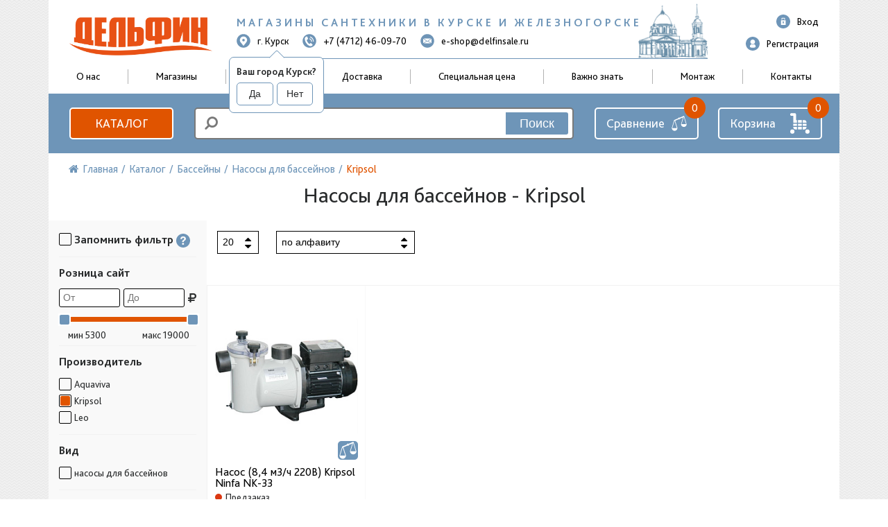

--- FILE ---
content_type: text/html; charset=UTF-8
request_url: https://delfinsale.ru/catalog/nasosy_dlya_basseynov/kripsol/
body_size: 153173
content:
<!DOCTYPE HTML>
<html lang="ru">
<head>
    <meta http-equiv="Content-Type" content="text/html; charset=UTF-8" />
<meta name="robots" content="index, follow" />
<meta name="description" content="Насосы для бассейнов Kripsol - большой ассортимент в наличии в Курске. Хорошие цены, быстрая доставка. Наличие официальной гарантии от производителя! Наши специалисты помогут вам выбрать подходящий товар.Тел: +7 (4712) 46-09-70" />
<link rel="canonical" href="/catalog/nasosy_dlya_basseynov/kripsol/" />
<script type="text/javascript" data-skip-moving="true">(function(w, d, n) {var cl = "bx-core";var ht = d.documentElement;var htc = ht ? ht.className : undefined;if (htc === undefined || htc.indexOf(cl) !== -1){return;}var ua = n.userAgent;if (/(iPad;)|(iPhone;)/i.test(ua)){cl += " bx-ios";}else if (/Android/i.test(ua)){cl += " bx-android";}cl += (/(ipad|iphone|android|mobile|touch)/i.test(ua) ? " bx-touch" : " bx-no-touch");cl += w.devicePixelRatio && w.devicePixelRatio >= 2? " bx-retina": " bx-no-retina";var ieVersion = -1;if (/AppleWebKit/.test(ua)){cl += " bx-chrome";}else if ((ieVersion = getIeVersion()) > 0){cl += " bx-ie bx-ie" + ieVersion;if (ieVersion > 7 && ieVersion < 10 && !isDoctype()){cl += " bx-quirks";}}else if (/Opera/.test(ua)){cl += " bx-opera";}else if (/Gecko/.test(ua)){cl += " bx-firefox";}if (/Macintosh/i.test(ua)){cl += " bx-mac";}ht.className = htc ? htc + " " + cl : cl;function isDoctype(){if (d.compatMode){return d.compatMode == "CSS1Compat";}return d.documentElement && d.documentElement.clientHeight;}function getIeVersion(){if (/Opera/i.test(ua) || /Webkit/i.test(ua) || /Firefox/i.test(ua) || /Chrome/i.test(ua)){return -1;}var rv = -1;if (!!(w.MSStream) && !(w.ActiveXObject) && ("ActiveXObject" in w)){rv = 11;}else if (!!d.documentMode && d.documentMode >= 10){rv = 10;}else if (!!d.documentMode && d.documentMode >= 9){rv = 9;}else if (d.attachEvent && !/Opera/.test(ua)){rv = 8;}if (rv == -1 || rv == 8){var re;if (n.appName == "Microsoft Internet Explorer"){re = new RegExp("MSIE ([0-9]+[\.0-9]*)");if (re.exec(ua) != null){rv = parseFloat(RegExp.$1);}}else if (n.appName == "Netscape"){rv = 11;re = new RegExp("Trident/.*rv:([0-9]+[\.0-9]*)");if (re.exec(ua) != null){rv = parseFloat(RegExp.$1);}}}return rv;}})(window, document, navigator);</script>


<style>@font-face{font-family:'Open Sans';src:url('/bitrix/js/ui/fonts/opensans/opensans-regular.eot');src:local('Open Sans'),url('/bitrix/js/ui/fonts/opensans/opensans-regular.eot?#iefix') format('embedded-opentype'),url('/bitrix/js/ui/fonts/opensans/opensans-regular.woff') format('woff'),url('/bitrix/js/ui/fonts/opensans/opensans-regular.ttf') format('truetype');font-weight:normal;font-style:normal}@font-face{font-family:'OpenSans';src:url('/bitrix/js/ui/fonts/opensans/opensans-regular.eot');src:local('Open Sans'),url('/bitrix/js/ui/fonts/opensans/opensans-regular.eot?#iefix') format('embedded-opentype'),url('/bitrix/js/ui/fonts/opensans/opensans-regular.woff') format('woff'),url('/bitrix/js/ui/fonts/opensans/opensans-regular.ttf') format('truetype');font-weight:normal;font-style:normal}@font-face{font-family:'OpenSans-Regular';src:url('/bitrix/js/ui/fonts/opensans/opensans-regular.eot');src:local('Open Sans'),url('/bitrix/js/ui/fonts/opensans/opensans-regular.eot?#iefix') format('embedded-opentype'),url('/bitrix/js/ui/fonts/opensans/opensans-regular.woff') format('woff'),url('/bitrix/js/ui/fonts/opensans/opensans-regular.ttf') format('truetype');font-weight:normal;font-style:normal}@font-face{font-family:'OpenSans-Light';src:url('/bitrix/js/ui/fonts/opensans/opensans-light.eot');src:local('Open Sans Light'),url('/bitrix/js/ui/fonts/opensans/opensans-light.eot?#iefix') format('embedded-opentype'),url('/bitrix/js/ui/fonts/opensans/opensans-light.woff') format('woff'),url('/bitrix/js/ui/fonts/opensans/opensans-light.ttf') format('truetype');font-weight:normal;font-style:normal}@font-face{font-family:'OpenSans-Semibold';src:url('/bitrix/js/ui/fonts/opensans/opensans-semibold.eot');src:local('Open Sans Semibold'),url('/bitrix/js/ui/fonts/opensans/opensans-semibold.eot?#iefix') format('embedded-opentype'),url('/bitrix/js/ui/fonts/opensans/opensans-semibold.woff') format('woff'),url('/bitrix/js/ui/fonts/opensans/opensans-semibold.ttf') format('truetype');font-weight:normal;font-style:normal}@font-face{font-family:'OpenSans-Bold';src:url('/bitrix/js/ui/fonts/opensans/opensans-bold.eot');src:local('Open Sans Bold'),url('/bitrix/js/ui/fonts/opensans/opensans-bold.eot?#iefix') format('embedded-opentype'),url('/bitrix/js/ui/fonts/opensans/opensans-bold.woff') format('woff'),url('/bitrix/js/ui/fonts/opensans/opensans-bold.ttf') format('truetype');font-weight:normal;font-style:normal}</style>
<style>.popup-window{background-color:#fff;-webkit-box-shadow:0 7px 21px rgba(83,92,105,.12),0 -1px 6px 0 rgba(83,92,105,.06);box-shadow:0 7px 21px rgba(83,92,105,.12),0 -1px 6px 0 rgba(83,92,105,.06);padding:10px;font:13px "Helvetica Neue",Helvetica,Arial,sans-serif;-webkit-box-sizing:border-box;box-sizing:border-box;display:-webkit-box;display:-ms-flexbox;display:flex;-webkit-box-orient:vertical;-webkit-box-direction:normal;-ms-flex-direction:column;flex-direction:column;-webkit-box-pack:stretch;-ms-flex-pack:stretch;justify-content:stretch}.popup-window[style*="block"]{display:-webkit-box !important;display:-ms-flexbox !important;display:flex !important}.bx-ie .popup-window[style*="block"]{display:block !important}.popup-window.popup-window-with-titlebar{padding:0 10px 10px}.popup-window-delimiter{background-color:#f0f1f2;display:block;height:1px;line-height:1px}.popup-window-delimiter-section{display:-webkit-box;display:-ms-flexbox;display:flex;margin:5px 0 8px 0;text-align:center}.popup-window-delimiter-section:before,.popup-window-delimiter-section:after{display:block;content:"";-webkit-box-flex:1;-ms-flex:1;flex:1;min-width:15px;position:relative;top:8px;height:1px;background-color:#f0f1f2}.popup-window-delimiter-text{position:relative;top:2px;padding:0 12px;background:#fff;color:#b1b6bc;font-size:10px;font-weight:bold;text-transform:uppercase;white-space:nowrap;overflow-x:hidden;-o-text-overflow:ellipsis;text-overflow:ellipsis;text-align:center;-webkit-box-sizing:border-box;box-sizing:border-box}.popup-window-buttons{text-align:center;padding:20px 0 10px;position:relative}.popup-window-button{display:inline-block;height:39px;line-height:39px;margin:0 12px 0 0;background:#ecedef;border-radius:2px;cursor:pointer;color:#7a818a;font-family:"OpenSans-Bold",Helvetica,Arial,sans-serif;font-size:12px;font-weight:normal;outline:0;padding:0 18px;vertical-align:middle;text-decoration:none;text-transform:uppercase;text-shadow:none;white-space:nowrap;-webkit-box-shadow:0 0 0 1px #c6cdd3 inset;box-shadow:0 0 0 1px #c6cdd3 inset;-webkit-font-smoothing:antialiased;-webkit-transition:background-color .2s linear,color .2s linear;-o-transition:background-color .2s linear,color .2s linear;transition:background-color .2s linear,color .2s linear}.popup-window-button:before,.popup-window-button:after{display:none}.popup-window-button:hover{background:#cfd4d8;color:#535c69}.popup-window-button:last-child{margin-right:0}.popup-window-button-accept,.popup-window-button-create{background:#bbed21;-webkit-box-shadow:none;box-shadow:none;color:#535c69}.popup-window-button-accept:hover,.popup-window-button-create:hover{background:#d2f95f;color:#535c69}.popup-window-button-wait{color:transparent !important;position:relative}.popup-window-button-wait .popup-window-button-text{opacity:0}.popup-window-button-wait:before{background:none !important;-webkit-box-shadow:inset 0 0 0 1px #fff;box-shadow:inset 0 0 0 1px #fff;border-radius:50%;color:#fff;display:block !important;content:'_' !important;font-size:10px;font-family:"Helvetica Neue",Helvetica,Arial,sans-serif;line-height:10px;height:21px;top:10px;left:50%;margin:0 0 0 -11px;padding-right:6px;position:absolute;text-align:right;width:15px}.popup-window-button-wait:after{background:#fff !important;content:' ' !important;display:block !important;height:7px;position:absolute;top:13px;left:50%;padding:0;width:1px;-webkit-transform-origin:0 100%;-ms-transform-origin:0 100%;transform-origin:0 100%;-webkit-animation:popup-window-button-animation 1s infinite linear;animation:popup-window-button-animation 1s infinite linear}.popup-window-button-create.popup-window-button-wait:before,.popup-window-button-accept.popup-window-button-wait:before{color:#535c69;-webkit-box-shadow:inset 0 0 0 1px #535c69;box-shadow:inset 0 0 0 1px #535c69}.popup-window-button-create.popup-window-button-wait:after,.popup-window-button-accept.popup-window-button-wait:after{background:#535c69 !important}@-webkit-keyframes popup-window-button-animation{0{-webkit-transform:rotate(0);transform:rotate(0)}100%{-webkit-transform:rotate(360deg);transform:rotate(360deg)}}@keyframes popup-window-button-animation{0{-webkit-transform:rotate(0);transform:rotate(0)}100%{-webkit-transform:rotate(360deg);transform:rotate(360deg)}}.popup-window-button-decline{background:#f1361b;color:#fff;-webkit-box-shadow:none;box-shadow:none}.popup-window-button-decline:hover{background:#cc1a00;color:#fff}.popup-window-button-cancel{font-weight:normal}.popup-window-button-blue{background-color:#3bc8f5;-webkit-box-shadow:none;box-shadow:none;color:#fff}.popup-window-button-blue:hover{background-color:#3fddff;color:#fff}.popup-window-button-blue:active{background-color:#13b1e3;color:#fff}.popup-window-button-link,.popup-window-button-link-cancel,.popup-window-button-link:hover,.popup-window-button-link:active{background:0;-webkit-box-shadow:none;box-shadow:none}.popup-window-button-link{border-bottom:1px solid #c0c2c5;border-radius:0;color:#535c69;cursor:pointer;height:17px;line-height:17px;-webkit-transition:border-bottom-color .15s linear;-o-transition:border-bottom-color .15s linear;transition:border-bottom-color .15s linear;padding:0}.popup-window-button-link:hover,.popup-window-button-link:active{border-bottom-color:#535c69;color:#535c69;line-height:17px;height:17px}.popup-window-button-link-cancel{color:#f1361b;border-bottom-color:#ffb4a9}.popup-window-button.popup-window-button-link-cancel:hover,.popup-window-button.popup-window-button-link-cancel:active{border-bottom-color:#f1361b;color:#f1361b}.popup-window-button-disable{cursor:default;opacity:.3}.popup-window-titlebar{height:49px}.popup-window-titlebar-text,.popup-window-titlebar-text-version{-webkit-box-sizing:border-box;box-sizing:border-box;color:#80868e;display:inline-block;font-size:14px;font-weight:bold;max-width:100%;line-height:49px;overflow:hidden;padding:0 30px 0 10px;-o-text-overflow:ellipsis;text-overflow:ellipsis;white-space:nowrap}.popup-window-titlebar-text-version{font-weight:normal;font-size:13px;padding-left:0}.popup-window-content{-webkit-box-sizing:border-box;box-sizing:border-box;background-color:#fff;-webkit-box-flex:1;-ms-flex:1;flex:1}.popup-window-with-titlebar .popup-window-content,.popup-window-content-gray .popup-window-content{background-color:#eef2f4}.popup-window-content-white .popup-window-content{background-color:#fff}.popup-window-with-titlebar .popup-window-content{padding:20px}.popup-window-close-icon{cursor:pointer;height:27px;outline:0;opacity:.5;position:absolute;right:0;top:0;width:27px;-webkit-transition:opacity .2s linear;-o-transition:opacity .2s linear;transition:opacity .2s linear}.popup-window-close-icon:after{display:block;position:absolute;top:50%;left:50%;-webkit-transform:translate3d(-50%,-50%,0);transform:translate3d(-50%,-50%,0);width:10px;height:10px;	background-image: url("data:image/svg+xml;charset=utf-8,%3Csvg width='10' height='10' xmlns='http://www.w3.org/2000/svg'%3E%3Cpath d='M7.787 1L5 3.787 2.213 1 1 2.213 3.787 5 1 7.787 2.213 9 5 6.213 7.787 9 9 7.787 6.213 5 9 2.213' fill='%23999' fill-rule='evenodd'/%3E%3C/svg%3E"); background-repeat:no-repeat;background-size:cover;content:""}.popup-window-titlebar-close-icon{top:12px;right:10px}.popup-window-close-icon:hover{opacity:1}.popup-window-angly{display:none;height:22px;position:absolute;overflow:hidden;width:33px;pointer-events:none}.popup-window-angly--arrow{background-color:#fff;-webkit-box-shadow:0 0 21px rgba(83,92,105,.13);box-shadow:0 0 21px rgba(83,92,105,.13);content:'';height:15px;position:absolute;left:9px;top:16px;-webkit-transform:rotate(45deg);-ms-transform:rotate(45deg);transform:rotate(45deg);-webkit-transform-origin:50% 50%;-ms-transform-origin:50% 50%;transform-origin:50% 50%;width:15px}.popup-window-angly-top{display:block;left:10px;margin:0;top:-22px}.popup-window-angly-right{display:block;right:-17px;top:10px;height:30px;width:17px}.popup-window-angly-right .popup-window-angly--arrow{left:-9px;top:8px}.popup-window-angly-bottom{bottom:-20px;display:block;height:20px;margin-left:10px}.popup-window-angly-bottom .popup-window-angly--arrow{top:-9px}.popup-window-angly-left{display:block;left:-14px;top:10px;height:30px;width:14px}.popup-window-angly-left .popup-window-angly--arrow{left:8px;top:8px}.popup-window-overlay{position:absolute;top:0;left:0;display:none;background:#333;filter:alpha(opacity=50);-moz-opacity:.5;opacity:.5}.popup-window-resize{opacity:0;-webkit-transition:opacity .3s;-o-transition:opacity .3s;transition:opacity .3s;position:absolute;right:0;bottom:0;width:10px;height:10px;	background: url("[data-uri]"); cursor:nwse-resize}.popup-window:hover .popup-window-resize{opacity:1}.menu-popup{padding:8px 0}.menu-popup-title{margin:0 0 7px 0;padding:0 0 0 4px;color:#4c4c4c;white-space:nowrap;font:normal normal normal 12px/normal Arial,Helvetica,sans-serif}.menu-popup .menu-popup-item{background-color:transparent;display:-webkit-box;display:-ms-flexbox;display:flex;-webkit-box-align:center;-ms-flex-align:center;align-items:center;cursor:pointer;height:36px;position:relative;text-decoration:none;outline:0;white-space:nowrap}.menu-popup .menu-popup-item[style*="block"]{display:-webkit-box !important;display:-ms-flexbox !important;display:flex !important}.menu-popup .menu-popup-item-disabled{pointer-events:none;opacity:.4;cursor:default}.menu-popup .menu-popup-item-disabled .main-ui-loader-svg-circle{stroke:#4a4e53;stroke-width:3}.menu-popup-item-icon{display:inline-block;height:16px;margin-left:15px;vertical-align:middle;width:19px}.menu-popup-item-text{display:inline-block;-webkit-box-flex:1;-ms-flex:1;flex:1;font-family:"Helvetica Neue",Helvetica,Arial,sans-serif;color:#525c68;line-height:36px;padding:0 15px 0 9px;text-decoration:none;vertical-align:middle;-webkit-transition:color .2s linear;-o-transition:color .2s linear;transition:color .2s linear}.menu-popup .menu-popup-items .main-buttons-submenu-item.main-buttons-submenu-separator.main-buttons-hidden-label .menu-popup-item-text span{top:-10px !important}.menu-popup-item-text .tariff-lock{margin:0 5px 2px 5px;vertical-align:middle}.popup-window-fixed-width .menu-popup-item-text{-o-text-overflow:ellipsis;text-overflow:ellipsis;overflow:hidden;width:100%;-webkit-box-sizing:border-box;box-sizing:border-box}.menu-popup-no-icon .menu-popup-item-text{padding:0 15px}.menu-popup-item-submenu .menu-popup-item-text{padding-right:28px}.menu-popup-item:hover,.menu-popup-item.menu-popup-item-open{background-color:#f5f5f6}.menu-popup-item:hover .menu-popup-item-text{color:#3b434f}.menu-popup-item.menu-popup-item-disabled:hover{background:initial}.menu-popup-item-submenu:after{position:absolute;right:11px;top:50%;margin-top:-4px;width:6px;height:9px;	background-image: url([data-uri]); background-size:cover;content:""}.bx-admin-submenu-opened{background:#f0f0f0 !important;border-radius:3px}.menu-popup-no-icon .menu-popup-item-icon{display:none}
.menu-popup-item-view .menu-popup-item-icon {
	background: transparent url("data:image/svg+xml;charset=utf-8,%3Csvg xmlns='http://www.w3.org/2000/svg' width='19' height='16'%3E%3Cpath fill='%23525C69' fill-rule='evenodd' d='M8.37 0a6.37 6.37 0 015.326 9.861l3.309 3.307c.392.392.39 1.03.005 1.415l-.427.427c-.39.389-1.025.384-1.415-.005l-3.307-3.309A6.37 6.37 0 118.369 0zm0 1.82a4.55 4.55 0 100 9.098 4.55 4.55 0 000-9.098z'/%3E%3C/svg%3E") no-repeat; }

.menu-popup-item-edit .menu-popup-item-icon {
	background: transparent url("data:image/svg+xml;charset=utf-8,%3Csvg xmlns='http://www.w3.org/2000/svg' width='19' height='16'%3E%3Cpath fill='%23525C69' fill-rule='evenodd' d='M14.42 1l2.55 2.577-9.978 9.951-2.55-2.577L14.418 1zM3.008 14.638a.267.267 0 00.067.255c.067.067.164.093.255.067l2.851-.768-2.405-2.405-.768 2.85z'/%3E%3C/svg%3E") no-repeat; }

.menu-popup-item-create .menu-popup-item-icon {
	background: transparent url("data:image/svg+xml;charset=utf-8,%3Csvg xmlns='http://www.w3.org/2000/svg' width='16' height='15'%3E%3Cpath fill='%23525C69' fill-rule='evenodd' d='M8.978 0v6h6.064v2.948l-6.064-.001v6.043H6l-.001-6.043H0V6h5.999L6 0h2.978z'/%3E%3C/svg%3E") no-repeat; }

.menu-popup-item-create-quick .menu-popup-item-icon {
	background: transparent url("data:image/svg+xml;charset=utf-8,%3Csvg xmlns='http://www.w3.org/2000/svg' width='19' height='16'%3E%3Cpath fill='%23525C69' fill-rule='evenodd' d='M15.39 8.032v3l3.01.002v2l-3.01-.001v3.003h-2v-3.003h-3.005v-2h3.006V8.032h2zM12.23 0L6.77 6.044h5.46l-8.865 9.409L6.77 8.744H2L5.009 0h7.22z'/%3E%3C/svg%3E") no-repeat; }

.menu-popup-item-take .menu-popup-item-icon {
	background: transparent url("data:image/svg+xml;charset=utf-8,%3Csvg xmlns='http://www.w3.org/2000/svg' width='19' height='16'%3E%3Cpath fill='%23525C69' fill-rule='evenodd' d='M7.477 14.702L2 9.39l2.267-2.209 3.21 3.102L16.002 2l2.267 2.209z'/%3E%3C/svg%3E") no-repeat; }

.menu-popup-item-begin .menu-popup-item-icon {
	background: transparent url("data:image/svg+xml;charset=utf-8,%3Csvg xmlns='http://www.w3.org/2000/svg' width='19' height='16'%3E%3Cpath fill='%23525C69' fill-rule='evenodd' d='M9.632 1a7.632 7.632 0 110 15.265A7.632 7.632 0 019.632 1zm0 1.752a5.88 5.88 0 100 11.761 5.88 5.88 0 000-11.761zM8.296 5.119a.7.7 0 01.375.11l4.418 2.806a.7.7 0 010 1.182L8.67 12.024a.7.7 0 01-1.075-.59V5.818a.7.7 0 01.7-.7z'/%3E%3C/svg%3E") no-repeat; }

.menu-popup-item-decline .menu-popup-item-icon {
	background: transparent url("data:image/svg+xml;charset=utf-8,%3Csvg xmlns='http://www.w3.org/2000/svg' width='19' height='16'%3E%3Cpath fill='%23525C69' fill-rule='evenodd' d='M6.161 2l.017 2.83h2.138a4.433 4.433 0 014.433 4.434v.129a4.433 4.433 0 01-4.433 4.433H4.91c-.24 0-.474-.019-.702-.055v-1.949h3.908l.163-.005a2.48 2.48 0 002.317-2.475l-.005-.163A2.48 2.48 0 008.116 6.86H6.19l.017 3.048L2 5.932 6.161 2zm10.043 1.887v9.662h-2.008V3.887h2.008z'/%3E%3C/svg%3E") no-repeat; }

.menu-popup-item-reopen .menu-popup-item-icon {
	background: transparent url("data:image/svg+xml;charset=utf-8,%3Csvg xmlns='http://www.w3.org/2000/svg' width='19' height='16'%3E%3Cpath fill='%23525C69' fill-rule='evenodd' d='M9.514 2a6.508 6.508 0 015.42 2.899l1.794-1.796v5.681h-5.68l2.238-2.238a4.254 4.254 0 10-3.772 6.222l.146-.005-.173 2.264-.207-.004A6.514 6.514 0 019.514 2z'/%3E%3C/svg%3E") no-repeat; }

.menu-popup-item-complete .menu-popup-item-icon {
	background: transparent url("data:image/svg+xml;charset=utf-8,%3Csvg xmlns='http://www.w3.org/2000/svg' width='19' height='16'%3E%3Cpath fill='%23525C69' fill-rule='evenodd' d='M4 2h11.648L13.1 6.015l2.548 4.016-9.661-.001v4.963H4V2z'/%3E%3C/svg%3E") no-repeat; }

.menu-popup-item-hold .menu-popup-item-icon {
	background: transparent url("data:image/svg+xml;charset=utf-8,%3Csvg xmlns='http://www.w3.org/2000/svg' width='19' height='16'%3E%3Cpath fill='%23525C69' fill-rule='evenodd' d='M8 2v12H5V2h3zm5.986 0v12h-3V2h3z'/%3E%3C/svg%3E") no-repeat; }

.menu-popup-item-accept .menu-popup-item-icon {
	background: transparent url("data:image/svg+xml;charset=utf-8,%3Csvg xmlns='http://www.w3.org/2000/svg' width='19' height='16'%3E%3Cpath fill='%23525C69' fill-rule='evenodd' d='M7.477 14.702L2 9.39l2.267-2.209 3.21 3.102L16.002 2l2.267 2.209z'/%3E%3C/svg%3E") no-repeat; }

.menu-popup-item-remake .menu-popup-item-icon {
	background: transparent url("data:image/svg+xml;charset=utf-8,%3Csvg xmlns='http://www.w3.org/2000/svg' width='19' height='16'%3E%3Cpath fill='%23525C69' fill-rule='evenodd' d='M15.246 8.07l1.398 2.234a2 2 0 01-1.695 3.06l-3.038-.001v2.439L8.56 12.45l3.352-3.352-.001 2.065 2.676.001-1.247-1.993 1.906-1.101zM5.58 5.71l1.227 4.578L4.849 9.16l-1.253 2.005h3.056v2.2H3.236a2 2 0 01-1.695-3.06L2.944 8.06 1 6.936 5.579 5.71zM10.153.304a2 2 0 01.635.635l1.746 2.791L14.5 2.597l-1.227 4.578L8.694 5.95l1.933-1.117-1.535-2.455L7.6 4.761l-1.906-1.1L7.397.94a2 2 0 012.756-.635z'/%3E%3C/svg%3E") no-repeat; }

.menu-popup-item-delete .menu-popup-item-icon {
	background: transparent url("data:image/svg+xml;charset=utf-8,%3Csvg xmlns='http://www.w3.org/2000/svg' width='19' height='16'%3E%3Cpath fill='%23525C69' fill-rule='evenodd' d='M15.406 3.889l-3.8 3.8 3.841 3.841-1.867 1.867-3.841-3.842-3.826 3.828-1.887-1.886L7.853 7.67l-3.8-3.8L5.92 2.003l3.8 3.8 3.8-3.8z'/%3E%3C/svg%3E") no-repeat; }

.menu-popup-item-copy .menu-popup-item-icon {
	background: transparent url("data:image/svg+xml;charset=utf-8,%3Csvg xmlns='http://www.w3.org/2000/svg' width='19' height='16'%3E%3Cpath fill='%23525C69' fill-rule='evenodd' d='M4.898 9.472V3.094c0-.108.088-.196.196-.196h6.378c.107 0 .195.088.195.196V3.4h1.899v-1.76a.642.642 0 00-.64-.641H3.64a.642.642 0 00-.64.64v9.285c0 .353.288.64.64.64h1.655V9.668h-.201a.196.196 0 01-.196-.195zm10.223 3.442a.208.208 0 01-.207.207H8.161a.208.208 0 01-.207-.207V6.161c0-.113.094-.207.207-.207h6.753c.114 0 .207.094.207.207v6.753zm1.148-8.86H6.713a.66.66 0 00-.659.66v9.555a.66.66 0 00.66.659h9.555a.661.661 0 00.659-.66V4.714a.66.66 0 00-.66-.659z'/%3E%3C/svg%3E") no-repeat; }

.menu-popup-item-delegate .menu-popup-item-icon {
	background: transparent url("data:image/svg+xml;charset=utf-8,%3Csvg xmlns='http://www.w3.org/2000/svg' width='19' height='16'%3E%3Cpath fill='%23525C69' fill-rule='evenodd' d='M10.283 2.73c-.485-.8 3.605-1.466 3.877.984a7.774 7.774 0 010 2.227s.611-.073.203 1.137c0 0-.225.87-.57.675 0 0 .056 1.1-.487 1.287 0 0 .04.586.04.625l.453.07s-.014.49.077.542c.414.279.868.49 1.345.626 1.41.372 2.126 1.012 2.126 1.571l.388 2.55H5.908s.079-1.256.293-2.127c.215-.87 1.42-1.516 2.53-2.013.575-.258.7-.412 1.278-.676a2.04 2.04 0 00.039-.487l.491-.06s.065.122-.039-.597c0 0-.552-.15-.578-1.294 0 0-.415.143-.44-.55-.018-.47-.372-.878.137-1.216l-.26-.72s-.272-2.78.924-2.555zm-7.307.929l4.167 4.168-4.167 4.167-.001-3.001H0v-2h2.975V3.659z'/%3E%3C/svg%3E") no-repeat; }

.menu-popup-item-add-to-tm .menu-popup-item-icon {
	background: transparent url("data:image/svg+xml;charset=utf-8,%3Csvg xmlns='http://www.w3.org/2000/svg' width='19' height='16'%3E%3Cpath fill='%23525C69' fill-rule='evenodd' d='M12.293 1.542a7.494 7.494 0 014.696 6.952 7.348 7.348 0 01-7.196 7.49 7.494 7.494 0 112.5-14.442zM5.428 4.587a5.64 5.64 0 004.291 9.543 5.53 5.53 0 005.416-5.636 5.64 5.64 0 00-9.707-3.907zM8.13 9.989V5.417h2v2.572h2.508v2H8.13z'/%3E%3C/svg%3E") no-repeat; }

.menu-popup-item-accept-sm .menu-popup-item-icon {
	background: transparent url("data:image/svg+xml;charset=utf-8,%3Csvg xmlns='http://www.w3.org/2000/svg' width='19' height='16' viewBox='-4 -4 19 16'%3E%3Cpath fill='%232066B0' d='M1.36 3.446L4.013 6.1 10.316 0l1.36 1.36-6.299 6.1-1.364 1.36-1.36-1.36L0 4.806z'/%3E%3C/svg%3E") no-repeat;}.popup-window-button-left,.popup-window-button-right{display:none}.popup-window-dark{background-color:rgba(0,0,0,0.8);border-radius:4px;-webkit-box-shadow:0 19px 24px rgba(88,112,118,0.17);box-shadow:0 19px 24px rgba(88,112,118,0.17)}.popup-window-dark .popup-window-content{background-color:transparent;color:#fff;margin:0}.popup-window-dark .popup-window-angly--arrow{background-color:rgba(0,0,0,0.8)}.popup-window-dark .popup-window-titlebar-text{color:#fff}.popup-window-dark .popup-window-close-icon:after{	background-image: url("data:image/svg+xml;charset=utf-8,%3Csvg width='10' height='10' xmlns='http://www.w3.org/2000/svg'%3E%3Cpath d='M7.787 1L5 3.787 2.213 1 1 2.213 3.787 5 1 7.787 2.213 9 5 6.213 7.787 9 9 7.787 6.213 5 9 2.213' fill='%23FFF' fill-rule='evenodd'/%3E%3C/svg%3E");}.popup-window-tabs-box{padding:10px 0 4px}.popup-window-tabs{position:relative;padding:0 20px 0 0;margin:0;height:42px;font-size:0;z-index:1}.popup-window-tab{display:inline-block;height:42px;margin:0 7px 0 0;padding:0 12px;border:0;vertical-align:top;font-size:14px;font-weight:bold;font-family:"Helvetica Neue",Helvetica,Arial,sans-serif;line-height:41px;color:#535c69;background-color:#ecf2f3;text-shadow:none;cursor:pointer;-webkit-transition:background-color .15s linear;-o-transition:background-color .15s linear;transition:background-color .15s linear}.popup-window-tab:hover{background-color:#f7f9f9}.popup-window-tab-selected{position:relative;z-index:2;padding:0 11px;background-color:#fff !important;line-height:40px;border-radius:2px 2px 0 0;border:1px solid #c6cdd3;border-bottom:0;cursor:default}.popup-window-tabs-content{margin:0;padding:10px;border:1px solid #c6cdd3;border-radius:0 3px 3px}.popup-window-tab-content{display:none;padding:20px;background:#eef2f4}.popup-window-tabs-content-white .popup-window-tab-content{padding:10px;background:#fff}.popup-window-tab-content-selected{display:block}.popup-window-show-animation-opacity{-webkit-animation:popupWindowShowAnimationOpacity 100ms;animation:popupWindowShowAnimationOpacity 100ms;-webkit-animation-fill-mode:both;animation-fill-mode:both}@-webkit-keyframes popupWindowShowAnimationOpacity{0{opacity:0}100%{opacity:1}}@keyframes popupWindowShowAnimationOpacity{0{opacity:0}100%{opacity:1}}.popup-window-show-animation-opacity-transform{-webkit-animation:popupWindowShowAnimationOpacityTransform 100ms;animation:popupWindowShowAnimationOpacityTransform 100ms;-webkit-animation-fill-mode:both;animation-fill-mode:both}@-webkit-keyframes popupWindowShowAnimationOpacityTransform{0{opacity:0;-webkit-transform:translate3d(0,5px,0);-ms-transform:translate3d(0,5px,0);transform:translate3d(0,5px,0)}100%{opacity:1;-webkit-transform:translate3d(0,0,0);-ms-transform:translate3d(0,0,0);transform:translate3d(0,0,0)}}@keyframes popupWindowShowAnimationOpacityTransform{0{opacity:0;-webkit-transform:translate3d(0,5px,0);-ms-transform:translate3d(0,5px,0);transform:translate3d(0,5px,0)}100%{opacity:1;-webkit-transform:translate3d(0,0,0);-ms-transform:translate3d(0,0,0);transform:translate3d(0,0,0)}}.popup-window-close-animation-opacity{-webkit-animation:popupWindowCloseAnimationOpacity 150ms;animation:popupWindowCloseAnimationOpacity 150ms;-webkit-animation-fill-mode:both;animation-fill-mode:both}@-webkit-keyframes popupWindowCloseAnimationOpacity{0{opacity:1}100%{opacity:0}}@keyframes popupWindowCloseAnimationOpacity{0{opacity:1}100%{opacity:0}}.popup-window-close-animation-opacity-transform{-webkit-animation:popupWindowCloseAnimationOpacity 150ms;animation:popupWindowCloseAnimationOpacity 150ms;-webkit-animation-fill-mode:both;animation-fill-mode:both}@-webkit-keyframes popupWindowCloseAnimationOpacityTransform{0{opacity:1;-webkit-transform:translate3d(0,0,0);-ms-transform:translate3d(0,0,0);transform:translate3d(0,0,0)}100%{opacity:0;-webkit-transform:translate3d(0,25px,0);-ms-transform:translate3d(0,25px,0);transform:translate3d(0,25px,0)}}@keyframes popupWindowCloseAnimationOpacityTransform{0{opacity:1;-webkit-transform:translate3d(0,0,0);-ms-transform:translate3d(0,0,0);transform:translate3d(0,0,0)}100%{opacity:0;-webkit-transform:translate3d(0,25px,0);-ms-transform:translate3d(0,25px,0);transform:translate3d(0,25px,0)}}.popup-window-show-animation-scale{-webkit-animation:popup-window-show-animation-scale 400ms;animation:popup-window-show-animation-scale 400ms;-webkit-animation-fill-mode:both;animation-fill-mode:both}@-webkit-keyframes popup-window-show-animation-scale{0{opacity:0;-webkit-transform:scale(0);transform:scale(0)}100%{opacity:1;-webkit-transform:scale(1);transform:scale(1)}}@keyframes popup-window-show-animation-scale{0{opacity:0;-webkit-transform:scale(0);transform:scale(0)}100%{opacity:1;-webkit-transform:scale(1);transform:scale(1)}}</style>
<style>.netex_landings-list {
  position: relative;
  margin: 10px 0;
  border: 1px solid #d8d8d8;
  padding: 5px 75px 5px 10px;
  overflow: visible;
  -webkit-transition: height 0.2s;
  -moz-transition: height 0.2s;
  -ms-transition: height 0.2s;
  -o-transition: height 0.2s;
  transition: height 0.2s;
}
.netex_landings-list.active-tags {
  border-color: #d82027;
}
.netex_landings-list.hide-tags {
  height: 40px !important;
  overflow: hidden;
}
.netex_landings-list .box > a,
.netex_landings-list .box span {
  line-height: 2;
  white-space: nowrap;
}
.netex_landings-list .box > span {
  color: #d82027;
}
.netex_landings-list .show-all-tags {
  display: none;
  position: absolute;
  cursor: pointer;
  background: #d8d8d8;
  top: 0;
  right: 0;
  padding: 2px 7px;
  color: black;
  font-size: 12px;
}
.netex_landings-list .show-all-tags:hover {
  background: #d82027;
  color: white;
}</style>
<style>@charset "UTF-8";
/*!
 * Bootstrap v4.0.0-alpha.6 (https://getbootstrap.com)
 * Copyright 2011-2017 The Bootstrap Authors
 * Copyright 2011-2017 Twitter, Inc.
 * Licensed under MIT (https://github.com/twbs/bootstrap/blob/master/LICENSE)
 */
/*! normalize.css v5.0.0 | MIT License | github.com/necolas/normalize.css */
html {
  font-family: sans-serif;
  line-height: 1.15;
  -ms-text-size-adjust: 100%;
  -webkit-text-size-adjust: 100%;
}

body {
  margin: 0;
}

article,
aside,
footer,
header,
nav,
section {
  display: block;
}

h1 {
  font-size: 2em;
  margin: 0.67em 0;
}

figcaption,
figure,
main {
  display: block;
}

figure {
  margin: 1em 40px;
}

hr {
  box-sizing: content-box;
  height: 0;
  overflow: visible;
}

pre {
  font-family: monospace, monospace;
  font-size: 1em;
}

a {
  background-color: transparent;
  -webkit-text-decoration-skip: objects;
}

a:active,
a:hover {
  outline-width: 0;
}

abbr[title] {
  border-bottom: none;
  text-decoration: underline;
  text-decoration: underline dotted;
}

b,
strong {
  font-weight: inherit;
}

b,
strong {
  font-weight: bolder;
}

code,
kbd,
samp {
  font-family: monospace, monospace;
  font-size: 1em;
}

dfn {
  font-style: italic;
}

mark {
  background-color: #ff0;
  color: #000;
}

small {
  font-size: 80%;
}

sub,
sup {
  font-size: 75%;
  line-height: 0;
  position: relative;
  vertical-align: baseline;
}

sub {
  bottom: -0.25em;
}

sup {
  top: -0.5em;
}

audio,
video {
  display: inline-block;
}

audio:not([controls]) {
  display: none;
  height: 0;
}

img {
  border-style: none;
}

svg:not(:root) {
  overflow: hidden;
}

button,
input,
optgroup,
select,
textarea {
  font-family: sans-serif;
  font-size: 100%;
  line-height: 1.15;
  margin: 0;
}

button,
input {
  overflow: visible;
}

button,
select {
  text-transform: none;
}

button,
html [type=button],
[type=reset],
[type=submit] {
  -webkit-appearance: button;
}

button::-moz-focus-inner,
[type=button]::-moz-focus-inner,
[type=reset]::-moz-focus-inner,
[type=submit]::-moz-focus-inner {
  border-style: none;
  padding: 0;
}

button:-moz-focusring,
[type=button]:-moz-focusring,
[type=reset]:-moz-focusring,
[type=submit]:-moz-focusring {
  outline: 1px dotted ButtonText;
}

fieldset {
  border: 1px solid #c0c0c0;
  margin: 0 2px;
  padding: 0.35em 0.625em 0.75em;
}

legend {
  box-sizing: border-box;
  color: inherit;
  display: table;
  max-width: 100%;
  padding: 0;
  white-space: normal;
}

progress {
  display: inline-block;
  vertical-align: baseline;
}

textarea {
  overflow: auto;
}

[type=checkbox],
[type=radio] {
  box-sizing: border-box;
  padding: 0;
}

[type=number]::-webkit-inner-spin-button,
[type=number]::-webkit-outer-spin-button {
  height: auto;
}

[type=search] {
  -webkit-appearance: textfield;
  outline-offset: -2px;
}

[type=search]::-webkit-search-cancel-button,
[type=search]::-webkit-search-decoration {
  -webkit-appearance: none;
}

::-webkit-file-upload-button {
  -webkit-appearance: button;
  font: inherit;
}

details,
menu {
  display: block;
}

summary {
  display: list-item;
}

canvas {
  display: inline-block;
}

template {
  display: none;
}

[hidden] {
  display: none;
}

@media print {
  *,
  *::before,
  *::after,
  p::first-letter,
  div::first-letter,
  blockquote::first-letter,
  li::first-letter,
  p::first-line,
  div::first-line,
  blockquote::first-line,
  li::first-line {
    text-shadow: none !important;
    box-shadow: none !important;
  }
  a,
  a:visited {
    text-decoration: underline;
  }
  abbr[title]::after {
    content: " (" attr(title) ")";
  }
  pre {
    white-space: pre-wrap !important;
  }
  pre,
  blockquote {
    border: 1px solid #999;
    page-break-inside: avoid;
  }
  thead {
    display: table-header-group;
  }
  tr,
  img {
    page-break-inside: avoid;
  }
  p,
  h2,
  h3 {
    orphans: 3;
    widows: 3;
  }
  h2,
  h3 {
    page-break-after: avoid;
  }
  .navbar {
    display: none;
  }
  .badge {
    border: 1px solid #000;
  }
  .table {
    border-collapse: collapse !important;
  }
  .table td,
  .table th {
    background-color: #fff !important;
  }
  .table-bordered th,
  .table-bordered td {
    border: 1px solid #ddd !important;
  }
}
html {
  box-sizing: border-box;
}

*,
*::before,
*::after {
  box-sizing: inherit;
}

@-ms-viewport {
  width: device-width;
}
html {
  -ms-overflow-style: scrollbar;
  -webkit-tap-highlight-color: rgba(0, 0, 0, 0);
}

body {
  font-family: -apple-system, system-ui, BlinkMacSystemFont, "Segoe UI", Roboto, "Helvetica Neue", Arial, sans-serif;
  font-size: 1rem;
  font-weight: normal;
  line-height: 1.5;
  color: #292b2c;
  background-color: #fff;
}

[tabindex="-1"]:focus {
  outline: none !important;
}

h1, h2, h3, h4, h5, h6 {
  margin-top: 0;
  margin-bottom: 0.5rem;
}

p {
  margin-top: 0;
  margin-bottom: 1rem;
}

abbr[title],
abbr[data-original-title] {
  cursor: help;
}

address {
  margin-bottom: 1rem;
  font-style: normal;
  line-height: inherit;
}

ol,
ul,
dl {
  margin-top: 0;
  margin-bottom: 1rem;
}

ol ol,
ul ul,
ol ul,
ul ol {
  margin-bottom: 0;
}

dt {
  font-weight: bold;
}

dd {
  margin-bottom: 0.5rem;
  margin-left: 0;
}

blockquote {
  margin: 0 0 1rem;
}

a {
  color: #0275d8;
  text-decoration: none;
}
a:focus, a:hover {
  color: #014c8c;
  text-decoration: underline;
}

a:not([href]):not([tabindex]) {
  color: inherit;
  text-decoration: none;
}
a:not([href]):not([tabindex]):focus, a:not([href]):not([tabindex]):hover {
  color: inherit;
  text-decoration: none;
}
a:not([href]):not([tabindex]):focus {
  outline: 0;
}

pre {
  margin-top: 0;
  margin-bottom: 1rem;
  overflow: auto;
}

figure {
  margin: 0 0 1rem;
}

img {
  vertical-align: middle;
}

[role=button] {
  cursor: pointer;
}

a,
area,
button,
[role=button],
input,
label,
select,
summary,
textarea {
  touch-action: manipulation;
}

table {
  border-collapse: collapse;
  background-color: transparent;
}

caption {
  padding-top: 0.75rem;
  padding-bottom: 0.75rem;
  color: #636c72;
  text-align: left;
  caption-side: bottom;
}

th {
  text-align: left;
}

label {
  display: inline-block;
  margin-bottom: 0.5rem;
}

button:focus {
  outline: 1px dotted;
  outline: 5px auto -webkit-focus-ring-color;
}

input,
button,
select,
textarea {
  line-height: inherit;
}

input[type=radio]:disabled,
input[type=checkbox]:disabled {
  cursor: not-allowed;
}

input[type=date],
input[type=time],
input[type=datetime-local],
input[type=month] {
  -webkit-appearance: listbox;
}

textarea {
  resize: vertical;
}

fieldset {
  min-width: 0;
  padding: 0;
  margin: 0;
  border: 0;
}

legend {
  display: block;
  width: 100%;
  padding: 0;
  margin-bottom: 0.5rem;
  font-size: 1.5rem;
  line-height: inherit;
}

input[type=search] {
  -webkit-appearance: none;
}

output {
  display: inline-block;
}

[hidden] {
  display: none !important;
}

h1, h2, h3, h4, h5, h6,
.h1, .h2, .h3, .h4, .h5, .h6 {
  margin-bottom: 0.5rem;
  font-family: inherit;
  font-weight: 500;
  line-height: 1.1;
  color: inherit;
}

h1, .h1 {
  font-size: 2.5rem;
}

h2, .h2 {
  font-size: 2rem;
}

h3, .h3 {
  font-size: 1.75rem;
}

h4, .h4 {
  font-size: 1.5rem;
}

h5, .h5 {
  font-size: 1.25rem;
}

h6, .h6 {
  font-size: 1rem;
}

.lead {
  font-size: 1.25rem;
  font-weight: 300;
}

.display-1 {
  font-size: 6rem;
  font-weight: 300;
  line-height: 1.1;
}

.display-2 {
  font-size: 5.5rem;
  font-weight: 300;
  line-height: 1.1;
}

.display-3 {
  font-size: 4.5rem;
  font-weight: 300;
  line-height: 1.1;
}

.display-4 {
  font-size: 3.5rem;
  font-weight: 300;
  line-height: 1.1;
}

hr {
  margin-top: 1rem;
  margin-bottom: 1rem;
  border: 0;
  border-top: 1px solid rgba(0, 0, 0, 0.1);
}

small,
.small {
  font-size: 80%;
  font-weight: normal;
}

mark,
.mark {
  padding: 0.2em;
  background-color: #fcf8e3;
}

.list-unstyled {
  padding-left: 0;
  list-style: none;
}

.list-inline {
  padding-left: 0;
  list-style: none;
}

.list-inline-item {
  display: inline-block;
}
.list-inline-item:not(:last-child) {
  margin-right: 5px;
}

.initialism {
  font-size: 90%;
  text-transform: uppercase;
}

.blockquote {
  padding: 0.5rem 1rem;
  margin-bottom: 1rem;
  font-size: 1.25rem;
  border-left: 0.25rem solid #eceeef;
}

.blockquote-footer {
  display: block;
  font-size: 80%;
  color: #636c72;
}
.blockquote-footer::before {
  content: "— ";
}

.blockquote-reverse {
  padding-right: 1rem;
  padding-left: 0;
  text-align: right;
  border-right: 0.25rem solid #eceeef;
  border-left: 0;
}

.blockquote-reverse .blockquote-footer::before {
  content: "";
}
.blockquote-reverse .blockquote-footer::after {
  content: " —";
}

.img-fluid {
  max-width: 100%;
  height: auto;
}

.img-thumbnail {
  padding: 0.25rem;
  background-color: #fff;
  border: 1px solid #ddd;
  border-radius: 0.25rem;
  transition: all 0.2s ease-in-out;
  max-width: 100%;
  height: auto;
}

.figure {
  display: inline-block;
}

.figure-img {
  margin-bottom: 0.5rem;
  line-height: 1;
}

.figure-caption {
  font-size: 90%;
  color: #636c72;
}

code,
kbd,
pre,
samp {
  font-family: Menlo, Monaco, Consolas, "Liberation Mono", "Courier New", monospace;
}

code {
  padding: 0.2rem 0.4rem;
  font-size: 90%;
  color: #bd4147;
  background-color: #f7f7f9;
  border-radius: 0.25rem;
}
a > code {
  padding: 0;
  color: inherit;
  background-color: inherit;
}

kbd {
  padding: 0.2rem 0.4rem;
  font-size: 90%;
  color: #fff;
  background-color: #292b2c;
  border-radius: 0.2rem;
}
kbd kbd {
  padding: 0;
  font-size: 100%;
  font-weight: bold;
}

pre {
  display: block;
  margin-top: 0;
  margin-bottom: 1rem;
  font-size: 90%;
  color: #292b2c;
}
pre code {
  padding: 0;
  font-size: inherit;
  color: inherit;
  background-color: transparent;
  border-radius: 0;
}

.pre-scrollable {
  max-height: 340px;
  overflow-y: scroll;
}

.container {
  position: relative;
  margin-left: auto;
  margin-right: auto;
  padding-right: 15px;
  padding-left: 15px;
}
@media (min-width: 544px) {
  .container {
    padding-right: 15px;
    padding-left: 15px;
  }
}
@media (min-width: 768px) {
  .container {
    padding-right: 15px;
    padding-left: 15px;
  }
}
@media (min-width: 992px) {
  .container {
    padding-right: 15px;
    padding-left: 15px;
  }
}
@media (min-width: 1200px) {
  .container {
    padding-right: 15px;
    padding-left: 15px;
  }
}
@media (min-width: 544px) {
  .container {
    width: 476px;
    max-width: 100%;
  }
}
@media (min-width: 768px) {
  .container {
    width: 720px;
    max-width: 100%;
  }
}
@media (min-width: 992px) {
  .container {
    width: 940px;
    max-width: 100%;
  }
}
@media (min-width: 1200px) {
  .container {
    width: 1140px;
    max-width: 100%;
  }
}
@media (min-width: 1560px) {
  .container {
    width: 1500px;
    max-width: 100%;
  }
}

.container-fluid {
  position: relative;
  margin-left: auto;
  margin-right: auto;
  padding-right: 15px;
  padding-left: 15px;
}
@media (min-width: 544px) {
  .container-fluid {
    padding-right: 15px;
    padding-left: 15px;
  }
}
@media (min-width: 768px) {
  .container-fluid {
    padding-right: 15px;
    padding-left: 15px;
  }
}
@media (min-width: 992px) {
  .container-fluid {
    padding-right: 15px;
    padding-left: 15px;
  }
}
@media (min-width: 1200px) {
  .container-fluid {
    padding-right: 15px;
    padding-left: 15px;
  }
}

.row {
  display: flex;
  flex-wrap: wrap;
  margin-right: -15px;
  margin-left: -15px;
}
@media (min-width: 544px) {
  .row {
    margin-right: -15px;
    margin-left: -15px;
  }
}
@media (min-width: 768px) {
  .row {
    margin-right: -15px;
    margin-left: -15px;
  }
}
@media (min-width: 992px) {
  .row {
    margin-right: -15px;
    margin-left: -15px;
  }
}
@media (min-width: 1200px) {
  .row {
    margin-right: -15px;
    margin-left: -15px;
  }
}

.no-gutters {
  margin-right: 0;
  margin-left: 0;
}
.no-gutters > .col,
.no-gutters > [class*=col-] {
  padding-right: 0;
  padding-left: 0;
}

.col-xxl, .col-xxl-60, .col-xxl-59, .col-xxl-58, .col-xxl-57, .col-xxl-56, .col-xxl-55, .col-xxl-54, .col-xxl-53, .col-xxl-52, .col-xxl-51, .col-xxl-50, .col-xxl-49, .col-xxl-48, .col-xxl-47, .col-xxl-46, .col-xxl-45, .col-xxl-44, .col-xxl-43, .col-xxl-42, .col-xxl-41, .col-xxl-40, .col-xxl-39, .col-xxl-38, .col-xxl-37, .col-xxl-36, .col-xxl-35, .col-xxl-34, .col-xxl-33, .col-xxl-32, .col-xxl-31, .col-xxl-30, .col-xxl-29, .col-xxl-28, .col-xxl-27, .col-xxl-26, .col-xxl-25, .col-xxl-24, .col-xxl-23, .col-xxl-22, .col-xxl-21, .col-xxl-20, .col-xxl-19, .col-xxl-18, .col-xxl-17, .col-xxl-16, .col-xxl-15, .col-xxl-14, .col-xxl-13, .col-xxl-12, .col-xxl-11, .col-xxl-10, .col-xxl-9, .col-xxl-8, .col-xxl-7, .col-xxl-6, .col-xxl-5, .col-xxl-4, .col-xxl-3, .col-xxl-2, .col-xxl-1, .col-xl, .col-xl-60, .col-xl-59, .col-xl-58, .col-xl-57, .col-xl-56, .col-xl-55, .col-xl-54, .col-xl-53, .col-xl-52, .col-xl-51, .col-xl-50, .col-xl-49, .col-xl-48, .col-xl-47, .col-xl-46, .col-xl-45, .col-xl-44, .col-xl-43, .col-xl-42, .col-xl-41, .col-xl-40, .col-xl-39, .col-xl-38, .col-xl-37, .col-xl-36, .col-xl-35, .col-xl-34, .col-xl-33, .col-xl-32, .col-xl-31, .col-xl-30, .col-xl-29, .col-xl-28, .col-xl-27, .col-xl-26, .col-xl-25, .col-xl-24, .col-xl-23, .col-xl-22, .col-xl-21, .col-xl-20, .col-xl-19, .col-xl-18, .col-xl-17, .col-xl-16, .col-xl-15, .col-xl-14, .col-xl-13, .col-xl-12, .col-xl-11, .col-xl-10, .col-xl-9, .col-xl-8, .col-xl-7, .col-xl-6, .col-xl-5, .col-xl-4, .col-xl-3, .col-xl-2, .col-xl-1, .col-lg, .col-lg-60, .col-lg-59, .col-lg-58, .col-lg-57, .col-lg-56, .col-lg-55, .col-lg-54, .col-lg-53, .col-lg-52, .col-lg-51, .col-lg-50, .col-lg-49, .col-lg-48, .col-lg-47, .col-lg-46, .col-lg-45, .col-lg-44, .col-lg-43, .col-lg-42, .col-lg-41, .col-lg-40, .col-lg-39, .col-lg-38, .col-lg-37, .col-lg-36, .col-lg-35, .col-lg-34, .col-lg-33, .col-lg-32, .col-lg-31, .col-lg-30, .col-lg-29, .col-lg-28, .col-lg-27, .col-lg-26, .col-lg-25, .col-lg-24, .col-lg-23, .col-lg-22, .col-lg-21, .col-lg-20, .col-lg-19, .col-lg-18, .col-lg-17, .col-lg-16, .col-lg-15, .col-lg-14, .col-lg-13, .col-lg-12, .col-lg-11, .col-lg-10, .col-lg-9, .col-lg-8, .col-lg-7, .col-lg-6, .col-lg-5, .col-lg-4, .col-lg-3, .col-lg-2, .col-lg-1, .col-md, .col-md-60, .col-md-59, .col-md-58, .col-md-57, .col-md-56, .col-md-55, .col-md-54, .col-md-53, .col-md-52, .col-md-51, .col-md-50, .col-md-49, .col-md-48, .col-md-47, .col-md-46, .col-md-45, .col-md-44, .col-md-43, .col-md-42, .col-md-41, .col-md-40, .col-md-39, .col-md-38, .col-md-37, .col-md-36, .col-md-35, .col-md-34, .col-md-33, .col-md-32, .col-md-31, .col-md-30, .col-md-29, .col-md-28, .col-md-27, .col-md-26, .col-md-25, .col-md-24, .col-md-23, .col-md-22, .col-md-21, .col-md-20, .col-md-19, .col-md-18, .col-md-17, .col-md-16, .col-md-15, .col-md-14, .col-md-13, .col-md-12, .col-md-11, .col-md-10, .col-md-9, .col-md-8, .col-md-7, .col-md-6, .col-md-5, .col-md-4, .col-md-3, .col-md-2, .col-md-1, .col-sm, .col-sm-60, .col-sm-59, .col-sm-58, .col-sm-57, .col-sm-56, .col-sm-55, .col-sm-54, .col-sm-53, .col-sm-52, .col-sm-51, .col-sm-50, .col-sm-49, .col-sm-48, .col-sm-47, .col-sm-46, .col-sm-45, .col-sm-44, .col-sm-43, .col-sm-42, .col-sm-41, .col-sm-40, .col-sm-39, .col-sm-38, .col-sm-37, .col-sm-36, .col-sm-35, .col-sm-34, .col-sm-33, .col-sm-32, .col-sm-31, .col-sm-30, .col-sm-29, .col-sm-28, .col-sm-27, .col-sm-26, .col-sm-25, .col-sm-24, .col-sm-23, .col-sm-22, .col-sm-21, .col-sm-20, .col-sm-19, .col-sm-18, .col-sm-17, .col-sm-16, .col-sm-15, .col-sm-14, .col-sm-13, .col-sm-12, .col-sm-11, .col-sm-10, .col-sm-9, .col-sm-8, .col-sm-7, .col-sm-6, .col-sm-5, .col-sm-4, .col-sm-3, .col-sm-2, .col-sm-1, .col, .col-60, .col-59, .col-58, .col-57, .col-56, .col-55, .col-54, .col-53, .col-52, .col-51, .col-50, .col-49, .col-48, .col-47, .col-46, .col-45, .col-44, .col-43, .col-42, .col-41, .col-40, .col-39, .col-38, .col-37, .col-36, .col-35, .col-34, .col-33, .col-32, .col-31, .col-30, .col-29, .col-28, .col-27, .col-26, .col-25, .col-24, .col-23, .col-22, .col-21, .col-20, .col-19, .col-18, .col-17, .col-16, .col-15, .col-14, .col-13, .col-12, .col-11, .col-10, .col-9, .col-8, .col-7, .col-6, .col-5, .col-4, .col-3, .col-2, .col-1 {
  position: relative;
  width: 100%;
  min-height: 1px;
  padding-right: 15px;
  padding-left: 15px;
}
@media (min-width: 544px) {
  .col-xxl, .col-xxl-60, .col-xxl-59, .col-xxl-58, .col-xxl-57, .col-xxl-56, .col-xxl-55, .col-xxl-54, .col-xxl-53, .col-xxl-52, .col-xxl-51, .col-xxl-50, .col-xxl-49, .col-xxl-48, .col-xxl-47, .col-xxl-46, .col-xxl-45, .col-xxl-44, .col-xxl-43, .col-xxl-42, .col-xxl-41, .col-xxl-40, .col-xxl-39, .col-xxl-38, .col-xxl-37, .col-xxl-36, .col-xxl-35, .col-xxl-34, .col-xxl-33, .col-xxl-32, .col-xxl-31, .col-xxl-30, .col-xxl-29, .col-xxl-28, .col-xxl-27, .col-xxl-26, .col-xxl-25, .col-xxl-24, .col-xxl-23, .col-xxl-22, .col-xxl-21, .col-xxl-20, .col-xxl-19, .col-xxl-18, .col-xxl-17, .col-xxl-16, .col-xxl-15, .col-xxl-14, .col-xxl-13, .col-xxl-12, .col-xxl-11, .col-xxl-10, .col-xxl-9, .col-xxl-8, .col-xxl-7, .col-xxl-6, .col-xxl-5, .col-xxl-4, .col-xxl-3, .col-xxl-2, .col-xxl-1, .col-xl, .col-xl-60, .col-xl-59, .col-xl-58, .col-xl-57, .col-xl-56, .col-xl-55, .col-xl-54, .col-xl-53, .col-xl-52, .col-xl-51, .col-xl-50, .col-xl-49, .col-xl-48, .col-xl-47, .col-xl-46, .col-xl-45, .col-xl-44, .col-xl-43, .col-xl-42, .col-xl-41, .col-xl-40, .col-xl-39, .col-xl-38, .col-xl-37, .col-xl-36, .col-xl-35, .col-xl-34, .col-xl-33, .col-xl-32, .col-xl-31, .col-xl-30, .col-xl-29, .col-xl-28, .col-xl-27, .col-xl-26, .col-xl-25, .col-xl-24, .col-xl-23, .col-xl-22, .col-xl-21, .col-xl-20, .col-xl-19, .col-xl-18, .col-xl-17, .col-xl-16, .col-xl-15, .col-xl-14, .col-xl-13, .col-xl-12, .col-xl-11, .col-xl-10, .col-xl-9, .col-xl-8, .col-xl-7, .col-xl-6, .col-xl-5, .col-xl-4, .col-xl-3, .col-xl-2, .col-xl-1, .col-lg, .col-lg-60, .col-lg-59, .col-lg-58, .col-lg-57, .col-lg-56, .col-lg-55, .col-lg-54, .col-lg-53, .col-lg-52, .col-lg-51, .col-lg-50, .col-lg-49, .col-lg-48, .col-lg-47, .col-lg-46, .col-lg-45, .col-lg-44, .col-lg-43, .col-lg-42, .col-lg-41, .col-lg-40, .col-lg-39, .col-lg-38, .col-lg-37, .col-lg-36, .col-lg-35, .col-lg-34, .col-lg-33, .col-lg-32, .col-lg-31, .col-lg-30, .col-lg-29, .col-lg-28, .col-lg-27, .col-lg-26, .col-lg-25, .col-lg-24, .col-lg-23, .col-lg-22, .col-lg-21, .col-lg-20, .col-lg-19, .col-lg-18, .col-lg-17, .col-lg-16, .col-lg-15, .col-lg-14, .col-lg-13, .col-lg-12, .col-lg-11, .col-lg-10, .col-lg-9, .col-lg-8, .col-lg-7, .col-lg-6, .col-lg-5, .col-lg-4, .col-lg-3, .col-lg-2, .col-lg-1, .col-md, .col-md-60, .col-md-59, .col-md-58, .col-md-57, .col-md-56, .col-md-55, .col-md-54, .col-md-53, .col-md-52, .col-md-51, .col-md-50, .col-md-49, .col-md-48, .col-md-47, .col-md-46, .col-md-45, .col-md-44, .col-md-43, .col-md-42, .col-md-41, .col-md-40, .col-md-39, .col-md-38, .col-md-37, .col-md-36, .col-md-35, .col-md-34, .col-md-33, .col-md-32, .col-md-31, .col-md-30, .col-md-29, .col-md-28, .col-md-27, .col-md-26, .col-md-25, .col-md-24, .col-md-23, .col-md-22, .col-md-21, .col-md-20, .col-md-19, .col-md-18, .col-md-17, .col-md-16, .col-md-15, .col-md-14, .col-md-13, .col-md-12, .col-md-11, .col-md-10, .col-md-9, .col-md-8, .col-md-7, .col-md-6, .col-md-5, .col-md-4, .col-md-3, .col-md-2, .col-md-1, .col-sm, .col-sm-60, .col-sm-59, .col-sm-58, .col-sm-57, .col-sm-56, .col-sm-55, .col-sm-54, .col-sm-53, .col-sm-52, .col-sm-51, .col-sm-50, .col-sm-49, .col-sm-48, .col-sm-47, .col-sm-46, .col-sm-45, .col-sm-44, .col-sm-43, .col-sm-42, .col-sm-41, .col-sm-40, .col-sm-39, .col-sm-38, .col-sm-37, .col-sm-36, .col-sm-35, .col-sm-34, .col-sm-33, .col-sm-32, .col-sm-31, .col-sm-30, .col-sm-29, .col-sm-28, .col-sm-27, .col-sm-26, .col-sm-25, .col-sm-24, .col-sm-23, .col-sm-22, .col-sm-21, .col-sm-20, .col-sm-19, .col-sm-18, .col-sm-17, .col-sm-16, .col-sm-15, .col-sm-14, .col-sm-13, .col-sm-12, .col-sm-11, .col-sm-10, .col-sm-9, .col-sm-8, .col-sm-7, .col-sm-6, .col-sm-5, .col-sm-4, .col-sm-3, .col-sm-2, .col-sm-1, .col, .col-60, .col-59, .col-58, .col-57, .col-56, .col-55, .col-54, .col-53, .col-52, .col-51, .col-50, .col-49, .col-48, .col-47, .col-46, .col-45, .col-44, .col-43, .col-42, .col-41, .col-40, .col-39, .col-38, .col-37, .col-36, .col-35, .col-34, .col-33, .col-32, .col-31, .col-30, .col-29, .col-28, .col-27, .col-26, .col-25, .col-24, .col-23, .col-22, .col-21, .col-20, .col-19, .col-18, .col-17, .col-16, .col-15, .col-14, .col-13, .col-12, .col-11, .col-10, .col-9, .col-8, .col-7, .col-6, .col-5, .col-4, .col-3, .col-2, .col-1 {
    padding-right: 15px;
    padding-left: 15px;
  }
}
@media (min-width: 768px) {
  .col-xxl, .col-xxl-60, .col-xxl-59, .col-xxl-58, .col-xxl-57, .col-xxl-56, .col-xxl-55, .col-xxl-54, .col-xxl-53, .col-xxl-52, .col-xxl-51, .col-xxl-50, .col-xxl-49, .col-xxl-48, .col-xxl-47, .col-xxl-46, .col-xxl-45, .col-xxl-44, .col-xxl-43, .col-xxl-42, .col-xxl-41, .col-xxl-40, .col-xxl-39, .col-xxl-38, .col-xxl-37, .col-xxl-36, .col-xxl-35, .col-xxl-34, .col-xxl-33, .col-xxl-32, .col-xxl-31, .col-xxl-30, .col-xxl-29, .col-xxl-28, .col-xxl-27, .col-xxl-26, .col-xxl-25, .col-xxl-24, .col-xxl-23, .col-xxl-22, .col-xxl-21, .col-xxl-20, .col-xxl-19, .col-xxl-18, .col-xxl-17, .col-xxl-16, .col-xxl-15, .col-xxl-14, .col-xxl-13, .col-xxl-12, .col-xxl-11, .col-xxl-10, .col-xxl-9, .col-xxl-8, .col-xxl-7, .col-xxl-6, .col-xxl-5, .col-xxl-4, .col-xxl-3, .col-xxl-2, .col-xxl-1, .col-xl, .col-xl-60, .col-xl-59, .col-xl-58, .col-xl-57, .col-xl-56, .col-xl-55, .col-xl-54, .col-xl-53, .col-xl-52, .col-xl-51, .col-xl-50, .col-xl-49, .col-xl-48, .col-xl-47, .col-xl-46, .col-xl-45, .col-xl-44, .col-xl-43, .col-xl-42, .col-xl-41, .col-xl-40, .col-xl-39, .col-xl-38, .col-xl-37, .col-xl-36, .col-xl-35, .col-xl-34, .col-xl-33, .col-xl-32, .col-xl-31, .col-xl-30, .col-xl-29, .col-xl-28, .col-xl-27, .col-xl-26, .col-xl-25, .col-xl-24, .col-xl-23, .col-xl-22, .col-xl-21, .col-xl-20, .col-xl-19, .col-xl-18, .col-xl-17, .col-xl-16, .col-xl-15, .col-xl-14, .col-xl-13, .col-xl-12, .col-xl-11, .col-xl-10, .col-xl-9, .col-xl-8, .col-xl-7, .col-xl-6, .col-xl-5, .col-xl-4, .col-xl-3, .col-xl-2, .col-xl-1, .col-lg, .col-lg-60, .col-lg-59, .col-lg-58, .col-lg-57, .col-lg-56, .col-lg-55, .col-lg-54, .col-lg-53, .col-lg-52, .col-lg-51, .col-lg-50, .col-lg-49, .col-lg-48, .col-lg-47, .col-lg-46, .col-lg-45, .col-lg-44, .col-lg-43, .col-lg-42, .col-lg-41, .col-lg-40, .col-lg-39, .col-lg-38, .col-lg-37, .col-lg-36, .col-lg-35, .col-lg-34, .col-lg-33, .col-lg-32, .col-lg-31, .col-lg-30, .col-lg-29, .col-lg-28, .col-lg-27, .col-lg-26, .col-lg-25, .col-lg-24, .col-lg-23, .col-lg-22, .col-lg-21, .col-lg-20, .col-lg-19, .col-lg-18, .col-lg-17, .col-lg-16, .col-lg-15, .col-lg-14, .col-lg-13, .col-lg-12, .col-lg-11, .col-lg-10, .col-lg-9, .col-lg-8, .col-lg-7, .col-lg-6, .col-lg-5, .col-lg-4, .col-lg-3, .col-lg-2, .col-lg-1, .col-md, .col-md-60, .col-md-59, .col-md-58, .col-md-57, .col-md-56, .col-md-55, .col-md-54, .col-md-53, .col-md-52, .col-md-51, .col-md-50, .col-md-49, .col-md-48, .col-md-47, .col-md-46, .col-md-45, .col-md-44, .col-md-43, .col-md-42, .col-md-41, .col-md-40, .col-md-39, .col-md-38, .col-md-37, .col-md-36, .col-md-35, .col-md-34, .col-md-33, .col-md-32, .col-md-31, .col-md-30, .col-md-29, .col-md-28, .col-md-27, .col-md-26, .col-md-25, .col-md-24, .col-md-23, .col-md-22, .col-md-21, .col-md-20, .col-md-19, .col-md-18, .col-md-17, .col-md-16, .col-md-15, .col-md-14, .col-md-13, .col-md-12, .col-md-11, .col-md-10, .col-md-9, .col-md-8, .col-md-7, .col-md-6, .col-md-5, .col-md-4, .col-md-3, .col-md-2, .col-md-1, .col-sm, .col-sm-60, .col-sm-59, .col-sm-58, .col-sm-57, .col-sm-56, .col-sm-55, .col-sm-54, .col-sm-53, .col-sm-52, .col-sm-51, .col-sm-50, .col-sm-49, .col-sm-48, .col-sm-47, .col-sm-46, .col-sm-45, .col-sm-44, .col-sm-43, .col-sm-42, .col-sm-41, .col-sm-40, .col-sm-39, .col-sm-38, .col-sm-37, .col-sm-36, .col-sm-35, .col-sm-34, .col-sm-33, .col-sm-32, .col-sm-31, .col-sm-30, .col-sm-29, .col-sm-28, .col-sm-27, .col-sm-26, .col-sm-25, .col-sm-24, .col-sm-23, .col-sm-22, .col-sm-21, .col-sm-20, .col-sm-19, .col-sm-18, .col-sm-17, .col-sm-16, .col-sm-15, .col-sm-14, .col-sm-13, .col-sm-12, .col-sm-11, .col-sm-10, .col-sm-9, .col-sm-8, .col-sm-7, .col-sm-6, .col-sm-5, .col-sm-4, .col-sm-3, .col-sm-2, .col-sm-1, .col, .col-60, .col-59, .col-58, .col-57, .col-56, .col-55, .col-54, .col-53, .col-52, .col-51, .col-50, .col-49, .col-48, .col-47, .col-46, .col-45, .col-44, .col-43, .col-42, .col-41, .col-40, .col-39, .col-38, .col-37, .col-36, .col-35, .col-34, .col-33, .col-32, .col-31, .col-30, .col-29, .col-28, .col-27, .col-26, .col-25, .col-24, .col-23, .col-22, .col-21, .col-20, .col-19, .col-18, .col-17, .col-16, .col-15, .col-14, .col-13, .col-12, .col-11, .col-10, .col-9, .col-8, .col-7, .col-6, .col-5, .col-4, .col-3, .col-2, .col-1 {
    padding-right: 15px;
    padding-left: 15px;
  }
}
@media (min-width: 992px) {
  .col-xxl, .col-xxl-60, .col-xxl-59, .col-xxl-58, .col-xxl-57, .col-xxl-56, .col-xxl-55, .col-xxl-54, .col-xxl-53, .col-xxl-52, .col-xxl-51, .col-xxl-50, .col-xxl-49, .col-xxl-48, .col-xxl-47, .col-xxl-46, .col-xxl-45, .col-xxl-44, .col-xxl-43, .col-xxl-42, .col-xxl-41, .col-xxl-40, .col-xxl-39, .col-xxl-38, .col-xxl-37, .col-xxl-36, .col-xxl-35, .col-xxl-34, .col-xxl-33, .col-xxl-32, .col-xxl-31, .col-xxl-30, .col-xxl-29, .col-xxl-28, .col-xxl-27, .col-xxl-26, .col-xxl-25, .col-xxl-24, .col-xxl-23, .col-xxl-22, .col-xxl-21, .col-xxl-20, .col-xxl-19, .col-xxl-18, .col-xxl-17, .col-xxl-16, .col-xxl-15, .col-xxl-14, .col-xxl-13, .col-xxl-12, .col-xxl-11, .col-xxl-10, .col-xxl-9, .col-xxl-8, .col-xxl-7, .col-xxl-6, .col-xxl-5, .col-xxl-4, .col-xxl-3, .col-xxl-2, .col-xxl-1, .col-xl, .col-xl-60, .col-xl-59, .col-xl-58, .col-xl-57, .col-xl-56, .col-xl-55, .col-xl-54, .col-xl-53, .col-xl-52, .col-xl-51, .col-xl-50, .col-xl-49, .col-xl-48, .col-xl-47, .col-xl-46, .col-xl-45, .col-xl-44, .col-xl-43, .col-xl-42, .col-xl-41, .col-xl-40, .col-xl-39, .col-xl-38, .col-xl-37, .col-xl-36, .col-xl-35, .col-xl-34, .col-xl-33, .col-xl-32, .col-xl-31, .col-xl-30, .col-xl-29, .col-xl-28, .col-xl-27, .col-xl-26, .col-xl-25, .col-xl-24, .col-xl-23, .col-xl-22, .col-xl-21, .col-xl-20, .col-xl-19, .col-xl-18, .col-xl-17, .col-xl-16, .col-xl-15, .col-xl-14, .col-xl-13, .col-xl-12, .col-xl-11, .col-xl-10, .col-xl-9, .col-xl-8, .col-xl-7, .col-xl-6, .col-xl-5, .col-xl-4, .col-xl-3, .col-xl-2, .col-xl-1, .col-lg, .col-lg-60, .col-lg-59, .col-lg-58, .col-lg-57, .col-lg-56, .col-lg-55, .col-lg-54, .col-lg-53, .col-lg-52, .col-lg-51, .col-lg-50, .col-lg-49, .col-lg-48, .col-lg-47, .col-lg-46, .col-lg-45, .col-lg-44, .col-lg-43, .col-lg-42, .col-lg-41, .col-lg-40, .col-lg-39, .col-lg-38, .col-lg-37, .col-lg-36, .col-lg-35, .col-lg-34, .col-lg-33, .col-lg-32, .col-lg-31, .col-lg-30, .col-lg-29, .col-lg-28, .col-lg-27, .col-lg-26, .col-lg-25, .col-lg-24, .col-lg-23, .col-lg-22, .col-lg-21, .col-lg-20, .col-lg-19, .col-lg-18, .col-lg-17, .col-lg-16, .col-lg-15, .col-lg-14, .col-lg-13, .col-lg-12, .col-lg-11, .col-lg-10, .col-lg-9, .col-lg-8, .col-lg-7, .col-lg-6, .col-lg-5, .col-lg-4, .col-lg-3, .col-lg-2, .col-lg-1, .col-md, .col-md-60, .col-md-59, .col-md-58, .col-md-57, .col-md-56, .col-md-55, .col-md-54, .col-md-53, .col-md-52, .col-md-51, .col-md-50, .col-md-49, .col-md-48, .col-md-47, .col-md-46, .col-md-45, .col-md-44, .col-md-43, .col-md-42, .col-md-41, .col-md-40, .col-md-39, .col-md-38, .col-md-37, .col-md-36, .col-md-35, .col-md-34, .col-md-33, .col-md-32, .col-md-31, .col-md-30, .col-md-29, .col-md-28, .col-md-27, .col-md-26, .col-md-25, .col-md-24, .col-md-23, .col-md-22, .col-md-21, .col-md-20, .col-md-19, .col-md-18, .col-md-17, .col-md-16, .col-md-15, .col-md-14, .col-md-13, .col-md-12, .col-md-11, .col-md-10, .col-md-9, .col-md-8, .col-md-7, .col-md-6, .col-md-5, .col-md-4, .col-md-3, .col-md-2, .col-md-1, .col-sm, .col-sm-60, .col-sm-59, .col-sm-58, .col-sm-57, .col-sm-56, .col-sm-55, .col-sm-54, .col-sm-53, .col-sm-52, .col-sm-51, .col-sm-50, .col-sm-49, .col-sm-48, .col-sm-47, .col-sm-46, .col-sm-45, .col-sm-44, .col-sm-43, .col-sm-42, .col-sm-41, .col-sm-40, .col-sm-39, .col-sm-38, .col-sm-37, .col-sm-36, .col-sm-35, .col-sm-34, .col-sm-33, .col-sm-32, .col-sm-31, .col-sm-30, .col-sm-29, .col-sm-28, .col-sm-27, .col-sm-26, .col-sm-25, .col-sm-24, .col-sm-23, .col-sm-22, .col-sm-21, .col-sm-20, .col-sm-19, .col-sm-18, .col-sm-17, .col-sm-16, .col-sm-15, .col-sm-14, .col-sm-13, .col-sm-12, .col-sm-11, .col-sm-10, .col-sm-9, .col-sm-8, .col-sm-7, .col-sm-6, .col-sm-5, .col-sm-4, .col-sm-3, .col-sm-2, .col-sm-1, .col, .col-60, .col-59, .col-58, .col-57, .col-56, .col-55, .col-54, .col-53, .col-52, .col-51, .col-50, .col-49, .col-48, .col-47, .col-46, .col-45, .col-44, .col-43, .col-42, .col-41, .col-40, .col-39, .col-38, .col-37, .col-36, .col-35, .col-34, .col-33, .col-32, .col-31, .col-30, .col-29, .col-28, .col-27, .col-26, .col-25, .col-24, .col-23, .col-22, .col-21, .col-20, .col-19, .col-18, .col-17, .col-16, .col-15, .col-14, .col-13, .col-12, .col-11, .col-10, .col-9, .col-8, .col-7, .col-6, .col-5, .col-4, .col-3, .col-2, .col-1 {
    padding-right: 15px;
    padding-left: 15px;
  }
}
@media (min-width: 1200px) {
  .col-xxl, .col-xxl-60, .col-xxl-59, .col-xxl-58, .col-xxl-57, .col-xxl-56, .col-xxl-55, .col-xxl-54, .col-xxl-53, .col-xxl-52, .col-xxl-51, .col-xxl-50, .col-xxl-49, .col-xxl-48, .col-xxl-47, .col-xxl-46, .col-xxl-45, .col-xxl-44, .col-xxl-43, .col-xxl-42, .col-xxl-41, .col-xxl-40, .col-xxl-39, .col-xxl-38, .col-xxl-37, .col-xxl-36, .col-xxl-35, .col-xxl-34, .col-xxl-33, .col-xxl-32, .col-xxl-31, .col-xxl-30, .col-xxl-29, .col-xxl-28, .col-xxl-27, .col-xxl-26, .col-xxl-25, .col-xxl-24, .col-xxl-23, .col-xxl-22, .col-xxl-21, .col-xxl-20, .col-xxl-19, .col-xxl-18, .col-xxl-17, .col-xxl-16, .col-xxl-15, .col-xxl-14, .col-xxl-13, .col-xxl-12, .col-xxl-11, .col-xxl-10, .col-xxl-9, .col-xxl-8, .col-xxl-7, .col-xxl-6, .col-xxl-5, .col-xxl-4, .col-xxl-3, .col-xxl-2, .col-xxl-1, .col-xl, .col-xl-60, .col-xl-59, .col-xl-58, .col-xl-57, .col-xl-56, .col-xl-55, .col-xl-54, .col-xl-53, .col-xl-52, .col-xl-51, .col-xl-50, .col-xl-49, .col-xl-48, .col-xl-47, .col-xl-46, .col-xl-45, .col-xl-44, .col-xl-43, .col-xl-42, .col-xl-41, .col-xl-40, .col-xl-39, .col-xl-38, .col-xl-37, .col-xl-36, .col-xl-35, .col-xl-34, .col-xl-33, .col-xl-32, .col-xl-31, .col-xl-30, .col-xl-29, .col-xl-28, .col-xl-27, .col-xl-26, .col-xl-25, .col-xl-24, .col-xl-23, .col-xl-22, .col-xl-21, .col-xl-20, .col-xl-19, .col-xl-18, .col-xl-17, .col-xl-16, .col-xl-15, .col-xl-14, .col-xl-13, .col-xl-12, .col-xl-11, .col-xl-10, .col-xl-9, .col-xl-8, .col-xl-7, .col-xl-6, .col-xl-5, .col-xl-4, .col-xl-3, .col-xl-2, .col-xl-1, .col-lg, .col-lg-60, .col-lg-59, .col-lg-58, .col-lg-57, .col-lg-56, .col-lg-55, .col-lg-54, .col-lg-53, .col-lg-52, .col-lg-51, .col-lg-50, .col-lg-49, .col-lg-48, .col-lg-47, .col-lg-46, .col-lg-45, .col-lg-44, .col-lg-43, .col-lg-42, .col-lg-41, .col-lg-40, .col-lg-39, .col-lg-38, .col-lg-37, .col-lg-36, .col-lg-35, .col-lg-34, .col-lg-33, .col-lg-32, .col-lg-31, .col-lg-30, .col-lg-29, .col-lg-28, .col-lg-27, .col-lg-26, .col-lg-25, .col-lg-24, .col-lg-23, .col-lg-22, .col-lg-21, .col-lg-20, .col-lg-19, .col-lg-18, .col-lg-17, .col-lg-16, .col-lg-15, .col-lg-14, .col-lg-13, .col-lg-12, .col-lg-11, .col-lg-10, .col-lg-9, .col-lg-8, .col-lg-7, .col-lg-6, .col-lg-5, .col-lg-4, .col-lg-3, .col-lg-2, .col-lg-1, .col-md, .col-md-60, .col-md-59, .col-md-58, .col-md-57, .col-md-56, .col-md-55, .col-md-54, .col-md-53, .col-md-52, .col-md-51, .col-md-50, .col-md-49, .col-md-48, .col-md-47, .col-md-46, .col-md-45, .col-md-44, .col-md-43, .col-md-42, .col-md-41, .col-md-40, .col-md-39, .col-md-38, .col-md-37, .col-md-36, .col-md-35, .col-md-34, .col-md-33, .col-md-32, .col-md-31, .col-md-30, .col-md-29, .col-md-28, .col-md-27, .col-md-26, .col-md-25, .col-md-24, .col-md-23, .col-md-22, .col-md-21, .col-md-20, .col-md-19, .col-md-18, .col-md-17, .col-md-16, .col-md-15, .col-md-14, .col-md-13, .col-md-12, .col-md-11, .col-md-10, .col-md-9, .col-md-8, .col-md-7, .col-md-6, .col-md-5, .col-md-4, .col-md-3, .col-md-2, .col-md-1, .col-sm, .col-sm-60, .col-sm-59, .col-sm-58, .col-sm-57, .col-sm-56, .col-sm-55, .col-sm-54, .col-sm-53, .col-sm-52, .col-sm-51, .col-sm-50, .col-sm-49, .col-sm-48, .col-sm-47, .col-sm-46, .col-sm-45, .col-sm-44, .col-sm-43, .col-sm-42, .col-sm-41, .col-sm-40, .col-sm-39, .col-sm-38, .col-sm-37, .col-sm-36, .col-sm-35, .col-sm-34, .col-sm-33, .col-sm-32, .col-sm-31, .col-sm-30, .col-sm-29, .col-sm-28, .col-sm-27, .col-sm-26, .col-sm-25, .col-sm-24, .col-sm-23, .col-sm-22, .col-sm-21, .col-sm-20, .col-sm-19, .col-sm-18, .col-sm-17, .col-sm-16, .col-sm-15, .col-sm-14, .col-sm-13, .col-sm-12, .col-sm-11, .col-sm-10, .col-sm-9, .col-sm-8, .col-sm-7, .col-sm-6, .col-sm-5, .col-sm-4, .col-sm-3, .col-sm-2, .col-sm-1, .col, .col-60, .col-59, .col-58, .col-57, .col-56, .col-55, .col-54, .col-53, .col-52, .col-51, .col-50, .col-49, .col-48, .col-47, .col-46, .col-45, .col-44, .col-43, .col-42, .col-41, .col-40, .col-39, .col-38, .col-37, .col-36, .col-35, .col-34, .col-33, .col-32, .col-31, .col-30, .col-29, .col-28, .col-27, .col-26, .col-25, .col-24, .col-23, .col-22, .col-21, .col-20, .col-19, .col-18, .col-17, .col-16, .col-15, .col-14, .col-13, .col-12, .col-11, .col-10, .col-9, .col-8, .col-7, .col-6, .col-5, .col-4, .col-3, .col-2, .col-1 {
    padding-right: 15px;
    padding-left: 15px;
  }
}

.col {
  flex-basis: 0;
  flex-grow: 1;
  max-width: 100%;
}

.col-auto {
  flex: 0 0 auto;
  width: auto;
}

.col-1 {
  flex: 0 0 1.6666666667%;
  max-width: 1.6666666667%;
}

.col-2 {
  flex: 0 0 3.3333333333%;
  max-width: 3.3333333333%;
}

.col-3 {
  flex: 0 0 5%;
  max-width: 5%;
}

.col-4 {
  flex: 0 0 6.6666666667%;
  max-width: 6.6666666667%;
}

.col-5 {
  flex: 0 0 8.3333333333%;
  max-width: 8.3333333333%;
}

.col-6 {
  flex: 0 0 10%;
  max-width: 10%;
}

.col-7 {
  flex: 0 0 11.6666666667%;
  max-width: 11.6666666667%;
}

.col-8 {
  flex: 0 0 13.3333333333%;
  max-width: 13.3333333333%;
}

.col-9 {
  flex: 0 0 15%;
  max-width: 15%;
}

.col-10 {
  flex: 0 0 16.6666666667%;
  max-width: 16.6666666667%;
}

.col-11 {
  flex: 0 0 18.3333333333%;
  max-width: 18.3333333333%;
}

.col-12 {
  flex: 0 0 20%;
  max-width: 20%;
}

.col-13 {
  flex: 0 0 21.6666666667%;
  max-width: 21.6666666667%;
}

.col-14 {
  flex: 0 0 23.3333333333%;
  max-width: 23.3333333333%;
}

.col-15 {
  flex: 0 0 25%;
  max-width: 25%;
}

.col-16 {
  flex: 0 0 26.6666666667%;
  max-width: 26.6666666667%;
}

.col-17 {
  flex: 0 0 28.3333333333%;
  max-width: 28.3333333333%;
}

.col-18 {
  flex: 0 0 30%;
  max-width: 30%;
}

.col-19 {
  flex: 0 0 31.6666666667%;
  max-width: 31.6666666667%;
}

.col-20 {
  flex: 0 0 33.3333333333%;
  max-width: 33.3333333333%;
}

.col-21 {
  flex: 0 0 35%;
  max-width: 35%;
}

.col-22 {
  flex: 0 0 36.6666666667%;
  max-width: 36.6666666667%;
}

.col-23 {
  flex: 0 0 38.3333333333%;
  max-width: 38.3333333333%;
}

.col-24 {
  flex: 0 0 40%;
  max-width: 40%;
}

.col-25 {
  flex: 0 0 41.6666666667%;
  max-width: 41.6666666667%;
}

.col-26 {
  flex: 0 0 43.3333333333%;
  max-width: 43.3333333333%;
}

.col-27 {
  flex: 0 0 45%;
  max-width: 45%;
}

.col-28 {
  flex: 0 0 46.6666666667%;
  max-width: 46.6666666667%;
}

.col-29 {
  flex: 0 0 48.3333333333%;
  max-width: 48.3333333333%;
}

.col-30 {
  flex: 0 0 50%;
  max-width: 50%;
}

.col-31 {
  flex: 0 0 51.6666666667%;
  max-width: 51.6666666667%;
}

.col-32 {
  flex: 0 0 53.3333333333%;
  max-width: 53.3333333333%;
}

.col-33 {
  flex: 0 0 55%;
  max-width: 55%;
}

.col-34 {
  flex: 0 0 56.6666666667%;
  max-width: 56.6666666667%;
}

.col-35 {
  flex: 0 0 58.3333333333%;
  max-width: 58.3333333333%;
}

.col-36 {
  flex: 0 0 60%;
  max-width: 60%;
}

.col-37 {
  flex: 0 0 61.6666666667%;
  max-width: 61.6666666667%;
}

.col-38 {
  flex: 0 0 63.3333333333%;
  max-width: 63.3333333333%;
}

.col-39 {
  flex: 0 0 65%;
  max-width: 65%;
}

.col-40 {
  flex: 0 0 66.6666666667%;
  max-width: 66.6666666667%;
}

.col-41 {
  flex: 0 0 68.3333333333%;
  max-width: 68.3333333333%;
}

.col-42 {
  flex: 0 0 70%;
  max-width: 70%;
}

.col-43 {
  flex: 0 0 71.6666666667%;
  max-width: 71.6666666667%;
}

.col-44 {
  flex: 0 0 73.3333333333%;
  max-width: 73.3333333333%;
}

.col-45 {
  flex: 0 0 75%;
  max-width: 75%;
}

.col-46 {
  flex: 0 0 76.6666666667%;
  max-width: 76.6666666667%;
}

.col-47 {
  flex: 0 0 78.3333333333%;
  max-width: 78.3333333333%;
}

.col-48 {
  flex: 0 0 80%;
  max-width: 80%;
}

.col-49 {
  flex: 0 0 81.6666666667%;
  max-width: 81.6666666667%;
}

.col-50 {
  flex: 0 0 83.3333333333%;
  max-width: 83.3333333333%;
}

.col-51 {
  flex: 0 0 85%;
  max-width: 85%;
}

.col-52 {
  flex: 0 0 86.6666666667%;
  max-width: 86.6666666667%;
}

.col-53 {
  flex: 0 0 88.3333333333%;
  max-width: 88.3333333333%;
}

.col-54 {
  flex: 0 0 90%;
  max-width: 90%;
}

.col-55 {
  flex: 0 0 91.6666666667%;
  max-width: 91.6666666667%;
}

.col-56 {
  flex: 0 0 93.3333333333%;
  max-width: 93.3333333333%;
}

.col-57 {
  flex: 0 0 95%;
  max-width: 95%;
}

.col-58 {
  flex: 0 0 96.6666666667%;
  max-width: 96.6666666667%;
}

.col-59 {
  flex: 0 0 98.3333333333%;
  max-width: 98.3333333333%;
}

.col-60 {
  flex: 0 0 100%;
  max-width: 100%;
}

.pull-0 {
  right: auto;
}

.pull-1 {
  right: 1.6666666667%;
}

.pull-2 {
  right: 3.3333333333%;
}

.pull-3 {
  right: 5%;
}

.pull-4 {
  right: 6.6666666667%;
}

.pull-5 {
  right: 8.3333333333%;
}

.pull-6 {
  right: 10%;
}

.pull-7 {
  right: 11.6666666667%;
}

.pull-8 {
  right: 13.3333333333%;
}

.pull-9 {
  right: 15%;
}

.pull-10 {
  right: 16.6666666667%;
}

.pull-11 {
  right: 18.3333333333%;
}

.pull-12 {
  right: 20%;
}

.pull-13 {
  right: 21.6666666667%;
}

.pull-14 {
  right: 23.3333333333%;
}

.pull-15 {
  right: 25%;
}

.pull-16 {
  right: 26.6666666667%;
}

.pull-17 {
  right: 28.3333333333%;
}

.pull-18 {
  right: 30%;
}

.pull-19 {
  right: 31.6666666667%;
}

.pull-20 {
  right: 33.3333333333%;
}

.pull-21 {
  right: 35%;
}

.pull-22 {
  right: 36.6666666667%;
}

.pull-23 {
  right: 38.3333333333%;
}

.pull-24 {
  right: 40%;
}

.pull-25 {
  right: 41.6666666667%;
}

.pull-26 {
  right: 43.3333333333%;
}

.pull-27 {
  right: 45%;
}

.pull-28 {
  right: 46.6666666667%;
}

.pull-29 {
  right: 48.3333333333%;
}

.pull-30 {
  right: 50%;
}

.pull-31 {
  right: 51.6666666667%;
}

.pull-32 {
  right: 53.3333333333%;
}

.pull-33 {
  right: 55%;
}

.pull-34 {
  right: 56.6666666667%;
}

.pull-35 {
  right: 58.3333333333%;
}

.pull-36 {
  right: 60%;
}

.pull-37 {
  right: 61.6666666667%;
}

.pull-38 {
  right: 63.3333333333%;
}

.pull-39 {
  right: 65%;
}

.pull-40 {
  right: 66.6666666667%;
}

.pull-41 {
  right: 68.3333333333%;
}

.pull-42 {
  right: 70%;
}

.pull-43 {
  right: 71.6666666667%;
}

.pull-44 {
  right: 73.3333333333%;
}

.pull-45 {
  right: 75%;
}

.pull-46 {
  right: 76.6666666667%;
}

.pull-47 {
  right: 78.3333333333%;
}

.pull-48 {
  right: 80%;
}

.pull-49 {
  right: 81.6666666667%;
}

.pull-50 {
  right: 83.3333333333%;
}

.pull-51 {
  right: 85%;
}

.pull-52 {
  right: 86.6666666667%;
}

.pull-53 {
  right: 88.3333333333%;
}

.pull-54 {
  right: 90%;
}

.pull-55 {
  right: 91.6666666667%;
}

.pull-56 {
  right: 93.3333333333%;
}

.pull-57 {
  right: 95%;
}

.pull-58 {
  right: 96.6666666667%;
}

.pull-59 {
  right: 98.3333333333%;
}

.pull-60 {
  right: 100%;
}

.push-0 {
  left: auto;
}

.push-1 {
  left: 1.6666666667%;
}

.push-2 {
  left: 3.3333333333%;
}

.push-3 {
  left: 5%;
}

.push-4 {
  left: 6.6666666667%;
}

.push-5 {
  left: 8.3333333333%;
}

.push-6 {
  left: 10%;
}

.push-7 {
  left: 11.6666666667%;
}

.push-8 {
  left: 13.3333333333%;
}

.push-9 {
  left: 15%;
}

.push-10 {
  left: 16.6666666667%;
}

.push-11 {
  left: 18.3333333333%;
}

.push-12 {
  left: 20%;
}

.push-13 {
  left: 21.6666666667%;
}

.push-14 {
  left: 23.3333333333%;
}

.push-15 {
  left: 25%;
}

.push-16 {
  left: 26.6666666667%;
}

.push-17 {
  left: 28.3333333333%;
}

.push-18 {
  left: 30%;
}

.push-19 {
  left: 31.6666666667%;
}

.push-20 {
  left: 33.3333333333%;
}

.push-21 {
  left: 35%;
}

.push-22 {
  left: 36.6666666667%;
}

.push-23 {
  left: 38.3333333333%;
}

.push-24 {
  left: 40%;
}

.push-25 {
  left: 41.6666666667%;
}

.push-26 {
  left: 43.3333333333%;
}

.push-27 {
  left: 45%;
}

.push-28 {
  left: 46.6666666667%;
}

.push-29 {
  left: 48.3333333333%;
}

.push-30 {
  left: 50%;
}

.push-31 {
  left: 51.6666666667%;
}

.push-32 {
  left: 53.3333333333%;
}

.push-33 {
  left: 55%;
}

.push-34 {
  left: 56.6666666667%;
}

.push-35 {
  left: 58.3333333333%;
}

.push-36 {
  left: 60%;
}

.push-37 {
  left: 61.6666666667%;
}

.push-38 {
  left: 63.3333333333%;
}

.push-39 {
  left: 65%;
}

.push-40 {
  left: 66.6666666667%;
}

.push-41 {
  left: 68.3333333333%;
}

.push-42 {
  left: 70%;
}

.push-43 {
  left: 71.6666666667%;
}

.push-44 {
  left: 73.3333333333%;
}

.push-45 {
  left: 75%;
}

.push-46 {
  left: 76.6666666667%;
}

.push-47 {
  left: 78.3333333333%;
}

.push-48 {
  left: 80%;
}

.push-49 {
  left: 81.6666666667%;
}

.push-50 {
  left: 83.3333333333%;
}

.push-51 {
  left: 85%;
}

.push-52 {
  left: 86.6666666667%;
}

.push-53 {
  left: 88.3333333333%;
}

.push-54 {
  left: 90%;
}

.push-55 {
  left: 91.6666666667%;
}

.push-56 {
  left: 93.3333333333%;
}

.push-57 {
  left: 95%;
}

.push-58 {
  left: 96.6666666667%;
}

.push-59 {
  left: 98.3333333333%;
}

.push-60 {
  left: 100%;
}

.offset-1 {
  margin-left: 1.6666666667%;
}

.offset-2 {
  margin-left: 3.3333333333%;
}

.offset-3 {
  margin-left: 5%;
}

.offset-4 {
  margin-left: 6.6666666667%;
}

.offset-5 {
  margin-left: 8.3333333333%;
}

.offset-6 {
  margin-left: 10%;
}

.offset-7 {
  margin-left: 11.6666666667%;
}

.offset-8 {
  margin-left: 13.3333333333%;
}

.offset-9 {
  margin-left: 15%;
}

.offset-10 {
  margin-left: 16.6666666667%;
}

.offset-11 {
  margin-left: 18.3333333333%;
}

.offset-12 {
  margin-left: 20%;
}

.offset-13 {
  margin-left: 21.6666666667%;
}

.offset-14 {
  margin-left: 23.3333333333%;
}

.offset-15 {
  margin-left: 25%;
}

.offset-16 {
  margin-left: 26.6666666667%;
}

.offset-17 {
  margin-left: 28.3333333333%;
}

.offset-18 {
  margin-left: 30%;
}

.offset-19 {
  margin-left: 31.6666666667%;
}

.offset-20 {
  margin-left: 33.3333333333%;
}

.offset-21 {
  margin-left: 35%;
}

.offset-22 {
  margin-left: 36.6666666667%;
}

.offset-23 {
  margin-left: 38.3333333333%;
}

.offset-24 {
  margin-left: 40%;
}

.offset-25 {
  margin-left: 41.6666666667%;
}

.offset-26 {
  margin-left: 43.3333333333%;
}

.offset-27 {
  margin-left: 45%;
}

.offset-28 {
  margin-left: 46.6666666667%;
}

.offset-29 {
  margin-left: 48.3333333333%;
}

.offset-30 {
  margin-left: 50%;
}

.offset-31 {
  margin-left: 51.6666666667%;
}

.offset-32 {
  margin-left: 53.3333333333%;
}

.offset-33 {
  margin-left: 55%;
}

.offset-34 {
  margin-left: 56.6666666667%;
}

.offset-35 {
  margin-left: 58.3333333333%;
}

.offset-36 {
  margin-left: 60%;
}

.offset-37 {
  margin-left: 61.6666666667%;
}

.offset-38 {
  margin-left: 63.3333333333%;
}

.offset-39 {
  margin-left: 65%;
}

.offset-40 {
  margin-left: 66.6666666667%;
}

.offset-41 {
  margin-left: 68.3333333333%;
}

.offset-42 {
  margin-left: 70%;
}

.offset-43 {
  margin-left: 71.6666666667%;
}

.offset-44 {
  margin-left: 73.3333333333%;
}

.offset-45 {
  margin-left: 75%;
}

.offset-46 {
  margin-left: 76.6666666667%;
}

.offset-47 {
  margin-left: 78.3333333333%;
}

.offset-48 {
  margin-left: 80%;
}

.offset-49 {
  margin-left: 81.6666666667%;
}

.offset-50 {
  margin-left: 83.3333333333%;
}

.offset-51 {
  margin-left: 85%;
}

.offset-52 {
  margin-left: 86.6666666667%;
}

.offset-53 {
  margin-left: 88.3333333333%;
}

.offset-54 {
  margin-left: 90%;
}

.offset-55 {
  margin-left: 91.6666666667%;
}

.offset-56 {
  margin-left: 93.3333333333%;
}

.offset-57 {
  margin-left: 95%;
}

.offset-58 {
  margin-left: 96.6666666667%;
}

.offset-59 {
  margin-left: 98.3333333333%;
}

@media (min-width: 544px) {
  .col-sm {
    flex-basis: 0;
    flex-grow: 1;
    max-width: 100%;
  }
  .col-sm-auto {
    flex: 0 0 auto;
    width: auto;
  }
  .col-sm-1 {
    flex: 0 0 1.6666666667%;
    max-width: 1.6666666667%;
  }
  .col-sm-2 {
    flex: 0 0 3.3333333333%;
    max-width: 3.3333333333%;
  }
  .col-sm-3 {
    flex: 0 0 5%;
    max-width: 5%;
  }
  .col-sm-4 {
    flex: 0 0 6.6666666667%;
    max-width: 6.6666666667%;
  }
  .col-sm-5 {
    flex: 0 0 8.3333333333%;
    max-width: 8.3333333333%;
  }
  .col-sm-6 {
    flex: 0 0 10%;
    max-width: 10%;
  }
  .col-sm-7 {
    flex: 0 0 11.6666666667%;
    max-width: 11.6666666667%;
  }
  .col-sm-8 {
    flex: 0 0 13.3333333333%;
    max-width: 13.3333333333%;
  }
  .col-sm-9 {
    flex: 0 0 15%;
    max-width: 15%;
  }
  .col-sm-10 {
    flex: 0 0 16.6666666667%;
    max-width: 16.6666666667%;
  }
  .col-sm-11 {
    flex: 0 0 18.3333333333%;
    max-width: 18.3333333333%;
  }
  .col-sm-12 {
    flex: 0 0 20%;
    max-width: 20%;
  }
  .col-sm-13 {
    flex: 0 0 21.6666666667%;
    max-width: 21.6666666667%;
  }
  .col-sm-14 {
    flex: 0 0 23.3333333333%;
    max-width: 23.3333333333%;
  }
  .col-sm-15 {
    flex: 0 0 25%;
    max-width: 25%;
  }
  .col-sm-16 {
    flex: 0 0 26.6666666667%;
    max-width: 26.6666666667%;
  }
  .col-sm-17 {
    flex: 0 0 28.3333333333%;
    max-width: 28.3333333333%;
  }
  .col-sm-18 {
    flex: 0 0 30%;
    max-width: 30%;
  }
  .col-sm-19 {
    flex: 0 0 31.6666666667%;
    max-width: 31.6666666667%;
  }
  .col-sm-20 {
    flex: 0 0 33.3333333333%;
    max-width: 33.3333333333%;
  }
  .col-sm-21 {
    flex: 0 0 35%;
    max-width: 35%;
  }
  .col-sm-22 {
    flex: 0 0 36.6666666667%;
    max-width: 36.6666666667%;
  }
  .col-sm-23 {
    flex: 0 0 38.3333333333%;
    max-width: 38.3333333333%;
  }
  .col-sm-24 {
    flex: 0 0 40%;
    max-width: 40%;
  }
  .col-sm-25 {
    flex: 0 0 41.6666666667%;
    max-width: 41.6666666667%;
  }
  .col-sm-26 {
    flex: 0 0 43.3333333333%;
    max-width: 43.3333333333%;
  }
  .col-sm-27 {
    flex: 0 0 45%;
    max-width: 45%;
  }
  .col-sm-28 {
    flex: 0 0 46.6666666667%;
    max-width: 46.6666666667%;
  }
  .col-sm-29 {
    flex: 0 0 48.3333333333%;
    max-width: 48.3333333333%;
  }
  .col-sm-30 {
    flex: 0 0 50%;
    max-width: 50%;
  }
  .col-sm-31 {
    flex: 0 0 51.6666666667%;
    max-width: 51.6666666667%;
  }
  .col-sm-32 {
    flex: 0 0 53.3333333333%;
    max-width: 53.3333333333%;
  }
  .col-sm-33 {
    flex: 0 0 55%;
    max-width: 55%;
  }
  .col-sm-34 {
    flex: 0 0 56.6666666667%;
    max-width: 56.6666666667%;
  }
  .col-sm-35 {
    flex: 0 0 58.3333333333%;
    max-width: 58.3333333333%;
  }
  .col-sm-36 {
    flex: 0 0 60%;
    max-width: 60%;
  }
  .col-sm-37 {
    flex: 0 0 61.6666666667%;
    max-width: 61.6666666667%;
  }
  .col-sm-38 {
    flex: 0 0 63.3333333333%;
    max-width: 63.3333333333%;
  }
  .col-sm-39 {
    flex: 0 0 65%;
    max-width: 65%;
  }
  .col-sm-40 {
    flex: 0 0 66.6666666667%;
    max-width: 66.6666666667%;
  }
  .col-sm-41 {
    flex: 0 0 68.3333333333%;
    max-width: 68.3333333333%;
  }
  .col-sm-42 {
    flex: 0 0 70%;
    max-width: 70%;
  }
  .col-sm-43 {
    flex: 0 0 71.6666666667%;
    max-width: 71.6666666667%;
  }
  .col-sm-44 {
    flex: 0 0 73.3333333333%;
    max-width: 73.3333333333%;
  }
  .col-sm-45 {
    flex: 0 0 75%;
    max-width: 75%;
  }
  .col-sm-46 {
    flex: 0 0 76.6666666667%;
    max-width: 76.6666666667%;
  }
  .col-sm-47 {
    flex: 0 0 78.3333333333%;
    max-width: 78.3333333333%;
  }
  .col-sm-48 {
    flex: 0 0 80%;
    max-width: 80%;
  }
  .col-sm-49 {
    flex: 0 0 81.6666666667%;
    max-width: 81.6666666667%;
  }
  .col-sm-50 {
    flex: 0 0 83.3333333333%;
    max-width: 83.3333333333%;
  }
  .col-sm-51 {
    flex: 0 0 85%;
    max-width: 85%;
  }
  .col-sm-52 {
    flex: 0 0 86.6666666667%;
    max-width: 86.6666666667%;
  }
  .col-sm-53 {
    flex: 0 0 88.3333333333%;
    max-width: 88.3333333333%;
  }
  .col-sm-54 {
    flex: 0 0 90%;
    max-width: 90%;
  }
  .col-sm-55 {
    flex: 0 0 91.6666666667%;
    max-width: 91.6666666667%;
  }
  .col-sm-56 {
    flex: 0 0 93.3333333333%;
    max-width: 93.3333333333%;
  }
  .col-sm-57 {
    flex: 0 0 95%;
    max-width: 95%;
  }
  .col-sm-58 {
    flex: 0 0 96.6666666667%;
    max-width: 96.6666666667%;
  }
  .col-sm-59 {
    flex: 0 0 98.3333333333%;
    max-width: 98.3333333333%;
  }
  .col-sm-60 {
    flex: 0 0 100%;
    max-width: 100%;
  }
  .pull-sm-0 {
    right: auto;
  }
  .pull-sm-1 {
    right: 1.6666666667%;
  }
  .pull-sm-2 {
    right: 3.3333333333%;
  }
  .pull-sm-3 {
    right: 5%;
  }
  .pull-sm-4 {
    right: 6.6666666667%;
  }
  .pull-sm-5 {
    right: 8.3333333333%;
  }
  .pull-sm-6 {
    right: 10%;
  }
  .pull-sm-7 {
    right: 11.6666666667%;
  }
  .pull-sm-8 {
    right: 13.3333333333%;
  }
  .pull-sm-9 {
    right: 15%;
  }
  .pull-sm-10 {
    right: 16.6666666667%;
  }
  .pull-sm-11 {
    right: 18.3333333333%;
  }
  .pull-sm-12 {
    right: 20%;
  }
  .pull-sm-13 {
    right: 21.6666666667%;
  }
  .pull-sm-14 {
    right: 23.3333333333%;
  }
  .pull-sm-15 {
    right: 25%;
  }
  .pull-sm-16 {
    right: 26.6666666667%;
  }
  .pull-sm-17 {
    right: 28.3333333333%;
  }
  .pull-sm-18 {
    right: 30%;
  }
  .pull-sm-19 {
    right: 31.6666666667%;
  }
  .pull-sm-20 {
    right: 33.3333333333%;
  }
  .pull-sm-21 {
    right: 35%;
  }
  .pull-sm-22 {
    right: 36.6666666667%;
  }
  .pull-sm-23 {
    right: 38.3333333333%;
  }
  .pull-sm-24 {
    right: 40%;
  }
  .pull-sm-25 {
    right: 41.6666666667%;
  }
  .pull-sm-26 {
    right: 43.3333333333%;
  }
  .pull-sm-27 {
    right: 45%;
  }
  .pull-sm-28 {
    right: 46.6666666667%;
  }
  .pull-sm-29 {
    right: 48.3333333333%;
  }
  .pull-sm-30 {
    right: 50%;
  }
  .pull-sm-31 {
    right: 51.6666666667%;
  }
  .pull-sm-32 {
    right: 53.3333333333%;
  }
  .pull-sm-33 {
    right: 55%;
  }
  .pull-sm-34 {
    right: 56.6666666667%;
  }
  .pull-sm-35 {
    right: 58.3333333333%;
  }
  .pull-sm-36 {
    right: 60%;
  }
  .pull-sm-37 {
    right: 61.6666666667%;
  }
  .pull-sm-38 {
    right: 63.3333333333%;
  }
  .pull-sm-39 {
    right: 65%;
  }
  .pull-sm-40 {
    right: 66.6666666667%;
  }
  .pull-sm-41 {
    right: 68.3333333333%;
  }
  .pull-sm-42 {
    right: 70%;
  }
  .pull-sm-43 {
    right: 71.6666666667%;
  }
  .pull-sm-44 {
    right: 73.3333333333%;
  }
  .pull-sm-45 {
    right: 75%;
  }
  .pull-sm-46 {
    right: 76.6666666667%;
  }
  .pull-sm-47 {
    right: 78.3333333333%;
  }
  .pull-sm-48 {
    right: 80%;
  }
  .pull-sm-49 {
    right: 81.6666666667%;
  }
  .pull-sm-50 {
    right: 83.3333333333%;
  }
  .pull-sm-51 {
    right: 85%;
  }
  .pull-sm-52 {
    right: 86.6666666667%;
  }
  .pull-sm-53 {
    right: 88.3333333333%;
  }
  .pull-sm-54 {
    right: 90%;
  }
  .pull-sm-55 {
    right: 91.6666666667%;
  }
  .pull-sm-56 {
    right: 93.3333333333%;
  }
  .pull-sm-57 {
    right: 95%;
  }
  .pull-sm-58 {
    right: 96.6666666667%;
  }
  .pull-sm-59 {
    right: 98.3333333333%;
  }
  .pull-sm-60 {
    right: 100%;
  }
  .push-sm-0 {
    left: auto;
  }
  .push-sm-1 {
    left: 1.6666666667%;
  }
  .push-sm-2 {
    left: 3.3333333333%;
  }
  .push-sm-3 {
    left: 5%;
  }
  .push-sm-4 {
    left: 6.6666666667%;
  }
  .push-sm-5 {
    left: 8.3333333333%;
  }
  .push-sm-6 {
    left: 10%;
  }
  .push-sm-7 {
    left: 11.6666666667%;
  }
  .push-sm-8 {
    left: 13.3333333333%;
  }
  .push-sm-9 {
    left: 15%;
  }
  .push-sm-10 {
    left: 16.6666666667%;
  }
  .push-sm-11 {
    left: 18.3333333333%;
  }
  .push-sm-12 {
    left: 20%;
  }
  .push-sm-13 {
    left: 21.6666666667%;
  }
  .push-sm-14 {
    left: 23.3333333333%;
  }
  .push-sm-15 {
    left: 25%;
  }
  .push-sm-16 {
    left: 26.6666666667%;
  }
  .push-sm-17 {
    left: 28.3333333333%;
  }
  .push-sm-18 {
    left: 30%;
  }
  .push-sm-19 {
    left: 31.6666666667%;
  }
  .push-sm-20 {
    left: 33.3333333333%;
  }
  .push-sm-21 {
    left: 35%;
  }
  .push-sm-22 {
    left: 36.6666666667%;
  }
  .push-sm-23 {
    left: 38.3333333333%;
  }
  .push-sm-24 {
    left: 40%;
  }
  .push-sm-25 {
    left: 41.6666666667%;
  }
  .push-sm-26 {
    left: 43.3333333333%;
  }
  .push-sm-27 {
    left: 45%;
  }
  .push-sm-28 {
    left: 46.6666666667%;
  }
  .push-sm-29 {
    left: 48.3333333333%;
  }
  .push-sm-30 {
    left: 50%;
  }
  .push-sm-31 {
    left: 51.6666666667%;
  }
  .push-sm-32 {
    left: 53.3333333333%;
  }
  .push-sm-33 {
    left: 55%;
  }
  .push-sm-34 {
    left: 56.6666666667%;
  }
  .push-sm-35 {
    left: 58.3333333333%;
  }
  .push-sm-36 {
    left: 60%;
  }
  .push-sm-37 {
    left: 61.6666666667%;
  }
  .push-sm-38 {
    left: 63.3333333333%;
  }
  .push-sm-39 {
    left: 65%;
  }
  .push-sm-40 {
    left: 66.6666666667%;
  }
  .push-sm-41 {
    left: 68.3333333333%;
  }
  .push-sm-42 {
    left: 70%;
  }
  .push-sm-43 {
    left: 71.6666666667%;
  }
  .push-sm-44 {
    left: 73.3333333333%;
  }
  .push-sm-45 {
    left: 75%;
  }
  .push-sm-46 {
    left: 76.6666666667%;
  }
  .push-sm-47 {
    left: 78.3333333333%;
  }
  .push-sm-48 {
    left: 80%;
  }
  .push-sm-49 {
    left: 81.6666666667%;
  }
  .push-sm-50 {
    left: 83.3333333333%;
  }
  .push-sm-51 {
    left: 85%;
  }
  .push-sm-52 {
    left: 86.6666666667%;
  }
  .push-sm-53 {
    left: 88.3333333333%;
  }
  .push-sm-54 {
    left: 90%;
  }
  .push-sm-55 {
    left: 91.6666666667%;
  }
  .push-sm-56 {
    left: 93.3333333333%;
  }
  .push-sm-57 {
    left: 95%;
  }
  .push-sm-58 {
    left: 96.6666666667%;
  }
  .push-sm-59 {
    left: 98.3333333333%;
  }
  .push-sm-60 {
    left: 100%;
  }
  .offset-sm-0 {
    margin-left: 0%;
  }
  .offset-sm-1 {
    margin-left: 1.6666666667%;
  }
  .offset-sm-2 {
    margin-left: 3.3333333333%;
  }
  .offset-sm-3 {
    margin-left: 5%;
  }
  .offset-sm-4 {
    margin-left: 6.6666666667%;
  }
  .offset-sm-5 {
    margin-left: 8.3333333333%;
  }
  .offset-sm-6 {
    margin-left: 10%;
  }
  .offset-sm-7 {
    margin-left: 11.6666666667%;
  }
  .offset-sm-8 {
    margin-left: 13.3333333333%;
  }
  .offset-sm-9 {
    margin-left: 15%;
  }
  .offset-sm-10 {
    margin-left: 16.6666666667%;
  }
  .offset-sm-11 {
    margin-left: 18.3333333333%;
  }
  .offset-sm-12 {
    margin-left: 20%;
  }
  .offset-sm-13 {
    margin-left: 21.6666666667%;
  }
  .offset-sm-14 {
    margin-left: 23.3333333333%;
  }
  .offset-sm-15 {
    margin-left: 25%;
  }
  .offset-sm-16 {
    margin-left: 26.6666666667%;
  }
  .offset-sm-17 {
    margin-left: 28.3333333333%;
  }
  .offset-sm-18 {
    margin-left: 30%;
  }
  .offset-sm-19 {
    margin-left: 31.6666666667%;
  }
  .offset-sm-20 {
    margin-left: 33.3333333333%;
  }
  .offset-sm-21 {
    margin-left: 35%;
  }
  .offset-sm-22 {
    margin-left: 36.6666666667%;
  }
  .offset-sm-23 {
    margin-left: 38.3333333333%;
  }
  .offset-sm-24 {
    margin-left: 40%;
  }
  .offset-sm-25 {
    margin-left: 41.6666666667%;
  }
  .offset-sm-26 {
    margin-left: 43.3333333333%;
  }
  .offset-sm-27 {
    margin-left: 45%;
  }
  .offset-sm-28 {
    margin-left: 46.6666666667%;
  }
  .offset-sm-29 {
    margin-left: 48.3333333333%;
  }
  .offset-sm-30 {
    margin-left: 50%;
  }
  .offset-sm-31 {
    margin-left: 51.6666666667%;
  }
  .offset-sm-32 {
    margin-left: 53.3333333333%;
  }
  .offset-sm-33 {
    margin-left: 55%;
  }
  .offset-sm-34 {
    margin-left: 56.6666666667%;
  }
  .offset-sm-35 {
    margin-left: 58.3333333333%;
  }
  .offset-sm-36 {
    margin-left: 60%;
  }
  .offset-sm-37 {
    margin-left: 61.6666666667%;
  }
  .offset-sm-38 {
    margin-left: 63.3333333333%;
  }
  .offset-sm-39 {
    margin-left: 65%;
  }
  .offset-sm-40 {
    margin-left: 66.6666666667%;
  }
  .offset-sm-41 {
    margin-left: 68.3333333333%;
  }
  .offset-sm-42 {
    margin-left: 70%;
  }
  .offset-sm-43 {
    margin-left: 71.6666666667%;
  }
  .offset-sm-44 {
    margin-left: 73.3333333333%;
  }
  .offset-sm-45 {
    margin-left: 75%;
  }
  .offset-sm-46 {
    margin-left: 76.6666666667%;
  }
  .offset-sm-47 {
    margin-left: 78.3333333333%;
  }
  .offset-sm-48 {
    margin-left: 80%;
  }
  .offset-sm-49 {
    margin-left: 81.6666666667%;
  }
  .offset-sm-50 {
    margin-left: 83.3333333333%;
  }
  .offset-sm-51 {
    margin-left: 85%;
  }
  .offset-sm-52 {
    margin-left: 86.6666666667%;
  }
  .offset-sm-53 {
    margin-left: 88.3333333333%;
  }
  .offset-sm-54 {
    margin-left: 90%;
  }
  .offset-sm-55 {
    margin-left: 91.6666666667%;
  }
  .offset-sm-56 {
    margin-left: 93.3333333333%;
  }
  .offset-sm-57 {
    margin-left: 95%;
  }
  .offset-sm-58 {
    margin-left: 96.6666666667%;
  }
  .offset-sm-59 {
    margin-left: 98.3333333333%;
  }
}
@media (min-width: 768px) {
  .col-md {
    flex-basis: 0;
    flex-grow: 1;
    max-width: 100%;
  }
  .col-md-auto {
    flex: 0 0 auto;
    width: auto;
  }
  .col-md-1 {
    flex: 0 0 1.6666666667%;
    max-width: 1.6666666667%;
  }
  .col-md-2 {
    flex: 0 0 3.3333333333%;
    max-width: 3.3333333333%;
  }
  .col-md-3 {
    flex: 0 0 5%;
    max-width: 5%;
  }
  .col-md-4 {
    flex: 0 0 6.6666666667%;
    max-width: 6.6666666667%;
  }
  .col-md-5 {
    flex: 0 0 8.3333333333%;
    max-width: 8.3333333333%;
  }
  .col-md-6 {
    flex: 0 0 10%;
    max-width: 10%;
  }
  .col-md-7 {
    flex: 0 0 11.6666666667%;
    max-width: 11.6666666667%;
  }
  .col-md-8 {
    flex: 0 0 13.3333333333%;
    max-width: 13.3333333333%;
  }
  .col-md-9 {
    flex: 0 0 15%;
    max-width: 15%;
  }
  .col-md-10 {
    flex: 0 0 16.6666666667%;
    max-width: 16.6666666667%;
  }
  .col-md-11 {
    flex: 0 0 18.3333333333%;
    max-width: 18.3333333333%;
  }
  .col-md-12 {
    flex: 0 0 20%;
    max-width: 20%;
  }
  .col-md-13 {
    flex: 0 0 21.6666666667%;
    max-width: 21.6666666667%;
  }
  .col-md-14 {
    flex: 0 0 23.3333333333%;
    max-width: 23.3333333333%;
  }
  .col-md-15 {
    flex: 0 0 25%;
    max-width: 25%;
  }
  .col-md-16 {
    flex: 0 0 26.6666666667%;
    max-width: 26.6666666667%;
  }
  .col-md-17 {
    flex: 0 0 28.3333333333%;
    max-width: 28.3333333333%;
  }
  .col-md-18 {
    flex: 0 0 30%;
    max-width: 30%;
  }
  .col-md-19 {
    flex: 0 0 31.6666666667%;
    max-width: 31.6666666667%;
  }
  .col-md-20 {
    flex: 0 0 33.3333333333%;
    max-width: 33.3333333333%;
  }
  .col-md-21 {
    flex: 0 0 35%;
    max-width: 35%;
  }
  .col-md-22 {
    flex: 0 0 36.6666666667%;
    max-width: 36.6666666667%;
  }
  .col-md-23 {
    flex: 0 0 38.3333333333%;
    max-width: 38.3333333333%;
  }
  .col-md-24 {
    flex: 0 0 40%;
    max-width: 40%;
  }
  .col-md-25 {
    flex: 0 0 41.6666666667%;
    max-width: 41.6666666667%;
  }
  .col-md-26 {
    flex: 0 0 43.3333333333%;
    max-width: 43.3333333333%;
  }
  .col-md-27 {
    flex: 0 0 45%;
    max-width: 45%;
  }
  .col-md-28 {
    flex: 0 0 46.6666666667%;
    max-width: 46.6666666667%;
  }
  .col-md-29 {
    flex: 0 0 48.3333333333%;
    max-width: 48.3333333333%;
  }
  .col-md-30 {
    flex: 0 0 50%;
    max-width: 50%;
  }
  .col-md-31 {
    flex: 0 0 51.6666666667%;
    max-width: 51.6666666667%;
  }
  .col-md-32 {
    flex: 0 0 53.3333333333%;
    max-width: 53.3333333333%;
  }
  .col-md-33 {
    flex: 0 0 55%;
    max-width: 55%;
  }
  .col-md-34 {
    flex: 0 0 56.6666666667%;
    max-width: 56.6666666667%;
  }
  .col-md-35 {
    flex: 0 0 58.3333333333%;
    max-width: 58.3333333333%;
  }
  .col-md-36 {
    flex: 0 0 60%;
    max-width: 60%;
  }
  .col-md-37 {
    flex: 0 0 61.6666666667%;
    max-width: 61.6666666667%;
  }
  .col-md-38 {
    flex: 0 0 63.3333333333%;
    max-width: 63.3333333333%;
  }
  .col-md-39 {
    flex: 0 0 65%;
    max-width: 65%;
  }
  .col-md-40 {
    flex: 0 0 66.6666666667%;
    max-width: 66.6666666667%;
  }
  .col-md-41 {
    flex: 0 0 68.3333333333%;
    max-width: 68.3333333333%;
  }
  .col-md-42 {
    flex: 0 0 70%;
    max-width: 70%;
  }
  .col-md-43 {
    flex: 0 0 71.6666666667%;
    max-width: 71.6666666667%;
  }
  .col-md-44 {
    flex: 0 0 73.3333333333%;
    max-width: 73.3333333333%;
  }
  .col-md-45 {
    flex: 0 0 75%;
    max-width: 75%;
  }
  .col-md-46 {
    flex: 0 0 76.6666666667%;
    max-width: 76.6666666667%;
  }
  .col-md-47 {
    flex: 0 0 78.3333333333%;
    max-width: 78.3333333333%;
  }
  .col-md-48 {
    flex: 0 0 80%;
    max-width: 80%;
  }
  .col-md-49 {
    flex: 0 0 81.6666666667%;
    max-width: 81.6666666667%;
  }
  .col-md-50 {
    flex: 0 0 83.3333333333%;
    max-width: 83.3333333333%;
  }
  .col-md-51 {
    flex: 0 0 85%;
    max-width: 85%;
  }
  .col-md-52 {
    flex: 0 0 86.6666666667%;
    max-width: 86.6666666667%;
  }
  .col-md-53 {
    flex: 0 0 88.3333333333%;
    max-width: 88.3333333333%;
  }
  .col-md-54 {
    flex: 0 0 90%;
    max-width: 90%;
  }
  .col-md-55 {
    flex: 0 0 91.6666666667%;
    max-width: 91.6666666667%;
  }
  .col-md-56 {
    flex: 0 0 93.3333333333%;
    max-width: 93.3333333333%;
  }
  .col-md-57 {
    flex: 0 0 95%;
    max-width: 95%;
  }
  .col-md-58 {
    flex: 0 0 96.6666666667%;
    max-width: 96.6666666667%;
  }
  .col-md-59 {
    flex: 0 0 98.3333333333%;
    max-width: 98.3333333333%;
  }
  .col-md-60 {
    flex: 0 0 100%;
    max-width: 100%;
  }
  .pull-md-0 {
    right: auto;
  }
  .pull-md-1 {
    right: 1.6666666667%;
  }
  .pull-md-2 {
    right: 3.3333333333%;
  }
  .pull-md-3 {
    right: 5%;
  }
  .pull-md-4 {
    right: 6.6666666667%;
  }
  .pull-md-5 {
    right: 8.3333333333%;
  }
  .pull-md-6 {
    right: 10%;
  }
  .pull-md-7 {
    right: 11.6666666667%;
  }
  .pull-md-8 {
    right: 13.3333333333%;
  }
  .pull-md-9 {
    right: 15%;
  }
  .pull-md-10 {
    right: 16.6666666667%;
  }
  .pull-md-11 {
    right: 18.3333333333%;
  }
  .pull-md-12 {
    right: 20%;
  }
  .pull-md-13 {
    right: 21.6666666667%;
  }
  .pull-md-14 {
    right: 23.3333333333%;
  }
  .pull-md-15 {
    right: 25%;
  }
  .pull-md-16 {
    right: 26.6666666667%;
  }
  .pull-md-17 {
    right: 28.3333333333%;
  }
  .pull-md-18 {
    right: 30%;
  }
  .pull-md-19 {
    right: 31.6666666667%;
  }
  .pull-md-20 {
    right: 33.3333333333%;
  }
  .pull-md-21 {
    right: 35%;
  }
  .pull-md-22 {
    right: 36.6666666667%;
  }
  .pull-md-23 {
    right: 38.3333333333%;
  }
  .pull-md-24 {
    right: 40%;
  }
  .pull-md-25 {
    right: 41.6666666667%;
  }
  .pull-md-26 {
    right: 43.3333333333%;
  }
  .pull-md-27 {
    right: 45%;
  }
  .pull-md-28 {
    right: 46.6666666667%;
  }
  .pull-md-29 {
    right: 48.3333333333%;
  }
  .pull-md-30 {
    right: 50%;
  }
  .pull-md-31 {
    right: 51.6666666667%;
  }
  .pull-md-32 {
    right: 53.3333333333%;
  }
  .pull-md-33 {
    right: 55%;
  }
  .pull-md-34 {
    right: 56.6666666667%;
  }
  .pull-md-35 {
    right: 58.3333333333%;
  }
  .pull-md-36 {
    right: 60%;
  }
  .pull-md-37 {
    right: 61.6666666667%;
  }
  .pull-md-38 {
    right: 63.3333333333%;
  }
  .pull-md-39 {
    right: 65%;
  }
  .pull-md-40 {
    right: 66.6666666667%;
  }
  .pull-md-41 {
    right: 68.3333333333%;
  }
  .pull-md-42 {
    right: 70%;
  }
  .pull-md-43 {
    right: 71.6666666667%;
  }
  .pull-md-44 {
    right: 73.3333333333%;
  }
  .pull-md-45 {
    right: 75%;
  }
  .pull-md-46 {
    right: 76.6666666667%;
  }
  .pull-md-47 {
    right: 78.3333333333%;
  }
  .pull-md-48 {
    right: 80%;
  }
  .pull-md-49 {
    right: 81.6666666667%;
  }
  .pull-md-50 {
    right: 83.3333333333%;
  }
  .pull-md-51 {
    right: 85%;
  }
  .pull-md-52 {
    right: 86.6666666667%;
  }
  .pull-md-53 {
    right: 88.3333333333%;
  }
  .pull-md-54 {
    right: 90%;
  }
  .pull-md-55 {
    right: 91.6666666667%;
  }
  .pull-md-56 {
    right: 93.3333333333%;
  }
  .pull-md-57 {
    right: 95%;
  }
  .pull-md-58 {
    right: 96.6666666667%;
  }
  .pull-md-59 {
    right: 98.3333333333%;
  }
  .pull-md-60 {
    right: 100%;
  }
  .push-md-0 {
    left: auto;
  }
  .push-md-1 {
    left: 1.6666666667%;
  }
  .push-md-2 {
    left: 3.3333333333%;
  }
  .push-md-3 {
    left: 5%;
  }
  .push-md-4 {
    left: 6.6666666667%;
  }
  .push-md-5 {
    left: 8.3333333333%;
  }
  .push-md-6 {
    left: 10%;
  }
  .push-md-7 {
    left: 11.6666666667%;
  }
  .push-md-8 {
    left: 13.3333333333%;
  }
  .push-md-9 {
    left: 15%;
  }
  .push-md-10 {
    left: 16.6666666667%;
  }
  .push-md-11 {
    left: 18.3333333333%;
  }
  .push-md-12 {
    left: 20%;
  }
  .push-md-13 {
    left: 21.6666666667%;
  }
  .push-md-14 {
    left: 23.3333333333%;
  }
  .push-md-15 {
    left: 25%;
  }
  .push-md-16 {
    left: 26.6666666667%;
  }
  .push-md-17 {
    left: 28.3333333333%;
  }
  .push-md-18 {
    left: 30%;
  }
  .push-md-19 {
    left: 31.6666666667%;
  }
  .push-md-20 {
    left: 33.3333333333%;
  }
  .push-md-21 {
    left: 35%;
  }
  .push-md-22 {
    left: 36.6666666667%;
  }
  .push-md-23 {
    left: 38.3333333333%;
  }
  .push-md-24 {
    left: 40%;
  }
  .push-md-25 {
    left: 41.6666666667%;
  }
  .push-md-26 {
    left: 43.3333333333%;
  }
  .push-md-27 {
    left: 45%;
  }
  .push-md-28 {
    left: 46.6666666667%;
  }
  .push-md-29 {
    left: 48.3333333333%;
  }
  .push-md-30 {
    left: 50%;
  }
  .push-md-31 {
    left: 51.6666666667%;
  }
  .push-md-32 {
    left: 53.3333333333%;
  }
  .push-md-33 {
    left: 55%;
  }
  .push-md-34 {
    left: 56.6666666667%;
  }
  .push-md-35 {
    left: 58.3333333333%;
  }
  .push-md-36 {
    left: 60%;
  }
  .push-md-37 {
    left: 61.6666666667%;
  }
  .push-md-38 {
    left: 63.3333333333%;
  }
  .push-md-39 {
    left: 65%;
  }
  .push-md-40 {
    left: 66.6666666667%;
  }
  .push-md-41 {
    left: 68.3333333333%;
  }
  .push-md-42 {
    left: 70%;
  }
  .push-md-43 {
    left: 71.6666666667%;
  }
  .push-md-44 {
    left: 73.3333333333%;
  }
  .push-md-45 {
    left: 75%;
  }
  .push-md-46 {
    left: 76.6666666667%;
  }
  .push-md-47 {
    left: 78.3333333333%;
  }
  .push-md-48 {
    left: 80%;
  }
  .push-md-49 {
    left: 81.6666666667%;
  }
  .push-md-50 {
    left: 83.3333333333%;
  }
  .push-md-51 {
    left: 85%;
  }
  .push-md-52 {
    left: 86.6666666667%;
  }
  .push-md-53 {
    left: 88.3333333333%;
  }
  .push-md-54 {
    left: 90%;
  }
  .push-md-55 {
    left: 91.6666666667%;
  }
  .push-md-56 {
    left: 93.3333333333%;
  }
  .push-md-57 {
    left: 95%;
  }
  .push-md-58 {
    left: 96.6666666667%;
  }
  .push-md-59 {
    left: 98.3333333333%;
  }
  .push-md-60 {
    left: 100%;
  }
  .offset-md-0 {
    margin-left: 0%;
  }
  .offset-md-1 {
    margin-left: 1.6666666667%;
  }
  .offset-md-2 {
    margin-left: 3.3333333333%;
  }
  .offset-md-3 {
    margin-left: 5%;
  }
  .offset-md-4 {
    margin-left: 6.6666666667%;
  }
  .offset-md-5 {
    margin-left: 8.3333333333%;
  }
  .offset-md-6 {
    margin-left: 10%;
  }
  .offset-md-7 {
    margin-left: 11.6666666667%;
  }
  .offset-md-8 {
    margin-left: 13.3333333333%;
  }
  .offset-md-9 {
    margin-left: 15%;
  }
  .offset-md-10 {
    margin-left: 16.6666666667%;
  }
  .offset-md-11 {
    margin-left: 18.3333333333%;
  }
  .offset-md-12 {
    margin-left: 20%;
  }
  .offset-md-13 {
    margin-left: 21.6666666667%;
  }
  .offset-md-14 {
    margin-left: 23.3333333333%;
  }
  .offset-md-15 {
    margin-left: 25%;
  }
  .offset-md-16 {
    margin-left: 26.6666666667%;
  }
  .offset-md-17 {
    margin-left: 28.3333333333%;
  }
  .offset-md-18 {
    margin-left: 30%;
  }
  .offset-md-19 {
    margin-left: 31.6666666667%;
  }
  .offset-md-20 {
    margin-left: 33.3333333333%;
  }
  .offset-md-21 {
    margin-left: 35%;
  }
  .offset-md-22 {
    margin-left: 36.6666666667%;
  }
  .offset-md-23 {
    margin-left: 38.3333333333%;
  }
  .offset-md-24 {
    margin-left: 40%;
  }
  .offset-md-25 {
    margin-left: 41.6666666667%;
  }
  .offset-md-26 {
    margin-left: 43.3333333333%;
  }
  .offset-md-27 {
    margin-left: 45%;
  }
  .offset-md-28 {
    margin-left: 46.6666666667%;
  }
  .offset-md-29 {
    margin-left: 48.3333333333%;
  }
  .offset-md-30 {
    margin-left: 50%;
  }
  .offset-md-31 {
    margin-left: 51.6666666667%;
  }
  .offset-md-32 {
    margin-left: 53.3333333333%;
  }
  .offset-md-33 {
    margin-left: 55%;
  }
  .offset-md-34 {
    margin-left: 56.6666666667%;
  }
  .offset-md-35 {
    margin-left: 58.3333333333%;
  }
  .offset-md-36 {
    margin-left: 60%;
  }
  .offset-md-37 {
    margin-left: 61.6666666667%;
  }
  .offset-md-38 {
    margin-left: 63.3333333333%;
  }
  .offset-md-39 {
    margin-left: 65%;
  }
  .offset-md-40 {
    margin-left: 66.6666666667%;
  }
  .offset-md-41 {
    margin-left: 68.3333333333%;
  }
  .offset-md-42 {
    margin-left: 70%;
  }
  .offset-md-43 {
    margin-left: 71.6666666667%;
  }
  .offset-md-44 {
    margin-left: 73.3333333333%;
  }
  .offset-md-45 {
    margin-left: 75%;
  }
  .offset-md-46 {
    margin-left: 76.6666666667%;
  }
  .offset-md-47 {
    margin-left: 78.3333333333%;
  }
  .offset-md-48 {
    margin-left: 80%;
  }
  .offset-md-49 {
    margin-left: 81.6666666667%;
  }
  .offset-md-50 {
    margin-left: 83.3333333333%;
  }
  .offset-md-51 {
    margin-left: 85%;
  }
  .offset-md-52 {
    margin-left: 86.6666666667%;
  }
  .offset-md-53 {
    margin-left: 88.3333333333%;
  }
  .offset-md-54 {
    margin-left: 90%;
  }
  .offset-md-55 {
    margin-left: 91.6666666667%;
  }
  .offset-md-56 {
    margin-left: 93.3333333333%;
  }
  .offset-md-57 {
    margin-left: 95%;
  }
  .offset-md-58 {
    margin-left: 96.6666666667%;
  }
  .offset-md-59 {
    margin-left: 98.3333333333%;
  }
}
@media (min-width: 992px) {
  .col-lg {
    flex-basis: 0;
    flex-grow: 1;
    max-width: 100%;
  }
  .col-lg-auto {
    flex: 0 0 auto;
    width: auto;
  }
  .col-lg-1 {
    flex: 0 0 1.6666666667%;
    max-width: 1.6666666667%;
  }
  .col-lg-2 {
    flex: 0 0 3.3333333333%;
    max-width: 3.3333333333%;
  }
  .col-lg-3 {
    flex: 0 0 5%;
    max-width: 5%;
  }
  .col-lg-4 {
    flex: 0 0 6.6666666667%;
    max-width: 6.6666666667%;
  }
  .col-lg-5 {
    flex: 0 0 8.3333333333%;
    max-width: 8.3333333333%;
  }
  .col-lg-6 {
    flex: 0 0 10%;
    max-width: 10%;
  }
  .col-lg-7 {
    flex: 0 0 11.6666666667%;
    max-width: 11.6666666667%;
  }
  .col-lg-8 {
    flex: 0 0 13.3333333333%;
    max-width: 13.3333333333%;
  }
  .col-lg-9 {
    flex: 0 0 15%;
    max-width: 15%;
  }
  .col-lg-10 {
    flex: 0 0 16.6666666667%;
    max-width: 16.6666666667%;
  }
  .col-lg-11 {
    flex: 0 0 18.3333333333%;
    max-width: 18.3333333333%;
  }
  .col-lg-12 {
    flex: 0 0 20%;
    max-width: 20%;
  }
  .col-lg-13 {
    flex: 0 0 21.6666666667%;
    max-width: 21.6666666667%;
  }
  .col-lg-14 {
    flex: 0 0 23.3333333333%;
    max-width: 23.3333333333%;
  }
  .col-lg-15 {
    flex: 0 0 25%;
    max-width: 25%;
  }
  .col-lg-16 {
    flex: 0 0 26.6666666667%;
    max-width: 26.6666666667%;
  }
  .col-lg-17 {
    flex: 0 0 28.3333333333%;
    max-width: 28.3333333333%;
  }
  .col-lg-18 {
    flex: 0 0 30%;
    max-width: 30%;
  }
  .col-lg-19 {
    flex: 0 0 31.6666666667%;
    max-width: 31.6666666667%;
  }
  .col-lg-20 {
    flex: 0 0 33.3333333333%;
    max-width: 33.3333333333%;
  }
  .col-lg-21 {
    flex: 0 0 35%;
    max-width: 35%;
  }
  .col-lg-22 {
    flex: 0 0 36.6666666667%;
    max-width: 36.6666666667%;
  }
  .col-lg-23 {
    flex: 0 0 38.3333333333%;
    max-width: 38.3333333333%;
  }
  .col-lg-24 {
    flex: 0 0 40%;
    max-width: 40%;
  }
  .col-lg-25 {
    flex: 0 0 41.6666666667%;
    max-width: 41.6666666667%;
  }
  .col-lg-26 {
    flex: 0 0 43.3333333333%;
    max-width: 43.3333333333%;
  }
  .col-lg-27 {
    flex: 0 0 45%;
    max-width: 45%;
  }
  .col-lg-28 {
    flex: 0 0 46.6666666667%;
    max-width: 46.6666666667%;
  }
  .col-lg-29 {
    flex: 0 0 48.3333333333%;
    max-width: 48.3333333333%;
  }
  .col-lg-30 {
    flex: 0 0 50%;
    max-width: 50%;
  }
  .col-lg-31 {
    flex: 0 0 51.6666666667%;
    max-width: 51.6666666667%;
  }
  .col-lg-32 {
    flex: 0 0 53.3333333333%;
    max-width: 53.3333333333%;
  }
  .col-lg-33 {
    flex: 0 0 55%;
    max-width: 55%;
  }
  .col-lg-34 {
    flex: 0 0 56.6666666667%;
    max-width: 56.6666666667%;
  }
  .col-lg-35 {
    flex: 0 0 58.3333333333%;
    max-width: 58.3333333333%;
  }
  .col-lg-36 {
    flex: 0 0 60%;
    max-width: 60%;
  }
  .col-lg-37 {
    flex: 0 0 61.6666666667%;
    max-width: 61.6666666667%;
  }
  .col-lg-38 {
    flex: 0 0 63.3333333333%;
    max-width: 63.3333333333%;
  }
  .col-lg-39 {
    flex: 0 0 65%;
    max-width: 65%;
  }
  .col-lg-40 {
    flex: 0 0 66.6666666667%;
    max-width: 66.6666666667%;
  }
  .col-lg-41 {
    flex: 0 0 68.3333333333%;
    max-width: 68.3333333333%;
  }
  .col-lg-42 {
    flex: 0 0 70%;
    max-width: 70%;
  }
  .col-lg-43 {
    flex: 0 0 71.6666666667%;
    max-width: 71.6666666667%;
  }
  .col-lg-44 {
    flex: 0 0 73.3333333333%;
    max-width: 73.3333333333%;
  }
  .col-lg-45 {
    flex: 0 0 75%;
    max-width: 75%;
  }
  .col-lg-46 {
    flex: 0 0 76.6666666667%;
    max-width: 76.6666666667%;
  }
  .col-lg-47 {
    flex: 0 0 78.3333333333%;
    max-width: 78.3333333333%;
  }
  .col-lg-48 {
    flex: 0 0 80%;
    max-width: 80%;
  }
  .col-lg-49 {
    flex: 0 0 81.6666666667%;
    max-width: 81.6666666667%;
  }
  .col-lg-50 {
    flex: 0 0 83.3333333333%;
    max-width: 83.3333333333%;
  }
  .col-lg-51 {
    flex: 0 0 85%;
    max-width: 85%;
  }
  .col-lg-52 {
    flex: 0 0 86.6666666667%;
    max-width: 86.6666666667%;
  }
  .col-lg-53 {
    flex: 0 0 88.3333333333%;
    max-width: 88.3333333333%;
  }
  .col-lg-54 {
    flex: 0 0 90%;
    max-width: 90%;
  }
  .col-lg-55 {
    flex: 0 0 91.6666666667%;
    max-width: 91.6666666667%;
  }
  .col-lg-56 {
    flex: 0 0 93.3333333333%;
    max-width: 93.3333333333%;
  }
  .col-lg-57 {
    flex: 0 0 95%;
    max-width: 95%;
  }
  .col-lg-58 {
    flex: 0 0 96.6666666667%;
    max-width: 96.6666666667%;
  }
  .col-lg-59 {
    flex: 0 0 98.3333333333%;
    max-width: 98.3333333333%;
  }
  .col-lg-60 {
    flex: 0 0 100%;
    max-width: 100%;
  }
  .pull-lg-0 {
    right: auto;
  }
  .pull-lg-1 {
    right: 1.6666666667%;
  }
  .pull-lg-2 {
    right: 3.3333333333%;
  }
  .pull-lg-3 {
    right: 5%;
  }
  .pull-lg-4 {
    right: 6.6666666667%;
  }
  .pull-lg-5 {
    right: 8.3333333333%;
  }
  .pull-lg-6 {
    right: 10%;
  }
  .pull-lg-7 {
    right: 11.6666666667%;
  }
  .pull-lg-8 {
    right: 13.3333333333%;
  }
  .pull-lg-9 {
    right: 15%;
  }
  .pull-lg-10 {
    right: 16.6666666667%;
  }
  .pull-lg-11 {
    right: 18.3333333333%;
  }
  .pull-lg-12 {
    right: 20%;
  }
  .pull-lg-13 {
    right: 21.6666666667%;
  }
  .pull-lg-14 {
    right: 23.3333333333%;
  }
  .pull-lg-15 {
    right: 25%;
  }
  .pull-lg-16 {
    right: 26.6666666667%;
  }
  .pull-lg-17 {
    right: 28.3333333333%;
  }
  .pull-lg-18 {
    right: 30%;
  }
  .pull-lg-19 {
    right: 31.6666666667%;
  }
  .pull-lg-20 {
    right: 33.3333333333%;
  }
  .pull-lg-21 {
    right: 35%;
  }
  .pull-lg-22 {
    right: 36.6666666667%;
  }
  .pull-lg-23 {
    right: 38.3333333333%;
  }
  .pull-lg-24 {
    right: 40%;
  }
  .pull-lg-25 {
    right: 41.6666666667%;
  }
  .pull-lg-26 {
    right: 43.3333333333%;
  }
  .pull-lg-27 {
    right: 45%;
  }
  .pull-lg-28 {
    right: 46.6666666667%;
  }
  .pull-lg-29 {
    right: 48.3333333333%;
  }
  .pull-lg-30 {
    right: 50%;
  }
  .pull-lg-31 {
    right: 51.6666666667%;
  }
  .pull-lg-32 {
    right: 53.3333333333%;
  }
  .pull-lg-33 {
    right: 55%;
  }
  .pull-lg-34 {
    right: 56.6666666667%;
  }
  .pull-lg-35 {
    right: 58.3333333333%;
  }
  .pull-lg-36 {
    right: 60%;
  }
  .pull-lg-37 {
    right: 61.6666666667%;
  }
  .pull-lg-38 {
    right: 63.3333333333%;
  }
  .pull-lg-39 {
    right: 65%;
  }
  .pull-lg-40 {
    right: 66.6666666667%;
  }
  .pull-lg-41 {
    right: 68.3333333333%;
  }
  .pull-lg-42 {
    right: 70%;
  }
  .pull-lg-43 {
    right: 71.6666666667%;
  }
  .pull-lg-44 {
    right: 73.3333333333%;
  }
  .pull-lg-45 {
    right: 75%;
  }
  .pull-lg-46 {
    right: 76.6666666667%;
  }
  .pull-lg-47 {
    right: 78.3333333333%;
  }
  .pull-lg-48 {
    right: 80%;
  }
  .pull-lg-49 {
    right: 81.6666666667%;
  }
  .pull-lg-50 {
    right: 83.3333333333%;
  }
  .pull-lg-51 {
    right: 85%;
  }
  .pull-lg-52 {
    right: 86.6666666667%;
  }
  .pull-lg-53 {
    right: 88.3333333333%;
  }
  .pull-lg-54 {
    right: 90%;
  }
  .pull-lg-55 {
    right: 91.6666666667%;
  }
  .pull-lg-56 {
    right: 93.3333333333%;
  }
  .pull-lg-57 {
    right: 95%;
  }
  .pull-lg-58 {
    right: 96.6666666667%;
  }
  .pull-lg-59 {
    right: 98.3333333333%;
  }
  .pull-lg-60 {
    right: 100%;
  }
  .push-lg-0 {
    left: auto;
  }
  .push-lg-1 {
    left: 1.6666666667%;
  }
  .push-lg-2 {
    left: 3.3333333333%;
  }
  .push-lg-3 {
    left: 5%;
  }
  .push-lg-4 {
    left: 6.6666666667%;
  }
  .push-lg-5 {
    left: 8.3333333333%;
  }
  .push-lg-6 {
    left: 10%;
  }
  .push-lg-7 {
    left: 11.6666666667%;
  }
  .push-lg-8 {
    left: 13.3333333333%;
  }
  .push-lg-9 {
    left: 15%;
  }
  .push-lg-10 {
    left: 16.6666666667%;
  }
  .push-lg-11 {
    left: 18.3333333333%;
  }
  .push-lg-12 {
    left: 20%;
  }
  .push-lg-13 {
    left: 21.6666666667%;
  }
  .push-lg-14 {
    left: 23.3333333333%;
  }
  .push-lg-15 {
    left: 25%;
  }
  .push-lg-16 {
    left: 26.6666666667%;
  }
  .push-lg-17 {
    left: 28.3333333333%;
  }
  .push-lg-18 {
    left: 30%;
  }
  .push-lg-19 {
    left: 31.6666666667%;
  }
  .push-lg-20 {
    left: 33.3333333333%;
  }
  .push-lg-21 {
    left: 35%;
  }
  .push-lg-22 {
    left: 36.6666666667%;
  }
  .push-lg-23 {
    left: 38.3333333333%;
  }
  .push-lg-24 {
    left: 40%;
  }
  .push-lg-25 {
    left: 41.6666666667%;
  }
  .push-lg-26 {
    left: 43.3333333333%;
  }
  .push-lg-27 {
    left: 45%;
  }
  .push-lg-28 {
    left: 46.6666666667%;
  }
  .push-lg-29 {
    left: 48.3333333333%;
  }
  .push-lg-30 {
    left: 50%;
  }
  .push-lg-31 {
    left: 51.6666666667%;
  }
  .push-lg-32 {
    left: 53.3333333333%;
  }
  .push-lg-33 {
    left: 55%;
  }
  .push-lg-34 {
    left: 56.6666666667%;
  }
  .push-lg-35 {
    left: 58.3333333333%;
  }
  .push-lg-36 {
    left: 60%;
  }
  .push-lg-37 {
    left: 61.6666666667%;
  }
  .push-lg-38 {
    left: 63.3333333333%;
  }
  .push-lg-39 {
    left: 65%;
  }
  .push-lg-40 {
    left: 66.6666666667%;
  }
  .push-lg-41 {
    left: 68.3333333333%;
  }
  .push-lg-42 {
    left: 70%;
  }
  .push-lg-43 {
    left: 71.6666666667%;
  }
  .push-lg-44 {
    left: 73.3333333333%;
  }
  .push-lg-45 {
    left: 75%;
  }
  .push-lg-46 {
    left: 76.6666666667%;
  }
  .push-lg-47 {
    left: 78.3333333333%;
  }
  .push-lg-48 {
    left: 80%;
  }
  .push-lg-49 {
    left: 81.6666666667%;
  }
  .push-lg-50 {
    left: 83.3333333333%;
  }
  .push-lg-51 {
    left: 85%;
  }
  .push-lg-52 {
    left: 86.6666666667%;
  }
  .push-lg-53 {
    left: 88.3333333333%;
  }
  .push-lg-54 {
    left: 90%;
  }
  .push-lg-55 {
    left: 91.6666666667%;
  }
  .push-lg-56 {
    left: 93.3333333333%;
  }
  .push-lg-57 {
    left: 95%;
  }
  .push-lg-58 {
    left: 96.6666666667%;
  }
  .push-lg-59 {
    left: 98.3333333333%;
  }
  .push-lg-60 {
    left: 100%;
  }
  .offset-lg-0 {
    margin-left: 0%;
  }
  .offset-lg-1 {
    margin-left: 1.6666666667%;
  }
  .offset-lg-2 {
    margin-left: 3.3333333333%;
  }
  .offset-lg-3 {
    margin-left: 5%;
  }
  .offset-lg-4 {
    margin-left: 6.6666666667%;
  }
  .offset-lg-5 {
    margin-left: 8.3333333333%;
  }
  .offset-lg-6 {
    margin-left: 10%;
  }
  .offset-lg-7 {
    margin-left: 11.6666666667%;
  }
  .offset-lg-8 {
    margin-left: 13.3333333333%;
  }
  .offset-lg-9 {
    margin-left: 15%;
  }
  .offset-lg-10 {
    margin-left: 16.6666666667%;
  }
  .offset-lg-11 {
    margin-left: 18.3333333333%;
  }
  .offset-lg-12 {
    margin-left: 20%;
  }
  .offset-lg-13 {
    margin-left: 21.6666666667%;
  }
  .offset-lg-14 {
    margin-left: 23.3333333333%;
  }
  .offset-lg-15 {
    margin-left: 25%;
  }
  .offset-lg-16 {
    margin-left: 26.6666666667%;
  }
  .offset-lg-17 {
    margin-left: 28.3333333333%;
  }
  .offset-lg-18 {
    margin-left: 30%;
  }
  .offset-lg-19 {
    margin-left: 31.6666666667%;
  }
  .offset-lg-20 {
    margin-left: 33.3333333333%;
  }
  .offset-lg-21 {
    margin-left: 35%;
  }
  .offset-lg-22 {
    margin-left: 36.6666666667%;
  }
  .offset-lg-23 {
    margin-left: 38.3333333333%;
  }
  .offset-lg-24 {
    margin-left: 40%;
  }
  .offset-lg-25 {
    margin-left: 41.6666666667%;
  }
  .offset-lg-26 {
    margin-left: 43.3333333333%;
  }
  .offset-lg-27 {
    margin-left: 45%;
  }
  .offset-lg-28 {
    margin-left: 46.6666666667%;
  }
  .offset-lg-29 {
    margin-left: 48.3333333333%;
  }
  .offset-lg-30 {
    margin-left: 50%;
  }
  .offset-lg-31 {
    margin-left: 51.6666666667%;
  }
  .offset-lg-32 {
    margin-left: 53.3333333333%;
  }
  .offset-lg-33 {
    margin-left: 55%;
  }
  .offset-lg-34 {
    margin-left: 56.6666666667%;
  }
  .offset-lg-35 {
    margin-left: 58.3333333333%;
  }
  .offset-lg-36 {
    margin-left: 60%;
  }
  .offset-lg-37 {
    margin-left: 61.6666666667%;
  }
  .offset-lg-38 {
    margin-left: 63.3333333333%;
  }
  .offset-lg-39 {
    margin-left: 65%;
  }
  .offset-lg-40 {
    margin-left: 66.6666666667%;
  }
  .offset-lg-41 {
    margin-left: 68.3333333333%;
  }
  .offset-lg-42 {
    margin-left: 70%;
  }
  .offset-lg-43 {
    margin-left: 71.6666666667%;
  }
  .offset-lg-44 {
    margin-left: 73.3333333333%;
  }
  .offset-lg-45 {
    margin-left: 75%;
  }
  .offset-lg-46 {
    margin-left: 76.6666666667%;
  }
  .offset-lg-47 {
    margin-left: 78.3333333333%;
  }
  .offset-lg-48 {
    margin-left: 80%;
  }
  .offset-lg-49 {
    margin-left: 81.6666666667%;
  }
  .offset-lg-50 {
    margin-left: 83.3333333333%;
  }
  .offset-lg-51 {
    margin-left: 85%;
  }
  .offset-lg-52 {
    margin-left: 86.6666666667%;
  }
  .offset-lg-53 {
    margin-left: 88.3333333333%;
  }
  .offset-lg-54 {
    margin-left: 90%;
  }
  .offset-lg-55 {
    margin-left: 91.6666666667%;
  }
  .offset-lg-56 {
    margin-left: 93.3333333333%;
  }
  .offset-lg-57 {
    margin-left: 95%;
  }
  .offset-lg-58 {
    margin-left: 96.6666666667%;
  }
  .offset-lg-59 {
    margin-left: 98.3333333333%;
  }
}
@media (min-width: 1200px) {
  .col-xl {
    flex-basis: 0;
    flex-grow: 1;
    max-width: 100%;
  }
  .col-xl-auto {
    flex: 0 0 auto;
    width: auto;
  }
  .col-xl-1 {
    flex: 0 0 1.6666666667%;
    max-width: 1.6666666667%;
  }
  .col-xl-2 {
    flex: 0 0 3.3333333333%;
    max-width: 3.3333333333%;
  }
  .col-xl-3 {
    flex: 0 0 5%;
    max-width: 5%;
  }
  .col-xl-4 {
    flex: 0 0 6.6666666667%;
    max-width: 6.6666666667%;
  }
  .col-xl-5 {
    flex: 0 0 8.3333333333%;
    max-width: 8.3333333333%;
  }
  .col-xl-6 {
    flex: 0 0 10%;
    max-width: 10%;
  }
  .col-xl-7 {
    flex: 0 0 11.6666666667%;
    max-width: 11.6666666667%;
  }
  .col-xl-8 {
    flex: 0 0 13.3333333333%;
    max-width: 13.3333333333%;
  }
  .col-xl-9 {
    flex: 0 0 15%;
    max-width: 15%;
  }
  .col-xl-10 {
    flex: 0 0 16.6666666667%;
    max-width: 16.6666666667%;
  }
  .col-xl-11 {
    flex: 0 0 18.3333333333%;
    max-width: 18.3333333333%;
  }
  .col-xl-12 {
    flex: 0 0 20%;
    max-width: 20%;
  }
  .col-xl-13 {
    flex: 0 0 21.6666666667%;
    max-width: 21.6666666667%;
  }
  .col-xl-14 {
    flex: 0 0 23.3333333333%;
    max-width: 23.3333333333%;
  }
  .col-xl-15 {
    flex: 0 0 25%;
    max-width: 25%;
  }
  .col-xl-16 {
    flex: 0 0 26.6666666667%;
    max-width: 26.6666666667%;
  }
  .col-xl-17 {
    flex: 0 0 28.3333333333%;
    max-width: 28.3333333333%;
  }
  .col-xl-18 {
    flex: 0 0 30%;
    max-width: 30%;
  }
  .col-xl-19 {
    flex: 0 0 31.6666666667%;
    max-width: 31.6666666667%;
  }
  .col-xl-20 {
    flex: 0 0 33.3333333333%;
    max-width: 33.3333333333%;
  }
  .col-xl-21 {
    flex: 0 0 35%;
    max-width: 35%;
  }
  .col-xl-22 {
    flex: 0 0 36.6666666667%;
    max-width: 36.6666666667%;
  }
  .col-xl-23 {
    flex: 0 0 38.3333333333%;
    max-width: 38.3333333333%;
  }
  .col-xl-24 {
    flex: 0 0 40%;
    max-width: 40%;
  }
  .col-xl-25 {
    flex: 0 0 41.6666666667%;
    max-width: 41.6666666667%;
  }
  .col-xl-26 {
    flex: 0 0 43.3333333333%;
    max-width: 43.3333333333%;
  }
  .col-xl-27 {
    flex: 0 0 45%;
    max-width: 45%;
  }
  .col-xl-28 {
    flex: 0 0 46.6666666667%;
    max-width: 46.6666666667%;
  }
  .col-xl-29 {
    flex: 0 0 48.3333333333%;
    max-width: 48.3333333333%;
  }
  .col-xl-30 {
    flex: 0 0 50%;
    max-width: 50%;
  }
  .col-xl-31 {
    flex: 0 0 51.6666666667%;
    max-width: 51.6666666667%;
  }
  .col-xl-32 {
    flex: 0 0 53.3333333333%;
    max-width: 53.3333333333%;
  }
  .col-xl-33 {
    flex: 0 0 55%;
    max-width: 55%;
  }
  .col-xl-34 {
    flex: 0 0 56.6666666667%;
    max-width: 56.6666666667%;
  }
  .col-xl-35 {
    flex: 0 0 58.3333333333%;
    max-width: 58.3333333333%;
  }
  .col-xl-36 {
    flex: 0 0 60%;
    max-width: 60%;
  }
  .col-xl-37 {
    flex: 0 0 61.6666666667%;
    max-width: 61.6666666667%;
  }
  .col-xl-38 {
    flex: 0 0 63.3333333333%;
    max-width: 63.3333333333%;
  }
  .col-xl-39 {
    flex: 0 0 65%;
    max-width: 65%;
  }
  .col-xl-40 {
    flex: 0 0 66.6666666667%;
    max-width: 66.6666666667%;
  }
  .col-xl-41 {
    flex: 0 0 68.3333333333%;
    max-width: 68.3333333333%;
  }
  .col-xl-42 {
    flex: 0 0 70%;
    max-width: 70%;
  }
  .col-xl-43 {
    flex: 0 0 71.6666666667%;
    max-width: 71.6666666667%;
  }
  .col-xl-44 {
    flex: 0 0 73.3333333333%;
    max-width: 73.3333333333%;
  }
  .col-xl-45 {
    flex: 0 0 75%;
    max-width: 75%;
  }
  .col-xl-46 {
    flex: 0 0 76.6666666667%;
    max-width: 76.6666666667%;
  }
  .col-xl-47 {
    flex: 0 0 78.3333333333%;
    max-width: 78.3333333333%;
  }
  .col-xl-48 {
    flex: 0 0 80%;
    max-width: 80%;
  }
  .col-xl-49 {
    flex: 0 0 81.6666666667%;
    max-width: 81.6666666667%;
  }
  .col-xl-50 {
    flex: 0 0 83.3333333333%;
    max-width: 83.3333333333%;
  }
  .col-xl-51 {
    flex: 0 0 85%;
    max-width: 85%;
  }
  .col-xl-52 {
    flex: 0 0 86.6666666667%;
    max-width: 86.6666666667%;
  }
  .col-xl-53 {
    flex: 0 0 88.3333333333%;
    max-width: 88.3333333333%;
  }
  .col-xl-54 {
    flex: 0 0 90%;
    max-width: 90%;
  }
  .col-xl-55 {
    flex: 0 0 91.6666666667%;
    max-width: 91.6666666667%;
  }
  .col-xl-56 {
    flex: 0 0 93.3333333333%;
    max-width: 93.3333333333%;
  }
  .col-xl-57 {
    flex: 0 0 95%;
    max-width: 95%;
  }
  .col-xl-58 {
    flex: 0 0 96.6666666667%;
    max-width: 96.6666666667%;
  }
  .col-xl-59 {
    flex: 0 0 98.3333333333%;
    max-width: 98.3333333333%;
  }
  .col-xl-60 {
    flex: 0 0 100%;
    max-width: 100%;
  }
  .pull-xl-0 {
    right: auto;
  }
  .pull-xl-1 {
    right: 1.6666666667%;
  }
  .pull-xl-2 {
    right: 3.3333333333%;
  }
  .pull-xl-3 {
    right: 5%;
  }
  .pull-xl-4 {
    right: 6.6666666667%;
  }
  .pull-xl-5 {
    right: 8.3333333333%;
  }
  .pull-xl-6 {
    right: 10%;
  }
  .pull-xl-7 {
    right: 11.6666666667%;
  }
  .pull-xl-8 {
    right: 13.3333333333%;
  }
  .pull-xl-9 {
    right: 15%;
  }
  .pull-xl-10 {
    right: 16.6666666667%;
  }
  .pull-xl-11 {
    right: 18.3333333333%;
  }
  .pull-xl-12 {
    right: 20%;
  }
  .pull-xl-13 {
    right: 21.6666666667%;
  }
  .pull-xl-14 {
    right: 23.3333333333%;
  }
  .pull-xl-15 {
    right: 25%;
  }
  .pull-xl-16 {
    right: 26.6666666667%;
  }
  .pull-xl-17 {
    right: 28.3333333333%;
  }
  .pull-xl-18 {
    right: 30%;
  }
  .pull-xl-19 {
    right: 31.6666666667%;
  }
  .pull-xl-20 {
    right: 33.3333333333%;
  }
  .pull-xl-21 {
    right: 35%;
  }
  .pull-xl-22 {
    right: 36.6666666667%;
  }
  .pull-xl-23 {
    right: 38.3333333333%;
  }
  .pull-xl-24 {
    right: 40%;
  }
  .pull-xl-25 {
    right: 41.6666666667%;
  }
  .pull-xl-26 {
    right: 43.3333333333%;
  }
  .pull-xl-27 {
    right: 45%;
  }
  .pull-xl-28 {
    right: 46.6666666667%;
  }
  .pull-xl-29 {
    right: 48.3333333333%;
  }
  .pull-xl-30 {
    right: 50%;
  }
  .pull-xl-31 {
    right: 51.6666666667%;
  }
  .pull-xl-32 {
    right: 53.3333333333%;
  }
  .pull-xl-33 {
    right: 55%;
  }
  .pull-xl-34 {
    right: 56.6666666667%;
  }
  .pull-xl-35 {
    right: 58.3333333333%;
  }
  .pull-xl-36 {
    right: 60%;
  }
  .pull-xl-37 {
    right: 61.6666666667%;
  }
  .pull-xl-38 {
    right: 63.3333333333%;
  }
  .pull-xl-39 {
    right: 65%;
  }
  .pull-xl-40 {
    right: 66.6666666667%;
  }
  .pull-xl-41 {
    right: 68.3333333333%;
  }
  .pull-xl-42 {
    right: 70%;
  }
  .pull-xl-43 {
    right: 71.6666666667%;
  }
  .pull-xl-44 {
    right: 73.3333333333%;
  }
  .pull-xl-45 {
    right: 75%;
  }
  .pull-xl-46 {
    right: 76.6666666667%;
  }
  .pull-xl-47 {
    right: 78.3333333333%;
  }
  .pull-xl-48 {
    right: 80%;
  }
  .pull-xl-49 {
    right: 81.6666666667%;
  }
  .pull-xl-50 {
    right: 83.3333333333%;
  }
  .pull-xl-51 {
    right: 85%;
  }
  .pull-xl-52 {
    right: 86.6666666667%;
  }
  .pull-xl-53 {
    right: 88.3333333333%;
  }
  .pull-xl-54 {
    right: 90%;
  }
  .pull-xl-55 {
    right: 91.6666666667%;
  }
  .pull-xl-56 {
    right: 93.3333333333%;
  }
  .pull-xl-57 {
    right: 95%;
  }
  .pull-xl-58 {
    right: 96.6666666667%;
  }
  .pull-xl-59 {
    right: 98.3333333333%;
  }
  .pull-xl-60 {
    right: 100%;
  }
  .push-xl-0 {
    left: auto;
  }
  .push-xl-1 {
    left: 1.6666666667%;
  }
  .push-xl-2 {
    left: 3.3333333333%;
  }
  .push-xl-3 {
    left: 5%;
  }
  .push-xl-4 {
    left: 6.6666666667%;
  }
  .push-xl-5 {
    left: 8.3333333333%;
  }
  .push-xl-6 {
    left: 10%;
  }
  .push-xl-7 {
    left: 11.6666666667%;
  }
  .push-xl-8 {
    left: 13.3333333333%;
  }
  .push-xl-9 {
    left: 15%;
  }
  .push-xl-10 {
    left: 16.6666666667%;
  }
  .push-xl-11 {
    left: 18.3333333333%;
  }
  .push-xl-12 {
    left: 20%;
  }
  .push-xl-13 {
    left: 21.6666666667%;
  }
  .push-xl-14 {
    left: 23.3333333333%;
  }
  .push-xl-15 {
    left: 25%;
  }
  .push-xl-16 {
    left: 26.6666666667%;
  }
  .push-xl-17 {
    left: 28.3333333333%;
  }
  .push-xl-18 {
    left: 30%;
  }
  .push-xl-19 {
    left: 31.6666666667%;
  }
  .push-xl-20 {
    left: 33.3333333333%;
  }
  .push-xl-21 {
    left: 35%;
  }
  .push-xl-22 {
    left: 36.6666666667%;
  }
  .push-xl-23 {
    left: 38.3333333333%;
  }
  .push-xl-24 {
    left: 40%;
  }
  .push-xl-25 {
    left: 41.6666666667%;
  }
  .push-xl-26 {
    left: 43.3333333333%;
  }
  .push-xl-27 {
    left: 45%;
  }
  .push-xl-28 {
    left: 46.6666666667%;
  }
  .push-xl-29 {
    left: 48.3333333333%;
  }
  .push-xl-30 {
    left: 50%;
  }
  .push-xl-31 {
    left: 51.6666666667%;
  }
  .push-xl-32 {
    left: 53.3333333333%;
  }
  .push-xl-33 {
    left: 55%;
  }
  .push-xl-34 {
    left: 56.6666666667%;
  }
  .push-xl-35 {
    left: 58.3333333333%;
  }
  .push-xl-36 {
    left: 60%;
  }
  .push-xl-37 {
    left: 61.6666666667%;
  }
  .push-xl-38 {
    left: 63.3333333333%;
  }
  .push-xl-39 {
    left: 65%;
  }
  .push-xl-40 {
    left: 66.6666666667%;
  }
  .push-xl-41 {
    left: 68.3333333333%;
  }
  .push-xl-42 {
    left: 70%;
  }
  .push-xl-43 {
    left: 71.6666666667%;
  }
  .push-xl-44 {
    left: 73.3333333333%;
  }
  .push-xl-45 {
    left: 75%;
  }
  .push-xl-46 {
    left: 76.6666666667%;
  }
  .push-xl-47 {
    left: 78.3333333333%;
  }
  .push-xl-48 {
    left: 80%;
  }
  .push-xl-49 {
    left: 81.6666666667%;
  }
  .push-xl-50 {
    left: 83.3333333333%;
  }
  .push-xl-51 {
    left: 85%;
  }
  .push-xl-52 {
    left: 86.6666666667%;
  }
  .push-xl-53 {
    left: 88.3333333333%;
  }
  .push-xl-54 {
    left: 90%;
  }
  .push-xl-55 {
    left: 91.6666666667%;
  }
  .push-xl-56 {
    left: 93.3333333333%;
  }
  .push-xl-57 {
    left: 95%;
  }
  .push-xl-58 {
    left: 96.6666666667%;
  }
  .push-xl-59 {
    left: 98.3333333333%;
  }
  .push-xl-60 {
    left: 100%;
  }
  .offset-xl-0 {
    margin-left: 0%;
  }
  .offset-xl-1 {
    margin-left: 1.6666666667%;
  }
  .offset-xl-2 {
    margin-left: 3.3333333333%;
  }
  .offset-xl-3 {
    margin-left: 5%;
  }
  .offset-xl-4 {
    margin-left: 6.6666666667%;
  }
  .offset-xl-5 {
    margin-left: 8.3333333333%;
  }
  .offset-xl-6 {
    margin-left: 10%;
  }
  .offset-xl-7 {
    margin-left: 11.6666666667%;
  }
  .offset-xl-8 {
    margin-left: 13.3333333333%;
  }
  .offset-xl-9 {
    margin-left: 15%;
  }
  .offset-xl-10 {
    margin-left: 16.6666666667%;
  }
  .offset-xl-11 {
    margin-left: 18.3333333333%;
  }
  .offset-xl-12 {
    margin-left: 20%;
  }
  .offset-xl-13 {
    margin-left: 21.6666666667%;
  }
  .offset-xl-14 {
    margin-left: 23.3333333333%;
  }
  .offset-xl-15 {
    margin-left: 25%;
  }
  .offset-xl-16 {
    margin-left: 26.6666666667%;
  }
  .offset-xl-17 {
    margin-left: 28.3333333333%;
  }
  .offset-xl-18 {
    margin-left: 30%;
  }
  .offset-xl-19 {
    margin-left: 31.6666666667%;
  }
  .offset-xl-20 {
    margin-left: 33.3333333333%;
  }
  .offset-xl-21 {
    margin-left: 35%;
  }
  .offset-xl-22 {
    margin-left: 36.6666666667%;
  }
  .offset-xl-23 {
    margin-left: 38.3333333333%;
  }
  .offset-xl-24 {
    margin-left: 40%;
  }
  .offset-xl-25 {
    margin-left: 41.6666666667%;
  }
  .offset-xl-26 {
    margin-left: 43.3333333333%;
  }
  .offset-xl-27 {
    margin-left: 45%;
  }
  .offset-xl-28 {
    margin-left: 46.6666666667%;
  }
  .offset-xl-29 {
    margin-left: 48.3333333333%;
  }
  .offset-xl-30 {
    margin-left: 50%;
  }
  .offset-xl-31 {
    margin-left: 51.6666666667%;
  }
  .offset-xl-32 {
    margin-left: 53.3333333333%;
  }
  .offset-xl-33 {
    margin-left: 55%;
  }
  .offset-xl-34 {
    margin-left: 56.6666666667%;
  }
  .offset-xl-35 {
    margin-left: 58.3333333333%;
  }
  .offset-xl-36 {
    margin-left: 60%;
  }
  .offset-xl-37 {
    margin-left: 61.6666666667%;
  }
  .offset-xl-38 {
    margin-left: 63.3333333333%;
  }
  .offset-xl-39 {
    margin-left: 65%;
  }
  .offset-xl-40 {
    margin-left: 66.6666666667%;
  }
  .offset-xl-41 {
    margin-left: 68.3333333333%;
  }
  .offset-xl-42 {
    margin-left: 70%;
  }
  .offset-xl-43 {
    margin-left: 71.6666666667%;
  }
  .offset-xl-44 {
    margin-left: 73.3333333333%;
  }
  .offset-xl-45 {
    margin-left: 75%;
  }
  .offset-xl-46 {
    margin-left: 76.6666666667%;
  }
  .offset-xl-47 {
    margin-left: 78.3333333333%;
  }
  .offset-xl-48 {
    margin-left: 80%;
  }
  .offset-xl-49 {
    margin-left: 81.6666666667%;
  }
  .offset-xl-50 {
    margin-left: 83.3333333333%;
  }
  .offset-xl-51 {
    margin-left: 85%;
  }
  .offset-xl-52 {
    margin-left: 86.6666666667%;
  }
  .offset-xl-53 {
    margin-left: 88.3333333333%;
  }
  .offset-xl-54 {
    margin-left: 90%;
  }
  .offset-xl-55 {
    margin-left: 91.6666666667%;
  }
  .offset-xl-56 {
    margin-left: 93.3333333333%;
  }
  .offset-xl-57 {
    margin-left: 95%;
  }
  .offset-xl-58 {
    margin-left: 96.6666666667%;
  }
  .offset-xl-59 {
    margin-left: 98.3333333333%;
  }
}
@media (min-width: 1560px) {
  .col-xxl {
    flex-basis: 0;
    flex-grow: 1;
    max-width: 100%;
  }
  .col-xxl-auto {
    flex: 0 0 auto;
    width: auto;
  }
  .col-xxl-1 {
    flex: 0 0 1.6666666667%;
    max-width: 1.6666666667%;
  }
  .col-xxl-2 {
    flex: 0 0 3.3333333333%;
    max-width: 3.3333333333%;
  }
  .col-xxl-3 {
    flex: 0 0 5%;
    max-width: 5%;
  }
  .col-xxl-4 {
    flex: 0 0 6.6666666667%;
    max-width: 6.6666666667%;
  }
  .col-xxl-5 {
    flex: 0 0 8.3333333333%;
    max-width: 8.3333333333%;
  }
  .col-xxl-6 {
    flex: 0 0 10%;
    max-width: 10%;
  }
  .col-xxl-7 {
    flex: 0 0 11.6666666667%;
    max-width: 11.6666666667%;
  }
  .col-xxl-8 {
    flex: 0 0 13.3333333333%;
    max-width: 13.3333333333%;
  }
  .col-xxl-9 {
    flex: 0 0 15%;
    max-width: 15%;
  }
  .col-xxl-10 {
    flex: 0 0 16.6666666667%;
    max-width: 16.6666666667%;
  }
  .col-xxl-11 {
    flex: 0 0 18.3333333333%;
    max-width: 18.3333333333%;
  }
  .col-xxl-12 {
    flex: 0 0 20%;
    max-width: 20%;
  }
  .col-xxl-13 {
    flex: 0 0 21.6666666667%;
    max-width: 21.6666666667%;
  }
  .col-xxl-14 {
    flex: 0 0 23.3333333333%;
    max-width: 23.3333333333%;
  }
  .col-xxl-15 {
    flex: 0 0 25%;
    max-width: 25%;
  }
  .col-xxl-16 {
    flex: 0 0 26.6666666667%;
    max-width: 26.6666666667%;
  }
  .col-xxl-17 {
    flex: 0 0 28.3333333333%;
    max-width: 28.3333333333%;
  }
  .col-xxl-18 {
    flex: 0 0 30%;
    max-width: 30%;
  }
  .col-xxl-19 {
    flex: 0 0 31.6666666667%;
    max-width: 31.6666666667%;
  }
  .col-xxl-20 {
    flex: 0 0 33.3333333333%;
    max-width: 33.3333333333%;
  }
  .col-xxl-21 {
    flex: 0 0 35%;
    max-width: 35%;
  }
  .col-xxl-22 {
    flex: 0 0 36.6666666667%;
    max-width: 36.6666666667%;
  }
  .col-xxl-23 {
    flex: 0 0 38.3333333333%;
    max-width: 38.3333333333%;
  }
  .col-xxl-24 {
    flex: 0 0 40%;
    max-width: 40%;
  }
  .col-xxl-25 {
    flex: 0 0 41.6666666667%;
    max-width: 41.6666666667%;
  }
  .col-xxl-26 {
    flex: 0 0 43.3333333333%;
    max-width: 43.3333333333%;
  }
  .col-xxl-27 {
    flex: 0 0 45%;
    max-width: 45%;
  }
  .col-xxl-28 {
    flex: 0 0 46.6666666667%;
    max-width: 46.6666666667%;
  }
  .col-xxl-29 {
    flex: 0 0 48.3333333333%;
    max-width: 48.3333333333%;
  }
  .col-xxl-30 {
    flex: 0 0 50%;
    max-width: 50%;
  }
  .col-xxl-31 {
    flex: 0 0 51.6666666667%;
    max-width: 51.6666666667%;
  }
  .col-xxl-32 {
    flex: 0 0 53.3333333333%;
    max-width: 53.3333333333%;
  }
  .col-xxl-33 {
    flex: 0 0 55%;
    max-width: 55%;
  }
  .col-xxl-34 {
    flex: 0 0 56.6666666667%;
    max-width: 56.6666666667%;
  }
  .col-xxl-35 {
    flex: 0 0 58.3333333333%;
    max-width: 58.3333333333%;
  }
  .col-xxl-36 {
    flex: 0 0 60%;
    max-width: 60%;
  }
  .col-xxl-37 {
    flex: 0 0 61.6666666667%;
    max-width: 61.6666666667%;
  }
  .col-xxl-38 {
    flex: 0 0 63.3333333333%;
    max-width: 63.3333333333%;
  }
  .col-xxl-39 {
    flex: 0 0 65%;
    max-width: 65%;
  }
  .col-xxl-40 {
    flex: 0 0 66.6666666667%;
    max-width: 66.6666666667%;
  }
  .col-xxl-41 {
    flex: 0 0 68.3333333333%;
    max-width: 68.3333333333%;
  }
  .col-xxl-42 {
    flex: 0 0 70%;
    max-width: 70%;
  }
  .col-xxl-43 {
    flex: 0 0 71.6666666667%;
    max-width: 71.6666666667%;
  }
  .col-xxl-44 {
    flex: 0 0 73.3333333333%;
    max-width: 73.3333333333%;
  }
  .col-xxl-45 {
    flex: 0 0 75%;
    max-width: 75%;
  }
  .col-xxl-46 {
    flex: 0 0 76.6666666667%;
    max-width: 76.6666666667%;
  }
  .col-xxl-47 {
    flex: 0 0 78.3333333333%;
    max-width: 78.3333333333%;
  }
  .col-xxl-48 {
    flex: 0 0 80%;
    max-width: 80%;
  }
  .col-xxl-49 {
    flex: 0 0 81.6666666667%;
    max-width: 81.6666666667%;
  }
  .col-xxl-50 {
    flex: 0 0 83.3333333333%;
    max-width: 83.3333333333%;
  }
  .col-xxl-51 {
    flex: 0 0 85%;
    max-width: 85%;
  }
  .col-xxl-52 {
    flex: 0 0 86.6666666667%;
    max-width: 86.6666666667%;
  }
  .col-xxl-53 {
    flex: 0 0 88.3333333333%;
    max-width: 88.3333333333%;
  }
  .col-xxl-54 {
    flex: 0 0 90%;
    max-width: 90%;
  }
  .col-xxl-55 {
    flex: 0 0 91.6666666667%;
    max-width: 91.6666666667%;
  }
  .col-xxl-56 {
    flex: 0 0 93.3333333333%;
    max-width: 93.3333333333%;
  }
  .col-xxl-57 {
    flex: 0 0 95%;
    max-width: 95%;
  }
  .col-xxl-58 {
    flex: 0 0 96.6666666667%;
    max-width: 96.6666666667%;
  }
  .col-xxl-59 {
    flex: 0 0 98.3333333333%;
    max-width: 98.3333333333%;
  }
  .col-xxl-60 {
    flex: 0 0 100%;
    max-width: 100%;
  }
  .pull-xxl-0 {
    right: auto;
  }
  .pull-xxl-1 {
    right: 1.6666666667%;
  }
  .pull-xxl-2 {
    right: 3.3333333333%;
  }
  .pull-xxl-3 {
    right: 5%;
  }
  .pull-xxl-4 {
    right: 6.6666666667%;
  }
  .pull-xxl-5 {
    right: 8.3333333333%;
  }
  .pull-xxl-6 {
    right: 10%;
  }
  .pull-xxl-7 {
    right: 11.6666666667%;
  }
  .pull-xxl-8 {
    right: 13.3333333333%;
  }
  .pull-xxl-9 {
    right: 15%;
  }
  .pull-xxl-10 {
    right: 16.6666666667%;
  }
  .pull-xxl-11 {
    right: 18.3333333333%;
  }
  .pull-xxl-12 {
    right: 20%;
  }
  .pull-xxl-13 {
    right: 21.6666666667%;
  }
  .pull-xxl-14 {
    right: 23.3333333333%;
  }
  .pull-xxl-15 {
    right: 25%;
  }
  .pull-xxl-16 {
    right: 26.6666666667%;
  }
  .pull-xxl-17 {
    right: 28.3333333333%;
  }
  .pull-xxl-18 {
    right: 30%;
  }
  .pull-xxl-19 {
    right: 31.6666666667%;
  }
  .pull-xxl-20 {
    right: 33.3333333333%;
  }
  .pull-xxl-21 {
    right: 35%;
  }
  .pull-xxl-22 {
    right: 36.6666666667%;
  }
  .pull-xxl-23 {
    right: 38.3333333333%;
  }
  .pull-xxl-24 {
    right: 40%;
  }
  .pull-xxl-25 {
    right: 41.6666666667%;
  }
  .pull-xxl-26 {
    right: 43.3333333333%;
  }
  .pull-xxl-27 {
    right: 45%;
  }
  .pull-xxl-28 {
    right: 46.6666666667%;
  }
  .pull-xxl-29 {
    right: 48.3333333333%;
  }
  .pull-xxl-30 {
    right: 50%;
  }
  .pull-xxl-31 {
    right: 51.6666666667%;
  }
  .pull-xxl-32 {
    right: 53.3333333333%;
  }
  .pull-xxl-33 {
    right: 55%;
  }
  .pull-xxl-34 {
    right: 56.6666666667%;
  }
  .pull-xxl-35 {
    right: 58.3333333333%;
  }
  .pull-xxl-36 {
    right: 60%;
  }
  .pull-xxl-37 {
    right: 61.6666666667%;
  }
  .pull-xxl-38 {
    right: 63.3333333333%;
  }
  .pull-xxl-39 {
    right: 65%;
  }
  .pull-xxl-40 {
    right: 66.6666666667%;
  }
  .pull-xxl-41 {
    right: 68.3333333333%;
  }
  .pull-xxl-42 {
    right: 70%;
  }
  .pull-xxl-43 {
    right: 71.6666666667%;
  }
  .pull-xxl-44 {
    right: 73.3333333333%;
  }
  .pull-xxl-45 {
    right: 75%;
  }
  .pull-xxl-46 {
    right: 76.6666666667%;
  }
  .pull-xxl-47 {
    right: 78.3333333333%;
  }
  .pull-xxl-48 {
    right: 80%;
  }
  .pull-xxl-49 {
    right: 81.6666666667%;
  }
  .pull-xxl-50 {
    right: 83.3333333333%;
  }
  .pull-xxl-51 {
    right: 85%;
  }
  .pull-xxl-52 {
    right: 86.6666666667%;
  }
  .pull-xxl-53 {
    right: 88.3333333333%;
  }
  .pull-xxl-54 {
    right: 90%;
  }
  .pull-xxl-55 {
    right: 91.6666666667%;
  }
  .pull-xxl-56 {
    right: 93.3333333333%;
  }
  .pull-xxl-57 {
    right: 95%;
  }
  .pull-xxl-58 {
    right: 96.6666666667%;
  }
  .pull-xxl-59 {
    right: 98.3333333333%;
  }
  .pull-xxl-60 {
    right: 100%;
  }
  .push-xxl-0 {
    left: auto;
  }
  .push-xxl-1 {
    left: 1.6666666667%;
  }
  .push-xxl-2 {
    left: 3.3333333333%;
  }
  .push-xxl-3 {
    left: 5%;
  }
  .push-xxl-4 {
    left: 6.6666666667%;
  }
  .push-xxl-5 {
    left: 8.3333333333%;
  }
  .push-xxl-6 {
    left: 10%;
  }
  .push-xxl-7 {
    left: 11.6666666667%;
  }
  .push-xxl-8 {
    left: 13.3333333333%;
  }
  .push-xxl-9 {
    left: 15%;
  }
  .push-xxl-10 {
    left: 16.6666666667%;
  }
  .push-xxl-11 {
    left: 18.3333333333%;
  }
  .push-xxl-12 {
    left: 20%;
  }
  .push-xxl-13 {
    left: 21.6666666667%;
  }
  .push-xxl-14 {
    left: 23.3333333333%;
  }
  .push-xxl-15 {
    left: 25%;
  }
  .push-xxl-16 {
    left: 26.6666666667%;
  }
  .push-xxl-17 {
    left: 28.3333333333%;
  }
  .push-xxl-18 {
    left: 30%;
  }
  .push-xxl-19 {
    left: 31.6666666667%;
  }
  .push-xxl-20 {
    left: 33.3333333333%;
  }
  .push-xxl-21 {
    left: 35%;
  }
  .push-xxl-22 {
    left: 36.6666666667%;
  }
  .push-xxl-23 {
    left: 38.3333333333%;
  }
  .push-xxl-24 {
    left: 40%;
  }
  .push-xxl-25 {
    left: 41.6666666667%;
  }
  .push-xxl-26 {
    left: 43.3333333333%;
  }
  .push-xxl-27 {
    left: 45%;
  }
  .push-xxl-28 {
    left: 46.6666666667%;
  }
  .push-xxl-29 {
    left: 48.3333333333%;
  }
  .push-xxl-30 {
    left: 50%;
  }
  .push-xxl-31 {
    left: 51.6666666667%;
  }
  .push-xxl-32 {
    left: 53.3333333333%;
  }
  .push-xxl-33 {
    left: 55%;
  }
  .push-xxl-34 {
    left: 56.6666666667%;
  }
  .push-xxl-35 {
    left: 58.3333333333%;
  }
  .push-xxl-36 {
    left: 60%;
  }
  .push-xxl-37 {
    left: 61.6666666667%;
  }
  .push-xxl-38 {
    left: 63.3333333333%;
  }
  .push-xxl-39 {
    left: 65%;
  }
  .push-xxl-40 {
    left: 66.6666666667%;
  }
  .push-xxl-41 {
    left: 68.3333333333%;
  }
  .push-xxl-42 {
    left: 70%;
  }
  .push-xxl-43 {
    left: 71.6666666667%;
  }
  .push-xxl-44 {
    left: 73.3333333333%;
  }
  .push-xxl-45 {
    left: 75%;
  }
  .push-xxl-46 {
    left: 76.6666666667%;
  }
  .push-xxl-47 {
    left: 78.3333333333%;
  }
  .push-xxl-48 {
    left: 80%;
  }
  .push-xxl-49 {
    left: 81.6666666667%;
  }
  .push-xxl-50 {
    left: 83.3333333333%;
  }
  .push-xxl-51 {
    left: 85%;
  }
  .push-xxl-52 {
    left: 86.6666666667%;
  }
  .push-xxl-53 {
    left: 88.3333333333%;
  }
  .push-xxl-54 {
    left: 90%;
  }
  .push-xxl-55 {
    left: 91.6666666667%;
  }
  .push-xxl-56 {
    left: 93.3333333333%;
  }
  .push-xxl-57 {
    left: 95%;
  }
  .push-xxl-58 {
    left: 96.6666666667%;
  }
  .push-xxl-59 {
    left: 98.3333333333%;
  }
  .push-xxl-60 {
    left: 100%;
  }
  .offset-xxl-0 {
    margin-left: 0%;
  }
  .offset-xxl-1 {
    margin-left: 1.6666666667%;
  }
  .offset-xxl-2 {
    margin-left: 3.3333333333%;
  }
  .offset-xxl-3 {
    margin-left: 5%;
  }
  .offset-xxl-4 {
    margin-left: 6.6666666667%;
  }
  .offset-xxl-5 {
    margin-left: 8.3333333333%;
  }
  .offset-xxl-6 {
    margin-left: 10%;
  }
  .offset-xxl-7 {
    margin-left: 11.6666666667%;
  }
  .offset-xxl-8 {
    margin-left: 13.3333333333%;
  }
  .offset-xxl-9 {
    margin-left: 15%;
  }
  .offset-xxl-10 {
    margin-left: 16.6666666667%;
  }
  .offset-xxl-11 {
    margin-left: 18.3333333333%;
  }
  .offset-xxl-12 {
    margin-left: 20%;
  }
  .offset-xxl-13 {
    margin-left: 21.6666666667%;
  }
  .offset-xxl-14 {
    margin-left: 23.3333333333%;
  }
  .offset-xxl-15 {
    margin-left: 25%;
  }
  .offset-xxl-16 {
    margin-left: 26.6666666667%;
  }
  .offset-xxl-17 {
    margin-left: 28.3333333333%;
  }
  .offset-xxl-18 {
    margin-left: 30%;
  }
  .offset-xxl-19 {
    margin-left: 31.6666666667%;
  }
  .offset-xxl-20 {
    margin-left: 33.3333333333%;
  }
  .offset-xxl-21 {
    margin-left: 35%;
  }
  .offset-xxl-22 {
    margin-left: 36.6666666667%;
  }
  .offset-xxl-23 {
    margin-left: 38.3333333333%;
  }
  .offset-xxl-24 {
    margin-left: 40%;
  }
  .offset-xxl-25 {
    margin-left: 41.6666666667%;
  }
  .offset-xxl-26 {
    margin-left: 43.3333333333%;
  }
  .offset-xxl-27 {
    margin-left: 45%;
  }
  .offset-xxl-28 {
    margin-left: 46.6666666667%;
  }
  .offset-xxl-29 {
    margin-left: 48.3333333333%;
  }
  .offset-xxl-30 {
    margin-left: 50%;
  }
  .offset-xxl-31 {
    margin-left: 51.6666666667%;
  }
  .offset-xxl-32 {
    margin-left: 53.3333333333%;
  }
  .offset-xxl-33 {
    margin-left: 55%;
  }
  .offset-xxl-34 {
    margin-left: 56.6666666667%;
  }
  .offset-xxl-35 {
    margin-left: 58.3333333333%;
  }
  .offset-xxl-36 {
    margin-left: 60%;
  }
  .offset-xxl-37 {
    margin-left: 61.6666666667%;
  }
  .offset-xxl-38 {
    margin-left: 63.3333333333%;
  }
  .offset-xxl-39 {
    margin-left: 65%;
  }
  .offset-xxl-40 {
    margin-left: 66.6666666667%;
  }
  .offset-xxl-41 {
    margin-left: 68.3333333333%;
  }
  .offset-xxl-42 {
    margin-left: 70%;
  }
  .offset-xxl-43 {
    margin-left: 71.6666666667%;
  }
  .offset-xxl-44 {
    margin-left: 73.3333333333%;
  }
  .offset-xxl-45 {
    margin-left: 75%;
  }
  .offset-xxl-46 {
    margin-left: 76.6666666667%;
  }
  .offset-xxl-47 {
    margin-left: 78.3333333333%;
  }
  .offset-xxl-48 {
    margin-left: 80%;
  }
  .offset-xxl-49 {
    margin-left: 81.6666666667%;
  }
  .offset-xxl-50 {
    margin-left: 83.3333333333%;
  }
  .offset-xxl-51 {
    margin-left: 85%;
  }
  .offset-xxl-52 {
    margin-left: 86.6666666667%;
  }
  .offset-xxl-53 {
    margin-left: 88.3333333333%;
  }
  .offset-xxl-54 {
    margin-left: 90%;
  }
  .offset-xxl-55 {
    margin-left: 91.6666666667%;
  }
  .offset-xxl-56 {
    margin-left: 93.3333333333%;
  }
  .offset-xxl-57 {
    margin-left: 95%;
  }
  .offset-xxl-58 {
    margin-left: 96.6666666667%;
  }
  .offset-xxl-59 {
    margin-left: 98.3333333333%;
  }
}
.table {
  width: 100%;
  max-width: 100%;
  margin-bottom: 1rem;
}
.table th,
.table td {
  padding: 0.75rem;
  vertical-align: top;
  border-top: 1px solid #eceeef;
}
.table thead th {
  vertical-align: bottom;
  border-bottom: 2px solid #eceeef;
}
.table tbody + tbody {
  border-top: 2px solid #eceeef;
}
.table .table {
  background-color: #fff;
}

.table-sm th,
.table-sm td {
  padding: 0.3rem;
}

.table-bordered {
  border: 1px solid #eceeef;
}
.table-bordered th,
.table-bordered td {
  border: 1px solid #eceeef;
}
.table-bordered thead th,
.table-bordered thead td {
  border-bottom-width: 2px;
}

.table-striped tbody tr:nth-of-type(odd) {
  background-color: rgba(0, 0, 0, 0.05);
}

.table-hover tbody tr:hover {
  background-color: rgba(0, 0, 0, 0.075);
}

.table-active,
.table-active > th,
.table-active > td {
  background-color: rgba(0, 0, 0, 0.075);
}

.table-hover .table-active:hover {
  background-color: rgba(0, 0, 0, 0.075);
}
.table-hover .table-active:hover > td,
.table-hover .table-active:hover > th {
  background-color: rgba(0, 0, 0, 0.075);
}

.table-success,
.table-success > th,
.table-success > td {
  background-color: #dff0d8;
}

.table-hover .table-success:hover {
  background-color: #d0e9c6;
}
.table-hover .table-success:hover > td,
.table-hover .table-success:hover > th {
  background-color: #d0e9c6;
}

.table-info,
.table-info > th,
.table-info > td {
  background-color: #d9edf7;
}

.table-hover .table-info:hover {
  background-color: #c4e3f3;
}
.table-hover .table-info:hover > td,
.table-hover .table-info:hover > th {
  background-color: #c4e3f3;
}

.table-warning,
.table-warning > th,
.table-warning > td {
  background-color: #fcf8e3;
}

.table-hover .table-warning:hover {
  background-color: #faf2cc;
}
.table-hover .table-warning:hover > td,
.table-hover .table-warning:hover > th {
  background-color: #faf2cc;
}

.table-danger,
.table-danger > th,
.table-danger > td {
  background-color: #f2dede;
}

.table-hover .table-danger:hover {
  background-color: #ebcccc;
}
.table-hover .table-danger:hover > td,
.table-hover .table-danger:hover > th {
  background-color: #ebcccc;
}

.thead-inverse th {
  color: #fff;
  background-color: #292b2c;
}

.thead-default th {
  color: #464a4c;
  background-color: #eceeef;
}

.table-inverse {
  color: #fff;
  background-color: #292b2c;
}
.table-inverse th,
.table-inverse td,
.table-inverse thead th {
  border-color: #fff;
}
.table-inverse.table-bordered {
  border: 0;
}

.table-responsive {
  display: block;
  width: 100%;
  overflow-x: auto;
  -ms-overflow-style: -ms-autohiding-scrollbar;
}
.table-responsive.table-bordered {
  border: 0;
}

.form-control {
  display: block;
  width: 100%;
  padding: 0.5rem 0.75rem;
  font-size: 1rem;
  line-height: 1.25;
  color: #464a4c;
  background-color: #fff;
  background-image: none;
  background-clip: padding-box;
  border: 1px solid rgba(0, 0, 0, 0.15);
  border-radius: 0.25rem;
  transition: border-color ease-in-out 0.15s, box-shadow ease-in-out 0.15s;
}
.form-control::-ms-expand {
  background-color: transparent;
  border: 0;
}
.form-control:focus {
  color: #464a4c;
  background-color: #fff;
  border-color: #5cb3fd;
  outline: none;
}
.form-control::placeholder {
  color: #636c72;
  opacity: 1;
}
.form-control:disabled, .form-control[readonly] {
  background-color: #eceeef;
  opacity: 1;
}
.form-control:disabled {
  cursor: not-allowed;
}

select.form-control:not([size]):not([multiple]) {
  height: calc(2.25rem + 2px);
}
select.form-control:focus::-ms-value {
  color: #464a4c;
  background-color: #fff;
}

.form-control-file,
.form-control-range {
  display: block;
}

.col-form-label {
  padding-top: calc(0.5rem - 1px * 2);
  padding-bottom: calc(0.5rem - 1px * 2);
  margin-bottom: 0;
}

.col-form-label-lg {
  padding-top: calc(0.75rem - 1px * 2);
  padding-bottom: calc(0.75rem - 1px * 2);
  font-size: 1.25rem;
}

.col-form-label-sm {
  padding-top: calc(0.25rem - 1px * 2);
  padding-bottom: calc(0.25rem - 1px * 2);
  font-size: 0.875rem;
}

.col-form-legend {
  padding-top: 0.5rem;
  padding-bottom: 0.5rem;
  margin-bottom: 0;
  font-size: 1rem;
}

.form-control-static {
  padding-top: 0.5rem;
  padding-bottom: 0.5rem;
  margin-bottom: 0;
  line-height: 1.25;
  border: solid transparent;
  border-width: 1px 0;
}
.form-control-static.form-control-sm, .input-group-sm > .form-control-static.form-control,
.input-group-sm > .form-control-static.input-group-addon,
.input-group-sm > .input-group-btn > .form-control-static.btn, .form-control-static.form-control-lg, .input-group-lg > .form-control-static.form-control,
.input-group-lg > .form-control-static.input-group-addon,
.input-group-lg > .input-group-btn > .form-control-static.btn {
  padding-right: 0;
  padding-left: 0;
}

.form-control-sm, .input-group-sm > .form-control,
.input-group-sm > .input-group-addon,
.input-group-sm > .input-group-btn > .btn {
  padding: 0.25rem 0.5rem;
  font-size: 0.875rem;
  border-radius: 0.2rem;
}

select.form-control-sm:not([size]):not([multiple]), .input-group-sm > select.form-control:not([size]):not([multiple]),
.input-group-sm > select.input-group-addon:not([size]):not([multiple]),
.input-group-sm > .input-group-btn > select.btn:not([size]):not([multiple]) {
  height: 1.8125rem;
}

.form-control-lg, .input-group-lg > .form-control,
.input-group-lg > .input-group-addon,
.input-group-lg > .input-group-btn > .btn {
  padding: 0.75rem 1.5rem;
  font-size: 1.25rem;
  border-radius: 0.3rem;
}

select.form-control-lg:not([size]):not([multiple]), .input-group-lg > select.form-control:not([size]):not([multiple]),
.input-group-lg > select.input-group-addon:not([size]):not([multiple]),
.input-group-lg > .input-group-btn > select.btn:not([size]):not([multiple]) {
  height: 3.1666666667rem;
}

.form-group {
  margin-bottom: 1rem;
}

.form-text {
  display: block;
  margin-top: 0.25rem;
}

.form-check {
  position: relative;
  display: block;
  margin-bottom: 0.5rem;
}
.form-check.disabled .form-check-label {
  color: #636c72;
  cursor: not-allowed;
}

.form-check-label {
  padding-left: 1.25rem;
  margin-bottom: 0;
  cursor: pointer;
}

.form-check-input {
  position: absolute;
  margin-top: 0.25rem;
  margin-left: -1.25rem;
}
.form-check-input:only-child {
  position: static;
}

.form-check-inline {
  display: inline-block;
}
.form-check-inline .form-check-label {
  vertical-align: middle;
}
.form-check-inline + .form-check-inline {
  margin-left: 0.75rem;
}

.form-control-feedback {
  margin-top: 0.25rem;
}

.form-control-success,
.form-control-warning,
.form-control-danger {
  padding-right: 2.25rem;
  background-repeat: no-repeat;
  background-position: center right 0.5625rem;
  background-size: 1.125rem 1.125rem;
}

.has-success .form-control-feedback,
.has-success .form-control-label,
.has-success .col-form-label,
.has-success .form-check-label,
.has-success .custom-control {
  color: #5cb85c;
}
.has-success .form-control {
  border-color: #5cb85c;
}
.has-success .input-group-addon {
  color: #5cb85c;
  border-color: #5cb85c;
  background-color: #eaf6ea;
}
.has-success .form-control-success {
  background-image: url("data:image/svg+xml;charset=utf8,%3Csvg xmlns='http://www.w3.org/2000/svg' viewBox='0 0 8 8'%3E%3Cpath fill='%235cb85c' d='M2.3 6.73L.6 4.53c-.4-1.04.46-1.4 1.1-.8l1.1 1.4 3.4-3.8c.6-.63 1.6-.27 1.2.7l-4 4.6c-.43.5-.8.4-1.1.1z'/%3E%3C/svg%3E");
}

.has-warning .form-control-feedback,
.has-warning .form-control-label,
.has-warning .col-form-label,
.has-warning .form-check-label,
.has-warning .custom-control {
  color: #f0ad4e;
}
.has-warning .form-control {
  border-color: #f0ad4e;
}
.has-warning .input-group-addon {
  color: #f0ad4e;
  border-color: #f0ad4e;
  background-color: white;
}
.has-warning .form-control-warning {
  background-image: url("data:image/svg+xml;charset=utf8,%3Csvg xmlns='http://www.w3.org/2000/svg' viewBox='0 0 8 8'%3E%3Cpath fill='%23f0ad4e' d='M4.4 5.324h-.8v-2.46h.8zm0 1.42h-.8V5.89h.8zM3.76.63L.04 7.075c-.115.2.016.425.26.426h7.397c.242 0 .372-.226.258-.426C6.726 4.924 5.47 2.79 4.253.63c-.113-.174-.39-.174-.494 0z'/%3E%3C/svg%3E");
}

.has-danger .form-control-feedback,
.has-danger .form-control-label,
.has-danger .col-form-label,
.has-danger .form-check-label,
.has-danger .custom-control {
  color: #d9534f;
}
.has-danger .form-control {
  border-color: #d9534f;
}
.has-danger .input-group-addon {
  color: #d9534f;
  border-color: #d9534f;
  background-color: #fdf7f7;
}
.has-danger .form-control-danger {
  background-image: url("data:image/svg+xml;charset=utf8,%3Csvg xmlns='http://www.w3.org/2000/svg' fill='%23d9534f' viewBox='-2 -2 7 7'%3E%3Cpath stroke='%23d9534f' d='M0 0l3 3m0-3L0 3'/%3E%3Ccircle r='.5'/%3E%3Ccircle cx='3' r='.5'/%3E%3Ccircle cy='3' r='.5'/%3E%3Ccircle cx='3' cy='3' r='.5'/%3E%3C/svg%3E");
}

.form-inline {
  display: flex;
  flex-flow: row wrap;
  align-items: center;
}
.form-inline .form-check {
  width: 100%;
}
@media (min-width: 544px) {
  .form-inline label {
    display: flex;
    align-items: center;
    justify-content: center;
    margin-bottom: 0;
  }
  .form-inline .form-group {
    display: flex;
    flex: 0 0 auto;
    flex-flow: row wrap;
    align-items: center;
    margin-bottom: 0;
  }
  .form-inline .form-control {
    display: inline-block;
    width: auto;
    vertical-align: middle;
  }
  .form-inline .form-control-static {
    display: inline-block;
  }
  .form-inline .input-group {
    width: auto;
  }
  .form-inline .form-control-label {
    margin-bottom: 0;
    vertical-align: middle;
  }
  .form-inline .form-check {
    display: flex;
    align-items: center;
    justify-content: center;
    width: auto;
    margin-top: 0;
    margin-bottom: 0;
  }
  .form-inline .form-check-label {
    padding-left: 0;
  }
  .form-inline .form-check-input {
    position: relative;
    margin-top: 0;
    margin-right: 0.25rem;
    margin-left: 0;
  }
  .form-inline .custom-control {
    display: flex;
    align-items: center;
    justify-content: center;
    padding-left: 0;
  }
  .form-inline .custom-control-indicator {
    position: static;
    display: inline-block;
    margin-right: 0.25rem;
    vertical-align: text-bottom;
  }
  .form-inline .has-feedback .form-control-feedback {
    top: 0;
  }
}

.btn {
  display: inline-block;
  font-weight: normal;
  line-height: 1.25;
  text-align: center;
  white-space: nowrap;
  vertical-align: middle;
  user-select: none;
  border: 1px solid transparent;
  padding: 0.5rem 1rem;
  font-size: 1rem;
  border-radius: 0.25rem;
  transition: all 0.2s ease-in-out;
}
.btn:focus, .btn:hover {
  text-decoration: none;
}
.btn:focus, .btn.focus {
  outline: 0;
  box-shadow: 0 0 0 2px rgba(2, 117, 216, 0.25);
}
.btn.disabled, .btn:disabled {
  cursor: not-allowed;
  opacity: 0.65;
}
.btn:active, .btn.active {
  background-image: none;
}

a.btn.disabled,
fieldset[disabled] a.btn {
  pointer-events: none;
}

.btn-primary {
  color: #fff;
  background-color: #0275d8;
  border-color: #0275d8;
}
.btn-primary:hover {
  color: #fff;
  background-color: #025aa5;
  border-color: #01549b;
}
.btn-primary:focus, .btn-primary.focus {
  box-shadow: 0 0 0 2px rgba(2, 117, 216, 0.5);
}
.btn-primary.disabled, .btn-primary:disabled {
  background-color: #0275d8;
  border-color: #0275d8;
}
.btn-primary:active, .btn-primary.active, .show > .btn-primary.dropdown-toggle {
  color: #fff;
  background-color: #025aa5;
  background-image: none;
  border-color: #01549b;
}

.btn-secondary {
  color: #292b2c;
  background-color: #fff;
  border-color: #ccc;
}
.btn-secondary:hover {
  color: #292b2c;
  background-color: #e6e6e6;
  border-color: #adadad;
}
.btn-secondary:focus, .btn-secondary.focus {
  box-shadow: 0 0 0 2px rgba(204, 204, 204, 0.5);
}
.btn-secondary.disabled, .btn-secondary:disabled {
  background-color: #fff;
  border-color: #ccc;
}
.btn-secondary:active, .btn-secondary.active, .show > .btn-secondary.dropdown-toggle {
  color: #292b2c;
  background-color: #e6e6e6;
  background-image: none;
  border-color: #adadad;
}

.btn-info {
  color: #fff;
  background-color: #5bc0de;
  border-color: #5bc0de;
}
.btn-info:hover {
  color: #fff;
  background-color: #31b0d5;
  border-color: #2aabd2;
}
.btn-info:focus, .btn-info.focus {
  box-shadow: 0 0 0 2px rgba(91, 192, 222, 0.5);
}
.btn-info.disabled, .btn-info:disabled {
  background-color: #5bc0de;
  border-color: #5bc0de;
}
.btn-info:active, .btn-info.active, .show > .btn-info.dropdown-toggle {
  color: #fff;
  background-color: #31b0d5;
  background-image: none;
  border-color: #2aabd2;
}

.btn-success {
  color: #fff;
  background-color: #5cb85c;
  border-color: #5cb85c;
}
.btn-success:hover {
  color: #fff;
  background-color: #449d44;
  border-color: #419641;
}
.btn-success:focus, .btn-success.focus {
  box-shadow: 0 0 0 2px rgba(92, 184, 92, 0.5);
}
.btn-success.disabled, .btn-success:disabled {
  background-color: #5cb85c;
  border-color: #5cb85c;
}
.btn-success:active, .btn-success.active, .show > .btn-success.dropdown-toggle {
  color: #fff;
  background-color: #449d44;
  background-image: none;
  border-color: #419641;
}

.btn-warning {
  color: #fff;
  background-color: #f0ad4e;
  border-color: #f0ad4e;
}
.btn-warning:hover {
  color: #fff;
  background-color: #ec971f;
  border-color: #eb9316;
}
.btn-warning:focus, .btn-warning.focus {
  box-shadow: 0 0 0 2px rgba(240, 173, 78, 0.5);
}
.btn-warning.disabled, .btn-warning:disabled {
  background-color: #f0ad4e;
  border-color: #f0ad4e;
}
.btn-warning:active, .btn-warning.active, .show > .btn-warning.dropdown-toggle {
  color: #fff;
  background-color: #ec971f;
  background-image: none;
  border-color: #eb9316;
}

.btn-danger {
  color: #fff;
  background-color: #d9534f;
  border-color: #d9534f;
}
.btn-danger:hover {
  color: #fff;
  background-color: #c9302c;
  border-color: #c12e2a;
}
.btn-danger:focus, .btn-danger.focus {
  box-shadow: 0 0 0 2px rgba(217, 83, 79, 0.5);
}
.btn-danger.disabled, .btn-danger:disabled {
  background-color: #d9534f;
  border-color: #d9534f;
}
.btn-danger:active, .btn-danger.active, .show > .btn-danger.dropdown-toggle {
  color: #fff;
  background-color: #c9302c;
  background-image: none;
  border-color: #c12e2a;
}

.btn-outline-primary {
  color: #0275d8;
  background-image: none;
  background-color: transparent;
  border-color: #0275d8;
}
.btn-outline-primary:hover {
  color: #fff;
  background-color: #0275d8;
  border-color: #0275d8;
}
.btn-outline-primary:focus, .btn-outline-primary.focus {
  box-shadow: 0 0 0 2px rgba(2, 117, 216, 0.5);
}
.btn-outline-primary.disabled, .btn-outline-primary:disabled {
  color: #0275d8;
  background-color: transparent;
}
.btn-outline-primary:active, .btn-outline-primary.active, .show > .btn-outline-primary.dropdown-toggle {
  color: #fff;
  background-color: #0275d8;
  border-color: #0275d8;
}

.btn-outline-secondary {
  color: #ccc;
  background-image: none;
  background-color: transparent;
  border-color: #ccc;
}
.btn-outline-secondary:hover {
  color: #fff;
  background-color: #ccc;
  border-color: #ccc;
}
.btn-outline-secondary:focus, .btn-outline-secondary.focus {
  box-shadow: 0 0 0 2px rgba(204, 204, 204, 0.5);
}
.btn-outline-secondary.disabled, .btn-outline-secondary:disabled {
  color: #ccc;
  background-color: transparent;
}
.btn-outline-secondary:active, .btn-outline-secondary.active, .show > .btn-outline-secondary.dropdown-toggle {
  color: #fff;
  background-color: #ccc;
  border-color: #ccc;
}

.btn-outline-info {
  color: #5bc0de;
  background-image: none;
  background-color: transparent;
  border-color: #5bc0de;
}
.btn-outline-info:hover {
  color: #fff;
  background-color: #5bc0de;
  border-color: #5bc0de;
}
.btn-outline-info:focus, .btn-outline-info.focus {
  box-shadow: 0 0 0 2px rgba(91, 192, 222, 0.5);
}
.btn-outline-info.disabled, .btn-outline-info:disabled {
  color: #5bc0de;
  background-color: transparent;
}
.btn-outline-info:active, .btn-outline-info.active, .show > .btn-outline-info.dropdown-toggle {
  color: #fff;
  background-color: #5bc0de;
  border-color: #5bc0de;
}

.btn-outline-success {
  color: #5cb85c;
  background-image: none;
  background-color: transparent;
  border-color: #5cb85c;
}
.btn-outline-success:hover {
  color: #fff;
  background-color: #5cb85c;
  border-color: #5cb85c;
}
.btn-outline-success:focus, .btn-outline-success.focus {
  box-shadow: 0 0 0 2px rgba(92, 184, 92, 0.5);
}
.btn-outline-success.disabled, .btn-outline-success:disabled {
  color: #5cb85c;
  background-color: transparent;
}
.btn-outline-success:active, .btn-outline-success.active, .show > .btn-outline-success.dropdown-toggle {
  color: #fff;
  background-color: #5cb85c;
  border-color: #5cb85c;
}

.btn-outline-warning {
  color: #f0ad4e;
  background-image: none;
  background-color: transparent;
  border-color: #f0ad4e;
}
.btn-outline-warning:hover {
  color: #fff;
  background-color: #f0ad4e;
  border-color: #f0ad4e;
}
.btn-outline-warning:focus, .btn-outline-warning.focus {
  box-shadow: 0 0 0 2px rgba(240, 173, 78, 0.5);
}
.btn-outline-warning.disabled, .btn-outline-warning:disabled {
  color: #f0ad4e;
  background-color: transparent;
}
.btn-outline-warning:active, .btn-outline-warning.active, .show > .btn-outline-warning.dropdown-toggle {
  color: #fff;
  background-color: #f0ad4e;
  border-color: #f0ad4e;
}

.btn-outline-danger {
  color: #d9534f;
  background-image: none;
  background-color: transparent;
  border-color: #d9534f;
}
.btn-outline-danger:hover {
  color: #fff;
  background-color: #d9534f;
  border-color: #d9534f;
}
.btn-outline-danger:focus, .btn-outline-danger.focus {
  box-shadow: 0 0 0 2px rgba(217, 83, 79, 0.5);
}
.btn-outline-danger.disabled, .btn-outline-danger:disabled {
  color: #d9534f;
  background-color: transparent;
}
.btn-outline-danger:active, .btn-outline-danger.active, .show > .btn-outline-danger.dropdown-toggle {
  color: #fff;
  background-color: #d9534f;
  border-color: #d9534f;
}

.btn-link {
  font-weight: normal;
  color: #0275d8;
  border-radius: 0;
}
.btn-link, .btn-link:active, .btn-link.active, .btn-link:disabled {
  background-color: transparent;
}
.btn-link, .btn-link:focus, .btn-link:active {
  border-color: transparent;
}
.btn-link:hover {
  border-color: transparent;
}
.btn-link:focus, .btn-link:hover {
  color: #014c8c;
  text-decoration: underline;
  background-color: transparent;
}
.btn-link:disabled {
  color: #636c72;
}
.btn-link:disabled:focus, .btn-link:disabled:hover {
  text-decoration: none;
}

.btn-lg, .btn-group-lg > .btn {
  padding: 0.75rem 1.5rem;
  font-size: 1.25rem;
  border-radius: 0.3rem;
}

.btn-sm, .btn-group-sm > .btn {
  padding: 0.25rem 0.5rem;
  font-size: 0.875rem;
  border-radius: 0.2rem;
}

.btn-block {
  display: block;
  width: 100%;
}

.btn-block + .btn-block {
  margin-top: 0.5rem;
}

input[type=submit].btn-block,
input[type=reset].btn-block,
input[type=button].btn-block {
  width: 100%;
}

.fade {
  opacity: 0;
  transition: opacity 0.15s linear;
}
.fade.show {
  opacity: 1;
}

.collapse {
  display: none;
}
.collapse.show {
  display: block;
}

tr.collapse.show {
  display: table-row;
}

tbody.collapse.show {
  display: table-row-group;
}

.collapsing {
  position: relative;
  height: 0;
  overflow: hidden;
  transition: height 0.35s ease;
}

.dropup,
.dropdown {
  position: relative;
}

.dropdown-toggle::after {
  display: inline-block;
  width: 0;
  height: 0;
  margin-left: 0.3em;
  vertical-align: middle;
  content: "";
  border-top: 0.3em solid;
  border-right: 0.3em solid transparent;
  border-left: 0.3em solid transparent;
}
.dropdown-toggle:focus {
  outline: 0;
}

.dropup .dropdown-toggle::after {
  border-top: 0;
  border-bottom: 0.3em solid;
}

.dropdown-menu {
  position: absolute;
  top: 100%;
  left: 0;
  z-index: 1000;
  display: none;
  float: left;
  min-width: 10rem;
  padding: 0.5rem 0;
  margin: 0.125rem 0 0;
  font-size: 1rem;
  color: #292b2c;
  text-align: left;
  list-style: none;
  background-color: #fff;
  background-clip: padding-box;
  border: 1px solid rgba(0, 0, 0, 0.15);
  border-radius: 0.25rem;
}

.dropdown-divider {
  height: 1px;
  margin: 0.5rem 0;
  overflow: hidden;
  background-color: #eceeef;
}

.dropdown-item {
  display: block;
  width: 100%;
  padding: 3px 1.5rem;
  clear: both;
  font-weight: normal;
  color: #292b2c;
  text-align: inherit;
  white-space: nowrap;
  background: none;
  border: 0;
}
.dropdown-item:focus, .dropdown-item:hover {
  color: #1d1e1f;
  text-decoration: none;
  background-color: #f7f7f9;
}
.dropdown-item.active, .dropdown-item:active {
  color: #fff;
  text-decoration: none;
  background-color: #0275d8;
}
.dropdown-item.disabled, .dropdown-item:disabled {
  color: #636c72;
  cursor: not-allowed;
  background-color: transparent;
}

.show > .dropdown-menu {
  display: block;
}
.show > a {
  outline: 0;
}

.dropdown-menu-right {
  right: 0;
  left: auto;
}

.dropdown-menu-left {
  right: auto;
  left: 0;
}

.dropdown-header {
  display: block;
  padding: 0.5rem 1.5rem;
  margin-bottom: 0;
  font-size: 0.875rem;
  color: #636c72;
  white-space: nowrap;
}

.dropdown-backdrop {
  position: fixed;
  top: 0;
  right: 0;
  bottom: 0;
  left: 0;
  z-index: 990;
}

.dropup .dropdown-menu {
  top: auto;
  bottom: 100%;
  margin-bottom: 0.125rem;
}

.btn-group,
.btn-group-vertical {
  position: relative;
  display: inline-flex;
  vertical-align: middle;
}
.btn-group > .btn,
.btn-group-vertical > .btn {
  position: relative;
  flex: 0 1 auto;
}
.btn-group > .btn:hover,
.btn-group-vertical > .btn:hover {
  z-index: 2;
}
.btn-group > .btn:focus, .btn-group > .btn:active, .btn-group > .btn.active,
.btn-group-vertical > .btn:focus,
.btn-group-vertical > .btn:active,
.btn-group-vertical > .btn.active {
  z-index: 2;
}
.btn-group .btn + .btn,
.btn-group .btn + .btn-group,
.btn-group .btn-group + .btn,
.btn-group .btn-group + .btn-group,
.btn-group-vertical .btn + .btn,
.btn-group-vertical .btn + .btn-group,
.btn-group-vertical .btn-group + .btn,
.btn-group-vertical .btn-group + .btn-group {
  margin-left: -1px;
}

.btn-toolbar {
  display: flex;
  justify-content: flex-start;
}
.btn-toolbar .input-group {
  width: auto;
}

.btn-group > .btn:not(:first-child):not(:last-child):not(.dropdown-toggle) {
  border-radius: 0;
}

.btn-group > .btn:first-child {
  margin-left: 0;
}
.btn-group > .btn:first-child:not(:last-child):not(.dropdown-toggle) {
  border-bottom-right-radius: 0;
  border-top-right-radius: 0;
}

.btn-group > .btn:last-child:not(:first-child),
.btn-group > .dropdown-toggle:not(:first-child) {
  border-bottom-left-radius: 0;
  border-top-left-radius: 0;
}

.btn-group > .btn-group {
  float: left;
}

.btn-group > .btn-group:not(:first-child):not(:last-child) > .btn {
  border-radius: 0;
}

.btn-group > .btn-group:first-child:not(:last-child) > .btn:last-child,
.btn-group > .btn-group:first-child:not(:last-child) > .dropdown-toggle {
  border-bottom-right-radius: 0;
  border-top-right-radius: 0;
}

.btn-group > .btn-group:last-child:not(:first-child) > .btn:first-child {
  border-bottom-left-radius: 0;
  border-top-left-radius: 0;
}

.btn-group .dropdown-toggle:active,
.btn-group.open .dropdown-toggle {
  outline: 0;
}

.btn + .dropdown-toggle-split {
  padding-right: 0.75rem;
  padding-left: 0.75rem;
}
.btn + .dropdown-toggle-split::after {
  margin-left: 0;
}

.btn-sm + .dropdown-toggle-split, .btn-group-sm > .btn + .dropdown-toggle-split {
  padding-right: 0.375rem;
  padding-left: 0.375rem;
}

.btn-lg + .dropdown-toggle-split, .btn-group-lg > .btn + .dropdown-toggle-split {
  padding-right: 1.125rem;
  padding-left: 1.125rem;
}

.btn-group-vertical {
  display: inline-flex;
  flex-direction: column;
  align-items: flex-start;
  justify-content: center;
}
.btn-group-vertical .btn,
.btn-group-vertical .btn-group {
  width: 100%;
}
.btn-group-vertical > .btn + .btn,
.btn-group-vertical > .btn + .btn-group,
.btn-group-vertical > .btn-group + .btn,
.btn-group-vertical > .btn-group + .btn-group {
  margin-top: -1px;
  margin-left: 0;
}

.btn-group-vertical > .btn:not(:first-child):not(:last-child) {
  border-radius: 0;
}
.btn-group-vertical > .btn:first-child:not(:last-child) {
  border-bottom-right-radius: 0;
  border-bottom-left-radius: 0;
}
.btn-group-vertical > .btn:last-child:not(:first-child) {
  border-top-right-radius: 0;
  border-top-left-radius: 0;
}

.btn-group-vertical > .btn-group:not(:first-child):not(:last-child) > .btn {
  border-radius: 0;
}

.btn-group-vertical > .btn-group:first-child:not(:last-child) > .btn:last-child,
.btn-group-vertical > .btn-group:first-child:not(:last-child) > .dropdown-toggle {
  border-bottom-right-radius: 0;
  border-bottom-left-radius: 0;
}

.btn-group-vertical > .btn-group:last-child:not(:first-child) > .btn:first-child {
  border-top-right-radius: 0;
  border-top-left-radius: 0;
}

[data-toggle=buttons] > .btn input[type=radio],
[data-toggle=buttons] > .btn input[type=checkbox],
[data-toggle=buttons] > .btn-group > .btn input[type=radio],
[data-toggle=buttons] > .btn-group > .btn input[type=checkbox] {
  position: absolute;
  clip: rect(0, 0, 0, 0);
  pointer-events: none;
}

.input-group {
  position: relative;
  display: flex;
  width: 100%;
}
.input-group .form-control {
  position: relative;
  z-index: 2;
  flex: 1 1 auto;
  width: 1%;
  margin-bottom: 0;
}
.input-group .form-control:focus, .input-group .form-control:active, .input-group .form-control:hover {
  z-index: 3;
}

.input-group-addon,
.input-group-btn,
.input-group .form-control {
  display: flex;
  flex-direction: column;
  justify-content: center;
}
.input-group-addon:not(:first-child):not(:last-child),
.input-group-btn:not(:first-child):not(:last-child),
.input-group .form-control:not(:first-child):not(:last-child) {
  border-radius: 0;
}

.input-group-addon,
.input-group-btn {
  white-space: nowrap;
  vertical-align: middle;
}

.input-group-addon {
  padding: 0.5rem 0.75rem;
  margin-bottom: 0;
  font-size: 1rem;
  font-weight: normal;
  line-height: 1.25;
  color: #464a4c;
  text-align: center;
  background-color: #eceeef;
  border: 1px solid rgba(0, 0, 0, 0.15);
  border-radius: 0.25rem;
}
.input-group-addon.form-control-sm,
.input-group-sm > .input-group-addon,
.input-group-sm > .input-group-btn > .input-group-addon.btn {
  padding: 0.25rem 0.5rem;
  font-size: 0.875rem;
  border-radius: 0.2rem;
}
.input-group-addon.form-control-lg,
.input-group-lg > .input-group-addon,
.input-group-lg > .input-group-btn > .input-group-addon.btn {
  padding: 0.75rem 1.5rem;
  font-size: 1.25rem;
  border-radius: 0.3rem;
}
.input-group-addon input[type=radio],
.input-group-addon input[type=checkbox] {
  margin-top: 0;
}

.input-group .form-control:not(:last-child),
.input-group-addon:not(:last-child),
.input-group-btn:not(:last-child) > .btn,
.input-group-btn:not(:last-child) > .btn-group > .btn,
.input-group-btn:not(:last-child) > .dropdown-toggle,
.input-group-btn:not(:first-child) > .btn:not(:last-child):not(.dropdown-toggle),
.input-group-btn:not(:first-child) > .btn-group:not(:last-child) > .btn {
  border-bottom-right-radius: 0;
  border-top-right-radius: 0;
}

.input-group-addon:not(:last-child) {
  border-right: 0;
}

.input-group .form-control:not(:first-child),
.input-group-addon:not(:first-child),
.input-group-btn:not(:first-child) > .btn,
.input-group-btn:not(:first-child) > .btn-group > .btn,
.input-group-btn:not(:first-child) > .dropdown-toggle,
.input-group-btn:not(:last-child) > .btn:not(:first-child),
.input-group-btn:not(:last-child) > .btn-group:not(:first-child) > .btn {
  border-bottom-left-radius: 0;
  border-top-left-radius: 0;
}

.form-control + .input-group-addon:not(:first-child) {
  border-left: 0;
}

.input-group-btn {
  position: relative;
  font-size: 0;
  white-space: nowrap;
}
.input-group-btn > .btn {
  position: relative;
  flex: 1;
}
.input-group-btn > .btn + .btn {
  margin-left: -1px;
}
.input-group-btn > .btn:focus, .input-group-btn > .btn:active, .input-group-btn > .btn:hover {
  z-index: 3;
}
.input-group-btn:not(:last-child) > .btn,
.input-group-btn:not(:last-child) > .btn-group {
  margin-right: -1px;
}
.input-group-btn:not(:first-child) > .btn,
.input-group-btn:not(:first-child) > .btn-group {
  z-index: 2;
  margin-left: -1px;
}
.input-group-btn:not(:first-child) > .btn:focus, .input-group-btn:not(:first-child) > .btn:active, .input-group-btn:not(:first-child) > .btn:hover,
.input-group-btn:not(:first-child) > .btn-group:focus,
.input-group-btn:not(:first-child) > .btn-group:active,
.input-group-btn:not(:first-child) > .btn-group:hover {
  z-index: 3;
}

.custom-control {
  position: relative;
  display: inline-flex;
  min-height: 1.5rem;
  padding-left: 1.5rem;
  margin-right: 1rem;
  cursor: pointer;
}

.custom-control-input {
  position: absolute;
  z-index: -1;
  opacity: 0;
}
.custom-control-input:checked ~ .custom-control-indicator {
  color: #fff;
  background-color: #0275d8;
}
.custom-control-input:focus ~ .custom-control-indicator {
  box-shadow: 0 0 0 1px #fff, 0 0 0 3px #0275d8;
}
.custom-control-input:active ~ .custom-control-indicator {
  color: #fff;
  background-color: #8fcafe;
}
.custom-control-input:disabled ~ .custom-control-indicator {
  cursor: not-allowed;
  background-color: #eceeef;
}
.custom-control-input:disabled ~ .custom-control-description {
  color: #636c72;
  cursor: not-allowed;
}

.custom-control-indicator {
  position: absolute;
  top: 0.25rem;
  left: 0;
  display: block;
  width: 1rem;
  height: 1rem;
  pointer-events: none;
  user-select: none;
  background-color: #ddd;
  background-repeat: no-repeat;
  background-position: center center;
  background-size: 50% 50%;
}

.custom-checkbox .custom-control-indicator {
  border-radius: 0.25rem;
}
.custom-checkbox .custom-control-input:checked ~ .custom-control-indicator {
  background-image: url("data:image/svg+xml;charset=utf8,%3Csvg xmlns='http://www.w3.org/2000/svg' viewBox='0 0 8 8'%3E%3Cpath fill='%23fff' d='M6.564.75l-3.59 3.612-1.538-1.55L0 4.26 2.974 7.25 8 2.193z'/%3E%3C/svg%3E");
}
.custom-checkbox .custom-control-input:indeterminate ~ .custom-control-indicator {
  background-color: #0275d8;
  background-image: url("data:image/svg+xml;charset=utf8,%3Csvg xmlns='http://www.w3.org/2000/svg' viewBox='0 0 4 4'%3E%3Cpath stroke='%23fff' d='M0 2h4'/%3E%3C/svg%3E");
}

.custom-radio .custom-control-indicator {
  border-radius: 50%;
}
.custom-radio .custom-control-input:checked ~ .custom-control-indicator {
  background-image: url("data:image/svg+xml;charset=utf8,%3Csvg xmlns='http://www.w3.org/2000/svg' viewBox='-4 -4 8 8'%3E%3Ccircle r='3' fill='%23fff'/%3E%3C/svg%3E");
}

.custom-controls-stacked {
  display: flex;
  flex-direction: column;
}
.custom-controls-stacked .custom-control {
  margin-bottom: 0.25rem;
}
.custom-controls-stacked .custom-control + .custom-control {
  margin-left: 0;
}

.custom-select {
  display: inline-block;
  max-width: 100%;
  height: calc(2.25rem + 2px);
  padding: 0.375rem 1.75rem 0.375rem 0.75rem;
  line-height: 1.25;
  color: #464a4c;
  vertical-align: middle;
  background: #fff url("data:image/svg+xml;charset=utf8,%3Csvg xmlns='http://www.w3.org/2000/svg' viewBox='0 0 4 5'%3E%3Cpath fill='%23333' d='M2 0L0 2h4zm0 5L0 3h4z'/%3E%3C/svg%3E") no-repeat right 0.75rem center;
  background-size: 8px 10px;
  border: 1px solid rgba(0, 0, 0, 0.15);
  border-radius: 0.25rem;
  -moz-appearance: none;
  -webkit-appearance: none;
}
.custom-select:focus {
  border-color: #5cb3fd;
  outline: none;
}
.custom-select:focus::-ms-value {
  color: #464a4c;
  background-color: #fff;
}
.custom-select:disabled {
  color: #636c72;
  cursor: not-allowed;
  background-color: #eceeef;
}
.custom-select::-ms-expand {
  opacity: 0;
}

.custom-select-sm {
  padding-top: 0.375rem;
  padding-bottom: 0.375rem;
  font-size: 75%;
}

.custom-file {
  position: relative;
  display: inline-block;
  max-width: 100%;
  height: 2.5rem;
  margin-bottom: 0;
  cursor: pointer;
}

.custom-file-input {
  min-width: 14rem;
  max-width: 100%;
  height: 2.5rem;
  margin: 0;
  filter: alpha(opacity=0);
  opacity: 0;
}
.custom-file-control {
  position: absolute;
  top: 0;
  right: 0;
  left: 0;
  z-index: 5;
  height: 2.5rem;
  padding: 0.5rem 1rem;
  line-height: 1.5;
  color: #464a4c;
  pointer-events: none;
  user-select: none;
  background-color: #fff;
  border: 1px solid rgba(0, 0, 0, 0.15);
  border-radius: 0.25rem;
}
.custom-file-control:lang(en)::after {
  content: "Choose file...";
}
.custom-file-control::before {
  position: absolute;
  top: -1px;
  right: -1px;
  bottom: -1px;
  z-index: 6;
  display: block;
  height: 2.5rem;
  padding: 0.5rem 1rem;
  line-height: 1.5;
  color: #464a4c;
  background-color: #eceeef;
  border: 1px solid rgba(0, 0, 0, 0.15);
  border-radius: 0 0.25rem 0.25rem 0;
}
.custom-file-control:lang(en)::before {
  content: "Browse";
}

.nav {
  display: flex;
  padding-left: 0;
  margin-bottom: 0;
  list-style: none;
}

.nav-link {
  display: block;
  padding: 0.5em 1em;
}
.nav-link:focus, .nav-link:hover {
  text-decoration: none;
}
.nav-link.disabled {
  color: #636c72;
  cursor: not-allowed;
}

.nav-tabs {
  border-bottom: 1px solid #ddd;
}
.nav-tabs .nav-item {
  margin-bottom: -1px;
}
.nav-tabs .nav-link {
  border: 1px solid transparent;
  border-top-right-radius: 0.25rem;
  border-top-left-radius: 0.25rem;
}
.nav-tabs .nav-link:focus, .nav-tabs .nav-link:hover {
  border-color: #eceeef #eceeef #ddd;
}
.nav-tabs .nav-link.disabled {
  color: #636c72;
  background-color: transparent;
  border-color: transparent;
}
.nav-tabs .nav-link.active,
.nav-tabs .nav-item.show .nav-link {
  color: #464a4c;
  background-color: #fff;
  border-color: #ddd #ddd #fff;
}
.nav-tabs .dropdown-menu {
  margin-top: -1px;
  border-top-right-radius: 0;
  border-top-left-radius: 0;
}

.nav-pills .nav-link {
  border-radius: 0.25rem;
}
.nav-pills .nav-link.active,
.nav-pills .nav-item.show .nav-link {
  color: #fff;
  cursor: default;
  background-color: #0275d8;
}

.nav-fill .nav-item {
  flex: 1 1 auto;
  text-align: center;
}

.nav-justified .nav-item {
  flex: 1 1 100%;
  text-align: center;
}

.tab-content > .tab-pane {
  display: none;
}
.tab-content > .active {
  display: block;
}

.navbar {
  position: relative;
  display: flex;
  flex-direction: column;
  padding: 0.5rem 1rem;
}

.navbar-brand {
  display: inline-block;
  padding-top: 0.25rem;
  padding-bottom: 0.25rem;
  margin-right: 1rem;
  font-size: 1.25rem;
  line-height: inherit;
  white-space: nowrap;
}
.navbar-brand:focus, .navbar-brand:hover {
  text-decoration: none;
}

.navbar-nav {
  display: flex;
  flex-direction: column;
  padding-left: 0;
  margin-bottom: 0;
  list-style: none;
}
.navbar-nav .nav-link {
  padding-right: 0;
  padding-left: 0;
}

.navbar-text {
  display: inline-block;
  padding-top: 0.425rem;
  padding-bottom: 0.425rem;
}

.navbar-toggler {
  align-self: flex-start;
  padding: 0.25rem 0.75rem;
  font-size: 1.25rem;
  line-height: 1;
  background: transparent;
  border: 1px solid transparent;
  border-radius: 0.25rem;
}
.navbar-toggler:focus, .navbar-toggler:hover {
  text-decoration: none;
}

.navbar-toggler-icon {
  display: inline-block;
  width: 1.5em;
  height: 1.5em;
  vertical-align: middle;
  content: "";
  background: no-repeat center center;
  background-size: 100% 100%;
}

.navbar-toggler-left {
  position: absolute;
  left: 1rem;
}

.navbar-toggler-right {
  position: absolute;
  right: 1rem;
}

@media (max-width: 543px) {
  .navbar-toggleable .navbar-nav .dropdown-menu {
    position: static;
    float: none;
  }
  .navbar-toggleable > .container {
    padding-right: 0;
    padding-left: 0;
  }
}
@media (min-width: 544px) {
  .navbar-toggleable {
    flex-direction: row;
    flex-wrap: nowrap;
    align-items: center;
  }
  .navbar-toggleable .navbar-nav {
    flex-direction: row;
  }
  .navbar-toggleable .navbar-nav .nav-link {
    padding-right: 0.5rem;
    padding-left: 0.5rem;
  }
  .navbar-toggleable > .container {
    display: flex;
    flex-wrap: nowrap;
    align-items: center;
  }
  .navbar-toggleable .navbar-collapse {
    display: flex !important;
    width: 100%;
  }
  .navbar-toggleable .navbar-toggler {
    display: none;
  }
}
@media (max-width: 767px) {
  .navbar-toggleable-sm .navbar-nav .dropdown-menu {
    position: static;
    float: none;
  }
  .navbar-toggleable-sm > .container {
    padding-right: 0;
    padding-left: 0;
  }
}
@media (min-width: 768px) {
  .navbar-toggleable-sm {
    flex-direction: row;
    flex-wrap: nowrap;
    align-items: center;
  }
  .navbar-toggleable-sm .navbar-nav {
    flex-direction: row;
  }
  .navbar-toggleable-sm .navbar-nav .nav-link {
    padding-right: 0.5rem;
    padding-left: 0.5rem;
  }
  .navbar-toggleable-sm > .container {
    display: flex;
    flex-wrap: nowrap;
    align-items: center;
  }
  .navbar-toggleable-sm .navbar-collapse {
    display: flex !important;
    width: 100%;
  }
  .navbar-toggleable-sm .navbar-toggler {
    display: none;
  }
}
@media (max-width: 991px) {
  .navbar-toggleable-md .navbar-nav .dropdown-menu {
    position: static;
    float: none;
  }
  .navbar-toggleable-md > .container {
    padding-right: 0;
    padding-left: 0;
  }
}
@media (min-width: 992px) {
  .navbar-toggleable-md {
    flex-direction: row;
    flex-wrap: nowrap;
    align-items: center;
  }
  .navbar-toggleable-md .navbar-nav {
    flex-direction: row;
  }
  .navbar-toggleable-md .navbar-nav .nav-link {
    padding-right: 0.5rem;
    padding-left: 0.5rem;
  }
  .navbar-toggleable-md > .container {
    display: flex;
    flex-wrap: nowrap;
    align-items: center;
  }
  .navbar-toggleable-md .navbar-collapse {
    display: flex !important;
    width: 100%;
  }
  .navbar-toggleable-md .navbar-toggler {
    display: none;
  }
}
@media (max-width: 1199px) {
  .navbar-toggleable-lg .navbar-nav .dropdown-menu {
    position: static;
    float: none;
  }
  .navbar-toggleable-lg > .container {
    padding-right: 0;
    padding-left: 0;
  }
}
@media (min-width: 1200px) {
  .navbar-toggleable-lg {
    flex-direction: row;
    flex-wrap: nowrap;
    align-items: center;
  }
  .navbar-toggleable-lg .navbar-nav {
    flex-direction: row;
  }
  .navbar-toggleable-lg .navbar-nav .nav-link {
    padding-right: 0.5rem;
    padding-left: 0.5rem;
  }
  .navbar-toggleable-lg > .container {
    display: flex;
    flex-wrap: nowrap;
    align-items: center;
  }
  .navbar-toggleable-lg .navbar-collapse {
    display: flex !important;
    width: 100%;
  }
  .navbar-toggleable-lg .navbar-toggler {
    display: none;
  }
}
@media (max-width: 1559px) {
  .navbar-toggleable-xl .navbar-nav .dropdown-menu {
    position: static;
    float: none;
  }
  .navbar-toggleable-xl > .container {
    padding-right: 0;
    padding-left: 0;
  }
}
@media (min-width: 1560px) {
  .navbar-toggleable-xl {
    flex-direction: row;
    flex-wrap: nowrap;
    align-items: center;
  }
  .navbar-toggleable-xl .navbar-nav {
    flex-direction: row;
  }
  .navbar-toggleable-xl .navbar-nav .nav-link {
    padding-right: 0.5rem;
    padding-left: 0.5rem;
  }
  .navbar-toggleable-xl > .container {
    display: flex;
    flex-wrap: nowrap;
    align-items: center;
  }
  .navbar-toggleable-xl .navbar-collapse {
    display: flex !important;
    width: 100%;
  }
  .navbar-toggleable-xl .navbar-toggler {
    display: none;
  }
}
.navbar-toggleable-xxl {
  flex-direction: row;
  flex-wrap: nowrap;
  align-items: center;
}
.navbar-toggleable-xxl .navbar-nav .dropdown-menu {
  position: static;
  float: none;
}
.navbar-toggleable-xxl > .container {
  padding-right: 0;
  padding-left: 0;
}
.navbar-toggleable-xxl .navbar-nav {
  flex-direction: row;
}
.navbar-toggleable-xxl .navbar-nav .nav-link {
  padding-right: 0.5rem;
  padding-left: 0.5rem;
}
.navbar-toggleable-xxl > .container {
  display: flex;
  flex-wrap: nowrap;
  align-items: center;
}
.navbar-toggleable-xxl .navbar-collapse {
  display: flex !important;
  width: 100%;
}
.navbar-toggleable-xxl .navbar-toggler {
  display: none;
}

.navbar-light .navbar-brand,
.navbar-light .navbar-toggler {
  color: rgba(0, 0, 0, 0.9);
}
.navbar-light .navbar-brand:focus, .navbar-light .navbar-brand:hover,
.navbar-light .navbar-toggler:focus,
.navbar-light .navbar-toggler:hover {
  color: rgba(0, 0, 0, 0.9);
}
.navbar-light .navbar-nav .nav-link {
  color: rgba(0, 0, 0, 0.5);
}
.navbar-light .navbar-nav .nav-link:focus, .navbar-light .navbar-nav .nav-link:hover {
  color: rgba(0, 0, 0, 0.7);
}
.navbar-light .navbar-nav .nav-link.disabled {
  color: rgba(0, 0, 0, 0.3);
}
.navbar-light .navbar-nav .open > .nav-link,
.navbar-light .navbar-nav .active > .nav-link,
.navbar-light .navbar-nav .nav-link.open,
.navbar-light .navbar-nav .nav-link.active {
  color: rgba(0, 0, 0, 0.9);
}
.navbar-light .navbar-toggler {
  border-color: rgba(0, 0, 0, 0.1);
}
.navbar-light .navbar-toggler-icon {
  background-image: url("data:image/svg+xml;charset=utf8,%3Csvg viewBox='0 0 32 32' xmlns='http://www.w3.org/2000/svg'%3E%3Cpath stroke='rgba(0, 0, 0, 0.5)' stroke-width='2' stroke-linecap='round' stroke-miterlimit='10' d='M4 8h24M4 16h24M4 24h24'/%3E%3C/svg%3E");
}
.navbar-light .navbar-text {
  color: rgba(0, 0, 0, 0.5);
}

.navbar-inverse .navbar-brand,
.navbar-inverse .navbar-toggler {
  color: white;
}
.navbar-inverse .navbar-brand:focus, .navbar-inverse .navbar-brand:hover,
.navbar-inverse .navbar-toggler:focus,
.navbar-inverse .navbar-toggler:hover {
  color: white;
}
.navbar-inverse .navbar-nav .nav-link {
  color: rgba(255, 255, 255, 0.5);
}
.navbar-inverse .navbar-nav .nav-link:focus, .navbar-inverse .navbar-nav .nav-link:hover {
  color: rgba(255, 255, 255, 0.75);
}
.navbar-inverse .navbar-nav .nav-link.disabled {
  color: rgba(255, 255, 255, 0.25);
}
.navbar-inverse .navbar-nav .open > .nav-link,
.navbar-inverse .navbar-nav .active > .nav-link,
.navbar-inverse .navbar-nav .nav-link.open,
.navbar-inverse .navbar-nav .nav-link.active {
  color: white;
}
.navbar-inverse .navbar-toggler {
  border-color: rgba(255, 255, 255, 0.1);
}
.navbar-inverse .navbar-toggler-icon {
  background-image: url("data:image/svg+xml;charset=utf8,%3Csvg viewBox='0 0 32 32' xmlns='http://www.w3.org/2000/svg'%3E%3Cpath stroke='rgba(255, 255, 255, 0.5)' stroke-width='2' stroke-linecap='round' stroke-miterlimit='10' d='M4 8h24M4 16h24M4 24h24'/%3E%3C/svg%3E");
}
.navbar-inverse .navbar-text {
  color: rgba(255, 255, 255, 0.5);
}

.card {
  position: relative;
  display: flex;
  flex-direction: column;
  background-color: #fff;
  border: 1px solid rgba(0, 0, 0, 0.125);
  border-radius: 0.25rem;
}

.card-block {
  flex: 1 1 auto;
  padding: 1.25rem;
}

.card-title {
  margin-bottom: 0.75rem;
}

.card-subtitle {
  margin-top: -0.375rem;
  margin-bottom: 0;
}

.card-text:last-child {
  margin-bottom: 0;
}

.card-link:hover {
  text-decoration: none;
}
.card-link + .card-link {
  margin-left: 1.25rem;
}

.card > .list-group:first-child .list-group-item:first-child {
  border-top-right-radius: 0.25rem;
  border-top-left-radius: 0.25rem;
}
.card > .list-group:last-child .list-group-item:last-child {
  border-bottom-right-radius: 0.25rem;
  border-bottom-left-radius: 0.25rem;
}

.card-header {
  padding: 0.75rem 1.25rem;
  margin-bottom: 0;
  background-color: #f7f7f9;
  border-bottom: 1px solid rgba(0, 0, 0, 0.125);
}
.card-header:first-child {
  border-radius: calc(0.25rem - 1px) calc(0.25rem - 1px) 0 0;
}

.card-footer {
  padding: 0.75rem 1.25rem;
  background-color: #f7f7f9;
  border-top: 1px solid rgba(0, 0, 0, 0.125);
}
.card-footer:last-child {
  border-radius: 0 0 calc(0.25rem - 1px) calc(0.25rem - 1px);
}

.card-header-tabs {
  margin-right: -0.625rem;
  margin-bottom: -0.75rem;
  margin-left: -0.625rem;
  border-bottom: 0;
}

.card-header-pills {
  margin-right: -0.625rem;
  margin-left: -0.625rem;
}

.card-primary {
  background-color: #0275d8;
  border-color: #0275d8;
}
.card-primary .card-header,
.card-primary .card-footer {
  background-color: transparent;
}

.card-success {
  background-color: #5cb85c;
  border-color: #5cb85c;
}
.card-success .card-header,
.card-success .card-footer {
  background-color: transparent;
}

.card-info {
  background-color: #5bc0de;
  border-color: #5bc0de;
}
.card-info .card-header,
.card-info .card-footer {
  background-color: transparent;
}

.card-warning {
  background-color: #f0ad4e;
  border-color: #f0ad4e;
}
.card-warning .card-header,
.card-warning .card-footer {
  background-color: transparent;
}

.card-danger {
  background-color: #d9534f;
  border-color: #d9534f;
}
.card-danger .card-header,
.card-danger .card-footer {
  background-color: transparent;
}

.card-outline-primary {
  background-color: transparent;
  border-color: #0275d8;
}

.card-outline-secondary {
  background-color: transparent;
  border-color: #ccc;
}

.card-outline-info {
  background-color: transparent;
  border-color: #5bc0de;
}

.card-outline-success {
  background-color: transparent;
  border-color: #5cb85c;
}

.card-outline-warning {
  background-color: transparent;
  border-color: #f0ad4e;
}

.card-outline-danger {
  background-color: transparent;
  border-color: #d9534f;
}

.card-inverse {
  color: rgba(255, 255, 255, 0.65);
}
.card-inverse .card-header,
.card-inverse .card-footer {
  background-color: transparent;
  border-color: rgba(255, 255, 255, 0.2);
}
.card-inverse .card-header,
.card-inverse .card-footer,
.card-inverse .card-title,
.card-inverse .card-blockquote {
  color: #fff;
}
.card-inverse .card-link,
.card-inverse .card-text,
.card-inverse .card-subtitle,
.card-inverse .card-blockquote .blockquote-footer {
  color: rgba(255, 255, 255, 0.65);
}
.card-inverse .card-link:focus, .card-inverse .card-link:hover {
  color: #fff;
}

.card-blockquote {
  padding: 0;
  margin-bottom: 0;
  border-left: 0;
}

.card-img {
  border-radius: calc(0.25rem - 1px);
}

.card-img-overlay {
  position: absolute;
  top: 0;
  right: 0;
  bottom: 0;
  left: 0;
  padding: 1.25rem;
}

.card-img-top {
  border-top-right-radius: calc(0.25rem - 1px);
  border-top-left-radius: calc(0.25rem - 1px);
}

.card-img-bottom {
  border-bottom-right-radius: calc(0.25rem - 1px);
  border-bottom-left-radius: calc(0.25rem - 1px);
}

@media (min-width: 544px) {
  .card-deck {
    display: flex;
    flex-flow: row wrap;
  }
  .card-deck .card {
    display: flex;
    flex: 1 0 0;
    flex-direction: column;
  }
  .card-deck .card:not(:first-child) {
    margin-left: 15px;
  }
  .card-deck .card:not(:last-child) {
    margin-right: 15px;
  }
}
@media (min-width: 544px) {
  .card-group {
    display: flex;
    flex-flow: row wrap;
  }
  .card-group .card {
    flex: 1 0 0;
  }
  .card-group .card + .card {
    margin-left: 0;
    border-left: 0;
  }
  .card-group .card:first-child {
    border-bottom-right-radius: 0;
    border-top-right-radius: 0;
  }
  .card-group .card:first-child .card-img-top {
    border-top-right-radius: 0;
  }
  .card-group .card:first-child .card-img-bottom {
    border-bottom-right-radius: 0;
  }
  .card-group .card:last-child {
    border-bottom-left-radius: 0;
    border-top-left-radius: 0;
  }
  .card-group .card:last-child .card-img-top {
    border-top-left-radius: 0;
  }
  .card-group .card:last-child .card-img-bottom {
    border-bottom-left-radius: 0;
  }
  .card-group .card:not(:first-child):not(:last-child) {
    border-radius: 0;
  }
  .card-group .card:not(:first-child):not(:last-child) .card-img-top,
  .card-group .card:not(:first-child):not(:last-child) .card-img-bottom {
    border-radius: 0;
  }
}
@media (min-width: 544px) {
  .card-columns {
    column-count: 3;
    column-gap: 1.25rem;
  }
  .card-columns .card {
    display: inline-block;
    width: 100%;
    margin-bottom: 0.75rem;
  }
}
.breadcrumb {
  padding: 0.75rem 1rem;
  margin-bottom: 1rem;
  list-style: none;
  background-color: #eceeef;
  border-radius: 0.25rem;
}
.breadcrumb::after {
  display: block;
  content: "";
  clear: both;
}

.breadcrumb-item {
  float: left;
}
.breadcrumb-item + .breadcrumb-item::before {
  display: inline-block;
  padding-right: 0.5rem;
  padding-left: 0.5rem;
  color: #636c72;
  content: "/";
}
.breadcrumb-item + .breadcrumb-item:hover::before {
  text-decoration: underline;
}
.breadcrumb-item + .breadcrumb-item:hover::before {
  text-decoration: none;
}
.breadcrumb-item.active {
  color: #636c72;
}

.pagination {
  display: flex;
  padding-left: 0;
  list-style: none;
  border-radius: 0.25rem;
}

.page-item:first-child .page-link {
  margin-left: 0;
  border-bottom-left-radius: 0.25rem;
  border-top-left-radius: 0.25rem;
}
.page-item:last-child .page-link {
  border-bottom-right-radius: 0.25rem;
  border-top-right-radius: 0.25rem;
}
.page-item.active .page-link {
  z-index: 2;
  color: #fff;
  background-color: #0275d8;
  border-color: #0275d8;
}
.page-item.disabled .page-link {
  color: #636c72;
  pointer-events: none;
  cursor: not-allowed;
  background-color: #fff;
  border-color: #ddd;
}

.page-link {
  position: relative;
  display: block;
  padding: 0.5rem 0.75rem;
  margin-left: -1px;
  line-height: 1.25;
  color: #0275d8;
  background-color: #fff;
  border: 1px solid #ddd;
}
.page-link:focus, .page-link:hover {
  color: #014c8c;
  text-decoration: none;
  background-color: #eceeef;
  border-color: #ddd;
}

.pagination-lg .page-link {
  padding: 0.75rem 1.5rem;
  font-size: 1.25rem;
}
.pagination-lg .page-item:first-child .page-link {
  border-bottom-left-radius: 0.3rem;
  border-top-left-radius: 0.3rem;
}
.pagination-lg .page-item:last-child .page-link {
  border-bottom-right-radius: 0.3rem;
  border-top-right-radius: 0.3rem;
}

.pagination-sm .page-link {
  padding: 0.25rem 0.5rem;
  font-size: 0.875rem;
}
.pagination-sm .page-item:first-child .page-link {
  border-bottom-left-radius: 0.2rem;
  border-top-left-radius: 0.2rem;
}
.pagination-sm .page-item:last-child .page-link {
  border-bottom-right-radius: 0.2rem;
  border-top-right-radius: 0.2rem;
}

.badge {
  display: inline-block;
  padding: 0.25em 0.4em;
  font-size: 75%;
  font-weight: bold;
  line-height: 1;
  color: #fff;
  text-align: center;
  white-space: nowrap;
  vertical-align: baseline;
  border-radius: 0.25rem;
}
.badge:empty {
  display: none;
}

.btn .badge {
  position: relative;
  top: -1px;
}

a.badge:focus, a.badge:hover {
  color: #fff;
  text-decoration: none;
  cursor: pointer;
}

.badge-pill {
  padding-right: 0.6em;
  padding-left: 0.6em;
  border-radius: 10rem;
}

.badge-default {
  background-color: #636c72;
}
.badge-default[href]:focus, .badge-default[href]:hover {
  background-color: #4b5257;
}

.badge-primary {
  background-color: #0275d8;
}
.badge-primary[href]:focus, .badge-primary[href]:hover {
  background-color: #025aa5;
}

.badge-success {
  background-color: #5cb85c;
}
.badge-success[href]:focus, .badge-success[href]:hover {
  background-color: #449d44;
}

.badge-info {
  background-color: #5bc0de;
}
.badge-info[href]:focus, .badge-info[href]:hover {
  background-color: #31b0d5;
}

.badge-warning {
  background-color: #f0ad4e;
}
.badge-warning[href]:focus, .badge-warning[href]:hover {
  background-color: #ec971f;
}

.badge-danger {
  background-color: #d9534f;
}
.badge-danger[href]:focus, .badge-danger[href]:hover {
  background-color: #c9302c;
}

.jumbotron {
  padding: 2rem 1rem;
  margin-bottom: 2rem;
  background-color: #eceeef;
  border-radius: 0.3rem;
}
@media (min-width: 544px) {
  .jumbotron {
    padding: 4rem 2rem;
  }
}

.jumbotron-hr {
  border-top-color: #d0d5d8;
}

.jumbotron-fluid {
  padding-right: 0;
  padding-left: 0;
  border-radius: 0;
}

.alert {
  padding: 0.75rem 1.25rem;
  margin-bottom: 1rem;
  border: 1px solid transparent;
  border-radius: 0.25rem;
}

.alert-heading {
  color: inherit;
}

.alert-link {
  font-weight: bold;
}

.alert-dismissible .close {
  position: relative;
  top: -0.75rem;
  right: -1.25rem;
  padding: 0.75rem 1.25rem;
  color: inherit;
}

.alert-success {
  background-color: #dff0d8;
  border-color: #d0e9c6;
  color: #3c763d;
}
.alert-success hr {
  border-top-color: #c1e2b3;
}
.alert-success .alert-link {
  color: #2b542c;
}

.alert-info {
  background-color: #d9edf7;
  border-color: #bcdff1;
  color: #31708f;
}
.alert-info hr {
  border-top-color: #a6d5ec;
}
.alert-info .alert-link {
  color: #245269;
}

.alert-warning {
  background-color: #fcf8e3;
  border-color: #faf2cc;
  color: #8a6d3b;
}
.alert-warning hr {
  border-top-color: #f7ecb5;
}
.alert-warning .alert-link {
  color: #66512c;
}

.alert-danger {
  background-color: #f2dede;
  border-color: #ebcccc;
  color: #a94442;
}
.alert-danger hr {
  border-top-color: #e4b9b9;
}
.alert-danger .alert-link {
  color: #843534;
}

@keyframes progress-bar-stripes {
  from {
    background-position: 1rem 0;
  }
  to {
    background-position: 0 0;
  }
}
.progress {
  display: flex;
  overflow: hidden;
  font-size: 0.75rem;
  line-height: 1rem;
  text-align: center;
  background-color: #eceeef;
  border-radius: 0.25rem;
}

.progress-bar {
  height: 1rem;
  color: #fff;
  background-color: #0275d8;
}

.progress-bar-striped {
  background-image: linear-gradient(45deg, rgba(255, 255, 255, 0.15) 25%, transparent 25%, transparent 50%, rgba(255, 255, 255, 0.15) 50%, rgba(255, 255, 255, 0.15) 75%, transparent 75%, transparent);
  background-size: 1rem 1rem;
}

.progress-bar-animated {
  animation: progress-bar-stripes 1s linear infinite;
}

.media {
  display: flex;
  align-items: flex-start;
}

.media-body {
  flex: 1;
}

.list-group {
  display: flex;
  flex-direction: column;
  padding-left: 0;
  margin-bottom: 0;
}

.list-group-item-action {
  width: 100%;
  color: #464a4c;
  text-align: inherit;
}
.list-group-item-action .list-group-item-heading {
  color: #292b2c;
}
.list-group-item-action:focus, .list-group-item-action:hover {
  color: #464a4c;
  text-decoration: none;
  background-color: #f7f7f9;
}
.list-group-item-action:active {
  color: #292b2c;
  background-color: #eceeef;
}

.list-group-item {
  position: relative;
  display: flex;
  flex-flow: row wrap;
  align-items: center;
  padding: 0.75rem 1.25rem;
  margin-bottom: -1px;
  background-color: #fff;
  border: 1px solid rgba(0, 0, 0, 0.125);
}
.list-group-item:first-child {
  border-top-right-radius: 0.25rem;
  border-top-left-radius: 0.25rem;
}
.list-group-item:last-child {
  margin-bottom: 0;
  border-bottom-right-radius: 0.25rem;
  border-bottom-left-radius: 0.25rem;
}
.list-group-item:focus, .list-group-item:hover {
  text-decoration: none;
}
.list-group-item.disabled, .list-group-item:disabled {
  color: #636c72;
  cursor: not-allowed;
  background-color: #fff;
}
.list-group-item.disabled .list-group-item-heading, .list-group-item:disabled .list-group-item-heading {
  color: inherit;
}
.list-group-item.disabled .list-group-item-text, .list-group-item:disabled .list-group-item-text {
  color: #636c72;
}
.list-group-item.active {
  z-index: 2;
  color: #fff;
  background-color: #0275d8;
  border-color: #0275d8;
}
.list-group-item.active .list-group-item-heading,
.list-group-item.active .list-group-item-heading > small,
.list-group-item.active .list-group-item-heading > .small {
  color: inherit;
}
.list-group-item.active .list-group-item-text {
  color: #daeeff;
}

.list-group-flush .list-group-item {
  border-right: 0;
  border-left: 0;
  border-radius: 0;
}
.list-group-flush:first-child .list-group-item:first-child {
  border-top: 0;
}
.list-group-flush:last-child .list-group-item:last-child {
  border-bottom: 0;
}

.list-group-item-success {
  color: #3c763d;
  background-color: #dff0d8;
}

a.list-group-item-success,
button.list-group-item-success {
  color: #3c763d;
}
a.list-group-item-success .list-group-item-heading,
button.list-group-item-success .list-group-item-heading {
  color: inherit;
}
a.list-group-item-success:focus, a.list-group-item-success:hover,
button.list-group-item-success:focus,
button.list-group-item-success:hover {
  color: #3c763d;
  background-color: #d0e9c6;
}
a.list-group-item-success.active,
button.list-group-item-success.active {
  color: #fff;
  background-color: #3c763d;
  border-color: #3c763d;
}

.list-group-item-info {
  color: #31708f;
  background-color: #d9edf7;
}

a.list-group-item-info,
button.list-group-item-info {
  color: #31708f;
}
a.list-group-item-info .list-group-item-heading,
button.list-group-item-info .list-group-item-heading {
  color: inherit;
}
a.list-group-item-info:focus, a.list-group-item-info:hover,
button.list-group-item-info:focus,
button.list-group-item-info:hover {
  color: #31708f;
  background-color: #c4e3f3;
}
a.list-group-item-info.active,
button.list-group-item-info.active {
  color: #fff;
  background-color: #31708f;
  border-color: #31708f;
}

.list-group-item-warning {
  color: #8a6d3b;
  background-color: #fcf8e3;
}

a.list-group-item-warning,
button.list-group-item-warning {
  color: #8a6d3b;
}
a.list-group-item-warning .list-group-item-heading,
button.list-group-item-warning .list-group-item-heading {
  color: inherit;
}
a.list-group-item-warning:focus, a.list-group-item-warning:hover,
button.list-group-item-warning:focus,
button.list-group-item-warning:hover {
  color: #8a6d3b;
  background-color: #faf2cc;
}
a.list-group-item-warning.active,
button.list-group-item-warning.active {
  color: #fff;
  background-color: #8a6d3b;
  border-color: #8a6d3b;
}

.list-group-item-danger {
  color: #a94442;
  background-color: #f2dede;
}

a.list-group-item-danger,
button.list-group-item-danger {
  color: #a94442;
}
a.list-group-item-danger .list-group-item-heading,
button.list-group-item-danger .list-group-item-heading {
  color: inherit;
}
a.list-group-item-danger:focus, a.list-group-item-danger:hover,
button.list-group-item-danger:focus,
button.list-group-item-danger:hover {
  color: #a94442;
  background-color: #ebcccc;
}
a.list-group-item-danger.active,
button.list-group-item-danger.active {
  color: #fff;
  background-color: #a94442;
  border-color: #a94442;
}

.embed-responsive {
  position: relative;
  display: block;
  width: 100%;
  padding: 0;
  overflow: hidden;
}
.embed-responsive::before {
  display: block;
  content: "";
}
.embed-responsive .embed-responsive-item,
.embed-responsive iframe,
.embed-responsive embed,
.embed-responsive object,
.embed-responsive video {
  position: absolute;
  top: 0;
  bottom: 0;
  left: 0;
  width: 100%;
  height: 100%;
  border: 0;
}

.embed-responsive-21by9::before {
  padding-top: 42.8571428571%;
}

.embed-responsive-16by9::before {
  padding-top: 56.25%;
}

.embed-responsive-4by3::before {
  padding-top: 75%;
}

.embed-responsive-1by1::before {
  padding-top: 100%;
}

.close {
  float: right;
  font-size: 1.5rem;
  font-weight: bold;
  line-height: 1;
  color: #000;
  text-shadow: 0 1px 0 #fff;
  opacity: 0.5;
}
.close:focus, .close:hover {
  color: #000;
  text-decoration: none;
  cursor: pointer;
  opacity: 0.75;
}

button.close {
  padding: 0;
  cursor: pointer;
  background: transparent;
  border: 0;
  -webkit-appearance: none;
}

.modal-open {
  overflow: hidden;
}

.modal {
  position: fixed;
  top: 0;
  right: 0;
  bottom: 0;
  left: 0;
  z-index: 1050;
  display: none;
  overflow: hidden;
  outline: 0;
}
.modal.fade .modal-dialog {
  transition: transform 0.3s ease-out;
  transform: translate(0, -25%);
}
.modal.show .modal-dialog {
  transform: translate(0, 0);
}

.modal-open .modal {
  overflow-x: hidden;
  overflow-y: auto;
}

.modal-dialog {
  position: relative;
  width: auto;
  margin: 10px;
}

.modal-content {
  position: relative;
  display: flex;
  flex-direction: column;
  background-color: #fff;
  background-clip: padding-box;
  border: 1px solid rgba(0, 0, 0, 0.2);
  border-radius: 0.3rem;
  outline: 0;
}

.modal-backdrop {
  position: fixed;
  top: 0;
  right: 0;
  bottom: 0;
  left: 0;
  z-index: 1040;
  background-color: #000;
}
.modal-backdrop.fade {
  opacity: 0;
}
.modal-backdrop.show {
  opacity: 0.5;
}

.modal-header {
  display: flex;
  align-items: center;
  justify-content: space-between;
  padding: 15px;
  border-bottom: 1px solid #eceeef;
}

.modal-title {
  margin-bottom: 0;
  line-height: 1.5;
}

.modal-body {
  position: relative;
  flex: 1 1 auto;
  padding: 15px;
}

.modal-footer {
  display: flex;
  align-items: center;
  justify-content: flex-end;
  padding: 15px;
  border-top: 1px solid #eceeef;
}
.modal-footer > :not(:first-child) {
  margin-left: 0.25rem;
}
.modal-footer > :not(:last-child) {
  margin-right: 0.25rem;
}

.modal-scrollbar-measure {
  position: absolute;
  top: -9999px;
  width: 50px;
  height: 50px;
  overflow: scroll;
}

@media (min-width: 544px) {
  .modal-dialog {
    max-width: 500px;
    margin: 30px auto;
  }
  .modal-sm {
    max-width: 300px;
  }
}
@media (min-width: 992px) {
  .modal-lg {
    max-width: 800px;
  }
}
.tooltip {
  position: absolute;
  z-index: 1070;
  display: block;
  font-family: -apple-system, system-ui, BlinkMacSystemFont, "Segoe UI", Roboto, "Helvetica Neue", Arial, sans-serif;
  font-style: normal;
  font-weight: normal;
  letter-spacing: normal;
  line-break: auto;
  line-height: 1.5;
  text-align: left;
  text-align: start;
  text-decoration: none;
  text-shadow: none;
  text-transform: none;
  white-space: normal;
  word-break: normal;
  word-spacing: normal;
  font-size: 0.875rem;
  word-wrap: break-word;
  opacity: 0;
}
.tooltip.show {
  opacity: 0.9;
}
.tooltip.tooltip-top, .tooltip.bs-tether-element-attached-bottom {
  padding: 5px 0;
  margin-top: -3px;
}
.tooltip.tooltip-top .tooltip-inner::before, .tooltip.bs-tether-element-attached-bottom .tooltip-inner::before {
  bottom: 0;
  left: 50%;
  margin-left: -5px;
  content: "";
  border-width: 5px 5px 0;
  border-top-color: #000;
}
.tooltip.tooltip-right, .tooltip.bs-tether-element-attached-left {
  padding: 0 5px;
  margin-left: 3px;
}
.tooltip.tooltip-right .tooltip-inner::before, .tooltip.bs-tether-element-attached-left .tooltip-inner::before {
  top: 50%;
  left: 0;
  margin-top: -5px;
  content: "";
  border-width: 5px 5px 5px 0;
  border-right-color: #000;
}
.tooltip.tooltip-bottom, .tooltip.bs-tether-element-attached-top {
  padding: 5px 0;
  margin-top: 3px;
}
.tooltip.tooltip-bottom .tooltip-inner::before, .tooltip.bs-tether-element-attached-top .tooltip-inner::before {
  top: 0;
  left: 50%;
  margin-left: -5px;
  content: "";
  border-width: 0 5px 5px;
  border-bottom-color: #000;
}
.tooltip.tooltip-left, .tooltip.bs-tether-element-attached-right {
  padding: 0 5px;
  margin-left: -3px;
}
.tooltip.tooltip-left .tooltip-inner::before, .tooltip.bs-tether-element-attached-right .tooltip-inner::before {
  top: 50%;
  right: 0;
  margin-top: -5px;
  content: "";
  border-width: 5px 0 5px 5px;
  border-left-color: #000;
}

.tooltip-inner {
  max-width: 200px;
  padding: 3px 8px;
  color: #fff;
  text-align: center;
  background-color: #000;
  border-radius: 0.25rem;
}
.tooltip-inner::before {
  position: absolute;
  width: 0;
  height: 0;
  border-color: transparent;
  border-style: solid;
}

.popover {
  position: absolute;
  top: 0;
  left: 0;
  z-index: 1060;
  display: block;
  max-width: 276px;
  padding: 1px;
  font-family: -apple-system, system-ui, BlinkMacSystemFont, "Segoe UI", Roboto, "Helvetica Neue", Arial, sans-serif;
  font-style: normal;
  font-weight: normal;
  letter-spacing: normal;
  line-break: auto;
  line-height: 1.5;
  text-align: left;
  text-align: start;
  text-decoration: none;
  text-shadow: none;
  text-transform: none;
  white-space: normal;
  word-break: normal;
  word-spacing: normal;
  font-size: 0.875rem;
  word-wrap: break-word;
  background-color: #fff;
  background-clip: padding-box;
  border: 1px solid rgba(0, 0, 0, 0.2);
  border-radius: 0.3rem;
}
.popover.popover-top, .popover.bs-tether-element-attached-bottom {
  margin-top: -10px;
}
.popover.popover-top::before, .popover.popover-top::after, .popover.bs-tether-element-attached-bottom::before, .popover.bs-tether-element-attached-bottom::after {
  left: 50%;
  border-bottom-width: 0;
}
.popover.popover-top::before, .popover.bs-tether-element-attached-bottom::before {
  bottom: -11px;
  margin-left: -11px;
  border-top-color: rgba(0, 0, 0, 0.25);
}
.popover.popover-top::after, .popover.bs-tether-element-attached-bottom::after {
  bottom: -10px;
  margin-left: -10px;
  border-top-color: #fff;
}
.popover.popover-right, .popover.bs-tether-element-attached-left {
  margin-left: 10px;
}
.popover.popover-right::before, .popover.popover-right::after, .popover.bs-tether-element-attached-left::before, .popover.bs-tether-element-attached-left::after {
  top: 50%;
  border-left-width: 0;
}
.popover.popover-right::before, .popover.bs-tether-element-attached-left::before {
  left: -11px;
  margin-top: -11px;
  border-right-color: rgba(0, 0, 0, 0.25);
}
.popover.popover-right::after, .popover.bs-tether-element-attached-left::after {
  left: -10px;
  margin-top: -10px;
  border-right-color: #fff;
}
.popover.popover-bottom, .popover.bs-tether-element-attached-top {
  margin-top: 10px;
}
.popover.popover-bottom::before, .popover.popover-bottom::after, .popover.bs-tether-element-attached-top::before, .popover.bs-tether-element-attached-top::after {
  left: 50%;
  border-top-width: 0;
}
.popover.popover-bottom::before, .popover.bs-tether-element-attached-top::before {
  top: -11px;
  margin-left: -11px;
  border-bottom-color: rgba(0, 0, 0, 0.25);
}
.popover.popover-bottom::after, .popover.bs-tether-element-attached-top::after {
  top: -10px;
  margin-left: -10px;
  border-bottom-color: #f7f7f7;
}
.popover.popover-bottom .popover-title::before, .popover.bs-tether-element-attached-top .popover-title::before {
  position: absolute;
  top: 0;
  left: 50%;
  display: block;
  width: 20px;
  margin-left: -10px;
  content: "";
  border-bottom: 1px solid #f7f7f7;
}
.popover.popover-left, .popover.bs-tether-element-attached-right {
  margin-left: -10px;
}
.popover.popover-left::before, .popover.popover-left::after, .popover.bs-tether-element-attached-right::before, .popover.bs-tether-element-attached-right::after {
  top: 50%;
  border-right-width: 0;
}
.popover.popover-left::before, .popover.bs-tether-element-attached-right::before {
  right: -11px;
  margin-top: -11px;
  border-left-color: rgba(0, 0, 0, 0.25);
}
.popover.popover-left::after, .popover.bs-tether-element-attached-right::after {
  right: -10px;
  margin-top: -10px;
  border-left-color: #fff;
}

.popover-title {
  padding: 8px 14px;
  margin-bottom: 0;
  font-size: 1rem;
  background-color: #f7f7f7;
  border-bottom: 1px solid #ebebeb;
  border-top-right-radius: calc(0.3rem - 1px);
  border-top-left-radius: calc(0.3rem - 1px);
}
.popover-title:empty {
  display: none;
}

.popover-content {
  padding: 9px 14px;
}

.popover::before,
.popover::after {
  position: absolute;
  display: block;
  width: 0;
  height: 0;
  border-color: transparent;
  border-style: solid;
}

.popover::before {
  content: "";
  border-width: 11px;
}

.popover::after {
  content: "";
  border-width: 10px;
}

.carousel {
  position: relative;
}

.carousel-inner {
  position: relative;
  width: 100%;
  overflow: hidden;
}

.carousel-item {
  position: relative;
  display: none;
  width: 100%;
}
@media (-webkit-transform-3d) {
  .carousel-item {
    transition: transform 0.6s ease-in-out;
    backface-visibility: hidden;
    perspective: 1000px;
  }
}
@supports (transform: translate3d(0, 0, 0)) {
  .carousel-item {
    transition: transform 0.6s ease-in-out;
    backface-visibility: hidden;
    perspective: 1000px;
  }
}

.carousel-item.active,
.carousel-item-next,
.carousel-item-prev {
  display: flex;
}

.carousel-item-next,
.carousel-item-prev {
  position: absolute;
  top: 0;
}

@media (-webkit-transform-3d) {
  .carousel-item-next.carousel-item-left,
  .carousel-item-prev.carousel-item-right {
    transform: translate3d(0, 0, 0);
  }
  .carousel-item-next,
  .active.carousel-item-right {
    transform: translate3d(100%, 0, 0);
  }
  .carousel-item-prev,
  .active.carousel-item-left {
    transform: translate3d(-100%, 0, 0);
  }
}
@supports (transform: translate3d(0, 0, 0)) {
  .carousel-item-next.carousel-item-left,
  .carousel-item-prev.carousel-item-right {
    transform: translate3d(0, 0, 0);
  }
  .carousel-item-next,
  .active.carousel-item-right {
    transform: translate3d(100%, 0, 0);
  }
  .carousel-item-prev,
  .active.carousel-item-left {
    transform: translate3d(-100%, 0, 0);
  }
}
.carousel-control-prev,
.carousel-control-next {
  position: absolute;
  top: 0;
  bottom: 0;
  display: flex;
  align-items: center;
  justify-content: center;
  width: 15%;
  color: #fff;
  text-align: center;
  opacity: 0.5;
}
.carousel-control-prev:focus, .carousel-control-prev:hover,
.carousel-control-next:focus,
.carousel-control-next:hover {
  color: #fff;
  text-decoration: none;
  outline: 0;
  opacity: 0.9;
}

.carousel-control-prev {
  left: 0;
}

.carousel-control-next {
  right: 0;
}

.carousel-control-prev-icon,
.carousel-control-next-icon {
  display: inline-block;
  width: 20px;
  height: 20px;
  background: transparent no-repeat center center;
  background-size: 100% 100%;
}

.carousel-control-prev-icon {
  background-image: url("data:image/svg+xml;charset=utf8,%3Csvg xmlns='http://www.w3.org/2000/svg' fill='%23fff' viewBox='0 0 8 8'%3E%3Cpath d='M4 0l-4 4 4 4 1.5-1.5-2.5-2.5 2.5-2.5-1.5-1.5z'/%3E%3C/svg%3E");
}

.carousel-control-next-icon {
  background-image: url("data:image/svg+xml;charset=utf8,%3Csvg xmlns='http://www.w3.org/2000/svg' fill='%23fff' viewBox='0 0 8 8'%3E%3Cpath d='M1.5 0l-1.5 1.5 2.5 2.5-2.5 2.5 1.5 1.5 4-4-4-4z'/%3E%3C/svg%3E");
}

.carousel-indicators {
  position: absolute;
  right: 0;
  bottom: 10px;
  left: 0;
  z-index: 15;
  display: flex;
  justify-content: center;
  padding-left: 0;
  margin-right: 15%;
  margin-left: 15%;
  list-style: none;
}
.carousel-indicators li {
  position: relative;
  flex: 1 0 auto;
  max-width: 30px;
  height: 3px;
  margin-right: 3px;
  margin-left: 3px;
  text-indent: -999px;
  cursor: pointer;
  background-color: rgba(255, 255, 255, 0.5);
}
.carousel-indicators li::before {
  position: absolute;
  top: -10px;
  left: 0;
  display: inline-block;
  width: 100%;
  height: 10px;
  content: "";
}
.carousel-indicators li::after {
  position: absolute;
  bottom: -10px;
  left: 0;
  display: inline-block;
  width: 100%;
  height: 10px;
  content: "";
}
.carousel-indicators .active {
  background-color: #fff;
}

.carousel-caption {
  position: absolute;
  right: 15%;
  bottom: 20px;
  left: 15%;
  z-index: 10;
  padding-top: 20px;
  padding-bottom: 20px;
  color: #fff;
  text-align: center;
}

.align-baseline {
  vertical-align: baseline !important;
}

.align-top {
  vertical-align: top !important;
}

.align-middle {
  vertical-align: middle !important;
}

.align-bottom {
  vertical-align: bottom !important;
}

.align-text-bottom {
  vertical-align: text-bottom !important;
}

.align-text-top {
  vertical-align: text-top !important;
}

.bg-faded {
  background-color: #f7f7f7;
}

.bg-primary {
  background-color: #0275d8 !important;
}

a.bg-primary:focus, a.bg-primary:hover {
  background-color: #025aa5 !important;
}

.bg-success {
  background-color: #5cb85c !important;
}

a.bg-success:focus, a.bg-success:hover {
  background-color: #449d44 !important;
}

.bg-info {
  background-color: #5bc0de !important;
}

a.bg-info:focus, a.bg-info:hover {
  background-color: #31b0d5 !important;
}

.bg-warning {
  background-color: #f0ad4e !important;
}

a.bg-warning:focus, a.bg-warning:hover {
  background-color: #ec971f !important;
}

.bg-danger {
  background-color: #d9534f !important;
}

a.bg-danger:focus, a.bg-danger:hover {
  background-color: #c9302c !important;
}

.bg-inverse {
  background-color: #292b2c !important;
}

a.bg-inverse:focus, a.bg-inverse:hover {
  background-color: #101112 !important;
}

.border-0 {
  border: 0 !important;
}

.border-top-0 {
  border-top: 0 !important;
}

.border-right-0 {
  border-right: 0 !important;
}

.border-bottom-0 {
  border-bottom: 0 !important;
}

.border-left-0 {
  border-left: 0 !important;
}

.rounded {
  border-radius: 0.25rem;
}

.rounded-top {
  border-top-right-radius: 0.25rem;
  border-top-left-radius: 0.25rem;
}

.rounded-right {
  border-bottom-right-radius: 0.25rem;
  border-top-right-radius: 0.25rem;
}

.rounded-bottom {
  border-bottom-right-radius: 0.25rem;
  border-bottom-left-radius: 0.25rem;
}

.rounded-left {
  border-bottom-left-radius: 0.25rem;
  border-top-left-radius: 0.25rem;
}

.rounded-circle {
  border-radius: 50%;
}

.rounded-0 {
  border-radius: 0;
}

.clearfix::after {
  display: block;
  content: "";
  clear: both;
}

.d-none {
  display: none !important;
}

.d-inline {
  display: inline !important;
}

.d-inline-block {
  display: inline-block !important;
}

.d-block {
  display: block !important;
}

.d-table {
  display: table !important;
}

.d-table-cell {
  display: table-cell !important;
}

.d-flex {
  display: flex !important;
}

.d-inline-flex {
  display: inline-flex !important;
}

@media (min-width: 544px) {
  .d-sm-none {
    display: none !important;
  }
  .d-sm-inline {
    display: inline !important;
  }
  .d-sm-inline-block {
    display: inline-block !important;
  }
  .d-sm-block {
    display: block !important;
  }
  .d-sm-table {
    display: table !important;
  }
  .d-sm-table-cell {
    display: table-cell !important;
  }
  .d-sm-flex {
    display: flex !important;
  }
  .d-sm-inline-flex {
    display: inline-flex !important;
  }
}
@media (min-width: 768px) {
  .d-md-none {
    display: none !important;
  }
  .d-md-inline {
    display: inline !important;
  }
  .d-md-inline-block {
    display: inline-block !important;
  }
  .d-md-block {
    display: block !important;
  }
  .d-md-table {
    display: table !important;
  }
  .d-md-table-cell {
    display: table-cell !important;
  }
  .d-md-flex {
    display: flex !important;
  }
  .d-md-inline-flex {
    display: inline-flex !important;
  }
}
@media (min-width: 992px) {
  .d-lg-none {
    display: none !important;
  }
  .d-lg-inline {
    display: inline !important;
  }
  .d-lg-inline-block {
    display: inline-block !important;
  }
  .d-lg-block {
    display: block !important;
  }
  .d-lg-table {
    display: table !important;
  }
  .d-lg-table-cell {
    display: table-cell !important;
  }
  .d-lg-flex {
    display: flex !important;
  }
  .d-lg-inline-flex {
    display: inline-flex !important;
  }
}
@media (min-width: 1200px) {
  .d-xl-none {
    display: none !important;
  }
  .d-xl-inline {
    display: inline !important;
  }
  .d-xl-inline-block {
    display: inline-block !important;
  }
  .d-xl-block {
    display: block !important;
  }
  .d-xl-table {
    display: table !important;
  }
  .d-xl-table-cell {
    display: table-cell !important;
  }
  .d-xl-flex {
    display: flex !important;
  }
  .d-xl-inline-flex {
    display: inline-flex !important;
  }
}
@media (min-width: 1560px) {
  .d-xxl-none {
    display: none !important;
  }
  .d-xxl-inline {
    display: inline !important;
  }
  .d-xxl-inline-block {
    display: inline-block !important;
  }
  .d-xxl-block {
    display: block !important;
  }
  .d-xxl-table {
    display: table !important;
  }
  .d-xxl-table-cell {
    display: table-cell !important;
  }
  .d-xxl-flex {
    display: flex !important;
  }
  .d-xxl-inline-flex {
    display: inline-flex !important;
  }
}
.flex-first {
  order: -1;
}

.flex-last {
  order: 1;
}

.flex-unordered {
  order: 0;
}

.flex-row {
  flex-direction: row !important;
}

.flex-column {
  flex-direction: column !important;
}

.flex-row-reverse {
  flex-direction: row-reverse !important;
}

.flex-column-reverse {
  flex-direction: column-reverse !important;
}

.flex-wrap {
  flex-wrap: wrap !important;
}

.flex-nowrap {
  flex-wrap: nowrap !important;
}

.flex-wrap-reverse {
  flex-wrap: wrap-reverse !important;
}

.justify-content-start {
  justify-content: flex-start !important;
}

.justify-content-end {
  justify-content: flex-end !important;
}

.justify-content-center {
  justify-content: center !important;
}

.justify-content-between {
  justify-content: space-between !important;
}

.justify-content-around {
  justify-content: space-around !important;
}

.align-items-start {
  align-items: flex-start !important;
}

.align-items-end {
  align-items: flex-end !important;
}

.align-items-center {
  align-items: center !important;
}

.align-items-baseline {
  align-items: baseline !important;
}

.align-items-stretch {
  align-items: stretch !important;
}

.align-content-start {
  align-content: flex-start !important;
}

.align-content-end {
  align-content: flex-end !important;
}

.align-content-center {
  align-content: center !important;
}

.align-content-between {
  align-content: space-between !important;
}

.align-content-around {
  align-content: space-around !important;
}

.align-content-stretch {
  align-content: stretch !important;
}

.align-self-auto {
  align-self: auto !important;
}

.align-self-start {
  align-self: flex-start !important;
}

.align-self-end {
  align-self: flex-end !important;
}

.align-self-center {
  align-self: center !important;
}

.align-self-baseline {
  align-self: baseline !important;
}

.align-self-stretch {
  align-self: stretch !important;
}

@media (min-width: 544px) {
  .flex-sm-first {
    order: -1;
  }
  .flex-sm-last {
    order: 1;
  }
  .flex-sm-unordered {
    order: 0;
  }
  .flex-sm-row {
    flex-direction: row !important;
  }
  .flex-sm-column {
    flex-direction: column !important;
  }
  .flex-sm-row-reverse {
    flex-direction: row-reverse !important;
  }
  .flex-sm-column-reverse {
    flex-direction: column-reverse !important;
  }
  .flex-sm-wrap {
    flex-wrap: wrap !important;
  }
  .flex-sm-nowrap {
    flex-wrap: nowrap !important;
  }
  .flex-sm-wrap-reverse {
    flex-wrap: wrap-reverse !important;
  }
  .justify-content-sm-start {
    justify-content: flex-start !important;
  }
  .justify-content-sm-end {
    justify-content: flex-end !important;
  }
  .justify-content-sm-center {
    justify-content: center !important;
  }
  .justify-content-sm-between {
    justify-content: space-between !important;
  }
  .justify-content-sm-around {
    justify-content: space-around !important;
  }
  .align-items-sm-start {
    align-items: flex-start !important;
  }
  .align-items-sm-end {
    align-items: flex-end !important;
  }
  .align-items-sm-center {
    align-items: center !important;
  }
  .align-items-sm-baseline {
    align-items: baseline !important;
  }
  .align-items-sm-stretch {
    align-items: stretch !important;
  }
  .align-content-sm-start {
    align-content: flex-start !important;
  }
  .align-content-sm-end {
    align-content: flex-end !important;
  }
  .align-content-sm-center {
    align-content: center !important;
  }
  .align-content-sm-between {
    align-content: space-between !important;
  }
  .align-content-sm-around {
    align-content: space-around !important;
  }
  .align-content-sm-stretch {
    align-content: stretch !important;
  }
  .align-self-sm-auto {
    align-self: auto !important;
  }
  .align-self-sm-start {
    align-self: flex-start !important;
  }
  .align-self-sm-end {
    align-self: flex-end !important;
  }
  .align-self-sm-center {
    align-self: center !important;
  }
  .align-self-sm-baseline {
    align-self: baseline !important;
  }
  .align-self-sm-stretch {
    align-self: stretch !important;
  }
}
@media (min-width: 768px) {
  .flex-md-first {
    order: -1;
  }
  .flex-md-last {
    order: 1;
  }
  .flex-md-unordered {
    order: 0;
  }
  .flex-md-row {
    flex-direction: row !important;
  }
  .flex-md-column {
    flex-direction: column !important;
  }
  .flex-md-row-reverse {
    flex-direction: row-reverse !important;
  }
  .flex-md-column-reverse {
    flex-direction: column-reverse !important;
  }
  .flex-md-wrap {
    flex-wrap: wrap !important;
  }
  .flex-md-nowrap {
    flex-wrap: nowrap !important;
  }
  .flex-md-wrap-reverse {
    flex-wrap: wrap-reverse !important;
  }
  .justify-content-md-start {
    justify-content: flex-start !important;
  }
  .justify-content-md-end {
    justify-content: flex-end !important;
  }
  .justify-content-md-center {
    justify-content: center !important;
  }
  .justify-content-md-between {
    justify-content: space-between !important;
  }
  .justify-content-md-around {
    justify-content: space-around !important;
  }
  .align-items-md-start {
    align-items: flex-start !important;
  }
  .align-items-md-end {
    align-items: flex-end !important;
  }
  .align-items-md-center {
    align-items: center !important;
  }
  .align-items-md-baseline {
    align-items: baseline !important;
  }
  .align-items-md-stretch {
    align-items: stretch !important;
  }
  .align-content-md-start {
    align-content: flex-start !important;
  }
  .align-content-md-end {
    align-content: flex-end !important;
  }
  .align-content-md-center {
    align-content: center !important;
  }
  .align-content-md-between {
    align-content: space-between !important;
  }
  .align-content-md-around {
    align-content: space-around !important;
  }
  .align-content-md-stretch {
    align-content: stretch !important;
  }
  .align-self-md-auto {
    align-self: auto !important;
  }
  .align-self-md-start {
    align-self: flex-start !important;
  }
  .align-self-md-end {
    align-self: flex-end !important;
  }
  .align-self-md-center {
    align-self: center !important;
  }
  .align-self-md-baseline {
    align-self: baseline !important;
  }
  .align-self-md-stretch {
    align-self: stretch !important;
  }
}
@media (min-width: 992px) {
  .flex-lg-first {
    order: -1;
  }
  .flex-lg-last {
    order: 1;
  }
  .flex-lg-unordered {
    order: 0;
  }
  .flex-lg-row {
    flex-direction: row !important;
  }
  .flex-lg-column {
    flex-direction: column !important;
  }
  .flex-lg-row-reverse {
    flex-direction: row-reverse !important;
  }
  .flex-lg-column-reverse {
    flex-direction: column-reverse !important;
  }
  .flex-lg-wrap {
    flex-wrap: wrap !important;
  }
  .flex-lg-nowrap {
    flex-wrap: nowrap !important;
  }
  .flex-lg-wrap-reverse {
    flex-wrap: wrap-reverse !important;
  }
  .justify-content-lg-start {
    justify-content: flex-start !important;
  }
  .justify-content-lg-end {
    justify-content: flex-end !important;
  }
  .justify-content-lg-center {
    justify-content: center !important;
  }
  .justify-content-lg-between {
    justify-content: space-between !important;
  }
  .justify-content-lg-around {
    justify-content: space-around !important;
  }
  .align-items-lg-start {
    align-items: flex-start !important;
  }
  .align-items-lg-end {
    align-items: flex-end !important;
  }
  .align-items-lg-center {
    align-items: center !important;
  }
  .align-items-lg-baseline {
    align-items: baseline !important;
  }
  .align-items-lg-stretch {
    align-items: stretch !important;
  }
  .align-content-lg-start {
    align-content: flex-start !important;
  }
  .align-content-lg-end {
    align-content: flex-end !important;
  }
  .align-content-lg-center {
    align-content: center !important;
  }
  .align-content-lg-between {
    align-content: space-between !important;
  }
  .align-content-lg-around {
    align-content: space-around !important;
  }
  .align-content-lg-stretch {
    align-content: stretch !important;
  }
  .align-self-lg-auto {
    align-self: auto !important;
  }
  .align-self-lg-start {
    align-self: flex-start !important;
  }
  .align-self-lg-end {
    align-self: flex-end !important;
  }
  .align-self-lg-center {
    align-self: center !important;
  }
  .align-self-lg-baseline {
    align-self: baseline !important;
  }
  .align-self-lg-stretch {
    align-self: stretch !important;
  }
}
@media (min-width: 1200px) {
  .flex-xl-first {
    order: -1;
  }
  .flex-xl-last {
    order: 1;
  }
  .flex-xl-unordered {
    order: 0;
  }
  .flex-xl-row {
    flex-direction: row !important;
  }
  .flex-xl-column {
    flex-direction: column !important;
  }
  .flex-xl-row-reverse {
    flex-direction: row-reverse !important;
  }
  .flex-xl-column-reverse {
    flex-direction: column-reverse !important;
  }
  .flex-xl-wrap {
    flex-wrap: wrap !important;
  }
  .flex-xl-nowrap {
    flex-wrap: nowrap !important;
  }
  .flex-xl-wrap-reverse {
    flex-wrap: wrap-reverse !important;
  }
  .justify-content-xl-start {
    justify-content: flex-start !important;
  }
  .justify-content-xl-end {
    justify-content: flex-end !important;
  }
  .justify-content-xl-center {
    justify-content: center !important;
  }
  .justify-content-xl-between {
    justify-content: space-between !important;
  }
  .justify-content-xl-around {
    justify-content: space-around !important;
  }
  .align-items-xl-start {
    align-items: flex-start !important;
  }
  .align-items-xl-end {
    align-items: flex-end !important;
  }
  .align-items-xl-center {
    align-items: center !important;
  }
  .align-items-xl-baseline {
    align-items: baseline !important;
  }
  .align-items-xl-stretch {
    align-items: stretch !important;
  }
  .align-content-xl-start {
    align-content: flex-start !important;
  }
  .align-content-xl-end {
    align-content: flex-end !important;
  }
  .align-content-xl-center {
    align-content: center !important;
  }
  .align-content-xl-between {
    align-content: space-between !important;
  }
  .align-content-xl-around {
    align-content: space-around !important;
  }
  .align-content-xl-stretch {
    align-content: stretch !important;
  }
  .align-self-xl-auto {
    align-self: auto !important;
  }
  .align-self-xl-start {
    align-self: flex-start !important;
  }
  .align-self-xl-end {
    align-self: flex-end !important;
  }
  .align-self-xl-center {
    align-self: center !important;
  }
  .align-self-xl-baseline {
    align-self: baseline !important;
  }
  .align-self-xl-stretch {
    align-self: stretch !important;
  }
}
@media (min-width: 1560px) {
  .flex-xxl-first {
    order: -1;
  }
  .flex-xxl-last {
    order: 1;
  }
  .flex-xxl-unordered {
    order: 0;
  }
  .flex-xxl-row {
    flex-direction: row !important;
  }
  .flex-xxl-column {
    flex-direction: column !important;
  }
  .flex-xxl-row-reverse {
    flex-direction: row-reverse !important;
  }
  .flex-xxl-column-reverse {
    flex-direction: column-reverse !important;
  }
  .flex-xxl-wrap {
    flex-wrap: wrap !important;
  }
  .flex-xxl-nowrap {
    flex-wrap: nowrap !important;
  }
  .flex-xxl-wrap-reverse {
    flex-wrap: wrap-reverse !important;
  }
  .justify-content-xxl-start {
    justify-content: flex-start !important;
  }
  .justify-content-xxl-end {
    justify-content: flex-end !important;
  }
  .justify-content-xxl-center {
    justify-content: center !important;
  }
  .justify-content-xxl-between {
    justify-content: space-between !important;
  }
  .justify-content-xxl-around {
    justify-content: space-around !important;
  }
  .align-items-xxl-start {
    align-items: flex-start !important;
  }
  .align-items-xxl-end {
    align-items: flex-end !important;
  }
  .align-items-xxl-center {
    align-items: center !important;
  }
  .align-items-xxl-baseline {
    align-items: baseline !important;
  }
  .align-items-xxl-stretch {
    align-items: stretch !important;
  }
  .align-content-xxl-start {
    align-content: flex-start !important;
  }
  .align-content-xxl-end {
    align-content: flex-end !important;
  }
  .align-content-xxl-center {
    align-content: center !important;
  }
  .align-content-xxl-between {
    align-content: space-between !important;
  }
  .align-content-xxl-around {
    align-content: space-around !important;
  }
  .align-content-xxl-stretch {
    align-content: stretch !important;
  }
  .align-self-xxl-auto {
    align-self: auto !important;
  }
  .align-self-xxl-start {
    align-self: flex-start !important;
  }
  .align-self-xxl-end {
    align-self: flex-end !important;
  }
  .align-self-xxl-center {
    align-self: center !important;
  }
  .align-self-xxl-baseline {
    align-self: baseline !important;
  }
  .align-self-xxl-stretch {
    align-self: stretch !important;
  }
}
.float-left {
  float: left !important;
}

.float-right {
  float: right !important;
}

.float-none {
  float: none !important;
}

@media (min-width: 544px) {
  .float-sm-left {
    float: left !important;
  }
  .float-sm-right {
    float: right !important;
  }
  .float-sm-none {
    float: none !important;
  }
}
@media (min-width: 768px) {
  .float-md-left {
    float: left !important;
  }
  .float-md-right {
    float: right !important;
  }
  .float-md-none {
    float: none !important;
  }
}
@media (min-width: 992px) {
  .float-lg-left {
    float: left !important;
  }
  .float-lg-right {
    float: right !important;
  }
  .float-lg-none {
    float: none !important;
  }
}
@media (min-width: 1200px) {
  .float-xl-left {
    float: left !important;
  }
  .float-xl-right {
    float: right !important;
  }
  .float-xl-none {
    float: none !important;
  }
}
@media (min-width: 1560px) {
  .float-xxl-left {
    float: left !important;
  }
  .float-xxl-right {
    float: right !important;
  }
  .float-xxl-none {
    float: none !important;
  }
}
.fixed-top {
  position: fixed;
  top: 0;
  right: 0;
  left: 0;
  z-index: 1030;
}

.fixed-bottom {
  position: fixed;
  right: 0;
  bottom: 0;
  left: 0;
  z-index: 1030;
}

.sticky-top {
  position: sticky;
  top: 0;
  z-index: 1030;
}

.sr-only {
  position: absolute;
  width: 1px;
  height: 1px;
  padding: 0;
  margin: -1px;
  overflow: hidden;
  clip: rect(0, 0, 0, 0);
  border: 0;
}

.sr-only-focusable:active, .sr-only-focusable:focus {
  position: static;
  width: auto;
  height: auto;
  margin: 0;
  overflow: visible;
  clip: auto;
}

.w-25 {
  width: 25% !important;
}

.w-50 {
  width: 50% !important;
}

.w-75 {
  width: 75% !important;
}

.w-100 {
  width: 100% !important;
}

.h-25 {
  height: 25% !important;
}

.h-50 {
  height: 50% !important;
}

.h-75 {
  height: 75% !important;
}

.h-100 {
  height: 100% !important;
}

.mw-100 {
  max-width: 100% !important;
}

.mh-100 {
  max-height: 100% !important;
}

.m-0 {
  margin: 0 0 !important;
}

.mt-0 {
  margin-top: 0 !important;
}

.mr-0 {
  margin-right: 0 !important;
}

.mb-0 {
  margin-bottom: 0 !important;
}

.ml-0 {
  margin-left: 0 !important;
}

.mx-0 {
  margin-right: 0 !important;
  margin-left: 0 !important;
}

.my-0 {
  margin-top: 0 !important;
  margin-bottom: 0 !important;
}

.m-1 {
  margin: 0.25rem 0.25rem !important;
}

.mt-1 {
  margin-top: 0.25rem !important;
}

.mr-1 {
  margin-right: 0.25rem !important;
}

.mb-1 {
  margin-bottom: 0.25rem !important;
}

.ml-1 {
  margin-left: 0.25rem !important;
}

.mx-1 {
  margin-right: 0.25rem !important;
  margin-left: 0.25rem !important;
}

.my-1 {
  margin-top: 0.25rem !important;
  margin-bottom: 0.25rem !important;
}

.m-2 {
  margin: 0.5rem 0.5rem !important;
}

.mt-2 {
  margin-top: 0.5rem !important;
}

.mr-2 {
  margin-right: 0.5rem !important;
}

.mb-2 {
  margin-bottom: 0.5rem !important;
}

.ml-2 {
  margin-left: 0.5rem !important;
}

.mx-2 {
  margin-right: 0.5rem !important;
  margin-left: 0.5rem !important;
}

.my-2 {
  margin-top: 0.5rem !important;
  margin-bottom: 0.5rem !important;
}

.m-3 {
  margin: 1rem 1rem !important;
}

.mt-3 {
  margin-top: 1rem !important;
}

.mr-3 {
  margin-right: 1rem !important;
}

.mb-3 {
  margin-bottom: 1rem !important;
}

.ml-3 {
  margin-left: 1rem !important;
}

.mx-3 {
  margin-right: 1rem !important;
  margin-left: 1rem !important;
}

.my-3 {
  margin-top: 1rem !important;
  margin-bottom: 1rem !important;
}

.m-4 {
  margin: 1.5rem 1.5rem !important;
}

.mt-4 {
  margin-top: 1.5rem !important;
}

.mr-4 {
  margin-right: 1.5rem !important;
}

.mb-4 {
  margin-bottom: 1.5rem !important;
}

.ml-4 {
  margin-left: 1.5rem !important;
}

.mx-4 {
  margin-right: 1.5rem !important;
  margin-left: 1.5rem !important;
}

.my-4 {
  margin-top: 1.5rem !important;
  margin-bottom: 1.5rem !important;
}

.m-5 {
  margin: 3rem 3rem !important;
}

.mt-5 {
  margin-top: 3rem !important;
}

.mr-5 {
  margin-right: 3rem !important;
}

.mb-5 {
  margin-bottom: 3rem !important;
}

.ml-5 {
  margin-left: 3rem !important;
}

.mx-5 {
  margin-right: 3rem !important;
  margin-left: 3rem !important;
}

.my-5 {
  margin-top: 3rem !important;
  margin-bottom: 3rem !important;
}

.p-0 {
  padding: 0 0 !important;
}

.pt-0 {
  padding-top: 0 !important;
}

.pr-0 {
  padding-right: 0 !important;
}

.pb-0 {
  padding-bottom: 0 !important;
}

.pl-0 {
  padding-left: 0 !important;
}

.px-0 {
  padding-right: 0 !important;
  padding-left: 0 !important;
}

.py-0 {
  padding-top: 0 !important;
  padding-bottom: 0 !important;
}

.p-1 {
  padding: 0.25rem 0.25rem !important;
}

.pt-1 {
  padding-top: 0.25rem !important;
}

.pr-1 {
  padding-right: 0.25rem !important;
}

.pb-1 {
  padding-bottom: 0.25rem !important;
}

.pl-1 {
  padding-left: 0.25rem !important;
}

.px-1 {
  padding-right: 0.25rem !important;
  padding-left: 0.25rem !important;
}

.py-1 {
  padding-top: 0.25rem !important;
  padding-bottom: 0.25rem !important;
}

.p-2 {
  padding: 0.5rem 0.5rem !important;
}

.pt-2 {
  padding-top: 0.5rem !important;
}

.pr-2 {
  padding-right: 0.5rem !important;
}

.pb-2 {
  padding-bottom: 0.5rem !important;
}

.pl-2 {
  padding-left: 0.5rem !important;
}

.px-2 {
  padding-right: 0.5rem !important;
  padding-left: 0.5rem !important;
}

.py-2 {
  padding-top: 0.5rem !important;
  padding-bottom: 0.5rem !important;
}

.p-3 {
  padding: 1rem 1rem !important;
}

.pt-3 {
  padding-top: 1rem !important;
}

.pr-3 {
  padding-right: 1rem !important;
}

.pb-3 {
  padding-bottom: 1rem !important;
}

.pl-3 {
  padding-left: 1rem !important;
}

.px-3 {
  padding-right: 1rem !important;
  padding-left: 1rem !important;
}

.py-3 {
  padding-top: 1rem !important;
  padding-bottom: 1rem !important;
}

.p-4 {
  padding: 1.5rem 1.5rem !important;
}

.pt-4 {
  padding-top: 1.5rem !important;
}

.pr-4 {
  padding-right: 1.5rem !important;
}

.pb-4 {
  padding-bottom: 1.5rem !important;
}

.pl-4 {
  padding-left: 1.5rem !important;
}

.px-4 {
  padding-right: 1.5rem !important;
  padding-left: 1.5rem !important;
}

.py-4 {
  padding-top: 1.5rem !important;
  padding-bottom: 1.5rem !important;
}

.p-5 {
  padding: 3rem 3rem !important;
}

.pt-5 {
  padding-top: 3rem !important;
}

.pr-5 {
  padding-right: 3rem !important;
}

.pb-5 {
  padding-bottom: 3rem !important;
}

.pl-5 {
  padding-left: 3rem !important;
}

.px-5 {
  padding-right: 3rem !important;
  padding-left: 3rem !important;
}

.py-5 {
  padding-top: 3rem !important;
  padding-bottom: 3rem !important;
}

.m-auto {
  margin: auto !important;
}

.mt-auto {
  margin-top: auto !important;
}

.mr-auto {
  margin-right: auto !important;
}

.mb-auto {
  margin-bottom: auto !important;
}

.ml-auto {
  margin-left: auto !important;
}

.mx-auto {
  margin-right: auto !important;
  margin-left: auto !important;
}

.my-auto {
  margin-top: auto !important;
  margin-bottom: auto !important;
}

@media (min-width: 544px) {
  .m-sm-0 {
    margin: 0 0 !important;
  }
  .mt-sm-0 {
    margin-top: 0 !important;
  }
  .mr-sm-0 {
    margin-right: 0 !important;
  }
  .mb-sm-0 {
    margin-bottom: 0 !important;
  }
  .ml-sm-0 {
    margin-left: 0 !important;
  }
  .mx-sm-0 {
    margin-right: 0 !important;
    margin-left: 0 !important;
  }
  .my-sm-0 {
    margin-top: 0 !important;
    margin-bottom: 0 !important;
  }
  .m-sm-1 {
    margin: 0.25rem 0.25rem !important;
  }
  .mt-sm-1 {
    margin-top: 0.25rem !important;
  }
  .mr-sm-1 {
    margin-right: 0.25rem !important;
  }
  .mb-sm-1 {
    margin-bottom: 0.25rem !important;
  }
  .ml-sm-1 {
    margin-left: 0.25rem !important;
  }
  .mx-sm-1 {
    margin-right: 0.25rem !important;
    margin-left: 0.25rem !important;
  }
  .my-sm-1 {
    margin-top: 0.25rem !important;
    margin-bottom: 0.25rem !important;
  }
  .m-sm-2 {
    margin: 0.5rem 0.5rem !important;
  }
  .mt-sm-2 {
    margin-top: 0.5rem !important;
  }
  .mr-sm-2 {
    margin-right: 0.5rem !important;
  }
  .mb-sm-2 {
    margin-bottom: 0.5rem !important;
  }
  .ml-sm-2 {
    margin-left: 0.5rem !important;
  }
  .mx-sm-2 {
    margin-right: 0.5rem !important;
    margin-left: 0.5rem !important;
  }
  .my-sm-2 {
    margin-top: 0.5rem !important;
    margin-bottom: 0.5rem !important;
  }
  .m-sm-3 {
    margin: 1rem 1rem !important;
  }
  .mt-sm-3 {
    margin-top: 1rem !important;
  }
  .mr-sm-3 {
    margin-right: 1rem !important;
  }
  .mb-sm-3 {
    margin-bottom: 1rem !important;
  }
  .ml-sm-3 {
    margin-left: 1rem !important;
  }
  .mx-sm-3 {
    margin-right: 1rem !important;
    margin-left: 1rem !important;
  }
  .my-sm-3 {
    margin-top: 1rem !important;
    margin-bottom: 1rem !important;
  }
  .m-sm-4 {
    margin: 1.5rem 1.5rem !important;
  }
  .mt-sm-4 {
    margin-top: 1.5rem !important;
  }
  .mr-sm-4 {
    margin-right: 1.5rem !important;
  }
  .mb-sm-4 {
    margin-bottom: 1.5rem !important;
  }
  .ml-sm-4 {
    margin-left: 1.5rem !important;
  }
  .mx-sm-4 {
    margin-right: 1.5rem !important;
    margin-left: 1.5rem !important;
  }
  .my-sm-4 {
    margin-top: 1.5rem !important;
    margin-bottom: 1.5rem !important;
  }
  .m-sm-5 {
    margin: 3rem 3rem !important;
  }
  .mt-sm-5 {
    margin-top: 3rem !important;
  }
  .mr-sm-5 {
    margin-right: 3rem !important;
  }
  .mb-sm-5 {
    margin-bottom: 3rem !important;
  }
  .ml-sm-5 {
    margin-left: 3rem !important;
  }
  .mx-sm-5 {
    margin-right: 3rem !important;
    margin-left: 3rem !important;
  }
  .my-sm-5 {
    margin-top: 3rem !important;
    margin-bottom: 3rem !important;
  }
  .p-sm-0 {
    padding: 0 0 !important;
  }
  .pt-sm-0 {
    padding-top: 0 !important;
  }
  .pr-sm-0 {
    padding-right: 0 !important;
  }
  .pb-sm-0 {
    padding-bottom: 0 !important;
  }
  .pl-sm-0 {
    padding-left: 0 !important;
  }
  .px-sm-0 {
    padding-right: 0 !important;
    padding-left: 0 !important;
  }
  .py-sm-0 {
    padding-top: 0 !important;
    padding-bottom: 0 !important;
  }
  .p-sm-1 {
    padding: 0.25rem 0.25rem !important;
  }
  .pt-sm-1 {
    padding-top: 0.25rem !important;
  }
  .pr-sm-1 {
    padding-right: 0.25rem !important;
  }
  .pb-sm-1 {
    padding-bottom: 0.25rem !important;
  }
  .pl-sm-1 {
    padding-left: 0.25rem !important;
  }
  .px-sm-1 {
    padding-right: 0.25rem !important;
    padding-left: 0.25rem !important;
  }
  .py-sm-1 {
    padding-top: 0.25rem !important;
    padding-bottom: 0.25rem !important;
  }
  .p-sm-2 {
    padding: 0.5rem 0.5rem !important;
  }
  .pt-sm-2 {
    padding-top: 0.5rem !important;
  }
  .pr-sm-2 {
    padding-right: 0.5rem !important;
  }
  .pb-sm-2 {
    padding-bottom: 0.5rem !important;
  }
  .pl-sm-2 {
    padding-left: 0.5rem !important;
  }
  .px-sm-2 {
    padding-right: 0.5rem !important;
    padding-left: 0.5rem !important;
  }
  .py-sm-2 {
    padding-top: 0.5rem !important;
    padding-bottom: 0.5rem !important;
  }
  .p-sm-3 {
    padding: 1rem 1rem !important;
  }
  .pt-sm-3 {
    padding-top: 1rem !important;
  }
  .pr-sm-3 {
    padding-right: 1rem !important;
  }
  .pb-sm-3 {
    padding-bottom: 1rem !important;
  }
  .pl-sm-3 {
    padding-left: 1rem !important;
  }
  .px-sm-3 {
    padding-right: 1rem !important;
    padding-left: 1rem !important;
  }
  .py-sm-3 {
    padding-top: 1rem !important;
    padding-bottom: 1rem !important;
  }
  .p-sm-4 {
    padding: 1.5rem 1.5rem !important;
  }
  .pt-sm-4 {
    padding-top: 1.5rem !important;
  }
  .pr-sm-4 {
    padding-right: 1.5rem !important;
  }
  .pb-sm-4 {
    padding-bottom: 1.5rem !important;
  }
  .pl-sm-4 {
    padding-left: 1.5rem !important;
  }
  .px-sm-4 {
    padding-right: 1.5rem !important;
    padding-left: 1.5rem !important;
  }
  .py-sm-4 {
    padding-top: 1.5rem !important;
    padding-bottom: 1.5rem !important;
  }
  .p-sm-5 {
    padding: 3rem 3rem !important;
  }
  .pt-sm-5 {
    padding-top: 3rem !important;
  }
  .pr-sm-5 {
    padding-right: 3rem !important;
  }
  .pb-sm-5 {
    padding-bottom: 3rem !important;
  }
  .pl-sm-5 {
    padding-left: 3rem !important;
  }
  .px-sm-5 {
    padding-right: 3rem !important;
    padding-left: 3rem !important;
  }
  .py-sm-5 {
    padding-top: 3rem !important;
    padding-bottom: 3rem !important;
  }
  .m-sm-auto {
    margin: auto !important;
  }
  .mt-sm-auto {
    margin-top: auto !important;
  }
  .mr-sm-auto {
    margin-right: auto !important;
  }
  .mb-sm-auto {
    margin-bottom: auto !important;
  }
  .ml-sm-auto {
    margin-left: auto !important;
  }
  .mx-sm-auto {
    margin-right: auto !important;
    margin-left: auto !important;
  }
  .my-sm-auto {
    margin-top: auto !important;
    margin-bottom: auto !important;
  }
}
@media (min-width: 768px) {
  .m-md-0 {
    margin: 0 0 !important;
  }
  .mt-md-0 {
    margin-top: 0 !important;
  }
  .mr-md-0 {
    margin-right: 0 !important;
  }
  .mb-md-0 {
    margin-bottom: 0 !important;
  }
  .ml-md-0 {
    margin-left: 0 !important;
  }
  .mx-md-0 {
    margin-right: 0 !important;
    margin-left: 0 !important;
  }
  .my-md-0 {
    margin-top: 0 !important;
    margin-bottom: 0 !important;
  }
  .m-md-1 {
    margin: 0.25rem 0.25rem !important;
  }
  .mt-md-1 {
    margin-top: 0.25rem !important;
  }
  .mr-md-1 {
    margin-right: 0.25rem !important;
  }
  .mb-md-1 {
    margin-bottom: 0.25rem !important;
  }
  .ml-md-1 {
    margin-left: 0.25rem !important;
  }
  .mx-md-1 {
    margin-right: 0.25rem !important;
    margin-left: 0.25rem !important;
  }
  .my-md-1 {
    margin-top: 0.25rem !important;
    margin-bottom: 0.25rem !important;
  }
  .m-md-2 {
    margin: 0.5rem 0.5rem !important;
  }
  .mt-md-2 {
    margin-top: 0.5rem !important;
  }
  .mr-md-2 {
    margin-right: 0.5rem !important;
  }
  .mb-md-2 {
    margin-bottom: 0.5rem !important;
  }
  .ml-md-2 {
    margin-left: 0.5rem !important;
  }
  .mx-md-2 {
    margin-right: 0.5rem !important;
    margin-left: 0.5rem !important;
  }
  .my-md-2 {
    margin-top: 0.5rem !important;
    margin-bottom: 0.5rem !important;
  }
  .m-md-3 {
    margin: 1rem 1rem !important;
  }
  .mt-md-3 {
    margin-top: 1rem !important;
  }
  .mr-md-3 {
    margin-right: 1rem !important;
  }
  .mb-md-3 {
    margin-bottom: 1rem !important;
  }
  .ml-md-3 {
    margin-left: 1rem !important;
  }
  .mx-md-3 {
    margin-right: 1rem !important;
    margin-left: 1rem !important;
  }
  .my-md-3 {
    margin-top: 1rem !important;
    margin-bottom: 1rem !important;
  }
  .m-md-4 {
    margin: 1.5rem 1.5rem !important;
  }
  .mt-md-4 {
    margin-top: 1.5rem !important;
  }
  .mr-md-4 {
    margin-right: 1.5rem !important;
  }
  .mb-md-4 {
    margin-bottom: 1.5rem !important;
  }
  .ml-md-4 {
    margin-left: 1.5rem !important;
  }
  .mx-md-4 {
    margin-right: 1.5rem !important;
    margin-left: 1.5rem !important;
  }
  .my-md-4 {
    margin-top: 1.5rem !important;
    margin-bottom: 1.5rem !important;
  }
  .m-md-5 {
    margin: 3rem 3rem !important;
  }
  .mt-md-5 {
    margin-top: 3rem !important;
  }
  .mr-md-5 {
    margin-right: 3rem !important;
  }
  .mb-md-5 {
    margin-bottom: 3rem !important;
  }
  .ml-md-5 {
    margin-left: 3rem !important;
  }
  .mx-md-5 {
    margin-right: 3rem !important;
    margin-left: 3rem !important;
  }
  .my-md-5 {
    margin-top: 3rem !important;
    margin-bottom: 3rem !important;
  }
  .p-md-0 {
    padding: 0 0 !important;
  }
  .pt-md-0 {
    padding-top: 0 !important;
  }
  .pr-md-0 {
    padding-right: 0 !important;
  }
  .pb-md-0 {
    padding-bottom: 0 !important;
  }
  .pl-md-0 {
    padding-left: 0 !important;
  }
  .px-md-0 {
    padding-right: 0 !important;
    padding-left: 0 !important;
  }
  .py-md-0 {
    padding-top: 0 !important;
    padding-bottom: 0 !important;
  }
  .p-md-1 {
    padding: 0.25rem 0.25rem !important;
  }
  .pt-md-1 {
    padding-top: 0.25rem !important;
  }
  .pr-md-1 {
    padding-right: 0.25rem !important;
  }
  .pb-md-1 {
    padding-bottom: 0.25rem !important;
  }
  .pl-md-1 {
    padding-left: 0.25rem !important;
  }
  .px-md-1 {
    padding-right: 0.25rem !important;
    padding-left: 0.25rem !important;
  }
  .py-md-1 {
    padding-top: 0.25rem !important;
    padding-bottom: 0.25rem !important;
  }
  .p-md-2 {
    padding: 0.5rem 0.5rem !important;
  }
  .pt-md-2 {
    padding-top: 0.5rem !important;
  }
  .pr-md-2 {
    padding-right: 0.5rem !important;
  }
  .pb-md-2 {
    padding-bottom: 0.5rem !important;
  }
  .pl-md-2 {
    padding-left: 0.5rem !important;
  }
  .px-md-2 {
    padding-right: 0.5rem !important;
    padding-left: 0.5rem !important;
  }
  .py-md-2 {
    padding-top: 0.5rem !important;
    padding-bottom: 0.5rem !important;
  }
  .p-md-3 {
    padding: 1rem 1rem !important;
  }
  .pt-md-3 {
    padding-top: 1rem !important;
  }
  .pr-md-3 {
    padding-right: 1rem !important;
  }
  .pb-md-3 {
    padding-bottom: 1rem !important;
  }
  .pl-md-3 {
    padding-left: 1rem !important;
  }
  .px-md-3 {
    padding-right: 1rem !important;
    padding-left: 1rem !important;
  }
  .py-md-3 {
    padding-top: 1rem !important;
    padding-bottom: 1rem !important;
  }
  .p-md-4 {
    padding: 1.5rem 1.5rem !important;
  }
  .pt-md-4 {
    padding-top: 1.5rem !important;
  }
  .pr-md-4 {
    padding-right: 1.5rem !important;
  }
  .pb-md-4 {
    padding-bottom: 1.5rem !important;
  }
  .pl-md-4 {
    padding-left: 1.5rem !important;
  }
  .px-md-4 {
    padding-right: 1.5rem !important;
    padding-left: 1.5rem !important;
  }
  .py-md-4 {
    padding-top: 1.5rem !important;
    padding-bottom: 1.5rem !important;
  }
  .p-md-5 {
    padding: 3rem 3rem !important;
  }
  .pt-md-5 {
    padding-top: 3rem !important;
  }
  .pr-md-5 {
    padding-right: 3rem !important;
  }
  .pb-md-5 {
    padding-bottom: 3rem !important;
  }
  .pl-md-5 {
    padding-left: 3rem !important;
  }
  .px-md-5 {
    padding-right: 3rem !important;
    padding-left: 3rem !important;
  }
  .py-md-5 {
    padding-top: 3rem !important;
    padding-bottom: 3rem !important;
  }
  .m-md-auto {
    margin: auto !important;
  }
  .mt-md-auto {
    margin-top: auto !important;
  }
  .mr-md-auto {
    margin-right: auto !important;
  }
  .mb-md-auto {
    margin-bottom: auto !important;
  }
  .ml-md-auto {
    margin-left: auto !important;
  }
  .mx-md-auto {
    margin-right: auto !important;
    margin-left: auto !important;
  }
  .my-md-auto {
    margin-top: auto !important;
    margin-bottom: auto !important;
  }
}
@media (min-width: 992px) {
  .m-lg-0 {
    margin: 0 0 !important;
  }
  .mt-lg-0 {
    margin-top: 0 !important;
  }
  .mr-lg-0 {
    margin-right: 0 !important;
  }
  .mb-lg-0 {
    margin-bottom: 0 !important;
  }
  .ml-lg-0 {
    margin-left: 0 !important;
  }
  .mx-lg-0 {
    margin-right: 0 !important;
    margin-left: 0 !important;
  }
  .my-lg-0 {
    margin-top: 0 !important;
    margin-bottom: 0 !important;
  }
  .m-lg-1 {
    margin: 0.25rem 0.25rem !important;
  }
  .mt-lg-1 {
    margin-top: 0.25rem !important;
  }
  .mr-lg-1 {
    margin-right: 0.25rem !important;
  }
  .mb-lg-1 {
    margin-bottom: 0.25rem !important;
  }
  .ml-lg-1 {
    margin-left: 0.25rem !important;
  }
  .mx-lg-1 {
    margin-right: 0.25rem !important;
    margin-left: 0.25rem !important;
  }
  .my-lg-1 {
    margin-top: 0.25rem !important;
    margin-bottom: 0.25rem !important;
  }
  .m-lg-2 {
    margin: 0.5rem 0.5rem !important;
  }
  .mt-lg-2 {
    margin-top: 0.5rem !important;
  }
  .mr-lg-2 {
    margin-right: 0.5rem !important;
  }
  .mb-lg-2 {
    margin-bottom: 0.5rem !important;
  }
  .ml-lg-2 {
    margin-left: 0.5rem !important;
  }
  .mx-lg-2 {
    margin-right: 0.5rem !important;
    margin-left: 0.5rem !important;
  }
  .my-lg-2 {
    margin-top: 0.5rem !important;
    margin-bottom: 0.5rem !important;
  }
  .m-lg-3 {
    margin: 1rem 1rem !important;
  }
  .mt-lg-3 {
    margin-top: 1rem !important;
  }
  .mr-lg-3 {
    margin-right: 1rem !important;
  }
  .mb-lg-3 {
    margin-bottom: 1rem !important;
  }
  .ml-lg-3 {
    margin-left: 1rem !important;
  }
  .mx-lg-3 {
    margin-right: 1rem !important;
    margin-left: 1rem !important;
  }
  .my-lg-3 {
    margin-top: 1rem !important;
    margin-bottom: 1rem !important;
  }
  .m-lg-4 {
    margin: 1.5rem 1.5rem !important;
  }
  .mt-lg-4 {
    margin-top: 1.5rem !important;
  }
  .mr-lg-4 {
    margin-right: 1.5rem !important;
  }
  .mb-lg-4 {
    margin-bottom: 1.5rem !important;
  }
  .ml-lg-4 {
    margin-left: 1.5rem !important;
  }
  .mx-lg-4 {
    margin-right: 1.5rem !important;
    margin-left: 1.5rem !important;
  }
  .my-lg-4 {
    margin-top: 1.5rem !important;
    margin-bottom: 1.5rem !important;
  }
  .m-lg-5 {
    margin: 3rem 3rem !important;
  }
  .mt-lg-5 {
    margin-top: 3rem !important;
  }
  .mr-lg-5 {
    margin-right: 3rem !important;
  }
  .mb-lg-5 {
    margin-bottom: 3rem !important;
  }
  .ml-lg-5 {
    margin-left: 3rem !important;
  }
  .mx-lg-5 {
    margin-right: 3rem !important;
    margin-left: 3rem !important;
  }
  .my-lg-5 {
    margin-top: 3rem !important;
    margin-bottom: 3rem !important;
  }
  .p-lg-0 {
    padding: 0 0 !important;
  }
  .pt-lg-0 {
    padding-top: 0 !important;
  }
  .pr-lg-0 {
    padding-right: 0 !important;
  }
  .pb-lg-0 {
    padding-bottom: 0 !important;
  }
  .pl-lg-0 {
    padding-left: 0 !important;
  }
  .px-lg-0 {
    padding-right: 0 !important;
    padding-left: 0 !important;
  }
  .py-lg-0 {
    padding-top: 0 !important;
    padding-bottom: 0 !important;
  }
  .p-lg-1 {
    padding: 0.25rem 0.25rem !important;
  }
  .pt-lg-1 {
    padding-top: 0.25rem !important;
  }
  .pr-lg-1 {
    padding-right: 0.25rem !important;
  }
  .pb-lg-1 {
    padding-bottom: 0.25rem !important;
  }
  .pl-lg-1 {
    padding-left: 0.25rem !important;
  }
  .px-lg-1 {
    padding-right: 0.25rem !important;
    padding-left: 0.25rem !important;
  }
  .py-lg-1 {
    padding-top: 0.25rem !important;
    padding-bottom: 0.25rem !important;
  }
  .p-lg-2 {
    padding: 0.5rem 0.5rem !important;
  }
  .pt-lg-2 {
    padding-top: 0.5rem !important;
  }
  .pr-lg-2 {
    padding-right: 0.5rem !important;
  }
  .pb-lg-2 {
    padding-bottom: 0.5rem !important;
  }
  .pl-lg-2 {
    padding-left: 0.5rem !important;
  }
  .px-lg-2 {
    padding-right: 0.5rem !important;
    padding-left: 0.5rem !important;
  }
  .py-lg-2 {
    padding-top: 0.5rem !important;
    padding-bottom: 0.5rem !important;
  }
  .p-lg-3 {
    padding: 1rem 1rem !important;
  }
  .pt-lg-3 {
    padding-top: 1rem !important;
  }
  .pr-lg-3 {
    padding-right: 1rem !important;
  }
  .pb-lg-3 {
    padding-bottom: 1rem !important;
  }
  .pl-lg-3 {
    padding-left: 1rem !important;
  }
  .px-lg-3 {
    padding-right: 1rem !important;
    padding-left: 1rem !important;
  }
  .py-lg-3 {
    padding-top: 1rem !important;
    padding-bottom: 1rem !important;
  }
  .p-lg-4 {
    padding: 1.5rem 1.5rem !important;
  }
  .pt-lg-4 {
    padding-top: 1.5rem !important;
  }
  .pr-lg-4 {
    padding-right: 1.5rem !important;
  }
  .pb-lg-4 {
    padding-bottom: 1.5rem !important;
  }
  .pl-lg-4 {
    padding-left: 1.5rem !important;
  }
  .px-lg-4 {
    padding-right: 1.5rem !important;
    padding-left: 1.5rem !important;
  }
  .py-lg-4 {
    padding-top: 1.5rem !important;
    padding-bottom: 1.5rem !important;
  }
  .p-lg-5 {
    padding: 3rem 3rem !important;
  }
  .pt-lg-5 {
    padding-top: 3rem !important;
  }
  .pr-lg-5 {
    padding-right: 3rem !important;
  }
  .pb-lg-5 {
    padding-bottom: 3rem !important;
  }
  .pl-lg-5 {
    padding-left: 3rem !important;
  }
  .px-lg-5 {
    padding-right: 3rem !important;
    padding-left: 3rem !important;
  }
  .py-lg-5 {
    padding-top: 3rem !important;
    padding-bottom: 3rem !important;
  }
  .m-lg-auto {
    margin: auto !important;
  }
  .mt-lg-auto {
    margin-top: auto !important;
  }
  .mr-lg-auto {
    margin-right: auto !important;
  }
  .mb-lg-auto {
    margin-bottom: auto !important;
  }
  .ml-lg-auto {
    margin-left: auto !important;
  }
  .mx-lg-auto {
    margin-right: auto !important;
    margin-left: auto !important;
  }
  .my-lg-auto {
    margin-top: auto !important;
    margin-bottom: auto !important;
  }
}
@media (min-width: 1200px) {
  .m-xl-0 {
    margin: 0 0 !important;
  }
  .mt-xl-0 {
    margin-top: 0 !important;
  }
  .mr-xl-0 {
    margin-right: 0 !important;
  }
  .mb-xl-0 {
    margin-bottom: 0 !important;
  }
  .ml-xl-0 {
    margin-left: 0 !important;
  }
  .mx-xl-0 {
    margin-right: 0 !important;
    margin-left: 0 !important;
  }
  .my-xl-0 {
    margin-top: 0 !important;
    margin-bottom: 0 !important;
  }
  .m-xl-1 {
    margin: 0.25rem 0.25rem !important;
  }
  .mt-xl-1 {
    margin-top: 0.25rem !important;
  }
  .mr-xl-1 {
    margin-right: 0.25rem !important;
  }
  .mb-xl-1 {
    margin-bottom: 0.25rem !important;
  }
  .ml-xl-1 {
    margin-left: 0.25rem !important;
  }
  .mx-xl-1 {
    margin-right: 0.25rem !important;
    margin-left: 0.25rem !important;
  }
  .my-xl-1 {
    margin-top: 0.25rem !important;
    margin-bottom: 0.25rem !important;
  }
  .m-xl-2 {
    margin: 0.5rem 0.5rem !important;
  }
  .mt-xl-2 {
    margin-top: 0.5rem !important;
  }
  .mr-xl-2 {
    margin-right: 0.5rem !important;
  }
  .mb-xl-2 {
    margin-bottom: 0.5rem !important;
  }
  .ml-xl-2 {
    margin-left: 0.5rem !important;
  }
  .mx-xl-2 {
    margin-right: 0.5rem !important;
    margin-left: 0.5rem !important;
  }
  .my-xl-2 {
    margin-top: 0.5rem !important;
    margin-bottom: 0.5rem !important;
  }
  .m-xl-3 {
    margin: 1rem 1rem !important;
  }
  .mt-xl-3 {
    margin-top: 1rem !important;
  }
  .mr-xl-3 {
    margin-right: 1rem !important;
  }
  .mb-xl-3 {
    margin-bottom: 1rem !important;
  }
  .ml-xl-3 {
    margin-left: 1rem !important;
  }
  .mx-xl-3 {
    margin-right: 1rem !important;
    margin-left: 1rem !important;
  }
  .my-xl-3 {
    margin-top: 1rem !important;
    margin-bottom: 1rem !important;
  }
  .m-xl-4 {
    margin: 1.5rem 1.5rem !important;
  }
  .mt-xl-4 {
    margin-top: 1.5rem !important;
  }
  .mr-xl-4 {
    margin-right: 1.5rem !important;
  }
  .mb-xl-4 {
    margin-bottom: 1.5rem !important;
  }
  .ml-xl-4 {
    margin-left: 1.5rem !important;
  }
  .mx-xl-4 {
    margin-right: 1.5rem !important;
    margin-left: 1.5rem !important;
  }
  .my-xl-4 {
    margin-top: 1.5rem !important;
    margin-bottom: 1.5rem !important;
  }
  .m-xl-5 {
    margin: 3rem 3rem !important;
  }
  .mt-xl-5 {
    margin-top: 3rem !important;
  }
  .mr-xl-5 {
    margin-right: 3rem !important;
  }
  .mb-xl-5 {
    margin-bottom: 3rem !important;
  }
  .ml-xl-5 {
    margin-left: 3rem !important;
  }
  .mx-xl-5 {
    margin-right: 3rem !important;
    margin-left: 3rem !important;
  }
  .my-xl-5 {
    margin-top: 3rem !important;
    margin-bottom: 3rem !important;
  }
  .p-xl-0 {
    padding: 0 0 !important;
  }
  .pt-xl-0 {
    padding-top: 0 !important;
  }
  .pr-xl-0 {
    padding-right: 0 !important;
  }
  .pb-xl-0 {
    padding-bottom: 0 !important;
  }
  .pl-xl-0 {
    padding-left: 0 !important;
  }
  .px-xl-0 {
    padding-right: 0 !important;
    padding-left: 0 !important;
  }
  .py-xl-0 {
    padding-top: 0 !important;
    padding-bottom: 0 !important;
  }
  .p-xl-1 {
    padding: 0.25rem 0.25rem !important;
  }
  .pt-xl-1 {
    padding-top: 0.25rem !important;
  }
  .pr-xl-1 {
    padding-right: 0.25rem !important;
  }
  .pb-xl-1 {
    padding-bottom: 0.25rem !important;
  }
  .pl-xl-1 {
    padding-left: 0.25rem !important;
  }
  .px-xl-1 {
    padding-right: 0.25rem !important;
    padding-left: 0.25rem !important;
  }
  .py-xl-1 {
    padding-top: 0.25rem !important;
    padding-bottom: 0.25rem !important;
  }
  .p-xl-2 {
    padding: 0.5rem 0.5rem !important;
  }
  .pt-xl-2 {
    padding-top: 0.5rem !important;
  }
  .pr-xl-2 {
    padding-right: 0.5rem !important;
  }
  .pb-xl-2 {
    padding-bottom: 0.5rem !important;
  }
  .pl-xl-2 {
    padding-left: 0.5rem !important;
  }
  .px-xl-2 {
    padding-right: 0.5rem !important;
    padding-left: 0.5rem !important;
  }
  .py-xl-2 {
    padding-top: 0.5rem !important;
    padding-bottom: 0.5rem !important;
  }
  .p-xl-3 {
    padding: 1rem 1rem !important;
  }
  .pt-xl-3 {
    padding-top: 1rem !important;
  }
  .pr-xl-3 {
    padding-right: 1rem !important;
  }
  .pb-xl-3 {
    padding-bottom: 1rem !important;
  }
  .pl-xl-3 {
    padding-left: 1rem !important;
  }
  .px-xl-3 {
    padding-right: 1rem !important;
    padding-left: 1rem !important;
  }
  .py-xl-3 {
    padding-top: 1rem !important;
    padding-bottom: 1rem !important;
  }
  .p-xl-4 {
    padding: 1.5rem 1.5rem !important;
  }
  .pt-xl-4 {
    padding-top: 1.5rem !important;
  }
  .pr-xl-4 {
    padding-right: 1.5rem !important;
  }
  .pb-xl-4 {
    padding-bottom: 1.5rem !important;
  }
  .pl-xl-4 {
    padding-left: 1.5rem !important;
  }
  .px-xl-4 {
    padding-right: 1.5rem !important;
    padding-left: 1.5rem !important;
  }
  .py-xl-4 {
    padding-top: 1.5rem !important;
    padding-bottom: 1.5rem !important;
  }
  .p-xl-5 {
    padding: 3rem 3rem !important;
  }
  .pt-xl-5 {
    padding-top: 3rem !important;
  }
  .pr-xl-5 {
    padding-right: 3rem !important;
  }
  .pb-xl-5 {
    padding-bottom: 3rem !important;
  }
  .pl-xl-5 {
    padding-left: 3rem !important;
  }
  .px-xl-5 {
    padding-right: 3rem !important;
    padding-left: 3rem !important;
  }
  .py-xl-5 {
    padding-top: 3rem !important;
    padding-bottom: 3rem !important;
  }
  .m-xl-auto {
    margin: auto !important;
  }
  .mt-xl-auto {
    margin-top: auto !important;
  }
  .mr-xl-auto {
    margin-right: auto !important;
  }
  .mb-xl-auto {
    margin-bottom: auto !important;
  }
  .ml-xl-auto {
    margin-left: auto !important;
  }
  .mx-xl-auto {
    margin-right: auto !important;
    margin-left: auto !important;
  }
  .my-xl-auto {
    margin-top: auto !important;
    margin-bottom: auto !important;
  }
}
@media (min-width: 1560px) {
  .m-xxl-0 {
    margin: 0 0 !important;
  }
  .mt-xxl-0 {
    margin-top: 0 !important;
  }
  .mr-xxl-0 {
    margin-right: 0 !important;
  }
  .mb-xxl-0 {
    margin-bottom: 0 !important;
  }
  .ml-xxl-0 {
    margin-left: 0 !important;
  }
  .mx-xxl-0 {
    margin-right: 0 !important;
    margin-left: 0 !important;
  }
  .my-xxl-0 {
    margin-top: 0 !important;
    margin-bottom: 0 !important;
  }
  .m-xxl-1 {
    margin: 0.25rem 0.25rem !important;
  }
  .mt-xxl-1 {
    margin-top: 0.25rem !important;
  }
  .mr-xxl-1 {
    margin-right: 0.25rem !important;
  }
  .mb-xxl-1 {
    margin-bottom: 0.25rem !important;
  }
  .ml-xxl-1 {
    margin-left: 0.25rem !important;
  }
  .mx-xxl-1 {
    margin-right: 0.25rem !important;
    margin-left: 0.25rem !important;
  }
  .my-xxl-1 {
    margin-top: 0.25rem !important;
    margin-bottom: 0.25rem !important;
  }
  .m-xxl-2 {
    margin: 0.5rem 0.5rem !important;
  }
  .mt-xxl-2 {
    margin-top: 0.5rem !important;
  }
  .mr-xxl-2 {
    margin-right: 0.5rem !important;
  }
  .mb-xxl-2 {
    margin-bottom: 0.5rem !important;
  }
  .ml-xxl-2 {
    margin-left: 0.5rem !important;
  }
  .mx-xxl-2 {
    margin-right: 0.5rem !important;
    margin-left: 0.5rem !important;
  }
  .my-xxl-2 {
    margin-top: 0.5rem !important;
    margin-bottom: 0.5rem !important;
  }
  .m-xxl-3 {
    margin: 1rem 1rem !important;
  }
  .mt-xxl-3 {
    margin-top: 1rem !important;
  }
  .mr-xxl-3 {
    margin-right: 1rem !important;
  }
  .mb-xxl-3 {
    margin-bottom: 1rem !important;
  }
  .ml-xxl-3 {
    margin-left: 1rem !important;
  }
  .mx-xxl-3 {
    margin-right: 1rem !important;
    margin-left: 1rem !important;
  }
  .my-xxl-3 {
    margin-top: 1rem !important;
    margin-bottom: 1rem !important;
  }
  .m-xxl-4 {
    margin: 1.5rem 1.5rem !important;
  }
  .mt-xxl-4 {
    margin-top: 1.5rem !important;
  }
  .mr-xxl-4 {
    margin-right: 1.5rem !important;
  }
  .mb-xxl-4 {
    margin-bottom: 1.5rem !important;
  }
  .ml-xxl-4 {
    margin-left: 1.5rem !important;
  }
  .mx-xxl-4 {
    margin-right: 1.5rem !important;
    margin-left: 1.5rem !important;
  }
  .my-xxl-4 {
    margin-top: 1.5rem !important;
    margin-bottom: 1.5rem !important;
  }
  .m-xxl-5 {
    margin: 3rem 3rem !important;
  }
  .mt-xxl-5 {
    margin-top: 3rem !important;
  }
  .mr-xxl-5 {
    margin-right: 3rem !important;
  }
  .mb-xxl-5 {
    margin-bottom: 3rem !important;
  }
  .ml-xxl-5 {
    margin-left: 3rem !important;
  }
  .mx-xxl-5 {
    margin-right: 3rem !important;
    margin-left: 3rem !important;
  }
  .my-xxl-5 {
    margin-top: 3rem !important;
    margin-bottom: 3rem !important;
  }
  .p-xxl-0 {
    padding: 0 0 !important;
  }
  .pt-xxl-0 {
    padding-top: 0 !important;
  }
  .pr-xxl-0 {
    padding-right: 0 !important;
  }
  .pb-xxl-0 {
    padding-bottom: 0 !important;
  }
  .pl-xxl-0 {
    padding-left: 0 !important;
  }
  .px-xxl-0 {
    padding-right: 0 !important;
    padding-left: 0 !important;
  }
  .py-xxl-0 {
    padding-top: 0 !important;
    padding-bottom: 0 !important;
  }
  .p-xxl-1 {
    padding: 0.25rem 0.25rem !important;
  }
  .pt-xxl-1 {
    padding-top: 0.25rem !important;
  }
  .pr-xxl-1 {
    padding-right: 0.25rem !important;
  }
  .pb-xxl-1 {
    padding-bottom: 0.25rem !important;
  }
  .pl-xxl-1 {
    padding-left: 0.25rem !important;
  }
  .px-xxl-1 {
    padding-right: 0.25rem !important;
    padding-left: 0.25rem !important;
  }
  .py-xxl-1 {
    padding-top: 0.25rem !important;
    padding-bottom: 0.25rem !important;
  }
  .p-xxl-2 {
    padding: 0.5rem 0.5rem !important;
  }
  .pt-xxl-2 {
    padding-top: 0.5rem !important;
  }
  .pr-xxl-2 {
    padding-right: 0.5rem !important;
  }
  .pb-xxl-2 {
    padding-bottom: 0.5rem !important;
  }
  .pl-xxl-2 {
    padding-left: 0.5rem !important;
  }
  .px-xxl-2 {
    padding-right: 0.5rem !important;
    padding-left: 0.5rem !important;
  }
  .py-xxl-2 {
    padding-top: 0.5rem !important;
    padding-bottom: 0.5rem !important;
  }
  .p-xxl-3 {
    padding: 1rem 1rem !important;
  }
  .pt-xxl-3 {
    padding-top: 1rem !important;
  }
  .pr-xxl-3 {
    padding-right: 1rem !important;
  }
  .pb-xxl-3 {
    padding-bottom: 1rem !important;
  }
  .pl-xxl-3 {
    padding-left: 1rem !important;
  }
  .px-xxl-3 {
    padding-right: 1rem !important;
    padding-left: 1rem !important;
  }
  .py-xxl-3 {
    padding-top: 1rem !important;
    padding-bottom: 1rem !important;
  }
  .p-xxl-4 {
    padding: 1.5rem 1.5rem !important;
  }
  .pt-xxl-4 {
    padding-top: 1.5rem !important;
  }
  .pr-xxl-4 {
    padding-right: 1.5rem !important;
  }
  .pb-xxl-4 {
    padding-bottom: 1.5rem !important;
  }
  .pl-xxl-4 {
    padding-left: 1.5rem !important;
  }
  .px-xxl-4 {
    padding-right: 1.5rem !important;
    padding-left: 1.5rem !important;
  }
  .py-xxl-4 {
    padding-top: 1.5rem !important;
    padding-bottom: 1.5rem !important;
  }
  .p-xxl-5 {
    padding: 3rem 3rem !important;
  }
  .pt-xxl-5 {
    padding-top: 3rem !important;
  }
  .pr-xxl-5 {
    padding-right: 3rem !important;
  }
  .pb-xxl-5 {
    padding-bottom: 3rem !important;
  }
  .pl-xxl-5 {
    padding-left: 3rem !important;
  }
  .px-xxl-5 {
    padding-right: 3rem !important;
    padding-left: 3rem !important;
  }
  .py-xxl-5 {
    padding-top: 3rem !important;
    padding-bottom: 3rem !important;
  }
  .m-xxl-auto {
    margin: auto !important;
  }
  .mt-xxl-auto {
    margin-top: auto !important;
  }
  .mr-xxl-auto {
    margin-right: auto !important;
  }
  .mb-xxl-auto {
    margin-bottom: auto !important;
  }
  .ml-xxl-auto {
    margin-left: auto !important;
  }
  .mx-xxl-auto {
    margin-right: auto !important;
    margin-left: auto !important;
  }
  .my-xxl-auto {
    margin-top: auto !important;
    margin-bottom: auto !important;
  }
}
.text-justify {
  text-align: justify !important;
}

.text-nowrap {
  white-space: nowrap !important;
}

.text-truncate {
  overflow: hidden;
  text-overflow: ellipsis;
  white-space: nowrap;
}

.text-left {
  text-align: left !important;
}

.text-right {
  text-align: right !important;
}

.text-center {
  text-align: center !important;
}

@media (min-width: 544px) {
  .text-sm-left {
    text-align: left !important;
  }
  .text-sm-right {
    text-align: right !important;
  }
  .text-sm-center {
    text-align: center !important;
  }
}
@media (min-width: 768px) {
  .text-md-left {
    text-align: left !important;
  }
  .text-md-right {
    text-align: right !important;
  }
  .text-md-center {
    text-align: center !important;
  }
}
@media (min-width: 992px) {
  .text-lg-left {
    text-align: left !important;
  }
  .text-lg-right {
    text-align: right !important;
  }
  .text-lg-center {
    text-align: center !important;
  }
}
@media (min-width: 1200px) {
  .text-xl-left {
    text-align: left !important;
  }
  .text-xl-right {
    text-align: right !important;
  }
  .text-xl-center {
    text-align: center !important;
  }
}
@media (min-width: 1560px) {
  .text-xxl-left {
    text-align: left !important;
  }
  .text-xxl-right {
    text-align: right !important;
  }
  .text-xxl-center {
    text-align: center !important;
  }
}
.text-lowercase {
  text-transform: lowercase !important;
}

.text-uppercase {
  text-transform: uppercase !important;
}

.text-capitalize {
  text-transform: capitalize !important;
}

.font-weight-normal {
  font-weight: normal;
}

.font-weight-bold {
  font-weight: bold;
}

.font-italic {
  font-style: italic;
}

.text-white {
  color: #fff !important;
}

.text-muted {
  color: #636c72 !important;
}

a.text-muted:focus, a.text-muted:hover {
  color: #4b5257 !important;
}

.text-primary {
  color: #0275d8 !important;
}

a.text-primary:focus, a.text-primary:hover {
  color: #025aa5 !important;
}

.text-success {
  color: #5cb85c !important;
}

a.text-success:focus, a.text-success:hover {
  color: #449d44 !important;
}

.text-info {
  color: #5bc0de !important;
}

a.text-info:focus, a.text-info:hover {
  color: #31b0d5 !important;
}

.text-warning {
  color: #f0ad4e !important;
}

a.text-warning:focus, a.text-warning:hover {
  color: #ec971f !important;
}

.text-danger {
  color: #d9534f !important;
}

a.text-danger:focus, a.text-danger:hover {
  color: #c9302c !important;
}

.text-gray-dark {
  color: #292b2c !important;
}

a.text-gray-dark:focus, a.text-gray-dark:hover {
  color: #101112 !important;
}

.text-hide {
  font: 0/0 a;
  color: transparent;
  text-shadow: none;
  background-color: transparent;
  border: 0;
}

.invisible {
  visibility: hidden !important;
}

.hidden-xs-up {
  display: none !important;
}

@media (max-width: 543px) {
  .hidden-xs-down {
    display: none !important;
  }
}

@media (min-width: 544px) {
  .hidden-sm-up {
    display: none !important;
  }
}

@media (max-width: 767px) {
  .hidden-sm-down {
    display: none !important;
  }
}

@media (min-width: 768px) {
  .hidden-md-up {
    display: none !important;
  }
}

@media (max-width: 991px) {
  .hidden-md-down {
    display: none !important;
  }
}

@media (min-width: 992px) {
  .hidden-lg-up {
    display: none !important;
  }
}

@media (max-width: 1199px) {
  .hidden-lg-down {
    display: none !important;
  }
}

@media (min-width: 1200px) {
  .hidden-xl-up {
    display: none !important;
  }
}

@media (max-width: 1559px) {
  .hidden-xl-down {
    display: none !important;
  }
}

@media (min-width: 1560px) {
  .hidden-xxl-up {
    display: none !important;
  }
}

.hidden-xxl-down {
  display: none !important;
}

.visible-print-block {
  display: none !important;
}
@media print {
  .visible-print-block {
    display: block !important;
  }
}

.visible-print-inline {
  display: none !important;
}
@media print {
  .visible-print-inline {
    display: inline !important;
  }
}

.visible-print-inline-block {
  display: none !important;
}
@media print {
  .visible-print-inline-block {
    display: inline-block !important;
  }
}

@media print {
  .hidden-print {
    display: none !important;
  }
}

/*!
 *  Font Awesome 4.7.0 by @davegandy - http://fontawesome.io - @fontawesome
 *  License - http://fontawesome.io/license (Font: SIL OFL 1.1, CSS: MIT License)
 */
/* FONT PATH
 * -------------------------- */
@font-face {
  font-family: "FontAwesome";
  src: url('/local/templates/delfin/assets/fonts/fontawesome-webfont.eot?v=4.7.0');
  src: url('/local/templates/delfin/assets/fonts/fontawesome-webfont.eot?#iefix&v=4.7.0') format("embedded-opentype"), url('/local/templates/delfin/assets/fonts/fontawesome-webfont.woff2?v=4.7.0') format("woff2"), url('/local/templates/delfin/assets/fonts/fontawesome-webfont.woff?v=4.7.0') format("woff"), url('/local/templates/delfin/assets/fonts/fontawesome-webfont.ttf?v=4.7.0') format("truetype"), url('/local/templates/delfin/assets/fonts/fontawesome-webfont.svg?v=4.7.0#fontawesomeregular') format("svg");
  font-weight: normal;
  font-style: normal;
  font-display: swap;
}
.fa {
  display: inline-block;
  font: normal normal normal 14px/1 FontAwesome;
  font-size: inherit;
  text-rendering: auto;
  -webkit-font-smoothing: antialiased;
  -moz-osx-font-smoothing: grayscale;
}

/* makes the font 33% larger relative to the icon container */
.fa-lg {
  font-size: 1.3333333333em;
  line-height: 0.75em;
  vertical-align: -15%;
}

.fa-2x {
  font-size: 2em;
}

.fa-3x {
  font-size: 3em;
}

.fa-4x {
  font-size: 4em;
}

.fa-5x {
  font-size: 5em;
}

.fa-fw {
  width: 1.2857142857em;
  text-align: center;
}

.fa-ul {
  padding-left: 0;
  margin-left: 2.1428571429em;
  list-style-type: none;
}
.fa-ul > li {
  position: relative;
}

.fa-li {
  position: absolute;
  left: -2.1428571429em;
  width: 2.1428571429em;
  top: 0.1428571429em;
  text-align: center;
}
.fa-li.fa-lg {
  left: -1.8571428571em;
}

.fa-border {
  padding: 0.2em 0.25em 0.15em;
  border: solid 0.08em #eee;
  border-radius: 0.1em;
}

.fa-pull-left {
  float: left;
}

.fa-pull-right {
  float: right;
}

.fa.fa-pull-left {
  margin-right: 0.3em;
}
.fa.fa-pull-right {
  margin-left: 0.3em;
}

/* Deprecated as of 4.4.0 */
.pull-right {
  float: right;
}

.pull-left {
  float: left;
}

.fa.pull-left {
  margin-right: 0.3em;
}
.fa.pull-right {
  margin-left: 0.3em;
}

.fa-spin {
  -webkit-animation: fa-spin 2s infinite linear;
  animation: fa-spin 2s infinite linear;
}

.fa-pulse {
  -webkit-animation: fa-spin 1s infinite steps(8);
  animation: fa-spin 1s infinite steps(8);
}

@-webkit-keyframes fa-spin {
  0% {
    -webkit-transform: rotate(0deg);
    transform: rotate(0deg);
  }
  100% {
    -webkit-transform: rotate(359deg);
    transform: rotate(359deg);
  }
}
@keyframes fa-spin {
  0% {
    -webkit-transform: rotate(0deg);
    transform: rotate(0deg);
  }
  100% {
    -webkit-transform: rotate(359deg);
    transform: rotate(359deg);
  }
}
.fa-rotate-90 {
  -ms-filter: "progid:DXImageTransform.Microsoft.BasicImage(rotation=1)";
  -webkit-transform: rotate(90deg);
  -ms-transform: rotate(90deg);
  transform: rotate(90deg);
}

.fa-rotate-180 {
  -ms-filter: "progid:DXImageTransform.Microsoft.BasicImage(rotation=2)";
  -webkit-transform: rotate(180deg);
  -ms-transform: rotate(180deg);
  transform: rotate(180deg);
}

.fa-rotate-270 {
  -ms-filter: "progid:DXImageTransform.Microsoft.BasicImage(rotation=3)";
  -webkit-transform: rotate(270deg);
  -ms-transform: rotate(270deg);
  transform: rotate(270deg);
}

.fa-flip-horizontal {
  -ms-filter: "progid:DXImageTransform.Microsoft.BasicImage(rotation=0, mirror=1)";
  -webkit-transform: scale(-1, 1);
  -ms-transform: scale(-1, 1);
  transform: scale(-1, 1);
}

.fa-flip-vertical {
  -ms-filter: "progid:DXImageTransform.Microsoft.BasicImage(rotation=2, mirror=1)";
  -webkit-transform: scale(1, -1);
  -ms-transform: scale(1, -1);
  transform: scale(1, -1);
}

:root .fa-rotate-90,
:root .fa-rotate-180,
:root .fa-rotate-270,
:root .fa-flip-horizontal,
:root .fa-flip-vertical {
  filter: none;
}

.fa-stack {
  position: relative;
  display: inline-block;
  width: 2em;
  height: 2em;
  line-height: 2em;
  vertical-align: middle;
}

.fa-stack-1x, .fa-stack-2x {
  position: absolute;
  left: 0;
  width: 100%;
  text-align: center;
}

.fa-stack-1x {
  line-height: inherit;
}

.fa-stack-2x {
  font-size: 2em;
}

.fa-inverse {
  color: #fff;
}

/* Font Awesome uses the Unicode Private Use Area (PUA) to ensure screen
   readers do not read off random characters that represent icons */
.fa-glass:before {
  content: "\f000";
}

.fa-music:before {
  content: "\f001";
}

.fa-search:before {
  content: "\f002";
}

.fa-envelope-o:before {
  content: "\f003";
}

.fa-heart:before {
  content: "\f004";
}

.fa-star:before {
  content: "\f005";
}

.fa-star-o:before {
  content: "\f006";
}

.fa-user:before {
  content: "\f007";
}

.fa-film:before {
  content: "\f008";
}

.fa-th-large:before {
  content: "\f009";
}

.fa-th:before {
  content: "\f00a";
}

.fa-th-list:before {
  content: "\f00b";
}

.fa-check:before {
  content: "\f00c";
}

.fa-remove:before,
.fa-close:before,
.fa-times:before {
  content: "\f00d";
}

.fa-search-plus:before {
  content: "\f00e";
}

.fa-search-minus:before {
  content: "\f010";
}

.fa-power-off:before {
  content: "\f011";
}

.fa-signal:before {
  content: "\f012";
}

.fa-gear:before,
.fa-cog:before {
  content: "\f013";
}

.fa-trash-o:before {
  content: "\f014";
}

.fa-home:before {
  content: "\f015";
}

.fa-file-o:before {
  content: "\f016";
}

.fa-clock-o:before {
  content: "\f017";
}

.fa-road:before {
  content: "\f018";
}

.fa-download:before {
  content: "\f019";
}

.fa-arrow-circle-o-down:before {
  content: "\f01a";
}

.fa-arrow-circle-o-up:before {
  content: "\f01b";
}

.fa-inbox:before {
  content: "\f01c";
}

.fa-play-circle-o:before {
  content: "\f01d";
}

.fa-rotate-right:before,
.fa-repeat:before {
  content: "\f01e";
}

.fa-refresh:before {
  content: "\f021";
}

.fa-list-alt:before {
  content: "\f022";
}

.fa-lock:before {
  content: "\f023";
}

.fa-flag:before {
  content: "\f024";
}

.fa-headphones:before {
  content: "\f025";
}

.fa-volume-off:before {
  content: "\f026";
}

.fa-volume-down:before {
  content: "\f027";
}

.fa-volume-up:before {
  content: "\f028";
}

.fa-qrcode:before {
  content: "\f029";
}

.fa-barcode:before {
  content: "\f02a";
}

.fa-tag:before {
  content: "\f02b";
}

.fa-tags:before {
  content: "\f02c";
}

.fa-book:before {
  content: "\f02d";
}

.fa-bookmark:before {
  content: "\f02e";
}

.fa-print:before {
  content: "\f02f";
}

.fa-camera:before {
  content: "\f030";
}

.fa-font:before {
  content: "\f031";
}

.fa-bold:before {
  content: "\f032";
}

.fa-italic:before {
  content: "\f033";
}

.fa-text-height:before {
  content: "\f034";
}

.fa-text-width:before {
  content: "\f035";
}

.fa-align-left:before {
  content: "\f036";
}

.fa-align-center:before {
  content: "\f037";
}

.fa-align-right:before {
  content: "\f038";
}

.fa-align-justify:before {
  content: "\f039";
}

.fa-list:before {
  content: "\f03a";
}

.fa-dedent:before,
.fa-outdent:before {
  content: "\f03b";
}

.fa-indent:before {
  content: "\f03c";
}

.fa-video-camera:before {
  content: "\f03d";
}

.fa-photo:before,
.fa-image:before,
.fa-picture-o:before {
  content: "\f03e";
}

.fa-pencil:before {
  content: "\f040";
}

.fa-map-marker:before {
  content: "\f041";
}

.fa-adjust:before {
  content: "\f042";
}

.fa-tint:before {
  content: "\f043";
}

.fa-edit:before,
.fa-pencil-square-o:before {
  content: "\f044";
}

.fa-share-square-o:before {
  content: "\f045";
}

.fa-check-square-o:before {
  content: "\f046";
}

.fa-arrows:before {
  content: "\f047";
}

.fa-step-backward:before {
  content: "\f048";
}

.fa-fast-backward:before {
  content: "\f049";
}

.fa-backward:before {
  content: "\f04a";
}

.fa-play:before {
  content: "\f04b";
}

.fa-pause:before {
  content: "\f04c";
}

.fa-stop:before {
  content: "\f04d";
}

.fa-forward:before {
  content: "\f04e";
}

.fa-fast-forward:before {
  content: "\f050";
}

.fa-step-forward:before {
  content: "\f051";
}

.fa-eject:before {
  content: "\f052";
}

.fa-chevron-left:before {
  content: "\f053";
}

.fa-chevron-right:before {
  content: "\f054";
}

.fa-plus-circle:before {
  content: "\f055";
}

.fa-minus-circle:before {
  content: "\f056";
}

.fa-times-circle:before {
  content: "\f057";
}

.fa-check-circle:before {
  content: "\f058";
}

.fa-question-circle:before {
  content: "\f059";
}

.fa-info-circle:before {
  content: "\f05a";
}

.fa-crosshairs:before {
  content: "\f05b";
}

.fa-times-circle-o:before {
  content: "\f05c";
}

.fa-check-circle-o:before {
  content: "\f05d";
}

.fa-ban:before {
  content: "\f05e";
}

.fa-arrow-left:before {
  content: "\f060";
}

.fa-arrow-right:before {
  content: "\f061";
}

.fa-arrow-up:before {
  content: "\f062";
}

.fa-arrow-down:before {
  content: "\f063";
}

.fa-mail-forward:before,
.fa-share:before {
  content: "\f064";
}

.fa-expand:before {
  content: "\f065";
}

.fa-compress:before {
  content: "\f066";
}

.fa-plus:before {
  content: "\f067";
}

.fa-minus:before {
  content: "\f068";
}

.fa-asterisk:before {
  content: "\f069";
}

.fa-exclamation-circle:before {
  content: "\f06a";
}

.fa-gift:before {
  content: "\f06b";
}

.fa-leaf:before {
  content: "\f06c";
}

.fa-fire:before {
  content: "\f06d";
}

.fa-eye:before {
  content: "\f06e";
}

.fa-eye-slash:before {
  content: "\f070";
}

.fa-warning:before,
.fa-exclamation-triangle:before {
  content: "\f071";
}

.fa-plane:before {
  content: "\f072";
}

.fa-calendar:before {
  content: "\f073";
}

.fa-random:before {
  content: "\f074";
}

.fa-comment:before {
  content: "\f075";
}

.fa-magnet:before {
  content: "\f076";
}

.fa-chevron-up:before {
  content: "\f077";
}

.fa-chevron-down:before {
  content: "\f078";
}

.fa-retweet:before {
  content: "\f079";
}

.fa-shopping-cart:before {
  content: "\f07a";
}

.fa-folder:before {
  content: "\f07b";
}

.fa-folder-open:before {
  content: "\f07c";
}

.fa-arrows-v:before {
  content: "\f07d";
}

.fa-arrows-h:before {
  content: "\f07e";
}

.fa-bar-chart-o:before,
.fa-bar-chart:before {
  content: "\f080";
}

.fa-twitter-square:before {
  content: "\f081";
}

.fa-facebook-square:before {
  content: "\f082";
}

.fa-camera-retro:before {
  content: "\f083";
}

.fa-key:before {
  content: "\f084";
}

.fa-gears:before,
.fa-cogs:before {
  content: "\f085";
}

.fa-comments:before {
  content: "\f086";
}

.fa-thumbs-o-up:before {
  content: "\f087";
}

.fa-thumbs-o-down:before {
  content: "\f088";
}

.fa-star-half:before {
  content: "\f089";
}

.fa-heart-o:before {
  content: "\f08a";
}

.fa-sign-out:before {
  content: "\f08b";
}

.fa-linkedin-square:before {
  content: "\f08c";
}

.fa-thumb-tack:before {
  content: "\f08d";
}

.fa-external-link:before {
  content: "\f08e";
}

.fa-sign-in:before {
  content: "\f090";
}

.fa-trophy:before {
  content: "\f091";
}

.fa-github-square:before {
  content: "\f092";
}

.fa-upload:before {
  content: "\f093";
}

.fa-lemon-o:before {
  content: "\f094";
}

.fa-phone:before {
  content: "\f095";
}

.fa-square-o:before {
  content: "\f096";
}

.fa-bookmark-o:before {
  content: "\f097";
}

.fa-phone-square:before {
  content: "\f098";
}

.fa-twitter:before {
  content: "\f099";
}

.fa-facebook-f:before,
.fa-facebook:before {
  content: "\f09a";
}

.fa-github:before {
  content: "\f09b";
}

.fa-unlock:before {
  content: "\f09c";
}

.fa-credit-card:before {
  content: "\f09d";
}

.fa-feed:before,
.fa-rss:before {
  content: "\f09e";
}

.fa-hdd-o:before {
  content: "\f0a0";
}

.fa-bullhorn:before {
  content: "\f0a1";
}

.fa-bell:before {
  content: "\f0f3";
}

.fa-certificate:before {
  content: "\f0a3";
}

.fa-hand-o-right:before {
  content: "\f0a4";
}

.fa-hand-o-left:before {
  content: "\f0a5";
}

.fa-hand-o-up:before {
  content: "\f0a6";
}

.fa-hand-o-down:before {
  content: "\f0a7";
}

.fa-arrow-circle-left:before {
  content: "\f0a8";
}

.fa-arrow-circle-right:before {
  content: "\f0a9";
}

.fa-arrow-circle-up:before {
  content: "\f0aa";
}

.fa-arrow-circle-down:before {
  content: "\f0ab";
}

.fa-globe:before {
  content: "\f0ac";
}

.fa-wrench:before {
  content: "\f0ad";
}

.fa-tasks:before {
  content: "\f0ae";
}

.fa-filter:before {
  content: "\f0b0";
}

.fa-briefcase:before {
  content: "\f0b1";
}

.fa-arrows-alt:before {
  content: "\f0b2";
}

.fa-group:before,
.fa-users:before {
  content: "\f0c0";
}

.fa-chain:before,
.fa-link:before {
  content: "\f0c1";
}

.fa-cloud:before {
  content: "\f0c2";
}

.fa-flask:before {
  content: "\f0c3";
}

.fa-cut:before,
.fa-scissors:before {
  content: "\f0c4";
}

.fa-copy:before,
.fa-files-o:before {
  content: "\f0c5";
}

.fa-paperclip:before {
  content: "\f0c6";
}

.fa-save:before,
.fa-floppy-o:before {
  content: "\f0c7";
}

.fa-square:before {
  content: "\f0c8";
}

.fa-navicon:before,
.fa-reorder:before,
.fa-bars:before {
  content: "\f0c9";
}

.fa-list-ul:before {
  content: "\f0ca";
}

.fa-list-ol:before {
  content: "\f0cb";
}

.fa-strikethrough:before {
  content: "\f0cc";
}

.fa-underline:before {
  content: "\f0cd";
}

.fa-table:before {
  content: "\f0ce";
}

.fa-magic:before {
  content: "\f0d0";
}

.fa-truck:before {
  content: "\f0d1";
}

.fa-pinterest:before {
  content: "\f0d2";
}

.fa-pinterest-square:before {
  content: "\f0d3";
}

.fa-google-plus-square:before {
  content: "\f0d4";
}

.fa-google-plus:before {
  content: "\f0d5";
}

.fa-money:before {
  content: "\f0d6";
}

.fa-caret-down:before {
  content: "\f0d7";
}

.fa-caret-up:before {
  content: "\f0d8";
}

.fa-caret-left:before {
  content: "\f0d9";
}

.fa-caret-right:before {
  content: "\f0da";
}

.fa-columns:before {
  content: "\f0db";
}

.fa-unsorted:before,
.fa-sort:before {
  content: "\f0dc";
}

.fa-sort-down:before,
.fa-sort-desc:before {
  content: "\f0dd";
}

.fa-sort-up:before,
.fa-sort-asc:before {
  content: "\f0de";
}

.fa-envelope:before {
  content: "\f0e0";
}

.fa-linkedin:before {
  content: "\f0e1";
}

.fa-rotate-left:before,
.fa-undo:before {
  content: "\f0e2";
}

.fa-legal:before,
.fa-gavel:before {
  content: "\f0e3";
}

.fa-dashboard:before,
.fa-tachometer:before {
  content: "\f0e4";
}

.fa-comment-o:before {
  content: "\f0e5";
}

.fa-comments-o:before {
  content: "\f0e6";
}

.fa-flash:before,
.fa-bolt:before {
  content: "\f0e7";
}

.fa-sitemap:before {
  content: "\f0e8";
}

.fa-umbrella:before {
  content: "\f0e9";
}

.fa-paste:before,
.fa-clipboard:before {
  content: "\f0ea";
}

.fa-lightbulb-o:before {
  content: "\f0eb";
}

.fa-exchange:before {
  content: "\f0ec";
}

.fa-cloud-download:before {
  content: "\f0ed";
}

.fa-cloud-upload:before {
  content: "\f0ee";
}

.fa-user-md:before {
  content: "\f0f0";
}

.fa-stethoscope:before {
  content: "\f0f1";
}

.fa-suitcase:before {
  content: "\f0f2";
}

.fa-bell-o:before {
  content: "\f0a2";
}

.fa-coffee:before {
  content: "\f0f4";
}

.fa-cutlery:before {
  content: "\f0f5";
}

.fa-file-text-o:before {
  content: "\f0f6";
}

.fa-building-o:before {
  content: "\f0f7";
}

.fa-hospital-o:before {
  content: "\f0f8";
}

.fa-ambulance:before {
  content: "\f0f9";
}

.fa-medkit:before {
  content: "\f0fa";
}

.fa-fighter-jet:before {
  content: "\f0fb";
}

.fa-beer:before {
  content: "\f0fc";
}

.fa-h-square:before {
  content: "\f0fd";
}

.fa-plus-square:before {
  content: "\f0fe";
}

.fa-angle-double-left:before {
  content: "\f100";
}

.fa-angle-double-right:before {
  content: "\f101";
}

.fa-angle-double-up:before {
  content: "\f102";
}

.fa-angle-double-down:before {
  content: "\f103";
}

.fa-angle-left:before {
  content: "\f104";
}

.fa-angle-right:before {
  content: "\f105";
}

.fa-angle-up:before {
  content: "\f106";
}

.fa-angle-down:before {
  content: "\f107";
}

.fa-desktop:before {
  content: "\f108";
}

.fa-laptop:before {
  content: "\f109";
}

.fa-tablet:before {
  content: "\f10a";
}

.fa-mobile-phone:before,
.fa-mobile:before {
  content: "\f10b";
}

.fa-circle-o:before {
  content: "\f10c";
}

.fa-quote-left:before {
  content: "\f10d";
}

.fa-quote-right:before {
  content: "\f10e";
}

.fa-spinner:before {
  content: "\f110";
}

.fa-circle:before {
  content: "\f111";
}

.fa-mail-reply:before,
.fa-reply:before {
  content: "\f112";
}

.fa-github-alt:before {
  content: "\f113";
}

.fa-folder-o:before {
  content: "\f114";
}

.fa-folder-open-o:before {
  content: "\f115";
}

.fa-smile-o:before {
  content: "\f118";
}

.fa-frown-o:before {
  content: "\f119";
}

.fa-meh-o:before {
  content: "\f11a";
}

.fa-gamepad:before {
  content: "\f11b";
}

.fa-keyboard-o:before {
  content: "\f11c";
}

.fa-flag-o:before {
  content: "\f11d";
}

.fa-flag-checkered:before {
  content: "\f11e";
}

.fa-terminal:before {
  content: "\f120";
}

.fa-code:before {
  content: "\f121";
}

.fa-mail-reply-all:before,
.fa-reply-all:before {
  content: "\f122";
}

.fa-star-half-empty:before,
.fa-star-half-full:before,
.fa-star-half-o:before {
  content: "\f123";
}

.fa-location-arrow:before {
  content: "\f124";
}

.fa-crop:before {
  content: "\f125";
}

.fa-code-fork:before {
  content: "\f126";
}

.fa-unlink:before,
.fa-chain-broken:before {
  content: "\f127";
}

.fa-question:before {
  content: "\f128";
}

.fa-info:before {
  content: "\f129";
}

.fa-exclamation:before {
  content: "\f12a";
}

.fa-superscript:before {
  content: "\f12b";
}

.fa-subscript:before {
  content: "\f12c";
}

.fa-eraser:before {
  content: "\f12d";
}

.fa-puzzle-piece:before {
  content: "\f12e";
}

.fa-microphone:before {
  content: "\f130";
}

.fa-microphone-slash:before {
  content: "\f131";
}

.fa-shield:before {
  content: "\f132";
}

.fa-calendar-o:before {
  content: "\f133";
}

.fa-fire-extinguisher:before {
  content: "\f134";
}

.fa-rocket:before {
  content: "\f135";
}

.fa-maxcdn:before {
  content: "\f136";
}

.fa-chevron-circle-left:before {
  content: "\f137";
}

.fa-chevron-circle-right:before {
  content: "\f138";
}

.fa-chevron-circle-up:before {
  content: "\f139";
}

.fa-chevron-circle-down:before {
  content: "\f13a";
}

.fa-html5:before {
  content: "\f13b";
}

.fa-css3:before {
  content: "\f13c";
}

.fa-anchor:before {
  content: "\f13d";
}

.fa-unlock-alt:before {
  content: "\f13e";
}

.fa-bullseye:before {
  content: "\f140";
}

.fa-ellipsis-h:before {
  content: "\f141";
}

.fa-ellipsis-v:before {
  content: "\f142";
}

.fa-rss-square:before {
  content: "\f143";
}

.fa-play-circle:before {
  content: "\f144";
}

.fa-ticket:before {
  content: "\f145";
}

.fa-minus-square:before {
  content: "\f146";
}

.fa-minus-square-o:before {
  content: "\f147";
}

.fa-level-up:before {
  content: "\f148";
}

.fa-level-down:before {
  content: "\f149";
}

.fa-check-square:before {
  content: "\f14a";
}

.fa-pencil-square:before {
  content: "\f14b";
}

.fa-external-link-square:before {
  content: "\f14c";
}

.fa-share-square:before {
  content: "\f14d";
}

.fa-compass:before {
  content: "\f14e";
}

.fa-toggle-down:before,
.fa-caret-square-o-down:before {
  content: "\f150";
}

.fa-toggle-up:before,
.fa-caret-square-o-up:before {
  content: "\f151";
}

.fa-toggle-right:before,
.fa-caret-square-o-right:before {
  content: "\f152";
}

.fa-euro:before,
.fa-eur:before {
  content: "\f153";
}

.fa-gbp:before {
  content: "\f154";
}

.fa-dollar:before,
.fa-usd:before {
  content: "\f155";
}

.fa-rupee:before,
.fa-inr:before {
  content: "\f156";
}

.fa-cny:before,
.fa-rmb:before,
.fa-yen:before,
.fa-jpy:before {
  content: "\f157";
}

.fa-ruble:before,
.fa-rouble:before,
.fa-rub:before {
  content: "\f158";
}

.fa-won:before,
.fa-krw:before {
  content: "\f159";
}

.fa-bitcoin:before,
.fa-btc:before {
  content: "\f15a";
}

.fa-file:before {
  content: "\f15b";
}

.fa-file-text:before {
  content: "\f15c";
}

.fa-sort-alpha-asc:before {
  content: "\f15d";
}

.fa-sort-alpha-desc:before {
  content: "\f15e";
}

.fa-sort-amount-asc:before {
  content: "\f160";
}

.fa-sort-amount-desc:before {
  content: "\f161";
}

.fa-sort-numeric-asc:before {
  content: "\f162";
}

.fa-sort-numeric-desc:before {
  content: "\f163";
}

.fa-thumbs-up:before {
  content: "\f164";
}

.fa-thumbs-down:before {
  content: "\f165";
}

.fa-youtube-square:before {
  content: "\f166";
}

.fa-youtube:before {
  content: "\f167";
}

.fa-xing:before {
  content: "\f168";
}

.fa-xing-square:before {
  content: "\f169";
}

.fa-youtube-play:before {
  content: "\f16a";
}

.fa-dropbox:before {
  content: "\f16b";
}

.fa-stack-overflow:before {
  content: "\f16c";
}

.fa-instagram:before {
  content: "\f16d";
}

.fa-flickr:before {
  content: "\f16e";
}

.fa-adn:before {
  content: "\f170";
}

.fa-bitbucket:before {
  content: "\f171";
}

.fa-bitbucket-square:before {
  content: "\f172";
}

.fa-tumblr:before {
  content: "\f173";
}

.fa-tumblr-square:before {
  content: "\f174";
}

.fa-long-arrow-down:before {
  content: "\f175";
}

.fa-long-arrow-up:before {
  content: "\f176";
}

.fa-long-arrow-left:before {
  content: "\f177";
}

.fa-long-arrow-right:before {
  content: "\f178";
}

.fa-apple:before {
  content: "\f179";
}

.fa-windows:before {
  content: "\f17a";
}

.fa-android:before {
  content: "\f17b";
}

.fa-linux:before {
  content: "\f17c";
}

.fa-dribbble:before {
  content: "\f17d";
}

.fa-skype:before {
  content: "\f17e";
}

.fa-foursquare:before {
  content: "\f180";
}

.fa-trello:before {
  content: "\f181";
}

.fa-female:before {
  content: "\f182";
}

.fa-male:before {
  content: "\f183";
}

.fa-gittip:before,
.fa-gratipay:before {
  content: "\f184";
}

.fa-sun-o:before {
  content: "\f185";
}

.fa-moon-o:before {
  content: "\f186";
}

.fa-archive:before {
  content: "\f187";
}

.fa-bug:before {
  content: "\f188";
}

.fa-vk:before {
  content: "\f189";
}

.fa-weibo:before {
  content: "\f18a";
}

.fa-renren:before {
  content: "\f18b";
}

.fa-pagelines:before {
  content: "\f18c";
}

.fa-stack-exchange:before {
  content: "\f18d";
}

.fa-arrow-circle-o-right:before {
  content: "\f18e";
}

.fa-arrow-circle-o-left:before {
  content: "\f190";
}

.fa-toggle-left:before,
.fa-caret-square-o-left:before {
  content: "\f191";
}

.fa-dot-circle-o:before {
  content: "\f192";
}

.fa-wheelchair:before {
  content: "\f193";
}

.fa-vimeo-square:before {
  content: "\f194";
}

.fa-turkish-lira:before,
.fa-try:before {
  content: "\f195";
}

.fa-plus-square-o:before {
  content: "\f196";
}

.fa-space-shuttle:before {
  content: "\f197";
}

.fa-slack:before {
  content: "\f198";
}

.fa-envelope-square:before {
  content: "\f199";
}

.fa-wordpress:before {
  content: "\f19a";
}

.fa-openid:before {
  content: "\f19b";
}

.fa-institution:before,
.fa-bank:before,
.fa-university:before {
  content: "\f19c";
}

.fa-mortar-board:before,
.fa-graduation-cap:before {
  content: "\f19d";
}

.fa-yahoo:before {
  content: "\f19e";
}

.fa-google:before {
  content: "\f1a0";
}

.fa-reddit:before {
  content: "\f1a1";
}

.fa-reddit-square:before {
  content: "\f1a2";
}

.fa-stumbleupon-circle:before {
  content: "\f1a3";
}

.fa-stumbleupon:before {
  content: "\f1a4";
}

.fa-delicious:before {
  content: "\f1a5";
}

.fa-digg:before {
  content: "\f1a6";
}

.fa-pied-piper-pp:before {
  content: "\f1a7";
}

.fa-pied-piper-alt:before {
  content: "\f1a8";
}

.fa-drupal:before {
  content: "\f1a9";
}

.fa-joomla:before {
  content: "\f1aa";
}

.fa-language:before {
  content: "\f1ab";
}

.fa-fax:before {
  content: "\f1ac";
}

.fa-building:before {
  content: "\f1ad";
}

.fa-child:before {
  content: "\f1ae";
}

.fa-paw:before {
  content: "\f1b0";
}

.fa-spoon:before {
  content: "\f1b1";
}

.fa-cube:before {
  content: "\f1b2";
}

.fa-cubes:before {
  content: "\f1b3";
}

.fa-behance:before {
  content: "\f1b4";
}

.fa-behance-square:before {
  content: "\f1b5";
}

.fa-steam:before {
  content: "\f1b6";
}

.fa-steam-square:before {
  content: "\f1b7";
}

.fa-recycle:before {
  content: "\f1b8";
}

.fa-automobile:before,
.fa-car:before {
  content: "\f1b9";
}

.fa-cab:before,
.fa-taxi:before {
  content: "\f1ba";
}

.fa-tree:before {
  content: "\f1bb";
}

.fa-spotify:before {
  content: "\f1bc";
}

.fa-deviantart:before {
  content: "\f1bd";
}

.fa-soundcloud:before {
  content: "\f1be";
}

.fa-database:before {
  content: "\f1c0";
}

.fa-file-pdf-o:before {
  content: "\f1c1";
}

.fa-file-word-o:before {
  content: "\f1c2";
}

.fa-file-excel-o:before {
  content: "\f1c3";
}

.fa-file-powerpoint-o:before {
  content: "\f1c4";
}

.fa-file-photo-o:before,
.fa-file-picture-o:before,
.fa-file-image-o:before {
  content: "\f1c5";
}

.fa-file-zip-o:before,
.fa-file-archive-o:before {
  content: "\f1c6";
}

.fa-file-sound-o:before,
.fa-file-audio-o:before {
  content: "\f1c7";
}

.fa-file-movie-o:before,
.fa-file-video-o:before {
  content: "\f1c8";
}

.fa-file-code-o:before {
  content: "\f1c9";
}

.fa-vine:before {
  content: "\f1ca";
}

.fa-codepen:before {
  content: "\f1cb";
}

.fa-jsfiddle:before {
  content: "\f1cc";
}

.fa-life-bouy:before,
.fa-life-buoy:before,
.fa-life-saver:before,
.fa-support:before,
.fa-life-ring:before {
  content: "\f1cd";
}

.fa-circle-o-notch:before {
  content: "\f1ce";
}

.fa-ra:before,
.fa-resistance:before,
.fa-rebel:before {
  content: "\f1d0";
}

.fa-ge:before,
.fa-empire:before {
  content: "\f1d1";
}

.fa-git-square:before {
  content: "\f1d2";
}

.fa-git:before {
  content: "\f1d3";
}

.fa-y-combinator-square:before,
.fa-yc-square:before,
.fa-hacker-news:before {
  content: "\f1d4";
}

.fa-tencent-weibo:before {
  content: "\f1d5";
}

.fa-qq:before {
  content: "\f1d6";
}

.fa-wechat:before,
.fa-weixin:before {
  content: "\f1d7";
}

.fa-send:before,
.fa-paper-plane:before {
  content: "\f1d8";
}

.fa-send-o:before,
.fa-paper-plane-o:before {
  content: "\f1d9";
}

.fa-history:before {
  content: "\f1da";
}

.fa-circle-thin:before {
  content: "\f1db";
}

.fa-header:before {
  content: "\f1dc";
}

.fa-paragraph:before {
  content: "\f1dd";
}

.fa-sliders:before {
  content: "\f1de";
}

.fa-share-alt:before {
  content: "\f1e0";
}

.fa-share-alt-square:before {
  content: "\f1e1";
}

.fa-bomb:before {
  content: "\f1e2";
}

.fa-soccer-ball-o:before,
.fa-futbol-o:before {
  content: "\f1e3";
}

.fa-tty:before {
  content: "\f1e4";
}

.fa-binoculars:before {
  content: "\f1e5";
}

.fa-plug:before {
  content: "\f1e6";
}

.fa-slideshare:before {
  content: "\f1e7";
}

.fa-twitch:before {
  content: "\f1e8";
}

.fa-yelp:before {
  content: "\f1e9";
}

.fa-newspaper-o:before {
  content: "\f1ea";
}

.fa-wifi:before {
  content: "\f1eb";
}

.fa-calculator:before {
  content: "\f1ec";
}

.fa-paypal:before {
  content: "\f1ed";
}

.fa-google-wallet:before {
  content: "\f1ee";
}

.fa-cc-visa:before {
  content: "\f1f0";
}

.fa-cc-mastercard:before {
  content: "\f1f1";
}

.fa-cc-discover:before {
  content: "\f1f2";
}

.fa-cc-amex:before {
  content: "\f1f3";
}

.fa-cc-paypal:before {
  content: "\f1f4";
}

.fa-cc-stripe:before {
  content: "\f1f5";
}

.fa-bell-slash:before {
  content: "\f1f6";
}

.fa-bell-slash-o:before {
  content: "\f1f7";
}

.fa-trash:before {
  content: "\f1f8";
}

.fa-copyright:before {
  content: "\f1f9";
}

.fa-at:before {
  content: "\f1fa";
}

.fa-eyedropper:before {
  content: "\f1fb";
}

.fa-paint-brush:before {
  content: "\f1fc";
}

.fa-birthday-cake:before {
  content: "\f1fd";
}

.fa-area-chart:before {
  content: "\f1fe";
}

.fa-pie-chart:before {
  content: "\f200";
}

.fa-line-chart:before {
  content: "\f201";
}

.fa-lastfm:before {
  content: "\f202";
}

.fa-lastfm-square:before {
  content: "\f203";
}

.fa-toggle-off:before {
  content: "\f204";
}

.fa-toggle-on:before {
  content: "\f205";
}

.fa-bicycle:before {
  content: "\f206";
}

.fa-bus:before {
  content: "\f207";
}

.fa-ioxhost:before {
  content: "\f208";
}

.fa-angellist:before {
  content: "\f209";
}

.fa-cc:before {
  content: "\f20a";
}

.fa-shekel:before,
.fa-sheqel:before,
.fa-ils:before {
  content: "\f20b";
}

.fa-meanpath:before {
  content: "\f20c";
}

.fa-buysellads:before {
  content: "\f20d";
}

.fa-connectdevelop:before {
  content: "\f20e";
}

.fa-dashcube:before {
  content: "\f210";
}

.fa-forumbee:before {
  content: "\f211";
}

.fa-leanpub:before {
  content: "\f212";
}

.fa-sellsy:before {
  content: "\f213";
}

.fa-shirtsinbulk:before {
  content: "\f214";
}

.fa-simplybuilt:before {
  content: "\f215";
}

.fa-skyatlas:before {
  content: "\f216";
}

.fa-cart-plus:before {
  content: "\f217";
}

.fa-cart-arrow-down:before {
  content: "\f218";
}

.fa-diamond:before {
  content: "\f219";
}

.fa-ship:before {
  content: "\f21a";
}

.fa-user-secret:before {
  content: "\f21b";
}

.fa-motorcycle:before {
  content: "\f21c";
}

.fa-street-view:before {
  content: "\f21d";
}

.fa-heartbeat:before {
  content: "\f21e";
}

.fa-venus:before {
  content: "\f221";
}

.fa-mars:before {
  content: "\f222";
}

.fa-mercury:before {
  content: "\f223";
}

.fa-intersex:before,
.fa-transgender:before {
  content: "\f224";
}

.fa-transgender-alt:before {
  content: "\f225";
}

.fa-venus-double:before {
  content: "\f226";
}

.fa-mars-double:before {
  content: "\f227";
}

.fa-venus-mars:before {
  content: "\f228";
}

.fa-mars-stroke:before {
  content: "\f229";
}

.fa-mars-stroke-v:before {
  content: "\f22a";
}

.fa-mars-stroke-h:before {
  content: "\f22b";
}

.fa-neuter:before {
  content: "\f22c";
}

.fa-genderless:before {
  content: "\f22d";
}

.fa-facebook-official:before {
  content: "\f230";
}

.fa-pinterest-p:before {
  content: "\f231";
}

.fa-whatsapp:before {
  content: "\f232";
}

.fa-server:before {
  content: "\f233";
}

.fa-user-plus:before {
  content: "\f234";
}

.fa-user-times:before {
  content: "\f235";
}

.fa-hotel:before,
.fa-bed:before {
  content: "\f236";
}

.fa-viacoin:before {
  content: "\f237";
}

.fa-train:before {
  content: "\f238";
}

.fa-subway:before {
  content: "\f239";
}

.fa-medium:before {
  content: "\f23a";
}

.fa-yc:before,
.fa-y-combinator:before {
  content: "\f23b";
}

.fa-optin-monster:before {
  content: "\f23c";
}

.fa-opencart:before {
  content: "\f23d";
}

.fa-expeditedssl:before {
  content: "\f23e";
}

.fa-battery-4:before,
.fa-battery:before,
.fa-battery-full:before {
  content: "\f240";
}

.fa-battery-3:before,
.fa-battery-three-quarters:before {
  content: "\f241";
}

.fa-battery-2:before,
.fa-battery-half:before {
  content: "\f242";
}

.fa-battery-1:before,
.fa-battery-quarter:before {
  content: "\f243";
}

.fa-battery-0:before,
.fa-battery-empty:before {
  content: "\f244";
}

.fa-mouse-pointer:before {
  content: "\f245";
}

.fa-i-cursor:before {
  content: "\f246";
}

.fa-object-group:before {
  content: "\f247";
}

.fa-object-ungroup:before {
  content: "\f248";
}

.fa-sticky-note:before {
  content: "\f249";
}

.fa-sticky-note-o:before {
  content: "\f24a";
}

.fa-cc-jcb:before {
  content: "\f24b";
}

.fa-cc-diners-club:before {
  content: "\f24c";
}

.fa-clone:before {
  content: "\f24d";
}

.fa-balance-scale:before {
  content: "\f24e";
}

.fa-hourglass-o:before {
  content: "\f250";
}

.fa-hourglass-1:before,
.fa-hourglass-start:before {
  content: "\f251";
}

.fa-hourglass-2:before,
.fa-hourglass-half:before {
  content: "\f252";
}

.fa-hourglass-3:before,
.fa-hourglass-end:before {
  content: "\f253";
}

.fa-hourglass:before {
  content: "\f254";
}

.fa-hand-grab-o:before,
.fa-hand-rock-o:before {
  content: "\f255";
}

.fa-hand-stop-o:before,
.fa-hand-paper-o:before {
  content: "\f256";
}

.fa-hand-scissors-o:before {
  content: "\f257";
}

.fa-hand-lizard-o:before {
  content: "\f258";
}

.fa-hand-spock-o:before {
  content: "\f259";
}

.fa-hand-pointer-o:before {
  content: "\f25a";
}

.fa-hand-peace-o:before {
  content: "\f25b";
}

.fa-trademark:before {
  content: "\f25c";
}

.fa-registered:before {
  content: "\f25d";
}

.fa-creative-commons:before {
  content: "\f25e";
}

.fa-gg:before {
  content: "\f260";
}

.fa-gg-circle:before {
  content: "\f261";
}

.fa-tripadvisor:before {
  content: "\f262";
}

.fa-odnoklassniki:before {
  content: "\f263";
}

.fa-odnoklassniki-square:before {
  content: "\f264";
}

.fa-get-pocket:before {
  content: "\f265";
}

.fa-wikipedia-w:before {
  content: "\f266";
}

.fa-safari:before {
  content: "\f267";
}

.fa-chrome:before {
  content: "\f268";
}

.fa-firefox:before {
  content: "\f269";
}

.fa-opera:before {
  content: "\f26a";
}

.fa-internet-explorer:before {
  content: "\f26b";
}

.fa-tv:before,
.fa-television:before {
  content: "\f26c";
}

.fa-contao:before {
  content: "\f26d";
}

.fa-500px:before {
  content: "\f26e";
}

.fa-amazon:before {
  content: "\f270";
}

.fa-calendar-plus-o:before {
  content: "\f271";
}

.fa-calendar-minus-o:before {
  content: "\f272";
}

.fa-calendar-times-o:before {
  content: "\f273";
}

.fa-calendar-check-o:before {
  content: "\f274";
}

.fa-industry:before {
  content: "\f275";
}

.fa-map-pin:before {
  content: "\f276";
}

.fa-map-signs:before {
  content: "\f277";
}

.fa-map-o:before {
  content: "\f278";
}

.fa-map:before {
  content: "\f279";
}

.fa-commenting:before {
  content: "\f27a";
}

.fa-commenting-o:before {
  content: "\f27b";
}

.fa-houzz:before {
  content: "\f27c";
}

.fa-vimeo:before {
  content: "\f27d";
}

.fa-black-tie:before {
  content: "\f27e";
}

.fa-fonticons:before {
  content: "\f280";
}

.fa-reddit-alien:before {
  content: "\f281";
}

.fa-edge:before {
  content: "\f282";
}

.fa-credit-card-alt:before {
  content: "\f283";
}

.fa-codiepie:before {
  content: "\f284";
}

.fa-modx:before {
  content: "\f285";
}

.fa-fort-awesome:before {
  content: "\f286";
}

.fa-usb:before {
  content: "\f287";
}

.fa-product-hunt:before {
  content: "\f288";
}

.fa-mixcloud:before {
  content: "\f289";
}

.fa-scribd:before {
  content: "\f28a";
}

.fa-pause-circle:before {
  content: "\f28b";
}

.fa-pause-circle-o:before {
  content: "\f28c";
}

.fa-stop-circle:before {
  content: "\f28d";
}

.fa-stop-circle-o:before {
  content: "\f28e";
}

.fa-shopping-bag:before {
  content: "\f290";
}

.fa-shopping-basket:before {
  content: "\f291";
}

.fa-hashtag:before {
  content: "\f292";
}

.fa-bluetooth:before {
  content: "\f293";
}

.fa-bluetooth-b:before {
  content: "\f294";
}

.fa-percent:before {
  content: "\f295";
}

.fa-gitlab:before {
  content: "\f296";
}

.fa-wpbeginner:before {
  content: "\f297";
}

.fa-wpforms:before {
  content: "\f298";
}

.fa-envira:before {
  content: "\f299";
}

.fa-universal-access:before {
  content: "\f29a";
}

.fa-wheelchair-alt:before {
  content: "\f29b";
}

.fa-question-circle-o:before {
  content: "\f29c";
}

.fa-blind:before {
  content: "\f29d";
}

.fa-audio-description:before {
  content: "\f29e";
}

.fa-volume-control-phone:before {
  content: "\f2a0";
}

.fa-braille:before {
  content: "\f2a1";
}

.fa-assistive-listening-systems:before {
  content: "\f2a2";
}

.fa-asl-interpreting:before,
.fa-american-sign-language-interpreting:before {
  content: "\f2a3";
}

.fa-deafness:before,
.fa-hard-of-hearing:before,
.fa-deaf:before {
  content: "\f2a4";
}

.fa-glide:before {
  content: "\f2a5";
}

.fa-glide-g:before {
  content: "\f2a6";
}

.fa-signing:before,
.fa-sign-language:before {
  content: "\f2a7";
}

.fa-low-vision:before {
  content: "\f2a8";
}

.fa-viadeo:before {
  content: "\f2a9";
}

.fa-viadeo-square:before {
  content: "\f2aa";
}

.fa-snapchat:before {
  content: "\f2ab";
}

.fa-snapchat-ghost:before {
  content: "\f2ac";
}

.fa-snapchat-square:before {
  content: "\f2ad";
}

.fa-pied-piper:before {
  content: "\f2ae";
}

.fa-first-order:before {
  content: "\f2b0";
}

.fa-yoast:before {
  content: "\f2b1";
}

.fa-themeisle:before {
  content: "\f2b2";
}

.fa-google-plus-circle:before,
.fa-google-plus-official:before {
  content: "\f2b3";
}

.fa-fa:before,
.fa-font-awesome:before {
  content: "\f2b4";
}

.fa-handshake-o:before {
  content: "\f2b5";
}

.fa-envelope-open:before {
  content: "\f2b6";
}

.fa-envelope-open-o:before {
  content: "\f2b7";
}

.fa-linode:before {
  content: "\f2b8";
}

.fa-address-book:before {
  content: "\f2b9";
}

.fa-address-book-o:before {
  content: "\f2ba";
}

.fa-vcard:before,
.fa-address-card:before {
  content: "\f2bb";
}

.fa-vcard-o:before,
.fa-address-card-o:before {
  content: "\f2bc";
}

.fa-user-circle:before {
  content: "\f2bd";
}

.fa-user-circle-o:before {
  content: "\f2be";
}

.fa-user-o:before {
  content: "\f2c0";
}

.fa-id-badge:before {
  content: "\f2c1";
}

.fa-drivers-license:before,
.fa-id-card:before {
  content: "\f2c2";
}

.fa-drivers-license-o:before,
.fa-id-card-o:before {
  content: "\f2c3";
}

.fa-quora:before {
  content: "\f2c4";
}

.fa-free-code-camp:before {
  content: "\f2c5";
}

.fa-telegram:before {
  content: "\f2c6";
}

.fa-thermometer-4:before,
.fa-thermometer:before,
.fa-thermometer-full:before {
  content: "\f2c7";
}

.fa-thermometer-3:before,
.fa-thermometer-three-quarters:before {
  content: "\f2c8";
}

.fa-thermometer-2:before,
.fa-thermometer-half:before {
  content: "\f2c9";
}

.fa-thermometer-1:before,
.fa-thermometer-quarter:before {
  content: "\f2ca";
}

.fa-thermometer-0:before,
.fa-thermometer-empty:before {
  content: "\f2cb";
}

.fa-shower:before {
  content: "\f2cc";
}

.fa-bathtub:before,
.fa-s15:before,
.fa-bath:before {
  content: "\f2cd";
}

.fa-podcast:before {
  content: "\f2ce";
}

.fa-window-maximize:before {
  content: "\f2d0";
}

.fa-window-minimize:before {
  content: "\f2d1";
}

.fa-window-restore:before {
  content: "\f2d2";
}

.fa-times-rectangle:before,
.fa-window-close:before {
  content: "\f2d3";
}

.fa-times-rectangle-o:before,
.fa-window-close-o:before {
  content: "\f2d4";
}

.fa-bandcamp:before {
  content: "\f2d5";
}

.fa-grav:before {
  content: "\f2d6";
}

.fa-etsy:before {
  content: "\f2d7";
}

.fa-imdb:before {
  content: "\f2d8";
}

.fa-ravelry:before {
  content: "\f2d9";
}

.fa-eercast:before {
  content: "\f2da";
}

.fa-microchip:before {
  content: "\f2db";
}

.fa-snowflake-o:before {
  content: "\f2dc";
}

.fa-superpowers:before {
  content: "\f2dd";
}

.fa-wpexplorer:before {
  content: "\f2de";
}

.fa-meetup:before {
  content: "\f2e0";
}

.sr-only {
  position: absolute;
  width: 1px;
  height: 1px;
  padding: 0;
  margin: -1px;
  overflow: hidden;
  clip: rect(0, 0, 0, 0);
  border: 0;
}

.sr-only-focusable:active, .sr-only-focusable:focus {
  position: static;
  width: auto;
  height: auto;
  margin: 0;
  overflow: visible;
  clip: auto;
}

/* fonts.scss */
@font-face {
  font-family: "Tahoma";
  src: local("Tahoma"), url('/local/templates/delfin/assets/fonts/TahomaRegular/Tahoma.eot?#iefix') format("embedded-opentype"), url('/local/templates/delfin/assets/fonts/TahomaRegular/Tahoma.woff') format("woff"), url('/local/templates/delfin/assets/fonts/TahomaRegular/Tahoma.ttf') format("truetype"), url('/local/templates/delfin/assets/fonts/TahomaRegular/Tahoma.svg#Tahoma') format("svg");
  font-weight: normal;
  font-style: normal;
  font-display: swap;
}
@font-face {
  font-family: "Tahoma-Bold";
  src: local("Tahoma-Bold"), url('/local/templates/delfin/assets/fonts/TahomaBold/Tahoma-Bold.eot?#iefix') format("embedded-opentype"), url('/local/templates/delfin/assets/fonts/TahomaBold/Tahoma-Bold.woff') format("woff"), url('/local/templates/delfin/assets/fonts/TahomaBold/Tahoma-Bold.ttf') format("truetype"), url('/local/templates/delfin/assets/fonts/TahomaBold/Tahoma-Bold.svg#Tahoma-Bold') format("svg");
  font-weight: normal;
  font-style: normal;
  font-display: swap;
}
@font-face {
  font-family: "Bliss Pro";
  src: local("Bliss Pro"), url('/local/templates/delfin/assets/fonts/BlissProRegular/BlissPro-Regular.eot?#iefix') format("embedded-opentype"), url('/local/templates/delfin/assets/fonts/BlissProRegular/BlissPro-Regular.woff2') format("woff2"), url('/local/templates/delfin/assets/fonts/BlissProRegular/BlissPro-Regular.ttf') format("truetype");
  font-weight: normal;
  font-style: normal;
  font-display: swap;
}
@font-face {
  font-family: "Bliss Pro";
  src: url('/local/templates/delfin/assets/fonts/BlissProBold/BlissPro-Bold.eot?#iefix') format("embedded-opentype"), url('/local/templates/delfin/assets/fonts/BlissProBold/BlissPro-Bold.woff2') format("woff2"), url('/local/templates/delfin/assets/fonts/BlissProBold/BlissPro-Bold.ttf') format("truetype");
  font-weight: 700;
  font-style: normal;
  font-display: swap;
}
@font-face {
  font-family: "Myriad Pro";
  src: url('/local/templates/delfin/assets/fonts/MyriadPro/MyriadPro-Regular.eot?#iefix') format("embedded-opentype"), url('/local/templates/delfin/assets/fonts/MyriadPro/MyriadPro-Regular.woff2') format("woff2"), url('/local/templates/delfin/assets/fonts/MyriadPro/MyriadPro-Regular.ttf') format("truetype");
  font-weight: 400;
  font-style: normal;
  font-display: swap;
}
@font-face {
  font-family: "Myriad Pro";
  src: url('/local/templates/delfin/assets/fonts/MyriadPro/MyriadPro-Bold.eot?#iefix') format("embedded-opentype"), url('/local/templates/delfin/assets/fonts/MyriadPro/MyriadPro-Bold.woff2') format("woff2"), url('/local/templates/delfin/assets/fonts/MyriadPro/MyriadPro-Bold.ttf') format("truetype");
  font-weight: 700;
  font-style: normal;
  font-display: swap;
}
/* Slider  slick.scss */
.slick-slider {
  position: relative;
  display: block;
  box-sizing: border-box;
  -webkit-touch-callout: none;
  -webkit-user-select: none;
  -khtml-user-select: none;
  -moz-user-select: none;
  -ms-user-select: none;
  user-select: none;
  -ms-touch-action: pan-y;
  touch-action: pan-y;
  -webkit-tap-highlight-color: transparent;
}

.slick-list {
  position: relative;
  overflow: hidden;
  display: block;
  margin: 0;
  padding: 0;
}
.slick-list:focus {
  outline: none;
}
.slick-list.dragging {
  cursor: pointer;
  cursor: hand;
}

.slick-slider .slick-track,
.slick-slider .slick-list {
  -webkit-transform: translate3d(0, 0, 0);
  -moz-transform: translate3d(0, 0, 0);
  -ms-transform: translate3d(0, 0, 0);
  -o-transform: translate3d(0, 0, 0);
  transform: translate3d(0, 0, 0);
}

.slick-track {
  position: relative;
  left: 0;
  top: 0;
  display: block;
}
.slick-track:before, .slick-track:after {
  content: "";
  display: table;
}
.slick-track:after {
  clear: both;
}
.slick-loading .slick-track {
  visibility: hidden;
}

.slick-slide {
  float: left;
  height: 100%;
  min-height: 1px;
  display: none;
}
[dir=rtl] .slick-slide {
  float: right;
}
.slick-slide img {
  display: block;
}
.slick-slide.slick-loading img {
  display: none;
}
.slick-slide.dragging img {
  pointer-events: none;
}
.slick-initialized .slick-slide {
  display: block;
}
.slick-loading .slick-slide {
  visibility: hidden;
}
.slick-vertical .slick-slide {
  display: block;
  height: auto;
  border: 1px solid transparent;
}

.slick-arrow.slick-hidden {
  display: none;
}

/*
 * blueimp Gallery CSS
 * https://github.com/blueimp/Gallery
 *
 * Copyright 2013, Sebastian Tschan
 * https://blueimp.net
 *
 * Licensed under the MIT license:
 * https://opensource.org/licenses/MIT
 */
.blueimp-gallery,
.blueimp-gallery > .slides > .slide > .slide-content {
  position: absolute;
  top: 0;
  right: 0;
  bottom: 0;
  left: 0;
  /* Prevent artifacts in Mozilla Firefox: */
  -moz-backface-visibility: hidden;
}

.blueimp-gallery > .slides > .slide > .slide-content {
  margin: auto;
  width: auto;
  height: auto;
  max-width: 100%;
  max-height: 100%;
  opacity: 1;
}

.blueimp-gallery {
  position: fixed;
  z-index: 999999;
  overflow: hidden;
  background: #000;
  background: rgba(0, 0, 0, 0.9);
  opacity: 0;
  display: none;
  direction: ltr;
  -ms-touch-action: none;
  touch-action: none;
}

.blueimp-gallery-carousel {
  position: relative;
  z-index: auto;
  margin: 1em auto;
  /* Set the carousel width/height ratio to 16/9: */
  padding-bottom: 56.25%;
  box-shadow: 0 0 10px #000;
  -ms-touch-action: pan-y;
  touch-action: pan-y;
}

.blueimp-gallery-display {
  display: block;
  opacity: 1;
}

.blueimp-gallery > .slides {
  position: relative;
  height: 100%;
  overflow: hidden;
}

.blueimp-gallery-carousel > .slides {
  position: absolute;
}

.blueimp-gallery > .slides > .slide {
  position: relative;
  float: left;
  height: 100%;
  text-align: center;
  -webkit-transition-timing-function: cubic-bezier(0.645, 0.045, 0.355, 1);
  -moz-transition-timing-function: cubic-bezier(0.645, 0.045, 0.355, 1);
  -ms-transition-timing-function: cubic-bezier(0.645, 0.045, 0.355, 1);
  -o-transition-timing-function: cubic-bezier(0.645, 0.045, 0.355, 1);
  transition-timing-function: cubic-bezier(0.645, 0.045, 0.355, 1);
}

.blueimp-gallery,
.blueimp-gallery > .slides > .slide > .slide-content {
  -webkit-transition: opacity 0.2s linear;
  -moz-transition: opacity 0.2s linear;
  -ms-transition: opacity 0.2s linear;
  -o-transition: opacity 0.2s linear;
  transition: opacity 0.2s linear;
}

.blueimp-gallery > .slides > .slide-loading {
  background: url('/local/templates/delfin/assets/images/loading.gif') center no-repeat;
  background-size: 64px 64px;
}

.blueimp-gallery > .slides > .slide-loading > .slide-content {
  opacity: 0;
}

.blueimp-gallery > .slides > .slide-error {
  background: url('/local/templates/delfin/assets/images/error.png') center no-repeat;
}

.blueimp-gallery > .slides > .slide-error > .slide-content {
  display: none;
}

.blueimp-gallery > .prev,
.blueimp-gallery > .next {
  position: absolute;
  top: 50%;
  left: 15px;
  width: 40px;
  height: 40px;
  margin-top: -23px;
  font-family: "Helvetica Neue", Helvetica, Arial, sans-serif;
  font-size: 60px;
  font-weight: 100;
  line-height: 30px;
  color: #fff;
  text-decoration: none;
  text-shadow: 0 0 2px #000;
  text-align: center;
  background: #222;
  background: rgba(0, 0, 0, 0.5);
  -webkit-box-sizing: content-box;
  -moz-box-sizing: content-box;
  box-sizing: content-box;
  border: 3px solid #fff;
  -webkit-border-radius: 23px;
  -moz-border-radius: 23px;
  border-radius: 23px;
  opacity: 0.5;
  cursor: pointer;
  display: none;
}

.blueimp-gallery > .next {
  left: auto;
  right: 15px;
}

.blueimp-gallery > .close,
.blueimp-gallery > .title {
  position: absolute;
  top: 15px;
  left: 15px;
  margin: 0 40px 0 0;
  font-size: 20px;
  line-height: 30px;
  color: #fff;
  text-shadow: 0 0 2px #000;
  opacity: 0.8;
  display: none;
}

.blueimp-gallery > .close {
  padding: 15px;
  right: 15px;
  left: auto;
  margin: -15px;
  font-size: 30px;
  text-decoration: none;
  cursor: pointer;
}

.blueimp-gallery > .play-pause {
  position: absolute;
  right: 15px;
  bottom: 15px;
  width: 15px;
  height: 15px;
  background: url('/local/templates/delfin/assets/images/play-pause.png') 0 0 no-repeat;
  cursor: pointer;
  opacity: 0.5;
  display: none;
}

.blueimp-gallery-playing > .play-pause {
  background-position: -15px 0;
}

.blueimp-gallery > .prev:hover,
.blueimp-gallery > .next:hover,
.blueimp-gallery > .close:hover,
.blueimp-gallery > .title:hover,
.blueimp-gallery > .play-pause:hover {
  color: #fff;
  opacity: 1;
}

.blueimp-gallery-controls > .prev,
.blueimp-gallery-controls > .next,
.blueimp-gallery-controls > .close,
.blueimp-gallery-controls > .title,
.blueimp-gallery-controls > .play-pause {
  display: block;
  /* Fix z-index issues (controls behind slide element) on Android: */
  -webkit-transform: translateZ(0);
  -moz-transform: translateZ(0);
  -ms-transform: translateZ(0);
  -o-transform: translateZ(0);
  transform: translateZ(0);
}

.blueimp-gallery-single > .prev,
.blueimp-gallery-left > .prev,
.blueimp-gallery-single > .next,
.blueimp-gallery-right > .next,
.blueimp-gallery-single > .play-pause {
  display: none;
}

.blueimp-gallery > .slides > .slide > .slide-content,
.blueimp-gallery > .prev,
.blueimp-gallery > .next,
.blueimp-gallery > .close,
.blueimp-gallery > .play-pause {
  -webkit-user-select: none;
  -khtml-user-select: none;
  -moz-user-select: none;
  -ms-user-select: none;
  user-select: none;
}

.blueimp-gallery-carousel > .indicator {
  display: none;
}

/* Replace PNGs with SVGs for capable browsers (excluding IE<9) */
body:last-child .blueimp-gallery > .slides > .slide-error {
  background-image: url('/local/templates/delfin/assets/images/error.svg');
}

body:last-child .blueimp-gallery > .play-pause {
  width: 20px;
  height: 20px;
  background-size: 40px 20px;
  background-image: url('/local/templates/delfin/assets/images/play-pause.svg');
}

body:last-child .blueimp-gallery-playing > .play-pause {
  background-position: -20px 0;
}

/* IE7 fixes */
* + html .blueimp-gallery > .slides > .slide {
  min-height: 300px;
}

* + html .blueimp-gallery > .slides > .slide > .slide-content {
  position: relative;
}

.flex__block {
  display: flex;
  flex-wrap: wrap;
  box-sizing: content-box;
}
.flex__block--around {
  justify-content: space-around;
}
@media (min-width: 1560px) {
  .flex__block--5 .flex__item {
    flex-basis: 20%;
    max-width: 20%;
    padding-left: 16px;
    padding-right: 16px;
  }
  .flex__block--5 .flex__item:nth-child(5n+1) {
    padding-left: 0;
    padding-right: 32px;
  }
  .flex__block--5 .flex__item:nth-child(5n+2) {
    padding-left: 8px;
    padding-right: 24px;
  }
  .flex__block--5 .flex__item:nth-child(5n+4) {
    padding-left: 24px;
    padding-right: 8px;
  }
  .flex__block--5 .flex__item:nth-child(5n) {
    padding-left: 32px;
    padding-right: 0;
  }
}
@media (min-width: 992px) and (max-width: 1559px) {
  .flex__block--5 .flex__item {
    flex-basis: 25%;
    max-width: 25%;
    padding-left: 20px;
    padding-right: 20px;
  }
  .flex__block--5 .flex__item:nth-child(4n+1) {
    padding-left: 0;
    padding-right: 30px;
  }
  .flex__block--5 .flex__item:nth-child(4n+2) {
    padding-left: 10px;
    padding-right: 20px;
  }
  .flex__block--5 .flex__item:nth-child(4n+3) {
    padding-left: 20px;
    padding-right: 10px;
  }
  .flex__block--5 .flex__item:nth-child(4n) {
    padding-left: 30px;
    padding-right: 0;
  }
}
@media (min-width: 768px) and (max-width: 991px) {
  .flex__block--5 .flex__item {
    flex-basis: 33.33%;
    max-width: 33.33%;
    padding: 0 13.3333333333px;
  }
  .flex__block--5 .flex__item:nth-child(3n+1) {
    padding-left: 0;
    padding-right: 26.6666666667px;
  }
  .flex__block--5 .flex__item:nth-child(3n) {
    padding-left: 26.6666666667px;
    padding-right: 0;
  }
}
@media (min-width: 544px) and (max-width: 767px) {
  .flex__block--5 .flex__item {
    flex-basis: 50%;
    max-width: 50%;
    padding: 0 20px;
  }
  .flex__block--5 .flex__item:nth-child(2n+1) {
    padding-left: 0;
  }
  .flex__block--5 .flex__item:nth-child(2n) {
    padding-right: 0;
  }
}
@media (max-width: 543px) {
  .flex__block--5 .flex__item {
    flex-basis: 100%;
    max-width: 100%;
  }
}
@media (min-width: 1200px) {
  .flex__block--4 .flex__item {
    flex-basis: 25%;
    max-width: 25%;
    padding-left: 20px;
    padding-right: 20px;
  }
  .flex__block--4 .flex__item:nth-child(4n+1) {
    padding-left: 0;
    padding-right: 30px;
  }
  .flex__block--4 .flex__item:nth-child(4n+2) {
    padding-left: 10px;
    padding-right: 20px;
  }
  .flex__block--4 .flex__item:nth-child(4n+3) {
    padding-left: 20px;
    padding-right: 10px;
  }
  .flex__block--4 .flex__item:nth-child(4n) {
    padding-left: 30px;
    padding-right: 0;
  }
}
@media (min-width: 768px) and (max-width: 1199px) {
  .flex__block--4 .flex__item {
    flex-basis: 50%;
    max-width: 50%;
    padding: 0 20px;
  }
  .flex__block--4 .flex__item:nth-child(2n+1) {
    padding-left: 0;
  }
  .flex__block--4 .flex__item:nth-child(2n) {
    padding-right: 0;
  }
}
@media (max-width: 767px) {
  .flex__block--4 .flex__item {
    flex-basis: 100%;
    max-width: 100%;
  }
}
.flex__item {
  flex-shrink: 1;
  flex-grow: 1;
  display: flex;
  box-sizing: border-box;
  margin-bottom: 30px;
}

/* template_styles.scss */
html {
  font-size: 14px;
}
@media (max-width: 991px) {
  html {
    font-size: 12px;
  }
}

body {
  font-family: "Bliss Pro";
  background: url('/local/templates/delfin/assets/images/bg-main.jpg') repeat center center;
}
body.fixed {
  overflow: hidden;
}

h1 {
  font-size: 2.2rem;
}
h1.text-blue, h1.text-orange {
  text-transform: uppercase;
}

h2 {
  font-size: 1.9rem;
}

h3 {
  font-size: 1.6rem;
}

h4 {
  font-size: 1.3rem;
}

h5 {
  font-size: 1.2rem;
}

h6 {
  font-size: 1rem;
}

p {
  font-size: 1rem;
}

a, a:hover, a:focus {
  outline: none !important;
}

.font1 {
  font-family: "Bliss Pro";
  word-wrap: break-word;
}

.font2 {
  font-family: "Tahoma-Bold";
  word-wrap: break-word;
}

.text {
  text-indent: 35px;
  text-align: justify;
}
.text-white {
  color: #fff;
}
.text-transparent {
  color: rgba(255, 255, 255, 0.5);
}
.text-gray {
  color: #b2b2b2;
}
.text-orange {
  color: #e05400;
}
.text-blue {
  color: #6e95b8;
}
.text-dark-blue {
  color: #437099;
}

.block-black {
  background-color: #000;
}
.block-white {
  background-color: #fff;
}
.block-gray {
  background-color: #b2b2b2;
}
.block-orange {
  background-color: #e05400;
}
.block-blue {
  background-color: #6e95b8;
}
.block-dark-blue {
  background-color: #437099;
}

.btn {
  width: 90px;
  padding: 5px 7px;
  border: none;
  border-radius: 3px;
  color: #fff;
  background-color: #b2b2b2;
  text-transform: lowercase;
  white-space: normal;
  cursor: pointer;
  transition: 0.8s ease;
  outline: none;
}
.btn:hover {
  outline: none;
  color: #fff;
  background-color: #e05400;
}
.btn:focus {
  outline: none;
  color: #fff;
}
.btn-big {
  width: 150px;
  padding: 10px 15px;
  border-radius: 5px;
  font-size: 1.28rem;
}
.btn-small {
  width: 20px;
  height: 20px;
}
.btn-white-border {
  border: 2px solid #fff;
}
.btn-orange {
  background-color: #e05400;
}
.btn-orange:hover {
  opacity: 0.6;
}
.btn-green {
  background-color: #98ce7c;
}
.btn-green:hover {
  background-color: #98ce7c;
  opacity: 0.6;
}
.btn-green-disabled {
  background-color: #98ce7c;
  opacity: 0.6;
}
.btn-green-disabled:hover {
  background-color: #98ce7c;
  opacity: 0.6;
  cursor: default;
}
.btn-blue {
  background-color: #6e95b8;
}
.btn-blue:hover {
  background-color: #437099;
}
.btn-dark-blue {
  background-color: #437099;
}
.btn-dark-blue:hover {
  background-color: #6e95b8;
}

.link {
  text-decoration: none;
  cursor: pointer;
  color: #fff;
  transition: 0.8s ease;
}
.link:hover, .link:focus {
  text-decoration: none;
  color: rgba(255, 255, 255, 0.6);
}
.link-nav {
  display: block;
  padding: 0 3px;
}
.link-nav:hover, .link-nav:focus {
  color: #fff;
  background-color: #437099;
}
.link-white {
  text-decoration: underline;
  text-transform: uppercase;
}
.link-white:hover, .link-white:focus {
  color: #e05400;
  text-decoration: underline;
}
.link-white--non-transform {
  text-decoration: none;
  text-transform: inherit;
}
.link-white--non-transform:hover, .link-white--non-transform:focus {
  text-decoration: none;
}
.link-black {
  color: #000;
}
.link-black:hover, .link-black:focus {
  color: rgba(0, 0, 0, 0.6);
}
.link-orange {
  color: #e05400;
  text-decoration: underline;
  text-transform: uppercase;
}
.link-orange:hover, .link-orange:focus {
  text-decoration: none;
  color: #b2b2b2;
}

.static-block {
  text-align: justify;
}

.static-title {
  margin-top: 2rem;
  margin-bottom: 1rem;
}

.static-title-shops {
  font-size: 2.2rem;
}

.static-img {
  margin: 0 30px 30px 0;
  float: left;
}
@media (max-width: 767px) {
  .static-img {
    width: 100%;
    margin: 0 0 15px;
    float: none;
  }
}

.static-table td:nth-child(2) {
  text-align: center;
}
.static-table--right td:nth-child(2) {
  text-align: right;
}
.static-table .row-info {
  background-color: #6e95b8;
}

.static-tabs {
  box-sizing: content-box;
  margin: 20px 0;
}
.static-tabs .nav-item {
  flex-basis: 33.33%;
  max-width: 33.33%;
  box-sizing: border-box;
}
.static-tabs .nav-title {
  margin: 0;
  font-size: inherit;
}
.static-tabs .nav-link {
  padding: 0.75em 1em;
  text-align: center;
  text-decoration: none;
}
.static-tabs .nav-link.active {
  background-color: #ddd;
  border-color: #ddd;
}
.static-tabs .tab-content {
  box-sizing: border-box;
  padding: 20px;
  background-color: #ddd;
}

.static-address-wrap {
  height: 100%;
  margin: 0 -5px;
  padding: 4px 5px;
  border: 1px solid #b2b2b2;
}

.static-address {
  height: 100%;
  max-height: 500px;
  overflow-y: auto;
}

.static-map {
  max-height: 510px;
}
@media (max-width: 767px) {
  .static-map {
    margin-top: 15px;
    max-width: 100%;
  }
}

.ordered-list {
  counter-reset: item;
  padding-left: 0;
}
.ordered-list ol {
  padding-left: 40px;
}
.ordered-list > li {
  display: block;
}
.ordered-list > li::before {
  content: counters(item, ".") " ";
  counter-increment: item;
  padding-right: 5px;
}

.ordered-list--non-style > li::before {
  visibility: hidden;
}

.list-unstyled {
  padding: 0;
  list-style-type: none;
}

.blueimp-gallery-carousel {
  position: fixed;
  z-index: 103;
  margin: 0;
  padding: 0;
}

.show {
  display: block !important;
}

.overlay {
  position: fixed;
  top: 0;
  right: 0;
  bottom: 0;
  left: 0;
  z-index: 21;
  display: none;
  background-color: rgba(0, 0, 0, 0.4);
}

.b24-widget-button-wrapper {
  z-index: 20 !important;
}

.b24-widget-button-shadow {
  z-index: 19 !important;
}

.bx-auth {
  margin-top: 0 !important;
  max-width: inherit !important;
}
.bx-auth-title {
  font-size: 140%;
  padding-bottom: 12px;
  border-bottom: none !important;
}
.bx-auth-note {
  margin-top: 0 !important;
}

.b24-widget-button-visible {
  transition: 0.3s linear;
}

@-webkit-keyframes swing {
  10% {
    -webkit-transform: translateX(3px);
    transform: translateX(3px);
  }
  20% {
    -webkit-transform: translateX(-3px);
    transform: translateX(-3px);
  }
  30% {
    -webkit-transform: translateX(3px);
    transform: translateX(3px);
  }
  40% {
    -webkit-transform: translateX(-3px);
    transform: translateX(-3px);
  }
  50% {
    -webkit-transform: translateX(3px);
    transform: translateX(3px);
  }
  60% {
    -webkit-transform: translateX(-3px);
    transform: translateX(-3px);
  }
  70% {
    -webkit-transform: translateX(3px);
    transform: translateX(3px);
  }
  80% {
    -webkit-transform: translateX(-3px);
    transform: translateX(-3px);
  }
  90% {
    -webkit-transform: translateX(3px);
    transform: translateX(3px);
  }
  100% {
    -webkit-transform: translateX(0px);
    transform: translateX(0px);
  }
}
@keyframes swing {
  10% {
    -webkit-transform: translateX(3px);
    transform: translateX(3px);
  }
  20% {
    -webkit-transform: translateX(-3px);
    transform: translateX(-3px);
  }
  30% {
    -webkit-transform: translateX(3px);
    transform: translateX(3px);
  }
  40% {
    -webkit-transform: translateX(-3px);
    transform: translateX(-3px);
  }
  50% {
    -webkit-transform: translateX(3px);
    transform: translateX(3px);
  }
  60% {
    -webkit-transform: translateX(-3px);
    transform: translateX(-3px);
  }
  70% {
    -webkit-transform: translateX(3px);
    transform: translateX(3px);
  }
  80% {
    -webkit-transform: translateX(-3px);
    transform: translateX(-3px);
  }
  90% {
    -webkit-transform: translateX(3px);
    transform: translateX(3px);
  }
  100% {
    -webkit-transform: translateX(0px);
    transform: translateX(0px);
  }
}
.error-button {
  -webkit-animation: swing 0.5s ease;
  animation: swing 0.5s ease;
  -webkit-animation-iteration-count: 1;
  animation-iteration-count: 1;
}

.error-input {
  border-color: red !important;
  box-shadow: 0 0 5px red !important;
}

.static-image {
  display: flex;
  flex-wrap: wrap;
  box-sizing: content-box;
}
@media (min-width: 768px) {
  .static-image--2 .static-image__wrap {
    flex-basis: 50%;
    max-width: 50%;
    padding: 0 30px;
  }
  .static-image--2 .static-image__wrap:nth-child(2n+1) {
    padding-left: 0;
  }
  .static-image--2 .static-image__wrap:nth-child(2n) {
    padding-right: 0;
  }
}
@media (max-width: 767px) {
  .static-image--2 .static-image__wrap {
    flex-basis: 100%;
    max-width: 100%;
    margin-bottom: 30px;
  }
}
.static-image__wrap {
  flex-shrink: 1;
  flex-grow: 1;
  display: flex;
  align-items: flex-start;
  box-sizing: border-box;
}
.static-image__wrap img {
  width: 100%;
  height: auto;
}

.no-page {
  display: flex;
  flex-direction: column;
  justify-content: center;
  align-items: center;
  width: 100%;
  padding: 70px 0 10px;
  background: #fff;
}
.no-page__img {
  max-width: 100%;
}
@media (max-width: 767px) {
  .no-page__img {
    max-width: 70%;
  }
}
.no-page__icon {
  width: 90px;
  height: 90px;
  transition: 0.5s;
}
.no-page__icon:hover {
  opacity: 0.7;
}
.no-page__text {
  margin: 30px 0;
  font-size: 36px;
}
@media (max-width: 767px) {
  .no-page__text {
    font-size: 25px;
  }
}
@media (max-width: 767px) {
  .no-page__text {
    font-size: 20px;
  }
}

.no-page-container .advantage {
  margin-top: 0;
}

.no-flex {
  display: block;
}

.services-text {
  display: flex;
  justify-content: flex-start;
  flex-wrap: wrap;
  margin-bottom: 20px;
}
.services-text__item {
  padding: 5px;
  border: 1px solid #E05400;
}
.services-text__img-wrap {
  margin-top: 10px;
}
.services-text__img {
  max-width: 610px;
}
@media (max-width: 767px) {
  .services-text__img {
    max-width: 100%;
  }
}

.spare-parts {
  margin-top: 30px;
  margin-bottom: 30px;
}

.services-slider {
  margin: 15px 0;
}
@media (max-width: 543px) {
  .services-slider {
    max-width: 300px;
    margin: 0 auto;
  }
}
.services-slider__item {
  position: relative;
  display: flex !important;
  flex-direction: column;
  align-items: center;
  min-height: 340px;
  padding: 30px 15px;
  border: 1px solid transparent;
}
.services-slider__item:hover {
  text-decoration: none;
  border: 1px solid #e05400;
}
.services-slider__img-wrap {
  display: flex;
  justify-content: center;
  width: 100%;
}
.services-slider__img {
  width: 182px;
  height: 251px;
}
.services-slider__title {
  font-size: 1.5rem;
  text-align: center;
  height: 70px;
  overflow: hidden;
  color: #292b2c;
}
.services-slider:hover .slick-arrow {
  opacity: 1;
}
.services-slider .slick-arrow {
  position: absolute;
  top: 40%;
  width: 50px;
  height: 50px;
  padding: 0;
  border: none;
  background-color: transparent;
  z-index: 2;
  outline: none;
  cursor: pointer;
}
@media (min-width: 768px) {
  .services-slider .slick-arrow {
    opacity: 0;
    transition: opacity 0.5s linear;
  }
}
@media (max-width: 767px) {
  .services-slider .slick-arrow {
    width: 40px;
    height: 40px;
  }
}
.services-slider .slick-prev {
  left: 15px;
}
@media (min-width: 544px) and (max-width: 767px) {
  .services-slider .slick-prev {
    left: 5px;
  }
}
@media (max-width: 543px) {
  .services-slider .slick-prev {
    left: -10px;
  }
}
.services-slider .slick-prev:hover .arrow-icon-prev {
  outline: none;
  fill: #e05400;
}
.services-slider .slick-next {
  right: 15px;
  transform: rotate(180deg);
}
@media (min-width: 544px) and (max-width: 767px) {
  .services-slider .slick-next {
    right: 5px;
  }
}
@media (max-width: 543px) {
  .services-slider .slick-next {
    right: -10px;
  }
}
.services-slider .slick-next:hover .arrow-icon-next {
  outline: none;
  fill: #e05400;
}

.form-btn-conditions {
  background: #66c05d;
  transition: 0.2s;
}
.form-btn-conditions:hover {
  background: #4ba842;
}

.service-block {
  margin-top: 30px;
}

.service-block--width {
  width: 100%;
}

.mobile-info {
  padding: 20px 15px 40px;
  background: #fff;
}
@media (min-width: 992px) {
  .mobile-info {
    display: none;
  }
}
@media (max-width: 767px) {
  .mobile-info {
    padding: 20px 15px;
  }
}
.mobile-info__banner {
  position: relative;
  min-height: 70px;
}
@media (max-width: 767px) {
  .mobile-info__banner {
    min-height: 30px;
  }
}
.mobile-info__banner-title {
  position: absolute;
  left: 10px;
  right: 10px;
  bottom: 5px;
  font-size: 55px;
  line-height: 55px;
  font-weight: bold;
  text-align: center;
  color: #fff;
  text-transform: uppercase;
}
@media (max-width: 767px) {
  .mobile-info__banner-title {
    font-size: 23px;
    line-height: 23px;
  }
}
.mobile-info__img {
  width: 100%;
  height: 100%;
  max-width: 100%;
  max-height: 100%;
  border-radius: 15px;
  object-fit: contain;
}
.mobile-info__city {
  margin: 5px 0 40px;
  padding: 0 10px;
  font-size: 55px;
  line-height: 55px;
  font-weight: bold;
  text-align: center;
}
@media (max-width: 767px) {
  .mobile-info__city {
    font-size: 23px;
    line-height: 23px;
    margin: 5px 0 20px;
  }
}

.mobile-contacts__item {
  display: flex;
  align-items: center;
  justify-content: space-between;
}
.mobile-contacts__item:not(:last-of-type) {
  margin-bottom: 20px;
}
@media (max-width: 767px) {
  .mobile-contacts__item:not(:last-of-type) {
    margin-bottom: 10px;
  }
}
.mobile-contacts__phone {
  display: flex;
  align-items: center;
  font-size: 40px;
  line-height: 40px;
  color: #000;
}
@media (max-width: 767px) {
  .mobile-contacts__phone {
    font-size: 20px;
    line-height: 20px;
  }
}
.mobile-contacts__phone-code {
  margin-right: 10px;
}
.mobile-contacts__phone-number {
  font-weight: bold;
}
.mobile-contacts__phone-icon {
  width: 40px;
  height: 40px;
  margin-right: 10px;
}
@media (max-width: 767px) {
  .mobile-contacts__phone-icon {
    width: 20px;
    height: 20px;
  }
}
.mobile-contacts__phone:hover, .mobile-contacts__phone:focus {
  color: #000;
  text-decoration: none;
  opacity: 0.6;
}

.mobile-socials {
  display: flex;
}
.mobile-socials__item {
  display: block;
  width: 40px;
  height: 40px;
}
.mobile-socials__item:hover, .mobile-socials__item:focus {
  text-decoration: none;
}
.mobile-socials__item:not(:last-of-type) {
  margin-right: 10px;
}
@media (max-width: 767px) {
  .mobile-socials__item {
    width: 20px;
    height: 20px;
  }
  .mobile-socials__item:not(:last-of-type) {
    margin-right: 5px;
  }
}
.mobile-socials__img {
  width: 100%;
  height: 100%;
  max-width: 100%;
  max-height: 100%;
  object-fit: cover;
}

.mobile-phone-fixed {
  position: fixed;
  right: 0;
  left: 0;
  bottom: 0;
  z-index: 101;
  display: flex;
  justify-content: center;
  align-items: center;
  padding: 10px 15px;
  font-size: 40px;
  line-height: 40px;
  color: #fff;
  background: #6e95b8;
  transition: 0.3s;
  opacity: 0;
  visibility: hidden;
}
.mobile-phone-fixed:hover, .mobile-phone-fixed:focus {
  color: #fff;
  text-decoration: none;
  background: #437099;
}
@media (min-width: 992px) {
  .mobile-phone-fixed {
    display: none;
  }
}
@media (max-width: 767px) {
  .mobile-phone-fixed {
    padding: 5px 15px;
    font-size: 20px;
    line-height: 20px;
  }
}
.mobile-phone-fixed__code {
  margin-right: 10px;
}
.mobile-phone-fixed__number {
  font-weight: bold;
}
.mobile-phone-fixed__icon {
  width: 40px;
  height: 40px;
  margin-right: 10px;
}
@media (max-width: 767px) {
  .mobile-phone-fixed__icon {
    width: 20px;
    height: 20px;
  }
}

.catalog-show-more-wrap {
  width: 100%;
  margin: 30px 0 15px;
  text-align: center;
}

.catalog-show-more {
  text-transform: none;
}

/* Import any additional SCSS files */
/* modal.scss */
.modal-header {
  display: flex;
  justify-content: space-between;
  align-items: center;
  background-color: #6e95b8;
}
.modal-header-title {
  margin: 0;
  text-align: center;
  color: #fff;
}
.modal-header-close {
  width: 40px;
  padding: 7px 9px;
}
.modal-header-close i {
  font-size: 25px;
}
.modal-body .form-group input,
.modal-body .form-group textarea {
  width: 100%;
  padding: 5px 10px;
  border: 1px solid #6e95b8;
  outline: none;
}
.modal-body .form-group input:hover,
.modal-body .form-group textarea:hover {
  outline: none;
  border-color: #437099;
}
.modal-body .form-group input:focus,
.modal-body .form-group textarea:focus {
  outline: none;
  border-color: #e05400;
}
.modal-body .form-group textarea {
  resize: none;
}
.modal-footer {
  display: flex;
  align-items: center;
  justify-content: space-between;
}
.modal-footer button {
  width: 45%;
  line-height: 1;
  padding-top: 10px;
  padding-bottom: 10px;
}
@media (max-width: 767px) {
  .modal-footer {
    flex-direction: column;
  }
  .modal-footer button {
    width: 100%;
    margin: 5px 0 !important;
  }
}

.modal-dialog-availability {
  max-width: 700px;
}
@media (max-width: 767px) {
  .modal-dialog-availability {
    position: fixed;
    top: 0;
    right: 0;
    bottom: 0;
    left: 0;
    margin: 0;
  }
}

@media (max-width: 767px) {
  .modal-content-availability {
    position: fixed;
    top: 0;
    right: 0;
    bottom: 0;
    left: 0;
    border: none;
    display: block;
  }
}

@media (max-width: 767px) {
  .modal-body-availability {
    padding: 15px 0 0;
  }
}

.modal-tabs__content {
  display: none;
  height: 300px;
  border: 1px solid #d8d8d8;
}
@media (max-width: 767px) {
  .modal-tabs__content {
    height: calc(100vh - 124px);
  }
}
.modal-tabs__content.active {
  display: flex;
  flex-direction: column;
}

.yandex-map__name {
  color: #e05400;
}
.yandex-map__timework, .yandex-map__address {
  color: #808080;
}
.yandex-map__quantity {
  color: #98ce7c;
  font-size: 15px;
}

.availability-tabs {
  display: flex;
  margin: 0;
  padding: 0;
}
.availability-tabs__item {
  position: relative;
  padding: 10px;
  cursor: pointer;
  list-style: none;
  border: 1px solid #d8d8d8;
  border-bottom: none;
  background: #ebebeb;
  text-align: center;
}
@media (max-width: 767px) {
  .availability-tabs__item {
    width: 50%;
  }
}
.availability-tabs__item + .availability-tabs__item {
  border-left: none;
}
.availability-tabs__item.active {
  background: #fff;
}
.availability-tabs__item.active::before {
  content: "";
  position: absolute;
  bottom: -1px;
  left: 0;
  right: 0;
  display: block;
  height: 1px;
  background: #fff;
}

.availability-content__item {
  display: flex;
  align-items: center;
  border-bottom: 1px solid #d8d8d8;
}
.availability-content__item:not(.availability-content__item--footer):last-of-type {
  border-bottom: none;
}
@media (max-width: 767px) {
  .availability-content__item {
    display: block;
  }
}
@media (max-width: 767px) {
  .availability-content__item--header, .availability-content__item--footer {
    display: none;
  }
}
.availability-content__item--footer {
  border: none;
  border-top: 1px solid #d8d8d8;
  margin-top: auto;
}
.availability-content__column {
  padding: 7px 10px;
  font-size: 13px;
  line-height: 13px;
  color: #5f5d5d;
}
.availability-content__column--name {
  flex-basis: 333px;
}
.availability-content__column--timework {
  flex-basis: 233px;
}
.availability-content__column--quantity {
  flex-basis: 100px;
}
.availability-content__column--image {
  flex-basis: 100px;
  text-align: center;
}
.availability-content__column--price {
  flex-basis: 150px;
  font-weight: bold;
  text-align: center;
  font-size: 18px;
}
.availability-content__column--name-order {
  flex-basis: calc(100% - 250px);
  font-weight: bold;
  font-size: 15px;
}
.availability-content__item-wrap {
  max-height: 184px;
  overflow-y: auto;
}
@media (max-width: 767px) {
  .availability-content__item-wrap {
    max-height: 100%;
  }
}
.availability-content__name {
  color: #e05400;
  margin-bottom: 5px;
}
.availability-content__quantity {
  margin: 0;
  text-align: center;
  color: #98ce7c;
}
@media (max-width: 767px) {
  .availability-content__quantity {
    text-align: left;
  }
}
.availability-content__image {
  max-width: 100%;
  max-height: 60px;
}

.form-legal__input {
  display: none;
}
.form-legal__input:checked + .form-legal__label::after {
  content: "";
  position: absolute;
  top: 6px;
  left: 2px;
  width: 12px;
  height: 12px;
  background: #e05400;
  border-radius: 2px;
}
.form-legal__label {
  position: relative;
  padding-left: 25px;
}
.form-legal__label::before {
  content: "";
  position: absolute;
  top: 4px;
  left: 0;
  width: 16px;
  height: 16px;
  border: 1px solid #000;
  border-radius: 2px;
}
.form-legal__star {
  color: #e05400;
}

.select-city-list {
  display: flex;
  flex-wrap: wrap;
}
.select-city-list__item {
  display: flex;
  align-items: center;
  flex-basis: calc((100% - 30px) / 3);
  max-width: calc((100% - 30px) / 3);
  margin: 0 0 15px;
  font-size: 15px;
  color: #6e95b8;
  text-decoration: none;
}
@media (min-width: 544px) {
  .select-city-list__item:not(:nth-of-type(3n)) {
    margin-right: 15px;
  }
}
@media (max-width: 543px) {
  .select-city-list__item {
    flex-basis: calc((100% - 15px) / 2);
    max-width: calc((100% - 15px) / 2);
  }
  .select-city-list__item:not(:nth-of-type(2n)) {
    margin-right: 15px;
  }
}
.select-city-list__item:hover, .select-city-list__item:focus {
  color: #e05400;
  text-decoration: none;
}
.select-city-list__item:hover .select-city-list__name, .select-city-list__item:focus .select-city-list__name {
  border-color: #e05400;
}
.select-city-list__item.selected {
  color: #48d326;
}
.select-city-list__item.selected .select-city-list__name {
  border-color: #48d326;
}
.select-city-list__item.selected .select-city-list__name::before {
  content: "";
  position: absolute;
  top: 3px;
  right: -25px;
  width: 15px;
  height: 15px;
  background: #48d326 url("data:image/svg+xml;charset=utf8,%3Csvg xmlns='http://www.w3.org/2000/svg' viewBox='0 0 8 6'%3E%3Cpath stroke-width='.3' d='M7.6.8a.5.5 0 0 0-.7 0L3 4.6 1.4 3a.5.5 0 0 0-.7 0c-.2.2-.2.5 0 .7l2 1.9.4.1.3-.1 4.3-4.1c.2-.2.2-.5 0-.7z' stroke='%23fff' fill='%23fff'/%3E%3C/svg%3E") no-repeat center center;
  background-size: 9px;
  border-radius: 50%;
}
.select-city-list__img-wrap {
  display: block;
  width: 40px;
  max-width: 40px;
  max-height: 50px;
}
.select-city-list__img {
  max-width: 100%;
  max-height: 100%;
  object-fit: contain;
}
.select-city-list__name {
  position: relative;
  margin-left: 10px;
  font-size: 15px;
  line-height: 20px;
  border-bottom: 1px dashed #6e95b8;
}

/* header.scss */
.header {
  padding-top: 5px;
}
@media (max-width: 991px) {
  .header-top {
    position: fixed;
    top: 0;
    left: 50%;
    z-index: 20;
    margin-left: -360px;
    padding-top: 5px;
    padding-bottom: 5px;
    transition: 0.3s linear;
  }
}
@media (max-width: 767px) {
  .header-top {
    margin-left: -238px;
  }
}
@media (max-width: 543px) {
  .header-top {
    position: fixed;
    left: 0;
    width: 100%;
    margin-left: 0;
  }
}
.header-static {
  position: static;
}
.header-logo {
  display: flex;
  align-items: center;
  padding: 20px 30px;
}
.header-logo a {
  display: block;
  width: 100%;
}
.header-logo a svg {
  vertical-align: middle;
}
@media (max-width: 991px) {
  .header-logo {
    justify-content: center;
    padding: 0 15px;
  }
  .header-logo a {
    width: 80%;
  }
}
@media (max-width: 767px) {
  .header-logo {
    padding: 0;
  }
}
.header-logo__img {
  max-width: 100%;
  max-height: 100%;
}
.header-call {
  position: relative;
  display: flex;
  flex-direction: column;
  justify-content: space-between;
  margin-bottom: 15px;
  padding: 20px 0 0;
  border-bottom: 1px solid #6e95b8;
  background: url("/local/templates/delfin/assets/images/kursk-pic.png") no-repeat 97% bottom;
  background-size: contain;
}
.header-call.voronezh {
  background: url("/local/templates/delfin/assets/images/voronezh-pic.png") no-repeat 99% bottom;
  background-size: contain;
}
@media (max-width: 1559px) {
  .header-call.voronezh {
    background-size: 110px 60px;
    background-position: right bottom;
  }
}
@media (max-width: 1199px) {
  .header-call.voronezh {
    background: none;
  }
}
.header-call.moscow {
  background: url("/local/templates/delfin/assets/images/moscow-pic.png") no-repeat 99% bottom;
  background-size: contain;
}
@media (max-width: 1559px) {
  .header-call.moscow {
    background-size: 100px 60px;
    background-position: right bottom;
  }
}
@media (max-width: 1199px) {
  .header-call.moscow {
    background: none;
  }
}
@media (max-width: 1559px) {
  .header-call {
    background-position: right bottom;
  }
}
@media (max-width: 1199px) {
  .header-call {
    background: none;
  }
}
@media (min-width: 992px) and (max-width: 1199px) {
  .header-call {
    padding-top: 10px;
  }
}
.header-call .header-selfCall {
  font-size: 1rem;
  margin-top: 1px;
}
@media (min-width: 1560px) {
  .header-call .header-selfCall {
    font-size: 1.2rem;
    margin-top: 10px;
  }
}
@media (min-width: 992px) and (max-width: 1559px) {
  .header-call {
    padding-left: 5px;
    padding-right: 5px;
  }
}
@media (max-width: 991px) {
  .header-call {
    display: none;
  }
}
.header-call-link {
  font-size: 1.5rem;
}
@media (min-width: 1560px) {
  .header-call-link {
    font-size: 1.8rem;
  }
}
.header-call-link:hover .header-call-icon, .header-call-link:focus .header-call-icon {
  fill: #e05400;
}
.header-call-icon {
  display: inline-block;
  margin-top: 5px;
  width: 20px;
  height: 20px;
  fill: #6e95b8;
  transition: 0.8s ease;
}
@media (max-width: 991px) {
  .header-link-block {
    display: none;
  }
}
.header-email {
  display: flex;
  justify-content: center;
  align-items: flex-start;
  padding-top: 16px;
}
@media (min-width: 1200px) and (max-width: 1559px) {
  .header-email {
    padding: 13px 5px 0;
  }
}
@media (min-width: 992px) and (max-width: 1199px) {
  .header-email {
    padding-top: 15px;
  }
}
@media (max-width: 991px) {
  .header-email {
    display: none;
  }
}
.header-email-link {
  font-size: 1.2rem;
}
@media (min-width: 1560px) {
  .header-email-link {
    font-size: 1.4rem;
  }
}
@media (min-width: 992px) and (max-width: 1199px) {
  .header-email-link {
    font-size: 0.9rem;
  }
}
.header-email-link:hover .header-email-icon, .header-email-link:focus .header-email-icon {
  fill: #e05400;
}
.header-email-icon {
  display: block;
  float: left;
  margin-right: 10px;
  width: 20px;
  height: 20px;
  fill: #6e95b8;
  transition: 0.8s ease;
}
@media (min-width: 1200px) {
  .header-email-icon {
    margin-top: 5px;
  }
}
.header-write {
  padding-top: 11px;
}
@media (min-width: 1200px) and (max-width: 1559px) {
  .header-write {
    padding-top: 5px;
  }
}
@media (min-width: 992px) and (max-width: 1199px) {
  .header-write {
    padding-top: 9px;
  }
}
.header-home {
  padding-top: 30px;
  padding-left: 5px;
}
@media (max-width: 991px) {
  .header-home {
    display: none;
    position: absolute;
    top: 100%;
    left: 0;
    z-index: 10;
    padding-top: 10px;
    padding-bottom: 10px;
  }
}
.header-home .flex-container {
  display: flex;
  justify-content: flex-end;
  align-items: center;
}
@media (min-width: 1200px) {
  .header-home .flex-container {
    padding-right: 15px;
  }
}
@media (min-width: 992px) and (max-width: 1199px) {
  .header-home .flex-container {
    height: 80%;
    margin-top: -20px;
  }
}
@media (max-width: 991px) {
  .header-home .flex-container {
    justify-content: space-around;
    padding-right: 0;
  }
}
.header-home .flex-container.flex-column {
  height: 100%;
  align-items: flex-end;
  justify-content: space-around;
  margin-top: -20px;
}
@media (max-width: 991px) {
  .header-home .flex-container.flex-column {
    align-items: center;
    flex-direction: row !important;
    margin-top: 0;
  }
}
.header-home-sign-link, .header-home-check-link, .header-home-user-link {
  font-size: 22px;
}
@media (max-width: 1559px) {
  .header-home-sign-link, .header-home-check-link, .header-home-user-link {
    font-size: 14px;
  }
}
@media (max-width: 1199px) {
  .header-home-sign-link, .header-home-check-link, .header-home-user-link {
    font-size: 12px;
  }
}
.header-home-sign-link:hover .header-home-sign-icon, .header-home-sign-link:focus .header-home-sign-icon {
  fill: #e05400;
}
@media (min-width: 992px) {
  .header-home-check-link {
    margin-left: auto;
  }
}
.header-home-check-link:hover .header-home-check-icon, .header-home-check-link:focus .header-home-check-icon {
  fill: #e05400;
}
.header-home-user-link {
  margin: 0 0 0 15px;
  text-align: right;
}
.header-home-user-link:hover .header-home-user-icon, .header-home-user-link:focus .header-home-user-icon {
  fill: #6e95b8;
}
.header-home-sign-icon, .header-home-check-icon, .header-home-user-icon {
  display: block;
  float: left;
  margin-right: 10px;
  width: 20px;
  height: 20px;
  transition: 0.8s ease;
}
@media (min-width: 1560px) {
  .header-home-sign-icon, .header-home-check-icon, .header-home-user-icon {
    margin-top: 7px;
  }
}
.header-home-sign-icon {
  fill: #6e95b8;
}
.header-home-check-icon {
  fill: #6e95b8;
}
.header-home-user-icon {
  fill: #e05400;
}
@media (max-width: 991px) {
  .header-nav {
    display: none;
  }
}
.header-nav .flex-container {
  display: flex;
  flex-wrap: wrap;
  justify-content: center;
  align-items: flex-start;
  width: 100%;
}
@media (max-width: 767px) {
  .header-nav .flex-container {
    flex-wrap: nowrap;
    justify-content: flex-start;
    flex-direction: column;
    padding-left: 20px;
    padding-right: 20px;
    padding-top: 10px;
  }
}
.header-nav-item {
  flex-grow: 1;
  border-right: 1px solid #b2b2b2;
}
.header-nav-item:last-child {
  border-right: none;
}
.header-nav-item-link {
  display: block;
  text-align: center;
}
@media (min-width: 1560px) {
  .header-nav-item-link {
    font-size: 22px;
    line-height: 22px;
  }
}
.header-nav-dropdown {
  margin-top: 14px;
  margin-left: 15px;
  border: none;
  border-radius: 0;
  background-color: rgba(255, 255, 255, 0.9);
  font-size: 1.3rem;
}
@media (min-width: 1200px) {
  .header-nav-dropdown {
    font-size: 1.5rem;
  }
}
.header-nav-dropdown-link {
  background-color: transparent;
  transition: 0.8s ease;
}
.header-nav-dropdown-link:hover, .header-nav-dropdown-link:focus {
  color: #e05400;
  background-color: transparent;
}
.header-nav-mobile-item {
  font-size: 1.2rem;
}
.header-nav-mobile-item .dropdown-backdrop {
  display: none;
}
.header-nav-mobile-item.dropdown-hover {
  color: #fff;
  background-color: #437099;
}
.header-nav-mobile-item.dropdown .fa-angle-down,
.header-nav-mobile-item.dropdown .fa-angle-up {
  position: absolute;
  top: 12px;
  right: 21px;
  font-size: 1.7rem;
  color: #fff;
  transition: 0.8s ease;
}
.header-nav-mobile-item-link {
  padding: 5px 1.5rem;
  font-size: 1.7rem;
}
.header-nav-mobile-item .link-mobile {
  display: block;
}
.header-nav-mobile-dropdown {
  position: static;
  margin: 0;
  padding: 0;
  width: 100%;
  border: none;
  border-radius: 0;
}
.header-nav-mobile-dropdown-link {
  display: block;
  padding-top: 5px;
  padding-bottom: 5px;
  font-size: 1.3rem;
  white-space: normal;
}
.header-nav-mobile-dropdown-link:hover, .header-nav-mobile-dropdown-link:focus {
  background-color: transparent;
}
.header-nav-mobile-dropdown-toggle {
  display: none;
}
.header-panel {
  padding-top: 20px;
  padding-bottom: 20px;
  justify-content: space-between;
}
.header-panel.fixed {
  position: fixed;
  top: 0;
  z-index: 102;
}
@media (min-width: 992px) and (max-width: 1199px) {
  .header-panel.fixed {
    width: 940px;
  }
}
@media (min-width: 1200px) and (max-width: 1559px) {
  .header-panel.fixed {
    width: 1140px;
  }
}
@media (min-width: 1560px) {
  .header-panel.fixed {
    width: 1500px;
  }
}
@media (max-width: 991px) {
  .header-panel {
    padding: 0;
  }
}
.header-panel-left {
  padding-left: 30px;
}
@media (max-width: 991px) {
  .header-panel-left {
    display: none;
  }
}
.header-panel-right {
  position: relative;
  color: white;
}
@media (max-width: 991px) {
  .header-panel-right {
    display: none;
  }
}
.header-panel-right > * {
  position: relative;
  display: inline-block;
  margin-right: 25px;
}
.header-panel-right-button {
  display: flex;
  justify-content: space-between;
  align-items: center;
  height: 46px;
  padding: 0 15px;
}
.header-panel-right-icon {
  width: 30px;
  height: 30px;
  fill: #fff;
}
.header-panel-right .header-compare {
  text-align: left;
  width: 150px;
}
.header-panel-right span {
  margin-right: 10px;
}
.header-panel-right .header-basket-count, .header-panel-right .header-compare-count {
  display: block;
  background: #e05400;
  color: #fff;
  position: absolute;
  top: -15px;
  right: -20px;
  padding: 4px 11px;
  border-radius: 50%;
  font-size: 1.1em;
}
.header-search {
  display: block;
}
@media (max-width: 991px) {
  .header-search {
    position: absolute;
    top: 100%;
    left: 0;
    z-index: 10;
    display: none;
    padding-top: 10px;
    padding-bottom: 10px;
    background-color: #6e95b8;
  }
}
.header-search-form {
  position: relative;
  width: 100%;
  height: 100%;
  padding-left: 15px;
  padding-right: 15px;
}
.header-search-icon {
  position: absolute;
  top: 25%;
  left: 30px;
  font-size: 20px;
  color: #797979;
  transform: scale(-1, 1);
}
.header-search-input {
  width: 100%;
  height: 46px;
  padding: 10px 15px;
  padding-left: 40px;
  border: 2px solid #797979;
  border-radius: 5px;
}
@media (max-width: 991px) {
  .header-search-input {
    height: 43px;
  }
}
.header-search-input:hover, .header-search-input:focus {
  outline: none;
}
.header-search-submit {
  position: absolute;
  right: 23px;
  top: 7px;
  font-size: 1.28rem;
  border-bottom-left-radius: 0;
  border-top-left-radius: 0;
}
.header-basket {
  position: relative;
  text-align: left;
}
.header-basket .basket-icon {
  position: absolute;
  right: 15px;
  width: 30px;
}
.header-catalog {
  position: absolute;
  left: 0;
  z-index: 20;
  display: none;
  width: 100%;
}
@media (min-width: 992px) and (max-width: 1199px) {
  .header-catalog.scroll {
    transform: translateY(-63px);
  }
}
@media (min-width: 1200px) and (max-width: 1559px) {
  .header-catalog.scroll {
    transform: translateY(-66px);
  }
}
@media (min-width: 1560px) {
  .header-catalog.scroll {
    transform: translateY(-79px);
  }
}
@media (max-width: 991px) {
  .header-catalog {
    position: fixed;
    top: 0;
    left: -1000px;
    bottom: 0;
    height: 100%;
    width: 50%;
    display: block;
    z-index: 30;
    overflow-y: scroll;
  }
}
@media (max-width: 767px) {
  .header-catalog {
    width: 100%;
  }
}
.header-catalog-title, .header-catalog-title-fixed {
  position: relative;
  display: flex;
  align-items: center;
  height: 63px;
  background-color: #437099;
  color: #fff;
}
.header-catalog-title a, .header-catalog-title-fixed a {
  position: absolute;
  top: calc(50% - 19px);
  right: 10px;
  padding: 0 4px;
  border-radius: 50%;
  font-size: 3rem;
  line-height: 1;
  text-decoration: none;
}
.header-catalog-title a:hover, .header-catalog-title a:focus, .header-catalog-title-fixed a:hover, .header-catalog-title-fixed a:focus {
  text-decoration: none;
}
.header-catalog-title h2, .header-catalog-title-fixed h2 {
  margin: 0;
  padding-left: 18px;
}
.header-catalog-title-fixed {
  position: fixed;
  top: 0;
  z-index: 10;
  height: 63px;
  width: 50%;
  border-top: none;
}
@media (max-width: 991px) {
  .header-catalog-title-fixed + ul {
    margin-top: 63px;
  }
}
@media (max-width: 767px) {
  .header-catalog-title-fixed {
    width: 100%;
  }
}
.header-catalog-nav {
  position: relative;
  display: flex;
  flex-wrap: wrap;
  flex-direction: column;
  align-content: flex-start;
  margin: 0;
  padding: 0;
  border-top: 1px solid #437099;
  box-shadow: 0 5px 10px rgba(0, 0, 0, 0.3);
}
@media (min-width: 992px) {
  .header-catalog-nav-long {
    width: 100%;
  }
  .header-catalog-nav-long::before {
    content: "";
    position: absolute;
    top: 0;
    left: 33.33%;
    width: 1px;
    height: 100%;
    background-color: #437099;
  }
  .header-catalog-nav-long::after {
    content: "";
    position: absolute;
    top: 0;
    left: 66.66%;
    width: 1px;
    height: 100%;
    background-color: #437099;
  }
  .header-catalog-nav-long .header-catalog-nav-item {
    width: 30%;
    margin-left: 3.33%;
  }
  .header-catalog-nav-middle {
    width: 66.66%;
  }
  .header-catalog-nav-middle::before {
    content: "";
    position: absolute;
    top: 0;
    left: 50%;
    width: 1px;
    height: 100%;
    background-color: #437099;
  }
  .header-catalog-nav-middle::after {
    content: "";
    position: absolute;
    top: 0;
    bottom: 0;
    left: 50%;
    right: 0;
    display: none;
    background: rgba(110, 149, 184, 0.7);
    opacity: 0;
    transition: 0.5s linear;
  }
  .header-catalog-nav-middle--shown::after {
    display: block;
    opacity: 1;
  }
  .header-catalog-nav-middle .header-catalog-nav-item {
    width: 46%;
    margin-left: 4%;
  }
  .header-catalog-nav-short {
    width: 33.33%;
  }
  .header-catalog-nav-short .header-catalog-nav-item {
    width: 94%;
    margin-left: 6%;
  }
}
@media (min-width: 992px) and (max-width: 1199px) {
  .header-catalog-nav {
    height: 450px;
  }
}
@media (min-width: 1200px) and (max-width: 1559px) {
  .header-catalog-nav {
    height: 549px;
  }
}
@media (min-width: 1560px) {
  .header-catalog-nav {
    height: 670px;
  }
}
@media (max-width: 991px) {
  .header-catalog-nav {
    padding: 0;
    height: auto;
    width: 100%;
    border-top-color: #6e95b8;
  }
}
.header-catalog-nav-item {
  font-size: 1.2rem;
}
@media (max-width: 991px) {
  .header-catalog-nav-item {
    width: 100%;
  }
}
.header-catalog-nav-item.dropdown-hover {
  color: #fff;
  background-color: #437099;
}
@media (min-width: 992px) {
  .header-catalog-nav-item.dropdown .fa-angle-right {
    position: absolute;
    right: 5px;
    font-size: 1.3rem;
    color: #6e95b8;
    transition: 0.8s ease;
  }
}
@media (min-width: 992px) and (min-width: 992px) and (max-width: 1199px) {
  .header-catalog-nav-item.dropdown .fa-angle-right {
    top: 1.1px;
  }
}
@media (min-width: 992px) and (min-width: 1200px) and (max-width: 1559px) {
  .header-catalog-nav-item.dropdown .fa-angle-right {
    top: 3px;
  }
}
@media (min-width: 992px) and (min-width: 1560px) {
  .header-catalog-nav-item.dropdown .fa-angle-right {
    top: 7px;
    font-size: 1.6rem;
  }
}
@media (min-width: 992px) {
  .header-catalog-nav-item.dropdown:hover .fa-angle-right, .header-catalog-nav-item.dropdown:focus .fa-angle-right {
    color: #fff;
  }
  .header-catalog-nav-item.dropdown .fa-angle-down {
    display: none;
  }
}
@media (max-width: 991px) {
  .header-catalog-nav-item.dropdown .fa-angle-down,
  .header-catalog-nav-item.dropdown .fa-angle-up {
    position: absolute;
    top: 12px;
    right: 21px;
    font-size: 1.7rem;
    color: #fff;
    transition: 0.8s ease;
  }
  .header-catalog-nav-item.dropdown .fa-angle-right {
    display: none;
  }
}
.header-catalog-nav .link-mobile {
  display: none;
}
.header-catalog-nav .link-desktop {
  display: block;
}
@media (min-width: 992px) and (max-width: 1199px) {
  .header-catalog-nav-link {
    padding-top: 3px;
    padding-bottom: 3px;
    font-size: 1.2rem;
    line-height: 1;
  }
}
@media (min-width: 1200px) and (max-width: 1559px) {
  .header-catalog-nav-link {
    padding-top: 4px;
    padding-bottom: 4px;
    font-size: 1.4rem;
    line-height: 1;
  }
}
@media (min-width: 1560px) {
  .header-catalog-nav-link {
    padding-top: 7.5px;
    padding-bottom: 7.5px;
    font-size: 1.4rem;
    line-height: 1;
  }
}
@media (max-width: 991px) {
  .header-catalog-nav-link {
    padding: 5px 1.5rem;
    font-size: 1.7rem;
  }
  .header-catalog-nav .link-mobile {
    display: block;
  }
  .header-catalog-nav .link-desktop {
    display: none;
  }
}
.header-catalog-nav-dropdown {
  border: none;
  border-radius: 0;
  left: 100%;
  width: 100%;
}
@media (max-width: 991px) {
  .header-catalog-nav-dropdown {
    position: static;
    margin: 0;
    padding: 0;
  }
}
.header-catalog-nav-dropdown-link {
  display: block;
  white-space: normal;
  line-height: 1;
  padding-top: 4px;
  padding-bottom: 4px;
}
@media (min-width: 992px) and (max-width: 1199px) {
  .header-catalog-nav-dropdown-link {
    font-size: 1.1rem;
  }
}
@media (min-width: 1200px) and (max-width: 1559px) {
  .header-catalog-nav-dropdown-link {
    font-size: 1.2rem;
  }
}
@media (min-width: 1560px) {
  .header-catalog-nav-dropdown-link {
    font-size: 1.4rem;
  }
}
.header-catalog-nav-dropdown-link:hover, .header-catalog-nav-dropdown-link:focus {
  background-color: transparent;
}
@media (max-width: 991px) {
  .header-catalog-nav-dropdown-link {
    padding-top: 5px;
    padding-bottom: 5px;
    font-size: 1.3rem;
  }
}
.header-catalog-nav-dropdown-toggle {
  display: none;
}
.header-mobile {
  padding: 0;
}
@media (min-width: 992px) {
  .header-mobile {
    display: none;
  }
}
.header-mobile-button {
  display: flex;
  width: 100%;
  height: 100%;
  justify-content: center;
  align-items: center;
  color: #6e95b8;
  font-size: 20px;
}
.header-mobile-button svg {
  width: 25px;
  height: 25px;
  fill: #6e95b8;
  transition: 0.5s linear;
}
.header-mobile-button--active svg {
  fill: #e05400;
}
.header-mobile-button:hover svg {
  fill: #e05400;
  text-decoration: none;
}
.header-mobile-button:focus svg {
  fill: #6e95b8;
  text-decoration: none;
}

.header-address-text {
  font-size: 24px;
  line-height: 24px;
  font-weight: bold;
  text-transform: uppercase;
  color: #6e95b8;
  letter-spacing: 4px;
}
@media (max-width: 1559px) {
  .header-address-text {
    font-size: 16px;
    line-height: 16px;
  }
}
@media (max-width: 1199px) {
  .header-address-text {
    font-size: 12px;
    line-height: 12px;
  }
}

.header-links {
  display: flex;
  margin-bottom: 15px;
}
.header-links__item {
  position: relative;
  display: flex;
  align-items: center;
  font-size: 22px;
  line-height: 22px;
  color: #000;
  transition: 0.5s ease;
}
.header-links__item:hover, .header-links__item:focus {
  color: rgba(0, 0, 0, 0.6);
  text-decoration: none;
}
.header-links__item:hover .header-links__icon, .header-links__item:focus .header-links__icon {
  fill: #e05400;
}
.header-links__item:not(:last-of-type) {
  margin-right: 30px;
}
@media (max-width: 1559px) {
  .header-links__item {
    font-size: 14px;
    line-height: 14px;
  }
  .header-links__item:not(:last-of-type) {
    margin-right: 20px;
  }
}
@media (max-width: 1199px) {
  .header-links__item {
    font-size: 12px;
    line-height: 12px;
  }
  .header-links__item:not(:last-of-type) {
    margin-right: 10px;
  }
}
.header-links__icon {
  width: 20px;
  height: 20px;
  margin-right: 10px;
  fill: #6E94B6;
  transition: 0.5s ease;
}

.confirm-region {
  position: absolute;
  top: calc(100% - 18px);
  left: 300px;
  z-index: 1;
  padding: 10px;
  background: #fff;
  border: 1px solid #6e95b8;
  border-radius: 7px;
}
@media (max-width: 1559px) {
  .confirm-region {
    left: 260px;
  }
}
@media (max-width: 1199px) {
  .confirm-region {
    top: calc(100% - 22px);
    left: 200px;
  }
}
@media (max-width: 991px) {
  .confirm-region {
    top: calc(100% + 5px);
    left: -105px;
  }
}
@media (max-width: 767px) {
  .confirm-region {
    top: calc(100% + 8px);
    left: -89px;
  }
}
@media (max-width: 450px) {
  .confirm-region {
    left: -85px;
  }
}
@media (max-width: 400px) {
  .confirm-region {
    left: -83px;
  }
}
.confirm-region::before {
  content: "";
  position: absolute;
  top: -8px;
  left: calc(50% - 8px);
  width: 16px;
  height: 16px;
  background: #fff;
  border-top: 1px solid #6e95b8;
  border-right: 1px solid #6e95b8;
  transform: rotate(-45deg);
  border-top-right-radius: 3px;
}
.confirm-region__info {
  margin-bottom: 5px;
  font-weight: bold;
  white-space: nowrap;
}
.confirm-region__buttons {
  display: flex;
}
.confirm-region__button {
  width: 50%;
  margin: 0 5px 0 0;
  padding: 5px;
  font-weight: 500;
  background: #fff;
  border: 1px solid #6e95b8;
  border-radius: 5px;
  color: #292b2c;
  text-decoration: none;
  cursor: pointer;
  transition: 0.3s ease;
}
.confirm-region__button:hover {
  background: #6e95b8;
  color: #fff;
  text-decoration: none;
}
.confirm-region__button:focus {
  text-decoration: none;
}
.confirm-region__button:focus {
  outline: none;
}

.top-slider {
  width: 100%;
  display: none;
}
.top-slider-hidden {
  display: none !important;
}
.top-slider:hover .slick-arrow {
  opacity: 1;
}
.top-slider:hover .slick-dots {
  opacity: 1;
}
.top-slider .slick-arrow {
  position: absolute;
  top: 37%;
  width: 90px;
  height: 90px;
  padding: 0;
  border: none;
  background-color: transparent;
  z-index: 2;
  outline: none;
  cursor: pointer;
  opacity: 0;
  transition: opacity 0.5s linear;
}
.top-slider .slick-arrow .arrow-icon-prev,
.top-slider .slick-arrow .arrow-icon-next {
  fill: #fff;
}
.top-slider .slick-prev {
  left: 30px;
}
.top-slider .slick-prev:hover .arrow-icon-prev {
  outline: none;
  fill: #e05400;
}
.top-slider .slick-next {
  right: 30px;
  transform: rotate(180deg);
}
.top-slider .slick-next:hover .arrow-icon-next {
  outline: none;
  fill: #e05400;
}
.top-slider .slick-dots {
  position: absolute;
  bottom: 0;
  display: flex;
  justify-content: center;
  width: 100%;
  list-style-type: none;
  opacity: 0;
  transition: opacity 0.5s linear;
}
.top-slider .slick-dots li button {
  position: relative;
  margin-right: 6px;
  margin-left: 6px;
  width: 20px;
  height: 20px;
  font-size: 0;
  background-color: transparent;
  border: 3px solid #fff;
  border-radius: 50%;
  outline: none;
}
.top-slider .slick-dots li button:hover, .top-slider .slick-dots li button:focus {
  outline: none;
}
.top-slider .slick-dots li button:hover::after, .top-slider .slick-dots li button:focus::after {
  position: absolute;
  top: 0;
  left: 0;
  content: "";
  width: 14px;
  height: 14px;
  border-radius: 50%;
  background-color: #6e95b8;
}
.top-slider .slick-dots .slick-active button {
  position: relative;
  cursor: default;
}
.top-slider .slick-dots .slick-active button::after {
  position: absolute;
  top: 0;
  left: 0;
  content: "";
  width: 14px;
  height: 14px;
  border-radius: 50%;
  background-color: #e05400 !important;
}
.top-slider-item {
  position: relative;
}
.top-slider-item-content-wrap {
  position: absolute;
  top: 0;
  left: 0;
  width: 100%;
  height: 100%;
}
.top-slider-item img {
  height: auto;
  width: 100%;
}
.top-slider-link {
  position: relative;
  display: block;
  height: 100%;
}
.top-slider-title {
  padding-top: 60px;
  width: 70%;
  margin-left: auto;
  margin-right: auto;
  font-size: 2.5rem;
}
@media (min-width: 1200px) {
  .top-slider-title {
    width: 55%;
  }
}
.top-slider-title-star {
  color: #e05400;
  font-weight: bold;
}
.top-slider-small {
  display: block;
  font-size: 1.5rem;
}
.top-slider-note {
  display: block;
  position: absolute;
  left: 15%;
  bottom: 60px;
  font-size: 1.2rem;
}
@media (min-width: 1200px) {
  .top-slider-note {
    left: 25%;
  }
}

.breadcrumb {
  display: flex;
  flex-wrap: wrap;
  margin: 0;
  background-color: transparent;
  font-size: 1.1rem;
}
@media (max-width: 543px) {
  .breadcrumb {
    padding-left: 0;
    padding-right: 0;
  }
}
.breadcrumb li + li:before {
  padding: 0;
  content: "";
}
.breadcrumb li:first-child a ::before {
  content: "\f015";
  position: absolute;
  left: 0;
  padding-right: 10px;
  font-family: FontAwesome;
  text-rendering: auto;
  -webkit-font-smoothing: antialiased;
  -moz-osx-font-smoothing: grayscale;
}
.breadcrumb li:first-child a .breadcrumb-item {
  padding-left: 20px;
}
.breadcrumb-link {
  position: relative;
  display: block;
  color: #6e95b8;
  cursor: pointer;
}
.breadcrumb-link:hover {
  color: #437099;
  text-decoration: none;
}
.breadcrumb-link:hover .breadcrumb-item {
  color: #437099;
}
.breadcrumb-link::after {
  content: "/";
  padding-right: 5px;
  padding-left: 5px;
}
.breadcrumb-link .breadcrumb-item {
  cursor: pointer;
  color: #6e95b8;
}
.breadcrumb-item {
  cursor: default;
  color: #e05400;
}

/* product.scss */
.product {
  width: 100%;
  margin-top: 30px;
}
@media (max-width: 991px) {
  .product {
    margin-top: 0;
  }
}
.product h2 {
  padding: 10px 0;
  margin: 0;
  font-size: 30.8px;
  text-align: center;
}
@media (min-width: 544px) {
  .product-container {
    margin-right: -1px;
  }
}
@media (max-width: 543px) {
  .product-container {
    border: 1px solid #f1f1f1;
  }
  .product-container:hover {
    border-color: #e05400;
  }
}
.product-block {
  position: relative;
  display: flex;
  flex-wrap: wrap;
}
@media (max-width: 543px) {
  .product-block {
    width: 100%;
    margin-left: auto;
    margin-right: auto;
    border-top: none;
  }
}
.product-block:hover .slick-arrow {
  opacity: 1;
}
.product-block .slick-list {
  padding-bottom: 1px !important;
}
.product-block .slick-arrow {
  position: absolute;
  top: 180px;
  width: 50px;
  height: 50px;
  padding: 0;
  border: none;
  background-color: transparent;
  z-index: 2;
  outline: none;
  cursor: pointer;
}
@media (min-width: 768px) {
  .product-block .slick-arrow {
    opacity: 0;
    transition: opacity 0.5s linear;
  }
}
@media (max-width: 767px) {
  .product-block .slick-arrow {
    width: 40px;
    height: 40px;
  }
}
.product-block .slick-prev {
  left: 15px;
}
@media (min-width: 544px) and (max-width: 767px) {
  .product-block .slick-prev {
    left: 5px;
  }
}
@media (max-width: 543px) {
  .product-block .slick-prev {
    left: -10px;
  }
}
.product-block .slick-prev:hover .arrow-icon-prev {
  outline: none;
  fill: #e05400;
}
.product-block .slick-next {
  right: 15px;
  transform: rotate(180deg);
}
@media (min-width: 544px) and (max-width: 767px) {
  .product-block .slick-next {
    right: 5px;
  }
}
@media (max-width: 543px) {
  .product-block .slick-next {
    right: -10px;
  }
}
.product-block .slick-next:hover .arrow-icon-next {
  outline: none;
  fill: #e05400;
}
@media (max-width: 543px) {
  .product-block .slick-slide {
    display: flex;
  }
}
.product-item {
  position: relative;
  display: flex;
  flex-direction: column;
  flex-basis: 16.66%;
  max-width: 16.66%;
  padding: 10px;
  border: 1px solid transparent;
  border-right: 1px solid #f8f8f8;
  border-bottom: 1px solid #f8f8f8;
}
@media (min-width: 1200px) and (max-width: 1559px) {
  .product-item {
    flex-basis: 20%;
    max-width: 20%;
  }
}
@media (min-width: 992px) and (max-width: 1199px) {
  .product-item {
    flex-basis: 25%;
    max-width: 25%;
  }
}
@media (min-width: 768px) and (max-width: 991px) {
  .product-item {
    flex-basis: 33.33%;
    max-width: 33.33%;
  }
}
@media (min-width: 544px) and (max-width: 767px) {
  .product-item {
    flex-basis: 50%;
    max-width: 50%;
  }
}
@media (max-width: 543px) {
  .product-item {
    flex-basis: 100%;
    max-width: 100%;
    align-items: center;
  }
}
@media (min-width: 544px) {
  .product-item:hover {
    border-color: #e05400;
  }
}
@media (max-width: 767px) {
  .product-item.activeSpecPrice {
    border-color: #e05400;
  }
}
@media (min-width: 768px) {
  .product-item--special:hover, .product-item--auth:hover {
    z-index: 100;
    border-bottom-color: transparent;
  }
  .product-item--special:hover .product-item-special-price, .product-item--auth:hover .product-item-special-price {
    display: block;
  }
}
@media (max-width: 767px) {
  .product-item--special.activeSpecPrice, .product-item--auth.activeSpecPrice {
    z-index: 100;
    border-bottom-color: transparent;
  }
  .product-item--special.activeSpecPrice .product-item-special-price, .product-item--auth.activeSpecPrice .product-item-special-price {
    display: block;
  }
}
@media (max-width: 767px) {
  .product-item--special .product-item-special-price, .product-item--auth .product-item-special-price {
    position: static;
    display: block;
    border: none;
    margin-top: 10px;
    padding: 0;
  }
}
.product-item:hover .compare-add-btn {
  opacity: 1;
}
.product-item-header {
  margin-bottom: 5px;
  overflow: hidden;
}
.product-item-code {
  position: relative;
  z-index: 2;
  margin: 0;
  white-space: nowrap;
}
.product-item-price {
  position: relative;
  font-size: 22px;
  line-height: 22px;
  font-weight: bold;
}
.product-item-price--last .product-item-price-text {
  color: #dbdbdb;
}
.product-item-price-special {
  color: #e05400;
}
.product-item-price-title {
  position: absolute;
  top: -20px;
  left: 0;
  display: flex;
  align-items: flex-end;
  font-size: 12px;
  line-height: 12px;
  font-weight: normal;
  white-space: nowrap;
  color: #000;
}
.product-item-price-title-icon {
  max-height: 12px;
  margin-right: 5px;
}
.product-item-status {
  position: relative;
  margin-bottom: 5px;
  font-size: 14px;
  line-height: 14px;
}
.product-item-status-have, .product-item-status-order {
  margin-left: 15px;
}
.product-item-status-have::before, .product-item-status-order::before {
  content: "";
  position: absolute;
  top: 2px;
  left: 0;
  width: 10px;
  height: 10px;
  background: #48d326;
  border-radius: 50%;
}
.product-item-status-order::before {
  background: #db3812;
}
.product-item-body {
  position: relative;
  margin-bottom: 10px;
  overflow: hidden;
}
@media (max-width: 767px) {
  .product-item-body {
    width: 200px;
  }
}
.product-item-link {
  position: absolute;
  top: 0;
  left: 0;
  z-index: 10;
  display: block;
  width: 100%;
  height: 100%;
}
.product-item-image-wrap {
  position: relative;
  z-index: 10;
  height: 240px;
  width: 100%;
  display: flex;
  justify-content: center;
  align-items: center;
}
.product-item-image-wrap img {
  width: auto;
  height: auto;
  max-width: 100%;
  max-height: 100%;
}
.product-item-title {
  display: block;
  max-height: 48px;
  margin-bottom: 5px;
  font-size: 16px;
  line-height: 16px;
  overflow: hidden;
  text-overflow: ellipsis;
  display: -webkit-box;
  -webkit-line-clamp: 3;
  -webkit-box-orient: vertical;
  color: #000;
}
@media (max-width: 767px) {
  .product-item-title {
    width: 200px;
  }
}
.product-item-title-special {
  color: #e05400;
}
.product-item-title:hover, .product-item-title:focus {
  color: rgba(0, 0, 0, 0.6);
  text-decoration: none;
}
.product-item-footer {
  margin-top: auto;
}
@media (max-width: 767px) {
  .product-item-footer {
    width: 200px;
  }
}
.product-item-actions {
  display: flex;
  justify-content: space-between;
}
.product-item-quantity {
  display: flex;
  align-items: center;
  margin: 5px 0 15px;
}
.product-item-quantity--disabled .product-item-quantity-button {
  background: #dcdcdc;
}
.product-item-quantity--disabled .product-item-quantity-button i {
  color: #fff;
}
.product-item-quantity--disabled .product-item-quantity-count {
  color: #dcdcdc;
}
.product-item-quantity-button {
  position: relative;
  width: 12px;
  height: 12px;
  display: flex;
  justify-content: center;
  align-items: center;
  background: #efefef;
  border: none;
  cursor: pointer;
}
.product-item-quantity-button:focus {
  outline: none;
}
.product-item-quantity-button i {
  font-size: 10px;
  line-height: 10px;
  color: #48d326;
}
.product-item-quantity-count {
  width: 35px;
  height: 16px;
  padding: 0;
  margin: 0 3px;
  font-size: 16px;
  line-height: 16px;
  text-align: center;
  outline: none;
  border: none;
}
.product-item-quantity-text {
  margin-left: 5px;
}
.product-item-buttons-conditions {
  position: relative;
  display: flex;
  align-items: center;
  height: 27px;
  padding: 0 8px;
  font-size: 12px;
  line-height: 12px;
  color: #fff;
  background: #e05400;
  border-radius: 5px;
  outline: none;
  transition: 0.3s;
}
.product-item-buttons-conditions:hover, .product-item-buttons-conditions:focus {
  background: #e05400 !important;
  opacity: 0.6;
  color: #fff;
  text-decoration: none;
}
.product-item-buyOneClick {
  display: block;
  margin-bottom: 5px;
  font-size: 14px;
  line-height: 14px;
  color: #e05400;
  text-decoration: underline;
  transition: 0.3s;
}
.product-item-buyOneClick:hover, .product-item-buyOneClick:focus {
  color: #e05400;
  opacity: 0.6;
}
.product-item .buyOneClick-icon {
  position: absolute;
  left: 5px;
  top: 7px;
  width: 35px;
}
.product-item-basket {
  position: relative;
  display: flex;
  align-items: center;
  height: 27px;
  padding: 0 3px 0 8px;
  text-align: left;
  font-size: 12px;
  line-height: 12px;
  background: #6e95b8;
  color: #fff;
  border-radius: 5px;
  transition: 0.3s;
  outline: none;
}
.product-item-basket:hover, .product-item-basket:focus {
  color: #fff;
  text-decoration: none;
  background: #437099;
}
.product-item-basket .basket-icon {
  width: 20px;
  height: 20px;
  margin-left: 10px;
  fill: #fff;
}
.product-item-order {
  position: relative;
  display: flex;
  align-items: center;
  height: 27px;
  padding: 0 8px;
  text-align: center;
  font-size: 12px;
  line-height: 12px;
  color: #fff;
  background: #48d326;
  border-radius: 5px;
  transition: 0.3s;
  outline: none;
}
.product-item-order:hover, .product-item-order:focus {
  color: #fff;
  text-decoration: none;
  background: #258d0c;
}
.product-item-buy {
  display: flex;
  justify-content: space-between;
  align-items: flex-end;
}
.product-item-buy--ordering {
  justify-content: center;
}
.product-item-buy--ordering .product-item-price {
  display: none;
}
.product-item-special-price {
  display: none;
  position: absolute;
  top: 100%;
  left: -1px;
  right: -1px;
  z-index: 1;
  padding: 0 10px 10px;
  font-size: 30px;
  line-height: 36px;
  color: #e05400;
  border: 1px solid #e05400;
  border-top: none;
  background: #fff;
}
.product-item-special-price:hover, .product-item-special-price:active {
  color: #e05400;
  text-decoration: none;
}
.product-item-special-price-title {
  font-size: 16px;
  line-height: 20px;
}
@media (max-width: 767px) {
  .product-item-special-price-title {
    font-size: 14px;
    line-height: 18px;
  }
}
.product-item-special-price-count {
  font-weight: bold;
}
@media (min-width: 544px) {
  .product-slider .product-item {
    border-top: 1px solid #f1f1f1;
  }
  .product-slider .product-item:hover {
    border-top-color: #e05400;
  }
}
@media (max-width: 543px) {
  .product-slider .product-item {
    margin: 0 20px;
  }
}
.product-slider .product-item-special-price {
  position: static;
  margin: 10px -11px -11px;
}
@media (max-width: 767px) {
  .product-slider .product-item-special-price {
    margin: 10px 0 0;
  }
}
@media (max-width: 543px) {
  .product-slider .product-item-special-price {
    border: none;
  }
}
.product-slider .product-item-title {
  height: 48px;
}
.product-slider .product-item.slick-slide {
  display: flex;
}
.product-slider .product-item.first:hover::before {
  left: 0;
}
.product-list .product-block {
  border-top: 1px solid #f1f1f1;
  border-left: 1px solid #f1f1f1;
}
.product-list .product-item {
  position: relative;
}
@media (min-width: 1560px) {
  .product-list .product-item {
    flex-basis: 20%;
    max-width: 20%;
  }
}
@media (min-width: 1200px) and (max-width: 1559px) {
  .product-list .product-item {
    flex-basis: 25%;
    max-width: 25%;
  }
}
@media (min-width: 768px) and (max-width: 1199px) {
  .product-list .product-item {
    flex-basis: 33.33%;
    max-width: 33.33%;
  }
}
@media (min-width: 544px) and (max-width: 767px) {
  .product-list .product-item {
    flex-basis: 50%;
    max-width: 50%;
  }
}
@media (max-width: 543px) {
  .product-list .product-item {
    flex-basis: 100%;
    max-width: 100%;
    display: flex;
    justify-content: center;
    align-items: center;
    border-top: none;
  }
  .product-list .product-item--special {
    border-bottom: none;
  }
  .product-list .product-item.activeSpecPrice {
    position: relative;
    border-color: #e05400;
  }
}
@media (min-width: 768px) {
  .product-list .product-item:hover::after {
    content: "";
    position: absolute;
    top: -1px;
    left: -1px;
    width: calc(100% + 2px);
    height: 1px;
    background-color: #e05400;
  }
}
@media (max-width: 767px) {
  .product-list .product-item.activeSpecPrice::after {
    content: "";
    position: absolute;
    top: -1px;
    left: -1px;
    width: calc(100% + 2px);
    height: 1px;
    background-color: #e05400;
  }
}

.compare-add-btn {
  position: absolute;
  right: 0;
  bottom: 0;
  z-index: 11;
  display: flex;
  align-items: center;
  height: 27px;
  padding: 2px;
  opacity: 1;
  background-color: #6e95b8;
  border: none;
  border-radius: 5px;
  color: white;
  transition: 0.3s;
  cursor: pointer;
  outline: none;
}
@media (max-width: 991px) {
  .compare-add-btn--compared .compare-add-btn__count {
    display: flex;
  }
}
.compare-add-btn__count {
  position: absolute;
  right: 0;
  left: 0;
  bottom: calc(100% + 10px);
  display: none;
  justify-content: center;
  align-items: center;
  height: 30px;
  font-size: 11px;
  line-height: 11px;
  color: #000;
  border-radius: 5px;
  background: #dcdcdc;
}
.compare-add-btn__count::before {
  content: "";
  position: absolute;
  right: calc(50% - 4px);
  bottom: -10px;
  border: 5px solid transparent;
  border-top: 5px solid #dcdcdc;
}
.compare-add-btn__count:hover, .compare-add-btn__count:focus {
  color: #000;
  text-decoration: none;
}
.compare-add-btn svg {
  width: 25px;
  height: 25px;
  fill: #fff;
}
.compare-add-btn span {
  width: 0;
  font-size: 11px;
  line-height: 11px;
  transition: width 0.3s;
  overflow: hidden;
}
@media (max-width: 991px) {
  .compare-add-btn span {
    display: none;
  }
}
.compare-add-btn:hover {
  background-color: #437099;
}
.compare-add-btn:hover span {
  width: 50px;
  margin: 0 15px 0 5px;
}
.compare-add-btn:focus {
  outline: none;
}

@media (min-width: 1560px) {
  .product-small {
    max-width: 1250px;
  }
}
@media (min-width: 1200px) and (max-width: 1559px) {
  .product-small {
    max-width: 912px;
  }
}
@media (min-width: 992px) and (max-width: 1199px) {
  .product-small {
    max-width: 706px;
  }
}
@media (min-width: 544px) {
  .product-small .product-block {
    margin-right: -1px;
  }
}

a.btn-disabled:hover {
  background: #b2b2b2;
}

/* similar.scss */
.similar {
  margin-top: 30px;
  padding-bottom: 15px;
}
@media (max-width: 543px) {
  .similar {
    margin-left: auto;
    margin-right: auto;
    width: 100%;
  }
}
.similar h2 {
  padding: 10px 0;
  margin: 0;
  font-size: 30.8px;
  text-align: center;
}
.similar-block {
  position: relative;
  display: flex;
  flex-wrap: wrap;
  border-top: 1px solid #f1f1f1;
  border-left: 1px solid #f1f1f1;
}
@media (max-width: 543px) {
  .similar-block {
    width: 100%;
    margin-left: auto;
    margin-right: auto;
    border-top: none;
  }
}
.similar-block:hover .slick-arrow {
  opacity: 1;
}
.similar-block .slick-list {
  padding-bottom: 1px !important;
}
.similar-block .slick-arrow {
  position: absolute;
  top: 40%;
  width: 50px;
  height: 50px;
  padding: 0;
  border: none;
  background-color: transparent;
  z-index: 2;
  outline: none;
  cursor: pointer;
}
@media (min-width: 768px) {
  .similar-block .slick-arrow {
    opacity: 0;
    transition: opacity 0.5s linear;
  }
}
.similar-block .slick-prev {
  left: 15px;
}
.similar-block .slick-prev:hover .arrow-icon-prev {
  outline: none;
  fill: #e05400;
}
.similar-block .slick-next {
  right: 15px;
  transform: rotate(180deg);
}
.similar-block .slick-next:hover .arrow-icon-next {
  outline: none;
  fill: #e05400;
}
@media (max-width: 543px) {
  .similar-block .slick-slide {
    display: flex;
  }
}
.similar-item {
  position: relative;
  display: flex;
  flex-direction: column;
  flex-basis: 16.667%;
  max-width: 16.667%;
  padding: 10px;
  border-bottom: 1px solid #f1f1f1;
  border-right: 1px solid #f1f1f1;
}
@media (min-width: 1200px) and (max-width: 1559px) {
  .similar-item {
    flex-basis: 20%;
    max-width: 20%;
  }
}
@media (min-width: 992px) and (max-width: 1199px) {
  .similar-item {
    flex-basis: 25%;
    max-width: 25%;
  }
}
@media (min-width: 768px) and (max-width: 991px) {
  .similar-item {
    flex-basis: 33.33%;
    max-width: 33.33%;
  }
}
@media (min-width: 544px) and (max-width: 767px) {
  .similar-item {
    align-items: center;
    flex-basis: 50%;
    max-width: 50%;
  }
}
@media (max-width: 543px) {
  .similar-item {
    align-items: center;
    flex-basis: 100%;
    max-width: 100%;
  }
}
.similar-item:hover .compare-add-btn {
  opacity: 1;
}
.similar-item-header {
  position: relative;
}
@media (max-width: 767px) {
  .similar-item-header {
    width: 200px;
  }
}
.similar-item-code {
  position: relative;
  z-index: 2;
  margin: 0;
}
.similar-item-status {
  position: absolute;
  top: 0;
  left: 0;
  width: 10px;
  height: 10px;
  background: #48d326;
  border-radius: 50%;
}
.similar-item-status--order {
  background: #db3812;
}
.similar-item-price {
  display: flex;
  justify-content: space-between;
}
.similar-item-price-label {
  align-self: flex-start;
  position: relative;
  width: 60px;
  padding: 4px 5px 5px;
  border-radius: 3px;
  background-color: #6e95b8;
  color: #fff;
  line-height: 1;
}
.similar-item-price-label::before {
  content: "";
  position: absolute;
  top: -13px;
  right: -10px;
  width: 23px;
  height: 22px;
  transform: rotate(38deg);
  background-color: #fff;
}
.similar-item-price-label::after {
  content: "";
  position: absolute;
  bottom: -13px;
  right: -10px;
  width: 23px;
  height: 22px;
  transform: rotate(-38deg);
  background-color: #fff;
}
.similar-item-price-label-spec {
  background: #e05400;
}
.similar-item-price-count {
  line-height: 1.2;
  font-family: "Tahoma-Bold";
  font-size: 1.4rem;
}
.similar-item-body {
  position: relative;
  margin-bottom: 10px;
}
@media (max-width: 767px) {
  .similar-item-body {
    width: 200px;
  }
}
.similar-item-image-wrap {
  position: relative;
  z-index: 10;
  height: 240px;
  width: 100%;
  display: flex;
  justify-content: center;
  align-items: center;
}
.similar-item-image-wrap img {
  width: auto;
  height: auto;
  max-width: 100%;
  max-height: 100%;
}
.similar-item-title {
  display: block;
  max-height: 48px;
  margin-bottom: 0;
  font-size: 16px;
  line-height: 16px;
  overflow: hidden;
  text-overflow: ellipsis;
  display: -webkit-box;
  -webkit-line-clamp: 3;
  -webkit-box-orient: vertical;
  color: #000;
}
@media (max-width: 767px) {
  .similar-item-title {
    width: 200px;
  }
}
.similar-item-link {
  position: absolute;
  top: 0;
  right: 0;
  bottom: 0;
  left: 0;
  z-index: 10;
}
.similar-item:hover .similar-item-body .similar-item-title .link-black {
  color: rgba(0, 0, 0, 0.6);
}
.similar-slider .similar-item.slick-slide {
  display: flex;
}

/* detail.scss */
.detail {
  width: 100%;
}
.detail-title {
  margin-top: 25px;
  margin-bottom: 25px;
  font-size: 1.9rem;
}
.detail-header {
  display: flex;
  flex-wrap: wrap;
  margin-bottom: 20px;
}
.detail-header-code {
  margin: 0;
  font-size: 18px;
  line-height: 20px;
}
@media (max-width: 767px) {
  .detail-header-code {
    margin-bottom: 20px;
    font-size: 14px;
    line-height: 16px;
  }
}
.detail-header-status {
  position: relative;
  margin: 0 0 20px;
  font-size: 18px;
  line-height: 18px;
}
@media (max-width: 767px) {
  .detail-header-status {
    font-size: 14px;
    line-height: 14px;
  }
}
.detail-header-status-have, .detail-header-status-order {
  margin-left: 15px;
}
.detail-header-status-have::before, .detail-header-status-order::before {
  content: "";
  position: absolute;
  top: calc(50% - 6px);
  left: 0;
  width: 10px;
  height: 10px;
  background: #48d326;
  border-radius: 50%;
}
.detail-header-status-order::before {
  background: #db3812;
}
.detail-header-status-modal {
  font-weight: normal;
  color: #6e95b8;
  cursor: pointer;
  transition: 0.3s;
}
.detail-header-status-modal:hover {
  opacity: 0.6;
}
.detail-header-right {
  flex-basis: 360px;
  max-width: 360px;
}
@media (max-width: 767px) {
  .detail-header-right {
    flex-basis: 100%;
    max-width: 100%;
  }
}
.detail-header-left {
  flex-basis: calc(100% - 360px);
  max-width: calc(100% - 360px);
  padding-right: 30px;
  font-family: "Myriad Pro", sans-serif;
}
@media (max-width: 767px) {
  .detail-header-left {
    flex-basis: 100%;
    max-width: 100%;
    padding: 0;
  }
}
.detail-header-buttons {
  display: flex;
  justify-content: flex-start;
  align-items: center;
}
.detail-header-buyOneClick {
  position: relative;
  display: flex;
  justify-content: center;
  align-items: center;
  width: 170px;
  height: 44px;
  padding: 0 10px;
  font-size: 20px;
  line-height: 20px;
  color: #6e95b8;
  text-align: center;
  background: #fff;
  border: 4px solid #6e95b8;
  border-radius: 5px;
  transition: 0.3s;
}
.detail-header-buyOneClick:focus {
  color: #6e95b8;
  background: #fff;
  text-decoration: none;
}
.detail-header-buyOneClick:hover, .detail-header-buyOneClick:active {
  background: #6e95b8;
  color: #fff;
  text-decoration: none;
}
.detail-header-conditions {
  position: relative;
  display: flex;
  justify-content: center;
  align-items: center;
  width: 170px;
  height: 44px;
  padding: 0 10px;
  font-size: 18px;
  line-height: 18px;
  color: white;
  text-align: center;
  background: #e05400;
  border-radius: 5px;
  transition: 0.3s;
}
.detail-header-conditions:focus {
  color: white;
  background: #e05400;
  text-decoration: none;
}
.detail-header-conditions:hover, .detail-header-conditions:active {
  background: #e05400 !important;
  opacity: 0.6;
  color: #fff;
  text-decoration: none;
}
.detail-header-conditions-text {
  display: block;
  margin-left: 65px;
}
@media (max-width: 543px) {
  .detail-header-conditions {
    margin-left: 0;
  }
}
.detail-header-basket {
  position: relative;
  display: flex;
  justify-content: space-between;
  align-items: center;
  width: 170px;
  height: 44px;
  margin-right: 10px;
  padding: 0 10px;
  font-size: 20px;
  line-height: 20px;
  background: #e05400;
  color: #fff;
  outline: none;
  border-radius: 5px;
  transition: 0.3s;
}
.detail-header-basket:focus {
  background: #e05400;
  color: #fff;
  text-decoration: none;
  outline: none;
}
.detail-header-basket:hover, .detail-header-basket:active {
  opacity: 0.6;
  color: #fff;
  outline: none;
  text-decoration: none;
}
.detail-header-basket-text {
  flex-basis: calc(100% - 35px);
  max-width: calc(100% - 35px);
  text-align: center;
}
.detail-header .basket-icon {
  flex-basis: 35px;
  width: 35px;
  height: 35px;
  max-width: 35px;
  fill: #fff;
}
.detail-header-order {
  position: relative;
  display: flex;
  justify-content: center;
  align-items: center;
  width: 100%;
  height: 44px;
  padding: 0 10px;
  font-size: 18px;
  line-height: 18px;
  color: white;
  text-align: center;
  background: #48d326;
  border-radius: 5px;
  transition: 0.3s;
}
@media (max-width: 767px) {
  .detail-header-order {
    width: 100%;
  }
}
.detail-header-order:hover, .detail-header-order:focus {
  background: #258d0c;
  color: #fff;
  outline: none;
  text-decoration: none;
}
.detail-header-quantity {
  display: flex;
  align-items: center;
  margin: 20px 0;
}
.detail-header-quantity-button {
  position: relative;
}
.detail-header-quantity-button i {
  position: absolute;
  top: 20%;
  left: 25%;
}
.detail-header-quantity-count {
  width: 65px;
  height: 20px;
  margin: 0 5px;
  padding: 1px 5px;
  border-radius: 3px;
  border: 1px solid #000;
  text-align: center;
}
.detail-header-quantity-text {
  margin-left: 5px;
}
.detail-header .compare-add-btn {
  position: relative;
  display: flex;
  justify-content: space-between;
  align-items: center;
  width: 170px;
  height: 44px;
  margin-right: 20px;
  padding: 0 10px;
  font-family: "Bliss Pro", sans-serif;
  color: #fff;
  border-radius: 5px;
}
.detail-header .compare-add-btn__count {
  height: 44px;
  font-size: 20px;
  line-height: 20px;
}
.detail-header .compare-add-btn:hover span {
  display: inline;
  margin: 0;
}
@media (max-width: 1199px) {
  .detail-header .compare-add-btn:hover span {
    display: none;
  }
}
.detail-header .compare-add-btn span {
  width: auto;
  font-size: 20px;
  line-height: 20px;
}
.detail-header .compare-add-btn svg {
  width: 35px;
  height: 35px;
}
@media (max-width: 1199px) {
  .detail-header .compare-add-btn {
    width: auto;
  }
  .detail-header .compare-add-btn span {
    display: none;
  }
}
.detail-price {
  display: flex;
  align-items: flex-start;
  margin-bottom: 30px;
  font-family: "Myriad Pro", sans-serif;
}
@media (max-width: 767px) {
  .detail-price {
    margin-bottom: 20px;
  }
}
.detail-price--discount {
  align-items: center;
}
.detail-price--discount .detail-price-right {
  order: -1;
  flex-basis: calc(100% - 390px);
  max-width: calc(100% - 390px);
}
@media (max-width: 767px) {
  .detail-price--discount .detail-price-right {
    flex-basis: 55%;
    max-width: 55%;
  }
}
.detail-price--discount .detail-price-left {
  flex-basis: 390px;
  max-width: 390px;
  padding: 0 0 0 30px;
}
@media (max-width: 767px) {
  .detail-price--discount .detail-price-left {
    flex-basis: 45%;
    max-width: 45%;
    padding: 0 0 0 30px;
  }
}
.detail-price--discount .detail-price-info-label {
  display: none;
}
@media (max-width: 767px) {
  .detail-price--discount .detail-price-info-label {
    font-size: 12px;
    margin-bottom: 5px;
  }
}
.detail-price--discount .detail-price-info-label--retail {
  display: block;
}
.detail-price--discount .detail-price-discount {
  padding: 10px;
  border-radius: 4px;
}
@media (max-width: 767px) {
  .detail-price--discount .detail-price-discount {
    padding: 7px;
  }
}
.detail-price--discount .detail-price-discount-icon {
  display: none;
}
.detail-price--discount .detail-price-discount-info {
  flex-basis: 100%;
  max-width: 100%;
}
.detail-price--discount .detail-price-discount-info-label {
  display: block;
}
.detail-price--discount .detail-price-discount-info-note {
  display: none;
}
.detail-price--discount .detail-price-discount-price {
  font-size: 42px;
  line-height: 42px;
}
@media (max-width: 767px) {
  .detail-price--discount .detail-price-discount-price {
    font-size: 30px;
    line-height: 30px;
  }
}
.detail-price-info-label {
  display: block;
  margin-bottom: 10px;
  font-size: 20px;
  line-height: 1;
}
@media (max-width: 767px) {
  .detail-price-info-label {
    font-size: 14px;
  }
}
.detail-price-info-label--retail {
  display: none;
}
.detail-price-info-count {
  display: block;
  font-size: 42px;
  line-height: 1;
  font-weight: bold;
}
@media (max-width: 767px) {
  .detail-price-info-count {
    font-size: 22px;
  }
}
.detail-price-info-count i {
  display: none;
  margin-left: 10px;
}
.detail-price-info-currency {
  display: inline-block;
  font-size: 26px;
  font-weight: normal;
}
@media (max-width: 767px) {
  .detail-price-info-currency {
    font-size: 16px;
  }
}
.detail-price-info-simple {
  font-size: 1rem;
  color: #b2b2b2;
}
.detail-price-info-simple i {
  margin-left: 5px;
}
.detail-price-discount {
  display: flex;
  align-items: center;
  padding: 5px;
  color: #fff;
  background: #e05400;
  transition: opacity 0.3s;
  border-radius: 2px;
  border-top-left-radius: 35px;
  border-bottom-left-radius: 35px;
}
@media (max-width: 767px) {
  .detail-price-discount {
    border-top-left-radius: 25px;
    border-bottom-left-radius: 25px;
  }
}
.detail-price-discount:focus {
  color: #fff;
  background: #e05400;
  text-decoration: none;
}
.detail-price-discount:hover, .detail-price-discount:active {
  color: #fff;
  text-decoration: none;
  opacity: 0.6;
}
.detail-price-discount-icon {
  flex-basis: 60px;
  max-width: 60px;
  display: flex;
  justify-content: center;
  align-items: center;
  width: 60px;
  height: 60px;
  margin-right: 10px;
  font-size: 50px;
  font-weight: bold;
  line-height: 50px;
  color: #e05400;
  background: #fff;
  border-radius: 50%;
}
@media (max-width: 767px) {
  .detail-price-discount-icon {
    flex-basis: 40px;
    max-width: 40px;
    width: 40px;
    height: 40px;
    font-size: 30px;
    line-height: 30px;
  }
}
.detail-price-discount-info {
  flex-basis: calc(100% - 70px);
  max-width: calc(100% - 70px);
}
@media (max-width: 767px) {
  .detail-price-discount-info {
    flex-basis: calc(100% - 50px);
    max-width: calc(100% - 50px);
  }
}
.detail-price-discount-info-label {
  display: none;
  margin-bottom: 10px;
  font-size: 20px;
  line-height: 20px;
}
@media (max-width: 767px) {
  .detail-price-discount-info-label {
    margin-bottom: 5px;
    font-size: 14px;
    line-height: 14px;
  }
}
.detail-price-discount-info-text {
  display: block;
}
@media (max-width: 767px) {
  .detail-price-discount-info-text {
    font-size: 10px;
    line-height: 10px;
  }
}
.detail-price-discount-price {
  font-family: "Myriad Pro", sans-serif;
  font-size: 36px;
  line-height: 36px;
  font-weight: bold;
}
@media (max-width: 767px) {
  .detail-price-discount-price {
    font-size: 22px;
    line-height: 18px;
  }
}
.detail-price-discount-currency {
  margin-left: 10px;
  font-size: 26px;
  line-height: 26px;
  font-weight: normal;
}
@media (max-width: 767px) {
  .detail-price-discount-currency {
    margin-left: 5px;
    font-size: 16px;
    line-height: 16px;
  }
}
.detail-price-right {
  flex-basis: 360px;
  max-width: 360px;
}
@media (max-width: 767px) {
  .detail-price-right {
    flex-basis: 59%;
    max-width: 59%;
  }
}
.detail-price-left {
  flex-basis: calc(100% - 360px);
  max-width: calc(100% - 360px);
  padding: 0 30px 0 0;
}
@media (max-width: 767px) {
  .detail-price-left {
    flex-basis: 41%;
    max-width: 41%;
    padding: 0 10px 0 0;
  }
}
.detail-info, .detail-description {
  margin-bottom: 30px;
}
.detail-info-title, .detail-description-title {
  padding: 3px 5px;
  font-size: 1.2rem;
  border-radius: 4px;
}
.detail-info-text, .detail-description-text {
  font-size: 1rem;
  padding: 0 5px;
}
.detail-info-text-row, .detail-description-text-row {
  display: flex;
  justify-content: space-between;
  margin-top: 10px;
  line-height: 1;
}
.detail-info-text-left, .detail-info-text-right, .detail-description-text-left, .detail-description-text-right {
  white-space: nowrap;
}
.detail-info-text-center, .detail-description-text-center {
  flex-grow: 1;
  margin: 0 2px;
  width: 100%;
  border-bottom: 1px dotted #b2b2b2;
}
@media (max-width: 543px) {
  .detail-info-text-row, .detail-description-text-row {
    flex-direction: column;
    margin-top: 0;
    line-height: inherit;
  }
  .detail-info-text-left, .detail-description-text-left {
    background-color: #eee;
    padding: 3px 5px;
  }
  .detail-info-text-center, .detail-description-text-center {
    border: none;
  }
  .detail-info-text-right, .detail-description-text-right {
    padding: 3px 5px;
  }
}
.detail-certification {
  width: 100%;
  margin-bottom: 30px;
}
.detail-certification__list {
  padding: 0;
  list-style: none;
}
.detail-certification__item {
  margin-bottom: 10px;
}
.detail-certification__link {
  position: relative;
  display: block;
  padding-top: 5px;
  padding-left: 40px;
}
.detail-documentation {
  margin-bottom: 30px;
  width: 100%;
}
.detail-documentation-title {
  padding: 3px 5px;
  margin-bottom: 10px;
  font-size: 1.2rem;
}
.detail-documentation-link {
  position: relative;
  padding-left: 40px;
  padding-top: 5px;
  margin-bottom: 15px;
  display: block;
}
.detail-certification__link::before, .detail-documentation-link::before {
  content: "";
  position: absolute;
  left: 5px;
  top: 0;
  width: 30px;
  height: 30px;
  background: url('/local/templates/delfin/assets/images/pdf-icon.png') no-repeat center center;
}

.detail-image {
  width: 100%;
  margin-bottom: 25px;
}
.detail-image__big {
  position: relative;
  padding: 20px 0;
  height: 400px;
  border: 1px solid #b2b2b2;
}
@media (max-width: 767px) {
  .detail-image__big {
    height: 250px;
  }
}
.detail-image__big-link {
  display: flex;
  justify-content: center;
  align-items: center;
  width: 100%;
  height: 100%;
  text-align: center;
}
.detail-image__big-img {
  height: auto;
  width: auto;
  max-height: 95%;
  max-width: 95%;
}
.detail-image__big-zoom {
  position: absolute;
  bottom: 10px;
  left: 10px;
  transform: scale(-1, 1);
  font-size: 2rem;
  color: #797979;
}
.detail-image__small-list {
  display: flex;
  flex-wrap: wrap;
  border-left: 1px solid #b2b2b2;
}
.detail-image__small-item {
  position: relative;
  height: 170px;
  flex-basis: 50%;
  border-right: 1px solid #b2b2b2;
  border-bottom: 1px solid #b2b2b2;
  transition: 0.3s ease;
}
@media (min-width: 1560px) {
  .detail-image__small-item {
    flex-basis: 33.33%;
  }
}
@media (min-width: 992px) and (max-width: 1199px) {
  .detail-image__small-item {
    height: 136px;
  }
}
@media (max-width: 991px) {
  .detail-image__small-item {
    width: 33.33%;
  }
}
@media (max-width: 991px) {
  .detail-image__small-item {
    height: 150px;
  }
}
@media (max-width: 543px) {
  .detail-image__small-item {
    height: 120px;
  }
}
.detail-image__small-item::before, .detail-image__small-item::after {
  content: "";
  position: absolute;
  top: -1px;
  left: -1px;
  background-color: #e05400;
  opacity: 0;
  visibility: hidden;
  transition: 0.3s ease;
}
.detail-image__small-item::before {
  width: 1px;
  height: calc(100% + 2px);
}
.detail-image__small-item::after {
  width: calc(100% + 2px);
  height: 1px;
}
.detail-image__small-item--active, .detail-image__small-item:hover {
  position: relative;
  border-right-color: #e05400;
  border-bottom-color: #e05400;
}
.detail-image__small-item--active::before, .detail-image__small-item--active::after, .detail-image__small-item:hover::before, .detail-image__small-item:hover::after {
  opacity: 1;
  visibility: visible;
}
.detail-image__small-item--active:hover {
  cursor: default;
}
.detail-image__small-link {
  display: flex;
  justify-content: center;
  align-items: center;
  width: 100%;
  height: 100%;
  text-align: center;
}
.detail-image__small-img {
  height: auto;
  width: auto;
  max-height: 90%;
  max-width: 90%;
}

/* advantage.scss */
.advantage {
  width: 100%;
  margin-top: 30px;
  padding-top: 20px;
  padding-bottom: 20px;
}
@media (max-width: 991px) {
  .advantage-block {
    justify-content: center;
  }
}
.advantage-item {
  position: relative;
  display: flex;
  flex-grow: 0;
  flex-basis: 20%;
  padding: 0 15px;
}
@media (min-width: 544px) and (max-width: 991px) {
  .advantage-item {
    flex-basis: 33.33%;
    align-items: stretch;
  }
  .advantage-item:nth-child(3)::after {
    display: none;
  }
}
@media (max-width: 543px) {
  .advantage-item {
    flex-basis: 50%;
  }
  .advantage-item:nth-child(2n)::after {
    display: none;
  }
}
@media (max-width: 400px) {
  .advantage-item {
    flex-basis: 100%;
  }
  .advantage-item::after {
    display: none;
  }
  .advantage-item:not(:last-child) {
    margin-bottom: 10px;
  }
}
.advantage-item::after {
  content: "";
  position: absolute;
  top: 44px;
  right: -5px;
  width: 12px;
  height: 12px;
  background-color: #e05400;
  border: 3px solid #b2b2b2;
  border-radius: 50%;
}
.advantage-item:last-child::after {
  display: none;
}
.advantage-link {
  width: 100%;
}
.advantage-icon {
  display: block;
  fill: #e05400;
  width: 100px;
  margin-left: auto;
  margin-right: auto;
  transition: 0.8s ease;
}
.advantage-title {
  color: #e05400;
  text-align: center;
  transition: 0.8s ease;
}
.advantage-small {
  display: block;
  font-size: 1rem;
}
.advantage-link:hover, .advantage-link-focus {
  text-decoration: none;
}
.advantage-link:hover .advantage-title, .advantage-link-focus .advantage-title {
  color: #b2b2b2;
}
.advantage-link:hover .advantage-icon, .advantage-link-focus .advantage-icon {
  fill: #b2b2b2;
}

/* catalog.scss */
.catalog {
  margin-top: 30px;
  width: 100%;
}
.catalog-no-margin {
  margin-top: 0;
  margin-bottom: 0;
}
@media (min-width: 544px) {
  .catalog-small .catalog-block {
    margin-right: -1px;
  }
}
.catalog h2 {
  width: 100%;
  padding: 10px 0;
  margin: 0;
  text-align: center;
  text-transform: uppercase;
}
.catalog-block {
  display: flex;
  flex-wrap: wrap;
  border-top: 1px solid #f1f1f1;
  border-left: 1px solid #f1f1f1;
}
@media (min-width: 544px) {
  .catalog-block {
    margin-right: -16px;
  }
}
.catalog-item {
  position: relative;
  display: flex;
  flex-wrap: wrap;
  justify-content: center;
  flex-grow: 0;
  flex-basis: 16.667%;
  padding: 30px 15px;
  min-height: 340px;
  border-bottom: 1px solid #f1f1f1;
  border-right: 1px solid #f1f1f1;
}
@media (min-width: 1200px) and (max-width: 1559px) {
  .catalog-item {
    flex-basis: 19.98%;
  }
}
@media (min-width: 992px) and (max-width: 1199px) {
  .catalog-item {
    flex-basis: 24.99%;
  }
}
@media (min-width: 768px) and (max-width: 991px) {
  .catalog-item {
    flex-basis: 33.33%;
  }
}
@media (min-width: 544px) and (max-width: 767px) {
  .catalog-item {
    flex-basis: 50%;
  }
}
@media (max-width: 543px) {
  .catalog-item {
    flex-basis: 100%;
  }
}
.catalog-item-title {
  width: 100%;
  font-family: "Bliss Pro";
  font-size: 1.5rem;
  text-align: center;
  height: 70px;
  overflow: hidden;
}
.catalog-item-image-wrap {
  position: relative;
  width: 100%;
  text-align: center;
}
.catalog-item-link {
  position: absolute;
  top: -0.5px;
  right: -1px;
  bottom: -1px;
  left: -1px;
  z-index: 10;
}
.catalog-item:hover .catalog-item-title {
  color: rgba(0, 0, 0, 0.6);
}
.catalog-item:hover .catalog-item-link {
  border: 1px solid #e05400;
}
.catalog-item[data-section-type=section-unfiltered] h3, .catalog-item[data-section-type=section-unfiltered] h3:hover {
  color: #000;
  opacity: 0.3;
}
.catalog-item[data-section-type=section-unfiltered] .catalog-item-image-wrap {
  opacity: 0.3;
}
.catalog-product-title {
  margin-bottom: 20px;
  font-size: 30.8px;
}

@media (min-width: 1560px) {
  .catalog-small .catalog-item {
    flex-basis: 20%;
  }
}
@media (min-width: 1200px) and (max-width: 1559px) {
  .catalog-small .catalog-item {
    flex-basis: 24.99%;
  }
}
@media (min-width: 992px) and (max-width: 1199px) {
  .catalog-small .catalog-item {
    flex-basis: 33.33%;
  }
}
.catalog-small .catalog-item-link {
  top: -1px;
  bottom: -0.5px;
}

.product-list-wrap {
  background: #ffffff;
}

/* brand-slider.scss */
.brand-slider {
  width: 100%;
  padding-top: 30px;
  padding-bottom: 30px;
}
.brand-slider-block {
  width: 95%;
  height: 37px;
  margin-left: auto;
  margin-right: auto;
}
.brand-slider-block:hover .slick-arrow {
  opacity: 1;
}
.brand-slider-block .slick-arrow {
  position: absolute;
  top: -5px;
  width: 40px;
  height: 40px;
  padding: 0;
  border: none;
  background-color: transparent;
  z-index: 2;
  outline: none;
  cursor: pointer;
}
@media (min-width: 768px) {
  .brand-slider-block .slick-arrow {
    opacity: 0;
    transition: opacity 0.5s linear;
  }
}
.brand-slider-block .slick-prev {
  left: -25px;
}
@media (max-width: 543px) {
  .brand-slider-block .slick-prev {
    left: -20px;
  }
}
.brand-slider-block .slick-prev:hover .arrow-icon-prev {
  outline: none;
  fill: #e05400;
}
.brand-slider-block .slick-next {
  right: -25px;
  transform: rotate(180deg);
}
@media (max-width: 543px) {
  .brand-slider-block .slick-next {
    right: -20px;
  }
}
.brand-slider-block .slick-next:hover .arrow-icon-next {
  outline: none;
  fill: #e05400;
}
.brand-slider-block .slick-list::after {
  content: "";
  position: absolute;
  height: 100%;
  width: 5px;
  right: -2px;
  top: 0;
  background-color: #fff;
}
.brand-slider-item {
  display: flex;
  justify-content: center;
  flex-grow: 0;
  flex-basis: 16.667%;
  border-right: 1px solid #437099;
}
.brand-slider-item.slick-slide {
  display: flex;
}
@media (max-width: 1559px) {
  .brand-slider-item {
    flex-basis: 20%;
  }
}
@media (max-width: 1199px) {
  .brand-slider-item {
    flex-basis: 25%;
  }
}
@media (max-width: 991px) {
  .brand-slider-item {
    flex-basis: 33.33%;
  }
}
@media (max-width: 767px) {
  .brand-slider-item {
    flex-basis: 50%;
    align-items: center;
  }
}
@media (max-width: 543px) {
  .brand-slider-item {
    flex-basis: 100%;
    justify-content: center;
    border-right: none;
  }
}
.brand-slider-link {
  transition: 0.8s ease;
  outline: none;
}
.brand-slider-link:hover, .brand-slider-link-focus {
  opacity: 0.3;
}

/* about-text.scss */
.about-text {
  margin-top: 30px;
  padding-top: 50px;
  padding-bottom: 50px;
}
.about-text p {
  margin: 0;
}
.about-text .link-orange {
  text-transform: uppercase;
}

/* footer.scss */
.footer {
  padding-top: 30px;
  padding-bottom: 30px;
}
.footer h5 {
  margin-bottom: 15px;
}
.footer-about {
  text-align: justify;
}
@media (max-width: 991px) {
  .footer-about {
    margin-bottom: 25px;
  }
}
@media (max-width: 543px) {
  .footer-contacts {
    order: 3;
    margin-top: 25px;
  }
}
.footer-address {
  display: block;
  margin-top: 5px;
  margin-bottom: 25px;
}
.footer .contact-block p {
  margin-bottom: 5px;
}
.footer-nav ul {
  flex-direction: column;
}
.footer-nav ul li {
  margin-bottom: 2px;
}
.footer .social-block {
  display: flex;
  flex-direction: column;
  align-items: flex-end;
}
.footer .social-item {
  margin-right: 20px;
  margin-bottom: 25px;
}
.footer .social-item__icon {
  width: 25px;
  height: 25px;
  fill: #6e95b8;
  transform: rotate(-45deg);
  transition: 0.8s ease;
  margin-top: 2px;
}
.footer .social-link {
  display: flex;
  justify-content: center;
  align-items: center;
  width: 40px;
  height: 40px;
  transform: rotate(45deg);
  background-color: #fff;
  border-radius: 5px;
  transition: 0.8s ease;
}
.footer .social-link i {
  font-size: 25px;
  color: #6e95b8;
  transform: rotate(-45deg);
  transition: 0.8s ease;
}
.footer .social-link:hover {
  background-color: #e05400;
  text-decoration: none;
}
.footer .social-link:hover i {
  color: #fff;
}
.footer .social-link:hover .social-item__icon {
  fill: #fff;
}
.footer .copyright-top {
  margin-bottom: 20px;
}

.to-top {
  position: fixed;
  bottom: 55px;
  right: 55px;
  z-index: 101;
  display: none;
  width: 55px;
  height: 55px;
  transition: 0.3s linear;
}
.to-top:hover .to-top-icon {
  fill: #6e95b8;
}
.to-top-icon {
  width: 55px;
  fill: #e05400;
  transition: 0.8s ease;
}

.footer-payments {
  display: flex;
  justify-content: center;
  align-items: center;
  margin: 25px 0;
}
.footer-payments__link {
  margin: 0 10px;
}
.footer-payments__img {
  max-width: 100%;
  max-height: 40px;
}
.footer-payments__img--mir {
  max-width: 80%;
}

/* pagination.scss */
.controls {
  display: flex;
  justify-content: space-between;
  align-items: center;
  flex-wrap: wrap;
  width: 100%;
  padding: 15px;
}
@media (max-width: 991px) {
  .controls {
    padding-left: 15px;
  }
}
.controls-group {
  display: flex;
  flex-wrap: wrap;
}

.control {
  margin-right: 25px;
}
@media (max-width: 543px) {
  .control {
    margin-bottom: 10px;
  }
}
.control-text {
  display: block;
}
.control-group {
  width: 100%;
  min-width: 60px;
}
.control-group-long {
  min-width: 200px;
}
.control-button {
  position: relative;
  width: 100%;
  padding: 7px;
  line-height: 1.25;
  text-align: left;
  border: 1px solid #000;
  background: transparent;
}
.control-button::after {
  width: auto;
  height: auto;
  margin: 0;
  border: none;
  content: "\f0d7";
  position: absolute;
  bottom: 0;
  right: 0;
  padding-right: 10px;
  font-family: FontAwesome;
  font-size: 16px;
  text-rendering: auto;
  -webkit-font-smoothing: antialiased;
  -moz-osx-font-smoothing: grayscale;
}
.control-button::before {
  content: "\f0d8";
  position: absolute;
  top: 0;
  right: 0;
  padding-right: 10px;
  font-family: FontAwesome;
  font-size: 16px;
  text-rendering: auto;
  -webkit-font-smoothing: antialiased;
  -moz-osx-font-smoothing: grayscale;
}
.control-menu {
  min-width: unset;
  width: 100%;
  padding: 0;
  margin: 0;
  border-radius: 0;
}
.control-item {
  cursor: pointer;
}
.control-item:hover {
  background-color: #6e95b8;
}
.control-item.current {
  cursor: default;
  background-color: #437099;
}
.control-item.current:hover {
  background-color: #437099;
}

.pagination {
  align-self: flex-end;
}
@media (min-width: 544px) and (max-width: 767px) {
  .pagination {
    margin-top: 10px;
  }
}
.pagination-items {
  display: flex;
  justify-content: space-between;
  width: 100%;
  padding-left: 15px;
  padding-right: 15px;
}
.pagination-item {
  display: flex;
  align-items: center;
  margin: 0 8px;
  font-size: 20px;
  line-height: 20px;
  color: #e4e4e4;
}
.pagination-item:hover, .pagination-item:focus {
  color: #000;
  text-decoration: none;
}
.pagination-item--current {
  color: #000;
}
.pagination-prev, .pagination-next {
  width: 0;
  height: 0;
  border-top: 15px solid transparent;
  border-bottom: 15px solid transparent;
}
.pagination-prev {
  border-right: 15px solid #6e95b8;
}
.pagination-prev:hover {
  border-right-color: #437099;
}
.pagination-next {
  border-left: 15px solid #6e95b8;
}
.pagination-next:hover {
  border-left-color: #437099;
}

.search-pagination-items {
  width: auto !important;
}

.search-page-item .pagination-item {
  border: none;
  margin: 0;
  height: auto;
  width: auto;
}

.filter {
  padding-top: 15px;
  padding-bottom: 15px;
  background: #f9f9f9;
}
@media (max-width: 991px) {
  .filter {
    position: fixed;
    top: 0;
    left: -1000px;
    bottom: 0;
    width: 50%;
    z-index: 30;
  }
}
@media (max-width: 767px) {
  .filter {
    width: 100%;
  }
}

.bx-filter-title {
  position: relative;
  display: flex;
  align-items: center;
  height: 63px;
  margin-left: -15px;
  margin-right: -15px;
  background-color: #437099;
  color: #fff;
  border-bottom: 1px solid #6e95b8;
}
.bx-filter-title a {
  position: absolute;
  right: 10px;
  top: calc(50% - 19px);
  padding: 0 4px;
  border-radius: 50%;
  font-size: 3rem;
  line-height: 1;
  text-decoration: none;
}
.bx-filter-title a:hover, .bx-filter-title a:focus {
  text-decoration: none;
}
.bx-filter-title h2 {
  margin: 0;
  padding-left: 15px;
}

.bx-filter {
  padding-left: 15px;
  padding-right: 15px;
}
@media (max-width: 991px) {
  .bx-filter {
    margin-top: 0;
    border-top: none;
    overflow-y: scroll;
    height: 100%;
    height: calc(100% - 115px);
  }
}
.bx-filter-section {
  width: 100%;
  background: transparent;
  border: none;
}
@media (max-width: 991px) {
  .bx-filter-container-modef {
    display: none;
  }
}
.bx-filter-parameters-box {
  padding: 10px 0;
  border-bottom: 1px solid #f1f1f1;
}
.bx-filter-parameters-box:first-child {
  border-top: 1px solid #f1f1f1;
}
.bx-filter-parameters-box-title {
  padding-bottom: 10px;
  font-size: 1.2rem;
  font-weight: bold;
}
@media (max-width: 991px) {
  .bx-filter-parameters-box-title {
    font-size: 1.7rem;
  }
}
.bx-filter-parameters-box-single {
  font-size: 1.2rem;
  font-weight: bold;
  padding-bottom: 10px;
  border-bottom: 1px solid #f1f1f1;
}
@media (max-width: 991px) {
  .bx-filter-parameters-box-single {
    font-size: 1.7rem;
  }
  .bx-filter-parameters-box-single .bx-filter-checkbox-container {
    margin-bottom: 0;
  }
}
.bx-filter-parameters-box-container-block {
  display: flex;
}
.bx-filter-parameters-box-container-block i {
  padding-left: 5px;
  align-self: center;
  font-size: 1.2rem;
}
@media (max-width: 991px) {
  .bx-filter-parameters-box-container-block i {
    font-size: 1.6rem;
  }
}
@media (max-width: 991px) {
  .bx-filter-button-box {
    position: fixed;
    left: -1000px;
    right: 1000px;
    bottom: 15px;
  }
}
.bx-filter-input-container {
  flex-grow: 1;
}
.bx-filter-input-container:first-child {
  padding-right: 5px;
}
.bx-filter-input-container input[type=text] {
  padding: 2px 5px;
  width: 100%;
  border: 1px solid #000;
  border-radius: 3px;
  outline: none;
}
.bx-filter-input-container input[type=text]:hover, .bx-filter-input-container input[type=text]:focus {
  outline: none;
}
@media (max-width: 991px) {
  .bx-filter-input-container input[type=text] {
    font-size: 1.4rem;
    margin-bottom: 10px;
  }
}
@media (max-width: 991px) {
  .bx-filter-checkbox-container {
    margin-top: 5px;
    margin-bottom: 15px;
  }
}
.bx-filter-checkbox-container input[type=checkbox] {
  display: none;
}
.bx-filter-checkbox-container .bx-filter-param-label {
  position: relative;
  padding-left: 22px;
  line-height: 1;
}
@media (max-width: 991px) {
  .bx-filter-checkbox-container .bx-filter-param-label {
    font-size: 1.4rem;
  }
}
.bx-filter-checkbox-container .bx-filter-button-question .bx-filter-icon-question {
  width: 20px;
  height: 20px;
  vertical-align: middle;
  fill: #6e95b8;
  transition: 0.5s linear;
}
.bx-filter-checkbox-container .bx-filter-button-question:hover .bx-filter-icon-question, .bx-filter-checkbox-container .bx-filter-button-question:focus .bx-filter-icon-question {
  fill: #e05400;
}
.bx-filter-checkbox-container input[type=checkbox] + label span {
  position: absolute;
  top: calc(50% - 9px);
  left: 0;
  width: 18px;
  height: 18px;
  border: 1px solid #000;
  border-radius: 2px;
  cursor: pointer;
}
.bx-filter-checkbox-container input[type=checkbox]:checked + label span::after {
  content: "";
  position: absolute;
  top: 1px;
  left: 1px;
  width: 14px;
  height: 14px;
  border-radius: 2px;
  background-color: #e05400;
}
.bx-filter-checkbox-hidden-container {
  display: none;
}
.bx-filter-checkbox-show-all {
  display: block;
  text-decoration: underline;
  color: #6e95b8;
  text-align: center;
}
.bx-filter-checkbox-show-all:hover {
  color: #437099;
  text-decoration: none;
}
@media (max-width: 991px) {
  .bx-filter-checkbox-show-all {
    font-size: 1.4rem;
  }
}
@media (max-width: 991px) {
  .bx-filter-radio-container {
    margin-top: 5px;
    margin-bottom: 15px;
  }
}
.bx-filter-radio-container input[type=radio] {
  display: none;
}
.bx-filter-radio-container .bx-filter-param-label {
  position: relative;
  padding-left: 22px;
  line-height: 1;
}
@media (max-width: 991px) {
  .bx-filter-radio-container .bx-filter-param-label {
    font-size: 1.4rem;
  }
}
.bx-filter-radio-container input[type=radio] + label span {
  position: absolute;
  top: calc(50% - 9px);
  left: 0;
  width: 18px;
  height: 18px;
  border: 1px solid #000;
  border-radius: 50%;
  cursor: pointer;
}
.bx-filter-radio-container input[type=radio]:checked + label span::after {
  content: "";
  position: absolute;
  top: 1px;
  left: 1px;
  width: 14px;
  height: 14px;
  border-radius: 50%;
  background-color: #e05400;
}
.bx-filter-button-container {
  display: flex;
  padding-right: 10px;
  margin: 20px 0;
  justify-content: space-between;
}
@media (max-width: 767px) {
  .bx-filter-button-container {
    margin: 5px 0;
  }
}
.bx-filter-button-container .btn {
  flex-basis: 45%;
}
@media (max-width: 991px) {
  .bx-filter-button-container .btn {
    font-size: 1.4rem;
  }
}
.bx-filter .bx-ui-slider-track {
  position: relative;
  height: 5px;
  margin: 15px 10px 25px 13px;
}
@media (min-width: 992px) and (max-width: 1199px) {
  .bx-filter .bx-ui-slider-track {
    margin-bottom: 35px;
  }
}
.bx-filter .bx-ui-slider-part {
  position: absolute;
  bottom: -30px;
  display: flex;
  justify-content: space-between;
  width: 100%;
  height: 17px;
  line-height: 1;
}
@media (max-width: 991px) {
  .bx-filter .bx-ui-slider-part {
    font-size: 1.4rem;
  }
}
.bx-filter .bx-ui-slider-part-max {
  text-align: right;
}
.bx-filter .bx-ui-slider-pricebar {
  position: absolute;
  top: -1px;
  bottom: -1px;
  z-index: 10;
}
.bx-filter .bx-ui-slider-pricebar-vd, .bx-filter .bx-ui-slider-pricebar-vn, .bx-filter .bx-ui-slider-pricebar-v {
  position: absolute;
  top: -1px;
  bottom: -1px;
}
.bx-filter .bx-ui-slider-pricebar-vd {
  z-index: 6;
}
.bx-filter .bx-ui-slider-pricebar-vn {
  z-index: 7;
  border-radius: 5px;
  background-color: #b2b2b2;
}
.bx-filter .bx-ui-slider-pricebar-v {
  z-index: 8;
  background-color: #e05400;
}
.bx-filter .bx-ui-slider-range {
  position: absolute;
  top: -1px;
  bottom: -1px;
  z-index: 10;
}
.bx-filter .bx-ui-slider-handle {
  position: absolute;
  top: -5px;
  width: 18px;
  height: 18px;
  background-color: #fff;
}
@media (max-width: 991px) {
  .bx-filter .bx-ui-slider-handle {
    width: 22px;
    height: 22px;
    top: -7px;
  }
}
.bx-filter .bx-ui-slider-handle::after {
  content: "";
  position: absolute;
  width: 14px;
  height: 14px;
  top: 2px;
  left: 2px;
  border-radius: 2px;
  background-color: #6e95b8;
}
@media (max-width: 991px) {
  .bx-filter .bx-ui-slider-handle::after {
    width: 18px;
    height: 18px;
  }
}
.bx-filter .bx-ui-slider-handle:hover {
  -webkit-cursor: grab;
  -ms-cursor: grab;
  -o-cursor: grab;
  cursor: grab;
}
.bx-filter .bx-ui-slider-handle:hover::after {
  background-color: #437099;
}
.bx-filter .bx-ui-slider-handle:active {
  -webkit-cursor: grabbing;
  -ms-cursor: grabbing;
  -o-cursor: grabbing;
  cursor: grabbing;
}
.bx-filter .bx-ui-slider-handle:active::after {
  background-color: #437099;
}
.bx-filter .bx-ui-slider-handle.left {
  left: -8%;
}
.bx-filter .bx-ui-slider-handle.right {
  right: -8%;
}
.bx-filter-mobile-button {
  position: relative;
  align-self: flex-end;
  width: 30px;
  height: 30px;
  border: 1px solid #000;
  background-color: transparent;
}
.bx-filter-mobile-button::after {
  content: "";
  position: absolute;
  top: 2px;
  left: 2px;
  width: 24px;
  height: 24px;
  background-color: #6e95b8;
}
.bx-filter-mobile-button i {
  position: relative;
  z-index: 2;
  padding-top: 2px;
  font-size: 18px;
  line-height: 1;
  color: #fff;
}
.bx-filter-mobile-button:hover {
  cursor: pointer;
}
.bx-filter-mobile-button:hover::after {
  background-color: #437099;
}
@media (min-width: 992px) {
  .bx-filter-mobile-button {
    display: none;
  }
}
.bx-filter-popup-result {
  position: absolute;
  left: 107%;
  z-index: 101;
  display: none;
  height: 30px;
  background: white;
  width: 140px;
  text-align: center;
  color: black;
}
.bx-filter-popup-result:before {
  content: "";
  position: absolute;
  width: 0;
  height: 0;
  border-top: 15px solid transparent;
  border-bottom: 15px solid transparent;
  border-right: 15px solid #6e95b8;
  top: 0;
  left: -15px;
  transition: 0.8s ease;
}
.bx-filter-popup-result .count {
  display: inline-block;
  padding: 5px 10px;
}
.bx-filter-popup-result a {
  float: right;
  display: inline-block;
  background-color: #6e95b8;
  padding: 7px 15px;
  color: white;
  height: 100%;
  width: 100%;
  line-height: 1;
  transition: 0.8s ease;
}
.bx-filter-popup-result:hover::before {
  border-right-color: #437099;
}
.bx-filter-popup-result:hover a {
  background-color: #437099;
  color: #fff;
  text-decoration: none;
}

.filter-result {
  width: 100%;
}
.filter-result .panel-filter-result {
  border: 1px solid #f1f1f1;
  padding: 5px 75px 5px 10px;
  margin: 0 0 5px;
}

.help-filter-modal-content {
  min-height: 200px;
  background-color: #6e95b8;
  color: #fff;
  border: none;
}
.help-filter-modal .modal-header-close {
  position: absolute;
  top: 0;
  right: 0;
}
.help-filter-modal__text {
  margin-top: 10px;
  margin-left: 10px;
  margin-right: 60px;
}

.tags {
  background: #ffffff;
  width: 100%;
}
.tags .netex_landings-list {
  position: relative;
  width: 100%;
  margin: 0 0 10px;
  padding: 10px 100px 10px 15px;
  border: 1px solid #f9f9f9;
  overflow: visible;
  -webkit-transition: height 0.2s;
  -moz-transition: height 0.2s;
  -ms-transition: height 0.2s;
  -o-transition: height 0.2s;
  transition: height 0.2s;
}
.tags .netex_landings-list.active-tags {
  border-color: #f1f1f1;
}
.tags .netex_landings-list.hide-tags {
  height: 65px !important;
  overflow: hidden;
}
.tags .netex_landings-list__title {
  font-size: 17px;
  line-height: 17px;
}
.tags .netex_landings-list .box > a, .tags .netex_landings-list .box span {
  font-size: 17px;
  line-height: 2;
  color: #6e95b8;
  white-space: nowrap;
}
.tags .netex_landings-list .box > a:not(:last-child), .tags .netex_landings-list .box span:not(:last-child) {
  margin-right: 15px;
}
.tags .netex_landings-list .box > span {
  color: #b2b2b2;
}
.tags .netex_landings-list .show-all-tags {
  display: none;
  position: absolute;
  cursor: pointer;
  background: #f9f9f9;
  top: 0;
  right: 0;
  padding: 11px 15px;
  color: black;
  font-size: 17px;
  line-height: 17px;
}
.tags .netex_landings-list .show-all-tags:hover {
  background: #e05400;
  color: white;
}

/* personal.scss */
.personal {
  padding: 20px 30px;
  width: 100%;
}
@media (max-width: 543px) {
  .personal {
    padding: 0 15px;
  }
}
.personal-small {
  padding: 0 15px;
}
.personal-block {
  display: flex;
  align-items: center;
  flex-wrap: wrap;
}
.personal-item {
  flex-basis: 20%;
  margin-bottom: 70px;
  padding-left: 30px;
  padding-right: 30px;
}
@media (min-width: 992px) and (max-width: 1559px) {
  .personal-item {
    flex-basis: 25%;
  }
}
@media (max-width: 991px) {
  .personal-item {
    flex-basis: 33.33%;
  }
}
@media (min-width: 544px) and (max-width: 767px) {
  .personal-item {
    flex-basis: 50%;
  }
}
@media (max-width: 543px) {
  .personal-item {
    flex-basis: 100%;
  }
}
.personal-item-link {
  display: flex;
  flex-direction: column;
  align-items: center;
  color: #000;
  text-decoration: none;
  transition: ease 0.8s;
}
.personal-item-link:hover {
  color: #e05400;
  text-decoration: none;
}
.personal-item-link:hover .personal-item-icon {
  fill: #e05400;
}
.personal-item-icon {
  width: 130px;
  fill: #6e95b8;
  margin-bottom: 15px;
  transition: ease 0.8s;
}
.personal-item-text {
  text-align: center;
  font-size: 1.3rem;
}
.personal-change input:not([type=submit]), .personal-checkout input:not([type=submit]), .personal-forgot input:not([type=submit]), .personal-registration input:not([type=submit]) {
  width: 100%;
  padding: 5px 10px;
  border: 1px solid #6e95b8;
  outline: none;
  background-color: #fff;
}
.personal-change input:not([type=submit]):hover, .personal-checkout input:not([type=submit]):hover, .personal-forgot input:not([type=submit]):hover, .personal-registration input:not([type=submit]):hover {
  outline: none;
  border-color: #437099;
}
.personal-change input:not([type=submit]):focus, .personal-checkout input:not([type=submit]):focus, .personal-forgot input:not([type=submit]):focus, .personal-registration input:not([type=submit]):focus {
  outline: none;
  border-color: #e05400;
}
.personal-change .form-button, .personal-checkout .form-button, .personal-forgot .form-button, .personal-registration .form-button {
  display: flex;
  justify-content: flex-end;
}
.personal-change .form-button input, .personal-checkout .form-button input, .personal-forgot .form-button input, .personal-registration .form-button input {
  width: 150px;
  line-height: 1;
  padding-top: 10px;
  padding-bottom: 10px;
}
.personal-checkout-checkbox, .personal-forgot-checkbox, .personal-registration-checkbox {
  margin: 10px 0;
}
.personal-checkout-checkbox input, .personal-forgot-checkbox input, .personal-registration-checkbox input {
  display: none;
}
.personal-checkout-checkbox-label, .personal-forgot-checkbox-label, .personal-registration-checkbox-label {
  position: relative;
  padding-left: 22px;
  line-height: 1;
  cursor: pointer;
}
.personal-checkout-checkbox-label:hover span, .personal-forgot-checkbox-label:hover span, .personal-registration-checkbox-label:hover span {
  border-color: #437099 !important;
}
.personal-checkout-checkbox input[type=checkbox] + label span, .personal-forgot-checkbox input[type=checkbox] + label span, .personal-registration-checkbox input[type=checkbox] + label span {
  position: absolute;
  top: calc(50% - 9px);
  left: 0;
  width: 18px;
  height: 18px;
  border: 1px solid #6e95b8;
  border-radius: 2px;
  cursor: pointer;
}
.personal-checkout-checkbox input[type=checkbox]:checked + label span::after, .personal-forgot-checkbox input[type=checkbox]:checked + label span::after, .personal-registration-checkbox input[type=checkbox]:checked + label span::after {
  content: "";
  position: absolute;
  top: 1px;
  left: 1px;
  width: 14px;
  height: 14px;
  border-radius: 2px;
  background-color: #e05400;
}
.personal-checkout .form-button, .personal-forgot .form-button, .personal-registration .form-button {
  justify-content: flex-start;
}
.personal-checkout .form-button input, .personal-forgot .form-button input, .personal-registration .form-button input {
  margin-right: 10px;
}
.personal-checkout .form-button a, .personal-forgot .form-button a, .personal-registration .form-button a {
  width: 150px;
  line-height: 1;
  padding-top: 10px;
  padding-bottom: 10px;
}
.personal-forgot label, .personal-registration label {
  font-weight: bold;
}
.personal-registration .starrequired {
  padding-left: 5px;
  color: #e05400;
}
.personal-registration p {
  margin: 0;
}
.personal-registration input[type=checkbox] {
  display: none;
}
.personal-registration input[type=checkbox] + label {
  position: relative;
  padding-left: 22px;
  line-height: 1;
}
.personal-registration input[type=checkbox] + label:hover {
  cursor: pointer;
}
.personal-registration input[type=checkbox] + label .fake-check {
  position: absolute;
  top: calc(50% - 9px);
  left: 0;
  width: 18px;
  height: 18px;
  border: 1px solid #000;
  border-radius: 2px;
  cursor: pointer;
}
.personal-registration input[type=checkbox]:checked + label .fake-check {
  box-shadow: none !important;
  border-color: #000 !important;
}
.personal-registration input[type=checkbox]:checked + label .fake-check::after {
  content: "";
  position: absolute;
  top: 1px;
  left: 1px;
  width: 14px;
  height: 14px;
  border-radius: 2px;
  background-color: #e05400;
}

/*-----sale.personal.section------*/
.sale-personal-section-index-block {
  position: relative;
  padding: 0;
  margin: 15px 0;
  text-align: center;
  text-transform: uppercase;
  -webkit-transition: all 0.3s;
  -moz-transition: all 0.3s;
  -ms-transition: all 0.3s;
  -o-transition: all 0.3s;
  transition: all 0.3s;
  color: #fff;
  background-size: cover;
  border-radius: 3px;
  height: 87%;
  display: -webkit-box;
  display: -ms-flexbox;
  display: flex;
  justify-content: space-around;
}

.sale-personal-section-index-block::after {
  position: absolute;
  z-index: 0;
  content: "";
  top: 0;
  bottom: 0;
  left: 0;
  right: 0;
  background-color: #ccc;
  opacity: 0;
}

@media (max-width: 992px) {
  .sale-personal-section-index-block {
    height: auto;
    margin: 8px 0;
  }
}
.sale-personal-section-index-block {
  background: url(/local/templates/delfin/components/bitrix/sale.personal.section/personal/images/wt.png) center top;
}
.sale-personal-section-index-block h2 {
  color: #ffffff !important;
}

.sale-personal-section-index-block:hover::after {
  opacity: 0.3;
}

.sale-personal-section-index-block-link {
  width: 100%;
}

.sale-personal-section-index-block-link,
.sale-personal-section-index-block-link:hover,
.sale-personal-section-index-block-link:active,
.sale-personal-section-index-block-link:focus,
.sale-personal-section-index-block-link:visited {
  text-decoration: none;
  display: block;
  padding: 25px 15px;
  color: #fff;
  position: relative;
  z-index: 1;
}

.sale-personal-section-index-block-link {
  color: #fff;
}

.sale-personal-section-index-block-ico {
  font-size: 64px;
}

.sale-personal-section-index-block-name {
  font-size: 16px;
}

.sale-personal-section-account-sub-header {
  margin-top: 40px;
}

.sale-personal-section-row-flex {
  display: -webkit-box;
  display: -ms-flexbox;
  display: flex;
  flex-flow: row wrap;
}

/* order.scss */
#basket-wrap {
  width: 100%;
}

@media (max-width: 543px) {
  .bx_card {
    width: 100%;
    margin-left: 0;
    margin-right: 0;
    padding-left: 0;
    padding-right: 0;
  }
}

.bx_sort_container {
  display: flex;
  align-items: flex-start;
  margin: 15px 0;
}
@media (max-width: 991px) {
  .bx_sort_container {
    flex-wrap: wrap;
  }
}
@media (max-width: 543px) {
  .bx_sort_container {
    margin-left: 0;
    margin-right: 0;
  }
}
.bx_sort_container_title {
  color: #000;
  font-size: 1.4rem;
}
.bx_sort_container_button {
  width: auto;
  margin-left: 30px;
}
.bx_sort_container_button.current {
  background-color: #6e95b8;
}
.bx_sort_container_button.current:hover {
  cursor: default;
  color: #fff;
}

.bx_ordercart_order_table_container {
  width: 100%;
}
@media (max-width: 991px) {
  .bx_ordercart_order_table_header {
    display: none;
  }
}
.bx_ordercart_order_table_header_row {
  display: flex;
  justify-content: space-between;
}
.bx_ordercart_order_table_header_item {
  flex-basis: 15%;
  margin: 15px 0;
  padding: 5px 0;
  font-size: 1.4rem;
  text-transform: capitalize;
  text-align: center;
  border-right: 1px solid #b2b2b2;
  order: 2;
}
.bx_ordercart_order_table_header_item_name {
  flex-basis: 50%;
  text-align: left;
  padding-left: 30px;
  order: -1;
}
.bx_ordercart_order_table_header_item_empty {
  flex-basis: 5%;
  border-right: none;
  order: 2;
}
.bx_ordercart_order_table_header_item_price {
  background-color: #b2b2b2;
  order: 1;
}
.bx_ordercart_order_table_header_item_spec {
  text-transform: none;
  background-color: #e05400;
  color: #fff;
  order: 2;
}
.bx_ordercart_order_table_body {
  display: flex;
  flex-direction: column;
  flex-wrap: wrap;
  border-top: 1px solid #b2b2b2;
  border-left: 1px solid #b2b2b2;
}
.bx_ordercart_order_table_body_row {
  position: relative;
  display: flex;
  justify-content: space-between;
  width: 100%;
  min-height: 206px;
  border-right: 1px solid #b2b2b2;
  border-bottom: 1px solid #b2b2b2;
}
@media (min-width: 768px) and (max-width: 991px) {
  .bx_ordercart_order_table_body_row {
    flex-wrap: wrap;
    padding: 0 15px;
  }
}
@media (max-width: 767px) {
  .bx_ordercart_order_table_body_row {
    flex-direction: column;
    padding: 0 15px;
  }
}
.bx_ordercart_order_table_body_row:hover {
  border-right-color: #e05400;
  border-bottom-color: #e05400;
}
.bx_ordercart_order_table_body_row:hover::before, .bx_ordercart_order_table_body_row:hover::after {
  content: "";
  position: absolute;
  background-color: #e05400;
}
.bx_ordercart_order_table_body_row:hover::before {
  width: 0.9px;
  height: calc(100% + 2px);
  top: -1px;
  left: -0.9px;
}
.bx_ordercart_order_table_body_row:hover::after {
  width: calc(100% + 1.9px);
  height: 1px;
  top: -1px;
  left: -0.9px;
}
.bx_ordercart_order_table_body_item {
  flex-basis: 15%;
  display: flex;
  flex-direction: column;
  justify-content: space-around;
  margin: 30px 0;
  text-transform: capitalize;
  text-align: center;
}
.bx_ordercart_order_table_body_item--special .current_price_underline {
  text-decoration: line-through;
}
@media (min-width: 768px) {
  .bx_ordercart_order_table_body_item {
    border-right: 1px solid #b2b2b2;
  }
}
@media (min-width: 768px) and (max-width: 991px) {
  .bx_ordercart_order_table_body_item {
    flex-basis: 30%;
    flex-direction: row;
    align-items: center;
    flex-wrap: wrap;
    margin: 15px 0;
  }
  .bx_ordercart_order_table_body_item:nth-last-child(2) {
    border-right: none;
  }
  .bx_ordercart_order_table_body_item--special {
    flex-basis: 20%;
  }
}
@media (max-width: 767px) {
  .bx_ordercart_order_table_body_item {
    flex-direction: row;
    justify-content: flex-start;
    align-items: center;
    margin: 15px 0 0;
    padding-bottom: 15px;
    min-height: 40px;
    border-bottom: 1px solid #b2b2b2;
  }
  .bx_ordercart_order_table_body_item:last-child, .bx_ordercart_order_table_body_item:nth-last-child(2) {
    border-bottom: none;
  }
}
@media (max-width: 543px) {
  .bx_ordercart_order_table_body_item {
    margin: 10px 0 0;
    padding-bottom: 10px;
  }
}
.bx_ordercart_order_table_body_item_mobile_header {
  font-size: 1.1rem;
}
@media (min-width: 992px) {
  .bx_ordercart_order_table_body_item_mobile_header {
    display: none;
  }
}
@media (max-width: 767px) {
  .bx_ordercart_order_table_body_item_mobile_header {
    width: 30%;
    text-align: left;
    align-self: center;
  }
}
@media (max-width: 543px) {
  .bx_ordercart_order_table_body_item_mobile_header {
    width: 38%;
  }
}
@media (min-width: 768px) and (max-width: 991px) {
  .bx_ordercart_order_table_body_item_spec {
    display: none;
  }
}
.bx_ordercart_order_table_body_item_product {
  flex-basis: 50%;
  display: flex;
  margin: 30px 0;
  padding-left: 30px;
}
@media (min-width: 992px) {
  .bx_ordercart_order_table_body_item_product {
    border-right: 1px solid #b2b2b2;
  }
}
@media (min-width: 768px) and (max-width: 991px) {
  .bx_ordercart_order_table_body_item_product {
    flex-basis: 100%;
  }
}
@media (max-width: 991px) {
  .bx_ordercart_order_table_body_item_product {
    padding-left: 0;
    padding-bottom: 15px;
    margin: 15px 0 0;
    border-bottom: 1px solid #b2b2b2;
  }
}
@media (max-width: 767px) {
  .bx_ordercart_order_table_body_item_product {
    min-height: 161px;
  }
}
@media (max-width: 543px) {
  .bx_ordercart_order_table_body_item_product {
    flex-wrap: wrap;
    min-height: 230px;
  }
}
.bx_ordercart_order_table_body_item_product_image {
  position: relative;
  width: 145px;
  min-width: 50px;
  height: 145px;
  border: 1px solid #b2b2b2;
}
.bx_ordercart_order_table_body_item_product_image:hover {
  border-color: rgba(178, 178, 178, 0.6);
}
@media (max-width: 543px) {
  .bx_ordercart_order_table_body_item_product_image {
    margin-bottom: 15px;
  }
}
.bx_ordercart_order_table_body_item_product_image .bx_ordercart_photo {
  position: absolute;
  top: 4%;
  right: 4%;
  bottom: 4%;
  left: 4%;
  background-position: center;
  background-size: auto 100%;
  background-repeat: no-repeat;
}
.bx_ordercart_order_table_body_item_product_name {
  flex-grow: 1;
  max-width: 70%;
  padding-left: 20px;
  text-align: left;
}
@media (max-width: 543px) {
  .bx_ordercart_order_table_body_item_product_name {
    flex-basis: 100%;
    max-width: 100%;
    padding-left: 0;
  }
}
.bx_ordercart_order_table_body_item_product_name .bx_ordercart_itemtitle {
  margin-top: 10px;
  font-size: 1.2rem;
}
.bx_ordercart_order_table_body_item_product_name .bx_ordercart_itemtitle a {
  color: #000;
  text-decoration: none;
}
.bx_ordercart_order_table_body_item_product_name .bx_ordercart_itemtitle a:hover {
  color: rgba(0, 0, 0, 0.6);
}
.bx_ordercart_order_table_body_item_price, .bx_ordercart_order_table_body_item_sum {
  font-size: 1.2rem;
}
.bx_ordercart_order_table_body_item_price .spec-price, .bx_ordercart_order_table_body_item_sum .spec-price {
  display: none;
}
@media (min-width: 768px) and (max-width: 991px) {
  .bx_ordercart_order_table_body_item_price .spec-price, .bx_ordercart_order_table_body_item_sum .spec-price {
    display: block;
    text-decoration: line-through;
    font-size: 1rem;
    color: #797979;
  }
}
.bx_ordercart_order_table_body_item_price .base-price, .bx_ordercart_order_table_body_item_sum .base-price {
  font-size: 1.2rem;
  text-decoration: line-through;
  color: #797979;
}
@media (min-width: 768px) and (max-width: 991px) {
  .bx_ordercart_order_table_body_item_quantity_block {
    flex-basis: 40%;
  }
}
@media (max-width: 767px) {
  .bx_ordercart_order_table_body_item_quantity_block {
    min-height: 40px;
  }
}
.bx_ordercart_order_table_body_item_quantity .bx_ordercart_order_quantity {
  display: flex;
  justify-content: center;
  align-items: center;
}
@media (max-width: 991px) {
  .bx_ordercart_order_table_body_item_quantity .bx_ordercart_order_quantity {
    float: left;
    margin-right: 10px;
  }
}
.bx_ordercart_order_table_body_item_quantity .bx_ordercart_order_quantity_button {
  position: relative;
  outline: none;
}
.bx_ordercart_order_table_body_item_quantity .bx_ordercart_order_quantity_button:hover, .bx_ordercart_order_table_body_item_quantity .bx_ordercart_order_quantity_button:focus {
  outline: none;
}
.bx_ordercart_order_table_body_item_quantity .bx_ordercart_order_quantity_button i {
  position: absolute;
  top: 20%;
  left: 25%;
}
.bx_ordercart_order_table_body_item_quantity .bx_ordercart_order_quantity_count {
  width: 60px;
  padding: 1px 5px;
  margin: 0 5px;
  border-radius: 3px;
  border: 1px solid #000;
  text-align: center;
  outline: none;
}
.bx_ordercart_order_table_body_item_quantity .bx_ordercart_order_quantity_text {
  text-transform: lowercase;
}
@media (max-width: 991px) {
  .bx_ordercart_order_table_body_item_quantity .bx_ordercart_order_quantity_text {
    line-height: 2;
  }
}
.bx_ordercart_order_table_body_item_empty {
  flex-basis: 5%;
  border-right: none;
  display: flex;
  flex-direction: column;
  justify-content: center;
  font-size: 1.2rem;
}
@media (max-width: 991px) {
  .bx_ordercart_order_table_body_item_empty {
    position: absolute;
    top: 5px;
    right: 15px;
    margin: 0;
  }
}
.bx_ordercart_order_table_body_item_empty .bx_ordercart_order_delete {
  color: #e05400;
  font-size: 24px;
}
.bx_ordercart_order_table_body_item_empty .bx_ordercart_order_delete:hover {
  color: rgba(224, 84, 0, 0.8);
}
.bx_ordercart_order_table_body_item_empty .bx_ordercart_order_delay {
  color: #6e95b8;
  font-size: 20px;
}
.bx_ordercart_order_table_body_item_empty .bx_ordercart_order_delay:hover {
  color: #437099;
}
.bx_ordercart_order_pay_clear {
  display: flex;
  justify-content: flex-end;
}
.bx_ordercart_order_pay_clear_button {
  width: 170px;
  margin: 25px 0 0;
}
@media (max-width: 991px) {
  .bx_ordercart_order_pay_clear_button {
    width: 150px;
  }
}
.bx_ordercart_order_pay_container {
  display: flex;
  margin-top: 25px;
}
@media (max-width: 767px) {
  .bx_ordercart_order_pay_container {
    flex-direction: column;
  }
}
.bx_ordercart_order_pay_coupon {
  flex-basis: 50%;
}
@media (min-width: 768px) {
  .bx_ordercart_order_pay_coupon {
    padding-right: 30px;
  }
}
.bx_ordercart_order_pay_coupon_add {
  display: flex;
  flex-direction: column;
}
.bx_ordercart_order_pay_coupon_add_text {
  padding-left: 30px;
}
.bx_ordercart_order_pay_coupon_add_block {
  position: relative;
  width: 100%;
  margin-top: 10px;
}
.bx_ordercart_order_pay_coupon_add_input {
  width: 100%;
  padding: 10px 20px 10px 15px;
  border: 1px solid #000;
  border-radius: 3px;
  font-size: 1.2rem;
  outline: none;
}
.bx_ordercart_order_pay_coupon_add_submit {
  position: absolute;
  right: 5px;
  top: 4px;
  bottom: 25px;
  width: 60px;
  border-top-left-radius: 0;
  border-bottom-left-radius: 0;
  text-transform: uppercase;
  font-size: 22px;
}
.bx_ordercart_order_pay_coupon .bx_ordercart_coupon {
  position: relative;
  white-space: nowrap;
  margin-bottom: 4px;
}
.bx_ordercart_order_pay_coupon .bx_ordercart_coupon span {
  display: block;
  margin-bottom: 13px;
  color: #7f7f7f;
  font-size: 13px;
}
.bx_ordercart_order_pay_coupon .bx_ordercart_coupon span.good, .bx_ordercart_order_pay_coupon .bx_ordercart_coupon span.bad, .bx_ordercart_order_pay_coupon .bx_ordercart_coupon span.disabled {
  display: inline-block;
  width: 22px;
  height: 34px;
  vertical-align: middle;
  margin: 0 0 0 5px;
  cursor: pointer;
}
.bx_ordercart_order_pay_coupon .bx_ordercart_coupon span.disabled:hover {
  cursor: pointer;
}
.bx_ordercart_order_pay_coupon .bx_ordercart_coupon span.good {
  background: url("[data-uri]") no-repeat center;
}
.bx_ordercart_order_pay_coupon .bx_ordercart_coupon span.good:hover, .bx_ordercart_order_pay_coupon .bx_ordercart_coupon span.bad, .bx_ordercart_order_pay_coupon .bx_ordercart_coupon span.disabled {
  background: url("[data-uri]") no-repeat center;
}
.bx_ordercart_order_pay_coupon .bx_ordercart_coupon span.bad:hover {
  background: url("[data-uri]") no-repeat center;
}
.bx_ordercart_order_pay_coupon .bx_ordercart_coupon input {
  height: 34px;
  border: 1px solid #bababa;
  border-radius: 3px;
  box-shadow: inset 0 1px 2px 0 rgba(0, 0, 0, 0.21);
  color: #000;
  text-align: left;
  font-weight: bold;
  font-size: 16px;
  vertical-align: middle;
  outline: none !important;
}
.bx_ordercart_order_pay_coupon .bx_ordercart_coupon input.good {
  position: relative;
  border: 1px solid #59a62a;
  background: rgba(89, 166, 42, 0.16);
  box-shadow: 0 0 2px 0 rgba(89, 166, 42, 0.8);
}
.bx_ordercart_order_pay_coupon .bx_ordercart_coupon input.bad {
  border: 1px solid #e16565;
  background: rgba(225, 101, 101, 0.16);
  box-shadow: 0 0 2px 0 rgba(225, 101, 101, 0.8);
}
.bx_ordercart_order_pay_coupon .bx_ordercart_coupon input.disabled {
  color: #9a9a9a;
}
.bx_ordercart_order_pay_coupon .bx_ordercart_coupon_notes {
  -webkit-transition: opacity 0.3s ease-out;
  -moz-transition: opacity 0.3s ease-out;
  -ms-transition: opacity 0.3s ease-out;
  -o-transition: opacity 0.3s ease-out;
  transition: opacity 0.3s ease-out;
  display: none;
  opacity: 0;
  white-space: normal;
  border: 1px solid #ddd;
  position: absolute;
  top: 100%;
  left: 0;
  max-width: 270px;
  padding: 10px;
  background: #fff;
  z-index: 1010;
  border-radius: 5px;
  font-size: 13px;
  line-height: 17px;
  box-shadow: 0 3px 7px 0 rgba(0, 0, 0, 0.05);
}
.bx_ordercart_order_pay_coupon .bx_ordercart_coupon:hover .bx_ordercart_coupon_notes {
  display: block;
  opacity: 1;
}
.bx_ordercart_order_pay_price {
  flex-basis: 50%;
}
@media (min-width: 768px) {
  .bx_ordercart_order_pay_price {
    padding-left: 30px;
  }
}
.bx_ordercart_order_pay_price_row {
  display: flex;
  justify-content: space-between;
  margin-top: 25px;
  font-size: 1.2rem;
}
.bx_ordercart_order_pay_price_center {
  width: 100%;
  margin: 0 3px 6px;
  border-bottom: 1px dotted #b2b2b2;
}
.bx_ordercart_order_pay_price_all {
  font-weight: bold;
  font-size: 1.4rem;
}
.bx_ordercart_order_pay_offer {
  display: flex;
  justify-content: flex-end;
}
.bx_ordercart_order_pay_button {
  width: 170px;
  margin: 25px 0;
}
@media (max-width: 991px) {
  .bx_ordercart_order_pay_button {
    width: 150px;
  }
}

.sale-order-list-title-container {
  background-color: #90aec9 !important;
}

.sale-order-list-button,
.sale-order-detail-payment-options-methods-button-element {
  color: #fff !important;
  background-color: #e05400 !important;
  transition: ease 0.8s !important;
}
.sale-order-list-button:hover,
.sale-order-detail-payment-options-methods-button-element:hover {
  text-decoration: none !important;
  opacity: 0.6 !important;
}

.sale-order-list-about-link,
.sale-order-list-repeat-link {
  width: 150px;
  padding-top: 10px;
  padding-bottom: 10px;
  text-decoration: none;
}

@media (max-width: 767px) {
  .sale-order-list-about-link {
    margin-bottom: 10px;
  }
}
.sale-order-detail-about-order-inner-container-repeat-button {
  color: #fff !important;
  background-color: #6e95b8 !important;
  transition: ease 0.8s !important;
}
.sale-order-detail-about-order-inner-container-repeat-button:hover {
  text-decoration: none !important;
  background-color: #437099 !important;
}

.order-nav {
  display: flex;
  flex-wrap: wrap;
}
.order-nav a {
  width: 220px;
  padding-top: 10px;
  padding-bottom: 10px;
  margin-right: 10px;
  margin-bottom: 10px;
  display: flex;
  justify-content: center;
  align-items: center;
}
@media (max-width: 767px) {
  .order-nav a {
    width: 100%;
    margin-right: 0;
  }
}

.available-checkbox {
  display: flex;
  align-items: flex-end;
  margin-bottom: 7px;
  cursor: pointer;
}
@media (max-width: 543px) {
  .available-checkbox {
    align-items: center;
    margin-bottom: 0;
  }
}
.available-checkbox__text {
  position: relative;
  padding-left: 30px;
}
.available-checkbox__text::before {
  content: "";
  position: absolute;
  top: 0;
  left: 0;
  width: 20px;
  height: 20px;
  border: 1px solid #e05400;
  border-radius: 4px;
}
.available-checkbox__text.active::after {
  content: "";
  position: absolute;
  top: 0;
  left: 0;
  width: 20px;
  height: 20px;
  background: url('/local/templates/delfin/assets/images/checked-icon.jpg');
  background-size: contain;
  border-radius: 4px;
}

.hide-available {
  display: none;
}

.bx_order_list h3 {
  font-weight: bold;
  font-size: 24px;
  color: #3f3f3f;
}

.bx_order_list .bx_order_list_table {
  width: 100%;
  border-collapse: collapse;
  border: 1px solid #e8e8e8;
}

.bx_order_list .bx_order_list_table tr td {
  -webkit-box-sizing: border-box;
  -moz-box-sizing: border-box;
  box-sizing: border-box;
}

.bx_order_list .bx_order_list_table thead tr td {
  padding: 10px;
  font-weight: bold;
  font-size: 15px;
  color: #3d4345;
  border-bottom: 1px solid #d9d9d9;
  box-shadow: 0 -1px 1px 0 rgb(255, 255, 255);
  background: rgb(255, 255, 255);
  background: url([data-uri]);
  background: -moz-linear-gradient(top, rgb(255, 255, 255) 0%, rgb(227, 227, 227) 100%);
  background: -webkit-gradient(linear, left top, left bottom, color-stop(0%, rgb(255, 255, 255)), color-stop(100%, rgb(227, 227, 227)));
  background: -webkit-linear-gradient(top, rgb(255, 255, 255) 0%, rgb(227, 227, 227) 100%);
  background: -o-linear-gradient(top, rgb(255, 255, 255) 0%, rgb(227, 227, 227) 100%);
  background: -ms-linear-gradient(top, rgb(255, 255, 255) 0%, rgb(227, 227, 227) 100%);
  background: linear-gradient(to bottom, rgb(255, 255, 255) 0%, rgb(227, 227, 227) 100%);
  filter: progid:DXImageTransform.Microsoft.gradient(startColorstr="#ffffff", endColorstr="#e3e3e3", GradientType=0);
}

.bx_order_list .bx_order_list_table tbody tr td {
  padding: 5px 10px;
  color: #3f3f3f;
  font-size: 13px;
  vertical-align: top;
}

.bx_order_list .bx_order_list_table tbody tr td[colspon="2"] {
  padding: 10px;
  font-weight: bold;
  font-size: 15px;
  color: #3d4345;
  background: #fafafa;
}

.bx_order_list .bx_order_list_table tbody tr td:nth-child(2) {
  width: 75%;
}

.bx_order_list .bx_order_list_table_order {
  width: 100%;
  border-collapse: collapse;
  border: 1px solid #e8e8e8;
}

.bx_order_list .bx_order_list_table_order tr td {
  -webkit-box-sizing: border-box;
  -moz-box-sizing: border-box;
  box-sizing: border-box;
}

.bx_order_list .bx_order_list_table_order thead tr td {
  padding: 10px;
  font-weight: bold;
  font-size: 15px;
  color: #3d4345;
  border-bottom: 1px solid #d9d9d9;
  box-shadow: 0 -1px 1px 0 rgb(255, 255, 255);
  background: rgb(255, 255, 255);
  background: url([data-uri]);
  background: -moz-linear-gradient(top, rgb(255, 255, 255) 0%, rgb(227, 227, 227) 100%);
  background: -webkit-gradient(linear, left top, left bottom, color-stop(0%, rgb(255, 255, 255)), color-stop(100%, rgb(227, 227, 227)));
  background: -webkit-linear-gradient(top, rgb(255, 255, 255) 0%, rgb(227, 227, 227) 100%);
  background: -o-linear-gradient(top, rgb(255, 255, 255) 0%, rgb(227, 227, 227) 100%);
  background: -ms-linear-gradient(top, rgb(255, 255, 255) 0%, rgb(227, 227, 227) 100%);
  background: linear-gradient(to bottom, rgb(255, 255, 255) 0%, rgb(227, 227, 227) 100%);
  filter: progid:DXImageTransform.Microsoft.gradient(startColorstr="#ffffff", endColorstr="#e3e3e3", GradientType=0);
}

.bx_order_list .bx_order_list_table_order tbody tr td {
  padding: 10px 10px 5px;
  color: #3f3f3f;
  font-size: 13px;
  vertical-align: top;
}

.bx_order_list .bx_order_list_table_order tbody tr td.name {
  min-width: 60%;
}

.bx_order_list .bx_order_list_table_order tbody tr td a {
  color: #0073a3;
}

.bx_order_list .bx_order_list_table_order tbody tr td a:hover {
  text-decoration: none;
}

.bx_order_list .bx_order_list_table_order tbody tr td img {
  /*
  width: 100%;
  max-width: 65px;
  min-width: 50px;
  height: auto;
  */
}

.bx_order_list .amount,
.bx_order_list .price {
  color: #000;
  color: #5f6a71;
  white-spoce: nowrap;
  text-align: right;
}

.bx_order_list .amount {
  text-align: center;
}

.bx_order_list .fm {
  display: none;
  color: #5f6a71;
}

.bx_order_list .bx_ordercart_order_sum tr td {
  padding: 1px;
  text-align: right;
  font-size: 13px;
}

.bx_order_list .bx_ordercart_order_sum tr td.custom_t1 {
  width: 100%;
}

.bx_order_list .bx_ordercart_order_sum tr td.custom_t2 {
  white-spoce: nowrap;
}

.bx_order_list .bx_fwb {
  font-weight: bold;
}

.bx_control_table {
  width: 100%;
}

.bx_control_table td {
  width: 50%;
}

@media (max-width: 550px) {
  .bx-touch .bx_order_list .bx_order_list_table tr,
  .bx-touch .bx_order_list .bx_order_list_table td {
    display: block;
    width: 100%;
  }
  .bx-touch .bx_order_list .bx_order_list_table tbody tr td:nth-child(1) {
    font-weight: bold;
    padding-bottom: 2px;
  }
  .bx-touch .bx_order_list .bx_order_list_table tbody tr td:nth-child(2) {
    padding-top: 2px;
  }
  .bx-touch .bx_order_list .bx_order_list_table tbody tr td[colspon="2"] {
    padding: 10px;
  }
  .bx-touch .bx_order_list .bx_order_list_table_order thead {
    display: none;
  }
  .bx-touch .bx_order_list .bx_order_list_table_order td {
    display: block;
    width: 100%;
  }
  .bx-touch .bx_order_list .bx_order_list_table_order tbody tr {
    clear: both;
    margin-bottom: 10px;
  }
  .bx-touch .bx_order_list .bx_order_list_table_order tbody tr td {
    padding: 2px 10px;
  }
  .bx-touch .bx_order_list .bx_order_list_table_order tbody tr td.name {
    font-weight: bold;
    padding: 2px 10px;
  }
  .bx-touch .bx_order_list .bx_order_list_table_order tbody tr td.img {
    float: left;
    width: 70px;
    padding-right: 10px;
  }
  .bx-touch .bx_order_list .bx_order_list_table_order tbody tr td:last-child {
    padding: 2px 10px 30px;
  }
  .bx-touch .bx_order_list .fm {
    display: inline-block;
  }
  .bx-touch .bx_order_list .amount,
  .bx-touch .bx_order_list .price {
    text-align: left;
  }
  .bx-touch .bx_order_list .bx_ordercart_order_sum {
    width: 100% !important;
  }
  .bx-touch .bx_order_list .bx_ordercart_order_sum tr td.custom_t1 {
    width: 50% !important;
  }
  .bx-touch .bx_order_list .bx_ordercart_order_sum tr td.custom_t2 {
    width: 50% !important;
    white-spoce: nowrap;
    text-align: left !important;
  }
  .bx-touch .bx_order_list .bx_control_table td {
    text-align: center !important;
    padding: 10px;
  }
  .bx_order_list .bx_order_list_table_order tbody tr td img {
    width: 100%;
    max-width: 65px;
    min-width: 50px;
    height: auto;
  }
}
.bx_order_list .bx_bt_button_type_2 {
  display: inline-block;
  border-radius: 3px;
  text-align: center;
  text-decoration: none;
  font-size: 14px;
  cursor: pointer;
}

.bx_order_list .bx_shadow.bx_bt_button_type_2 {
  box-shadow: 0 1px 1px 0 rgba(0, 0, 0, 0.2);
}

.bx_order_list .bx_shadow.bx_bt_button_type_2:active {
  box-shadow: none;
}

.bx_order_list .bx_bt_button_type_2 {
  border: 1px solid #e9e9e9;
  background: #fcfcfc;
  background: url([data-uri]);
  background: -webkit-gradient(linear, left top, left bottom, color-stop(0%, #fcfcfc), color-stop(100%, #f1f1f1));
  background: -webkit-linear-gradient(top, #fcfcfc 0%, #f1f1f1 100%);
  background: -moz-linear-gradient(top, #fcfcfc 0%, #f1f1f1 100%);
  background: -ms-linear-gradient(top, #fcfcfc 0%, #f1f1f1 100%);
  background: -o-linear-gradient(top, #fcfcfc 0%, #f1f1f1 100%);
  background: linear-gradient(to bottom, #fcfcfc 0%, #f1f1f1 100%);
  filter: progid:DXImageTransform.Microsoft.gradient(startColorstr="#fcfcfc", endColorstr="#f1f1f1", GradientType=0);
  color: #656565;
  text-shadow: 0 1px 0 #fff;
}

.bx_order_list .bx_bt_button_type_2:hover {
  background: #fff;
}

.bx_order_list .bx_bt_button_type_2:active {
  background: #f1f1f1;
  background: url([data-uri]);
  background: -webkit-gradient(linear, left top, left bottom, color-stop(0%, #f1f1f1), color-stop(100%, #fcfcfc));
  background: -webkit-linear-gradient(top, #f1f1f1 0%, #fcfcfc 100%);
  background: -moz-linear-gradient(top, #f1f1f1 0%, #fcfcfc 100%);
  background: -ms-linear-gradient(top, #f1f1f1 0%, #fcfcfc 100%);
  background: -o-linear-gradient(top, #f1f1f1 0%, #fcfcfc 100%);
  background: linear-gradient(to bottom, #f1f1f1 0%, #fcfcfc 100%);
  filter: progid:DXImageTransform.Microsoft.gradient(startColorstr="#f1f1f1", endColorstr="#fcfcfc", GradientType=0);
  box-shadow: inset 0 2px 2px 0 rgba(0, 0, 0, 0.05);
}

.bx_order_list .bx_small.bx_bt_button_type_2 {
  display: inline-block;
  min-width: 20px;
  line-height: 20px;
}

.bx_order_list .bx_medium.bx_bt_button_type_2 {
  padding: 0 13px;
  height: 25px;
  font-weight: bold;
  line-height: 25px;
}

.bx_order_list .bx_medium.bx_bt_button_type_2 {
  font-weight: bold;
}

.bx_order_list .bx_big.bx_bt_button_type_2 {
  padding: 0 13px;
  height: 34px;
  font-weight: bold;
  line-height: 34px;
}

.bx_order_list_table_white_header {
  background-color: #fff !important;
}

.bx_order_list .bx_ol_store {
  margin-top: 10px;
}

.bx_order_list .bx_ol_store .bx_old_s_row {
  margin-bottom: 10px;
}

.bx_order_list .bx_ol_store .bx_old_s_row_title {
  margin-bottom: 20px;
}

.bx_order_list .bx_ol_store .bx_ild_s_desc {
  margin-top: 5px;
  font-size: 12px;
  color: gray;
}

.bx_old_s_map {
  margin-top: 20px;
  width: 100%;
}

.bx_old_s_map .bx_bt_button_type_2 {
  margin-bottom: 10px;
}

.bx_map_buttons {
  height: 40px;
}

.bx_map_buttons a {
  display: inline-block;
}

#bx_old_s_map {
  margin-bottom: 10px;
}

#map-container {
  height: 200px;
}

.bx_ol_sku_prop img {
  width: auto !important;
  height: auto !important;
  max-width: 50px !important;
  max-height: 50px !important;
  min-width: 0 !important;
  margin: 3px 3px 3px 0;
  padding: 1px;
  border: 1px solid gray;
}

.bx_ol_sku_prop td {
  padding: 1px 1px 10px 1px !important;
  border: 0px;
}

.bx_my_order_switch {
  margin-bottom: 15px;
  line-height: 30px;
}

.bx_my_order_switch .bx_mo_link {
  margin-right: 20px;
}

/* sale personal order component */
.sale-order-detail-back-to-list-link-up,
.sale-order-detail-back-to-list-link-down {
  display: block;
  padding: 19px 0 11px 0;
}

.sale-order-detail-back-to-list-link-down {
  padding: 19px 0 78px 0;
}

.sale-order-detail-title-element {
  margin: 0;
  color: #262626;
}

.sale-order-detail-about-order,
.sale-order-detail-payment-options {
  margin-top: 20px;
}

.sale-order-detail-about-order-inner-container {
  padding: 17px 16px 22px 19px;
  border: 1px solid #efecec;
}

.sale-order-detail-about-order-inner-container-name-read-less,
.sale-order-detail-about-order-inner-container-name-read-more,
.sale-order-list-cancel-payment {
  margin: 29px 0 0 0;
  border-bottom: 1px dashed #337ab7;
  cursor: pointer;
}

.sale-order-detail-about-order-inner-container-name-read-less:hover,
.sale-order-detail-about-order-inner-container-name-read-more:hover,
.sale-order-detail-payment-options-methods-info-change-link:hover,
.sale-order-detail-show-link:hover,
.sale-order-detail-hide-link:hover,
.sale-order-list-cancel-payment:hover,
.sale-order-detail-about-order-inner-container-name-read-less:active,
.sale-order-detail-about-order-inner-container-name-read-more:active,
.sale-order-detail-payment-options-methods-info-change-link:active,
.sale-order-detail-show-link:active,
.sale-order-detail-hide-link:active,
.sale-order-list-cancel-payment:active,
.sale-order-detail-about-order-inner-container-name-read-less:visited,
.sale-order-detail-about-order-inner-container-name-read-more:visited,
.sale-order-detail-payment-options-methods-info-change-link:visited,
.sale-order-detail-show-link:visited,
.sale-order-detail-hide-link:visited,
.sale-order-list-cancel-payment:visited {
  text-decoration: none !important;
}

.sale-order-detail-about-order-inner-container-name-read-less {
  display: none;
}

.sale-order-detail-about-order-inner-container-name-read-more {
  display: inline-block;
}

.sale-order-detail-about-order-inner-container-name-read-less:after,
.sale-order-detail-about-order-inner-container-name-read-more:after,
.sale-order-detail-payment-options-methods-info-change-link:after,
.sale-order-detail-show-link:after,
.sale-order-detail-hide-link:after {
  content: "";
  display: inline-block;
  width: 6px;
  height: 4px;
  background: url('/local/templates/delfin/images/sale-personal-order-sprite.svg') no-repeat;
  vertical-align: middle;
}

.sale-order-detail-about-order-inner-container-name-read-less:after,
.sale-order-detail-hide-link:after {
  background-position: -1px -33px;
}

.sale-order-detail-hide-link:after,
.sale-order-detail-show-link:after,
.sale-order-detail-payment-options-methods-info-change-link:after {
  margin: 0 0 0 3px;
}

.sale-order-detail-about-order-inner-container-name-read-less:hover:after,
.sale-order-detail-hide-link:hover:after {
  background-position: -8px -33px;
}

.sale-order-detail-about-order-inner-container-name-read-more:after,
.sale-order-detail-payment-options-methods-info-change-link:after,
.sale-order-detail-show-link:after {
  background-position: -1px -39px;
}

.sale-order-detail-about-order-inner-container-name-read-more:hover:after,
.sale-order-detail-show-link:hover:after {
  background-position: -8px -39px;
}

.sale-order-detail-about-order-inner-container-name-detail,
.sale-order-detail-about-order-inner-container-status-detail,
.sale-order-detail-about-order-inner-container-price-detail {
  padding: 5px 0 0 0;
  font: bold 14px "Helvetica Neue", Helvetica, Arial, sans-serif;
  color: #303030;
}

div.sale-order-detail-about-order-inner-container-repeat {
  padding-left: 0;
}

.sale-order-detail-about-order-inner-container-repeat-button {
  display: block;
  height: 38px;
  /*padding: 8px 4px 10px 4px;*/
  background: #70bb18;
  -webkit-border-radius: 2px;
  -moz-border-radius: 2px;
  -o-border-radius: 2px;
  border-radius: 2px;
  font: bold 12px/38px "Helvetica Neue", Helvetica, Arial, sans-serif;
  color: #fff;
  text-align: center;
}

.sale-order-detail-about-order-inner-container-repeat-cancel {
  display: block;
  padding: 7px 0 0 0;
  font: 13px "Helvetica Neue", Helvetica, Arial, sans-serif;
  color: #9b9b9b;
  text-align: center;
  text-decoration: underline;
}

@media (max-width: 767px) {
  .sale-order-detail-about-order-inner-container-details {
    padding-left: 0;
    padding-right: 0;
  }
}

.sale-order-detail-about-order-inner-container-details-title {
  padding: 7px 0 10px 0;
  border-bottom: 1px solid #f2f2f2;
}

.sale-order-detail-about-order-inner-container-details-list {
  padding: 0;
}

.sale-order-detail-about-order-inner-container-list-item {
  display: block;
  padding: 15px 0 0 0;
}

.sale-order-detail-about-order-inner-container-list-item-element {
  padding: 4px 0 0 0;
  font: bold 14px "Helvetica Neue", Helvetica, Arial, sans-serif;
  color: #303030;
}

.sale-order-detail-about-order-inner-container-list-item-link {
  display: block;
  padding: 3px 0 0 0;
  font: bold 14px "Helvetica Neue", Helvetica, Arial, sans-serif;
  color: #4a90e2;
}

/* payment */
.sale-order-detail-payment-options-methods-container {
  position: relative;
  overflow: hidden;
}

@media (min-width: 768px) {
  .sale-order-detail-payment-options-methods-container:before {
    content: "";
    position: absolute;
    left: 33px;
    top: 0;
    bottom: 63px;
    width: 1px;
    height: 100%;
    background: #777f8a;
  }
  div.payment-options-methods-row {
    position: relative;
    padding: 0 0 0 69px;
    margin: 0 0 0 -15px;
    overflow: hidden;
  }
  div.payment-options-methods-row:before {
    content: "";
    position: absolute;
    top: 50%;
    left: 34px;
    margin: -1px 0 0 0;
    height: 1px;
    width: 30px;
    background: #777f8a;
  }
  div.payment-options-methods-row:last-child:after {
    content: "";
    position: absolute;
    top: 50%;
    left: 33px;
    bottom: 0;
    display: block;
    width: 1px;
    background: #fff;
  }
}
.sale-order-detail-payment-options-inner-container {
  border: 1px solid #efecec;
}

div.sale-order-detail-payment-options-methods {
  padding: 20px 0 26px 0;
  border-top: 1px solid #f2f2f2;
  overflow: hidden;
}

div.sale-order-detail-payment-options-shipment {
  padding-top: 20px;
  padding-bottom: 20px;
  border-top: 1px solid #f2f2f2;
  overflow: hidden;
}

div.sale-order-detail-payment-options-shipment-image-container,
div.sale-order-detail-payment-options-methods-image-container {
  text-align: center;
}

.sale-order-detail-payment-options-info {
  padding: 26px 15px 38px 15px;
}

.sale-order-detail-payment-options-info-image {
  display: inline-block;
  /*max-width: 46px;*/
  /*width: 46px;*/
  height: 54px;
  background: url('/local/templates/delfin/images/sale-personal-order-payment-options-order-number.svg') center no-repeat;
}

.sale-order-detail-payment-options-info-order-number,
.sale-order-detail-payment-options-info-total-price {
  height: 21px;
  line-height: 21px;
  font: bold 15px "Helvetica Neue", Helvetica, Arial, sans-serif;
  color: #000;
  text-overflow: ellipsis;
  overflow: hidden;
}

.sale-order-detail-payment-options-info-total-price {
  font: 15px "Helvetica Neue", Helvetica, Arial, sans-serif;
}

.sale-order-detail-payment-options-method {
  position: relative;
}

.sale-order-detail-payment-options-methods-information-block {
  position: static;
  -webkit-transition: opacity 0.5s 0.3s ease;
  -moz-transition: opacity 0.5s 0.3s ease;
  transition: opacity 0.5s 0.3s ease;
  opacity: 1;
}
@media (max-width: 991px) {
  .sale-order-detail-payment-options-methods-information-block {
    margin-left: 0;
    margin-right: 0;
  }
}

.sale-order-detail-payment-options-methods-image-element,
.sale-order-detail-payment-options-shipment-image-element {
  display: block;
  width: 90px;
  height: 90px;
  margin: 0 auto;
}
.sale-order-detail-payment-options-methods-image-element svg,
.sale-order-detail-payment-options-shipment-image-element svg {
  width: 100%;
  height: 100%;
  fill: #6e95b8;
}

.sale-order-detail-payment-options-methods-info {
  padding-left: 5px !important;
}

.sale-order-detail-payment-options-methods-info-title,
.sale-order-detail-payment-options-methods-shipment-list-item-title {
  font: bold 14px "Helvetica Neue", Helvetica, Arial, sans-serif;
  color: #000;
}

.sale-order-detail-payment-options-shipment-button-element {
  font: 13px "Helvetica Neue", Helvetica, Arial, sans-serif;
  color: #4a90e2;
}

.sale-order-detail-payment-options-methods-info-title-status-alert,
.sale-order-detail-payment-options-methods-info-title-status-success {
  display: inline-block;
  padding: 4px 10px 5px 8px;
  border: 1px solid #eab3b9;
  -webkit-border-radius: 2px;
  -moz-border-radius: 2px;
  -o-border-radius: 2px;
  border-radius: 2px;
  background: #ffe5e8;
  font: bold 12px "Helvetica Neue", Helvetica, Arial, sans-serif;
  color: #d0021b;
}

.sale-order-detail-payment-options-methods-info-title-status-success {
  background: #e3f0bd;
  border: 1px solid #bed277;
  color: #597707;
}

.sale-order-detail-payment-options-methods-info-total-price {
  padding: 4px 0 0 0;
  font: 13px "Helvetica Neue", Helvetica, Arial, sans-serif;
}

.sale-order-detail-payment-options-methods-info-change-link {
  display: block;
  padding: 6px 0 0 0;
  font: 13px "Helvetica Neue", Helvetica, Arial, sans-serif;
}

div.sale-order-detail-payment-options-methods-button-container {
  padding: 0 15px 0 0;
}

.sale-order-detail-payment-options-methods-button-element,
.sale-order-detail-payment-options-methods-button-element-new-window {
  cursor: pointer;
  display: block;
  -webkit-border-radius: 2px;
  -moz-border-radius: 2px;
  border-radius: 2px;
  /*max-width: 115px;*/
  background: #70bb18;
  color: #fff;
  font: bold 13px/38px "Helvetica Neue", Helvetica, Arial, sans-serif;
  text-align: center;
}

.sale-order-detail-about-order-inner-container-repeat-button:hover,
.sale-order-detail-payment-options-methods-button-element.active-button:hover,
.sale-order-detail-payment-options-methods-button-element-new-window:hover {
  color: #fff;
  background: #7bd314;
  -webkit-transition: background ease-out 0.5s;
  -moz-transition: background ease-out 0.5s;
  -ms-transition: background ease-out 0.5s;
  -o-transition: background ease-out 0.5s;
  transition: background ease-out 0.5s;
}

.sale-order-detail-about-order-inner-container-repeat-button:visited,
.sale-order-detail-payment-options-methods-button-element.active-button:visited,
.sale-order-detail-payment-options-methods-button-element-new-window:visited {
  color: #fff;
  text-decoration: none;
}

.sale-order-detail-payment-options-methods-template {
  /*display: none;*/
}

div.sale-order-detail-payment-options-methods-template {
  position: absolute;
  left: 1000px;
  padding: 24px 38px 24px 38px;
  margin: 0;
  border: 1px solid #3bc8f5;
  -webkit-transition: opacity 0.5s 0.3s ease;
  -moz-transition: opacity 0.5s 0.3s ease;
  transition: opacity 0.5s 0.3s ease;
  opacity: 0;
}

/* Active statement */
.sale-order-detail-active-event .sale-order-detail-payment-options-methods-template {
  position: relative;
  left: 0;
  opacity: 1;
}

.sale-order-detail-active-event .sale-order-detail-payment-options-methods-information-block {
  position: absolute;
  left: 1000px;
  opacity: 0;
}

.sale-order-detail-active-event .sale-order-detail-payment-options-methods-template.sale-paysystem-close {
  position: absolute;
  left: 1000px;
}

.inactive-button {
  background: #dff0d8;
}

.inactive-button:hover {
  color: #FFFFFF;
}

.sale-order-detail-payment-options-shipment-composition-item-product-container,
.sale-order-detail-payment-options-order-content-item-product-container {
  display: table;
  width: 100%;
  border-top: 1px solid #f2f2f2;
}

/* shipment */
.sale-order-detail-payment-options-methods-shipment-list {
  padding-left: 5px !important;
  font: 13px "Helvetica Neue", Helvetica, Arial, sans-serif;
  list-style: none;
}

.sale-order-detail-payment-options-methods-shipment-list-item {
  padding: 6px 0 0 0;
}

.sale-order-detail-payment-options-methods-shipment-list-item-link {
  padding: 16px 0 0 0;
}

.sale-order-detail-shipment-id {
  font-weight: 700;
}

.sale-order-detail-shipment-id-icon {
  display: inline-block;
  width: 11px;
  height: 13px;
  background: url('/local/templates/delfin/images/sale-order-item-id-element.svg') center no-repeat;
  cursor: pointer;
}

.sale-order-payment-cancel {
  text-decoration: underline;
  cursor: pointer;
}

.sale-order-detail-show-link,
.sale-order-detail-hide-link,
.sale-order-detail-payment-options-methods-info-change-link {
  border-bottom: 1px dashed #337ab7;
  -webkit-transition: border-bottom 0.3s ease;
  -moz-transition: border-bottom 0.3s ease;
  transition: border-bottom 0.3s ease;
  cursor: pointer;
  display: inline;
}

.sale-order-detail-hide-link {
  display: none;
}

.sale-order-payment-cancel:hover,
.sale-order-detail-payment-options-methods-info-change-link:hover {
  text-decoration: none;
}

.sale-order-detail-payment-options-shipment-button-container {
  text-align: right;
}

.sale-order-detail-payment-options-shipment-button-element {
  display: block;
  text-decoration: underline;
}

.sale-order-detail-payment-options-shipment-composition-map {
  display: none;
}

.sale-order-detail-payment-options-shipment-composition-map-title {
  padding: 44px 0 8px 0;
  margin: 0;
  font: bold 14px "Helvetica Neue", Helvetica, Arial, sans-serif;
  color: #2f3435;
}

.sale-order-detail-payment-options-shipment-composition-map-container-map {
  width: 100%;
  min-height: 251px;
}

.sale-order-detail-payment-options-shipment-map-address {
  margin: 19px 0 39px 0;
}

.sale-order-detail-payment-options-shipment-map-address-title {
  font: bold 14px "Helvetica Neue", Helvetica, Arial, sans-serif;
  color: #2f3435;
}

.sale-order-detail-payment-options-shipment-map-address-element {
  font: 14px "Helvetica Neue", Helvetica, Arial, sans-serif;
}

.sale-order-detail-payment-options-shipment-composition-item-product-image {
  display: inline-block;
  width: 51px;
  height: 55px;
  background: url('/local/templates/delfin/images/sale-order-detail-payment-options-shipment-composition-item-product-image.png') no-repeat;
  background-size: contain;
}

.sale-order-detail-payment-options-order-content-item-product-image {
  width: 97px;
  height: 105px;
  background: url('/local/templates/delfin/images/sale-order-detail-payment-options-order-content-item-product-image.png') no-repeat;
  background-size: contain;
}

.sale-order-detail-payment-options-shipment-composition-item-container {
  padding: 17px 20px 14px 17px;
  border: 1px solid #efecec;
}

.sale-order-detail-payment-options-shipment-composition-item,
.sale-order-detail-payment-options-shipment-composition-item-product-container {
  display: table;
  width: 100%;
}

.sale-order-detail-payment-options-order-content-item-product-image,
.sale-order-detail-payment-options-order-content-item-product-name,
.sale-order-detail-payment-options-order-content-item-product-cost,
.sale-order-detail-payment-options-order-content-item-product-amount,
.sale-order-detail-payment-options-order-content-item-product-total-price,
.sale-order-detail-payment-options-shipment-composition-item-title,
.sale-order-detail-payment-options-shipment-composition-item-product-image,
.sale-order-detail-payment-options-shipment-composition-item-product-name,
.sale-order-detail-payment-options-shipment-composition-item-product-amount,
.sale-order-detail-payment-options-order-content-item-title {
  display: table-cell;
  text-align: center;
}

.sale-order-detail-payment-options-shipment-composition-item-product-container {
  padding: 11px 0 13px !important;
}

.sale-order-detail-payment-options-shipment-composition-item-product-name,
.sale-order-detail-payment-options-shipment-composition-item-product-amount {
  line-height: 55px !important;
}

.sale-order-detail-payment-options-shipment-composition-item-product-name {
  padding: 0 0 0 18px !important;
}

.sale-order-detail-payment-options-shipment-composition-item-title {
  padding: 0 0 12px 0 !important;
}

.sale-order-detail-payment-options-order-content-item {
  display: table;
  width: 100%;
  padding: 19px 0 12px 0;
}

.sale-order-detail-total-payment {
  padding: 18px 0;
}

.sale-order-detail-total-payment-list-left,
.sale-order-detail-total-payment-list-right {
  list-style: none;
}

.sale-order-detail-total-payment-list-left-item {
  font: 15px "Helvetica Neue", Helvetica, Arial, sans-serif;
  color: #2f3435;
  text-align: right;
  list-style: none;
  overflow: hidden;
  white-space: nowrap;
  text-overflow: ellipsis;
}

.sale-order-detail-total-payment-list-right-item {
  height: 20px;
  line-height: 20px;
  font: bold 15px "Helvetica Neue", Helvetica, Arial, sans-serif;
  color: #2f3435;
  text-align: right;
}

/* colors grey */
.sale-order-detail-about-order-inner-container-list-item,
.sale-order-detail-about-order-inner-container-name-titile,
.sale-order-detail-about-order-inner-container-status-title,
.sale-order-detail-about-order-inner-container-price-title,
.sale-order-detail-payment-options-shipment-composition-item-title,
.sale-order-detail-payment-options-order-content-item-title {
  font: 13px "Helvetica Neue", Helvetica, Arial, sans-serif;
  color: #888;
}

.sale-order-detail-about-order-inner-container-details {
  display: none;
}

.sale-order-detail-about-order-inner-container-details-title {
  font: bold 13px "Helvetica Neue", Helvetica, Arial, sans-serif;
  color: #888;
}

/* titles */
.sale-order-detail-about-order-title,
.sale-order-detail-payment-options-title,
.sale-order-detail-payment-options-shipment-composition-title,
.sale-order-detail-payment-options-order-content-title,
.sale-order-detail-payment-options-order-content-title {
  background: #f2f2f2;
  -webkit-border-radius: 1px;
  -moz-border-radius: 1px;
  -o-border-radius: 1px;
  border-radius: 1px;
}

.sale-order-detail-about-order-title-element,
.sale-order-detail-payment-options-title-element,
.sale-order-detail-payment-options-shipment-composition-title-element,
.sale-order-detail-payment-options-order-content-title-element,
.sale-order-detail-general-item {
  margin: 11px 0 13px 0;
  font: bold 15px "Helvetica Neue", Helvetica, Arial, sans-serif;
  color: #2f3435;
}

/* General detail theme color */
.sale-order-detail-general {
  border: 1px solid #179ebb;
}

.sale-order-detail-general-head {
  background-color: #90aec9;
}

.sale-order-detail-general-item {
  display: inline-block;
  color: #fff;
}

.sale-order-detail-payment-options-order-content {
  margin-top: 20px;
}

.sale-order-detail-payment-options-order-content-inner-container {
  border: 1px solid #efecec;
}

.sale-order-detail-payment-options-shipment-composition-container {
  margin: 20px 0 45px;
}

.sale-order-detail-payment-inner-row-template {
  display: none;
  cursor: pointer;
  margin-top: 20px;
}

/* sale personal order ajax styles */
.sale-order-detail-order-section {
  -webkit-transition: border-color 0.3s ease;
  -moz-transition: border-color 0.3s ease;
  -o-transition: border-color 0.3s ease;
  transition: border-color 0.3s ease;
  border: 1px solid #e8e9eb;
  width: 100%;
}

.sale-order-detail-order-section.bx-step-completed {
  border: 1px solid #83CB1B;
}

.sale-order-detail-order-section-title-container {
  overflow: hidden;
  background: #f2f5f7;
  padding: 7px 0;
  font-size: 14px;
}

.sale-order-detail-order-section.bx-selected .sale-order-detail-order-section-title-container {
  padding: 15px;
}

.sale-order-detail-order-section.bx-step-completed .sale-order-detail-order-section-content,
.sale-order-detail-order-section.bx-selected .sale-order-detail-order-section-content {
  line-height: 18px;
}

/* Table */
.sale-order-detail-order-table-fade {
  position: relative;
}

.sale-order-detail-order-table-fade-left:before,
.sale-order-detail-order-table-fade-right:after {
  width: 15px;
}

.sale-order-detail-order-item-table {
  margin-bottom: 10px;
  min-width: 100%;
  display: table;
}

.sale-order-detail-order-item-tr {
  display: table-row;
}
@media (max-width: 767px) {
  .sale-order-detail-order-item-tr-hidden {
    display: none !important;
  }
}

.sale-order-detail-order-item-td {
  display: table-cell;
  vertical-align: top;
  padding-top: 10px;
  padding-bottom: 10px;
  border-top: 1px solid #e5e5e5;
}

.sale-order-detail-order-item-table .sale-order-detail-order-item-tr:first-child .sale-order-detail-order-item-td {
  border-top: none;
}

.sale-order-detail-order-item-img-block {
  float: left;
  padding-right: 15px;
}

.bx-step-completed .sale-order-detail-order-item-img-block {
  width: 48px;
  padding-bottom: 10px;
}

.sale-order-detail-order-item-imgcontainer {
  border: 1px solid #c0cfd9;
  padding-top: 100%;
  background-position: center;
  background-repeat: no-repeat;
  background-size: contain;
}

.sale-order-detail-order-item-title {
  font-weight: bold;
  padding-bottom: 5px;
}
.sale-order-detail-order-item-title a {
  color: #000;
  color: #000;
}
.sale-order-detail-order-item-title a:hover {
  text-decoration: none;
  color: rgba(0, 0, 0, 0.6);
}

.sale-order-detail-order-item-td-title {
  line-height: 20px;
  color: #7c7c7c;
  padding-bottom: 3px;
  font-size: 12px;
}
@media (min-width: 768px) {
  .sale-order-detail-order-item-td-title-hidden {
    display: none !important;
  }
}

.sale-order-detail-order-item-td-text {
  line-height: 25px;
  vertical-align: middle;
}

.sale-order-detail-order-item-properties .sale-order-detail-order-item-td-title,
.sale-order-detail-order-item-properties .sale-order-detail-order-item-td-text {
  text-align: center;
}

.sale-order-detail-order-item-td-text input[type=number] {
  height: 25px;
  line-height: 20px;
}

.sale-order-detail-order-item-td-text .bx-price {
  white-spoce: nowrap;
}

.bx-price-old {
  white-spoce: nowrap;
  text-decoration: line-through;
  color: #B8B8B8;
  font-size: 13px;
}

.sale-order-detail-order-item-td-control {
  padding-bottom: 5px;
  font-size: 11px;
}

/* Advanced info */
.sale-order-detail-order-item-info-container {
  position: relative;
  height: 35px;
}

.sale-order-detail-order-item-info-container .sale-order-detail-order-item-td {
  border: none;
  position: absolute;
  /*left:20px;*/
  /*right:20px;*/
  /*padding:0 20px;*/
}

.sale-order-detail-order-item-info-container .sale-order-detail-order-item-info-block {
  height: 0;
  overflow: hidden;
  margin-bottom: 10px;
}

.sale-order-detail-order-item-info-block.bx-active {
  padding-top: 10px;
  height: auto;
}

.sale-order-detail-order-info-block {
  border: none;
  max-width: 100%;
}

.sale-order-detail-order-info-line {
  line-height: 15px;
}

.sale-order-detail-order-info-title {
  color: #7c7c7c;
  font-size: 12px;
  padding: 4px 0;
  vertical-align: top;
}

.sale-order-detail-order-info-text {
  display: inline-block;
  font-size: 12px;
  padding: 4px 10px;
  vertical-align: top;
}

.sale-order-detail-order-item-color,
.sale-order-detail-order-item-size {
  font: 13px "Helvetica Neue", Helvetica, Arial, sans-serif;
  color: #7c7c7c;
}

/* Close icon */
.sale-paysystem-close {
  position: absolute;
  top: 7px;
  right: 7px;
  z-index: 1;
}

.sale-paysystem-close-item {
  display: inline-block;
  width: 18px;
  height: 18px;
  background: url('/local/templates/delfin/images/sale-personal-order-sprite.svg') 1px 1px no-repeat;
  -webkit-transition: opacity 0.3s ease;
  -moz-transition: opacity 0.3s ease;
  transition: opacity 0.3s ease;
  opacity: 1;
  cursor: pointer;
}

.sale-paysystem-close-item:hover {
  opacity: 0.5;
}

/* Media */
@media (max-width: 767px) {
  .sale-order-detail-order-item-table,
  .sale-order-detail-order-item-table > tbody,
  .sale-order-detail-order-item-tr,
  .sale-order-detail-order-item-td {
    display: block;
  }
  .sale-order-detail-order-item-tr.sale-order-detail-order-item-info-container,
  .sale-order-detail-order-item-tr .sale-order-detail-order-item-td {
    border: none;
  }
  .sale-order-detail-order-item-tr {
    border-top: 1px solid #e5e5e5;
    padding-bottom: 15px;
    padding-top: 10px;
    overflow: hidden;
  }
  .sale-order-detail-order-item-tr.sale-order-detail-order-item-tr-first {
    border: none;
  }
  .sale-order-detail-order-item-block {
    overflow: hidden;
  }
  .sale-order-detail-order-item-properties {
    display: flex !important;
    align-items: flex-start;
  }
  .sale-order-detail-order-item-td-title {
    margin-right: 10px;
    text-align: left !important;
    width: 50%;
  }
  div.sale-order-detail-about-order-inner-container-repeat,
  div.sale-order-detail-payment-options-methods-button-container {
    padding: 0 15px;
  }
  .sale-order-detail-payment-options-shipment-button-container {
    margin: 20px 0 0 0;
    text-align: center;
  }
}
@media (min-width: 581px) and (max-width: 767px) {
  .sale-order-detail-order-item-properties {
    float: left;
    padding-bottom: 10px;
  }
  .sale-order-detail-order-item-td-title,
  .sale-order-detail-order-item-nth-4p1,
  .sale-order-detail-order-item-tr {
    clear: both;
  }
  .sale-order-detail-order-item-td.sale-order-detail-order-item-properties {
    width: 100%;
  }
}
@media (min-width: 768px) and (max-width: 991px) {
  .sale-order-detail-payment-options-methods-button-container {
    float: right;
  }
  .sale-order-detail-payment-options-methods-button-element {
    /*position: relative;*/
    /*max-width: 252px;*/
    /*width: 252px;*/
    /*right:0;*/
    /*top:0;*/
    display: block;
    padding: 8px 22px 10px 22px;
    margin: 15px 0 0 0;
    border-radius: 2px;
    background: #70bb18;
    color: #fff;
    font: bold 13px "Helvetica Neue", Helvetica, Arial, sans-serif;
    text-align: center;
    /*transform: translate(-6%, 35%);*/
    cursor: pointer;
  }
}
@media (max-width: 767px) {
  div.sale-order-detail-payment-options-methods-button-container {
    margin: 15px 0 0 0;
  }
}
@media (max-width: 580px) {
  .sale-order-detail-order-item-td {
    line-height: 17px;
  }
  /*
    .sale-order-detail-order-item-img-block {
      float: none;
      max-width: 160px;
      margin: 0 auto;
      padding-right: 0;
    }

    .sale-order-detail-order-section.bx-step-completed .sale-order-detail-order-item-img-block {
      float: left;
    }
  */
  .sale-order-detail-order-item-content {
    padding-top: 15px;
  }
  /*
    .sale-order-detail-order-section.bx-step-completed .sale-order-detail-order-item-content {
      padding-top: 0;
    }
  */
  .bx-scu-container {
    padding-top: 10px;
  }
  /*
    .sale-order-detail-order-item-td-title,
    .sale-order-detail-order-item-td-text {
      line-height: 20px;
      display: inline-block;
      padding: 2px 5px;
      text-align: left;
      vertical-align: middle;
      font-size: 13px;
    }

    .sale-order-detail-order-item-td-title:after {
      content: ":"
    }

    .sale-order-detail-order-item-properties {
      padding: 3px 0;
    }

    .sale-order-detail-order-item-title{
      text-align: center;
    }*/
}
@media (max-width: 580px) {
  .sale-order-detail-order-item-info-container .sale-order-detail-order-item-td {
    position: static;
    left: auto;
    right: auto;
    padding: 0;
  }
  .sale-order-detail-order-item-info-container {
    position: relative;
    height: auto !important;
    min-height: 0;
  }
}
.sale-order-detail-order-item-img-block {
  width: 85px;
  margin: 0;
}

@media (max-width: 320px) {
  .sale-order-detail-order-item-img-block {
    max-width: 130px;
  }
  .sale-order-detail-order-item-td {
    min-width: auto !important;
    text-align: center;
  }
  .sale-order-detail-order-item-title {
    text-align: center;
  }
  .sale-order-detail-order-item-td-title {
    display: inline-block !important;
  }
}
@media (max-width: 768px) {
  .sale-order-detail-payment-options-methods-shipment-list,
  .sale-order-detail-payment-options-methods-info {
    padding-left: 15px !important;
  }
  .sale-order-detail-about-order-inner-container-price {
    margin: 15px 0;
  }
  .sale-order-detail-about-order-inner-container-repeat {
    margin: 15px;
  }
  .sale-order-detail-payment-options-info-order-number,
  .sale-order-detail-payment-options-info-total-price {
    height: auto;
  }
  .sale-order-detail-payment-options-shipment-button-element {
    text-align: center;
  }
}
/*
@media (min-width: 580px) {
  .sale-order-detail-order-item-td-title, .sale-order-detail-order-item-td-text {
    line-height: 20px;
    padding: 2px 5px;
    text-align: left;
    vertical-align: middle;
    font-size: 13px;
  }

  .sale-order-detail-order-item-properties {
    padding: 3px 0;
  }
}*/
@media (max-width: 320px) {
  .sale-order-detail-total-payment-list-left-item,
  .sale-order-detail-payment-options-info-total-price {
    font: 14px "Helvetica Neue", Helvetica, Arial, sans-serif;
  }
  .sale-order-detail-payment-options-info-order-number,
  .sale-order-detail-total-payment-list-right-item {
    font: bold 14px "Helvetica Neue", Helvetica, Arial, sans-serif;
  }
  .sale-order-detail-payment-options-info-image {
    display: none;
  }
  .sale-order-detail-payment-options-shipment-button-element {
    text-align: center;
  }
}
.bx-soa {
  padding-bottom: 30px;
}
.bx-soa-section {
  margin-bottom: 30px;
  padding: 0 20px 5px;
  transition: border-color 0.3s ease;
  border: 1px solid #6e95b8;
}
.bx-soa-section-title-count {
  display: inline-block;
  min-width: 20px;
  height: 20px;
  background-color: #6e95b8;
  vertical-align: middle;
  position: relative;
  margin: -3px 10px 0 0;
  transform: rotate(45deg);
}
.bx-soa-section-title-count::after {
  position: absolute;
  left: 0;
  right: 0;
  top: 0;
  text-align: center;
  font-size: 20px;
  color: #fff;
  line-height: 1;
  counter-increment: heading;
  content: counter(heading);
  transition: all 0.3s ease;
  transform: rotate(-45deg);
}
.bx-soa-section-title-container {
  overflow: hidden;
  background: #fff;
  padding: 20px 0 15px;
  font-size: 14px;
}
.bx-soa-section-title {
  margin: 0;
  color: #6e95b8;
  line-height: 15px;
  min-height: 20px;
  vertical-align: middle;
  font-size: 16px;
  font-family: "Open Sans", "Helvetica Neue", Arial, Helvetica, sans-serif;
  -webkit-transition: all 0.3s ease;
  -moz-transition: all 0.3s ease;
  -o-transition: all 0.3s ease;
  transition: all 0.3s ease;
  padding-top: 3px;
}
@media (max-width: 543px) {
  .bx-soa-section-title {
    margin-bottom: 10px;
  }
}
.bx-soa-section-content {
  padding: 0 0 15px;
  transition: all 0.2s ease;
}
.bx-soa-section .bx-soa-editstep {
  display: none;
}
.bx-soa-section.bx-selected {
  border: 1px solid #e05400;
}
.bx-soa-section.bx-selected .bx-soa-section-title {
  font-size: 22px;
  color: #e05400;
}
.bx-soa-section.bx-selected .bx-soa-section-title-count {
  background-color: #e05400;
}
.bx-soa-section.bx-selected .bx-soa-section-content {
  line-height: 18px;
}
.bx-soa-section.bx-step-completed {
  border: 1px solid #98ce7c;
}
.bx-soa-section.bx-step-completed .bx-soa-section-content {
  line-height: 18px;
}
.bx-soa-section.bx-step-completed .bx-soa-section-title {
  color: #98ce7c;
}
.bx-soa-section.bx-step-completed .bx-soa-section-title-count {
  background-color: #98ce7c;
}
.bx-soa-section.bx-step-completed .bx-soa-editstep {
  display: inline-block;
}
.bx-soa-section.bx-step-warning {
  border: 1px solid #f8c11a;
}
.bx-soa-section.bx-step-warning .bx-soa-section-content {
  line-height: 18px;
}
.bx-soa-section.bx-step-warning .bx-soa-section-title {
  color: #f8c11a;
}
.bx-soa-section.bx-step-warning .bx-soa-section-title-count {
  background-color: #f8c11a;
}
.bx-soa-section.bx-step-error {
  border: 1px solid #d82027;
}
.bx-soa-section.bx-step-error .bx-soa-section-content {
  line-height: 18px;
}
.bx-soa-section.bx-step-error .bx-soa-section-title {
  color: #d82027;
}
.bx-soa-section.bx-step-error .bx-soa-section-title-count {
  background-color: #d82027;
}
.bx-soa-editstep {
  display: inline;
  font-size: 12px;
  vertical-align: middle;
  line-height: 22px;
  border-bottom: 1px dotted;
}
.bx-soa-table-fade {
  position: relative;
}
.bx-soa-table-fade::before, .bx-soa-table-fade::after {
  content: "";
  width: 0;
  position: absolute;
  bottom: 10px;
  top: 0;
  height: 100%;
  display: block;
  -webkit-transition: width 300ms ease;
  -moz-transition: width 300ms ease;
  -ms-transition: width 300ms ease;
  -o-transition: width 300ms ease;
  transition: width 300ms ease;
}
.bx-soa-table-fade::before {
  left: 0;
  background: -webkit-linear-gradient(left, rgb(255, 255, 255) 0%, rgba(255, 255, 255, 0) 100%);
  background: -moz-linear-gradient(left, rgb(255, 255, 255) 0%, rgba(255, 255, 255, 0) 100%);
  background: linear-gradient(left, rgb(255, 255, 255) 0%, rgba(255, 255, 255, 0) 100%);
  filter: progid:DXImageTransform.Microsoft.gradient( startColorstr="#ffffff", endColorstr="#00ffffff",GradientType=1 );
}
.bx-soa-table-fade::after {
  right: 0;
  background: -webkit-linear-gradient(left, rgba(255, 255, 255, 0) 0%, rgb(255, 255, 255) 100%);
  background: -moz-linear-gradient(left, rgba(255, 255, 255, 0) 0%, rgb(255, 255, 255) 100%);
  background: linear-gradient(left, rgba(255, 255, 255, 0) 0%, rgb(255, 255, 255) 100%);
  filter: progid:DXImageTransform.Microsoft.gradient( startColorstr="#00ffffff", endColorstr="#ffffff",GradientType=1 );
}
.bx-soa-table-fade-left::after, .bx-soa-table-fade-left::before {
  width: 15px;
}
.bx-soa-item-table {
  margin-bottom: 10px;
  min-width: 100%;
  display: table;
}
.bx-soa-item-tr {
  display: table-row;
}
.bx-soa-item-tr:first-child .bx-soa-item-td {
  border-top: none;
}
.bx-soa-item-td {
  display: table-cell;
  vertical-align: top;
  padding-top: 10px;
  -webkit-transition: all 0.2s ease;
  -moz-transition: all 0.2s ease;
  -o-transition: all 0.2s ease;
  transition: all 0.2s ease;
  border-top: 1px solid #eee;
}
@media (min-width: 768px) {
  .bx-soa-item-td {
    padding-left: 7px;
    padding-right: 7px;
    padding-bottom: 10px;
  }
}
.bx-soa-item-td-title {
  line-height: 20px;
  color: #7c7c7c;
  padding-bottom: 3px;
  font-size: 12px;
}
.bx-soa-item-td-text {
  line-height: 25px;
  vertical-align: middle;
}
.bx-soa-item-img-block {
  float: left;
  padding-right: 15px;
}
.bx-soa-item-imgcontainer {
  border: 1px solid #eee;
  padding-top: 100%;
  background-position: center;
  background-repeat: no-repeat;
  background-size: contain;
}
.bx-soa-item-title {
  font-weight: bold;
  font-size: 1rem;
  padding-bottom: 5px;
}
.bx-soa-item-title a {
  color: #000;
  transition: ease 0.8s;
}
.bx-soa-item-title:hover a {
  color: rgba(0, 0, 0, 0.6);
  text-decoration: none;
}
.bx-soa-bottom-section {
  display: flex;
  justify-content: flex-end;
  align-items: flex-start;
}
.bx-soa-bottom-section .starrequired {
  color: #e05400;
}
.bx-soa-bottom-section input[type=checkbox] {
  display: none;
}
.bx-soa-bottom-section input[type=checkbox] + label {
  position: relative;
  padding-left: 25px;
  line-height: 1;
  font-weight: bold;
}
.bx-soa-bottom-section input[type=checkbox] + label:hover {
  cursor: pointer;
}
.bx-soa-bottom-section input[type=checkbox] + label .fake-check {
  position: absolute;
  top: calc(50% - 9px);
  left: 0;
  width: 18px;
  height: 18px;
  border: 1px solid #000;
  border-radius: 2px;
  cursor: pointer;
}
.bx-soa-bottom-section input[type=checkbox]:checked + label .fake-check {
  box-shadow: none !important;
  border-color: #000 !important;
}
.bx-soa-bottom-section input[type=checkbox]:checked + label .fake-check::after {
  content: "";
  position: absolute;
  top: 1px;
  left: 1px;
  width: 14px;
  height: 14px;
  border-radius: 2px;
  background-color: #e05400;
}

.bx_soa_location .radio-inline {
  padding-left: 0;
  cursor: default;
}
.bx_soa_location .radio-inline input[type=radio] {
  display: none;
}
.bx_soa_location .radio-inline .bx-soa-custom-radio {
  position: relative;
  padding-left: 22px;
  line-height: 1;
  cursor: pointer;
}
.bx_soa_location .radio-inline input[type=radio] + .bx-soa-custom-radio span {
  position: absolute;
  top: calc(50% - 9px);
  left: 0;
  width: 18px;
  height: 18px;
  border: 1px solid #000;
  border-radius: 50%;
  cursor: pointer;
}
.bx_soa_location .radio-inline input[type=radio]:checked + .bx-soa-custom-radio span::after {
  content: "";
  position: absolute;
  top: 1px;
  left: 1.1px;
  right: 1px;
  bottom: 1px;
  width: 14px;
  height: 14px;
  border-radius: 50%;
  background-color: #e05400;
}

#bx-soa-order {
  counter-reset: heading;
}

/* Table */
.bx-soa-item-properties .bx-soa-item-td-title,
.bx-soa-item-properties .bx-soa-item-td-text {
  text-align: center;
}

.bx-soa-item-properties.bx-text-right .bx-soa-item-td-title,
.bx-soa-item-properties.bx-text-right .bx-soa-item-td-text {
  text-align: right;
}

.bx-soa-item-td-text input[type=number] {
  height: 25px;
  line-height: 20px;
}

.bx-soa-item-td-text .bx-price {
  white-space: nowrap;
}

.bx-price-old {
  white-space: nowrap;
  text-decoration: line-through;
  color: #B8B8B8;
  font-size: 13px;
}

.bx-soa-item-td-control {
  padding-bottom: 5px;
  font-size: 11px;
}

@media (min-width: 768px) and (max-width: 991px) {
  .bx-soa-item-td {
    min-width: 40% !important;
  }
  .bx-soa-item-properties {
    min-width: 20% !important;
  }
}
@media (max-width: 767px) {
  .bx-soa-item-table,
  .bx-soa-item-table > tbody,
  .bx-soa-item-tr,
  .bx-soa-item-td {
    display: block;
  }
  .bx-soa-item-tr.bx-soa-item-info-container,
  .bx-soa-item-tr .bx-soa-item-td {
    border: none;
  }
  .bx-soa-item-tr {
    border-top: 1px dotted #e5e5e5;
    padding-bottom: 15px;
    padding-top: 10px;
    overflow: hidden;
  }
  .bx-soa-item-tr.bx-soa-item-tr-first {
    border: none;
  }
  .bx-soa-item-block {
    overflow: hidden;
  }
  .bx-soa-item-properties.bx-text-right .bx-soa-item-td-title,
  .bx-soa-item-properties.bx-text-right .bx-soa-item-td-text {
    text-align: center;
  }
}
@media (min-width: 581px) and (max-width: 991px) {
  .bx-soa-item-properties {
    float: left;
    padding-bottom: 10px;
  }
  .bx-soa-item-td-title,
  .bx-soa-item-nth-4p1,
  .bx-soa-item-tr {
    clear: both;
  }
}
@media (max-width: 580px) {
  .bx-soa-item-td {
    line-height: 17px;
    float: left;
    min-width: 200px !important;
  }
  .bx-soa-item-properties {
    float: none;
    min-width: auto !important;
  }
  .bx-soa-item-img-block {
    float: none;
    max-width: 160px;
    padding-right: 0;
  }
  .bx-soa-section.bx-step-completed .bx-soa-item-img-block {
    float: left;
  }
  .bx-soa-item-content {
    padding-top: 15px;
  }
  .bx-soa-section.bx-step-completed .bx-soa-item-content {
    padding-top: 0;
  }
  .bx-scu-container {
    padding-top: 10px;
  }
  .bx-soa-item-td-title,
  .bx-soa-item-td-text {
    line-height: 20px;
    display: inline-block !important;
    padding: 2px 5px;
    text-align: left;
    vertical-align: middle;
    font-size: 13px;
  }
  .bx-soa-item-td-title:after {
    content: ":";
  }
  .bx-soa-item-properties {
    padding: 0;
  }
}
@media (max-width: 460px) {
  .bx-soa-item-td {
    float: none !important;
  }
}
@media (min-width: 580px) {
  .bx-soa-item-img-block {
    width: 85px;
    margin: 0;
  }
}
/* Advanced info */
.bx-soa-item-info-container {
  position: relative;
  height: 35px;
}

.bx-soa-item-info-container .bx-soa-item-td {
  border: none;
  position: absolute;
  /*left:20px;*/
  /*right:20px;*/
  /*padding:0 20px;*/
}

.bx-soa-item-info-container .bx-soa-item-info-block {
  height: 0;
  overflow: hidden;
  margin-bottom: 10px;
}

.bx-soa-item-info-block.bx-active {
  padding-top: 10px;
  height: auto;
}

.bx-soa-info-block {
  border: none;
  max-width: 100%;
}

.bx-soa-info-line {
  line-height: 15px;
}

.bx-soa-info-title {
  color: #7c7c7c;
  font-size: 12px;
  padding: 4px 0;
  vertical-align: top;
}

.bx-soa-info-text {
  display: inline-block;
  font-size: 12px;
  padding: 4px 10px;
  vertical-align: top;
}

@media (max-width: 580px) {
  .bx-soa-item-info-container .bx-soa-item-td {
    position: static;
    left: auto;
    right: auto;
    padding: 0;
  }
  .bx-soa-item-info-container {
    position: relative;
    height: auto !important;
    min-height: 0;
  }
}
/* Coupon */
#bx-soa-couponBlock {
  display: none;
}
@media (min-width: 992px) {
  #bx-soa-couponBlock {
    padding-right: 30px;
    width: 50%;
  }
}
@media (max-width: 991px) {
  #bx-soa-couponBlock {
    margin-bottom: 15px;
    width: 100%;
  }
}

.bx-soa-coupon {
  border-top: 1px solid #e5e5e5;
  padding-top: 10px;
  margin-top: 10px;
}

.bx-soa-coupon-label {
  display: inline-block;
  font-weight: bold;
  font-size: 13px;
  color: #000;
  padding-left: 30px;
  vertical-align: top;
}

.bx-selected .bx-soa-coupon-label {
  padding-top: 7px;
}

.bx-soa-coupon-item-fixed .bx-soa-coupon-block {
  font-weight: normal;
}

.bx-soa-coupon-item-fixed .bx-soa-coupon-label,
.bx-soa-coupon-item-fixed .bx-soa-coupon-item {
  font-weight: normal;
  padding-top: 0;
  line-height: 20px;
}

.bx-soa-coupon-block {
  vertical-align: middle;
  line-height: 34px;
}

.bx-soa-coupon-input {
  display: inline-block;
  position: relative;
  width: 100%;
}

.bx-soa-coupon-input:after {
  content: "";
  display: block;
  width: 8px;
  height: 8px;
  background-color: transparent;
  border-right: 2px solid #8da3ad;
  border-bottom: 2px solid #8da3ad;
  position: absolute;
  right: 10px;
  top: 50%;
  margin-top: -4px;
  -webkit-transform: rotate(-45deg);
  -moz-transform: rotate(-45deg);
  -o-transform: rotate(-45deg);
  -ms-transform: rotate(-45deg);
  transform: rotate(-45deg);
  cursor: pointer;
}

.bx-soa-coupon-input input[type=text].form-control {
  border: 1px solid #000;
  background-color: #fff;
  background-image: none;
  border-radius: 2px;
  outline: none;
  display: block;
  width: 100%;
  height: 34px;
  padding: 6px 12px;
  font-size: 14px;
  line-height: 1.42857143;
  color: #555;
  box-shadow: none;
}

.bx-soa-coupon-input input[type=text].form-control:focus {
  border-color: rgb(99, 116, 126);
  outline: none;
  box-shadow: none;
}

.bx-step-completed .bx-soa-coupon-list {
  padding-top: 0;
  line-height: 20px;
}

.bx-soa-coupon-item strong:first-child {
  margin-left: 10px;
}

.bx-soa-coupon-item strong {
  white-space: nowrap;
  margin-right: 20px;
  position: relative;
  text-transform: uppercase;
  font-size: 15px;
  font-weight: bold;
  display: inline-block;
  letter-spacing: -0.5px;
}

.bx-soa-coupon-item strong.bx-soa-coupon-item-danger {
  color: #A94442;
}

.bx-soa-coupon-item strong.bx-soa-coupon-item-success {
  color: #3ba428;
}

.bx-soa-coupon-item strong.bx-soa-coupon-item-used {
  color: #777;
}

.bx-soa-coupon-item-danger-mess,
.bx-soa-coupon-item-mess {
  display: none;
  position: absolute;
  left: 0;
  min-width: 100%;
  top: 100%;
  font-weight: normal;
  padding: 6px 10px;
  background: #fff;
  border: 1px solid #ddd;
  border-radius: 3px;
  box-shadow: 0 2px 5px 0 rgba(0, 0, 0, 0.1);
  text-transform: none;
  color: #333;
  letter-spacing: normal;
  z-index: 1;
}

/*.bx-touch 	.bx-soa-coupon-item strong 			.bx-soa-coupon-item-mess,*/
.bx-soa-coupon-item strong:hover .bx-soa-coupon-item-mess,
.bx-soa-coupon-item strong:hover .bx-soa-coupon-item-danger-mess {
  display: block;
}

.bx-soa-coupon-remove {
  display: inline-block;
  height: 20px;
  width: 20px;
  margin-left: 10px;
  background: url([data-uri]) no-repeat center;
  cursor: pointer;
  vertical-align: middle;
  position: relative;
  top: -1px;
}

/* pickup */
.bx-soa-pickup-preview-img {
  height: 76px;
  border: 1px solid #ddd;
  border-radius: 1px;
  padding: 1px;
  margin-left: 10px;
  float: right;
  background-size: contain;
  background-repeat: no-repeat;
  background-position: center;
}

.bx-soa-pickup-subTitle {
  font-size: 15px;
  font-weight: bold;
  padding-bottom: 10px;
}

.bx-soa-pickup-list {
  margin-bottom: 20px;
}

.bx-soa-pickup-list .bx-soa-pickup-list-item {
  border-top: 1px solid #dcdfe2;
  padding: 16px 35px;
  font-size: 13px;
  position: relative;
  -webkit-transition: background 0.2s ease;
  -moz-transition: background 0.2s ease;
  -o-transition: background 0.2s ease;
  transition: background 0.2s ease;
}

.bx-soa-pickup-list-item.bx-selected {
  background: #f8fafc;
}

.bx-soa-pickup-list .bx-soa-pickup-list-item:last-child {
  border-bottom: 1px solid #dcdfe2;
}

.bx-soa-pickup-l-item-adress {
  padding-left: 15px;
  color: #25495e;
  font-weight: bold;
  line-height: 17px;
  min-height: 17px;
  position: relative;
  padding-right: 100px;
}

.bx-soa-pickup-l-item-adress:before {
  height: 17px;
  width: 18px;
  content: "";
  top: 50%;
  left: -5px;
  margin-top: -8px;
  position: absolute;
  background: url('/local/templates/delfin/images/sprite.png') no-repeat center -54px;
}

.bx-soa-pickup-list-item .bx-soa-pickup-l-item-detail {
  padding-top: 20px;
  display: none;
}

.bx-soa-pickup-list-item.bx-selected .bx-soa-pickup-l-item-detail {
  display: block;
}

.bx-soa-pickup-l-item-detail {
  padding-left: 100px;
  position: relative;
  min-height: 80px;
}

.bx-soa-pickup-l-item-detail.no-image {
  padding-left: 20px;
}

.bx-soa-pickup-l-item-btn {
  position: absolute;
  right: 0;
  top: 50%;
  margin-top: -17px;
}

.bx-soa-pickup-list-item.bx-selected .bx-soa-pickup-l-item-btn {
  padding-left: 100px;
  padding-top: 10px;
  float: none;
  position: relative;
  top: auto;
  right: auto;
  margin-top: 0;
}

.bx-soa-pickup-list-item.bx-selected .bx-soa-pickup-l-item-btn.no-image {
  padding-left: 20px;
}

.bx-soa-pickup-l-item-name {
  font-weight: bold;
}

.bx-soa-pickup-l-item-img {
  position: absolute;
  top: 23px;
  left: 0;
  max-width: 90px;
  max-height: 90px;
  height: auto;
  width: auto;
}

/*Sidebar*/
.bx-soa-sidebar {
  position: relative;
  height: 100%;
}
@media (max-width: 991px) {
  .bx-soa-sidebar {
    display: none;
  }
}

.bx-soa-cart-total {
  border: 1px solid #e8e9eb;
  border-radius: 3px;
  padding: 20px;
  -webkit-transition: opacity 0.2s ease;
  -moz-transition: opacity 0.2s ease;
  -o-transition: opacity 0.2s ease;
  transition: opacity 0.2s ease;
}

.bx-soa-cart-total.bx-soa-cart-total-fixed {
  position: fixed;
  top: 10px;
}

.bx-soa-cart-total.bx-soa-cart-total-bottom {
  opacity: 0;
}

@media (max-width: 768px) {
  .bx-soa-cart-total.bx-soa-cart-total-fixed {
    position: static;
    padding-top: 0;
    width: 100% !important;
  }
  .bx-soa-cart-total.bx-soa-cart-total-bottom {
    opacity: 1 !important;
    position: static;
  }
  .bx-soa-cart-total-ghost {
    display: none;
  }
}
.bx-soa-cart-total-line {
  padding: 0 0 5px;
  margin-bottom: 10px;
  font-size: 13px;
  border-bottom: 1px solid #e5e5e5;
  line-height: 1.6;
  overflow: hidden;
}

.bx-soa-cart-total .bx-soa-cart-total-line:first-child {
  border-top: none;
}

.bx-soa-cart-total .bx-soa-cart-total-line:nth-child(2) {
  border-color: #bfbfbf;
}

.bx-soa-cart-total .bx-soa-cart-total-line:first-child .bx-soa-cart-t {
  font-weight: bold;
}

.bx-soa-cart-total .bx-soa-cart-total-line-total {
  margin-bottom: 0;
  border-bottom: none;
}

.bx-soa-cart-t {
  display: block;
}

/*.bx-soa-cart-d {float: right;}*/
.bx-soa-cart-total .bx-soa-cart-total-line-total .bx-soa-cart-t {
  font-weight: bold;
}

.bx-soa-cart-total .bx-soa-cart-total-line-total .bx-soa-cart-d {
  font-size: 28px;
}

.bx-soa-cart-total .bx-soa-cart-total-line-total .bx-soa-cart-d span {
  font-size: 18px;
}

.bx-soa-cart-total-button-container {
  padding-top: 20px;
  text-align: center;
}
.bx-soa-cart-total-button-container a {
  width: 100%;
  padding-top: 10px;
  padding-bottom: 10px;
  text-transform: uppercase;
}

.bx-soa-cart-total-button-container > .btn {
  width: 100%;
}

.bx-soa-more {
  display: flex;
  justify-content: flex-end;
  margin-top: 10px;
  padding-bottom: 5px;
}
.bx-soa-more a {
  margin-left: 10px;
  padding-bottom: 7px;
}
@media (max-width: 543px) {
  .bx-soa-more {
    justify-content: space-between;
  }
  .bx-soa-more a {
    margin-left: 0;
  }
}

#bx-soa-orderSave {
  display: flex;
  justify-content: flex-end;
}
#bx-soa-orderSave a {
  width: 150px;
  padding-top: 10px;
  padding-bottom: 10px;
  text-transform: uppercase;
}

.bx-soa-price-not-calc {
  border-bottom: 1px dashed;
  color: #F55450;
  text-decoration: none;
  cursor: pointer;
}

.bx-soa-price-not-calc:active,
.bx-soa-price-not-calc:hover {
  border-color: transparent;
  color: #A94442;
}

@media (max-width: 991px) {
  .bx-soa-cart-total .bx-soa-cart-total-line-total .bx-soa-cart-d {
    white-space: nowrap;
    font-size: 19px;
  }
  .bx-soa-cart-total .bx-soa-cart-total-line-total .bx-soa-cart-d span {
    font-size: 14px;
  }
}
@media (max-width: 580px) {
  .bx-soa-coupon-label {
    /*text-align: center;*/
    display: block;
    padding-bottom: 5px;
  }
  .bx-soa-coupon-block {
    display: block;
  }
  .bx-soa-coupon-input {
    text-align: center;
  }
  .bx-soa-coupon-input input {
    display: inline-block !important;
  }
  .bx-soa-coupon-item {
    text-align: center;
  }
  .bx-soa-coupon-item strong {
    display: inline-block;
    position: relative;
    /*right: -20px;*/
  }
  .bx-soa-coupon-item strong:first-child {
    margin-left: 0;
  }
  .bx-soa-coupon-remove:after {
    content: "";
    clear: both;
  }
  .bx-soa-more {
    padding-top: 10px;
  }
  .bx-soa-pickup-l-item-detail {
    padding-left: 0;
  }
  .bx-soa-pickup-l-item-img {
    position: relative;
    left: auto;
    top: auto;
    max-width: 200px;
    max-height: 200px;
  }
  .bx-soa-pickup-l-item-adress {
    padding-right: 0;
  }
}
/* SCU */
.bx-scu-container {
  overflow: hidden;
}

.bx-soa-item-content .bx-scu-container {
  max-width: 200px;
}

.bx-scu-list {
  margin: 0;
  padding: 0 5px;
}

.bx-scu-itemlist {
  list-style: none;
  padding: 0;
  overflow: hidden;
  margin: 0 -5px;
  min-width: 40px;
}

.bx-scu-item {
  float: left;
  width: 20%;
  padding: 5px;
}

.bx-img-item {
  float: left;
  width: 50%;
  padding: 5px;
  min-width: 30px;
  max-width: 50px;
}

@media (max-width: 580px) {
  .bx-img-item {
    width: 45px;
  }
}
.bx-img-itemColor {
  position: absolute;
  top: 3px;
  right: 3px;
  left: 3px;
  bottom: 3px;
  background-size: contain;
  -webkit-background-size: contain;
  background-position: center;
  background-repeat: no-repeat;
}

.bx-scu-itemColorBlock {
  position: relative;
  padding-top: 100%;
  cursor: pointer;
  outline: 1px solid #c0cfda;
  -webkit-transition: outline 0.2s ease;
  -moz-transition: outline 0.2s ease;
  -o-transition: outline 0.2s ease;
  transition: outline 0.2s ease;
}

.bx-scu-itemColorBlock:hover {
  outline: 1px solid #006cc0;
}

.bx-scu-itemColorBlock.selected {
  outline: 2px solid #006cc0;
}

.bx-scu-itemColor {
  position: absolute;
  top: 3px;
  right: 3px;
  left: 3px;
  bottom: 3px;
  background-size: contain;
  background-position: center;
  background-repeat: no-repeat;
}

.bx-scu-itemTextBlock {
  position: relative;
  cursor: pointer;
  outline: 1px solid #c0cfda;
  -webkit-transition: outline 0.2s ease;
  -moz-transition: outline 0.2s ease;
  -o-transition: outline 0.2s ease;
  transition: outline 0.2s ease;
}

.bx-scu-itemTextBlock:hover {
  outline: 1px solid #006cc0;
}

.bx-scu-itemTextBlock.selected {
  outline: 2px solid #006cc0;
}

.bx-scu-itemText {
  vertical-align: middle;
  text-align: center;
  font-size: 11px;
  line-height: 18px;
  white-space: nowrap;
  text-transform: uppercase;
  text-overflow: ellipsis;
  overflow: hidden;
}

/*.bx-step-completed*/
.bx-scu-container {
  position: relative;
  height: 35px;
  overflow: hidden;
}

/*.bx-step-completed*/
.bx-scu-container:after {
  content: "";
  position: absolute;
  left: 0;
  right: 0;
  bottom: 0;
  height: 25px;
  background: -webkit-linear-gradient(top, rgba(255, 255, 255, 0) 0%, rgb(255, 255, 255) 100%);
  background: -moz-linear-gradient(top, rgba(255, 255, 255, 0) 0%, rgb(255, 255, 255) 100%);
  background: linear-gradient(top, rgba(255, 255, 255, 0) 0%, rgb(255, 255, 255) 100%);
  filter: progid:DXImageTransform.Microsoft.gradient( startColorstr="#00ffffff", endColorstr="#ffffff",GradientType=0 );
}

.bx-selected .bx-scu-container {
  height: auto;
}

.bx-selected .bx-scu-container:after {
  height: 0;
}

@media (max-width: 768px) {
  .bx-scu-container {
    height: auto;
  }
  .bx-scu-container:after {
    height: 0;
  }
}
/*.bx-step-completed*/
.bx-scu-container .bx-soa-item-td-title {
  line-height: 20px;
}

.bx-scu-container .bx-soa-item-td-title,
.bx-scu-container .bx-soa-item-td-text {
  float: left;
  font-size: 13px;
  padding-right: 5px;
  line-height: 19px;
  vertical-align: middle;
  padding-bottom: 3px;
}

.bx-scu-container .bx-soa-item-td-title {
  clear: both;
}

/*.bx-scu-container .bx-soa-item-td-title:after{
    content:": ";
}*/
@media (min-width: 768px) {
  .bx-scu-container .bx-soa-item-td-title, .bx-scu-container .bx-soa-item-td-text {
    padding-bottom: 0;
    line-height: 20px;
  }
}
/* AUTH */
.bx-soa h3.bx-title {
  font-size: 15px;
  font-weight: bold;
}

.bx-soa-reg-block {
  background: #f8fafc;
  padding: 25px 20px;
}

.bx-soa-reg-block p {
  color: #595a5b;
  font-size: 13px;
  margin: 0 0 10px;
  padding: 0;
}

/*bx-soa-reference*/
.bx-soa-reference {
  color: #9a9a9a;
  font-size: 11px;
  text-align: justify;
}

.bx-soa-auth .bx-soa-reference {
  border-top: 1px solid #f2f2f2;
}

/*REGION*/
.bx-sls .quick-location-tag,
.bx-slst .quick-location-tag {
  display: inline-block;
  background: #d0ecf1;
  border-radius: 3px;
  padding: 10px 20px 11px;
  margin: 10px 2px;
  cursor: pointer;
  vertical-align: middle;
  font-size: 15px;
  line-height: 20px;
  height: auto;
  color: #333;
  border: none;
  -webkit-transition: background 200ms ease;
  -moz-transition: background 200ms ease;
  -o-transition: background 200ms ease;
  transition: background 200ms ease;
}

.bx-sls .quick-location-tag:hover,
.bx-slst .quick-location-tag:hover {
  background-color: #e3f4f7;
}

.bx-sls .quick-location-tag:first-child,
.bx-slst .quick-location-tag:first-child {
  margin-left: 0;
}

.bx-sls .quick-location-tag:last-child,
.bx-slst .quick-location-tag:last-child {
  margin-right: 0;
}

.bx-soa .bx-soa-location-offered small {
  color: #737373;
}

.bx-soa-location-selected {
  padding-top: 12px;
  padding-bottom: 22px;
}

.bx-soa .bx-soa-customer-label,
.bx-soa .bx-soa-custom-label,
.bx-soa .form-group label {
  position: relative;
  font-size: 1.2rem;
  font-weight: 500;
  padding-bottom: 2px;
  color: #000;
}

.bx-soa .bx-soa-customer-label-container small,
.bx-soa .bx-soa-custom-label-container small,
.bx-soa .form-group label small {
  color: #737373;
}

.bx-slst .bx-ui-combobox-variant:hover {
  background-color: #6e95b8;
  color: #fff;
}

.bx-slst .bx-ui-combobox-variant-active {
  background-color: #437099 !important;
  color: #fff;
}

/*FIELDS*/
.form-control {
  background-color: #fff;
  border: 1px solid #000;
  box-shadow: none;
  border-radius: 3px;
  outline: none;
}
.form-control:hover, .form-control:focus {
  outline: none;
  box-shadow: none;
  border-color: #000;
}

.bx-soa .bx-soa-location-input-container {
  position: relative;
  font-size: 1.2rem;
}

.bx-soa .bx-soa-customer-tel-input-container {
  position: relative;
}

.bx-soa .bx-soa-customer-tel-input-container {
  height: 41px;
}

.bx-soa .bx-soa-location-input {
  padding: 10px 40px 11px;
}

.bx-soa .bx-soa-customer-tel-input {
  padding: 10px 11px 10px 50px;
}

.bx-soa .bx-soa-location-input-container:before {
  content: " ";
  position: absolute;
  left: 8px;
  bottom: 9px;
  top: 9px;
  width: 20px;
  background-size: contain;
}

.bx-soa-customer-textarea {
  height: 130px !important;
  resize: none;
}

.bx-soa-pp-block {
  padding: 15px;
  background-color: #e05400;
  border-radius: 10px;
  color: #fff;
}

.bx-soa-pp-delivery-smalltitle,
.bx-soa-pp-pay-smalltitle {
  text-align: center;
}
.bx-soa-pp-delivery-graf-container,
.bx-soa-pp-pay-graf-container {
  position: relative;
  margin-bottom: 10px;
  margin-top: 20px;
}
.bx-soa-pp-delivery-checkbox,
.bx-soa-pp-pay-checkbox {
  display: none;
}
.bx-soa-pp-delivery-image,
.bx-soa-pp-pay-image {
  width: 90px;
  height: 90px;
  fill: #6e95b8;
}
.bx-soa-pp-delivery-item,
.bx-soa-pp-pay-item {
  color: #6e95b8;
  cursor: pointer;
}

.bx-soa-pp-delivery-container {
  display: flex;
  justify-content: space-around;
  flex-wrap: wrap;
}
.bx-soa-pp-delivery-cost {
  position: absolute;
  bottom: 5px;
  right: 5px;
  background-color: #e05400;
  color: #fff;
  padding: 5px 10px;
  border-radius: 30px;
  border: 2px solid #fff;
}
.bx-soa-pp-delivery-item {
  padding-left: 10px;
  padding-right: 10px;
  margin-bottom: 15px;
  width: 110px;
  height: 180px;
  border: 1px solid transparent;
}
.bx-soa-pp-delivery-item.bx-selected {
  position: relative;
  border-color: #e05400;
  border-radius: 4px;
  color: #e05400;
  cursor: default;
}
.bx-soa-pp-delivery-item.bx-selected::before {
  content: "";
  position: absolute;
  top: -10px;
  right: -10px;
  width: 30px;
  height: 30px;
  background: url("/local/templates/delfin/assets/images/checked-icon.jpg");
  border-radius: 50%;
}
.bx-soa-pp-delivery-item.bx-selected .bx-soa-pp-delivery-image {
  fill: #e05400;
}
.bx-soa-pp-delivery-item.bx-selected .bx-soa-pp-delivery-cost {
  background-color: #98ce7c;
}
.bx-soa-pp-delivery-item.bx-disabled {
  color: #b2b2b2;
  cursor: default;
}
.bx-soa-pp-delivery-item.bx-disabled .bx-soa-pp-delivery-image {
  fill: #b2b2b2;
}
.bx-soa-pp-delivery-item.bx-disabled .bx-soa-pp-delivery-cost {
  background-color: #b2b2b2;
}

.bx-soa-pp-pay-graf-container {
  display: flex;
  justify-content: center;
}
.bx-soa-pp-pay-item {
  flex-direction: column;
  align-items: center;
  border: 1px solid transparent;
}
@media (min-width: 544px) {
  .bx-soa-pp-pay-item {
    padding: 0 !important;
  }
}
.bx-soa-pp-pay-item.bx-selected {
  position: relative;
  border-color: #e05400;
  border-radius: 4px;
  color: #e05400;
  cursor: default;
}
.bx-soa-pp-pay-item.bx-selected::before {
  content: "";
  position: absolute;
  top: -10px;
  right: -10px;
  width: 30px;
  height: 30px;
  background: url("/local/templates/delfin/assets/images/checked-icon.jpg");
  border-radius: 50%;
}
.bx-soa-pp-pay-item.bx-selected .bx-soa-pp-pay-image {
  fill: #e05400;
}
.bx-soa-pp-pay-item .bx-soa-pp-pay-smalltitle {
  padding: 0 10px;
  margin-bottom: 20px;
}
.bx-soa-pp-pay-item.bx-disabled {
  color: #b2b2b2;
  cursor: default;
}
.bx-soa-pp-pay-item.bx-disabled .bx-soa-pp-pay-image {
  fill: #b2b2b2;
}

/*pay*/
.bx-soa-pp-company {
  padding-bottom: 20px;
  z-index: 100;
  position: relative;
}

.bx-soa-pp .bx-soa-pp-company {
  padding: 7px;
  border: 1px solid transparent;
  -webkit-transition: all 100ms ease;
  -moz-transition: all 100ms ease;
  -o-transition: all 100ms ease;
  transition: all 100ms ease;
}

.bx-soa-pp-desc-container {
  padding-top: 7px;
}

.bx-soa-pp-desc-container .bx-soa-pp-company {
  background: #f8fafc;
  border: 1px solid #d5dadc;
  padding: 7px 15px;
}

.bx-soa-pp-company-logo {
  padding-top: 6px;
}

.bx-soa-pp-company-graf-container {
  border: 2px solid #c3cace;
  border-radius: 2px;
  position: relative;
  background: #fff;
  width: auto;
  height: 0;
  /*margin-bottom: 10px;*/
  padding-top: 50%;
}

.bx-soa-pp-company.bx-selected .bx-soa-pp-company-graf-container {
  border-color: #159ebb;
}

.bx-soa-pp-inner-ps.bx-selected .bx-soa-pp-company-graf-container {
  border-color: #159ebb;
}

.bx-soa-pp-company.bx-bd-error .bx-soa-pp-company-graf-container {
  border-color: #db4a29;
}

.bx-soa-pp-company.bx-bd-waring .bx-soa-pp-company-graf-container {
  border-color: #CCBE71;
}

input[type=checkbox].bx-soa-pp-company-checkbox {
  position: absolute;
  top: 7px;
  left: 7px;
  margin: 0;
  padding: 0;
  z-index: 100;
}

.bx-soa-pp-company-image {
  position: absolute;
  top: 5px;
  right: 5px;
  bottom: 5px;
  left: 5px;
  background-size: contain;
  background-repeat: no-repeat;
  background-position: center;
}

.bx-soa-pp-desc-container .bx-soa-pp-company-logo {
  max-width: 150px;
}

.bx-soa-pp-company-smalltitle {
  padding-top: 9px;
  color: #a3a3a3;
  font-size: 11px;
  text-align: center;
  padding-bottom: 5px;
}

.bx-soa-pp-company-title {
  font-size: 19px;
  font-weight: bold;
}

.bx-soa-pp-company-subTitle {
  font-size: 15px;
  font-weight: bold;
}

.bx-soa-pp-company-desc {
  font-size: 13px;
  padding-top: 10px;
  line-height: 17px;
}

.bx-soa-pp-company-selected {
  padding: 4px 0;
}

.bx-soa-pp-company-selected strong {
  margin-left: 10px;
}

ul.bx-soa-pp-list {
  margin: 10px 0;
  padding: 0;
  list-style: none;
  font-size: 13px;
  color: #000;
}

ul.bx-soa-pp-list li {
  clear: both;
  padding: 5px 0;
}

.bx-soa-pp-list-termin {
  color: #8d8d8d;
  display: block;
}

.bx-soa-pp-list-description {
  display: block;
}

.bx-soa-pp-field .form-control {
  background: #fff;
}

.bx-soa-pp-company-block .checkbox label,
.bx-soa-pp-company-block .form-group label {
  font-size: 13px;
}

.bx-soa-pp-company-block .form-control {
  font-size: 13px;
}

.bx-soa-pp-price {
  text-align: right;
  padding: 4px 0;
}

.bx-soa-service-small {
  color: #a3a3a3;
  font-size: 11px;
}

/*CHECKBOX*/
@media (min-width: 1200px) {
  .bx-soa-pp .bx-soa-pp-company:nth-child(4n+1) {
    clear: both;
  }
}
@media (min-width: 992px) and (max-width: 1199px) {
  .bx-soa-pp .bx-soa-pp-company:nth-child(3n+1) {
    clear: both;
  }
}
@media (min-width: 768px) and (max-width: 991px) {
  .bx-soa-pp .bx-soa-pp-company:nth-child(3n+1) {
    clear: both;
  }
}
@media (max-width: 767px) {
  .bx-soa-pp .bx-soa-pp-company:nth-child(2n+1) {
    clear: both;
  }
}
@media (min-width: 481px) and (max-width: 766px) {
  .bx-soa-pp-desc-container .bx-soa-pp-company-logo {
    width: 100%;
    padding-top: 0;
  }
  .bx-soa-pp-desc-container .bx-soa-pp-company-smalltitle {
    display: none;
  }
  .bx-soa-pp-list-termin {
    width: 30%;
  }
}
@media (max-width: 480px) {
  .bx-soa-pp-company-logo {
    width: 45%;
  }
  .bx-soa-pp-company-title {
    display: none;
  }
  /*    .bx-soa-pp-company-smalltitle {
          font-weight: bold;
          color: #000;
          font-size: 14px;
      }*/
  .bx-soa-pp-item-container {
    border-right: none;
  }
  .bx-soa-pp-desc-container .bx-soa-pp-company-logo {
    width: 100%;
    padding-top: 0;
  }
  .bx-soa-pp-desc-container .bx-soa-pp-company-smalltitle {
    display: none;
  }
  .bx-soa-pp-list-termin {
    width: 40%;
  }
  /*	.bx-soa-pp-list-description {
          margin-left: 45%;
      }*/
}
.bx-soa-section.bx-step-good {
  -webkit-animation: animationBorderStep ease 5s;
  -moz-animation: animationBorderStep ease 5s;
  -o-animation: animationBorderStep ease 5s;
  animation: animationBorderStep ease 5s;
  -webkit-animation-iteration-count: 1;
  -moz-animation-iteration-count: 1;
  -o-animation-iteration-count: 1;
  animation-iteration-count: 1;
  -webkit-transform-origin: 0% 0%;
  -moz-transform-origin: 0% 0%;
  -ms-transform-origin: 0% 0%;
  -o-transform-origin: 0% 0%;
  transform-origin: 0% 0%;
  -webkit-animation-fill-mode: forwards;
  -moz-animation-fill-mode: forwards;
  -o-animation-fill-mode: forwards;
  animation-fill-mode: forwards;
}

@-webkit-keyframes animationBorderStep {
  0% {
    border-color: #70BB18;
  }
  100% {
    border-color: #91cedc;
  }
}
@-moz-keyframes animationBorderStep {
  0% {
    border-color: #70BB18;
  }
  100% {
    border-color: #91cedc;
  }
}
@-ms-keyframes animationBorderStep {
  0% {
    border-color: #70BB18;
  }
  100% {
    border-color: #91cedc;
  }
}
@-o-keyframes animationBorderStep {
  0% {
    border-color: #70BB18;
  }
  100% {
    border-color: #91cedc;
  }
}
@keyframes animationBorderStep {
  0% {
    border-color: #70BB18;
  }
  100% {
    border-color: #91cedc;
  }
}
.bx-soa-section.bx-step-bad {
  -webkit-animation: animationBorderStepBad ease 5s;
  -moz-animation: animationBorderStepBad ease 5s;
  -o-animation: animationBorderStepBad ease 5s;
  animation: animationBorderStepBad ease 5s;
  -webkit-animation-iteration-count: 1;
  -moz-animation-iteration-count: 1;
  -o-animation-iteration-count: 1;
  animation-iteration-count: 1;
  -webkit-transform-origin: 0% 0%;
  -moz-transform-origin: 0% 0%;
  -ms-transform-origin: 0% 0%;
  -o-transform-origin: 0% 0%;
  transform-origin: 0% 0%;
  -webkit-animation-fill-mode: forwards;
  -moz-animation-fill-mode: forwards;
  -o-animation-fill-mode: forwards;
  animation-fill-mode: forwards;
}

@-webkit-keyframes animationBorderStepBad {
  0% {
    border-color: #db4a29;
  }
  100% {
    border-color: #91cedc;
  }
}
@-moz-keyframes animationBorderStepBad {
  0% {
    border-color: #db4a29;
  }
  100% {
    border-color: #91cedc;
  }
}
@-ms-keyframes animationBorderStepBad {
  0% {
    border-color: #db4a29;
  }
  100% {
    border-color: #91cedc;
  }
}
@-o-keyframes animationBorderStepBad {
  0% {
    border-color: #db4a29;
  }
  100% {
    border-color: #91cedc;
  }
}
@keyframes animationBorderStepBad {
  0% {
    border-color: #db4a29;
  }
  100% {
    border-color: #91cedc;
  }
}
.bx-soa-changeCostSign {
  -webkit-animation: changeCostSign ease 0.4s;
  -moz-animation: changeCostSign ease 0.4s;
  -o-animation: changeCostSign ease 0.4s;
  animation: changeCostSign ease 0.4s;
  -webkit-animation-iteration-count: 1;
  -moz-animation-iteration-count: 1;
  -o-animation-iteration-count: 1;
  animation-iteration-count: 1;
  -webkit-transform-origin: 0% 0%;
  -moz-transform-origin: 0% 0%;
  -ms-transform-origin: 0% 0%;
  -o-transform-origin: 0% 0%;
  transform-origin: 0% 0%;
  -webkit-animation-fill-mode: forwards;
  -moz-animation-fill-mode: forwards;
  -o-animation-fill-mode: forwards;
  animation-fill-mode: forwards;
}

@-webkit-keyframes changeCostSign {
  0% {
    opacity: 1;
  }
  40% {
    opacity: 0;
  }
  60% {
    opacity: 0;
  }
  100% {
    opacity: 1;
  }
}
@-moz-keyframes changeCostSign {
  0% {
    opacity: 1;
  }
  40% {
    opacity: 0;
  }
  60% {
    opacity: 0;
  }
  100% {
    opacity: 1;
  }
}
@-ms-keyframes changeCostSign {
  0% {
    opacity: 1;
  }
  40% {
    opacity: 0;
  }
  60% {
    opacity: 0;
  }
  100% {
    opacity: 1;
  }
}
@-o-keyframes changeCostSign {
  0% {
    opacity: 1;
  }
  40% {
    opacity: 0;
  }
  60% {
    opacity: 0;
  }
  100% {
    opacity: 1;
  }
}
@keyframes changeCostSign {
  0% {
    opacity: 1;
  }
  40% {
    opacity: 0;
  }
  60% {
    opacity: 0;
  }
  100% {
    opacity: 1;
  }
}
.bx-sls.form-control {
  padding: 0;
}

.bx-sls .bx-ui-sls-pane,
.bx-slst .bx-ui-combobox-dropdown {
  border: 1px solid #bdbdbd;
}

.bx-sls .dropdown-fade2white,
.bx-slst .dropdown-fade2white {
  top: 1px;
}

.bx-sls .form-control.dropdown-block,
.bx-slst .form-control.dropdown-block {
  background-color: #fff;
  border: 1px solid #000;
  border-radius: 3px;
  box-shadow: none;
}

.bx-slst .dropdown-icon {
  transform: scale(-1, 1);
}

.has-error .bx-sls .form-control.dropdown-block,
.has-error .bx-slst .form-control.dropdown-block {
  border-color: #a94442;
  box-shadow: inset 0 1px 1px rgba(0, 0, 0, 0.075);
}

.bx-slst .form-control .bx-ui-combobox-container .bx-combobox-fake-as-input {
  padding-top: 7px;
}

.bx-bd-error {
  border-color: #db4a29;
}

.bx-bd-waring {
  border-color: #CCBE71;
}

.wsnw {
  white-space: nowrap;
}

.bx-step-opacity {
  opacity: 0;
  -webkit-animation: animationBorderStepOpacity ease 1s;
  -moz-animation: animationBorderStepOpacity ease 1s;
  -o-animation: animationBorderStepOpacity ease 1s;
  animation: animationBorderStepOpacity ease 1s;
  -webkit-animation-iteration-count: 1;
  -moz-animation-iteration-count: 1;
  -o-animation-iteration-count: 1;
  animation-iteration-count: 1;
  -webkit-transform-origin: 0% 0%;
  -moz-transform-origin: 0% 0%;
  -ms-transform-origin: 0% 0%;
  -o-transform-origin: 0% 0%;
  transform-origin: 0% 0%;
  -webkit-animation-fill-mode: forwards;
  -moz-animation-fill-mode: forwards;
  -o-animation-fill-mode: forwards;
  animation-fill-mode: forwards;
}

@-webkit-keyframes animationBorderStepOpacity {
  0% {
    opacity: 0;
  }
  100% {
    opacity: 100;
  }
}
@-moz-keyframes animationBorderStepOpacity {
  0% {
    opacity: 0;
  }
  100% {
    opacity: 100;
  }
}
@-ms-keyframes animationBorderStepOpacity {
  0% {
    opacity: 0;
  }
  100% {
    opacity: 100;
  }
}
@-o-keyframes animationBorderStepOpacity {
  0% {
    opacity: 0;
  }
  100% {
    opacity: 100;
  }
}
@keyframes animationBorderStepOpacity {
  0% {
    opacity: 0;
  }
  100% {
    opacity: 100;
  }
}
/* MAPS */
ymaps h3 {
  margin: 6px 0 10px 0;
}

/* AUTH */
.bx-authform {
  margin: 0 0 25px;
}

/*block*/
.bx-authform-formgroup-container {
  margin-bottom: 25px;
}

.bx-authform-content-container,
.bx-authform-label-container {
  font-size: 13px;
  color: #5a6c77;
  padding-bottom: 2px;
}

.bx-authform-input-container {
  position: relative;
}

.bx-authform-psw-protected {
  height: 38px;
  width: 38px;
  position: absolute;
  right: 1px;
  top: 50%;
  margin-top: -19px;
  background: url('/local/templates/delfin/images/sprite.png') no-repeat center;
  -webkit-background-size: 11px auto;
  background-size: 11px auto;
}

.bx-authform-psw-protected-desc {
  display: none;
  background: #fff;
  position: absolute;
  width: 250px;
  left: 50%;
  margin-left: -125px;
  bottom: 100%;
  margin-bottom: 14px;
  border: 1px solid #f0f1f2;
  padding: 10px 20px;
  font-size: 14px;
  z-index: 110;
  box-shadow: 0 6px 9px 0 rgba(0, 0, 0, 0.1);
}

.bx-authform-psw-protected:hover .bx-authform-psw-protected-desc {
  display: block;
}

.bx-authform-psw-protected-desc > span {
  position: absolute;
  left: 0;
  right: 0;
  top: 100%;
  height: 14px;
  display: block;
  background: url([data-uri]) no-repeat center bottom;
}

.bx-authform-input-container input[type=text],
.bx-authform-input-container input[type=password] {
  display: block;
  width: 100%;
  font-size: 18px;
  height: 38px;
  margin: 0;
  padding: 0 4px;
  border: 1px solid #CCD5DB;
  border-radius: 2px;
  background: #f8fafc;
  outline: none;
  -webkit-box-sizing: border-box;
  -moz-box-sizing: border-box;
  box-sizing: border-box;
}

.bx-authform-input-container input[type=text].bx-empty-field,
.bx-authform-input-container input[type=password].bx-empty-field {
  border-color: #dd4b39;
}

span.bx-authform-starrequired {
  color: #d93333;
}

.bx-authform-formgroup-container .bx-captcha {
  margin-bottom: 10px;
}

.bx-authform-link-container,
.bx-authform-description-container {
  padding-bottom: 10px;
  font-size: 13px;
  color: #292d2e;
}

.bx-authform-description-container {
  font-size: 13px;
  color: #5a6c77;
}

.bx-authform-link-container {
  margin-bottom: 20px;
}

hr.bxe-light {
  border: 0;
  border-bottom: 1px solid #e5e5e5;
  margin-top: 20px;
  margin-bottom: 20px;
}

.alert {
  border: none;
  border-radius: 1px;
  font-size: 14px;
  padding: 15px;
  margin-bottom: 20px;
}

.bxe-aleft-title {
  font-weight: bold;
  padding-bottom: 5px;
}

.alert-success {
  color: #3C763D;
  background-color: #DFF0D8;
  border-color: #D6E9C6;
}

.alert-warning {
  color: #8A6D3B;
  background-color: #FCF8E3;
  border-color: #FAEBCC;
}

.alert-danger {
  color: #A94442;
  background-color: #F2DEDE;
  border-color: #EBCCD1;
}

/* PAGINATION */
.bx-pagination {
  margin: 10px 0;
}

.bx-pagination .bx-pagination-container {
  text-align: center;
  position: relative;
}

.bx-pagination .bx-pagination-container ul {
  padding: 0;
  margin: 0;
  list-style: none;
  display: inline-block;
}

.bx-pagination .bx-pagination-container ul li {
  display: inline-block;
  margin: 0 2px 15px 2px;
}

.bx-pagination .bx-pagination-container ul li span {
  -webkit-transition: color 0.3s ease, background-color 0.3s ease, border-color 0.3s ease;
  -moz-transition: color 0.3s ease, background-color 0.3s ease, border-color 0.3s ease;
  -ms-transition: color 0.3s ease, background-color 0.3s ease, border-color 0.3s ease;
  -o-transition: color 0.3s ease, background-color 0.3s ease, border-color 0.3s ease;
  transition: color 0.3s ease, background-color 0.3s ease, border-color 0.3s ease;
  background: #eff0f1;
  padding: 0 8px;
  display: block;
  height: 32px;
  min-width: 32px;
  line-height: 32px;
  color: #444;
  font-size: 14px;
  border-radius: 16px;
  vertical-align: middle;
  -webkit-box-sizing: border-box;
  -moz-box-sizing: border-box;
  box-sizing: border-box;
}

.bx-pagination .bx-pagination-container ul li a {
  text-decoration: none;
  display: block;
  border-radius: 16px;
  display: block;
  height: 32px;
  min-width: 32px;
  line-height: 32px;
  color: #444;
  vertical-align: middle;
}

.bx-pagination .bx-pagination-container ul li a:hover span {
  background: #DADADA;
}

.bx-pagination .bx-pagination-container ul li.bx-active span {
  background: #0083d1;
  color: #fff;
}

.bx-pagination .bx-pagination-container ul li.bx-pag-all a span,
.bx-pagination .bx-pagination-container ul li.bx-pag-prev a span,
.bx-pagination .bx-pagination-container ul li.bx-pag-next a span {
  background: #fff;
  border: 2px solid #eff0f1;
  line-height: 28px;
  padding: 0 18px;
  color: #444;
}

.bx-pagination .bx-pagination-container ul li.bx-pag-all span,
.bx-pagination .bx-pagination-container ul li.bx-pag-prev span,
.bx-pagination .bx-pagination-container ul li.bx-pag-next span {
  color: #aab1b4;
  background: #fff;
  border: 2px solid #eff0f1;
  line-height: 28px;
  padding: 0 18px;
}

.bx-pagination .bx-pagination-container ul li.bx-pag-all a:hover span,
.bx-pagination .bx-pagination-container ul li.bx-pag-prev a:hover span,
.bx-pagination .bx-pagination-container ul li.bx-pag-next a:hover span {
  background: #fff;
  border-color: #DADADA;
  color: #000;
}

.bx-pagination.bx-green .bx-pagination-container ul li.bx-active span {
  background: #3bc915;
  color: #fff;
}

.bx-pagination.bx-yellow .bx-pagination-container ul li.bx-active span {
  background: #F9A91D;
  color: #fff;
}

.bx-pagination.bx-red .bx-pagination-container ul li.bx-active span {
  background: #E22B2B;
  color: #fff;
}

#loading_screen {
  position: fixed;
  z-index: 1150;
  left: 50%;
  top: 50%;
  margin-left: -32px;
  margin-top: -32px;
  width: 64px;
  height: 64px;
}

.bx-soa-tooltip.bx-soa-tooltip-static {
  position: relative;
  z-index: 0;
}

.bx-soa-tooltip.bx-soa-tooltip-static .tooltip-arrow {
  left: 20px;
}

.bx-soa-tooltip .tooltip-inner {
  max-width: 300px;
}

.bx-soa-tooltip.bx-soa-tooltip-danger .tooltip-arrow {
  border-top-color: #F2DEDE;
}

.bx-soa-tooltip.bx-soa-tooltip-danger .tooltip-inner {
  background: #F2DEDE;
  color: #A94442;
}

.bx-soa-tooltip.bx-soa-tooltip-warning .tooltip-arrow {
  border-top-color: #FCF8E3;
}

.bx-soa-tooltip.bx-soa-tooltip-warning .tooltip-inner {
  background: #FCF8E3;
  color: #8A6D3B;
}

.bx-soa-tooltip.bx-soa-tooltip-success .tooltip-arrow {
  border-top-color: #dff0d8;
}

.bx-soa-tooltip.bx-soa-tooltip-success .tooltip-inner {
  background: #dff0d8;
  color: #3c763d;
}

.bx-soa-tooltip.bx-soa-tooltip-coupon {
  display: none;
}

.bx-soa-coupon-item-used:hover .bx-soa-tooltip,
.bx-soa-coupon-item-danger:hover .bx-soa-tooltip,
.bx-soa-coupon-item-success:hover .bx-soa-tooltip {
  display: block;
  opacity: 1;
  bottom: 100%;
}

.bx-soa-tooltip-coupon > span {
  display: block;
  text-transform: none;
}

.bx-soa-empty-cart-image {
  width: 131px;
  height: 116px;
  margin: 50px auto 42px;
  background: url('/local/templates/delfin/images/empty_cart.svg') no-repeat center;
  -webkit-background-size: contain;
  background-size: contain;
}

.bx-soa-empty-cart-text {
  font-size: 36px;
  text-align: center;
  color: #bababa;
  margin-bottom: 42px;
}

.bx-soa-empty-cart-desc {
  text-align: center;
  color: #000;
  font-size: 16px;
  margin-bottom: 42px;
}

.soa-property-container .input-group-addon {
  background: #fff;
}

.input-group-addon .bx-calendar {
  background: url('/local/templates/delfin/images/calendar.svg') no-repeat center;
  display: inline-block;
  width: 18px;
  background-size: 18px auto;
  height: 18px;
}

.icon-success {
  position: absolute;
  left: 16px;
  width: 21px;
  height: 21px;
  background-size: contain;
  background-image: url([data-uri]);
}

.icon-warning {
  position: absolute;
  left: 16px;
  width: 22px;
  height: 20px;
  background-size: contain;
  background-image: url([data-uri]);
}

/* search-page.scss */
.search-page {
  padding-left: 15px;
  padding-right: 15px;
}
.search-page-sort {
  padding-bottom: 20px;
  border-bottom: 1px solid #b2b2b2;
}
.search-page-sort a {
  color: #6e95b8;
  text-decoration: none;
  font-weight: bold;
}
.search-page-sort a:hover {
  color: #437099;
  text-decoration: none;
}
.search-page-sort b {
  color: #b2b2b2;
  font-weight: normal;
}
.search-page-item {
  padding: 15px;
  border: 1px solid #b2b2b2;
  border-top: none;
}
.search-page-item-title {
  font-size: 1.4rem;
}
.search-page-item-title b {
  color: #e05400;
  transition: ease 0.8s;
}
.search-page-item-title :hover b {
  color: rgba(224, 84, 0, 0.6);
}
.search-page-item-title .link-orange {
  text-transform: none;
}
.search-page-item-text b {
  color: #e05400;
}
.search-page .pagination {
  margin: 20px 0;
}

.info-list .info-item {
  margin: 30px 0;
}

.info-detail {
  padding: 20px 15px;
}
@media (max-width: 543px) {
  .info-detail {
    padding: 20px 0;
  }
}
.info-detail-img {
  padding-bottom: 20px;
}
@media (max-width: 543px) {
  .info-detail-img img {
    width: 250px;
    height: auto;
  }
}

.brand-list .brand-list-img {
  padding: 30px 15px;
}

.brand-detail-header {
  display: flex;
  justify-content: space-around;
  align-items: center;
}
@media (max-width: 767px) {
  .brand-detail-header {
    flex-direction: column;
  }
}
.brand-detail-img {
  padding: 20px 0;
}
@media (min-width: 768px) {
  .brand-detail-img {
    flex-basis: 200px;
  }
}
.brand-detail-title {
  flex-grow: 1;
}
.brand-detail-sections-block {
  margin-top: 15px;
}
.brand-detail-sections-block h3 .link {
  text-decoration: none;
  text-transform: capitalize;
}

/* gallery.scss */
.gallery-slider {
  position: relative;
  margin-bottom: 15px;
  display: flex;
  flex-wrap: wrap;
}
.gallery-slider:not(.slick-slider) {
  border-left: 1px solid #f1f1f1;
}
@media (max-width: 543px) {
  .gallery-slider {
    width: 100%;
    margin-left: auto;
    margin-right: auto;
    border-top: none;
  }
}
.gallery-slider:hover .slick-arrow {
  opacity: 1;
}
.gallery-slider .slick-list {
  padding-bottom: 1px !important;
}
.gallery-slider .slick-arrow {
  position: absolute;
  top: calc(50% - 25px);
  width: 50px;
  height: 50px;
  padding: 0;
  border: none;
  background-color: transparent;
  z-index: 2;
  outline: none;
  cursor: pointer;
}
@media (min-width: 768px) {
  .gallery-slider .slick-arrow {
    opacity: 0;
    transition: opacity 0.5s linear;
  }
}
.gallery-slider .slick-prev {
  left: 15px;
}
.gallery-slider .slick-prev:hover .arrow-icon-prev {
  outline: none;
  fill: #e05400;
}
.gallery-slider .slick-next {
  right: 15px;
  transform: rotate(180deg);
}
.gallery-slider .slick-next:hover .arrow-icon-next {
  outline: none;
  fill: #e05400;
}
.gallery-slider--static .gallery-slider-item {
  height: 150px;
  flex-basis: calc(16.66% - 10px);
  max-width: calc(16.66% - 10px);
}
@media (min-width: 1200px) and (max-width: 1559px) {
  .gallery-slider--static .gallery-slider-item {
    flex-basis: calc(20% - 10px);
    max-width: calc(20% - 10px);
  }
}
@media (min-width: 992px) and (max-width: 1199px) {
  .gallery-slider--static .gallery-slider-item {
    flex-basis: calc(25% - 10px);
    max-width: calc(25% - 10px);
  }
}
@media (min-width: 768px) and (max-width: 991px) {
  .gallery-slider--static .gallery-slider-item {
    flex-basis: calc(33.33% - 10px);
    max-width: calc(33.33% - 10px);
  }
}
@media (max-width: 767px) {
  .gallery-slider--static .gallery-slider-item {
    flex-basis: calc(50% - 10px);
    max-width: calc(50% - 10px);
  }
}
@media (min-width: 544px) {
  .gallery-slider--static .gallery-slider-item {
    margin: 5px;
    border: 1px solid #000;
  }
  .gallery-slider--static .gallery-slider-item:hover {
    position: relative;
    border-color: #e05400;
  }
}
@media (max-width: 543px) {
  .gallery-slider--static .gallery-slider-item {
    height: 180px;
    padding-bottom: 30px;
  }
}
.gallery-slider--static .gallery-slider-item.first::before {
  display: none;
}
.gallery-slider--static .slick-list {
  height: 180px;
}
.gallery-slider--static .slick-track {
  height: 100%;
}
.gallery-slider--static .slick-arrow {
  top: calc(50% - 40px);
}
.gallery-slider--static .slick-prev {
  left: 20px;
}
.gallery-slider--static .slick-next {
  right: 20px;
}
.gallery-slider--static .arrow-icon-prev {
  fill: #fff;
}
.gallery-slider--static .arrow-icon-next {
  fill: #fff;
}
.gallery-slider-item {
  flex-basis: 16.66%;
  max-width: 16.66%;
  flex-grow: 0;
  padding: 5px;
}
@media (min-width: 1200px) and (max-width: 1559px) {
  .gallery-slider-item {
    flex-basis: 20%;
    max-width: 20%;
  }
}
@media (min-width: 992px) and (max-width: 1199px) {
  .gallery-slider-item {
    flex-basis: 25%;
    max-width: 25%;
  }
}
@media (min-width: 768px) and (max-width: 991px) {
  .gallery-slider-item {
    flex-basis: 33.33%;
    max-width: 33.33%;
  }
}
@media (max-width: 767px) {
  .gallery-slider-item {
    flex-basis: 50%;
    max-width: 50%;
  }
}
@media (min-width: 544px) {
  .gallery-slider-item {
    border-top: 1px solid #f1f1f1;
    border-bottom: 1px solid #f1f1f1;
    border-right: 1px solid #f1f1f1;
  }
  .gallery-slider-item:hover {
    position: relative;
    border-top-color: #e05400;
    border-bottom-color: #e05400;
    border-right-color: #e05400;
    cursor: pointer;
  }
  .gallery-slider-item:hover::before {
    content: "";
    position: absolute;
    top: -1px;
    left: -1px;
    width: 1px;
    height: calc(100% + 2px);
    background-color: #e05400;
  }
  .gallery-slider-item:hover .gallery-slider__item-title {
    color: #e05400;
  }
}
.gallery-slider-item.first {
  position: relative;
}
.gallery-slider-item.first::before {
  content: "";
  position: absolute;
  top: -1px;
  left: 0;
  width: 1px;
  height: calc(100% + 2px);
  background-color: #f1f1f1;
}
.gallery-slider-item.first:hover::before {
  background-color: #e05400;
}
.gallery-slider__item-title {
  margin-top: 10px;
  margin-bottom: 0;
  text-transform: uppercase;
  text-align: center;
  font-size: 1rem;
  white-space: nowrap;
  text-overflow: ellipsis;
  overflow: hidden;
}
.gallery-slider img {
  width: 100%;
  height: auto;
}
.gallery-slider img.gallery-slider__item-img {
  height: 100%;
  object-fit: cover;
}

.gallery-modal.modal {
  text-align: center;
  padding: 0 !important;
  background-color: rgba(0, 0, 0, 0.8);
  box-sizing: border-box;
}
.gallery-modal.modal::before {
  content: "";
  display: inline-block;
  height: 100%;
  vertical-align: middle;
  margin-right: -4px;
}
.gallery-modal.modal .modal-dialog {
  display: inline-block;
  max-width: none;
  height: 100%;
  width: calc(100% - 60px);
  margin: 0;
  text-align: left;
  vertical-align: middle;
}
@media (max-width: 767px) {
  .gallery-modal.modal .modal-dialog {
    width: calc(100% - 20px);
  }
}
.gallery-modal.modal .slick-dotted.slick-slider {
  height: calc(100% - 60px);
  width: calc(100% - 80px);
  margin: 0 auto 50px;
}
.gallery-modal.modal .slick-list {
  height: 100%;
  padding-top: 15px;
  padding-bottom: 15px;
}
.gallery-modal.modal .slick-track {
  height: 100%;
}
.gallery-modal.modal .slick-dots {
  display: flex;
  justify-content: center;
  align-items: center;
  flex-wrap: wrap;
  bottom: -40px;
}
.gallery-modal.modal .slick-dots li {
  position: relative;
  width: 40px;
  height: 40px;
  margin-left: 10px;
  margin-right: 10px;
  margin-bottom: 5px;
  border-radius: 50%;
  border: 1px solid #bbb;
  opacity: 0.5;
  overflow: hidden;
  transition: opacity 0.5s linear;
}
@media (max-width: 767px) {
  .gallery-modal.modal .slick-dots li {
    margin-left: 5px;
    margin-right: 5px;
  }
}
.gallery-modal.modal .slick-dots li:hover {
  opacity: 1;
}
.gallery-modal.modal .slick-dots li.slick-active {
  border-color: #fff;
  opacity: 1;
}
.gallery-modal.modal .slick-dots li.slick-active:hover {
  cursor: default;
}
.gallery-modal.modal .slick-dots li a {
  position: absolute;
  top: 0;
  right: 0;
  bottom: 0;
  left: 0;
}
.gallery-modal.modal .slick-dots li img {
  height: 100%;
  width: 100%;
  object-fit: cover;
}

.gallery-modal__block {
  height: 100%;
}
.gallery-modal__close {
  position: absolute;
  top: 20px;
  right: 5px;
  color: #999;
  font-size: 25px;
  cursor: pointer;
  transition: 0.5s linear;
}
.gallery-modal__close:hover {
  color: #fff;
}
.gallery-modal__item {
  height: 100%;
  text-align: center;
  position: relative;
}
.gallery-modal__item.slick-active .slick-loading ~ .gallery-modal__load-icon {
  position: absolute;
  top: 40%;
  left: 40%;
  display: block;
  width: 20%;
  height: 20%;
  animation-name: rotate-icon;
  animation-duration: 1.5s;
  animation-iteration-count: infinite;
  animation-timing-function: linear;
}
.gallery-modal__load-icon {
  display: none;
}
.gallery-modal__img {
  position: absolute;
  top: 0;
  right: 0;
  bottom: 0;
  left: 0;
  margin: auto;
  width: auto;
  height: auto;
  max-width: 100%;
  max-height: 100%;
}
.gallery-modal__next.slick-arrow, .gallery-modal__prev.slick-arrow {
  position: absolute;
  bottom: 39%;
  top: calc(50% - 25px);
  z-index: 8;
  width: 40px;
  height: 40px;
  display: block !important;
  font-size: 40px;
  line-height: 40px;
  border-radius: 50%;
  border: 3px solid #ccc;
  opacity: 0.5;
  touch-action: manipulation;
  text-align: center;
  -webkit-appearance: none !important;
  -moz-appearance: none !important;
}
.gallery-modal__next.slick-arrow:hover i, .gallery-modal__prev.slick-arrow:hover i {
  color: #fff;
}
.gallery-modal__next.slick-arrow i, .gallery-modal__prev.slick-arrow i {
  position: absolute;
  top: 0;
  bottom: 0;
  color: #aaa;
  line-height: 0.8;
}
.gallery-modal__next {
  right: -50px;
}
.gallery-modal__next i {
  left: 5px;
  right: 0;
}
.gallery-modal__prev {
  left: -50px;
}
.gallery-modal__prev i {
  left: 0;
  right: 5px;
}

@keyframes rotate-icon {
  0% {
    transform: rotate(0deg);
  }
  100% {
    transform: rotate(360deg);
  }
}
.padding-slide {
  padding-top: 45px;
  padding-bottom: 35px;
  border-bottom: 2px solid #d3dfea;
}
.padding-slide--last {
  border-bottom: none;
}

.brand-logo {
  display: flex;
  justify-content: center;
  align-items: center;
  margin-bottom: 2rem;
}
.brand-logo img {
  max-width: 100%;
}

.brand-link {
  text-align: center;
  font-size: 1.3rem;
}
.brand-link span {
  color: #000000;
  text-decoration: underline;
  font-weight: bold;
  text-transform: uppercase;
}

.banner-tile img {
  width: 100%;
  margin-top: 1.5rem;
  margin-bottom: 3rem;
}

.text-align-about {
  text-align: center;
  margin: 0;
}

.link-shops {
  color: #e05400;
}

.link-shops:hover {
  color: #b2b2b2;
  text-decoration: none;
  transition: 0.8s ease;
}

.list-style-custom {
  list-style: none;
  padding: 0;
  background-color: #dbe4ed;
}
.list-style-custom li {
  padding-left: 70px;
  padding-right: 50px;
  padding-top: 15px;
  padding-bottom: 15px;
  position: relative;
}
.list-style-custom li::before {
  content: "-";
  position: absolute;
  left: 45px;
  top: 30%;
}

.padding-bottom-p {
  padding-bottom: 20px;
}

/* map-site.scss */
.map-site__title {
  margin-top: 2rem;
  margin-bottom: 1rem;
}
.map-site__list {
  padding-left: 0;
  list-style: none;
}
.map-site__link {
  display: block;
  font-size: 1.3rem;
}
.map-site__link_large-size {
  font-size: 1.8rem;
}
.map-site__link_medium-size {
  margin-top: 10px;
  font-size: 1.6rem;
}
.map-site__link_small-size {
  font-size: 1rem;
}

.questions {
  display: flex;
  flex-direction: column;
  align-items: flex-start;
}
.questions__item {
  margin-bottom: 20px;
  padding: 10px 20px;
  border: 1px solid #e05400;
  border-radius: 4px;
}
.questions__text {
  margin: 0;
}

.question-block {
  max-width: 50%;
}
@media (max-width: 767px) {
  .question-block {
    max-width: 100%;
  }
}
.question-block__title {
  text-align: center;
}

.question-form__item {
  margin-bottom: 20px;
}
.question-form__item--right {
  text-align: right;
}
.question-form__label {
  font-size: 16px;
}
.question-form__input {
  display: block;
  width: 100%;
  padding: 7px 10px;
  border: 1px solid #000;
  border-radius: 4px;
}
.question-form__input:focus {
  outline: none;
  border-color: #e05400;
}
.question-form__star {
  color: #d93333;
}
.question-form__button {
  padding: 7px 10px;
  background: #e05400;
  border: none;
  border-radius: 4px;
  color: #fff;
  font-size: 16px;
  cursor: pointer;
  transition: 0.5s;
}
.question-form__button:hover {
  background: #FF9556;
}
.question-form__button:focus {
  background: #B54300;
  outline: none;
}
.question-form__warning {
  position: absolute;
  display: none;
  margin: 0;
  color: #d93333;
}
.question-form__warning.active {
  display: block;
}

.licenses-block {
  display: flex;
  flex-wrap: wrap;
  padding: 10px 0;
  background: #fff;
}
.licenses-block__title {
  margin: 0;
  padding: 28px 0 14px;
  background: #fff;
}
.licenses-block__item {
  flex-basis: 16.6666666667%;
  max-width: 16.6666666667%;
  display: flex;
  flex-direction: column;
  justify-content: space-between;
  padding: 10px;
  border: 1px solid transparent;
}
.licenses-block__item:hover {
  border-color: #e05400;
}
@media (max-width: 1559px) {
  .licenses-block__item {
    flex-basis: 20%;
    max-width: 20%;
  }
}
@media (max-width: 1199px) {
  .licenses-block__item {
    flex-basis: 25%;
    max-width: 25%;
  }
}
@media (max-width: 991px) {
  .licenses-block__item {
    flex-basis: 33.3333333333%;
    max-width: 33.3333333333%;
  }
}
@media (max-width: 767px) {
  .licenses-block__item {
    flex-basis: 50%;
    max-width: 50%;
  }
}
@media (max-width: 767px) {
  .licenses-block__item {
    flex-basis: 100%;
    max-width: 100%;
  }
}
.licenses-block__img-wrap {
  min-height: 240px;
  display: flex;
  align-items: center;
  justify-content: center;
}
.licenses-block__img {
  max-width: 100%;
  max-height: 240px;
}
.licenses-block__description {
  max-height: 40px;
  margin: 10px 0 0;
  overflow: hidden;
  text-overflow: ellipsis;
  display: -webkit-box;
  -webkit-line-clamp: 2;
  -webkit-box-orient: vertical;
  text-align: center;
}

/*# sourceMappingURL=template_styles.css.map */</style>







<meta property="ya:interaction" content="XML_FORM" />
<meta property="ya:interaction:url" content="https://delfinsale.ru/catalog/nasosy_dlya_basseynov/kripsol/?mode=xml" />
<link rel="canonical" href="/catalog/nasosy_dlya_basseynov/kripsol/" />
<!-- dev2fun module opengraph -->
<meta property="og:title" content="Насосы для бассейнов - Kripsol">
<meta property="og:description" content="Насосы для бассейнов Kripsol - большой ассортимент в наличии в Курске. Хорошие цены, быстрая доставка. Наличие официальной гарантии от производителя! Наши специалисты помогут вам выбрать подходящий товар.Тел: +7 (4712) 46-09-70">
<meta property="og:url" content="https://delfinsale.ru/catalog/nasosy_dlya_basseynov/kripsol/">
<meta property="og:type" content="website">
<meta property="og:site_name" content="delfinsale.ru">
<!-- /dev2fun module opengraph -->



    <title>Насосы для бассейнов - Kripsol</title>

    <meta name="viewport" content="initial-scale=1.0, width=device-width">

    <link rel="apple-touch-icon" sizes="180x180" href="/local/templates/delfin/assets/images/favicons/apple-touch-icon.png">
    <link rel="icon" type="image/png" sizes="32x32" href="/local/templates/delfin/assets/images/favicons/favicon-32x32.png">
    <link rel="icon" type="image/png" sizes="16x16" href="/local/templates/delfin/assets/images/favicons/favicon-16x16.png">
    <link rel="manifest" href="/manifest.json">
    <link rel="mask-icon" href="/local/templates/delfin/assets/images/favicons/safari-pinned-tab.svg" color="#437099">
    <meta name="theme-color" content="#6e95b8">
    <meta name="msapplication-config" content="/browserconfig.xml">
    <link rel="preload" href="/local/templates/delfin/assets/fonts/TahomaRegular/Tahoma.woff" as="font" crossorigin="anonymous" />
    <link rel="preload" href="/local/templates/delfin/assets/fonts/TahomaBold/Tahoma-Bold.woff" as="font" crossorigin="anonymous" />
    <link rel="preload" href="/local/templates/delfin/assets/fonts/fontawesome-webfont.woff2?v=4.7.0" as="font" crossorigin="anonymous" />

                                        
</head>

<body data-region="/">
    <header class="container block-white header">
        <div class="row justify-content-between">
            <div class="col-7 header-mobile">
                <a href="javascript:void(0);" class="header-mobile-button header-mobile-button-catalog">
                    <svg xmlns="http://www.w3.org/2000/svg" width="64" height="64" viewBox="0 0 64 64">
                        <path d="M56.8 12.9c0 2.4-1.5 4.3-3.4 4.3H10.6c-1.9 0-3.4-1.9-3.4-4.3l0 0c0-2.4 1.5-4.3 3.4-4.3h42.8C55.3 8.6 56.8 10.5 56.8 12.9L56.8 12.9z" class="a"/>
                        <path d="M56.8 51.2c0 2.4-1.5 4.3-3.4 4.3H10.6c-1.9 0-3.4-1.9-3.4-4.3l0 0c0-2.4 1.5-4.3 3.4-4.3h42.8C55.3 46.8 56.8 48.8 56.8 51.2L56.8 51.2z" class="a"/>
                        <path d="M56.8 32c0 2.4-1.5 4.3-3.4 4.3H10.6c-1.9 0-3.4-1.9-3.4-4.3l0 0c0-2.4 1.5-4.3 3.4-4.3h42.8C55.3 27.7 56.8 29.6 56.8 32L56.8 32z" class="a"/>
                    </svg>
                </a>
            </div>
            <div class="col-7 header-mobile">
                                    <a href="javascript:void(0);"
                       class="header-mobile-button header-mobile-button-filter">
                        <svg xmlns="http://www.w3.org/2000/svg" width="64" height="64" viewBox="0 0 64 64">
                            <path d="M56.8 12.9c0-2.4-1.5-4.3-3.4-4.3H10.6c-1.9 0-3.4 1.9-3.4 4.3 0 1.5 0.6 2.7 1.5 3.5H8.6l17.8 19.9v19.2l11.2-3.3v-15.9l17.8-19.9h0C56.2 15.6 56.8 14.3 56.8 12.9z" fill="#6E95B8"/>
                        </svg>
                    </a>
                            </div>
            <div class="col-7 header-mobile">
                <a href="/shops/" class="header-mobile-button header-mobile-button-map" data-toggle="modal" data-target="#modal-geoposition">
                    <svg xmlns="http://www.w3.org/2000/svg" width="64" height="64" viewBox="0 0 64 64">
                        <path d="M32.3 8.6c0.4 0 0.7 0.1 1.1 0.1 2.2 0.2 4.2 0.8 6.1 1.9 2.9 1.6 5 3.9 6.5 6.8 0.8 1.5 1.2 3.2 1.5 4.9 0.1 1.1 0.2 2.2 0.1 3.3 -0.2 2-0.7 3.9-1.6 5.7 -0.9 1.7-2 3.4-3 5.2 -3.6 6.3-7.2 12.6-10.8 18.9 0 0.1-0.1 0.1-0.1 0.2 -0.1-0.1-0.1-0.2-0.1-0.2 -4.2-7.4-8.5-14.7-12.7-22.1 -0.5-0.9-1-1.8-1.5-2.7 -0.7-1.5-1.1-3-1.2-4.6 -0.1-1.1-0.1-2.2 0-3.3 0.3-2.3 1-4.5 2.2-6.4 1.7-2.8 4.1-4.8 7.1-6.1 1.4-0.6 2.8-1 4.3-1.2 0.5 0 0.9-0.1 1.4-0.1 0.1 0 0.1 0 0.2 0C31.9 8.6 32.1 8.6 32.3 8.6zM32 30.1c3.2 0 5.9-2.6 5.9-5.9 0-3.2-2.6-5.9-5.9-5.9 -3.2 0-5.9 2.6-5.9 5.9C26.1 27.4 28.7 30.1 32 30.1z" fill="#6E95B8"/>
                    </svg>
                </a>

            </div>

            <div class="col-16 col-lg-14 col-xxl-12 header-logo">
                <a href="/">
                    <img class="header-logo__img" src="/local/templates/delfin/assets/images/delfin-logo.png" alt="Дельфин">
                </a>

                                    <div class="confirm-region">
                        <div class="confirm-region__info">
                            Ваш город Курск?
                        </div>
                        <div class="confirm-region__buttons">
                            <button class="confirm-region__button confirm-region__button--yes" type="button">Да</button>
                            <button class="confirm-region__button" type="button" data-toggle="modal" data-target="#modal-geoposition">Нет</button>
                        </div>
                    </div>

                            </div>

            <div class="col-7 header-mobile">
                <a href="javascript:void(0);" class="header-mobile-button header-mobile-button-search">
                    <svg xmlns="http://www.w3.org/2000/svg" width="64" height="64" viewBox="0 0 64 64">
                        <path d="M54.7 49.8L43 38.4c2.2-3.2 3.4-6.9 3.4-10.8 0-10.5-8.5-19-19-19 -10.5 0-19 8.5-19 19 0 10.5 8.5 19 19 19 3.9 0 7.7-1.2 10.9-3.4l11.7 11.4c0.5 0.5 1.3 0.8 2 0.8h0 0c0.8 0 1.5-0.3 2-0.9l0.6-0.7C55.8 52.7 55.8 50.9 54.7 49.8zM27.4 39.9c-6.8 0-12.3-5.5-12.3-12.3 0-6.8 5.5-12.3 12.3-12.3S39.7 20.8 39.7 27.6C39.7 34.4 34.2 39.9 27.4 39.9z" fill="#6E95B8"/>
                    </svg>
                </a>
            </div>
            <div class="col-7 header-mobile">
                <a href="/personal/cart/?header-basket=" class="header-mobile-button header-mobile-button-card">
                    <svg xmlns="http://www.w3.org/2000/svg" width="64" height="64" viewBox="0 0 64 64">
                        <circle cx="12.6" cy="50.6" r="4.9" class="a"/>
                        <circle cx="52.5" cy="50.6" r="4.9" class="a"/>
                        <path d="M24.6 25V12c0-1.9-1.6-3.5-3.5-3.5H9.6c-1.7 0-3 1.3-3 3v1c0 1.7 1.3 3 3 3h8v26.1c0 1.7 1.3 3 3 3h0.3 0.7 23.8c1.7 0 3-1.3 3-3V25H24.6z" class="a"/>
                    </svg>
                </a>
            </div>
            <div class="col-7 header-mobile">
                <a href="javascript:void(0);" class="header-mobile-button header-mobile-button-auth">
                    <svg xmlns="http://www.w3.org/2000/svg" width="64" height="64" viewBox="0 0 64 64">
                        <path d="M44.6 31.2C41.6 35.3 36.8 38 31.4 38c-5.1 0-9.7-2.4-12.7-6.2 -3.8 3.6-6.2 8.6-6.2 14.2v9.4h39v-9.4C51.5 40.1 48.8 34.7 44.6 31.2z" class="a"/>
                        <circle cx="31.4" cy="21.8" r="13.3" class="a"/>
                    </svg>
                </a>
            </div>
            <div class="col-lg-36 col-xxl-40 header-call kursk">
                <div class="header-address-text">
                    Магазины сантехники в Курске и Железногорске                </div>
                <div class="header-links">
                    <a href="#" class="header-links__item" data-toggle="modal" data-target="#modal-geoposition">
                        <svg xmlns="http://www.w3.org/2000/svg" viewBox="0 0 28.4 28.4" class="header-links__icon">
                            <circle cx="14.2" cy="12.6" r="2.6"/>
                            <path d="M23.7,4c-2.7-2.5-6.1-3.8-9.5-3.8c-3.4,0-6.8,1.2-9.5,3.8c-5.6,5.2-5.9,14-0.6,19.7   c2.7,2.9,6.4,4.4,10.1,4.4c3.7,0,7.4-1.5,10.1-4.4C29.6,18.1,29.3,9.3,23.7,4z M19.8,17.2l-5.6,7.1l-5.5-6.9   c-1.2-1.3-1.9-3-1.9-4.9c0-4.1,3.3-7.4,7.4-7.4c4.1,0,7.4,3.3,7.4,7.4C21.5,14.3,20.9,15.9,19.8,17.2L19.8,17.2z"/>
                        </svg>
                            г. Курск                    </a>
                    <a href="tel:74712460970" class="header-links__item">
                        <svg xmlns="http://www.w3.org/2000/svg" viewBox="0 0 28.4 28.4" class="header-links__icon">
                            <path d="M27.8,11.4C26.3,3.9,19-0.9,11.5,0.6C3.9,2.1-0.9,9.4,0.6,17C2.1,24.5,9.5,29.4,17,27.8  C24.5,26.3,29.4,19,27.8,11.4z M14,9.7l0-0.1c0.2-0.4,0.6-0.6,1-0.5c1.3,0.5,2.4,1.3,3.2,2.4c0.8,1.1,1.2,2.4,1.2,3.8  c0,0.2-0.1,0.4-0.2,0.6c-0.2,0.2-0.4,0.2-0.6,0.2l-0.1,0c-0.4,0-0.8-0.4-0.8-0.8c0-1-0.3-2-0.8-2.8c-0.6-0.8-1.4-1.4-2.3-1.8  c-0.2-0.1-0.3-0.2-0.4-0.3c0,0,0-0.1-0.1-0.1C13.9,10.1,13.9,9.9,14,9.7z M20.7,22.3C20.7,22.4,20.7,22.4,20.7,22.3  c-0.2,0.4-0.3,0.7-0.5,1c-0.2,0.3-0.4,0.6-0.7,0.8c-0.3,0.2-0.6,0.3-1,0.5c-0.6,0.2-1.2,0.4-1.8,0.4c-0.2,0-0.4,0-0.7,0l-0.8-0.2  c-0.3-0.1-0.5-0.2-0.8-0.3c-0.8-0.4-1.5-0.9-2.3-1.3c-0.6-0.4-1.2-0.8-1.7-1.3c-0.5-0.5-1.1-1.1-1.5-1.7c-0.4-0.5-0.8-1.1-1.2-1.6  c-0.6-0.9-1.1-1.8-1.6-2.8c-0.3-0.7-0.6-1.4-0.8-2.2c-0.1-0.7-0.3-1.3-0.4-2c-0.1-0.5-0.1-1-0.2-1.6c0-0.3,0-0.5,0-0.8l0.2-0.8  c0,0,0-0.1,0.1-0.1c0.1-0.3,0.2-0.5,0.4-0.8c0.3-0.5,0.6-1,1.1-1.4c0.5-0.5,1.1-0.9,1.8-0.9c0.3,0,0.7,0,1,0l0.4,0.1  c0.3,0.2,0.4,0.5,0.5,0.8c0.3,0.9,0.6,1.9,0.9,2.8c0.1,0.2,0.2,0.4,0.3,0.7c0.2,0.5,0,0.8-0.3,1c-0.4,0.3-0.9,0.5-1.3,0.8  c-0.3,0.2-0.6,0.4-0.9,0.6c-0.2,0.2-0.3,0.4-0.2,0.6C8.8,13,9,13.5,9.1,13.9c0.2,0.7,0.6,1.5,1,2.1c0.3,0.6,0.7,1.2,1.2,1.7  c0.4,0.4,0.8,0.9,1.2,1.3c0.4,0.4,0.8,0.7,1.2,1.1c0.3,0.2,0.6,0.2,0.9,0c0.4-0.3,0.9-0.7,1.3-1c0.2-0.2,0.5-0.3,0.8-0.5  c0.3-0.2,0.6-0.1,0.8,0.1c0.3,0.3,0.6,0.6,0.9,0.9c0.6,0.5,1.2,1.1,1.9,1.6c0.2,0.2,0.3,0.3,0.5,0.5c0.1,0.1,0.1,0.1,0.1,0.2  L20.7,22.3z M23,15.6c-0.2,0.2-0.4,0.2-0.6,0.2l-0.1,0c-0.4,0-0.8-0.4-0.8-0.8c0-1.8-0.5-3.4-1.5-4.9c-1-1.4-2.4-2.5-4.1-3.1  c-0.2-0.1-0.3-0.2-0.4-0.3c0,0,0-0.1-0.1-0.1c-0.1-0.2-0.1-0.4,0-0.6l0-0.1c0.2-0.4,0.6-0.6,1-0.5c2,0.7,3.7,2,4.9,3.8  c1.2,1.7,1.8,3.8,1.8,5.9C23.2,15.3,23.2,15.5,23,15.6z"/>
                        </svg>
                        +7 (4712) 46-09-70                    </a>
                    <a href="mailto:e-shop@delfinsale.ru" class="header-links__item">
                        <svg xmlns="http://www.w3.org/2000/svg" viewBox="0 0 28.4 28.4" class="header-links__icon">
                            <path d="M23.7,4c-2.7-2.5-6.1-3.8-9.5-3.8c-3.4,0-6.8,1.2-9.5,3.8c-5.6,5.2-5.9,14-0.6,19.7  c2.7,2.9,6.4,4.4,10.1,4.4c3.7,0,7.4-1.5,10.1-4.4C29.6,18.1,29.3,9.3,23.7,4z M21.7,9.1l-7.6,5.7L6.6,9.1H21.7z M5.6,9.6l6.7,5  l-6.7,4.2V9.6z M6.8,19.2l6.3-4l1,0.8l1-0.8l6.3,4H6.8z M22.7,18.8L16,14.6l6.7-5V18.8z"/>
                        </svg>
                        e-shop@delfinsale.ru
                    </a>
                                    </div>
            </div>
            <div class="col-lg-10 col-xxl-8 block-white header-home">
                <div class="flex-container flex-column">
                                            <a href="/auth/" class="link link-black header-home-sign-link">
                            <svg class="header-home-sign-icon" xmlns="http://www.w3.org/2000/svg" viewBox="0 0 16 16">
                                <path d="M8 7.9c-0.5 0-0.8 0.4-0.8 0.8 0 0.3 0.2 0.6 0.4 0.7v0.8c0 0.2 0.1 0.3 0.3 0.3h0.2c0.2 0 0.3-0.1 0.3-0.3V9.5c0.3-0.1 0.4-0.4 0.4-0.7C8.8 8.3 8.5 7.9 8 7.9z"/>
                                <path d="M8 0C3.6 0 0 3.6 0 8c0 4.4 3.6 8 8 8 4.4 0 8-3.6 8-8C16 3.6 12.4 0 8 0zM10.8 11.8c0 0.1-0.1 0.2-0.2 0.2H5.5c-0.1 0-0.2-0.1-0.2-0.2V6.7c0-0.1 0.1-0.2 0.2-0.2h5.1c0.1 0 0.2 0.1 0.2 0.2V11.8zM6.8 4.5v1.4H6V4.4C6 4 6.3 3.7 6.7 3.7h2.7C9.7 3.7 10 4 10 4.4v1.5H9.2V4.5H6.8z"/>
                            </svg>
                            Вход
                        </a>
                        <a href="/auth/?register=yes" class="link link-black header-home-check-link">
                            <svg class="header-home-check-icon" xmlns="http://www.w3.org/2000/svg" viewBox="0 0 16 16">
                                <path d="M8 0C3.6 0 0 3.6 0 8c0 4.4 3.6 8 8 8 4.4 0 8-3.6 8-8C16 3.6 12.4 0 8 0zM8 3.2c1.5 0 2.7 1.2 2.7 2.7 0 1.5-1.2 2.7-2.7 2.7 -1.5 0-2.7-1.2-2.7-2.7C5.3 4.4 6.5 3.2 8 3.2zM11.1 12c-0.3 0.2-0.6 0.3-0.9 0.4 -0.7 0.2-1.4 0.3-2.2 0.3 -0.8 0-1.6-0.1-2.4-0.4C5.4 12.2 5.2 12.1 5 12c-0.2-0.1-0.3-0.3-0.3-0.6 0-0.4 0-0.8 0.2-1.2 0.1-0.4 0.4-0.7 0.7-1C5.8 9 6.1 8.8 6.4 8.6c0 0 0.1 0 0.1 0 1 0.6 2.1 0.6 3.1 0 0 0 0.1 0 0.1 0 0.3 0.2 0.5 0.4 0.8 0.6 0.5 0.4 0.8 0.9 0.8 1.6 0 0.2 0 0.4 0 0.7C11.4 11.6 11.3 11.8 11.1 12z"/>
                            </svg>
                            Регистрация
                        </a>
                                    </div>
            </div>
        </div>

        <!--topmenu-->
            
<nav class="row block-white header-nav">
    <ul class="list-unstyled flex-container">
        
            
                
                
                                            <li class="dropdown header-nav-item">
                            <a class="link link-black header-nav-item-link" data-toggle="dropdown" href="#" role="button" aria-haspopup="true" aria-expanded="false">О нас</a>
                            <div class="dropdown-menu header-nav-dropdown">
                    
                
                
            
                
                

                                    <a class="dropdown-item header-nav-dropdown-link" href="/about/">О компании</a>
                

                
                
            
                
                

                                    <a class="dropdown-item header-nav-dropdown-link" href="/benefits/">Наши преимущества</a>
                

                
                
            
                
                

                                    <a class="dropdown-item header-nav-dropdown-link" href="/shops/">Наши магазины</a>
                

                
                
            
                
                

                                    <a class="dropdown-item header-nav-dropdown-link" href="/licenses/">Лицензии и сертификаты</a>
                

                
                
            
                
                

                                    <a class="dropdown-item header-nav-dropdown-link" href="/legal-persons/">Юридическим лицам</a>
                

                
                
            
                
                

                                    <a class="dropdown-item header-nav-dropdown-link" href="/vacancies/">Работа у нас</a>
                

                
                
            
                
                

                                    <a class="dropdown-item header-nav-dropdown-link" href="/contacts/">Контакты</a>
                

                
                
            
                
                

                                    <a class="dropdown-item header-nav-dropdown-link" href="/brands/">Производители</a>
                

                
                
            
                
                

                                    <a class="dropdown-item header-nav-dropdown-link" href="/warranty/">Условия гарантии</a>
                

                
                
            
                
                

                                    <a class="dropdown-item header-nav-dropdown-link" href="/faq/">Вопросы-ответы</a>
                

                
                
            
                                    </div></li>                
                

                                    <li class="header-nav-item"><a class="link link-black header-nav-item-link" href="/shops/">Магазины</a></li>
                

                
                
            
                
                

                                    <li class="header-nav-item"><a class="link link-black header-nav-item-link" href="/payment/">Оплата</a></li>
                

                
                
            
                
                

                                    <li class="header-nav-item"><a class="link link-black header-nav-item-link" href="/delivery/">Доставка</a></li>
                

                
                
            
                
                

                                    <li class="header-nav-item"><a class="link link-black header-nav-item-link" href="/promo/">Специальная цена</a></li>
                

                
                
            
                
                

                                    <li class="header-nav-item"><a class="link link-black header-nav-item-link" href="/important-know/">Важно знать</a></li>
                

                
                
            
                
                

                                    <li class="header-nav-item"><a class="link link-black header-nav-item-link" href="http://rec46.ru/">Монтаж</a></li>
                

                
                
            
                
                

                                    <li class="header-nav-item"><a class="link link-black header-nav-item-link" href="/contacts/">Контакты</a></li>
                

                
                
            
            
        
    </ul>
</nav>

        <!--topmenu-->

        <div class="row block-blue header-panel">
            <div class="col-auto col-md-auto header-panel-left">
                <a href="/catalog/" class="btn btn-big btn-white-border text-uppercase btn-orange header-catalog-button">
                    Каталог
                </a>
            </div>
            <div class="col-60 col-md header-search">
                
<form class="header-search-form" action="/search/index.php">
    <i class="fa fa-search header-search-icon"></i>
    <input type="text" class="header-search-input" name="q" autocomplete="off" aria-label="search">
    <button name="s" type="submit" class="btn btn-blue text-capitalize header-search-submit">Поиск</button>
</form>

            </div>
<!--            -->            <div class="col-auto col-md-auto header-panel-right">

                <form action="/compare/">
                    <a href="/compare/" class="btn btn-big btn-white-border btn-blue text-capitalize header-compare header-panel-right-button">
                        <span> Сравнение</span>

                        <svg xmlns="http://www.w3.org/2000/svg" viewBox="0 0 28.4 28.4" class="header-panel-right-icon">
                            <path d="M28,15.5C28,15.5,28,15.5,28,15.5L23.7,1.1c0-0.1,0-0.1-0.1-0.2c-0.2-0.5-0.8-0.7-1.3-0.5l-7.1,3.1  c-0.3-0.2-0.7-0.3-1-0.3c-0.9,0-1.7,0.7-1.8,1.5L5.3,7.7C5.1,7.8,4.9,7.9,4.8,8.1c0,0.1-0.1,0.1-0.1,0.2L0.4,22.7c0,0,0,0.1,0,0.1h0  c0,0,0,0.1,0,0.1c0,0,0,0,0,0c0.1,2.8,2.4,5.1,5.3,5.1s5.2-2.3,5.3-5.1c0,0,0,0,0,0c0,0,0-0.1,0-0.1h0c0,0,0-0.1,0-0.1L6.8,9.2  l6.4-2.8c0.3,0.2,0.7,0.3,1,0.3c0.9,0,1.7-0.7,1.8-1.5L21.3,3l-3.7,12.5c0,0,0,0.1,0,0.1h0c0,0,0,0.1,0,0.1c0,0,0,0,0,0  c0.1,2.8,2.4,5.1,5.3,5.1s5.2-2.3,5.3-5.1C28,15.7,28,15.6,28,15.5C28,15.6,28,15.6,28,15.5L28,15.5z M1.4,22.8l4-13.2  c0.1,0,0.2,0,0.3,0c0,0,0.1,0,0.1,0l4,13.2H1.4z M14.9,5L14.9,5C14.9,5.1,14.9,5.1,14.9,5C14.9,5.1,14.9,5.1,14.9,5  c0,0.1,0,0.1,0,0.1c0,0,0,0,0,0l0,0c0,0.1-0.1,0.1-0.1,0.2c-0.1,0.2-0.3,0.3-0.6,0.3c0,0-0.1,0-0.1,0c0,0-0.1,0-0.1,0l0,0  c0,0,0,0,0,0l0,0c0,0,0,0,0,0l0,0c0,0,0,0,0,0c0,0,0,0,0,0l0,0c0,0,0,0,0,0c0,0,0,0,0,0c0,0,0,0,0,0c0,0,0,0,0,0c0,0,0,0,0,0  c0,0,0,0,0,0c0,0,0,0,0,0c0,0,0,0,0,0c0,0,0,0,0,0c0,0,0,0,0,0c0,0,0,0,0,0c0,0,0,0,0,0c0,0,0,0,0,0l0,0c0,0,0,0,0,0l0,0  c0,0,0,0,0,0l0,0c0,0,0,0,0,0l0,0c0,0,0,0,0-0.1c0,0,0,0,0-0.1l0,0c0,0,0,0,0,0c0,0,0,0,0,0c0,0,0,0,0,0c0,0,0,0,0,0l0,0  c0-0.1,0.1-0.1,0.1-0.2c0.1-0.2,0.3-0.3,0.6-0.3c0,0,0.1,0,0.1,0c0,0,0.1,0,0.1,0l0,0c0,0,0,0,0,0l0,0c0,0,0,0,0,0l0,0c0,0,0,0,0,0  c0,0,0,0,0,0l0,0c0,0,0,0,0,0c0,0,0,0,0,0c0,0,0,0,0,0c0,0,0,0,0,0c0,0,0,0,0,0c0,0,0,0,0,0c0,0,0,0,0,0c0,0,0,0,0,0c0,0,0,0,0,0  c0,0,0,0,0,0c0,0,0,0,0,0c0,0,0,0,0,0c0,0,0,0,0,0l0,0c0,0,0,0,0,0l0,0c0,0,0,0,0,0l0,0c0,0,0,0,0,0l0,0C14.9,4.9,14.9,4.9,14.9,5  C14.9,5,14.9,5,14.9,5z M18.6,15.5l3.9-13.1L23,2.3l4,13.3H18.6z"/>
                        </svg>
                    </a>
                    <span class="header-compare-count">0</span>
                </form>

                <form action="/personal/cart/">
                    <a href="/personal/cart/?header-basket=" class="btn btn-big btn-white-border btn-blue text-capitalize header-basket header-panel-right-button">
                        Корзина

                        <svg xmlns="http://www.w3.org/2000/svg" viewBox="0 0 28.4 28.4" class="header-panel-right-icon">
                            <path d="M8.9,2L8.9,2c0-0.2,0-0.4-0.1-0.6C8.7,1.2,8.5,0.9,8.3,0.7C8.2,0.6,8.1,0.5,8,0.5C8,0.4,7.9,0.4,7.8,0.3   C7.7,0.3,7.6,0.2,7.4,0.2c-0.1,0-0.3,0-0.4,0H2.8C1.8,0.1,0.9,1,0.9,2v0c0,1,0.8,1.9,1.9,1.9h2.3v8.7h0c0,0.1,0,0.1,0,0.2v0.5h5.1   V9.6H8.9V2z"/>
                            <rect x="11.6" y="18.9" width="5.2" height="3.5"/>
                            <rect x="5.1" y="14.6" width="5.1" height="2.9"/>
                            <rect x="11.6" y="14.6" width="5.2" height="2.9"/>
                            <path d="M23.2,12.7c0-1.7-1.4-3.1-3.1-3.1h-2v3.6h5.1V12.7z"/>
                            <rect x="11.6" y="9.6" width="5.2" height="3.6"/>
                            <path d="M5.1,19.3c0,1.7,1.4,3.1,3.1,3.1h1.9v-3.5H5.1V19.3z"/>
                            <path d="M23.2,19.3v-0.4h-5.1v3.5h2C21.8,22.4,23.2,21,23.2,19.3z"/>
                            <rect x="18.1" y="14.6" width="5.1" height="2.9"/>
                            <circle cx="3.9" cy="25.3" r="2.9"/>
                            <circle cx="24.5" cy="25.3" r="2.9"/>
                        </svg>
                    </a>
                    <span class="header-basket-count">0</span>
                </form>
            </div>
        </div>


    </header>
    <div class="container">
        
<div class="header-catalog">
    <div class="header-catalog-title-fixed hidden-lg-up">
        <h2>Каталог</h2>
        <a href="#" class="link link-white catalog-close">
            <i class="fa fa-times" aria-hidden="true"></i>
        </a>
    </div>
	<ul class="block-blue list-unstyled header-catalog-nav">
		
			
				
															<li class="dropdown header-catalog-nav-item">
							<i class="fa fa-angle-right" aria-hidden="true"></i>
							<i class="fa fa-angle-down" aria-hidden="true"></i>
							<a class="link link-nav link-mobile header-catalog-nav-link" href="/catalog/smesiteli/" role="button" aria-haspopup="true" aria-expanded="false">Смесители</a>
							<a class="link link-nav link-desktop header-catalog-nav-link" href="/catalog/smesiteli/">Смесители</a>
								<div class="dropdown-menu block-dark-blue header-catalog-nav-dropdown">
					
				
				
            
				
				
													<a class="dropdown-item link header-catalog-nav-dropdown-link" href="/catalog/smesiteli_dlya_vanny_i_dusha/">Смесители для ванны и душа</a>
						
				
				
            
				
				
													<a class="dropdown-item link header-catalog-nav-dropdown-link" href="/catalog/smesiteli_dlya_rakoviny/">Смесители для раковины</a>
						
				
				
            
				
				
													<a class="dropdown-item link header-catalog-nav-dropdown-link" href="/catalog/smesiteli_dlya_kukhni/">Смесители для кухни</a>
						
				
				
            
				
				
													<a class="dropdown-item link header-catalog-nav-dropdown-link" href="/catalog/smesiteli_dlya_bide/">Смесители для биде</a>
						
				
				
            
				
				
													<a class="dropdown-item link header-catalog-nav-dropdown-link" href="/catalog/dushevye_stoyki_i_garnitury/">Душевые стойки и гарнитуры</a>
						
				
				
            
				
				
													<a class="dropdown-item link header-catalog-nav-dropdown-link" href="/catalog/smesiteli_napolnye/">Смесители напольные</a>
						
				
				
            
				
				
													<a class="dropdown-item link header-catalog-nav-dropdown-link" href="/catalog/gigienicheskie_dushi/">Гигиенические души</a>
						
				
				
            
				
				
													<a class="dropdown-item link header-catalog-nav-dropdown-link" href="/catalog/komplektuyushchie_dlya_smesiteley/">Комплектующие для смесителей</a>
						
				
				
            
				
				
													<a class="dropdown-item link header-catalog-nav-dropdown-link" href="/catalog/gidromassazhnye_paneli/">Гидромассажные панели</a>
						
				
				
            
									</div></li>				
															<li class="dropdown header-catalog-nav-item">
							<i class="fa fa-angle-right" aria-hidden="true"></i>
							<i class="fa fa-angle-down" aria-hidden="true"></i>
							<a class="link link-nav link-mobile header-catalog-nav-link" href="/catalog/vanny/" role="button" aria-haspopup="true" aria-expanded="false">Ванны</a>
							<a class="link link-nav link-desktop header-catalog-nav-link" href="/catalog/vanny/">Ванны</a>
								<div class="dropdown-menu block-dark-blue header-catalog-nav-dropdown">
					
				
				
            
				
				
													<a class="dropdown-item link header-catalog-nav-dropdown-link" href="/catalog/akrilovye_vanny/">Акриловые ванны</a>
						
				
				
            
				
				
													<a class="dropdown-item link header-catalog-nav-dropdown-link" href="/catalog/stalnye_vanny/">Стальные ванны</a>
						
				
				
            
				
				
													<a class="dropdown-item link header-catalog-nav-dropdown-link" href="/catalog/vanny_iz_iskusstvennogo_kamnya/">Ванны из искусственного камня</a>
						
				
				
            
				
				
													<a class="dropdown-item link header-catalog-nav-dropdown-link" href="/catalog/chugunnye_vanny/">Чугунные ванны</a>
						
				
				
            
				
				
													<a class="dropdown-item link header-catalog-nav-dropdown-link" href="/catalog/dopolnitelnoe_oborudovanie_dlya_vann/">Дополнительное оборудование для ванн</a>
						
				
				
            
				
				
													<a class="dropdown-item link header-catalog-nav-dropdown-link" href="/catalog/sredstva_po_ukhodu_za_vannami/">Средства по уходу за ваннами</a>
						
				
				
            
									</div></li>				
															<li class="dropdown header-catalog-nav-item">
							<i class="fa fa-angle-right" aria-hidden="true"></i>
							<i class="fa fa-angle-down" aria-hidden="true"></i>
							<a class="link link-nav link-mobile header-catalog-nav-link" href="/catalog/sanfayans/" role="button" aria-haspopup="true" aria-expanded="false">Санфаянс</a>
							<a class="link link-nav link-desktop header-catalog-nav-link" href="/catalog/sanfayans/">Санфаянс</a>
								<div class="dropdown-menu block-dark-blue header-catalog-nav-dropdown">
					
				
				
            
				
				
													<a class="dropdown-item link header-catalog-nav-dropdown-link" href="/catalog/unitazy/">Унитазы</a>
						
				
				
            
				
				
													<a class="dropdown-item link header-catalog-nav-dropdown-link" href="/catalog/tyulpany/">Тюльпаны</a>
						
				
				
            
				
				
													<a class="dropdown-item link header-catalog-nav-dropdown-link" href="/catalog/rakoviny/">Раковины</a>
						
				
				
            
				
				
													<a class="dropdown-item link header-catalog-nav-dropdown-link" href="/catalog/bide/">Биде</a>
						
				
				
            
				
				
													<a class="dropdown-item link header-catalog-nav-dropdown-link" href="/catalog/sidenya_dlya_unitazov_i_bide/">Сиденья для унитазов и биде</a>
						
				
				
            
				
				
													<a class="dropdown-item link header-catalog-nav-dropdown-link" href="/catalog/aksessuary_dlya_tualeta/">Аксессуары для туалета</a>
						
				
				
            
				
				
													<a class="dropdown-item link header-catalog-nav-dropdown-link" href="/catalog/komplektuyushchie_dlya_sanfayansa/">Комплектующие для санфаянса</a>
						
				
				
            
				
				
													<a class="dropdown-item link header-catalog-nav-dropdown-link" href="/catalog/aksessuary_dlya_vannykh_komnat_2/">Аксессуары для ванных комнат</a>
						
				
				
            
									</div></li>				
															<li class="dropdown header-catalog-nav-item">
							<i class="fa fa-angle-right" aria-hidden="true"></i>
							<i class="fa fa-angle-down" aria-hidden="true"></i>
							<a class="link link-nav link-mobile header-catalog-nav-link" href="/catalog/mebel_dlya_vannoy/" role="button" aria-haspopup="true" aria-expanded="false">Мебель для ванной</a>
							<a class="link link-nav link-desktop header-catalog-nav-link" href="/catalog/mebel_dlya_vannoy/">Мебель для ванной</a>
								<div class="dropdown-menu block-dark-blue header-catalog-nav-dropdown">
					
				
				
            
				
				
													<a class="dropdown-item link header-catalog-nav-dropdown-link" href="/catalog/tumby_dlya_vannoy/">Тумбы для ванной</a>
						
				
				
            
				
				
													<a class="dropdown-item link header-catalog-nav-dropdown-link" href="/catalog/zerkala_dlya_vannoy/">Зеркала для ванной</a>
						
				
				
            
				
				
													<a class="dropdown-item link header-catalog-nav-dropdown-link" href="/catalog/penaly_dlya_vannoy/">Пеналы для ванной</a>
						
				
				
            
				
				
													<a class="dropdown-item link header-catalog-nav-dropdown-link" href="/catalog/shkafy_dlya_vannoy/">Шкафы для ванной</a>
						
				
				
            
				
				
													<a class="dropdown-item link header-catalog-nav-dropdown-link" href="/catalog/komplekty_mebeli_dlya_vannoy/">Комплекты мебели для ванной</a>
						
				
				
            
				
				
													<a class="dropdown-item link header-catalog-nav-dropdown-link" href="/catalog/aksessuary_dlya_vannykh_komnat_1/">Аксессуары для ванных комнат</a>
						
				
				
            
									</div></li>				
															<li class="dropdown header-catalog-nav-item">
							<i class="fa fa-angle-right" aria-hidden="true"></i>
							<i class="fa fa-angle-down" aria-hidden="true"></i>
							<a class="link link-nav link-mobile header-catalog-nav-link" href="/catalog/installyatsii/" role="button" aria-haspopup="true" aria-expanded="false">Инсталляции</a>
							<a class="link link-nav link-desktop header-catalog-nav-link" href="/catalog/installyatsii/">Инсталляции</a>
								<div class="dropdown-menu block-dark-blue header-catalog-nav-dropdown">
					
				
				
            
				
				
													<a class="dropdown-item link header-catalog-nav-dropdown-link" href="/catalog/installyatsii_dlya_unitazov/">Инсталляции для унитазов</a>
						
				
				
            
				
				
													<a class="dropdown-item link header-catalog-nav-dropdown-link" href="/catalog/installyatsii_dlya_bide/">Инсталляции для биде</a>
						
				
				
            
									</div></li>				
															<li class="dropdown header-catalog-nav-item">
							<i class="fa fa-angle-right" aria-hidden="true"></i>
							<i class="fa fa-angle-down" aria-hidden="true"></i>
							<a class="link link-nav link-mobile header-catalog-nav-link" href="/catalog/dushevye_kabiny/" role="button" aria-haspopup="true" aria-expanded="false">Душевые кабины</a>
							<a class="link link-nav link-desktop header-catalog-nav-link" href="/catalog/dushevye_kabiny/">Душевые кабины</a>
								<div class="dropdown-menu block-dark-blue header-catalog-nav-dropdown">
					
				
				
            
				
				
													<a class="dropdown-item link header-catalog-nav-dropdown-link" href="/catalog/dushevye_kabiny_1/">Душевые кабины</a>
						
				
				
            
				
				
													<a class="dropdown-item link header-catalog-nav-dropdown-link" href="/catalog/dushevye_ograzhdeniya/">Душевые ограждения</a>
						
				
				
            
				
				
													<a class="dropdown-item link header-catalog-nav-dropdown-link" href="/catalog/dushevye_poddony/">Душевые поддоны</a>
						
				
				
            
									</div></li>				
															<li class="dropdown header-catalog-nav-item">
							<i class="fa fa-angle-right" aria-hidden="true"></i>
							<i class="fa fa-angle-down" aria-hidden="true"></i>
							<a class="link link-nav link-mobile header-catalog-nav-link" href="/catalog/polotentsesushiteli/" role="button" aria-haspopup="true" aria-expanded="false">Полотенцесушители</a>
							<a class="link link-nav link-desktop header-catalog-nav-link" href="/catalog/polotentsesushiteli/">Полотенцесушители</a>
								<div class="dropdown-menu block-dark-blue header-catalog-nav-dropdown">
					
				
				
            
				
				
													<a class="dropdown-item link header-catalog-nav-dropdown-link" href="/catalog/vodyanye_polotentsesushiteli/">Водяные полотенцесушители</a>
						
				
				
            
				
				
													<a class="dropdown-item link header-catalog-nav-dropdown-link" href="/catalog/elektricheskie_polotentsesushiteli/">Электрические полотенцесушители</a>
						
				
				
            
				
				
													<a class="dropdown-item link header-catalog-nav-dropdown-link" href="/catalog/komplektuyushchie_k_polotentsesushitelyam/">Комплектующие к полотенцесушителям</a>
						
				
				
            
									</div></li>				
															<li class="dropdown header-catalog-nav-item">
							<i class="fa fa-angle-right" aria-hidden="true"></i>
							<i class="fa fa-angle-down" aria-hidden="true"></i>
							<a class="link link-nav link-mobile header-catalog-nav-link" href="/catalog/filtry_i_vodopodgotovka/" role="button" aria-haspopup="true" aria-expanded="false">Фильтры и водоподготовка</a>
							<a class="link link-nav link-desktop header-catalog-nav-link" href="/catalog/filtry_i_vodopodgotovka/">Фильтры и водоподготовка</a>
								<div class="dropdown-menu block-dark-blue header-catalog-nav-dropdown">
					
				
				
            
				
				
													<a class="dropdown-item link header-catalog-nav-dropdown-link" href="/catalog/sistemy_obratnogo_osmosa/">Системы обратного осмоса</a>
						
				
				
            
				
				
													<a class="dropdown-item link header-catalog-nav-dropdown-link" href="/catalog/protochnye_pitevye_filtry/">Проточные питьевые фильтры</a>
						
				
				
            
				
				
													<a class="dropdown-item link header-catalog-nav-dropdown-link" href="/catalog/kartridzhi_dlya_filtrov/">Картриджи для фильтров</a>
						
				
				
            
				
				
													<a class="dropdown-item link header-catalog-nav-dropdown-link" href="/catalog/magistralnye_filtry/">Магистральные фильтры</a>
						
				
				
            
				
				
													<a class="dropdown-item link header-catalog-nav-dropdown-link" href="/catalog/samopromyvnye_filtry/">Самопромывные фильтры</a>
						
				
				
            
				
				
													<a class="dropdown-item link header-catalog-nav-dropdown-link" href="/catalog/sistemy_vodopodgotovki/">Системы водоподготовки</a>
						
				
				
            
				
				
													<a class="dropdown-item link header-catalog-nav-dropdown-link" href="/catalog/zagruzki_dlya_filtrov/">Загрузки для фильтров</a>
						
				
				
            
				
				
													<a class="dropdown-item link header-catalog-nav-dropdown-link" href="/catalog/diskovye_filtry/">Дисковые фильтры</a>
						
				
				
            
				
				
													<a class="dropdown-item link header-catalog-nav-dropdown-link" href="/catalog/dozatory_dlya_kotlov/">Дозаторы для котлов</a>
						
				
				
            
				
				
													<a class="dropdown-item link header-catalog-nav-dropdown-link" href="/catalog/filtry_gruboy_ochistki/">Фильтры грубой очистки</a>
						
				
				
            
				
				
													<a class="dropdown-item link header-catalog-nav-dropdown-link" href="/catalog/filtr_kuvshiny/">Фильтр-кувшины</a>
						
				
				
            
				
				
													<a class="dropdown-item link header-catalog-nav-dropdown-link" href="/catalog/kartridzhi_dlya_kuvshinov/">Картриджи для кувшинов</a>
						
				
				
            
				
				
													<a class="dropdown-item link header-catalog-nav-dropdown-link" href="/catalog/komplektuyushchie_dlya_filtrov/">Комплектующие для фильтров</a>
						
				
				
            
				
				
													<a class="dropdown-item link header-catalog-nav-dropdown-link" href="/catalog/magnitnye_preobrazovateli/">Магнитные преобразователи</a>
						
				
				
            
				
				
													<a class="dropdown-item link header-catalog-nav-dropdown-link" href="/catalog/purifayery/">Пурифайеры</a>
						
				
				
            
									</div></li>				
															<li class="dropdown header-catalog-nav-item">
							<i class="fa fa-angle-right" aria-hidden="true"></i>
							<i class="fa fa-angle-down" aria-hidden="true"></i>
							<a class="link link-nav link-mobile header-catalog-nav-link" href="/catalog/keramicheskaya_plitka_i_materialy/" role="button" aria-haspopup="true" aria-expanded="false">Керамическая плитка и материалы</a>
							<a class="link link-nav link-desktop header-catalog-nav-link" href="/catalog/keramicheskaya_plitka_i_materialy/">Керамическая плитка и материалы</a>
								<div class="dropdown-menu block-dark-blue header-catalog-nav-dropdown">
					
				
				
            
				
				
													<a class="dropdown-item link header-catalog-nav-dropdown-link" href="/catalog/kollektsii_keramicheskoy_plitki/">Коллекции керамической плитки</a>
						
				
				
            
				
				
													<a class="dropdown-item link header-catalog-nav-dropdown-link" href="/catalog/keramicheskaya_plitka_i_keramogranit/">Керамическая плитка и керамогранит</a>
						
				
				
            
				
				
													<a class="dropdown-item link header-catalog-nav-dropdown-link" href="/catalog/mozaika/">Мозаика</a>
						
				
				
            
				
				
													<a class="dropdown-item link header-catalog-nav-dropdown-link" href="/catalog/klinkernaya_plitka_i_stupeni/">Клинкерная плитка и ступени</a>
						
				
				
            
				
				
													<a class="dropdown-item link header-catalog-nav-dropdown-link" href="/catalog/lyuki_revizionnye_pod_plitku/">Люки ревизионные под плитку</a>
						
				
				
            
				
				
													<a class="dropdown-item link header-catalog-nav-dropdown-link" href="/catalog/profili/">Профили</a>
						
				
				
            
				
				
													<a class="dropdown-item link header-catalog-nav-dropdown-link" href="/catalog/plitochnyy_kley/">Плиточный клей</a>
						
				
				
            
				
				
													<a class="dropdown-item link header-catalog-nav-dropdown-link" href="/catalog/zatirka_dlya_plitki/">Затирка для плитки</a>
						
				
				
            
				
				
													<a class="dropdown-item link header-catalog-nav-dropdown-link" href="/catalog/laminat_i_parketnaya_doska/">Ламинат и паркетная доска</a>
						
				
				
            
				
				
													<a class="dropdown-item link header-catalog-nav-dropdown-link" href="/catalog/marmoleum/">Мармолеум</a>
						
				
				
            
				
				
													<a class="dropdown-item link header-catalog-nav-dropdown-link" href="/catalog/zvukoizolyatsiya/">Звукоизоляция</a>
						
				
				
            
				
				
													<a class="dropdown-item link header-catalog-nav-dropdown-link" href="/catalog/dveri/">Двери</a>
						
				
				
            
				
				
													<a class="dropdown-item link header-catalog-nav-dropdown-link" href="/catalog/terrasnaya_doska/">Террасная доска</a>
						
				
				
            
				
				
													<a class="dropdown-item link header-catalog-nav-dropdown-link" href="/catalog/iskusstvennaya_trava/">Искусственная трава</a>
						
				
				
            
									</div></li>				
															<li class="dropdown header-catalog-nav-item">
							<i class="fa fa-angle-right" aria-hidden="true"></i>
							<i class="fa fa-angle-down" aria-hidden="true"></i>
							<a class="link link-nav link-mobile header-catalog-nav-link" href="/catalog/basseyny/" role="button" aria-haspopup="true" aria-expanded="false">Бассейны</a>
							<a class="link link-nav link-desktop header-catalog-nav-link" href="/catalog/basseyny/">Бассейны</a>
								<div class="dropdown-menu block-dark-blue header-catalog-nav-dropdown">
					
				
				
            
				
				
													<a class="dropdown-item link header-catalog-nav-dropdown-link" href="/catalog/basseyny_1/">Бассейны</a>
						
				
				
            
				
				
													<a class="dropdown-item link header-catalog-nav-dropdown-link" href="/catalog/khimiya_dlya_basseynov/">Химия для бассейнов</a>
						
				
				
            
				
				
													<a class="dropdown-item link header-catalog-nav-dropdown-link" href="/catalog/klei_1/">Клеи</a>
						
				
				
            
				
				
													<a class="dropdown-item link header-catalog-nav-dropdown-link" href="/catalog/truby_i_fitingi_dlya_basseynov/">Трубы и фитинги для бассейнов</a>
						
				
				
            
				
				
													<a class="dropdown-item link header-catalog-nav-dropdown-link" href="/catalog/sistemy_filtratsii_dlya_basseynov/">Системы фильтрации для бассейнов</a>
						
				
				
            
				
				
													<a class="dropdown-item link header-catalog-nav-dropdown-link" href="/catalog/nasosy_dlya_basseynov/">Насосы для бассейнов</a>
						
				
				
            
				
				
													<a class="dropdown-item link header-catalog-nav-dropdown-link" href="/catalog/lestnitsy_dlya_basseynov/">Лестницы для бассейнов</a>
						
				
				
            
				
				
													<a class="dropdown-item link header-catalog-nav-dropdown-link" href="/catalog/plenka_dlya_basseynov/">Пленка для бассейнов</a>
						
				
				
            
				
				
													<a class="dropdown-item link header-catalog-nav-dropdown-link" href="/catalog/ochistka_i_ukhod/">Очистка и уход</a>
						
				
				
            
				
				
													<a class="dropdown-item link header-catalog-nav-dropdown-link" href="/catalog/oborudovanie_podogreva_basseynov/">Оборудование подогрева бассейнов</a>
						
				
				
            
									</div></li>				
															<li class="dropdown header-catalog-nav-item">
							<i class="fa fa-angle-right" aria-hidden="true"></i>
							<i class="fa fa-angle-down" aria-hidden="true"></i>
							<a class="link link-nav link-mobile header-catalog-nav-link" href="/catalog/kotly/" role="button" aria-haspopup="true" aria-expanded="false">Котлы</a>
							<a class="link link-nav link-desktop header-catalog-nav-link" href="/catalog/kotly/">Котлы</a>
								<div class="dropdown-menu block-dark-blue header-catalog-nav-dropdown">
					
				
				
            
				
				
													<a class="dropdown-item link header-catalog-nav-dropdown-link" href="/catalog/gazovye_kotly/">Газовые котлы</a>
						
				
				
            
				
				
													<a class="dropdown-item link header-catalog-nav-dropdown-link" href="/catalog/elektricheskie_kotly/">Электрические котлы</a>
						
				
				
            
				
				
													<a class="dropdown-item link header-catalog-nav-dropdown-link" href="/catalog/tverdotoplivnye_kotly/">Твердотопливные котлы</a>
						
				
				
            
				
				
													<a class="dropdown-item link header-catalog-nav-dropdown-link" href="/catalog/komplektuyushchie_dlya_kotlov/">Комплектующие для котлов</a>
						
				
				
            
									</div></li>				
															<li class="dropdown header-catalog-nav-item">
							<i class="fa fa-angle-right" aria-hidden="true"></i>
							<i class="fa fa-angle-down" aria-hidden="true"></i>
							<a class="link link-nav link-mobile header-catalog-nav-link" href="/catalog/vodonagrevateli/" role="button" aria-haspopup="true" aria-expanded="false">Водонагреватели</a>
							<a class="link link-nav link-desktop header-catalog-nav-link" href="/catalog/vodonagrevateli/">Водонагреватели</a>
								<div class="dropdown-menu block-dark-blue header-catalog-nav-dropdown">
					
				
				
            
				
				
													<a class="dropdown-item link header-catalog-nav-dropdown-link" href="/catalog/elektricheskie_vodonagrevateli/">Электрические водонагреватели</a>
						
				
				
            
				
				
													<a class="dropdown-item link header-catalog-nav-dropdown-link" href="/catalog/gazovye_vodonagrevateli/">Газовые водонагреватели</a>
						
				
				
            
				
				
													<a class="dropdown-item link header-catalog-nav-dropdown-link" href="/catalog/vodonagrevateli_kosvennogo_nagreva/">Водонагреватели косвенного нагрева</a>
						
				
				
            
				
				
													<a class="dropdown-item link header-catalog-nav-dropdown-link" href="/catalog/komplektuyushchie_dlya_vodonagrevateley/">Комплектующие для водонагревателей</a>
						
				
				
            
									</div></li>				
															<li class="dropdown header-catalog-nav-item">
							<i class="fa fa-angle-right" aria-hidden="true"></i>
							<i class="fa fa-angle-down" aria-hidden="true"></i>
							<a class="link link-nav link-mobile header-catalog-nav-link" href="/catalog/nasosy/" role="button" aria-haspopup="true" aria-expanded="false">Насосы</a>
							<a class="link link-nav link-desktop header-catalog-nav-link" href="/catalog/nasosy/">Насосы</a>
								<div class="dropdown-menu block-dark-blue header-catalog-nav-dropdown">
					
				
				
            
				
				
													<a class="dropdown-item link header-catalog-nav-dropdown-link" href="/catalog/skvazhinnye_nasosy/">Скважинные насосы</a>
						
				
				
            
				
				
													<a class="dropdown-item link header-catalog-nav-dropdown-link" href="/catalog/tsirkulyatsionnye_nasosy/">Циркуляционные насосы</a>
						
				
				
            
				
				
													<a class="dropdown-item link header-catalog-nav-dropdown-link" href="/catalog/kanalizatsionnye_nasosy/">Канализационные насосы</a>
						
				
				
            
				
				
													<a class="dropdown-item link header-catalog-nav-dropdown-link" href="/catalog/drenazhnye_i_fekalnye_nasosy/">Дренажные и фекальные насосы</a>
						
				
				
            
				
				
													<a class="dropdown-item link header-catalog-nav-dropdown-link" href="/catalog/kolodeznye_nasosy/">Колодезные насосы</a>
						
				
				
            
				
				
													<a class="dropdown-item link header-catalog-nav-dropdown-link" href="/catalog/nasosnye_stantsii/">Насосные станции</a>
						
				
				
            
				
				
													<a class="dropdown-item link header-catalog-nav-dropdown-link" href="/catalog/nasosy_povysheniya_davleniya/">Насосы повышения давления</a>
						
				
				
            
				
				
													<a class="dropdown-item link header-catalog-nav-dropdown-link" href="/catalog/komplektuyushchie_dlya_nasosov/">Комплектующие для насосов</a>
						
				
				
            
				
				
													<a class="dropdown-item link header-catalog-nav-dropdown-link" href="/catalog/nasosy_dlya_basseynov_1/">Насосы для бассейнов</a>
						
				
				
            
				
				
													<a class="dropdown-item link header-catalog-nav-dropdown-link" href="/catalog/vibratsionnye_nasosy/">Вибрационные насосы</a>
						
				
				
            
				
				
													<a class="dropdown-item link header-catalog-nav-dropdown-link" href="/catalog/nasosy_dlya_fontanov_i_prudov/">Насосы для фонтанов и прудов</a>
						
				
				
            
				
				
													<a class="dropdown-item link header-catalog-nav-dropdown-link" href="/catalog/poverkhnostnye_nasosy/">Поверхностные насосы</a>
						
				
				
            
									</div></li>				
															<li class="dropdown header-catalog-nav-item">
							<i class="fa fa-angle-right" aria-hidden="true"></i>
							<i class="fa fa-angle-down" aria-hidden="true"></i>
							<a class="link link-nav link-mobile header-catalog-nav-link" href="/catalog/membrannye_baki/" role="button" aria-haspopup="true" aria-expanded="false">Мембранные баки</a>
							<a class="link link-nav link-desktop header-catalog-nav-link" href="/catalog/membrannye_baki/">Мембранные баки</a>
								<div class="dropdown-menu block-dark-blue header-catalog-nav-dropdown">
					
				
				
            
				
				
													<a class="dropdown-item link header-catalog-nav-dropdown-link" href="/catalog/baki_otopleniya/">Баки отопления</a>
						
				
				
            
				
				
													<a class="dropdown-item link header-catalog-nav-dropdown-link" href="/catalog/baki_vodosnabzheniya/">Баки водоснабжения</a>
						
				
				
            
				
				
													<a class="dropdown-item link header-catalog-nav-dropdown-link" href="/catalog/komplektuyushchie_dlya_membrannykh_bakov/">Комплектующие для мембранных баков</a>
						
				
				
            
									</div></li>				
															<li class="dropdown header-catalog-nav-item">
							<i class="fa fa-angle-right" aria-hidden="true"></i>
							<i class="fa fa-angle-down" aria-hidden="true"></i>
							<a class="link link-nav link-mobile header-catalog-nav-link" href="/catalog/predokhranitelnaya_armatura/" role="button" aria-haspopup="true" aria-expanded="false">Предохранительная арматура</a>
							<a class="link link-nav link-desktop header-catalog-nav-link" href="/catalog/predokhranitelnaya_armatura/">Предохранительная арматура</a>
								<div class="dropdown-menu block-dark-blue header-catalog-nav-dropdown">
					
				
				
            
				
				
													<a class="dropdown-item link header-catalog-nav-dropdown-link" href="/catalog/obratnye_klapany/">Обратные клапаны</a>
						
				
				
            
				
				
													<a class="dropdown-item link header-catalog-nav-dropdown-link" href="/catalog/predokhranitelnye_klapany/">Предохранительные клапаны</a>
						
				
				
            
				
				
													<a class="dropdown-item link header-catalog-nav-dropdown-link" href="/catalog/vozdukhootvodchiki/">Воздухоотводчики</a>
						
				
				
            
				
				
													<a class="dropdown-item link header-catalog-nav-dropdown-link" href="/catalog/reduktory_davleniya/">Редукторы давления</a>
						
				
				
            
				
				
													<a class="dropdown-item link header-catalog-nav-dropdown-link" href="/catalog/gruppy_bezopasnosti_1/">Группы безопасности</a>
						
				
				
            
				
				
													<a class="dropdown-item link header-catalog-nav-dropdown-link" href="/catalog/zashchita_ot_protechek/">Защита от протечек</a>
						
				
				
            
									</div></li>				
															<li class="dropdown header-catalog-nav-item">
							<i class="fa fa-angle-right" aria-hidden="true"></i>
							<i class="fa fa-angle-down" aria-hidden="true"></i>
							<a class="link link-nav link-mobile header-catalog-nav-link" href="/catalog/radiatory/" role="button" aria-haspopup="true" aria-expanded="false">Радиаторы</a>
							<a class="link link-nav link-desktop header-catalog-nav-link" href="/catalog/radiatory/">Радиаторы</a>
								<div class="dropdown-menu block-dark-blue header-catalog-nav-dropdown">
					
				
				
            
				
				
													<a class="dropdown-item link header-catalog-nav-dropdown-link" href="/catalog/bimetallicheskie_sektsionnye_radiatory/">Биметаллические секционные радиаторы</a>
						
				
				
            
				
				
													<a class="dropdown-item link header-catalog-nav-dropdown-link" href="/catalog/alyuminievye_sektsionnye_radiatory/">Алюминиевые секционные радиаторы</a>
						
				
				
            
				
				
													<a class="dropdown-item link header-catalog-nav-dropdown-link" href="/catalog/bimetallicheskie_monolitnye_radiatory/">Биметаллические монолитные радиаторы</a>
						
				
				
            
				
				
													<a class="dropdown-item link header-catalog-nav-dropdown-link" href="/catalog/komplektuyushchie_dlya_radiatorov/">Комплектующие для радиаторов</a>
						
				
				
            
				
				
													<a class="dropdown-item link header-catalog-nav-dropdown-link" href="/catalog/teplonositeli/">Теплоносители</a>
						
				
				
            
				
				
													<a class="dropdown-item link header-catalog-nav-dropdown-link" href="/catalog/reguliruyushchaya_armatura_dlya_radiatorov/">Регулирующая арматура для радиаторов</a>
						
				
				
            
				
				
													<a class="dropdown-item link header-catalog-nav-dropdown-link" href="/catalog/dizayn_radiatory/">Дизайн радиаторы</a>
						
				
				
            
				
				
													<a class="dropdown-item link header-catalog-nav-dropdown-link" href="/catalog/stalnye_panelnye_radiatory/">Стальные панельные радиаторы</a>
						
				
				
            
				
				
													<a class="dropdown-item link header-catalog-nav-dropdown-link" href="/catalog/stalnye_trubchatye_radiatory/">Стальные трубчатые радиаторы</a>
						
				
				
            
									</div></li>				
															<li class="dropdown header-catalog-nav-item">
							<i class="fa fa-angle-right" aria-hidden="true"></i>
							<i class="fa fa-angle-down" aria-hidden="true"></i>
							<a class="link link-nav link-mobile header-catalog-nav-link" href="/catalog/pribory_upravleniya/" role="button" aria-haspopup="true" aria-expanded="false">Приборы управления</a>
							<a class="link link-nav link-desktop header-catalog-nav-link" href="/catalog/pribory_upravleniya/">Приборы управления</a>
								<div class="dropdown-menu block-dark-blue header-catalog-nav-dropdown">
					
				
				
            
				
				
													<a class="dropdown-item link header-catalog-nav-dropdown-link" href="/catalog/termostaty/">Термостаты</a>
						
				
				
            
				
				
													<a class="dropdown-item link header-catalog-nav-dropdown-link" href="/catalog/upravlyayushchie_moduli/">Управляющие модули</a>
						
				
				
            
				
				
													<a class="dropdown-item link header-catalog-nav-dropdown-link" href="/catalog/temperaturnye_datchiki/">Температурные датчики</a>
						
				
				
            
				
				
													<a class="dropdown-item link header-catalog-nav-dropdown-link" href="/catalog/avtomatika_dlya_nasosov/">Автоматика для насосов</a>
						
				
				
            
									</div></li>				
															<li class="dropdown header-catalog-nav-item">
							<i class="fa fa-angle-right" aria-hidden="true"></i>
							<i class="fa fa-angle-down" aria-hidden="true"></i>
							<a class="link link-nav link-mobile header-catalog-nav-link" href="/catalog/kollektornye_gruppy/" role="button" aria-haspopup="true" aria-expanded="false">Коллекторные группы</a>
							<a class="link link-nav link-desktop header-catalog-nav-link" href="/catalog/kollektornye_gruppy/">Коллекторные группы</a>
								<div class="dropdown-menu block-dark-blue header-catalog-nav-dropdown">
					
				
				
            
				
				
													<a class="dropdown-item link header-catalog-nav-dropdown-link" href="/catalog/kollektornye_gruppy_1/">Коллекторные группы</a>
						
				
				
            
				
				
													<a class="dropdown-item link header-catalog-nav-dropdown-link" href="/catalog/kollektornye_shkafy/">Коллекторные шкафы</a>
						
				
				
            
				
				
													<a class="dropdown-item link header-catalog-nav-dropdown-link" href="/catalog/gruppy_avtonomnoy_tsirkulyatsii/">Группы автономной циркуляции</a>
						
				
				
            
				
				
													<a class="dropdown-item link header-catalog-nav-dropdown-link" href="/catalog/komplektuyushchie_dlya_kollektorov/">Комплектующие для коллекторов</a>
						
				
				
            
									</div></li>				
															<li class="dropdown header-catalog-nav-item">
							<i class="fa fa-angle-right" aria-hidden="true"></i>
							<i class="fa fa-angle-down" aria-hidden="true"></i>
							<a class="link link-nav link-mobile header-catalog-nav-link" href="/catalog/kontrolno_izmeritelnye_pribory/" role="button" aria-haspopup="true" aria-expanded="false">Контрольно-измерительные приборы</a>
							<a class="link link-nav link-desktop header-catalog-nav-link" href="/catalog/kontrolno_izmeritelnye_pribory/">Контрольно-измерительные приборы</a>
								<div class="dropdown-menu block-dark-blue header-catalog-nav-dropdown">
					
				
				
            
				
				
													<a class="dropdown-item link header-catalog-nav-dropdown-link" href="/catalog/manometry/">Манометры</a>
						
				
				
            
				
				
													<a class="dropdown-item link header-catalog-nav-dropdown-link" href="/catalog/termometry/">Термометры</a>
						
				
				
            
				
				
													<a class="dropdown-item link header-catalog-nav-dropdown-link" href="/catalog/termomanometry/">Термоманометры</a>
						
				
				
            
									</div></li>				
															<li class="dropdown header-catalog-nav-item">
							<i class="fa fa-angle-right" aria-hidden="true"></i>
							<i class="fa fa-angle-down" aria-hidden="true"></i>
							<a class="link link-nav link-mobile header-catalog-nav-link" href="/catalog/kotelnaya_armatura/" role="button" aria-haspopup="true" aria-expanded="false">Котельная арматура</a>
							<a class="link link-nav link-desktop header-catalog-nav-link" href="/catalog/kotelnaya_armatura/">Котельная арматура</a>
								<div class="dropdown-menu block-dark-blue header-catalog-nav-dropdown">
					
				
				
            
				
				
													<a class="dropdown-item link header-catalog-nav-dropdown-link" href="/catalog/gruppy_bystrogo_montazha/">Группы быстрого монтажа</a>
						
				
				
            
				
				
													<a class="dropdown-item link header-catalog-nav-dropdown-link" href="/catalog/gidrostrelki/">Гидрострелки</a>
						
				
				
            
				
				
													<a class="dropdown-item link header-catalog-nav-dropdown-link" href="/catalog/raspredelitelnye_kollektory/">Распределительные коллекторы</a>
						
				
				
            
				
				
													<a class="dropdown-item link header-catalog-nav-dropdown-link" href="/catalog/komplektuyushchie_k_kotelnoy_armature/">Комплектующие к котельной арматуре</a>
						
				
				
            
				
				
													<a class="dropdown-item link header-catalog-nav-dropdown-link" href="/catalog/gruppy_bezopasnosti/">Группы безопасности</a>
						
				
				
            
				
				
													<a class="dropdown-item link header-catalog-nav-dropdown-link" href="/catalog/signalizatory_i_predokhranitelnye_ustroystva/">Сигнализаторы и предохранительные устройства</a>
						
				
				
            
				
				
													<a class="dropdown-item link header-catalog-nav-dropdown-link" href="/catalog/kotelnaya_armatura_caleffi/">Котельная арматура CALEFFI</a>
						
				
				
            
									</div></li>				
															<li class="dropdown header-catalog-nav-item">
							<i class="fa fa-angle-right" aria-hidden="true"></i>
							<i class="fa fa-angle-down" aria-hidden="true"></i>
							<a class="link link-nav link-mobile header-catalog-nav-link" href="/catalog/dymokhody/" role="button" aria-haspopup="true" aria-expanded="false">Дымоходы</a>
							<a class="link link-nav link-desktop header-catalog-nav-link" href="/catalog/dymokhody/">Дымоходы</a>
								<div class="dropdown-menu block-dark-blue header-catalog-nav-dropdown">
					
				
				
            
				
				
													<a class="dropdown-item link header-catalog-nav-dropdown-link" href="/catalog/dymokhody_iz_nerzhaveyushchey_stali/">Дымоходы из нержавеющей стали</a>
						
				
				
            
				
				
													<a class="dropdown-item link header-catalog-nav-dropdown-link" href="/catalog/metalloplastikovye_dymokhody/">Металлопластиковые дымоходы</a>
						
				
				
            
									</div></li>				
															<li class="dropdown header-catalog-nav-item">
							<i class="fa fa-angle-right" aria-hidden="true"></i>
							<i class="fa fa-angle-down" aria-hidden="true"></i>
							<a class="link link-nav link-mobile header-catalog-nav-link" href="/catalog/truby/" role="button" aria-haspopup="true" aria-expanded="false">Трубы</a>
							<a class="link link-nav link-desktop header-catalog-nav-link" href="/catalog/truby/">Трубы</a>
								<div class="dropdown-menu block-dark-blue header-catalog-nav-dropdown">
					
				
				
            
				
				
													<a class="dropdown-item link header-catalog-nav-dropdown-link" href="/catalog/polipropilenovye_truby/">Полипропиленовые трубы</a>
						
				
				
            
				
				
													<a class="dropdown-item link header-catalog-nav-dropdown-link" href="/catalog/kanalizatsionnye_truby/">Канализационные трубы</a>
						
				
				
            
				
				
													<a class="dropdown-item link header-catalog-nav-dropdown-link" href="/catalog/truby_iz_sshitogo_polietilena/">Трубы из сшитого полиэтилена</a>
						
				
				
            
				
				
													<a class="dropdown-item link header-catalog-nav-dropdown-link" href="/catalog/metalloplastikovye_truby/">Металлопластиковые трубы</a>
						
				
				
            
				
				
													<a class="dropdown-item link header-catalog-nav-dropdown-link" href="/catalog/truby_iz_polietilena_nizkogo_davleniya_pnd/">Трубы из полиэтилена низкого давления (ПНД)</a>
						
				
				
            
				
				
													<a class="dropdown-item link header-catalog-nav-dropdown-link" href="/catalog/komplektuyushchie_dlya_trub/">Комплектующие для труб</a>
						
				
				
            
				
				
													<a class="dropdown-item link header-catalog-nav-dropdown-link" href="/catalog/mednye_truby/">Медные трубы</a>
						
				
				
            
									</div></li>				
															<li class="dropdown header-catalog-nav-item">
							<i class="fa fa-angle-right" aria-hidden="true"></i>
							<i class="fa fa-angle-down" aria-hidden="true"></i>
							<a class="link link-nav link-mobile header-catalog-nav-link" href="/catalog/fitingi/" role="button" aria-haspopup="true" aria-expanded="false">Фитинги</a>
							<a class="link link-nav link-desktop header-catalog-nav-link" href="/catalog/fitingi/">Фитинги</a>
								<div class="dropdown-menu block-dark-blue header-catalog-nav-dropdown">
					
				
				
            
				
				
													<a class="dropdown-item link header-catalog-nav-dropdown-link" href="/catalog/rezbovye_fitingi/">Резьбовые фитинги</a>
						
				
				
            
				
				
													<a class="dropdown-item link header-catalog-nav-dropdown-link" href="/catalog/fitingi_dlya_polipropilenovykh_trub/">Фитинги для полипропиленовых труб</a>
						
				
				
            
				
				
													<a class="dropdown-item link header-catalog-nav-dropdown-link" href="/catalog/fitingi_dlya_metalloplastikovykh_trub/">Фитинги для металлопластиковых труб</a>
						
				
				
            
				
				
													<a class="dropdown-item link header-catalog-nav-dropdown-link" href="/catalog/fitingi_dlya_trub_iz_sshitogo_polietilena/">Фитинги для труб из сшитого полиэтилена</a>
						
				
				
            
				
				
													<a class="dropdown-item link header-catalog-nav-dropdown-link" href="/catalog/fitingi_dlya_kanalizatsionnykh_trub/">Фитинги для канализационных труб</a>
						
				
				
            
				
				
													<a class="dropdown-item link header-catalog-nav-dropdown-link" href="/catalog/fitingi_dlya_trub_iz_pnd/">Фитинги для труб из ПНД</a>
						
				
				
            
				
				
													<a class="dropdown-item link header-catalog-nav-dropdown-link" href="/catalog/fitingi_dlya_mednykh_trub/">Фитинги для медных труб</a>
						
				
				
            
									</div></li>				
															<li class="dropdown header-catalog-nav-item">
							<i class="fa fa-angle-right" aria-hidden="true"></i>
							<i class="fa fa-angle-down" aria-hidden="true"></i>
							<a class="link link-nav link-mobile header-catalog-nav-link" href="/catalog/zaporno_reguliruyushchaya_armatura/" role="button" aria-haspopup="true" aria-expanded="false">Запорно-регулирующая арматура</a>
							<a class="link link-nav link-desktop header-catalog-nav-link" href="/catalog/zaporno_reguliruyushchaya_armatura/">Запорно-регулирующая арматура</a>
								<div class="dropdown-menu block-dark-blue header-catalog-nav-dropdown">
					
				
				
            
				
				
													<a class="dropdown-item link header-catalog-nav-dropdown-link" href="/catalog/krany_sharovye/">Краны шаровые</a>
						
				
				
            
				
				
													<a class="dropdown-item link header-catalog-nav-dropdown-link" href="/catalog/smesitelnye_klapany/">Смесительные клапаны</a>
						
				
				
            
				
				
													<a class="dropdown-item link header-catalog-nav-dropdown-link" href="/catalog/ventili_dlya_radiatorov/">Вентили для радиаторов</a>
						
				
				
            
				
				
													<a class="dropdown-item link header-catalog-nav-dropdown-link" href="/catalog/servoprivody/">Сервоприводы</a>
						
				
				
            
				
				
													<a class="dropdown-item link header-catalog-nav-dropdown-link" href="/catalog/termogolovki/">Термоголовки</a>
						
				
				
            
				
				
													<a class="dropdown-item link header-catalog-nav-dropdown-link" href="/catalog/krany_i_ventili_dlya_bytovoy_tekhniki/">Краны и вентили для бытовой техники</a>
						
				
				
            
				
				
													<a class="dropdown-item link header-catalog-nav-dropdown-link" href="/catalog/filtry_gruboy_ochistki_1/">Фильтры грубой очистки</a>
						
				
				
            
				
				
													<a class="dropdown-item link header-catalog-nav-dropdown-link" href="/catalog/elektromagnitnye_klapany/">Электромагнитные клапаны</a>
						
				
				
            
									</div></li>				
															<li class="dropdown header-catalog-nav-item">
							<i class="fa fa-angle-right" aria-hidden="true"></i>
							<i class="fa fa-angle-down" aria-hidden="true"></i>
							<a class="link link-nav link-mobile header-catalog-nav-link" href="/catalog/santekhnika/" role="button" aria-haspopup="true" aria-expanded="false">Сантехника</a>
							<a class="link link-nav link-desktop header-catalog-nav-link" href="/catalog/santekhnika/">Сантехника</a>
								<div class="dropdown-menu block-dark-blue header-catalog-nav-dropdown">
					
				
				
            
				
				
													<a class="dropdown-item link header-catalog-nav-dropdown-link" href="/catalog/sifony/">Сифоны</a>
						
				
				
            
				
				
													<a class="dropdown-item link header-catalog-nav-dropdown-link" href="/catalog/trapy/">Трапы</a>
						
				
				
            
				
				
													<a class="dropdown-item link header-catalog-nav-dropdown-link" href="/catalog/gofry/">Гофры</a>
						
				
				
            
				
				
													<a class="dropdown-item link header-catalog-nav-dropdown-link" href="/catalog/gibkaya_podvodka/">Гибкая подводка</a>
						
				
				
            
				
				
													<a class="dropdown-item link header-catalog-nav-dropdown-link" href="/catalog/manzhety_i_slivy/">Манжеты и сливы</a>
						
				
				
            
				
				
													<a class="dropdown-item link header-catalog-nav-dropdown-link" href="/catalog/shlangi_i_podsoedineniya_stiralnykh_mashin/">Шланги и подсоединения стиральных машин</a>
						
				
				
            
				
				
													<a class="dropdown-item link header-catalog-nav-dropdown-link" href="/catalog/moyki_dlya_kukhni/">Мойки для кухни</a>
						
				
				
            
									</div></li>				
															<li class="dropdown header-catalog-nav-item">
							<i class="fa fa-angle-right" aria-hidden="true"></i>
							<i class="fa fa-angle-down" aria-hidden="true"></i>
							<a class="link link-nav link-mobile header-catalog-nav-link" href="/catalog/teploizolyatsiya/" role="button" aria-haspopup="true" aria-expanded="false">Теплоизоляция</a>
							<a class="link link-nav link-desktop header-catalog-nav-link" href="/catalog/teploizolyatsiya/">Теплоизоляция</a>
								<div class="dropdown-menu block-dark-blue header-catalog-nav-dropdown">
					
				
				
            
				
				
													<a class="dropdown-item link header-catalog-nav-dropdown-link" href="/catalog/teploizolyatsiya_dlya_trub/">Теплоизоляция для труб</a>
						
				
				
            
				
				
													<a class="dropdown-item link header-catalog-nav-dropdown-link" href="/catalog/teploizolyatsiya_listovaya/">Теплоизоляция листовая</a>
						
				
				
            
									</div></li>				
															<li class="dropdown header-catalog-nav-item">
							<i class="fa fa-angle-right" aria-hidden="true"></i>
							<i class="fa fa-angle-down" aria-hidden="true"></i>
							<a class="link link-nav link-mobile header-catalog-nav-link" href="/catalog/pribory_ucheta/" role="button" aria-haspopup="true" aria-expanded="false">Приборы учета</a>
							<a class="link link-nav link-desktop header-catalog-nav-link" href="/catalog/pribory_ucheta/">Приборы учета</a>
								<div class="dropdown-menu block-dark-blue header-catalog-nav-dropdown">
					
				
				
            
				
				
													<a class="dropdown-item link header-catalog-nav-dropdown-link" href="/catalog/schetchiki_dlya_vody/">Счетчики для воды</a>
						
				
				
            
				
				
													<a class="dropdown-item link header-catalog-nav-dropdown-link" href="/catalog/gazovye_schetchiki/">Газовые счетчики</a>
						
				
				
            
				
				
													<a class="dropdown-item link header-catalog-nav-dropdown-link" href="/catalog/komplektuyushchie_dlya_priborov_ucheta/">Комплектующие для приборов учета</a>
						
				
				
            
									</div></li>				
															<li class="dropdown header-catalog-nav-item">
							<i class="fa fa-angle-right" aria-hidden="true"></i>
							<i class="fa fa-angle-down" aria-hidden="true"></i>
							<a class="link link-nav link-mobile header-catalog-nav-link" href="/catalog/zashchita_pri_protechkakh/" role="button" aria-haspopup="true" aria-expanded="false">Защита при протечках</a>
							<a class="link link-nav link-desktop header-catalog-nav-link" href="/catalog/zashchita_pri_protechkakh/">Защита при протечках</a>
								<div class="dropdown-menu block-dark-blue header-catalog-nav-dropdown">
					
				
				
            
				
				
													<a class="dropdown-item link header-catalog-nav-dropdown-link" href="/catalog/provodnye_sistemy_zashchity_pri_protechkakh/">Проводные системы защиты при протечках</a>
						
				
				
            
				
				
													<a class="dropdown-item link header-catalog-nav-dropdown-link" href="/catalog/besprovodnye_sistemy_zashchity_pri_protechkakh/">Беспроводные системы защиты при протечках</a>
						
				
				
            
									</div></li>				
															<li class="dropdown header-catalog-nav-item">
							<i class="fa fa-angle-right" aria-hidden="true"></i>
							<i class="fa fa-angle-down" aria-hidden="true"></i>
							<a class="link link-nav link-mobile header-catalog-nav-link" href="/catalog/zapasnye_chasti/" role="button" aria-haspopup="true" aria-expanded="false">Запасные части</a>
							<a class="link link-nav link-desktop header-catalog-nav-link" href="/catalog/zapasnye_chasti/">Запасные части</a>
								<div class="dropdown-menu block-dark-blue header-catalog-nav-dropdown">
					
				
				
            
				
				
													<a class="dropdown-item link header-catalog-nav-dropdown-link" href="/catalog/zapasnye_chasti_dlya_kotlov_vaillant/">Запасные части для котлов Vaillant</a>
						
				
				
            
				
				
													<a class="dropdown-item link header-catalog-nav-dropdown-link" href="/catalog/zapasnye_chasti_dlya_kotlov_protherm/">Запасные части для котлов Protherm</a>
						
				
				
            
				
				
													<a class="dropdown-item link header-catalog-nav-dropdown-link" href="/catalog/zapasnye_chasti_dlya_kotlov_baxi/">Запасные части для котлов BAXI</a>
						
				
				
            
				
				
													<a class="dropdown-item link header-catalog-nav-dropdown-link" href="/catalog/zapasnye_chasti_dlya_kotlov_ariston/">Запасные части для котлов ARISTON</a>
						
				
				
            
				
				
													<a class="dropdown-item link header-catalog-nav-dropdown-link" href="/catalog/zapasnye_chasti_dlya_kotlov_kentatsu_furst/">Запасные части для котлов Kentatsu FURST</a>
						
				
				
            
				
				
													<a class="dropdown-item link header-catalog-nav-dropdown-link" href="/catalog/zapasnye_chasti_dlya_kotlov_navien/">Запасные части для котлов NAVIEN</a>
						
				
				
            
				
				
													<a class="dropdown-item link header-catalog-nav-dropdown-link" href="/catalog/zapasnye_chasti_dlya_nasosov_dzhileks/">Запасные части для насосов Джилекс</a>
						
				
				
            
				
				
													<a class="dropdown-item link header-catalog-nav-dropdown-link" href="/catalog/elektricheskie_teny/">Электрические тэны</a>
						
				
				
            
				
				
													<a class="dropdown-item link header-catalog-nav-dropdown-link" href="/catalog/prochie_zapasnye_chasti/">Прочие запасные части</a>
						
				
				
            
									</div></li>				
															<li class="dropdown header-catalog-nav-item">
							<i class="fa fa-angle-right" aria-hidden="true"></i>
							<i class="fa fa-angle-down" aria-hidden="true"></i>
							<a class="link link-nav link-mobile header-catalog-nav-link" href="/catalog/instrument/" role="button" aria-haspopup="true" aria-expanded="false">Инструмент</a>
							<a class="link link-nav link-desktop header-catalog-nav-link" href="/catalog/instrument/">Инструмент</a>
								<div class="dropdown-menu block-dark-blue header-catalog-nav-dropdown">
					
				
				
            
				
				
													<a class="dropdown-item link header-catalog-nav-dropdown-link" href="/catalog/instrument_dlya_polipropilenovykh_trub/">Инструмент для полипропиленовых труб</a>
						
				
				
            
				
				
													<a class="dropdown-item link header-catalog-nav-dropdown-link" href="/catalog/instrument_dlya_metalloplastikovykh_trub/">Инструмент для металлопластиковых труб</a>
						
				
				
            
				
				
													<a class="dropdown-item link header-catalog-nav-dropdown-link" href="/catalog/instrument_dlya_trub_iz_sshitogo_polietilena/">Инструмент для труб из сшитого полиэтилена</a>
						
				
				
            
				
				
													<a class="dropdown-item link header-catalog-nav-dropdown-link" href="/catalog/raskhodnye_materialy_dlya_instrumenta/">Расходные материалы для инструмента</a>
						
				
				
            
				
				
													<a class="dropdown-item link header-catalog-nav-dropdown-link" href="/catalog/gorelki/">Горелки</a>
						
				
				
            
				
				
													<a class="dropdown-item link header-catalog-nav-dropdown-link" href="/catalog/ruchnoy_instrument/">Ручной инструмент</a>
						
				
				
            
									</div></li>				
															<li class="dropdown header-catalog-nav-item">
							<i class="fa fa-angle-right" aria-hidden="true"></i>
							<i class="fa fa-angle-down" aria-hidden="true"></i>
							<a class="link link-nav link-mobile header-catalog-nav-link" href="/catalog/konditsionery/" role="button" aria-haspopup="true" aria-expanded="false">Кондиционеры</a>
							<a class="link link-nav link-desktop header-catalog-nav-link" href="/catalog/konditsionery/">Кондиционеры</a>
								<div class="dropdown-menu block-dark-blue header-catalog-nav-dropdown">
					
				
				
            
				
				
													<a class="dropdown-item link header-catalog-nav-dropdown-link" href="/catalog/split_sistemy/">Сплит-системы</a>
						
				
				
            
				
				
													<a class="dropdown-item link header-catalog-nav-dropdown-link" href="/catalog/mobilnye_konditsionery/">Мобильные кондиционеры</a>
						
				
				
            
				
				
													<a class="dropdown-item link header-catalog-nav-dropdown-link" href="/catalog/klimaticheskie_kompleksy/">Климатические комплексы</a>
						
				
				
            
				
				
													<a class="dropdown-item link header-catalog-nav-dropdown-link" href="/catalog/osushiteli_vozdukha/">Осушители воздуха</a>
						
				
				
            
				
				
													<a class="dropdown-item link header-catalog-nav-dropdown-link" href="/catalog/retsirkulyatory_i_obezzarazhivateli_vozdukha/">Рециркуляторы и обеззараживатели воздуха</a>
						
				
				
            
									</div></li>				
															<li class="dropdown header-catalog-nav-item">
							<i class="fa fa-angle-right" aria-hidden="true"></i>
							<i class="fa fa-angle-down" aria-hidden="true"></i>
							<a class="link link-nav link-mobile header-catalog-nav-link" href="/catalog/ventilyatsiya/" role="button" aria-haspopup="true" aria-expanded="false">Вентиляция</a>
							<a class="link link-nav link-desktop header-catalog-nav-link" href="/catalog/ventilyatsiya/">Вентиляция</a>
								<div class="dropdown-menu block-dark-blue header-catalog-nav-dropdown">
					
				
				
            
				
				
													<a class="dropdown-item link header-catalog-nav-dropdown-link" href="/catalog/ventilyatory/">Вентиляторы</a>
						
				
				
            
				
				
													<a class="dropdown-item link header-catalog-nav-dropdown-link" href="/catalog/sistemy_ventilyatsionnykh_kanalov/">Системы вентиляционных каналов</a>
						
				
				
            
				
				
													<a class="dropdown-item link header-catalog-nav-dropdown-link" href="/catalog/lyuk_dvertsy_revizionnye/">Люк-дверцы ревизионные</a>
						
				
				
            
									</div></li>				
															<li class="dropdown header-catalog-nav-item">
							<i class="fa fa-angle-right" aria-hidden="true"></i>
							<i class="fa fa-angle-down" aria-hidden="true"></i>
							<a class="link link-nav link-mobile header-catalog-nav-link" href="/catalog/landshaft_i_poliv/" role="button" aria-haspopup="true" aria-expanded="false">Ландшафт и полив</a>
							<a class="link link-nav link-desktop header-catalog-nav-link" href="/catalog/landshaft_i_poliv/">Ландшафт и полив</a>
								<div class="dropdown-menu block-dark-blue header-catalog-nav-dropdown">
					
				
				
            
				
				
													<a class="dropdown-item link header-catalog-nav-dropdown-link" href="/catalog/ruchnoy_i_kapelnyy_poliv/">Ручной и капельный полив</a>
						
				
				
            
				
				
													<a class="dropdown-item link header-catalog-nav-dropdown-link" href="/catalog/forsunki_i_sopla_dlya_avtopoliva/">Форсунки и сопла для автополива</a>
						
				
				
            
				
				
													<a class="dropdown-item link header-catalog-nav-dropdown-link" href="/catalog/klapany_dlya_avtopoliva/">Клапаны для автополива</a>
						
				
				
            
				
				
													<a class="dropdown-item link header-catalog-nav-dropdown-link" href="/catalog/kontrollery_dlya_avtopoliva/">Контроллеры для автополива</a>
						
				
				
            
				
				
													<a class="dropdown-item link header-catalog-nav-dropdown-link" href="/catalog/oborudovanie_dlya_fontanov_i_prudov/">Оборудование для фонтанов и прудов</a>
						
				
				
            
				
				
													<a class="dropdown-item link header-catalog-nav-dropdown-link" href="/catalog/filtry_dlya_prudov/">Фильтры для прудов</a>
						
				
				
            
									</div></li>				
															<li class="dropdown header-catalog-nav-item">
							<i class="fa fa-angle-right" aria-hidden="true"></i>
							<i class="fa fa-angle-down" aria-hidden="true"></i>
							<a class="link link-nav link-mobile header-catalog-nav-link" href="/catalog/emkosti_dlya_vody/" role="button" aria-haspopup="true" aria-expanded="false">Емкости для воды</a>
							<a class="link link-nav link-desktop header-catalog-nav-link" href="/catalog/emkosti_dlya_vody/">Емкости для воды</a>
								<div class="dropdown-menu block-dark-blue header-catalog-nav-dropdown">
					
				
				
            
				
				
													<a class="dropdown-item link header-catalog-nav-dropdown-link" href="/catalog/emkosti_dlya_vody_1/">Емкости для воды</a>
						
				
				
            
				
				
													<a class="dropdown-item link header-catalog-nav-dropdown-link" href="/catalog/komplektuyushchie_dlya_emkostey/">Комплектующие для емкостей</a>
						
				
				
            
									</div></li>				
															<li class="dropdown header-catalog-nav-item">
							<i class="fa fa-angle-right" aria-hidden="true"></i>
							<i class="fa fa-angle-down" aria-hidden="true"></i>
							<a class="link link-nav link-mobile header-catalog-nav-link" href="/catalog/raskhodnye_materialy_1/" role="button" aria-haspopup="true" aria-expanded="false">Расходные материалы</a>
							<a class="link link-nav link-desktop header-catalog-nav-link" href="/catalog/raskhodnye_materialy_1/">Расходные материалы</a>
								<div class="dropdown-menu block-dark-blue header-catalog-nav-dropdown">
					
				
				
            
				
				
													<a class="dropdown-item link header-catalog-nav-dropdown-link" href="/catalog/krepezh/">Крепеж</a>
						
				
				
            
				
				
													<a class="dropdown-item link header-catalog-nav-dropdown-link" href="/catalog/klei/">Клеи</a>
						
				
				
            
				
				
													<a class="dropdown-item link header-catalog-nav-dropdown-link" href="/catalog/uplotnitelnye_materialy/">Уплотнительные материалы</a>
						
				
				
            
				
				
													<a class="dropdown-item link header-catalog-nav-dropdown-link" href="/catalog/teplonositeli_i_antifrizy/">Теплоносители и антифризы</a>
						
				
				
            
				
				
													<a class="dropdown-item link header-catalog-nav-dropdown-link" href="/catalog/germetiki/">Герметики</a>
						
				
				
            
				
				
													<a class="dropdown-item link header-catalog-nav-dropdown-link" href="/catalog/dyubeli_i_samorezy/">Дюбели и саморезы</a>
						
				
				
            
				
				
													<a class="dropdown-item link header-catalog-nav-dropdown-link" href="/catalog/masla/">Масла</a>
						
				
				
            
				
				
													<a class="dropdown-item link header-catalog-nav-dropdown-link" href="/catalog/montazhnaya_pena/">Монтажная пена</a>
						
				
				
            
									</div></li>				
															<li class="dropdown header-catalog-nav-item">
							<i class="fa fa-angle-right" aria-hidden="true"></i>
							<i class="fa fa-angle-down" aria-hidden="true"></i>
							<a class="link link-nav link-mobile header-catalog-nav-link" href="/catalog/elektricheskoe_oborudovanie/" role="button" aria-haspopup="true" aria-expanded="false">Электрическое оборудование</a>
							<a class="link link-nav link-desktop header-catalog-nav-link" href="/catalog/elektricheskoe_oborudovanie/">Электрическое оборудование</a>
								<div class="dropdown-menu block-dark-blue header-catalog-nav-dropdown">
					
				
				
            
				
				
													<a class="dropdown-item link header-catalog-nav-dropdown-link" href="/catalog/lyustry/">Люстры</a>
						
				
				
            
				
				
													<a class="dropdown-item link header-catalog-nav-dropdown-link" href="/catalog/bra/">Бра</a>
						
				
				
            
				
				
													<a class="dropdown-item link header-catalog-nav-dropdown-link" href="/catalog/torshery_i_lampy/">Торшеры и лампы</a>
						
				
				
            
				
				
													<a class="dropdown-item link header-catalog-nav-dropdown-link" href="/catalog/stabilizatory_napryazheniya/">Стабилизаторы напряжения</a>
						
				
				
            
				
				
													<a class="dropdown-item link header-catalog-nav-dropdown-link" href="/catalog/istochniki_bespereboynogo_pitaniya/">Источники бесперебойного питания</a>
						
				
				
            
				
				
													<a class="dropdown-item link header-catalog-nav-dropdown-link" href="/catalog/elektricheskie_konvektory/">Электрические конвекторы</a>
						
				
				
            
				
				
													<a class="dropdown-item link header-catalog-nav-dropdown-link" href="/catalog/sushilki_dlya_ruk/">Сушилки для рук</a>
						
				
				
            
							</div></li>			
				</ul>
    <div class="header-catalog-title hidden-lg-up">
        <h2>Меню</h2>
        <a href="#" class="link link-white catalog-close">
            <i class="fa fa-times" aria-hidden="true"></i>
        </a>
    </div>
    <ul class="block-blue list-unstyled hidden-lg-up header-catalog-menu">
        <li class="dropdown header-nav-mobile-item">
            <i class="fa fa-angle-down" aria-hidden="true"></i>
            <a class="link link-nav link-mobile header-nav-mobile-item-link" href="#" role="button" aria-haspopup="true" aria-expanded="false">О нас</a>
            <div class="dropdown-menu block-dark-blue header-nav-mobile-dropdown">
                <a class="dropdown-item link header-nav-mobile-dropdown-link" href="/about/">О компании</a>
                <a class="dropdown-item link header-nav-mobile-dropdown-link" href="/benefits/">Наши преимущества</a>
                <a class="dropdown-item link header-nav-mobile-dropdown-link" href="/shops/">Наши магазины</a>
                <a class="dropdown-item link header-nav-mobile-dropdown-link" href="/legal-persons/">Юридическим лицам</a>
                <a class="dropdown-item link header-nav-mobile-dropdown-link" href="/vacancies/">Работа у нас</a>
                <a class="dropdown-item link header-nav-mobile-dropdown-link" href="/contacts/">Контакты</a>
                <a class="dropdown-item link header-nav-mobile-dropdown-link" href="/brands/">Производители</a>
                <a class="dropdown-item link header-nav-mobile-dropdown-link" href="/faq/">Вопросы-ответы</a>
            </div>
        </li>
        <li class="header-nav-mobile-item">
            <a class="link link-nav header-nav-mobile-item-link" href="/shops/">Магазины</a>
        </li>
        <li class="header-nav-mobile-item">
            <a class="link link-nav header-nav-mobile-item-link" href="/payment/">Оплата</a>
        </li>
        <li class="header-nav-mobile-item">
            <a class="link link-nav header-nav-mobile-item-link" href="/delivery/">Доставка</a>
        </li>
        <li class="header-nav-mobile-item">
            <a class="link link-nav header-nav-mobile-item-link" href="/important-know/">Важно знать</a>
        </li>
        <li class="header-nav-mobile-item">
            <a class="link link-nav header-nav-mobile-item-link" href="http://rec46.ru/">
                Монтаж
            </a>
        </li>
        <li class="header-nav-mobile-item">
            <a class="link link-nav header-nav-mobile-item-link" href="/promo/">Специальная цена</a>
        </li>
        <li class="header-nav-mobile-item">
            <a class="link link-nav header-nav-mobile-item-link" href="/contacts/">Контакты</a>
        </li>
    </ul>
</div>
    </div>

    <div class="container">
                <div class="row add-wrap ">
            <div id="breadcrumb" class="col-60 block-white">
                <ol class="breadcrumb" itemscope="" itemtype="http://data-vocabulary.org/Breadcrumb" ><li><a class="breadcrumb-link" itemprop="url" href="/"><span class="breadcrumb-item" itemprop="title" >Главная</span></a></li><li><a class="breadcrumb-link" itemprop="url" href="/catalog/"><span class="breadcrumb-item" itemprop="title" >Каталог</span></a></li><li><a class="breadcrumb-link" itemprop="url" href="/catalog/basseyny/"><span class="breadcrumb-item" itemprop="title" >Бассейны</span></a></li><li><a class="breadcrumb-link" itemprop="url" href="/catalog/nasosy_dlya_basseynov/"><span class="breadcrumb-item" itemprop="title" >Насосы для бассейнов</span></a></li><li><span class="breadcrumb-item" itemprop="title" >Kripsol</span></li></ol>            </div>
        

<div class="col-60 block-white text-center">
    <h1 class="catalog-product-title">Насосы для бассейнов - Kripsol</h1>
</div>

<div class="col-lg-15 col-xl-12 col-xxl-10 filter">
    <div class="hidden-lg-up bx-filter-title">
    <h2>Фильтры</h2>
    <a href="#" class="link link-white filter-close">
        <i class="fa fa-times" aria-hidden="true"></i>
    </a>
</div>
<div class="row bx-filter bx-blue ">
	<div class="bx-filter-section">
		<form name="_form" action="/catalog/nasosy_dlya_basseynov/kripsol/" method="get" class="smartfilter">
			
            <div class="bx-filter-block bx-filter-parameters-box-single">
				<div class="checkbox">
					<div class="bx-filter-checkbox-container">
						<input type="checkbox" name="remember" id="remember" onclick="filter.rememberChoose($(this).prop('checked'))" />

						<label class="bx-filter-param-label \" for="remember">
                            <span></span>
                            Запомнить фильтр
						</label>
            <a href="javascript:void(0);" class="bx-filter-button-question">
              <svg class="bx-filter-icon-question">
                <use xlink:href="#question"></use>
              </svg>
            </a>
					</div>
				</div>
            </div>

															<div class="bx-filter-parameters-box bx-active active">
							<span class="bx-filter-container-modef"></span>
							<div class="bx-filter-parameters-box-title">Розница сайт</div>
							<div class="bx-filter-block" data-role="bx_filter_block">
								<div class="bx-filter-parameters-box-container">
									<div class="bx-filter-parameters-box-container-block">
										<div class="bx-filter-input-container">
											<input
												class="min-price"
												type="text"
												name="catalogFilter_P5_MIN"
												id="catalogFilter_P5_MIN"
												placeholder="От"
												value=""
												size="5"
												onkeyup="smartFilter.keyup(this)"
											/>
										</div>
										<div class="bx-filter-input-container">
											<input
												class="max-price"
												type="text"
												name="catalogFilter_P5_MAX"
												id="catalogFilter_P5_MAX"
												placeholder="До"
												value=""
												size="5"
												onkeyup="smartFilter.keyup(this)"
											/>
										</div>
										<i class="fa fa-rub" aria-hidden="true"></i>
									</div>

									<div class="bx-ui-slider-track-container">
										<div class="bx-ui-slider-track" id="drag_track_e4da3b7fbbce2345d7772b0674a318d5">
											<!--											<div class="bx-ui-slider-part p1"><span>--><!--</span></div>-->
<!--											<div class="bx-ui-slider-part p2"><span>--><!--</span></div>-->
<!--											<div class="bx-ui-slider-part p3"><span>--><!--</span></div>-->
<!--											<div class="bx-ui-slider-part p4"><span>--><!--</span></div>-->
<!--											<div class="bx-ui-slider-part p5"><span>--><!--</span></div>-->

											<div class="bx-ui-slider-part">
												<div class="bx-ui-slider-part-min">мин <span>5300</span></div>
												<div class="bx-ui-slider-part-max">макс <span>19000</span></div>
											</div>
											<div class="bx-ui-slider-pricebar-vd" style="left: 0;right: 0;" id="colorUnavailableActive_e4da3b7fbbce2345d7772b0674a318d5"></div>
											<div class="bx-ui-slider-pricebar-vn" style="left: 0;right: 0;" id="colorAvailableInactive_e4da3b7fbbce2345d7772b0674a318d5"></div>
											<div class="bx-ui-slider-pricebar-v"  style="left: 0;right: 0;" id="colorAvailableActive_e4da3b7fbbce2345d7772b0674a318d5"></div>
											<div class="bx-ui-slider-range" id="drag_tracker_e4da3b7fbbce2345d7772b0674a318d5"  style="left: 0%; right: 0%;">
												<a class="bx-ui-slider-handle left"  style="left:-8%;" href="javascript:void(0)" id="left_slider_e4da3b7fbbce2345d7772b0674a318d5"></a>
												<a class="bx-ui-slider-handle right" style="right:-8%;" href="javascript:void(0)" id="right_slider_e4da3b7fbbce2345d7772b0674a318d5"></a>
											</div>
										</div>
									</div>
								</div>
							</div>
						</div>
																							
                    
					<div class="bx-filter-parameters-box bx-active">
						<span class="bx-filter-container-modef"></span>
						<div class="bx-filter-parameters-box-title">
							<span class="bx-filter-parameters-box-hint">Производитель															</span>
						</div>

						<div class="bx-filter-block" data-role="bx_filter_block">
							<div class="bx-filter-parameters-box-container">
							                                                                                                                        <div class="checkbox">
                                                <div class="bx-filter-checkbox-container">
                                                    <input
                                                        type="checkbox"
                                                        value="Y"
                                                        name="catalogFilter_1_655840048"
                                                        id="catalogFilter_1_655840048"
                                                                                                                onclick="smartFilter.click(this)"
                                                    />
                                                    <label data-role="label_catalogFilter_1_655840048" class="bx-filter-param-label " for="catalogFilter_1_655840048"><span></span>
                                                                                                                    Aquaviva                                                                                                            </label>
                                                </div>
                                            </div>
                                                                                    <div class="checkbox">
                                                <div class="bx-filter-checkbox-container">
                                                    <input
                                                        type="checkbox"
                                                        value="Y"
                                                        name="catalogFilter_1_1543695087"
                                                        id="catalogFilter_1_1543695087"
                                                        checked="checked"                                                        onclick="smartFilter.click(this)"
                                                    />
                                                    <label data-role="label_catalogFilter_1_1543695087" class="bx-filter-param-label " for="catalogFilter_1_1543695087"><span></span>
                                                                                                                    Kripsol                                                                                                            </label>
                                                </div>
                                            </div>
                                                                                    <div class="checkbox">
                                                <div class="bx-filter-checkbox-container">
                                                    <input
                                                        type="checkbox"
                                                        value="Y"
                                                        name="catalogFilter_1_1317114658"
                                                        id="catalogFilter_1_1317114658"
                                                                                                                onclick="smartFilter.click(this)"
                                                    />
                                                    <label data-role="label_catalogFilter_1_1317114658" class="bx-filter-param-label " for="catalogFilter_1_1317114658"><span></span>
                                                                                                                    Leo                                                                                                            </label>
                                                </div>
                                            </div>
                                                                            														</div>
							<div style="clear: both"></div>
						</div>
					</div>
				
                    
					<div class="bx-filter-parameters-box">
						<span class="bx-filter-container-modef"></span>
						<div class="bx-filter-parameters-box-title">
							<span class="bx-filter-parameters-box-hint">Вид															</span>
						</div>

						<div class="bx-filter-block" data-role="bx_filter_block">
							<div class="bx-filter-parameters-box-container">
							                                                                                                                        <div class="checkbox">
                                                <div class="bx-filter-checkbox-container">
                                                    <input
                                                        type="checkbox"
                                                        value="Y"
                                                        name="catalogFilter_357_977949176"
                                                        id="catalogFilter_357_977949176"
                                                                                                                onclick="smartFilter.click(this)"
                                                    />
                                                    <label data-role="label_catalogFilter_357_977949176" class="bx-filter-param-label " for="catalogFilter_357_977949176"><span></span>
                                                                                                                    насосы для бассейнов                                                                                                            </label>
                                                </div>
                                            </div>
                                                                            														</div>
							<div style="clear: both"></div>
						</div>
					</div>
				
                    
					<div class="bx-filter-parameters-box">
						<span class="bx-filter-container-modef"></span>
						<div class="bx-filter-parameters-box-title">
							<span class="bx-filter-parameters-box-hint">Диаметр, мм															</span>
						</div>

						<div class="bx-filter-block" data-role="bx_filter_block">
							<div class="bx-filter-parameters-box-container">
							                                                                                                                        <div class="checkbox">
                                                <div class="bx-filter-checkbox-container">
                                                    <input
                                                        type="checkbox"
                                                        value="Y"
                                                        name="catalogFilter_358_3303624126"
                                                        id="catalogFilter_358_3303624126"
                                                                                                                onclick="smartFilter.click(this)"
                                                    />
                                                    <label data-role="label_catalogFilter_358_3303624126" class="bx-filter-param-label " for="catalogFilter_358_3303624126"><span></span>
                                                                                                                    50                                                                                                            </label>
                                                </div>
                                            </div>
                                                                            														</div>
							<div style="clear: both"></div>
						</div>
					</div>
				
                    
					<div class="bx-filter-parameters-box">
						<span class="bx-filter-container-modef"></span>
						<div class="bx-filter-parameters-box-title">
							<span class="bx-filter-parameters-box-hint">Производительность насоса, куб.м/ч															</span>
						</div>

						<div class="bx-filter-block" data-role="bx_filter_block">
							<div class="bx-filter-parameters-box-container">
																<div class="bx-filter-parameters-box-container-block">
										<div class="bx-filter-input-container">
											<input
												class="min-price"
												type="text"
												name="catalogFilter_361_MIN"
												id="catalogFilter_361_MIN"
												placeholder="От"
												value=""
												size="5"
												onkeyup="smartFilter.keyup(this)"
											/>
										</div>
										<div class="bx-filter-input-container">
											<input
												class="max-price"
												type="text"
												name="catalogFilter_361_MAX"
												id="catalogFilter_361_MAX"
												placeholder="До"
												value=""
												size="5"
												onkeyup="smartFilter.keyup(this)"
											/>
										</div>
									</div>

									<div class="bx-ui-slider-track-container">
										<div class="bx-ui-slider-track" id="drag_track_361">
											<!--											<div class="bx-ui-slider-part p1"><span>--><!--</span></div>-->
<!--											<div class="bx-ui-slider-part p2"><span>--><!--</span></div>-->
<!--											<div class="bx-ui-slider-part p3"><span>--><!--</span></div>-->
<!--											<div class="bx-ui-slider-part p4"><span>--><!--</span></div>-->
<!--											<div class="bx-ui-slider-part p5"><span>--><!--</span></div>-->

											<div class="bx-ui-slider-part">
												<div class="bx-ui-slider-part-min">мин <span>7</span></div>
												<div class="bx-ui-slider-part-max">макс <span>17</span></div>
											</div>
											<div class="bx-ui-slider-pricebar-vd" style="left: 0;right: 0;" id="colorUnavailableActive_361"></div>
											<div class="bx-ui-slider-pricebar-vn" style="left: 0;right: 0;" id="colorAvailableInactive_361"></div>
											<div class="bx-ui-slider-pricebar-v"  style="left: 0;right: 0;" id="colorAvailableActive_361"></div>
											<div class="bx-ui-slider-range" 	id="drag_tracker_361"  style="left: 0;right: 0;">
												<a class="bx-ui-slider-handle left"  style="left:-8%;" href="javascript:void(0)" id="left_slider_361"></a>
												<a class="bx-ui-slider-handle right" style="right:-8%;" href="javascript:void(0)" id="right_slider_361"></a>
											</div>
										</div>
									</div>
																																		</div>
							<div style="clear: both"></div>
						</div>
					</div>
				
                    
					<div class="bx-filter-parameters-box">
						<span class="bx-filter-container-modef"></span>
						<div class="bx-filter-parameters-box-title">
							<span class="bx-filter-parameters-box-hint">Рекомендуемый объем бассейна, куб.м															</span>
						</div>

						<div class="bx-filter-block" data-role="bx_filter_block">
							<div class="bx-filter-parameters-box-container">
																<div class="bx-filter-parameters-box-container-block">
										<div class="bx-filter-input-container">
											<input
												class="min-price"
												type="text"
												name="catalogFilter_363_MIN"
												id="catalogFilter_363_MIN"
												placeholder="От"
												value=""
												size="5"
												onkeyup="smartFilter.keyup(this)"
											/>
										</div>
										<div class="bx-filter-input-container">
											<input
												class="max-price"
												type="text"
												name="catalogFilter_363_MAX"
												id="catalogFilter_363_MAX"
												placeholder="До"
												value=""
												size="5"
												onkeyup="smartFilter.keyup(this)"
											/>
										</div>
									</div>

									<div class="bx-ui-slider-track-container">
										<div class="bx-ui-slider-track" id="drag_track_363">
											<!--											<div class="bx-ui-slider-part p1"><span>--><!--</span></div>-->
<!--											<div class="bx-ui-slider-part p2"><span>--><!--</span></div>-->
<!--											<div class="bx-ui-slider-part p3"><span>--><!--</span></div>-->
<!--											<div class="bx-ui-slider-part p4"><span>--><!--</span></div>-->
<!--											<div class="bx-ui-slider-part p5"><span>--><!--</span></div>-->

											<div class="bx-ui-slider-part">
												<div class="bx-ui-slider-part-min">мин <span>30</span></div>
												<div class="bx-ui-slider-part-max">макс <span>40</span></div>
											</div>
											<div class="bx-ui-slider-pricebar-vd" style="left: 0;right: 0;" id="colorUnavailableActive_363"></div>
											<div class="bx-ui-slider-pricebar-vn" style="left: 0;right: 0;" id="colorAvailableInactive_363"></div>
											<div class="bx-ui-slider-pricebar-v"  style="left: 0;right: 0;" id="colorAvailableActive_363"></div>
											<div class="bx-ui-slider-range" 	id="drag_tracker_363"  style="left: 0;right: 0;">
												<a class="bx-ui-slider-handle left"  style="left:-8%;" href="javascript:void(0)" id="left_slider_363"></a>
												<a class="bx-ui-slider-handle right" style="right:-8%;" href="javascript:void(0)" id="right_slider_363"></a>
											</div>
										</div>
									</div>
																																		</div>
							<div style="clear: both"></div>
						</div>
					</div>
				
                    
					<div class="bx-filter-parameters-box">
						<span class="bx-filter-container-modef"></span>
						<div class="bx-filter-parameters-box-title">
							<span class="bx-filter-parameters-box-hint">Цвет															</span>
						</div>

						<div class="bx-filter-block" data-role="bx_filter_block">
							<div class="bx-filter-parameters-box-container">
							                                                                                                                        <div class="checkbox">
                                                <div class="bx-filter-checkbox-container">
                                                    <input
                                                        type="checkbox"
                                                        value="Y"
                                                        name="catalogFilter_3_4088798008"
                                                        id="catalogFilter_3_4088798008"
                                                                                                                onclick="smartFilter.click(this)"
                                                    />
                                                    <label data-role="label_catalogFilter_3_4088798008" class="bx-filter-param-label disabled" for="catalogFilter_3_4088798008"><span></span>
                                                                                                                    синий                                                                                                            </label>
                                                </div>
                                            </div>
                                                                            														</div>
							<div style="clear: both"></div>
						</div>
					</div>
				
                                                                
					<div class="bx-filter-parameters-box hide-available">
						<span class="bx-filter-container-modef"></span>
						<div class="bx-filter-parameters-box-title">
							<span class="bx-filter-parameters-box-hint">В наличии															</span>
						</div>

						<div class="bx-filter-block" data-role="bx_filter_block">
							<div class="bx-filter-parameters-box-container">
							                                                                                                                        <div class="checkbox">
                                                <div class="bx-filter-checkbox-container">
                                                    <input
                                                        type="checkbox"
                                                        value="Y"
                                                        name="catalogFilter_527_1628178473"
                                                        id="catalogFilter_527_1628178473"
                                                                                                                onclick="smartFilter.click(this)"
                                                    />
                                                    <label data-role="label_catalogFilter_527_1628178473" class="bx-filter-param-label disabled" for="catalogFilter_527_1628178473"><span></span>
                                                                                                                    Да                                                                                                            </label>
                                                </div>
                                            </div>
                                                                            														</div>
							<div style="clear: both"></div>
						</div>
					</div>
				
				<div class="clb"></div>

				<div class="bx-filter-button-box">
					<div class="bx-filter-block">
						<div class="bx-filter-parameters-box-container bx-filter-button-container">
							<input
								class="bx_filter_search_button btn btn-blue bx-filter-set"
								type="submit"
								id="set_filter"
								name="set_filter"
								value="Показать"
							/>
							<input
								class="bx_filter_search_reset btn"
								type="submit"
								id="del_filter"
								name="del_filter"
								value="Сбросить"
							/>
                            <div class="bx-filter-popup-result hidden-xs left" id="modef"  style="display: inline-block;display:none">
                                <a href="/catalog/nasosy_dlya_basseynov/filter/brand-is-kripsol/apply/" >
                                    Показать                                    (<span id="modef_num">0</span>)
                                </a>
                            </div>
						</div>
					</div>
				</div>

		</form>
	</div>
</div>
    
    </div>

<div class="col-60 col-lg-45 col-xl-48 col-xxl-50 block-white">
    <!-- Close on local/templates/delfin/components/bitrix/catalog.section/section/template.php -->
    <div class="row block-white">
        <div class="filter-result block-white"></div>
        
        
        <div class="tags">
            
        </div>
        


    <div class="controls">
        <div class="controls-group">
                            <div class="control">
                    <div class="btn-group control-group">
                        <button type="button" class="dropdown-toggle control-button" data-toggle="dropdown"
                                aria-haspopup="true" aria-expanded="false">
                            20                        </button>
                        <div class="dropdown-menu control-menu">
                                                                                                <a rel="nofollow" class="dropdown-item control-item"
                                       href="/catalog/nasosy_dlya_basseynov/kripsol/?show=10"><span>10</span></a>
                                                                                                                                <span rel="nofollow" class="dropdown-item control-item current">20</span>
                                                            
                                                            <a rel="nofollow" class="dropdown-item control-item"
                                   href="/catalog/nasosy_dlya_basseynov/kripsol/?show=50"><span>50</span></a>
                            
                                                            <a rel="nofollow" class="dropdown-item control-item"
                                   href="/catalog/nasosy_dlya_basseynov/kripsol/?show=100"><span>100</span></a>
                            
                                                    </div>
                    </div>
                </div>
            
            <!-- --sort-- -->
            <div class="control">
                <div class="part">
                    <div class="btn-group control-group-long">
                        <button type="button" class="dropdown-toggle control-button" data-toggle="dropdown"
                                aria-haspopup="true" aria-expanded="false">
                                                            по алфавиту
                                                    </button>
                        <div class="dropdown-menu control-menu">
                            <a class="dropdown-item control-item current"
                               href="/catalog/nasosy_dlya_basseynov/kripsol/?sort=name&order=asc">по алфавиту</a>
                            <a class="dropdown-item control-item "
                               href="/catalog/nasosy_dlya_basseynov/kripsol/?sort=price&order=asc">по увеличению
                                цены</a>
                            <a class="dropdown-item control-item "
                               href="/catalog/nasosy_dlya_basseynov/kripsol/?sort=price&order=desc">по уменьшению
                                цены</a>
                        </div>
                    </div>
                </div>
            </div>
            <!-- --sort-- -->


        </div>

        <!-- --pagination-- -->
                <!-- --pagination-- -->
    </div>
    <div class="product product-list product-small">
        <div class="product-block">
                                            <div data-product-id="56597" id="bx_3966226736_56597" class="product-item product-item-section  ">
                    <div class="product-item-body">
                        <button class="compare-add-btn" data-id="56597" data-compared="0">
                            <a href="/compare/" class="compare-add-btn__count">0</a>
                            <span>Сравнить</span>
                            <svg xmlns="http://www.w3.org/2000/svg" viewBox="0 0 28.4 28.4">
                                <path d="M28,15.5C28,15.5,28,15.5,28,15.5L23.7,1.1c0-0.1,0-0.1-0.1-0.2c-0.2-0.5-0.8-0.7-1.3-0.5l-7.1,3.1  c-0.3-0.2-0.7-0.3-1-0.3c-0.9,0-1.7,0.7-1.8,1.5L5.3,7.7C5.1,7.8,4.9,7.9,4.8,8.1c0,0.1-0.1,0.1-0.1,0.2L0.4,22.7c0,0,0,0.1,0,0.1h0  c0,0,0,0.1,0,0.1c0,0,0,0,0,0c0.1,2.8,2.4,5.1,5.3,5.1s5.2-2.3,5.3-5.1c0,0,0,0,0,0c0,0,0-0.1,0-0.1h0c0,0,0-0.1,0-0.1L6.8,9.2  l6.4-2.8c0.3,0.2,0.7,0.3,1,0.3c0.9,0,1.7-0.7,1.8-1.5L21.3,3l-3.7,12.5c0,0,0,0.1,0,0.1h0c0,0,0,0.1,0,0.1c0,0,0,0,0,0  c0.1,2.8,2.4,5.1,5.3,5.1s5.2-2.3,5.3-5.1C28,15.7,28,15.6,28,15.5C28,15.6,28,15.6,28,15.5L28,15.5z M1.4,22.8l4-13.2  c0.1,0,0.2,0,0.3,0c0,0,0.1,0,0.1,0l4,13.2H1.4z M14.9,5L14.9,5C14.9,5.1,14.9,5.1,14.9,5C14.9,5.1,14.9,5.1,14.9,5  c0,0.1,0,0.1,0,0.1c0,0,0,0,0,0l0,0c0,0.1-0.1,0.1-0.1,0.2c-0.1,0.2-0.3,0.3-0.6,0.3c0,0-0.1,0-0.1,0c0,0-0.1,0-0.1,0l0,0  c0,0,0,0,0,0l0,0c0,0,0,0,0,0l0,0c0,0,0,0,0,0c0,0,0,0,0,0l0,0c0,0,0,0,0,0c0,0,0,0,0,0c0,0,0,0,0,0c0,0,0,0,0,0c0,0,0,0,0,0  c0,0,0,0,0,0c0,0,0,0,0,0c0,0,0,0,0,0c0,0,0,0,0,0c0,0,0,0,0,0c0,0,0,0,0,0c0,0,0,0,0,0c0,0,0,0,0,0l0,0c0,0,0,0,0,0l0,0  c0,0,0,0,0,0l0,0c0,0,0,0,0,0l0,0c0,0,0,0,0-0.1c0,0,0,0,0-0.1l0,0c0,0,0,0,0,0c0,0,0,0,0,0c0,0,0,0,0,0c0,0,0,0,0,0l0,0  c0-0.1,0.1-0.1,0.1-0.2c0.1-0.2,0.3-0.3,0.6-0.3c0,0,0.1,0,0.1,0c0,0,0.1,0,0.1,0l0,0c0,0,0,0,0,0l0,0c0,0,0,0,0,0l0,0c0,0,0,0,0,0  c0,0,0,0,0,0l0,0c0,0,0,0,0,0c0,0,0,0,0,0c0,0,0,0,0,0c0,0,0,0,0,0c0,0,0,0,0,0c0,0,0,0,0,0c0,0,0,0,0,0c0,0,0,0,0,0c0,0,0,0,0,0  c0,0,0,0,0,0c0,0,0,0,0,0c0,0,0,0,0,0c0,0,0,0,0,0l0,0c0,0,0,0,0,0l0,0c0,0,0,0,0,0l0,0c0,0,0,0,0,0l0,0C14.9,4.9,14.9,4.9,14.9,5  C14.9,5,14.9,5,14.9,5z M18.6,15.5l3.9-13.1L23,2.3l4,13.3H18.6z"/>
                            </svg>
                        </button>
                        <div class="product-item-image-wrap">
                                                            <img class="product-item-img" src="/upload/resize_cache/iblock/ac1/240_420_0/ac1d594f98651e7a2e0c4a7e3e3de7e6.jpg"
                                     alt="Насос (8,4 м3/ч 220В) Kripsol Ninfa NK-33">
                                                    </div>


                        <a class="product-item-link" href="/products/nasos_8_4_m3_ch_220v_kripsol_ninfa_nk_33/"></a>
                    </div>

                    <a href="/products/nasos_8_4_m3_ch_220v_kripsol_ninfa_nk_33/" class="product-item-title">
                        Насос (8,4 м3/ч 220В) Kripsol Ninfa NK-33                    </a>

                    <div class="product-item-footer">
                        <div class="product-item-status">
                                                            <div class="product-item-status-order">
                                    Предзаказ
                                </div>
                                                    </div>

                        <div class="product-item-actions">
                            <div class="product-item-actions-buy">
                                                            </div>
                            <div class="product-item-actions-quantity">
                                <div class="product-item-quantity product-item-quantity--disabled">
                                    <button class="product-item-quantity-button" name="product-quantity-minus">
                                        <i class="fa fa-minus" aria-hidden="true"></i>
                                    </button>
                                    <input class="product-item-quantity-count" name="quantity" type="text" value="1">
                                    <button class="product-item-quantity-button" name="product-quantity-plus">
                                        <i class="fa fa-plus" aria-hidden="true"></i>
                                    </button>
                                </div>
                            </div>
                        </div>



                        <div class="product-item-buy">
                            <div class="product-item-price product-item-price--last">

                                                                    <div class="product-item-price-title">Прошлая цена</div>
                                
                                                                                                        <noindex>
                                        <div class="product-item-price-text product-item-price-special"  style="display: none;" >15 200 р.</div>
                                    </noindex>
                                    <div class="product-item-price-text" >19 000 р.</div>
                                                            </div>
                            <div class="product-item-buttons" data-product-button-id="56597">
                                                                    <a href="#" class="product-item-buttons-conditions" onclick="ntxShop.oneClickBuyConditions(56597, 2, $(this).parent().parent().find('input[name=quantity]').val(), event)">
                                        Уточнить цену
                                    </a>
                                                            </div>
                        </div>
                                            </div>
                </div>
                    </div>
    </div>

    
    <div class="controls">
        <div class="controls-group">
                            <div class="control">
                    <div class="btn-group control-group">
                        <button type="button" class="dropdown-toggle control-button" data-toggle="dropdown"
                                aria-haspopup="true" aria-expanded="false">
                            20                        </button>
                        <div class="dropdown-menu control-menu">
                                                                                                <a rel="nofollow" class="dropdown-item control-item"
                                       href="/catalog/nasosy_dlya_basseynov/kripsol/?show=10"><span>10</span></a>
                                                                                                                                <span rel="nofollow" class="dropdown-item control-item current">20</span>
                                                            
                                                            <a rel="nofollow" class="dropdown-item control-item"
                                   href="/catalog/nasosy_dlya_basseynov/kripsol/?show=50"><span>50</span></a>
                            
                                                            <a rel="nofollow" class="dropdown-item control-item"
                                   href="/catalog/nasosy_dlya_basseynov/kripsol/?show=100"><span>100</span></a>
                            
                                                    </div>
                    </div>
                </div>
            
            <!-- sort -->
            <div class="control">
                <div class="part">
                    <div class="btn-group control-group-long">
                        <button type="button" class="dropdown-toggle control-button" data-toggle="dropdown"
                                aria-haspopup="true" aria-expanded="false">
                                                            по алфавиту
                                                    </button>
                        <div class="dropdown-menu control-menu">
                            <a class="dropdown-item control-item current"
                               href="/catalog/nasosy_dlya_basseynov/kripsol/?sort=name&order=asc">по алфавиту</a>
                            <a class="dropdown-item control-item "
                               href="/catalog/nasosy_dlya_basseynov/kripsol/?sort=price&order=asc">по увеличению
                                цены</a>
                            <a class="dropdown-item control-item "
                               href="/catalog/nasosy_dlya_basseynov/kripsol/?sort=price&order=desc">по уменьшению
                                цены</a>
                        </div>
                    </div>
                </div>
            </div>
            <!-- sort -->


        </div>

        <!-- --pagination-- -->
                <!-- --pagination-- -->
    </div>
    </div>
    </div> <!-- Open on local/templates/delfin/components/netex/catalog/main/section.php -->
    <div class="col-60">
        <div class="row">
            <!-- Хиты продаж -->
            
                        <!-- Хиты продаж -->
            <div class="brand-slider block-white noSwipe">
                <div class="container brand-slider-container">
                    
<div class="row brand-slider-block">
                                    <div class="brand-slider-item" id="bx_3218110189_1903886">
                <a href="/brands/cezares/" class="brand-slider-link">
                    <img src="/upload/resize_cache/iblock/adf/170_35_0/Cezares_logo.jpg" alt="Cezares">
                </a>
            </div>
                                <div class="brand-slider-item" id="bx_3218110189_68245">
                <a href="/brands/global/" class="brand-slider-link">
                    <img src="/upload/resize_cache/iblock/b3d/170_35_0/b3d14ef2c4e28f1972878d90e5ed3435.png" alt="Global">
                </a>
            </div>
                                <div class="brand-slider-item" id="bx_3218110189_68187">
                <a href="/brands/tech/" class="brand-slider-link">
                    <img src="/upload/resize_cache/iblock/fec/170_35_0/fec32f68c792ccd3e228be90ec5118bd.png" alt="Tech">
                </a>
            </div>
                                <div class="brand-slider-item" id="bx_3218110189_68173">
                <a href="/brands/lemax/" class="brand-slider-link">
                    <img src="/upload/resize_cache/iblock/a41/170_35_0/a41f4fe9e03d7e9a382f4e6da3a86904.jpg" alt="Lemax">
                </a>
            </div>
                                <div class="brand-slider-item" id="bx_3218110189_68147">
                <a href="/brands/mc-alpine/" class="brand-slider-link">
                    <img src="/upload/resize_cache/iblock/dca/170_35_0/dca3076629a5ce28ba067abb762950c2.png" alt="McAlpine">
                </a>
            </div>
                                <div class="brand-slider-item" id="bx_3218110189_68087">
                <a href="/brands/bellrado/" class="brand-slider-link">
                    <img src="/upload/resize_cache/iblock/568/170_35_0/56897d355ba049d6bd9badd3fd937abc.png" alt="Bellrado">
                </a>
            </div>
                                <div class="brand-slider-item" id="bx_3218110189_68072">
                <a href="/brands/coraplax/" class="brand-slider-link">
                    <img src="/upload/resize_cache/iblock/8ef/170_35_0/8efdcb5019efcba0e6f49dc727f8aa6a.png" alt="Coraplax">
                </a>
            </div>
                                <div class="brand-slider-item" id="bx_3218110189_68049">
                <a href="/brands/pahlen/" class="brand-slider-link">
                    <img src="/upload/resize_cache/iblock/7b6/170_35_0/7b6fa031c724133934059ef02d8d644f.png" alt="Pahlen">
                </a>
            </div>
                                <div class="brand-slider-item" id="bx_3218110189_68031">
                <a href="/brands/kripsol/" class="brand-slider-link">
                    <img src="/upload/resize_cache/iblock/948/170_35_0/948bdc1149b06e8508efd940d1c13383.png" alt="Kripsol">
                </a>
            </div>
                                <div class="brand-slider-item" id="bx_3218110189_68006">
                <a href="/brands/art_and_max/" class="brand-slider-link">
                    <img src="/upload/resize_cache/iblock/3c1/170_35_0/3c14bcc924fc65fa8e99ce0c7d76b2c0.png" alt="Art & MAX">
                </a>
            </div>
                                <div class="brand-slider-item" id="bx_3218110189_67994">
                <a href="/brands/villeroy_and_boch/" class="brand-slider-link">
                    <img src="/upload/resize_cache/iblock/e43/170_35_0/e4336acdcd83bf9e5e37146308c85e14.png" alt="Villeroy & Boch ">
                </a>
            </div>
                                <div class="brand-slider-item" id="bx_3218110189_67991">
                <a href="/brands/keramag/" class="brand-slider-link">
                    <img src="/upload/resize_cache/iblock/a8b/170_35_0/a8b7685f806def21478846772e79b3dc.png" alt="KERAMAG">
                </a>
            </div>
                                <div class="brand-slider-item" id="bx_3218110189_67982">
                <a href="/brands/geyzer/" class="brand-slider-link">
                    <img src="/upload/resize_cache/iblock/67f/170_35_0/67f8a2dd600fab1dc31d047870750083.png" alt="Гейзер">
                </a>
            </div>
                                <div class="brand-slider-item" id="bx_3218110189_67974">
                <a href="/brands/atoll/" class="brand-slider-link">
                    <img src="/upload/resize_cache/iblock/0fa/170_35_0/0fa8aa35eff60a96427cbba07f89a96e.png" alt="Atoll">
                </a>
            </div>
                                <div class="brand-slider-item" id="bx_3218110189_67971">
                <a href="/brands/geberit/" class="brand-slider-link">
                    <img src="/upload/resize_cache/iblock/577/170_35_0/577fbbe7877428be03df2c9809058f3e.png" alt="Geberit">
                </a>
            </div>
                                <div class="brand-slider-item" id="bx_3218110189_67968">
                <a href="/brands/jika/" class="brand-slider-link">
                    <img src="/upload/resize_cache/iblock/0ca/170_35_0/0cab95daf0800887bcc238c7eb3c30ae.png" alt="Jika">
                </a>
            </div>
                                <div class="brand-slider-item" id="bx_3218110189_67963">
                <a href="/brands/cersanit/" class="brand-slider-link">
                    <img src="/upload/resize_cache/iblock/e7c/170_35_0/e7c3d82837be6b108a865d6398c5faf9.png" alt="Cersanit">
                </a>
            </div>
                                <div class="brand-slider-item" id="bx_3218110189_67958">
                <a href="/brands/mofem/" class="brand-slider-link">
                    <img src="/upload/resize_cache/iblock/e69/170_35_0/e693efd0b10c096279ed9f7c2699ebc2.png" alt="MOFEM">
                </a>
            </div>
                                <div class="brand-slider-item" id="bx_3218110189_67955">
                <a href="/brands/ideal_standard/" class="brand-slider-link">
                    <img src="/upload/resize_cache/iblock/bb2/170_35_0/bb2941b203abf1a6625d29c2acbc15c8.png" alt="Ideal Standard">
                </a>
            </div>
                                <div class="brand-slider-item" id="bx_3218110189_67949">
                <a href="/brands/hansgrohe/" class="brand-slider-link">
                    <img src="/upload/resize_cache/iblock/bcd/170_35_0/bcd3b3603360fc0ce3ecfb38dd37cb63.png" alt="Hansgrohe">
                </a>
            </div>
                                <div class="brand-slider-item" id="bx_3218110189_67944">
                <a href="/brands/grohe/" class="brand-slider-link">
                    <img src="/upload/resize_cache/iblock/786/170_35_0/78635aca25927b13ad46b2c30980454a.png" alt="Grohe">
                </a>
            </div>
                                <div class="brand-slider-item" id="bx_3218110189_67935">
                <a href="/brands/rommer/" class="brand-slider-link">
                    <img src="/upload/resize_cache/iblock/ffc/170_35_0/ffc0d0462547e5c28cff26e83bdc6fed.png" alt="ROMMER">
                </a>
            </div>
                                <div class="brand-slider-item" id="bx_3218110189_67923">
                <a href="/brands/sunerzha/" class="brand-slider-link">
                    <img src="/upload/resize_cache/iblock/182/170_35_0/182de19245470974ff1d6c3a2ffcdafa.png" alt="Сунержа">
                </a>
            </div>
                                <div class="brand-slider-item" id="bx_3218110189_67910">
                <a href="/brands/leo/" class="brand-slider-link">
                    <img src="/upload/resize_cache/iblock/115/170_35_0/115c803849dcc1c6a2b3185e07e27de2.png" alt="Leo">
                </a>
            </div>
                                <div class="brand-slider-item" id="bx_3218110189_67902">
                <a href="/brands/pedrollo/" class="brand-slider-link">
                    <img src="/upload/resize_cache/iblock/66f/170_35_0/66f3a477e5b2750a9b2c94b17fef4e18.png" alt="Pedrollo">
                </a>
            </div>
                                <div class="brand-slider-item" id="bx_3218110189_67895">
                <a href="/brands/grundfos/" class="brand-slider-link">
                    <img src="/upload/resize_cache/iblock/24a/170_35_0/24a683e59ba1e8826ee5fe2bc728735a.png" alt="Grundfos">
                </a>
            </div>
                                <div class="brand-slider-item" id="bx_3218110189_67884">
                <a href="/brands/watts/" class="brand-slider-link">
                    <img src="/upload/resize_cache/iblock/4c4/170_35_0/4c434add0f6406b5b69f30ec520a0048.png" alt="Watts">
                </a>
            </div>
                                <div class="brand-slider-item" id="bx_3218110189_67877">
                <a href="/brands/viessmann/" class="brand-slider-link">
                    <img src="/upload/resize_cache/iblock/60c/170_35_0/60ca56420ce7f5d38e85161d9c962ccd.png" alt="Viessmann">
                </a>
            </div>
                                <div class="brand-slider-item" id="bx_3218110189_67870">
                <a href="/brands/vaillant/" class="brand-slider-link">
                    <img src="/upload/resize_cache/iblock/ddb/170_35_0/ddbd89bbfe7007e03b56eff9e1a74e9c.png" alt="Vaillant">
                </a>
            </div>
                                <div class="brand-slider-item" id="bx_3218110189_67867">
                <a href="/brands/protherm/" class="brand-slider-link">
                    <img src="/upload/resize_cache/iblock/e2b/170_35_0/e2b2b7123fa283d9f43f8ffd2dbd3e41.png" alt="Protherm">
                </a>
            </div>
            </div>
                </div>
            </div>
        </div>
    </div>

    <!-- СЕО текст раздела -->
    

<div class="modal modal-availability fade" id="modal-availability">
    <div class="modal-dialog modal-dialog-availability">
        <div class="modal-content modal-content-availability">
            <div class="modal-header">
                <h3 class="modal-header-title">
                    Наличие товара
                </h3>
                <button type="button" class="btn btn-blue modal-header-close" data-dismiss="modal" aria-label="Close">
                    <i class="fa fa-times" aria-hidden="true"></i>
                </button>
            </div>

            <div class="modal-body modal-body-availability">
                <div class="modal-tabs">
                    <ul class="modal-tabs__nav availability-tabs">
                        <li class="availability-tabs__item active" data-id="#content-stores">
                            Список
                        </li>
                        <li class="availability-tabs__item availability-tabs__item--map" data-id="#content-map">
                            Карта
                        </li>
                    </ul>

                    <div class="modal-tabs__content active availability-content" id="content-stores">
                        <div class="availability-content__item availability-content__item--header">
                            <div class="availability-content__column availability-content__column--name">
                                Название магазина и адрес
                            </div>

                            <div class="availability-content__column availability-content__column--timework">
                                Время работы магазинов
                            </div>

                            <div class="availability-content__column availability-content__column--quantity">
                                Количество на складе
                            </div>
                        </div>

                        <div class="availability-content__item-wrap"></div>


                        <div class="availability-content__item availability-content__item--footer">
                            <div class="availability-content__column availability-content__column--image">
                                <img class="availability-content__image" src="#" alt="Товар">
                            </div>
                            <div class="availability-content__column availability-content__column--name-order">
                            </div>

                            <div class="availability-content__column availability-content__column--price">
                            </div>
                        </div>

                    </div>

                    <div class="modal-tabs__content" id="content-map">
                    </div>
                </div>
            </div>
        </div>
    </div>
</div>

                    <div class="col-60 about-text block-white">
                <div class="container">
                    <p class="text">
                                            </p>
                </div>
            </div>
                
    </div> <!-- row-ends -->
</div> <!-- container-ends -->
<footer class="container footer block-blue text-white">
    <div class="row">
        <div class="col-sm-60 col-lg-24 col-xl-20 footer-about">
            <div class="container">
                <h5>О КОМПАНИИ</h5>
Профессиональный уровень и многолетний опыт позволяют помочь Вам в решении любого вопроса: от подбора смесителя в ванную комнату
или комплектации системы водопровода, отопления, вентиляции и кондиционирования для Вашего коттеджа до проведения внутренних
инженерных сетей «под ключ» для Вашего торгового центра или пуска котельной многоквартирного дома ...
<a href="/about/" class="link link-white">подробнее</a>
            </div>
        </div>
        <div class="col-60 col-sm-30 col-lg-14 col-xl-14 offset-xl-2 footer-contacts">
            <div class="container">
                <h5>КОНТАКТЫ</h5>
<div itemscope="" itemtype="http://schema.org/Organization">
 <b>Москва:</b><br>
	<div class="contact-block footer-address">
		<p itemprop="telephone">
			 Тел.: <a href="tel:+79606933200" class="link link-white link-white--non-transform">+7 (960) 693-32-00</a>
		</p>
	</div>
	<div itemscope="" itemtype="http://schema.org/Organization">
 <span itemprop="name"> <b>Курск:</b></span><br>
		<div class="contact-block footer-address">
			<p itemprop="telephone">
				 Тел.: <a href="tel:+74712460970" class="link link-white link-white--non-transform">+7 (4712) 46-09-70</a>
			</p>
		</div>
	</div>
	<div itemscope="" itemtype="http://schema.org/Organization">
 <b>Воронеж:</b><br>
		<div class="contact-block footer-address">
			<p itemprop="telephone">
				 Тел.: <a href="tel:+79606933200" class="link link-white link-white--non-transform">+7 (960) 693-32-00</a>
			</p>
			<p itemprop="email">
 <br>
			</p>
			<p itemprop="email">
				 E-mail: <a href="mailto:e-shop@delfinsale.ru" class="link link-white link-white--non-transform">e-shop@delfinsale.ru</a>
			</p>
		</div>
	</div>
 <br>
</div>
 <br>            </div>
        </div>

        <!--нижнее меню-->
        <div class="col-45 col-sm-20 col-lg-10 col-xl-12 footer-nav">
            
        <div class="container">
            <ul class="list-unstyled">
                                    <li><a class="link link-white" href="/catalog/">Каталог</a></li>
                                    <li><a class="link link-white" href="/about/">О нас</a></li>
                                    <li><a class="link link-white" href="/shops/">Магазины</a></li>
                                    <li><a class="link link-white" href="/licenses/">Лицензии и сертификаты</a></li>
                                    <li><a class="link link-white" href="/payment/">Оплата</a></li>
                                    <li><a class="link link-white" href="/delivery/">Доставка</a></li>
                                    <li><a class="link link-white" href="/promo/">Спеццена</a></li>
                                    <li><a class="link link-white" href="/important-know/">Важно знать</a></li>
                                    <li><a class="link link-white" href="http://rec46.ru/">Монтаж</a></li>
                                    <li><a class="link link-white" href="/contacts/">Контакты</a></li>
                                    <li><a class="link link-white" href="/warranty/">Условия гарантии</a></li>
                                    <li><a class="link link-white" href="/faq/">Вопросы-ответы</a></li>
                                    <li><a class="link link-white" href="/map.php">Карта сайта</a></li>
            </ul>
        </div>
        </div>
        <!--нижнее меню-->

        <div class="col-15 col-sm-10 col-lg-12 col-xl-12 social-block">
            <div class="social-item">
                <a href="https://vk.com/delfinsale" class="social-link" target="_blank">
                    <i class="fa fa-vk" aria-hidden="true"></i>
                </a>
            </div>

            <div class="social-item">
                <a href="https://t.me/delfinsale" class="social-link" target="_blank">
                    <svg class="social-item__icon" xmlns="http://www.w3.org/2000/svg" viewBox="0 0 300 300">
                        <path d="M5.3 144.6l69.1 25.8 26.8 86c1.7 5.5 8.5 7.5 12.9 3.9l38.5-31.4c4-3.3 9.8-3.5 14-0.4l69.5 50.5c4.8 3.5 11.6 0.9 12.8-4.9L299.8 29.2c1.3-6.3-4.9-11.6-10.9-9.3L5.2 129.4C-1.8 132.1-1.7 142 5.3 144.6zM96.9 156.7l135.1-83.2c2.4-1.5 4.9 1.8 2.8 3.7L123.3 180.9c-3.9 3.6-6.4 8.5-7.2 13.8l-3.8 28.1c-0.5 3.8-5.8 4.1-6.8 0.5l-14.6-51.3C89.3 166.2 91.7 159.9 96.9 156.7z"/>
                    </svg>
                </a>
            </div>
        </div>
    </div>
    <div class="footer-payments">
        <a class="footer-payments__link" href="/payment/">
            <img class="footer-payments__img" src="/local/templates/delfin/assets/images/visa-logo.png" alt="Visa">
        </a>
        <a class="footer-payments__link" href="/payment/">
            <img class="footer-payments__img" src="/local/templates/delfin/assets/images/mastercard-logo.png" alt="MasterCard">
        </a>
        <a class="footer-payments__link" href="/payment/">
            <img class="footer-payments__img" src="/local/templates/delfin/assets/images/yandex-money-logo.png" alt="Яндекс Деньги">
        </a>
        <a class="footer-payments__link" href="/payment/">
            <img class="footer-payments__img footer-payments__img--mir" src="/local/templates/delfin/assets/images/mir-logo.png" alt="Мир">
        </a>
    </div>
    </div>
    <div class="row justify-content-center copyright">
        <div class="col-50 text-center text-transparent copyright-top">
            © 1998-2026. Дельфин. Все права защищены. Копирование контента сайта разрешено исключительно с согласия владельца авторских прав.
        </div>
        <div class="col-50 text-center text-transparent">
			<p>Создание сайтов <a href="https://netex.pro/" target="_blank" style="color:#fff">Нетекс</a></p>
			<img src="/local/templates/delfin/assets/images/logo-netex.png" title="Netex" alt="Netex">
        </div>
    </div>
</footer>
<div id="blueimp-gallery-carousel" class="blueimp-gallery blueimp-gallery-carousel blueimp-gallery-controls">
    <div class="slides"></div>
    <a class="prev">‹</a>
    <a class="next">›</a>
    <a class="close" style="top: 40px; color: #fff;">×</a>
    <a class="play-pause"></a>
    <ol class="indicator"></ol>
</div>


<a href="javascript:void(0);" data-href="body" class="to-top">
    <svg class="to-top-icon" xmlns="http://www.w3.org/2000/svg" viewBox="0 0 16 16">
        <path class="st0" d="M0 8c0-4.4 3.6-8 8-8s8 3.6 8 8 -3.6 8-8 8S0 12.4 0 8zM15.4 8c0-4.1-3.3-7.4-7.4-7.4C3.9 0.6 0.6 3.9 0.6 8s3.3 7.4 7.4 7.4S15.4 12.1 15.4 8z"/>
        <path class="st0" d="M13.6 10.4L13.6 10.4 8.4 2.8l0 0c0-0.2-0.2-0.3-0.4-0.3S7.6 2.6 7.6 2.8l0 0 -5.1 7.6 0 0c-0.1 0.1-0.1 0.2-0.1 0.3 0 0.3 0.2 0.5 0.5 0.5 0.2 0 0.3-0.1 0.4-0.3l0 0c0 0 3.2-3.7 4.8-3.7s4.8 3.7 4.8 3.7l0 0c0.1 0.2 0.2 0.3 0.4 0.3 0.3 0 0.5-0.2 0.5-0.5C13.7 10.6 13.6 10.5 13.6 10.4z"/>
    </svg>
</a>

<div class="modal gallery-modal">
  <div class="modal-dialog">
    <div class="gallery-modal__block"></div>
    <span class="gallery-modal__close"><i class="fa fa-close"></i></span>
  </div>
</div>

<!--Модалка подсказки по "Запомнить фильтр"-->
<div class="modal help-filter-modal fade">
  <div class="modal-dialog">
    <div class="modal-content help-filter-modal-content">
      <div class="help-filter-modal__block">
        <p class="help-filter-modal__text">
          <b>Пример 1: Вы хотите отобрать все наименования бренда "Roca" во всех разделах каталога</b><br>
          На заглавной странице каталога отмечаете в Производителях "Roca" и "Запомнить фильтр" и продолжаете навигацию по каталогу.
          Во всех разделах, выделенных полным цветом (без ретуши), будут отображены только наименования бренда "Roca".
        </p>
        <p class="help-filter-modal__text">
          <b>Пример 2: Вы хотите отобрать все наименования зеленого цвета во всех разделах каталога</b><br>
          На заглавной странице каталога отмечаете в Цветах "зеленый" и "Запомнить фильтр" и продолжаете навигацию по каталогу.
          Во всех разделах, выделенных полным цветом (без ретуши), будут отображены только наименования зеленого цвета.
        </p>
        <p class="help-filter-modal__text">
          Чтобы отменить сквозной отбор снимите обратно галку "Запомнить фильтр"
        </p>
      </div>
      <button type="button" class="btn btn-blue modal-header-close" data-dismiss="modal" aria-label="Close">
        <i class="fa fa-times" aria-hidden="true"></i>
      </button>
    </div>
  </div>
</div>

<!-- Модалка выбора города -->
<div class="modal modal-geoposition fade" id="modal-geoposition" role="dialog">
    <div class="modal-dialog">
        <div class="modal-content">
            <div class="modal-header">
                <h3 class="modal-header-title">
                    Выбор города
                </h3>
                <button type="button" class="btn btn-blue modal-header-close" data-dismiss="modal" aria-label="Close">
                    <i class="fa fa-times" aria-hidden="true"></i>
                </button>
            </div>
            <div class='modal-body'>
    <div class='select-city-list'>
                <a href='https://delfinsale.ru/catalog/nasosy_dlya_basseynov/kripsol/' class='select-city-list__item selected'>
                        <span class='select-city-list__img-wrap'>
                            <img class='select-city-list__img' src='/upload/iblock/57e/q517rwav8197tnz3hrw4qudiz4vketha/kursk_coa.png'
                                 alt='Курск'>
                        </span>
            <span class='select-city-list__name'>Курск</span>
        </a>
                <a href='https://delfinsale.ru/voronezh/catalog/nasosy_dlya_basseynov/kripsol/' class='select-city-list__item '>
                        <span class='select-city-list__img-wrap'>
                            <img class='select-city-list__img' src='/upload/iblock/374/w32vns88bakzjcxwgkju5wnwu1imvhag/voronezh_coa.png'
                                 alt='Воронеж'>
                        </span>
            <span class='select-city-list__name'>Воронеж</span>
        </a>
                <a href='https://delfinsale.ru/moscow/catalog/nasosy_dlya_basseynov/kripsol/' class='select-city-list__item '>
                        <span class='select-city-list__img-wrap'>
                            <img class='select-city-list__img' src='/upload/iblock/f77/4c4811nb7jtxt3zm4klm2faoul9r3eim/moscow.png'
                                 alt='Москва'>
                        </span>
            <span class='select-city-list__name'>Москва</span>
        </a>
            </div>
</div>
        </div>
    </div>
</div>

<!--модалка купить в 1 клик-->
<div class="modal modal-product modal-feedback fade" id="oneclickbuy" role="dialog">
    <div class="modal-dialog"></div>
</div>
<div class="overlay"></div>

<a href="tel:+74712460970" class="mobile-phone-fixed">
    <svg xmlns="http://www.w3.org/2000/svg" viewBox="0 0 28.4 28.4" class="mobile-phone-fixed__icon">
        <path d="M27.8,11.4C26.3,3.9,19-0.9,11.5,0.6C3.9,2.1-0.9,9.4,0.6,17C2.1,24.5,9.5,29.4,17,27.8  C24.5,26.3,29.4,19,27.8,11.4z M14,9.7l0-0.1c0.2-0.4,0.6-0.6,1-0.5c1.3,0.5,2.4,1.3,3.2,2.4c0.8,1.1,1.2,2.4,1.2,3.8  c0,0.2-0.1,0.4-0.2,0.6c-0.2,0.2-0.4,0.2-0.6,0.2l-0.1,0c-0.4,0-0.8-0.4-0.8-0.8c0-1-0.3-2-0.8-2.8c-0.6-0.8-1.4-1.4-2.3-1.8  c-0.2-0.1-0.3-0.2-0.4-0.3c0,0,0-0.1-0.1-0.1C13.9,10.1,13.9,9.9,14,9.7z M20.7,22.3C20.7,22.4,20.7,22.4,20.7,22.3  c-0.2,0.4-0.3,0.7-0.5,1c-0.2,0.3-0.4,0.6-0.7,0.8c-0.3,0.2-0.6,0.3-1,0.5c-0.6,0.2-1.2,0.4-1.8,0.4c-0.2,0-0.4,0-0.7,0l-0.8-0.2  c-0.3-0.1-0.5-0.2-0.8-0.3c-0.8-0.4-1.5-0.9-2.3-1.3c-0.6-0.4-1.2-0.8-1.7-1.3c-0.5-0.5-1.1-1.1-1.5-1.7c-0.4-0.5-0.8-1.1-1.2-1.6  c-0.6-0.9-1.1-1.8-1.6-2.8c-0.3-0.7-0.6-1.4-0.8-2.2c-0.1-0.7-0.3-1.3-0.4-2c-0.1-0.5-0.1-1-0.2-1.6c0-0.3,0-0.5,0-0.8l0.2-0.8  c0,0,0-0.1,0.1-0.1c0.1-0.3,0.2-0.5,0.4-0.8c0.3-0.5,0.6-1,1.1-1.4c0.5-0.5,1.1-0.9,1.8-0.9c0.3,0,0.7,0,1,0l0.4,0.1  c0.3,0.2,0.4,0.5,0.5,0.8c0.3,0.9,0.6,1.9,0.9,2.8c0.1,0.2,0.2,0.4,0.3,0.7c0.2,0.5,0,0.8-0.3,1c-0.4,0.3-0.9,0.5-1.3,0.8  c-0.3,0.2-0.6,0.4-0.9,0.6c-0.2,0.2-0.3,0.4-0.2,0.6C8.8,13,9,13.5,9.1,13.9c0.2,0.7,0.6,1.5,1,2.1c0.3,0.6,0.7,1.2,1.2,1.7  c0.4,0.4,0.8,0.9,1.2,1.3c0.4,0.4,0.8,0.7,1.2,1.1c0.3,0.2,0.6,0.2,0.9,0c0.4-0.3,0.9-0.7,1.3-1c0.2-0.2,0.5-0.3,0.8-0.5  c0.3-0.2,0.6-0.1,0.8,0.1c0.3,0.3,0.6,0.6,0.9,0.9c0.6,0.5,1.2,1.1,1.9,1.6c0.2,0.2,0.3,0.3,0.5,0.5c0.1,0.1,0.1,0.1,0.1,0.2  L20.7,22.3z M23,15.6c-0.2,0.2-0.4,0.2-0.6,0.2l-0.1,0c-0.4,0-0.8-0.4-0.8-0.8c0-1.8-0.5-3.4-1.5-4.9c-1-1.4-2.4-2.5-4.1-3.1  c-0.2-0.1-0.3-0.2-0.4-0.3c0,0,0-0.1-0.1-0.1c-0.1-0.2-0.1-0.4,0-0.6l0-0.1c0.2-0.4,0.6-0.6,1-0.5c2,0.7,3.7,2,4.9,3.8  c1.2,1.7,1.8,3.8,1.8,5.9C23.2,15.3,23.2,15.5,23,15.6z" fill="#fff"/>
    </svg>
    <span class="mobile-phone-fixed__code">+7 (4712)</span>
    <span class="mobile-phone-fixed__number"> 46-09-70</span>
</a>

<svg xmlns="http://www.w3.org/2000/svg" style="display: none;">
    <symbol viewBox="0 0 283.5 283.5" id="delivery-2">
        <path d="M192.3 141.1c-2.9-5.4-5.8-10.7-8.7-16.1 -0.8-1.5-1.8-2.1-3.5-2.1 -2.7 0.1-5.4 0-8.1 0 -0.7 0-1.4 0-2.2 0 0 8 0 15.7 0 23.5 8.4 0 16.6 0 25.1 0 -0.4-0.9-0.7-1.7-1-2.4C193.5 143 192.9 142.1 192.3 141.1z"/>
        <path d="M279.1 131.2L152.3 4.4c-5.8-5.8-15.3-5.8-21.1 0L4.4 131.2c-5.8 5.8-5.8 15.3 0 21.1l126.8 126.8c5.8 5.8 15.3 5.8 21.1 0l126.8-126.8C284.9 146.4 284.9 137 279.1 131.2zM119.5 185.1c-1.7 1.7-3.8 2.7-6.1 3.3 -0.3 0.1-0.5 0.2-0.8 0.3 -1 0-1.9 0-2.9 0 -1.4-0.5-2.9-0.9-4.2-1.6 -4.5-2.4-7-7.8-5.8-12.7 1.3-5.3 5.7-8.9 11-9.1 4.8-0.1 9.2 2.6 11.1 7.1C123.8 176.6 122.9 181.7 119.5 185.1zM179 188.4c-0.2 0-0.4 0.2-0.6 0.2 -1 0-1.9 0-2.9 0 -2.3-0.6-4.6-1.4-6.5-3.1 -5.7-4.9-4.8-14.8 1.7-18.6 7.6-4.4 16.5 0 17.7 8.7C189.3 181.5 185.1 187.1 179 188.4zM202.7 170.8c-1.7 4.1-3.8 4-9.3 3.6 -3.1-9.6-8.4-14.2-16.5-14.2 -3.6 0-6.9 1-9.8 3.2 -3.7 2.8-5.9 6.5-6.7 11.1 -10.9 0-21.8 0-32.6 0 -1.6-9.2-9.2-14.2-16.4-14.3 -6.6-0.1-14.9 4.4-16.7 14.4 -2.6 0-5.1-0.1-7.7 0 -3 0.2-5.2-0.8-6.2-3.8 0-24.1 0-48.1 0-72.2 1.1-3 3.2-3.8 6.2-3.8 24.2 0.1 48.5 0 72.7 0 3.5 0 5.4 1.8 5.4 5.3 0 4 0 8 0 12 0 0.5 0 0.9 0.1 1.4 0.6 0 1 0 1.5 0 4.9 0 9.8 0 14.6 0 1.6 0 3.2 0.3 4.4 1.5 1.3 1.4 2.7 2.9 3.7 4.6 3.1 5.3 6 10.6 9 15.9 1.8 3.1 3.7 6.2 4.3 9.8C202.7 153.9 202.7 162.4 202.7 170.8z"/>
        <path d="M112.6 138.5c-3.5 0-6.9-0.4-10.2-1.7 -1.2-0.5-2.4-1.1-3.3-1.9 -1.8-1.6-1.8-3.6 0-5.2 1.5-1.4 3.4-2.1 5.3-2.6 5.8-1.5 11.6-1.4 17.4 0.3 1.6 0.5 3.1 1.2 4.3 2.3 1.8 1.6 1.8 3.6 0 5.2 -1.6 1.4-3.5 2.1-5.5 2.6C117.9 138.2 115.3 138.5 112.6 138.5z"/>
        <path d="M131.7 116.2c-2.8 0-6.2-0.4-9.5-1.7 -1.2-0.5-2.4-1.1-3.4-2 -1.7-1.5-1.7-3.5 0-5.1 1.5-1.3 3.3-2 5.1-2.6 4-1.1 8.1-1.3 12.2-0.9 2.6 0.3 5.1 0.8 7.4 1.9 1.1 0.5 2.1 1.1 2.8 2.1 1.1 1.2 1.1 2.8 0 4 -1.3 1.5-3.1 2.3-4.9 2.9C138.6 115.8 135.5 116.2 131.7 116.2z"/>
        <path d="M117.5 113.2c0.9 2 2.7 3 4.6 3.7 2.8 1.1 5.7 1.6 8.7 1.7 4.1 0.2 8.1-0.2 11.9-1.7 1-0.4 2.1-1 3-1.7 0.7-0.5 1.1-1.2 1.7-1.9 0 0-0.1-0.1-0.1-0.1 0 0 0.1 0 0.1 0 0 1.5 0.1 3 0 4.5 -0.1 1.2-1 2-1.9 2.7 -1.9 1.3-4 2-6.3 2.5 -4.9 1-9.8 0.9-14.7-0.3 -1.9-0.5-3.8-1.2-5.4-2.5 -1-0.8-1.5-1.9-1.5-3.2C117.5 115.7 117.5 114.5 117.5 113.2z"/>
        <path d="M97.7 135.5c0.9 2.2 2.7 3.1 4.6 3.8 2.8 1.1 5.7 1.6 8.7 1.7 4.1 0.2 8-0.2 11.9-1.7 1.4-0.5 2.7-1.2 3.7-2.4 0.3-0.4 0.6-0.9 0.9-1.4 0 1.5 0 2.9 0 4.3 0 1.1-0.6 1.9-1.4 2.5 -1.6 1.4-3.6 2.2-5.7 2.7 -5.7 1.3-11.4 1.3-17-0.4 -1.8-0.6-3.6-1.3-4.8-2.8 -0.4-0.5-0.7-1.1-0.8-1.7C97.6 138.6 97.7 137.1 97.7 135.5z"/>
        <path d="M97.7 143.1c0.7 1.6 2.1 2.5 3.6 3.2 3 1.4 6.3 1.9 9.6 2.1 4.1 0.2 8.1-0.2 11.9-1.7 1.4-0.5 2.7-1.2 3.7-2.4 0.3-0.4 0.6-0.9 0.9-1.3 0 1.5 0 2.9 0 4.4 0 1-0.6 1.8-1.3 2.4 -1.6 1.4-3.6 2.2-5.7 2.7 -5.7 1.3-11.4 1.3-17-0.4 -1.8-0.6-3.6-1.3-4.8-2.8 -0.5-0.6-0.8-1.2-0.8-1.9C97.7 145.9 97.7 144.5 97.7 143.1z"/>
        <path d="M117.5 120.7c0.9 2 2.7 3 4.6 3.7 2.8 1.1 5.7 1.6 8.7 1.7 4 0.2 8-0.2 11.8-1.7 0.7-0.3 1.4-0.6 2.1-1 1.1-0.7 2-1.5 2.6-2.8 0 0.2 0 0.3 0 0.5 0 0.9-0.1 1.9 0 2.8 0.1 1.8-0.7 3-2.1 3.9 -1.9 1.3-4 1.9-6.2 2.4 -3 0.6-6 0.7-9 0.6 -0.1 0-0.4-0.1-0.4-0.3 -0.8-2.2-2.6-3.5-4.6-4.5 -2.2-1.1-4.5-1.7-7-2.1 -0.4-0.1-0.6-0.2-0.5-0.6C117.5 122.5 117.5 121.6 117.5 120.7z"/>
        <path d="M129.9 138.5c0-1.6 0-3.1 0-4.6 0-0.1 0-0.2 0-0.4 1.6 0 3.2 0.1 4.8 0 3.1-0.2 6.1-0.7 8.9-2 1.5-0.7 2.9-1.6 3.6-3.4 0 1.7 0.1 3.3 0 4.8 -0.1 1.1-1 1.9-1.9 2.5 -1.8 1.3-3.9 1.9-6 2.4C136.2 138.5 133.1 138.6 129.9 138.5z"/>
        <path d="M147.2 135.5c0 1.6 0.1 3.2 0 4.7 -0.1 1.2-1 2-1.9 2.7 -1.8 1.3-3.9 1.9-6 2.4 -3 0.7-6.1 0.7-9.3 0.7 0-1.6 0-3.2 0-4.9 0.5 0 1.1 0 1.6 0 3 0 6-0.2 9-1 1.6-0.4 3.2-1 4.6-2C146.2 137.3 146.6 136.8 147.2 135.5z"/>
    </symbol>
    <symbol viewBox="0 0 283.5 283.5" id="delivery-3">
        <path d="M279.1 131.2L152.3 4.4c-5.8-5.8-15.3-5.8-21.1 0L4.4 131.2c-5.8 5.8-5.8 15.3 0 21.1l126.8 126.8c5.8 5.8 15.3 5.8 21.1 0l126.8-126.8C284.9 146.4 284.9 137 279.1 131.2zM139.6 200.9c-1.8-0.3-3.5-0.5-5.1-0.9 -12.4-3.1-24.7-6.2-37.1-9.3 -4.4-1.1-8.8-2.2-13.2-3.4 -2.3-0.6-2.6-1.1-2.7-3.9 -0.2-7.1-0.3-14.2-0.5-21.2 -0.1-6.1-0.2-12.3-0.3-18.4 0-2.5 0.5-3.3 2.6-3.5 12.7-1.3 25.3-2.6 38-4 1.9-0.2 3.7-0.5 5.6-0.7 1.1-0.1 1.7-0.7 2.1-1.9 2-5.9 4-11.7 6.1-17.5 0.9-2.6 1.8-5.3 2.8-7.9 0.2-0.7 0.6-1.2 1.2-2.2 0.2 0.8 0.4 1.2 0.5 1.7 0.1 0.8 0.1 1.6 0.1 2.4 0 29.7 0 59.3 0 89C139.6 199.6 139.6 200 139.6 200.9zM138.7 90.3c-2.8 7.6-5.7 15.3-8.5 22.9 -1.8 4.8-3.6 9.7-5.4 14.5 -0.4 1.2-1.1 1.8-2.2 1.9 -10.2 1.2-20.3 2.4-30.5 3.7 -7 0.8-14.1 1.7-21.1 2.6 -1.4 0.2-2.4-0.3-3-1.8 0-0.5 0-0.9 0-1.4 1.2-2.9 2.4-5.9 3.6-8.8 3.5-8.9 7-17.9 10.5-26.9 0.4-1.1 1.1-1.6 2.1-1.8 12.7-2.8 25.5-5.6 38.2-8.4 5.8-1.3 11.5-2.6 17.2-3.8 0.5-0.1 1.1-0.2 1.8-0.3C140.5 85.3 139.6 87.8 138.7 90.3zM202 183.7c-0.1 2.6-0.4 3.1-2.5 3.6 -10.4 2.6-20.9 5.3-31.3 7.9 -6.6 1.7-13.1 3.3-19.7 5 -1.4 0.4-2.9 0.5-4.4 0.7 -0.6-3.3-0.2-93 0.5-94.6 0.5 1 0.9 1.7 1.2 2.4 2.3 6.5 4.5 13 6.8 19.5 0.6 1.9 1.3 3.7 1.9 5.6 0.4 1.2 1 1.8 2.1 1.9 3.6 0.4 7.2 0.8 10.8 1.2 9.6 1 19.2 2 28.9 3 1.4 0.1 2.8 0.3 4.2 0.4 1.7 0.2 2.4 1 2.4 3C202.5 156.7 202.3 170.2 202 183.7zM215.5 134c-0.6 1.5-1.6 1.9-3 1.8 -9.1-1.1-18.3-2.2-27.4-3.3 -7.9-1-15.9-2-23.8-2.9 -1.5-0.2-2.2-0.9-2.8-2.5 -3.3-9-6.6-17.9-10-26.9 -2.1-5.6-4.1-11.1-6.2-16.7 -0.1-0.2-0.1-0.5-0.2-1 1.7 0.4 3.4 0.7 5 1.1 13.3 2.9 26.6 5.8 39.8 8.7 4.2 0.9 8.3 1.8 12.5 2.8 0.7 0.2 1.6 1 1.9 1.7 3.1 7.6 6 15.2 9 22.8 1.7 4.3 3.4 8.6 5.2 12.9C215.5 133.1 215.5 133.6 215.5 134z"/>
    </symbol>
    <symbol viewBox="0 0 283.5 283.5" id="delivery-4">
        <path d="M192.3 141.1c-2.9-5.4-5.8-10.7-8.7-16.1 -0.8-1.5-1.8-2.1-3.5-2.1 -2.7 0.1-5.4 0-8.1 0 -0.7 0-1.4 0-2.2 0 0 8 0 15.7 0 23.5 8.4 0 16.6 0 25.1 0 -0.4-0.9-0.7-1.7-1-2.4C193.5 143 192.9 142.1 192.3 141.1z"/>
        <path d="M279.1 131.2L152.3 4.4c-5.8-5.8-15.3-5.8-21.1 0L4.4 131.2c-5.8 5.8-5.8 15.3 0 21.1l126.8 126.8c5.8 5.8 15.3 5.8 21.1 0l126.8-126.8C284.9 146.4 284.9 137 279.1 131.2zM119.5 185.1c-1.7 1.7-3.8 2.7-6.1 3.3 -0.3 0.1-0.5 0.2-0.8 0.3 -1 0-1.9 0-2.9 0 -1.4-0.5-2.9-0.9-4.2-1.6 -4.5-2.4-7-7.8-5.8-12.7 1.3-5.3 5.7-8.9 11-9.1 4.8-0.1 9.2 2.6 11.1 7.1C123.8 176.6 122.9 181.7 119.5 185.1zM179 188.4c-0.2 0-0.4 0.2-0.6 0.2 -1 0-1.9 0-2.9 0 -2.3-0.6-4.6-1.4-6.5-3.1 -5.7-4.9-4.8-14.8 1.7-18.6 7.6-4.4 16.5 0 17.7 8.7C189.3 181.5 185.1 187.1 179 188.4zM202.7 170.8c-1.7 4.1-3.8 4-9.3 3.6 -3.1-9.6-8.4-14.2-16.5-14.2 -3.6 0-6.9 1-9.8 3.2 -3.7 2.8-5.9 6.5-6.7 11.1 -10.9 0-21.8 0-32.6 0 -1.6-9.2-9.2-14.2-16.4-14.3 -6.6-0.1-14.9 4.4-16.7 14.4 -2.6 0-5.1-0.1-7.7 0 -3 0.2-5.2-0.8-6.2-3.8 0-24.1 0-48.1 0-72.1 1.1-3 3.2-3.8 6.2-3.8 24.2 0.1 48.5 0 72.7 0 3.5 0 5.4 1.8 5.4 5.3 0 4 0 8 0 12 0 0.5 0 0.9 0.1 1.4 0.6 0 1 0 1.5 0 4.9 0 9.8 0 14.6 0 1.6 0 3.2 0.3 4.4 1.5 1.3 1.4 2.7 2.9 3.7 4.6 3.1 5.3 6 10.6 9 15.9 1.8 3.1 3.7 6.2 4.3 9.8C202.7 153.9 202.7 162.4 202.7 170.8z"/>
        <path d="M107.7 127.7c0 8.1-3.2 13.1-9.1 13.1 -5.8 0-8.9-5.2-8.9-12.9 0-7.8 3.3-13.1 9.2-13.1C104.8 114.8 107.7 120.3 107.7 127.7zM94.4 127.9c0 6.1 1.7 9.3 4.3 9.3 2.8 0 4.2-3.4 4.2-9.4 0-5.8-1.4-9.3-4.2-9.3C96.1 118.5 94.3 121.6 94.4 127.9z"/>
        <path d="M116.4 131.5c0-1.7-0.1-3.2-0.1-4.4h2.9l0.2 2h0.1c1-1.5 2.5-2.3 4.5-2.3 3.1 0 5.6 2.6 5.6 6.8 0 4.8-3 7.1-6 7.1 -1.7 0-3-0.7-3.7-1.8h-0.1v6.9h-3.3V131.5zM119.8 134.8c0 0.3 0 0.6 0.1 0.9 0.3 1.4 1.5 2.3 2.9 2.3 2.1 0 3.4-1.8 3.4-4.4 0-2.3-1.1-4.3-3.3-4.3 -1.4 0-2.7 1-3 2.5 -0.1 0.3-0.1 0.6-0.1 0.8L119.8 134.8 119.8 134.8z"/>
        <path d="M134 127.1l2.4 7.1c0.3 0.8 0.5 1.8 0.7 2.6h0.1c0.2-0.8 0.5-1.7 0.7-2.6l2.1-7.1h3.6l-3.3 9c-1.8 5-3.1 7.2-4.6 8.5 -1.3 1.2-2.7 1.6-3.5 1.7l-0.8-2.8c0.6-0.1 1.3-0.4 2-0.9 0.6-0.4 1.4-1.2 1.8-2.1 0.1-0.2 0.2-0.4 0.2-0.6 0-0.1 0-0.3-0.2-0.7l-4.8-12.2L134 127.1 134 127.1z"/>
        <path d="M156 123.4c-0.7 0.2-2 0.4-2.9 0.5 -2 0.3-3.5 0.9-4.4 2.1 -0.8 1-1.3 2.6-1.4 3.8h0.1c0.8-1.7 2.6-2.7 4.5-2.7 3.5 0 5.8 2.5 5.8 6.6 0 4.3-2.6 7-6.5 7 -4.7 0-6.6-4.1-6.6-8.8 0-3.2 0.8-5.9 2.5-7.7 1.3-1.6 3.1-2.4 5.6-2.8 1.2-0.2 2.7-0.4 3.6-0.6L156 123.4zM151 129.5c-1.1 0-1.9 0.6-2.4 1.4 -0.5 0.7-0.7 1.6-0.7 2.7 0 2 0.9 4.7 3.2 4.7 2.3 0 3.1-2.3 3.1-4.4C154.1 131.9 153.4 129.5 151 129.5z"/>
    </symbol>
    <symbol viewBox="0 0 16 16" id="pay-2">
        <path d="M7.3 5.1C7.3 5.1 7.2 5.1 7.2 5.1 7.2 5.1 7.1 5.1 7.1 5.2 7.1 5.2 7.1 5.2 7.1 5.2c0 0 0.1 0.1 0.1 0.1 0 0 0.1 0 0.1 0C7.4 5.4 7.4 5.3 7.4 5.3 7.3 5.2 7.3 5.2 7.3 5.1z" />
        <path d="M9.1 10.3c-0.2-0.1-0.3-0.2-0.5-0.3 -0.1-0.1-0.2-0.1-0.3 0 -0.1 0.1-0.2 0.2-0.3 0.3 -0.1 0.1-0.1 0.1-0.2 0.2C8.3 10.2 8.7 10.1 9.1 10.3z" />
        <path d="M6.6 5.9C6.6 6 6.6 6 6.7 6c0 0 0 0 0.1 0 0 0 0 0 0-0.1 0 0 0-0.1-0.1-0.1C6.7 5.9 6.6 5.9 6.6 5.9z" />
        <path d="M8.1 6C8.1 5.1 7.4 4.4 6.5 4.4c-0.9 0-1.5 0.7-1.6 1.4C5.2 5.8 5.5 5.9 5.8 6 5.7 6.1 5.7 6.1 5.7 6.1 5.4 6 5.2 6 4.9 6 4.9 6.2 5 6.5 5.1 6.7 5 6.8 5 6.8 5 6.8 4.8 6.6 4.8 6.3 4.8 6 4 6.1 3.3 6.8 3.4 7.6c0.1 0.9 0.8 1.5 1.7 1.5C5.9 9.1 6.4 8.4 6.5 7.7 6.1 7.7 5.9 7.6 5.6 7.5c0 0 0.1-0.1 0.1-0.1 0.3 0.1 0.5 0.2 0.8 0.2C6.5 7.3 6.4 7 6.3 6.7 6.3 6.7 6.4 6.7 6.4 6.6 6.4 6.6 6.4 6.7 6.4 6.7c0 0.1 0.1 0.2 0.1 0.3C6.6 7.1 6.7 7.3 6.7 7.5 7.4 7.5 8.1 6.8 8.1 6zM4.6 8.3C4.5 8.2 4.4 8 4.3 7.9 4.3 7.9 4.3 7.9 4.3 7.9c0 0 0 0 0 0.1 0.1 0.1 0.1 0.3 0.2 0.4C4.5 8.4 4.5 8.4 4.5 8.4 4.5 8.4 4.5 8.5 4.4 8.5 4.3 8.4 4.2 8.2 4 8.1 4 8.1 4 8.1 4 8.1 4.1 8.3 4.2 8.4 4.4 8.6 4.3 8.6 4.3 8.6 4.2 8.7 4.1 8.5 3.9 8.3 3.8 8c0.1-0.1 0.1-0.1 0.2-0.2 0.1 0.1 0.2 0.2 0.3 0.3 0 0 0 0 0 0C4.3 8.1 4.2 8 4.2 8 4.2 7.9 4.1 7.8 4.1 7.8c0 0 0 0 0 0 0.1-0.1 0.1-0.1 0.2-0.2 0.2 0.2 0.3 0.4 0.5 0.6C4.7 8.2 4.6 8.3 4.6 8.3zM5.1 7.9C5.1 7.9 5 7.9 5 7.9 5 7.9 5 7.9 5 7.9c0 0 0 0.1 0 0.1C4.9 8.1 4.8 8.1 4.7 8.1 4.6 8 4.6 7.8 4.7 7.7c0 0 0 0 0.1-0.1C4.7 7.6 4.7 7.6 4.6 7.6 4.6 7.6 4.5 7.7 4.5 7.8 4.5 7.7 4.4 7.7 4.4 7.7c0 0 0 0 0 0 0-0.1 0.1-0.1 0.2-0.2C4.7 7.4 4.8 7.4 4.8 7.5c0.1 0.1 0.2 0.2 0.3 0.3C5.1 7.8 5.1 7.8 5.1 7.9zM5.3 7.6C5.3 7.6 5.2 7.8 5.1 7.8 5.1 7.7 5.1 7.7 5 7.7c0 0 0.1-0.1 0.1-0.1 0 0 0 0 0 0 0 0 0-0.1 0-0.1C5.1 7.5 5.1 7.5 5.1 7.5 5 7.5 4.9 7.5 4.8 7.4 4.8 7.3 4.8 7.3 4.8 7.2 4.9 7.1 4.9 7.1 5 7 5 7.1 5.1 7.1 5.1 7.1c0 0-0.1 0.1-0.1 0.1C5 7.2 4.9 7.3 5 7.3c0 0 0.1 0 0.1 0 0.1 0 0.2 0 0.2 0.1C5.4 7.4 5.4 7.5 5.3 7.6zM5.6 7.3C5.6 7.3 5.6 7.4 5.5 7.4c0 0-0.1 0-0.1 0C5.3 7.3 5.3 7.3 5.2 7.2c-0.1-0.1-0.2-0.2-0.2-0.3C5 6.9 5.1 6.8 5.1 6.8c0 0 0 0 0.1 0.1 0 0 0 0 0.1-0.1C5.3 6.8 5.3 6.9 5.3 6.9c0 0 0 0-0.1 0.1 0.1 0.1 0.1 0.2 0.2 0.2 0 0 0 0 0.1 0 0 0 0 0 0 0C5.6 7.2 5.6 7.2 5.6 7.3 5.6 7.3 5.6 7.3 5.6 7.3zM6 6.9c0 0.1-0.1 0.1-0.2 0.2 -0.1 0.1-0.2 0.1-0.3 0C5.4 7 5.4 6.9 5.4 6.8 5.3 6.7 5.4 6.6 5.4 6.6 5.6 6.5 5.7 6.5 5.8 6.6c0.1 0.1 0.1 0.1 0 0.2C5.7 6.8 5.7 6.9 5.6 6.9 5.6 6.9 5.6 7 5.6 7c0 0.1 0.1 0.1 0.1 0 0.1 0 0.1-0.1 0.1-0.1C5.9 6.8 5.9 6.8 5.9 6.8c0 0 0.1 0.1 0.1 0.1C6 6.9 6 6.9 6 6.9zM6 6.9C6 6.8 5.9 6.8 5.9 6.7 5.8 6.6 5.8 6.5 5.7 6.4c0 0 0 0 0 0C5.7 6.3 5.7 6.3 5.8 6.3 5.8 6.3 5.8 6.3 5.8 6.3 5.8 6.3 5.8 6.2 5.9 6.2c0 0.1 0.1 0.1 0.1 0.2C5.9 6.4 5.9 6.4 5.9 6.4 6 6.5 6 6.6 6.1 6.6 6.1 6.7 6.1 6.7 6.2 6.8 6.1 6.8 6.1 6.8 6 6.9zM6.6 6.3C6.6 6.4 6.5 6.4 6.5 6.5 6.4 6.5 6.3 6.5 6.2 6.5 6.1 6.4 6 6.3 5.9 6.2c-0.1-0.2 0-0.4 0.2-0.5 0 0 0.1 0.1 0.1 0.1C6.2 5.8 6.2 5.9 6.2 5.9 6.1 5.9 6.1 6 6.1 6.1 6.1 6.2 6.2 6.3 6.3 6.3c0.1 0 0.2 0 0.2-0.1 0 0 0-0.1 0.1-0.1 0 0 0.1 0.1 0.1 0.1C6.6 6.3 6.6 6.3 6.6 6.3zM6.9 6C6.9 6 6.9 6 6.9 6 6.9 6 6.9 6 6.9 6c0 0.1 0 0.1-0.1 0.1C6.7 6.2 6.7 6.2 6.6 6.2 6.5 6.1 6.4 5.9 6.6 5.8c0 0 0 0 0 0 0 0 0 0 0 0C6.6 5.7 6.6 5.7 6.6 5.7c0 0 0 0 0 0C6.5 5.7 6.4 5.8 6.4 5.9c0 0 0-0.1-0.1-0.1C6.3 5.8 6.3 5.7 6.3 5.7c0-0.1 0.1-0.1 0.2-0.2C6.6 5.5 6.7 5.5 6.7 5.6c0.1 0.1 0.2 0.2 0.3 0.4C7 6 6.9 6 6.9 6zM7 5.9C6.9 5.7 6.8 5.6 6.7 5.4 6.7 5.4 6.7 5.4 6.7 5.4c0 0 0.1-0.1 0.1-0.1 0 0 0 0 0.1 0.1C6.8 5.3 6.8 5.2 6.9 5.2c0 0.1 0.1 0.1 0.1 0.2C6.9 5.4 6.9 5.4 6.9 5.5c0 0.1 0.1 0.2 0.1 0.2 0 0 0 0.1 0.1 0.1C7.1 5.8 7.1 5.9 7 5.9zM7.5 5.4C7.5 5.4 7.5 5.4 7.5 5.4 7.5 5.4 7.5 5.5 7.4 5.5 7.4 5.6 7.3 5.6 7.2 5.6 7 5.5 6.9 5.4 6.9 5.2 6.9 5.1 7 5 7.1 5c0 0 0 0 0 0C7.1 4.9 7.1 4.8 7 4.8 7.1 4.7 7.1 4.7 7.2 4.7 7.2 4.8 7.3 4.8 7.3 4.9c0.1 0.1 0.2 0.2 0.3 0.3C7.6 5.3 7.6 5.3 7.6 5.3 7.6 5.4 7.5 5.4 7.5 5.4z" />
        <path d="M5.6 6.7c0 0-0.1-0.1-0.1 0C5.5 6.7 5.5 6.8 5.5 6.9c0 0 0.1-0.1 0.1-0.1C5.6 6.7 5.6 6.7 5.6 6.7z" />
        <path d="M4.7 7.8c0 0 0 0.1 0.1 0.1 0 0 0.1 0 0.1-0.1 0-0.1 0-0.1-0.1-0.1C4.8 7.8 4.7 7.8 4.7 7.8z" />
        <path d="M11.2 7.2c0 0-0.1 0-0.1 0 -0.1 0.1-0.1 0.2-0.2 0.2 0 0 0 0.1 0 0.1 0.2 0.5 0.4 0.9 0.6 1.4 0 0 0 0 0 0.1 0.1-0.1 0.2-0.2 0.3-0.3 0 0 0 0 0 0 0 0 0-0.1-0.1-0.1 0 0 0 0 0-0.1 0 0 0 0 0-0.1 0.1-0.1 0.2-0.2 0.3-0.3 0 0 0 0 0.1 0 0.1 0.1 0.1 0.1 0.2 0 0.1-0.1 0.1-0.1 0.2-0.2 0 0-0.1-0.1-0.1-0.1C11.9 7.7 11.5 7.5 11.2 7.2zM11.5 8.3c-0.1-0.2-0.2-0.3-0.2-0.5 0 0 0 0 0 0 0.1 0.1 0.3 0.2 0.5 0.3C11.6 8.1 11.5 8.2 11.5 8.3z" />
        <path d="M10.7 8.6c-0.1 0-0.1 0-0.2 0.1 0 0-0.1 0-0.1 0 -0.1 0-0.1-0.1-0.1-0.1 0 0 0-0.1 0-0.1 0.1-0.1 0.1-0.1 0.2-0.2 0 0 0.1 0 0.1-0.1 -0.1-0.1-0.1-0.2-0.2-0.2 0 0 0 0 0 0 -0.1 0-0.1 0.1-0.1 0.1 -0.2 0.1-0.3 0.3-0.4 0.5 0 0.2 0.2 0.5 0.4 0.5 0.1 0 0.2 0 0.3 0 0.1 0 0.1 0 0.2 0 0.1 0 0.2 0.1 0.1 0.2 0 0.1-0.1 0.1-0.1 0.2 -0.1 0.1-0.2 0.1-0.3 0.2 0 0.1 0.1 0.1 0.1 0.2 0 0 0 0 0.1 0 0 0 0.1 0 0.1-0.1 0.3-0.2 0.4-0.4 0.4-0.7C11.2 8.8 11 8.5 10.7 8.6z" />
        <path d="M9.2 9.2C9.2 9.2 9.2 9.2 9.2 9.1c-0.1 0.1-0.2 0.2-0.3 0.3C8.9 9.4 8.9 9.5 8.9 9.5c0.1 0.3 0.3 0.6 0.4 0.9 0 0 0 0 0 0 -0.3-0.2-0.6-0.2-0.9-0.1 0 0 0 0 0 0 0.3 0.2 0.7 0.4 1 0.6 0 0 0 0 0.1 0 0.1-0.1 0.2-0.2 0.2-0.2 0 0 0-0.1 0-0.1C9.6 10.1 9.4 9.7 9.2 9.2z" />
        <path d="M15.7 7.4L8.6 0.3c-0.3-0.3-0.9-0.3-1.2 0L0.3 7.4c-0.3 0.3-0.3 0.9 0 1.2l7.1 7.1c0.3 0.3 0.9 0.3 1.2 0l7.1-7.1C16.1 8.3 16.1 7.7 15.7 7.4zM4.7 10.4c0 0-0.1 0-0.1-0.1C3.8 9.5 2.9 8.7 2.1 7.9 2 7.7 2 7.6 2.1 7.4c0 0 0 0 0 0 1.4-1.4 2.8-2.8 4.2-4.2 0.1-0.1 0.2-0.1 0.3-0.1 0.1 0 0.2 0 0.2 0.1 0.1 0.1 0.1 0.1 0.2 0.2C7.7 4.1 8.5 4.9 9.3 5.7c0.1 0.1 0.1 0.2 0.1 0.3 0 0.1 0 0.2-0.1 0.2C9.1 6.3 8.9 6.6 8.6 6.8 8.1 7.3 7.7 7.8 7.2 8.2 6.5 8.9 5.8 9.6 5.1 10.4 5 10.4 4.9 10.5 4.7 10.4zM13.9 8.6c-0.2 0.2-0.4 0.4-0.6 0.6 -0.5 0.5-1 1-1.5 1.5 -0.7 0.7-1.4 1.4-2.1 2.1C9.6 12.9 9.5 12.9 9.3 12.9c0 0-0.1 0-0.1-0.1 -0.8-0.8-1.7-1.7-2.5-2.5 -0.1-0.1-0.1-0.3 0-0.5 0 0 0 0 0 0 1.4-1.4 2.8-2.8 4.2-4.2 0.1-0.1 0.1-0.1 0.3-0.1 0.1 0 0.2 0 0.2 0.1 0.1 0.1 0.1 0.1 0.2 0.2 0.8 0.8 1.5 1.5 2.3 2.3 0.1 0.1 0.1 0.2 0.1 0.3C14 8.5 14 8.5 13.9 8.6z" />
        <path d="M9.8 9C9.7 8.9 9.6 8.8 9.6 8.7 9.5 8.8 9.4 8.9 9.3 9 9.3 9 9.3 9 9.3 9.1 9.5 9.4 9.7 9.6 9.9 9.9c0.1 0.1 0.2 0.2 0.3 0.3 0.1-0.1 0.2-0.2 0.2-0.2 0 0 0 0 0-0.1C10.2 9.6 10 9.3 9.8 9z" />
    </symbol>
    <symbol viewBox="0 0 283.5 283.5" id="pay-3">
        <path d="M107.2 132.4c0-5.3-3.7-8.2-9.8-8.2 -2.4 0-4.1 0.2-5.1 0.4v16.2c1.1 0.3 2.5 0.4 4.3 0.4C103.2 141.3 107.2 138.1 107.2 132.4z"/>
        <path d="M279.1 131.2L152.3 4.4c-5.8-5.8-15.3-5.8-21.1 0L4.4 131.2c-5.8 5.8-5.8 15.3 0 21.1l126.8 126.8c5.8 5.8 15.3 5.8 21.1 0l126.8-126.8C284.9 146.4 284.9 137 279.1 131.2zM64.3 183v-82.6h76.6c-0.5 1.5-0.9 3.1-1.4 4.7H69v73.2h63.5c0.2 1.6 0.4 3.1 0.7 4.7H64.3zM109.3 151.7v5.3h-17v8.9h-8.7v-47.3c3.1-0.6 7.5-1 13.4-1 6.4 0 11.1 1.4 14.2 3.9 2.8 2.3 4.7 6.1 4.7 10.6 0 4.6-1.4 8.3-4.1 10.9 -3.5 3.5-9 5.1-15.2 5.1 -1.6 0-3.1-0.1-4.3-0.3v3.9L109.3 151.7 109.3 151.7zM142 203.9c-21-57.5 9.9-125.1 9.9-125.1h50.7C172.8 157 193 203.9 193 203.9H142zM219.2 183h-27.7c-0.2-1.5-0.4-3.1-0.5-4.7h23.5v-73.2h-16.7c0.4-1.6 0.8-3.1 1.3-4.7h20.1L219.2 183 219.2 183z"/>
        <rect x="157.1" y="85.5" width="36.1" height="2.4"/>
        <rect x="154.7" y="92.5" width="36.1" height="2.4"/>
        <rect x="152.4" y="99.6" width="36.1" height="2.4"/>
        <rect x="148.8" y="113.7" width="36.1" height="2.4"/>
        <rect x="146.5" y="120.8" width="36.1" height="2.4"/>
        <rect x="145.3" y="127.8" width="36.1" height="2.4"/>
        <rect x="144.1" y="134.9" width="36.1" height="2.4"/>
        <rect x="141.8" y="152.5" width="36.1" height="2.4"/>
        <rect x="141.8" y="159.6" width="36.1" height="2.4"/>
        <rect x="141.8" y="166.6" width="36.1" height="2.4"/>
        <rect x="142.9" y="173.7" width="36.1" height="2.4"/>
        <rect x="145.3" y="186.6" width="36.1" height="2.4"/>
        <rect x="146.5" y="192.5" width="36.1" height="2.4"/>
    </symbol>
    <symbol viewBox="0 0 283.5 283.5" id="pay-4">
        <path d="M279.1 131.2L152.3 4.4c-5.8-5.8-15.3-5.8-21.1 0L4.4 131.2c-5.8 5.8-5.8 15.3 0 21.1l126.8 126.8c5.8 5.8 15.3 5.8 21.1 0l126.8-126.8C284.9 146.4 284.9 137 279.1 131.2zM127 77.2c4.2-3.7 9.2-5.7 14.5-7.2 11.3-3.2 22.8-3.7 34.4-2.5 7.2 0.8 14.3 2.3 20.9 5.4 3 1.4 5.8 3.2 8 5.8 3 3.5 3 7.8 0 11.3 -3.7 4.2-8.6 6.4-13.8 8.1 -8.4 2.7-17 3.7-27.7 3.7 -7.9 0-17.6-1.2-26.8-4.7 -3.5-1.3-6.8-3.1-9.5-5.6C122.2 87.2 122.2 81.6 127 77.2zM123.3 93.5c2.6 5.7 7.7 8.3 13 10.5 7.8 3.1 16.1 4.4 24.4 4.7 11.4 0.5 22.7-0.5 33.4-4.7 3-1.2 5.8-2.8 8.4-4.7 1.8-1.3 3.1-3.4 4.6-5.2 0-0.1 0-0.1 0-0.2 -0.1-0.1-0.2-0.1-0.2-0.2 0.1 0 0.2 0.1 0.2 0.1 0 0 0 0.1 0 0.1 0 0 0.1 0.1 0.1 0.1 0 0-0.1 0.1-0.1 0.1 0 4.1 0.2 8.2-0.1 12.3 -0.2 3.5-2.7 5.7-5.4 7.7 -5.3 3.8-11.4 5.7-17.7 6.9 -13.8 2.7-27.7 2.6-41.4-0.9 -5.5-1.4-10.7-3.4-15.1-7.1 -2.8-2.4-4.3-5.3-4.2-9.1C123.4 100.4 123.3 97 123.3 93.5zM71.2 140c4.3-3.8 9.5-5.9 15-7.3 16.4-4.1 32.7-4.1 48.9 0.8 4.5 1.3 8.7 3.3 12.2 6.4 5.1 4.5 5.1 10.3 0 14.7 -4.5 3.9-9.9 5.9-15.5 7.4 -7.4 2-14.9 2.7-22.5 2.7 -9.8 0-19.5-1.2-28.7-4.7 -3.4-1.3-6.7-3-9.4-5.5C66.3 150.1 66.2 144.4 71.2 140zM151.2 189.7c-0.1 2.9-1.7 5-3.8 6.8 -4.6 4.1-10.3 6.1-16.1 7.5 -16 3.8-32 3.7-47.8-1.1 -5.1-1.6-10-3.8-13.7-8 -1.4-1.6-2.3-3.3-2.3-5.5 0-4 0-8 0-11.9 2.1 4.6 5.9 7.1 10.2 9.1 8.5 4 17.7 5.5 27 5.9 11.5 0.5 22.8-0.5 33.6-4.7 3.9-1.5 7.7-3.4 10.5-6.7 1-1.1 1.6-2.5 2.5-3.8C151.2 181.5 151.3 185.6 151.2 189.7zM151.2 168.4c-0.1 3-1.7 5.3-3.8 7.1 -4.7 4-10.3 6.1-16.1 7.5 -16 3.8-32 3.6-47.8-1.2 -5.1-1.6-10.1-3.7-13.6-8 -1.1-1.3-2.1-3.1-2.2-4.8 -0.3-4.2-0.1-8.4-0.1-13 2.6 6.1 7.6 8.7 12.8 10.8 7.8 3.1 16.1 4.4 24.4 4.7 11.4 0.5 22.7-0.6 33.4-4.7 3.9-1.5 7.7-3.4 10.5-6.7 1-1.1 1.6-2.5 2.5-3.8C151.2 160.4 151.3 164.4 151.2 168.4zM158.3 151.7c0-0.3 0.1-0.5 0.1-1.2 4.5 0 9 0.2 13.4 0 8.6-0.5 17.1-2 25-5.7 4.3-2 8.2-4.5 10.1-9.5 0 4.7 0.3 9.2-0.1 13.6 -0.3 3.2-2.8 5.3-5.3 7.1 -5.1 3.6-11 5.4-17 6.8 -8.6 1.9-17.3 2.1-26.2 1.9C158.3 160.2 158.3 156 158.3 151.7zM207 169.3c-0.2 3.5-2.7 5.7-5.4 7.6 -5.1 3.6-11 5.4-17 6.8 -8.6 1.9-17.3 2.1-26.2 1.9 0-4.6 0-9.1 0-13.9 1.5 0 3 0 4.5 0 8.5 0 17-0.6 25.3-2.9 4.5-1.2 8.9-2.8 12.9-5.5 3.1-2.1 4.3-3.6 6-7.2C207 160.8 207.3 165.1 207 169.3zM201.4 134.5c-5.3 3.6-11.2 5.4-17.4 6.8 -8.4 1.8-16.9 1.9-25.4 1.8 -0.4 0-1.1-0.4-1.2-0.7 -2.3-6.3-7.3-9.9-12.9-12.8 -6.2-3.1-12.8-4.9-19.7-5.8 -1.2-0.2-1.6-0.6-1.5-1.7 0.1-2.5 0-5 0-7.5 2.6 5.8 7.7 8.3 13 10.5 7.8 3.1 16.1 4.4 24.4 4.7 11.4 0.5 22.6-0.5 33.3-4.7 2-0.8 4-1.8 5.8-2.9 3.1-1.9 5.8-4.3 7.2-7.9 0 0.4 0.1 0.9 0.1 1.3 0 2.7-0.2 5.4 0 8C207.6 128.5 205.2 131.9 201.4 134.5z"/>
    </symbol>
    <symbol viewBox="0 0 16 16" id="pay-5">
        <path d="M15.7 7.4L8.6 0.3c-0.3-0.3-0.9-0.3-1.2 0L0.3 7.4c-0.3 0.3-0.3 0.9 0 1.2l7.1 7.1c0.3 0.3 0.9 0.3 1.2 0l7.1-7.1C16.1 8.3 16.1 7.7 15.7 7.4zM10.3 11.5c0 0.2-0.2 0.4-0.4 0.4H6.1c-0.2 0-0.4-0.2-0.4-0.4V5c0-0.2 0.2-0.4 0.4-0.4h0.4V3.7c0-0.2 0.2-0.4 0.4-0.4h2c0.2 0 0.4 0.2 0.4 0.4v0.9h0.4c0.2 0 0.4 0.2 0.4 0.4V11.5z"/>
        <path d="M7.1 3.5H7c-0.1 0-0.2 0.1-0.2 0.2v1.5h0.3V3.5z"/>
        <path d="M9 3.5H7.9v1.7h1.3V3.7C9.2 3.6 9.1 3.5 9 3.5z"/>
        <path d="M7.1 11.1c0 0.1-0.1 0.2-0.2 0.2H6.4c-0.1 0-0.2-0.1-0.2-0.2v-0.5c0-0.1 0.1-0.2 0.2-0.2h0.5c0.1 0 0.2 0.1 0.2 0.2V11.1z"/>
        <path d="M7.1 9.8C7.1 9.9 7 10 6.9 10H6.4c-0.1 0-0.2-0.1-0.2-0.2V9.3c0-0.1 0.1-0.2 0.2-0.2h0.5c0.1 0 0.2 0.1 0.2 0.2V9.8z"/>
        <path d="M7.1 8.5c0 0.1-0.1 0.2-0.2 0.2H6.4c-0.1 0-0.2-0.1-0.2-0.2V8c0-0.1 0.1-0.2 0.2-0.2h0.5C7 7.8 7.1 7.9 7.1 8V8.5z"/>
        <path d="M8.4 11.1c0 0.1-0.1 0.2-0.2 0.2H7.8c-0.1 0-0.2-0.1-0.2-0.2v-0.5c0-0.1 0.1-0.2 0.2-0.2h0.5c0.1 0 0.2 0.1 0.2 0.2V11.1z"/>
        <path d="M8.4 9.8c0 0.1-0.1 0.2-0.2 0.2H7.8c-0.1 0-0.2-0.1-0.2-0.2V9.3c0-0.1 0.1-0.2 0.2-0.2h0.5c0.1 0 0.2 0.1 0.2 0.2V9.8z"/>
        <path d="M8.4 8.5c0 0.1-0.1 0.2-0.2 0.2H7.8c-0.1 0-0.2-0.1-0.2-0.2V8c0-0.1 0.1-0.2 0.2-0.2h0.5c0.1 0 0.2 0.1 0.2 0.2V8.5z"/>
        <path d="M9.7 11.1c0 0.1-0.1 0.2-0.2 0.2H9.1c-0.1 0-0.2-0.1-0.2-0.2v-0.5c0-0.1 0.1-0.2 0.2-0.2h0.5c0.1 0 0.2 0.1 0.2 0.2V11.1z"/>
        <path d="M9.7 9.8c0 0.1-0.1 0.2-0.2 0.2H9.1C9 10 8.9 9.9 8.9 9.8V9.3c0-0.1 0.1-0.2 0.2-0.2h0.5c0.1 0 0.2 0.1 0.2 0.2V9.8z"/>
        <path d="M9.7 8.5c0 0.1-0.1 0.2-0.2 0.2H9.1C9 8.7 8.9 8.6 8.9 8.5V8c0-0.1 0.1-0.2 0.2-0.2h0.5c0.1 0 0.2 0.1 0.2 0.2V8.5z"/>
        <path d="M9.7 5.6c0-0.1-0.1-0.2-0.2-0.2H6.4c-0.1 0-0.2 0.1-0.2 0.2v1.5c0 0.1 0.1 0.2 0.2 0.2h3.1c0.1 0 0.2-0.1 0.2-0.2V5.6z"/>
    </symbol>
    <symbol viewBox="0 0 16 16" id="pay-8">
        <path d="M8.1 6.8C8.4 6.7 8.7 6.4 8.7 6.1c0-0.2-0.1-0.4-0.3-0.4 -0.3 0-0.7 0.5-0.7 0.8C7.7 6.7 7.9 6.8 8.1 6.8z"/>
        <path d="M15.7 7.4L8.6 0.3c-0.3-0.3-0.9-0.3-1.2 0L0.3 7.4c-0.3 0.3-0.3 0.9 0 1.2l7.1 7.1c0.3 0.3 0.9 0.3 1.2 0l7.1-7.1C16.1 8.3 16.1 7.7 15.7 7.4zM11.4 10.7c0 0.3-0.2 0.5-0.6 0.5 -0.9 0-1.8 0-2.8 0 0 0 0 0 0 0 -0.9 0-1.8 0-2.7 0 -0.4 0-0.7-0.3-0.7-0.7 0-1.3 0-2.6 0-3.9 0-0.4 0.2-0.7 0.5-0.8 1.2-0.7 2.4-1.4 3.7-2.1 0.2-0.1 0.4-0.2 0.5-0.2C9.6 3.5 9.8 3.6 9.8 3.9c0 0.6 0 1.3 0 1.9 0 0.7 0 1.3 0 2C9.8 8.3 9.5 8.6 9.2 8.8c-1 0.4-2.1 0.8-3.1 1.2 -0.1 0-0.3 0.1-0.3 0.2 -0.1 0.1-0.1 0.2-0.1 0.3 0 0.1 0.2 0.1 0.3 0.1 0.3-0.1 0.6-0.2 0.9-0.2 1-0.3 2-0.6 3-0.8 0.5-0.1 0.7-0.4 0.7-0.9 0-0.8 0-1.5 0-2.3 0-0.2 0.1-0.3 0.2-0.2 0.1 0 0.3 0 0.4 0 0.2 0.1 0.3 0.2 0.3 0.5C11.4 8 11.4 9.4 11.4 10.7z"/>
    </symbol>
    <symbol viewBox="0 0 16 16" id="pay-9">
        <polygon points="10 5.9 8.8 3.6 6.5 3.6 7.9 6.2 " />
        <path d="M15.7 7.4L8.6 0.3c-0.3-0.3-0.9-0.3-1.2 0L0.3 7.4c-0.3 0.3-0.3 0.9 0 1.2l7.1 7.1c0.3 0.3 0.9 0.3 1.2 0l7.1-7.1C16.1 8.3 16.1 7.7 15.7 7.4zM8.9 3.3l1.4 2.8L7.7 6.6 6.1 3.3H8.9zM6.9 12.2l-1.1-0.6v-6.3l0.3-0.2 0.9 1.8L6.9 12.2zM7.4 12.8L7.1 12.6l0-5.7L5.6 3.7 5.9 3.5 7.5 6.8 7.4 12.8zM10.3 11.3L7.6 12.8l0.1-6 2.7-0.5L10.3 11.3z" />
    </symbol>
    <symbol viewBox="0 0 16 16" id="pay-10">
        <path d="M7.8 5.6c-0.3 0-0.5 0-0.6 0.1v1.9c0.1 0 0.3 0.1 0.5 0.1 0.8 0 1.2-0.4 1.2-1C9 5.9 8.5 5.6 7.8 5.6z" />
        <path d="M9.6 4H6.4c-0.3 0-0.6 0.3-0.6 0.6v5.9c0 0.3 0.3 0.6 0.6 0.6h3.2c0.3 0 0.6-0.3 0.6-0.6V4.6C10.2 4.3 9.9 4 9.6 4zM9.2 7.6C8.9 7.9 8.3 8.1 7.7 8.1c-0.2 0-0.4 0-0.5 0v0.5h1.8v0.5H7.2v0.9H6.6v-4.8c0.3-0.1 0.7-0.1 1.2-0.1 0.6 0 1.1 0.1 1.4 0.4C9.4 5.7 9.6 6.1 9.6 6.5 9.6 7 9.5 7.3 9.2 7.6z" />
        <circle cx="8" cy="11.7" r="0.5" />
        <path d="M15.7 7.4L8.6 0.3c-0.3-0.3-0.9-0.3-1.2 0L0.3 7.4c-0.3 0.3-0.3 0.9 0 1.2l7.1 7.1c0.3 0.3 0.9 0.3 1.2 0l7.1-7.1C16.1 8.3 16.1 7.7 15.7 7.4zM10.6 12c0 0.3-0.2 0.5-0.5 0.5H5.8c-0.3 0-0.5-0.2-0.5-0.5V4c0-0.3 0.2-0.5 0.5-0.5h4.3c0.3 0 0.5 0.2 0.5 0.5V12z" />
    </symbol>
    <symbol viewBox="0 0 16 16" id="pay-11">
        <path d="M15.7 7.4L8.6 0.3c-0.3-0.3-0.9-0.3-1.2 0L0.3 7.4c-0.3 0.3-0.3 0.9 0 1.2l7.1 7.1c0.3 0.3 0.9 0.3 1.2 0l7.1-7.1C16.1 8.3 16.1 7.7 15.7 7.4zM4.9 5.1c0.3 0.2 0.6 0.4 0.9 0.5C6 5.7 6.2 5.8 6.3 5.9c0.1 0 0.1 0 0.2 0 1-0.6 2-1.1 3-1.7 0.1 0 0.2-0.1 0.2 0 0.1 0.1 0.2 0.1 0.3 0.2C9.8 4.4 9.6 4.6 9.4 4.7 8.4 5.2 7.5 5.8 6.5 6.4 6.4 6.4 6.4 6.4 6.3 6.4c-0.5-0.3-1.1-0.6-1.6-0.9C4.7 5.5 4.7 5.5 4.7 5.4 4.8 5.3 4.9 5.2 4.9 5.1zM4.4 5.8C4.6 5.9 4.8 6.1 5 6.2 5.4 6.4 5.8 6.6 6.3 6.9c0.1 0.1 0.2 0 0.2 0 1.3-0.7 2.6-1.5 3.9-2.2 0.1 0 0.1 0 0.2 0 0.1 0.1 0.2 0.1 0.3 0.2C10.5 5.1 10.1 5.3 9.7 5.5 8.6 6.1 7.6 6.8 6.5 7.4c-0.1 0.1-0.1 0.1-0.2 0C5.6 7 5 6.6 4.3 6.3c0 0-0.1 0-0.1-0.1C4.3 6.1 4.4 6 4.4 5.8zM4.1 6.7C4.2 6.7 4.3 6.8 4.4 6.8 5 7.2 5.7 7.5 6.3 7.9c0.1 0 0.1 0 0.2 0 1.5-0.9 3.1-1.7 4.6-2.6 0.1 0 0.1 0 0.2 0 0.1 0.1 0.1 0.2 0.2 0.3 -0.2 0.1-0.4 0.2-0.6 0.3C9.4 6.8 7.9 7.6 6.5 8.4c-0.1 0-0.1 0-0.2 0C5.5 8 4.8 7.5 4.1 7.1 4 7.1 4 7.1 4 7 4 6.9 4 6.8 4.1 6.7zM11.3 10.2c-1.1 1.5-3.2 2.1-5 1.3 -1.8-0.8-2.6-2.5-2.5-4 0.4 0.2 0.7 0.4 1.1 0.6 0.4 0.2 0.9 0.5 1.3 0.7 0.1 0 0.1 0 0.2 0 1.7-1 3.4-1.9 5.1-2.9 0 0 0.1 0 0.1-0.1C12.2 7 12.4 8.8 11.3 10.2z" />
    </symbol>
    <symbol viewBox="0 0 430.1 430.1" id="map-icon">
        <path d="M356.2 107.1c-1.5-5.7-4.6-11.9-6.9-17.2C321.7 23.7 261.6 0 213.1 0 148.1 0 76.5 43.6 66.9 133.4v18.4c0 0.8 0.3 7.6 0.6 11.1 5.4 42.8 39.1 88.3 64.4 131.1 27.1 45.9 55.3 91 83.2 136.1 17.2-29.4 34.4-59.3 51.2-87.9 4.6-8.4 9.9-16.8 14.5-24.9 3.1-5.3 8.9-10.7 11.6-15.7 27.1-49.7 70.8-99.8 70.8-149.1v-20.3C363.2 126.9 356.6 108.2 356.2 107.1zM214.2 199.2c-19.1 0-40-9.6-50.3-35.9 -1.5-4.2-1.4-12.6-1.4-13.4v-11.9c0-33.6 28.6-48.9 53.4-48.9 30.6 0 54.2 24.5 54.2 55.1C270.1 174.7 244.8 199.2 214.2 199.2z"/>
    </symbol>
    <symbol viewBox="0 0 92 92" id="question">
      <path d="M45.4 0C20 0.3-0.3 21.2 0 46.6c0.3 25.4 21.2 45.7 46.6 45.4 25.4-0.3 45.7-21.2 45.4-46.6C91.7 20 70.8-0.3 45.4 0zM45.3 74l-0.3 0c-3.9-0.1-6.7-3-6.6-6.9 0.1-3.8 2.9-6.5 6.7-6.5l0.2 0c4 0.1 6.7 3 6.6 6.9C51.9 71.3 49.1 74 45.3 74zM61.7 41.3c-0.9 1.3-2.9 2.9-5.5 4.9l-2.8 1.9c-1.5 1.2-2.5 2.3-2.8 3.4 -0.3 0.9-0.4 1.1-0.4 2.9l0 0.5H39.4l0-0.9c0.1-3.7 0.2-5.9 1.8-7.7 2.4-2.8 7.8-6.3 8-6.4 0.8-0.6 1.4-1.2 1.9-1.9 1.1-1.6 1.6-2.8 1.6-4 0-1.7-0.5-3.2-1.5-4.6 -0.9-1.3-2.7-2-5.3-2 -2.6 0-4.3 0.8-5.4 2.5 -1.1 1.7-1.6 3.5-1.6 5.4v0.5H27.9l0-0.5c0.3-6.8 2.7-11.6 7.2-14.5C37.9 18.9 41.4 18 45.5 18c5.3 0 9.9 1.3 13.4 3.9 3.6 2.6 5.4 6.5 5.4 11.6C64.4 36.3 63.5 38.9 61.7 41.3z"/>
    </symbol>
</svg>

<!-- Yandex.Metrika counter -->
<noscript><div><img src="https://mc.yandex.ru/watch/43329064" style="position:absolute; left:-9999px;" alt="" /></div></noscript>
<!-- /Yandex.Metrika counter -->

<div id="netex_monitoring"></div>
<script type="text/javascript">if(!window.BX)window.BX={};if(!window.BX.message)window.BX.message=function(mess){if(typeof mess==='object'){for(let i in mess) {BX.message[i]=mess[i];} return true;}};</script>
<script type="text/javascript">(window.BX||top.BX).message({'pull_server_enabled':'N','pull_config_timestamp':'0','pull_guest_mode':'N','pull_guest_user_id':'0'});(window.BX||top.BX).message({'PULL_OLD_REVISION':'Для продолжения корректной работы с сайтом необходимо перезагрузить страницу.'});</script>
<script type="text/javascript">(window.BX||top.BX).message({'JS_CORE_LOADING':'Загрузка...','JS_CORE_NO_DATA':'- Нет данных -','JS_CORE_WINDOW_CLOSE':'Закрыть','JS_CORE_WINDOW_EXPAND':'Развернуть','JS_CORE_WINDOW_NARROW':'Свернуть в окно','JS_CORE_WINDOW_SAVE':'Сохранить','JS_CORE_WINDOW_CANCEL':'Отменить','JS_CORE_WINDOW_CONTINUE':'Продолжить','JS_CORE_H':'ч','JS_CORE_M':'м','JS_CORE_S':'с','JSADM_AI_HIDE_EXTRA':'Скрыть лишние','JSADM_AI_ALL_NOTIF':'Показать все','JSADM_AUTH_REQ':'Требуется авторизация!','JS_CORE_WINDOW_AUTH':'Войти','JS_CORE_IMAGE_FULL':'Полный размер'});</script><script type="text/javascript" src="/bitrix/js/main/core/core.min.js?1754382173262964"></script><script>BX.setJSList(['/bitrix/js/main/core/core_ajax.js','/bitrix/js/main/core/core_promise.js','/bitrix/js/main/polyfill/promise/js/promise.js','/bitrix/js/main/loadext/loadext.js','/bitrix/js/main/loadext/extension.js','/bitrix/js/main/polyfill/promise/js/promise.js','/bitrix/js/main/polyfill/find/js/find.js','/bitrix/js/main/polyfill/includes/js/includes.js','/bitrix/js/main/polyfill/matches/js/matches.js','/bitrix/js/ui/polyfill/closest/js/closest.js','/bitrix/js/main/polyfill/fill/main.polyfill.fill.js','/bitrix/js/main/polyfill/find/js/find.js','/bitrix/js/main/polyfill/matches/js/matches.js','/bitrix/js/main/polyfill/core/dist/polyfill.bundle.js','/bitrix/js/main/core/core.js','/bitrix/js/main/polyfill/intersectionobserver/js/intersectionobserver.js','/bitrix/js/main/lazyload/dist/lazyload.bundle.js','/bitrix/js/main/polyfill/core/dist/polyfill.bundle.js','/bitrix/js/main/parambag/dist/parambag.bundle.js']);
BX.setCSSList(['/bitrix/js/main/lazyload/dist/lazyload.bundle.css','/bitrix/js/main/parambag/dist/parambag.bundle.css']);</script>
<script type="text/javascript">(window.BX||top.BX).message({'LANGUAGE_ID':'ru','FORMAT_DATE':'DD.MM.YYYY','FORMAT_DATETIME':'DD.MM.YYYY HH:MI:SS','COOKIE_PREFIX':'BITRIX_SM','SERVER_TZ_OFFSET':'0','UTF_MODE':'Y','SITE_ID':'s1','SITE_DIR':'/','USER_ID':'','SERVER_TIME':'1769798383','USER_TZ_OFFSET':'0','USER_TZ_AUTO':'Y','bitrix_sessid':'f011c082a15b89973acf8f3b00c26be8'});</script><script type="text/javascript"  src="/bitrix/cache/js/s1/delfin/kernel_main/kernel_main_v1.js?1769533095133876"></script>
<script type="text/javascript" src="/bitrix/js/pull/protobuf/protobuf.min.js?175438217276433"></script>
<script type="text/javascript" src="/bitrix/js/pull/protobuf/model.min.js?175438217214190"></script>
<script type="text/javascript" src="/bitrix/js/main/core/core_promise.min.js?17543821732490"></script>
<script type="text/javascript" src="/bitrix/js/pull/client/pull.client.min.js?175438217244687"></script>
<script type="text/javascript" src="/bitrix/js/main/popup/dist/main.popup.bundle.min.js?175438217462622"></script>
<script type="text/javascript" src="/bitrix/js/main/jquery/jquery-1.8.3.min.js?175438217393637"></script>
<script type="text/javascript">BX.setJSList(['/bitrix/js/main/core/core_fx.js','/bitrix/js/main/session.js','/bitrix/js/main/pageobject/pageobject.js','/bitrix/js/main/core/core_window.js','/bitrix/js/main/date/main.date.js','/bitrix/js/main/core/core_date.js','/local/templates/delfin/components/netex/catalog.smart.filter/filter/script.js','/local/templates/delfin/components/netex/landing.list/catalog-section/script.js','/local/templates/delfin/assets/js/jquery-3.1.1.min.js','/local/templates/delfin/assets/js/jquery.touchSwipe.min.js','/local/templates/delfin/assets/js/slick.min.js','/local/templates/delfin/assets/js/blueimp-gallery.min.js','/local/templates/delfin/assets/js/jquery.mask.min.js','/local/templates/delfin/assets/js/jquery.inputmask.bundle.js','/local/templates/delfin/assets/js/tether.min.js','/local/templates/delfin/assets/js/bootstrap.min.js','/local/templates/delfin/assets/js/Hyphenator.min.js','/local/templates/delfin/assets/js/scripts.js']);</script>
<script type="text/javascript">
					(function () {
						"use strict";

						var counter = function ()
						{
							var cookie = (function (name) {
								var parts = ("; " + document.cookie).split("; " + name + "=");
								if (parts.length == 2) {
									try {return JSON.parse(decodeURIComponent(parts.pop().split(";").shift()));}
									catch (e) {}
								}
							})("BITRIX_CONVERSION_CONTEXT_s1");

							if (cookie && cookie.EXPIRE >= BX.message("SERVER_TIME"))
								return;

							var request = new XMLHttpRequest();
							request.open("POST", "/bitrix/tools/conversion/ajax_counter.php", true);
							request.setRequestHeader("Content-type", "application/x-www-form-urlencoded");
							request.send(
								"SITE_ID="+encodeURIComponent("s1")+
								"&sessid="+encodeURIComponent(BX.bitrix_sessid())+
								"&HTTP_REFERER="+encodeURIComponent(document.referrer)
							);
						};

						if (window.frameRequestStart === true)
							BX.addCustomEvent("onFrameDataReceived", counter);
						else
							BX.ready(counter);
					})();
				</script>
<script type="text/javascript"  src="/bitrix/cache/js/s1/delfin/template_1a1f8a36442c71e09c320ee2eb473539/template_1a1f8a36442c71e09c320ee2eb473539_v1.js?1769420495581403"></script>
<script type="text/javascript"  src="/bitrix/cache/js/s1/delfin/page_908eba639678806cd507e15573433e62/page_908eba639678806cd507e15573433e62_v1.js?176942090323351"></script>
<script type="text/javascript">var _ba = _ba || []; _ba.push(["aid", "b5d8a39c64b997ba462361d2a10d44e6"]); _ba.push(["host", "delfinsale.ru"]); (function() {var ba = document.createElement("script"); ba.type = "text/javascript"; ba.async = true;ba.src = (document.location.protocol == "https:" ? "https://" : "http://") + "bitrix.info/ba.js";var s = document.getElementsByTagName("script")[0];s.parentNode.insertBefore(ba, s);})();</script>
<script>new Image().src='https://rec46.ru/bitrix/spread.php?s=QklUUklYX1NNX0dVRVNUX0lEATkyNzA2ATE4MDA5MDIzODIBLwEBAQJCSVRSSVhfU01fTEFTVF9WSVNJVAEzMC4wMS4yMDI2IDE4OjM5OjQyATE4MDA5MDIzODIBLwEBAQJCSVRSSVhfU01fU0FMRV9VSUQBNDQzMTAxMDABMTgwMDkwMjM4MgEvAQEBAg%3D%3D&k=6980dce490056f21b2099da53694b409';
</script>


<script type="text/javascript">
							BX.ready(function(){
								window['trackBare4da3b7fbbce2345d7772b0674a318d5'] = new BX.Iblock.SmartFilter({'leftSlider':'left_slider_e4da3b7fbbce2345d7772b0674a318d5','rightSlider':'right_slider_e4da3b7fbbce2345d7772b0674a318d5','tracker':'drag_tracker_e4da3b7fbbce2345d7772b0674a318d5','trackerWrap':'drag_track_e4da3b7fbbce2345d7772b0674a318d5','minInputId':'catalogFilter_P5_MIN','maxInputId':'catalogFilter_P5_MAX','minPrice':'5300.00','maxPrice':'19000.00','curMinPrice':'','curMaxPrice':'','fltMinPrice':'5300.00','fltMaxPrice':'19000.00','precision':'0','colorUnavailableActive':'colorUnavailableActive_e4da3b7fbbce2345d7772b0674a318d5','colorAvailableActive':'colorAvailableActive_e4da3b7fbbce2345d7772b0674a318d5','colorAvailableInactive':'colorAvailableInactive_e4da3b7fbbce2345d7772b0674a318d5'});
							});
						</script>
<script type="text/javascript">
										BX.ready(function(){
											window['trackBar361'] = new BX.Iblock.SmartFilter({'leftSlider':'left_slider_361','rightSlider':'right_slider_361','tracker':'drag_tracker_361','trackerWrap':'drag_track_361','minInputId':'catalogFilter_361_MIN','maxInputId':'catalogFilter_361_MAX','minPrice':'7','maxPrice':'17','curMinPrice':'','curMaxPrice':'','fltMinPrice':'7','fltMaxPrice':'17','precision':'0','colorUnavailableActive':'colorUnavailableActive_361','colorAvailableActive':'colorAvailableActive_361','colorAvailableInactive':'colorAvailableInactive_361'});
										});
									</script>
<script type="text/javascript">
										BX.ready(function(){
											window['trackBar363'] = new BX.Iblock.SmartFilter({'leftSlider':'left_slider_363','rightSlider':'right_slider_363','tracker':'drag_tracker_363','trackerWrap':'drag_track_363','minInputId':'catalogFilter_363_MIN','maxInputId':'catalogFilter_363_MAX','minPrice':'30','maxPrice':'40','curMinPrice':'','curMaxPrice':'','fltMinPrice':'30','fltMaxPrice':'40','precision':'0','colorUnavailableActive':'colorUnavailableActive_363','colorAvailableActive':'colorAvailableActive_363','colorAvailableInactive':'colorAvailableInactive_363'});
										});
									</script>
<script>
                            var arAvailable = {'CONTROL_ID':'catalogFilter_527_1628178473','CONTROL_NAME':'catalogFilter_527_1628178473','CONTROL_NAME_ALT':'catalogFilter_527','HTML_VALUE_ALT':'1628178473','HTML_VALUE':'Y','VALUE':'Да','SORT':'500','UPPER':'ДА','FLAG':'','URL_ID':'y','DISABLED':true}                        </script>
<script>
	var smartFilter = new JCSmartFilter('/catalog/nasosy_dlya_basseynov/kripsol/', 'VERTICAL', {'SEF_SET_FILTER_URL':'/catalog/nasosy_dlya_basseynov/filter/brand-is-kripsol/apply/','SEF_DEL_FILTER_URL':'/catalog/nasosy_dlya_basseynov/filter/clear/apply/'});
        var seoUrl = '/catalog/nasosy_dlya_basseynov/kripsol/';
    if(location.pathname != seoUrl)
    {
        window.history.replaceState(false, false, seoUrl);
    }
    </script>

<script>
    $('.available-checkbox').on('click', function() {
        $('#' + arAvailable.CONTROL_ID).trigger('click');
        $('.available-checkbox__text').toggleClass('active');
        setTimeout(function() {
            var checkDisabled = setInterval(function() {
                if (!$('#set_filter').prop('disabled')) {
                    $('#set_filter').trigger('click');
                    clearInterval(checkDisabled);
                }
            }, 100);
        }, 1000);
    });

    if ($('#' + arAvailable.CONTROL_ID).attr('checked') == 'checked' ) {
        $('.available-checkbox__text').addClass('active');
    } else {
        $('.available-checkbox__text').removeClass('active');
    }
</script>


<script type="text/javascript">
        $(document).ready(function () {
            
                    });
    </script>

<script type="text/javascript">
	$(document).ready(function(){
		$(".module-pagination span.nums a").on("click", function(){
			if(!$(this).is(".cur")){
				$(".module-pagination span.nums a").removeClass("cur");
				$(this).addClass("cur");
			}
		});
		$(".module-pagination .next").on("click", function(){
			if(!$(this).is(".disabled")){
				element = $(".module-pagination span.nums a.cur");
				$(".module-pagination span.nums a").removeClass("cur");
				element.next("span.nums a").addClass("cur");
			}
		});
		$(".module-pagination .prev").on("click", function(){
			if(!$(this).is(".disabled")){
				element = $(".module-pagination span.nums a.cur");
				$(".module-pagination span.nums a").removeClass("cur");
				element.prev("span.nums a").addClass("cur");
			}
		});
	});
</script><script type="text/javascript">
	$(document).ready(function(){
		$(".module-pagination span.nums a").on("click", function(){
			if(!$(this).is(".cur")){
				$(".module-pagination span.nums a").removeClass("cur");
				$(this).addClass("cur");
			}
		});
		$(".module-pagination .next").on("click", function(){
			if(!$(this).is(".disabled")){
				element = $(".module-pagination span.nums a.cur");
				$(".module-pagination span.nums a").removeClass("cur");
				element.next("span.nums a").addClass("cur");
			}
		});
		$(".module-pagination .prev").on("click", function(){
			if(!$(this).is(".disabled")){
				element = $(".module-pagination span.nums a.cur");
				$(".module-pagination span.nums a").removeClass("cur");
				element.prev("span.nums a").addClass("cur");
			}
		});
	});
</script><script>
    var infoHit = {
    
    };

    $('.detail-header-status-modal-hit').on('click', function () {

        var coordsMap = [];
        var nameMap = [];
        var timeMap = [];
        var addressMap = [];
        var quantityMap = [];
        var id = $(this).data('id');


        $('.availability-content__item-wrap').empty();
        $('#content-map').empty();
        for (var key in infoHit[id]['stores']) {
            $('.availability-content__item-wrap').append('<div class="availability-content__item">'
                + '<div class="availability-content__column availability-content__column--name">' + '<p class="availability-content__name">' + infoHit[id]['stores'][key]['store'] + '</p><div>' + infoHit[id]['stores'][key]['address'] + '</div></div>'
                + '<div class="availability-content__column availability-content__column--timework">' + infoHit[id]['stores'][key]['timework'] + '</div>'
                + '<div class="availability-content__column availability-content__column--quantity">' + '<p class="availability-content__quantity">' + infoHit[id]['stores'][key]['quantity'] + '</p>' + '</div>'
                + '</div>');

            coordsMap.push(infoHit[id]['stores'][key]['coords']);
            nameMap.push(infoHit[id]['stores'][key]['store']);
            timeMap.push(infoHit[id]['stores'][key]['timework']);
            quantityMap.push(infoHit[id]['stores'][key]['quantity']);
            addressMap.push(infoHit[id]['stores'][key]['address']);

        }

        $('.availability-content__image').attr('src', infoHit[id]['image']);
        $('.availability-content__column--name-order').html(infoHit[id]['name']);
        $('.availability-content__column--price').text(infoHit[id]['price']);

        ymaps.ready(init);

        function init() {
            var myMap = new ymaps.Map("content-map", {
                center: [51.727113, 36.184281],
                zoom: 14
            });

            var myCollection = new ymaps.GeoObjectCollection();

            for (var i = 0; i < coordsMap.length; i++) {
                if (coordsMap[i].length == 2) {
                    myCollection.add(new ymaps.Placemark(coordsMap[i], {
                        balloonContentHeader: '<span class="yandex-map__name">'+ nameMap[i] +'</span>',
                        balloonContentBody: '<span class="yandex-map__address">' + addressMap[i] + '</span><br><span class="yandex-map__timework">' + timeMap[i] + '</span>',
                        balloonContentFooter: '<span class="yandex-map__quantity">На складе: ' + quantityMap[i] + '</span>'
                    }));
                }
            }

            myMap.geoObjects.add(myCollection);

            setTimeout(function() {
                myMap.setBounds(myMap.geoObjects.getBounds(), {
                    checkZoomRange: true
                });
            }, 500);

            $('.availability-tabs__item--map').on('click', function() {
                setTimeout(function() {
                    myMap.setBounds(myMap.geoObjects.getBounds(), {
                        checkZoomRange: true
                    });
                }, 500);
            });
        }


    });
</script>

<script type="text/javascript">
    $(document).ready(function() {
        storage.setRestStorage('null', '.product-item');
    });
</script>


<script src="https://api-maps.yandex.ru/2.1/?&lang=ru_RU" type="text/javascript"></script>

<script>
    var info = {
                };


    $('.detail-header-status-modal').on('click', function () {

        var coordsMap = [];
        var nameMap = [];
        var timeMap = [];
        var addressMap = [];
        var quantityMap = [];
        var id = $(this).data('id');


        $('.availability-content__item-wrap').empty();
        $('#content-map').empty();
        for (var key in info[id]['stores']) {
            $('.availability-content__item-wrap').append('<div class="availability-content__item">'
                + '<div class="availability-content__column availability-content__column--name">' + '<p class="availability-content__name">' + info[id]['stores'][key]['store'] + '</p><div>' + info[id]['stores'][key]['address'] + '</div></div>'
                + '<div class="availability-content__column availability-content__column--timework">' + info[id]['stores'][key]['timework'] + '</div>'
                + '<div class="availability-content__column availability-content__column--quantity">' + '<p class="availability-content__quantity">' + info[id]['stores'][key]['quantity'] + '</p>' + '</div>'
                + '</div>');

            coordsMap.push(info[id]['stores'][key]['coords']);
            nameMap.push(info[id]['stores'][key]['store']);
            timeMap.push(info[id]['stores'][key]['timework']);
            quantityMap.push(info[id]['stores'][key]['quantity']);
            addressMap.push(info[id]['stores'][key]['address']);

        }

        $('.availability-content__image').attr('src', info[id]['image']);
        $('.availability-content__column--name-order').html(info[id]['name']);
        $('.availability-content__column--price').text(info[id]['price']);

        ymaps.ready(init);

        function init() {
            var myMap = new ymaps.Map("content-map", {
                center: [51.727113, 36.184281],
                zoom: 14
            });

            var myCollection = new ymaps.GeoObjectCollection();

            for (var i = 0; i < coordsMap.length; i++) {
                if (coordsMap[i].length == 2) {
                    myCollection.add(new ymaps.Placemark(coordsMap[i], {
                        balloonContentHeader: '<span class="yandex-map__name">'+ nameMap[i] +'</span>',
                        balloonContentBody: '<span class="yandex-map__address">' + addressMap[i] + '</span><br><span class="yandex-map__timework">' + timeMap[i] + '</span>',
                        balloonContentFooter: '<span class="yandex-map__quantity">На складе: ' + quantityMap[i] + '</span>'
                    }));
                }
            }

            myMap.geoObjects.add(myCollection);

            setTimeout(function() {
                myMap.setBounds(myMap.geoObjects.getBounds(), {
                    checkZoomRange: true
                });
            }, 500);

            $('.availability-tabs__item--map').on('click', function() {
                setTimeout(function() {
                    myMap.setBounds(myMap.geoObjects.getBounds(), {
                        checkZoomRange: true
                    });
                }, 500);
            });

        }


    });
</script>

<script type="text/javascript">
    $(document).ready(function() {
        storage.setRestStorage('[{"REST_STORAGE":0,"ID":"56597"}]', '.product-item');
    });
</script>




<script type="text/javascript">
    $(document).ready(function() {
        basket.getOrderButton('a:0:{}');
    });
</script>


<script type="text/javascript" >
   (function(m,e,t,r,i,k,a){m[i]=m[i]||function(){(m[i].a=m[i].a||[]).push(arguments)};
   m[i].l=1*new Date();
   for (var j = 0; j < document.scripts.length; j++) {if (document.scripts[j].src === r) { return; }}
   k=e.createElement(t),a=e.getElementsByTagName(t)[0],k.async=1,k.src=r,a.parentNode.insertBefore(k,a)})
   (window, document, "script", "https://mc.yandex.ru/metrika/tag.js", "ym");

   ym(43329064, "init", {
        clickmap:true,
        trackLinks:true,
        accurateTrackBounce:true,
        webvisor:true,
        ecommerce:"dataLayer"
   });
</script>
</body>
</html>

